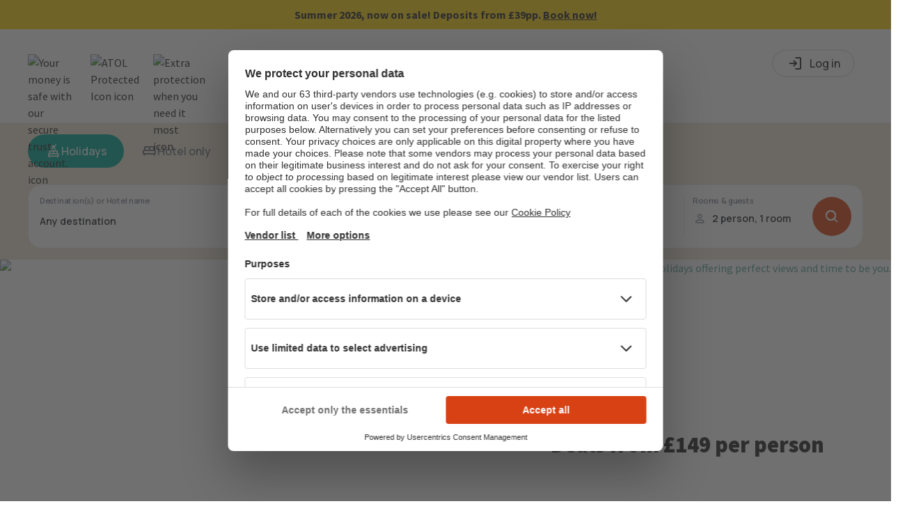

--- FILE ---
content_type: text/html;charset=UTF-8
request_url: https://www.thomascook.com/holidays/package
body_size: 78569
content:
<!DOCTYPE html>
<html lang="en-GB" data-market="uk" data-label="main-esky">
  <head>
<!-- cms:page content="website:/uk/holidays/package" dialog="thomascook:pages/pageProperties" -->
<!-- /cms:page -->




<meta name="viewport" content="width=device-width, initial-scale=1, shrink-to-fit=no, maximum-scale=1, user-scalable=no">





  <title>Package Holidays 2026 / 2027 from £149 | Thomas Cook</title>

<style type="text/css">.gallery{position:relative}.gallery-cell{height:250px;width:100%;counter-increment:gallery-cell}@media (min-width:960px){.gallery-cell{height:500px}}.gallery-cell img{width:100%;height:100%;object-fit:cover}.flickity-page-dots{bottom:80px}@media (min-width:960px){.flickity-page-dots{bottom:100px}}.flickity-page-dots .dot{width:12px;height:12px;opacity:1;margin:0 3px;background:#fff}.flickity-page-dots .dot:only-child{display:none}.flickity-page-dots .dot.is-selected{background:#d74113}.flickity-prev-next-button{top:50%;width:25px;height:25px;border-radius:50%;background:#000;opacity:.5;transition:all .5s;border:2px solid #fff;padding:0}@media (min-width:600px){.flickity-prev-next-button{width:30px;height:30px}}.flickity-prev-next-button:hover{background:#000;opacity:1}.flickity-prev-next-button .flickity-button-icon{left:24%;top:23%;width:50%;height:50%;fill:#fff}.flickity-prev-next-button.next{right:16px}@media (min-width:600px){.flickity-prev-next-button.next{right:24px}}@media (min-width:1200px){.flickity-prev-next-button.next{right:40px}}.flickity-prev-next-button.previous{left:16px}@media (min-width:600px){.flickity-prev-next-button.previous{left:24px}}@media (min-width:1200px){.flickity-prev-next-button.previous{left:40px}}.flickity-button:disabled{display:none}.carousel{position:relative}.carousel-caption{top:40%;bottom:auto;transform:translateY(-50%);position:absolute;left:15%;right:15%;z-index:10;text-align:center;font-size:32px;line-height:28px;text-shadow:0 2px 8px rgba(0,0,0,.3);font-weight:700;color:#fff}@media (min-width:960px){.carousel-caption{left:20%;right:20%;font-size:60px;line-height:60px}}.carousel-caption-bottom{display:none}@media (min-width:960px){.carousel-caption-bottom{display:block;position:absolute;max-width:330px;top:65%;left:57%;z-index:10;color:#fff;text-align:start;font-size:32px;font-weight:600;line-height:40px;text-shadow:0 4px 4px rgba(0,0,0,.25)}}.tct-account{display:flex;position:relative}.tct-account button{border:none;background:none;cursor:pointer;padding:0;width:20px;height:20px}.tct-account svg{width:100%;height:100%;vertical-align:baseline}.tct-account svg path{fill:#fff}.tct-account button:focus{outline:0}.tct-account button:focus-visible{outline:2px solid #59a498}@media (min-width:960px){.tct-account{padding:0}}.tct-my-account{box-shadow:0 2px 4px rgba(0,0,0,.25);background-color:#fff;border-radius:15px;padding:24px 0;margin:0;position:absolute;min-width:200px;max-width:260px;z-index:999999999999;right:0;top:40px;visibility:hidden;list-style:none}.tct-my-account li{display:flex}.tct-my-account.opened{visibility:visible}.tct-my-account-item-image{width:24px;height:24px;margin-right:16px}.tct-my-account-item{display:flex;padding:0 24px;align-items:center;height:40px;white-space:nowrap;color:#555;text-decoration:none;width:100%;font-size:16px}.tct-my-account-item:hover{text-decoration:underline}.tct-location-switcher{position:relative;width:20px;height:20px;right:40px}.tct-location-switcher-toggle{width:100%;height:100%;padding:0;border:0;background:transparent}.tct-location-switcher-toggle:focus{outline:none}.tct-location-switcher-toggle svg{width:20px;height:20px;vertical-align:baseline}.tct-location-switcher-toggle svg path{stroke:#000}@media (min-width:960px){.tct-location-switcher-toggle svg path{stroke:#fff}}.tct-location-switcher-toggle-text{display:none;font-weight:900;font-size:16px;line-height:20px;text-transform:capitalize;color:#000}.tct-location-switcher p{margin:0}.tct-location-switcher-container{display:flex;min-width:90%;flex-direction:column;box-shadow:0 2px 4px rgba(0,0,0,.25);background-color:#fff;border-radius:15px;padding:32px 32px 16px;margin:0;position:fixed;width:fit-content;z-index:999999999999;right:50%;transform:translateX(50%);top:54px;visibility:hidden;opacity:0;box-shadow:0 0 5px hsla(0,0%,60%,.7)}@media (min-width:600px){.tct-location-switcher-container{position:absolute;top:34px;right:0;min-width:340px;transform:none}}.tct-location-switcher-container.opened{visibility:visible;opacity:1}.tct-location-switcher-list{display:flex;flex-direction:column}.tct-location-switcher-title{width:100%;font-weight:400;font-size:16px;line-height:16px;color:#000;padding-bottom:24px}.tct-location-switcher-item{order:2;transition:.3s;margin-bottom:16px}.tct-location-switcher-item:not(.is-current-location-item):hover .tct-location-switcher-inner-item:after{opacity:1;background:#a6e1d7}.tct-location-switcher-item--bold{font-weight:700;order:1}.tct-location-switcher-inner-item{display:flex;align-items:center;height:20px;padding-left:25px;white-space:nowrap;color:#555;text-decoration:none;width:100%;font-size:16px;position:relative;cursor:pointer}.tct-location-switcher-inner-item:focus{outline:none}.tct-location-switcher-inner-item:before{content:"";position:absolute;left:0;top:50%;transform:translateY(-50%);width:20px;height:20px;border:1px solid #59a498;border-radius:20px}.tct-location-switcher-inner-item:after{opacity:0;content:"";position:absolute;left:4px;top:50%;transform:translateY(-50%);width:12px;height:12px;background:#59a498;border-radius:6px;transition:.3s}.is-active-location-item .tct-location-switcher-inner-item:after,.is-current-location-item .tct-location-switcher-inner-item:after{opacity:1}.tct-language-switcher-container{display:none;flex-direction:column;padding-bottom:16px;border-top:1px solid #e7e7e7;order:2}.tct-language-switcher-container.is-active-language-container{display:flex}.tct-language-switcher-list{display:flex;justify-content:space-between}.tct-language-switcher-title{width:100%;font-weight:400;font-size:16px;line-height:16px;color:#000;padding-bottom:24px;padding-top:18px}.tct-language-switcher-item{margin-right:10px}.tct-language-switcher-item:last-child{margin:0}.tct-language-switcher-inner-item{position:relative;width:50%;height:20px;padding-left:25px;white-space:nowrap;color:#555;text-decoration:none;font-size:16px}.tct-language-switcher-inner-item:before{content:"";position:absolute;left:0;top:50%;width:20px;height:20px;transform:translateY(-50%);border:1px solid #59a498;border-radius:20px}.tct-language-switcher-inner-item:after{position:absolute;content:"";opacity:0;top:50%;left:4px;width:12px;height:12px;transform:translateY(-50%);background:#59a498;border-radius:6px;transition:.3s}.is-active-language-item .tct-language-switcher-inner-item:after,.tct-language-switcher-inner-item:hover:after{opacity:1}:focus{outline:0}:focus-visible{outline:2px solid #59a498}button{border:none;background:none;cursor:pointer;padding:0}.tct-header{background-color:#fff;position:relative;width:100%;height:56px;padding:0 14px;z-index:100}@media (min-width:600px){.tct-header{padding:0 40px}}@media (min-width:960px){.tct-header{padding:0;height:auto}}.tct-header.nav-open{position:fixed}.tct-header__overlay{display:none;position:absolute;left:0;top:0;height:100vh;width:100%;background-color:rgba(18,18,18,.36)}@media (min-width:960px){.tct-header__overlay{top:125px;height:calc(100vh - 125px)}}.tct-header__overlay.show{display:block}.tct-header__container{height:100%;display:flex;align-items:center;padding:16px 0;border-bottom:1px solid #e7e7e7}@media (min-width:960px){.tct-header__container{padding:0;border:0;flex-direction:column}}.tct-header__wrapper{display:flex;justify-content:space-between;width:100%;align-items:center}@media (min-width:960px){.tct-header__wrapper{max-width:1200px;margin:0 auto;padding:21px 20px 0}}@media (min-width:1200px){.tct-header__wrapper{padding:21px 0 0}}.tct-header .tct-ksp{display:none;margin:0!important}@media (min-width:960px){.tct-header .tct-ksp{display:block}}.tct-header .tct-ksp__list{width:100%;display:flex;justify-content:center;margin:auto;padding:10px 0;z-index:2;margin-bottom:0!important}.tct-header .tct-ksp__item{display:flex;list-style:none;align-items:center;position:relative;cursor:pointer;padding-right:24px}@media (max-width:959px){.tct-header .tct-ksp__item{position:static}}.tct-header .tct-ksp__item:last-child{padding-right:0}.tct-header .tct-ksp__item:hover .tct-ksp__tooltip{visibility:visible;opacity:1}.tct-header .tct-ksp__tooltip{display:flex;flex-direction:column;align-items:start;position:absolute;top:40px;font-size:16px;font-weight:400;line-height:24px;visibility:hidden;color:#262626;padding:20px;min-width:345px;transition:opacity .4s;opacity:0;box-shadow:0 2px 8px rgba(0,0,0,.3);z-index:999;background:#fff;border-radius:4px}@media (max-width:959px){.tct-header .tct-ksp__tooltip{min-width:auto;width:90%;top:50px;left:50%;transform:translateX(-50%)}}.tct-header .tct-ksp__tooltip-close{display:none;position:absolute;width:16px;height:16px;right:20px;top:20px}.tct-header .tct-ksp__tooltip-close:after,.tct-header .tct-ksp__tooltip-close:before{content:"";position:absolute;width:100%;height:1px;background-color:#262626;transition:.3s;left:50%;top:50%}.tct-header .tct-ksp__tooltip-close:after{transform:translate(-50%) rotate(-45deg)}.tct-header .tct-ksp__tooltip-close:before{transform:translate(-50%) rotate(45deg)}@media (max-width:959px){.tct-header .tct-ksp__tooltip-close{display:block}}@media (max-width:959px){.tct-header .tct-ksp__tooltip.is-hidden{display:none!important}}.tct-header .tct-ksp__tooltip img{height:23px;margin-bottom:10px}.tct-header .tct-ksp__tooltip span{font-weight:700}.tct-header .tct-ksp__tooltip p{margin:0}.tct-header .tct-ksp__icon{height:26px;object-fit:contain}.tct-header .tct-ksp__icon--white{display:none}.tct-header .tct-ksp__icon--dark{display:block}.tct-header .tct-logo__image{width:148px;height:24px;-o-object-fit:cover;object-fit:cover}@media (min-width:600px){.tct-header .tct-logo__image{width:192px;height:32px}}@media (min-width:960px){.tct-header .tct-logo__image{width:241px}}.tct-header .tct-logo__image--white{display:none}.tct-header .tct-logo__image--dark{display:block}@media (min-width:960px){.tct-header .tct-logo{position:absolute;left:50%;transform:translateX(-50%)}}.tct-header .tct-menu{display:flex;align-items:center}.tct-header .tct-menu .tct-location-switcher{display:none}@media (min-width:960px){.tct-header .tct-menu .tct-location-switcher{display:block}}.tct-header .tct-menu .tct-help{display:block}.tct-header .tct-help{height:20px;width:20px;display:flex;margin-right:20px;position:relative}.tct-header .tct-help:hover{cursor:pointer}.tct-header .tct-help svg{height:20px;width:20px;vertical-align:baseline}.tct-header .tct-help svg path{fill:#262626}.tct-header .tct-help__links{position:absolute;display:none;flex-direction:column;align-items:flex-start;min-width:130px;padding:16px;gap:8px;background:#fff;border-radius:16px;box-shadow:0 2px 8px rgba(0,0,0,.1);right:0;top:40px;z-index:100}.tct-header .tct-help__links a{text-decoration:none;color:#262626;line-height:20px}.tct-header .tct-help__links.opened{display:flex}.tct-header .tct-my-acc-nav{display:flex;color:#262626;text-decoration:none;cursor:pointer}@media (min-width:600px){.tct-header .tct-my-acc-nav{margin-top:-6px;padding:5px 7px;border:1px solid #262626;border-radius:50px}}.tct-header .tct-my-acc-nav .tc-menu-toggle-icon{width:20px;height:20px;font-size:0;font-weight:400;background:url('data:image/svg+xml;charset=utf-8,<svg width="20" height="20" viewBox="0 0 21 20" fill="none" xmlns="http://www.w3.org/2000/svg"><path fill-rule="evenodd" clip-rule="evenodd" d="M10.52 0a10 10 0 109.99 9.99A9.981 9.981 0 0010.52 0zm0 18.741a8.711 8.711 0 01-5.155-1.698 9.3 9.3 0 011.418-1.818 19.638 19.638 0 011.718-1.479c.6.396 1.3.61 2.019.62a3.688 3.688 0 002-.62c.6.46 1.174.953 1.718 1.479a9.3 9.3 0 011.418 1.818 8.697 8.697 0 01-5.136 1.698zm-3.137-9.67c0-2.258 1.398-4.076 3.137-4.076 1.738 0 3.116 1.818 3.116 4.076 0 2.238-1.398 4.054-3.116 4.054-1.719 0-3.137-1.816-3.137-4.054zm9.19 7.213a8.732 8.732 0 00-1.418-1.875 23.49 23.49 0 00-1.699-1.459 5.722 5.722 0 001.42-3.875c0-2.937-1.959-5.312-4.356-5.312-2.418 0-4.375 2.375-4.375 5.312a5.723 5.723 0 001.418 3.875c-.56.438-1.178.96-1.698 1.459a8.732 8.732 0 00-1.419 1.875 8.741 8.741 0 1112.125 0h.002z" fill="%23262626"/></svg>') no-repeat 0 0}.tct-header .tct-my-acc-nav .tc-menu-toggle-name{display:none;align-items:center;margin-left:8px;line-height:17px;font-size:14px;font-weight:700;white-space:nowrap;overflow:hidden;text-overflow:ellipsis}@media (min-width:600px){.tct-header .tct-my-acc-nav .tc-menu-toggle-name{display:flex;line-height:20px;font-size:16px}}@media (max-width:959px){.tct-header .tct-my-acc-nav,.tct-header tc-my-account-navigation-open{margin-right:20px}}@media (min-width:600px){.tct-header .tct-my-acc-nav,.tct-header tc-my-account-navigation-open{margin-top:0;min-width:96px}}.tct-header tc-my-account-wishlist-icon{right:20px}.tct-header .tct-account{margin-right:16px}@media (min-width:960px){.tct-header .tct-account{margin:0}}.tct-header .tct-account svg path{fill:#262626}.tct-header .tct-location-switcher-toggle svg path{stroke:#262626}.tct-header__burger{display:flex;align-items:center;justify-content:center;top:0;right:0}@media (min-width:960px){.tct-header__burger{display:none}}@media (min-width:960px){.tct-header__burger:hover{background-color:#e9e9e9;border-radius:16px;cursor:pointer}}.tct-header__burger.open{top:14px;position:relative;z-index:999999}.tct-header__burger.open span:first-child{top:6px;width:0;left:50%}.tct-header__burger.open span:nth-child(2){transform:rotate(45deg);background:#262626}.tct-header__burger.open span:nth-child(3){transform:rotate(-45deg);background:#262626}.tct-header__burger.open span:nth-child(4){top:6px;width:0;left:50%}.tct-header__burger-button{width:20px;height:14px;position:relative;transform:rotate(0deg);transition:.5s ease-in-out;cursor:pointer}.tct-header__burger-button span{display:block;position:absolute;height:2px;width:100%;background:#000;left:0;transform:rotate(0deg);transition:.25s ease-in-out}@media (min-width:960px){.tct-header__burger-button span{background-color:#000}}.tct-header__burger-button span:first-child{top:0}.tct-header__burger-button span:nth-child(2),.tct-header__burger-button span:nth-child(3){top:6px}@media (min-width:600px){.tct-header__burger-button span:nth-child(2),.tct-header__burger-button span:nth-child(3){top:50%;transform:rotate(0deg) translateY(-50%)}}.tct-header__burger-button span:nth-child(4){top:12px}@media (min-width:600px){.tct-header__burger-button span:nth-child(4){top:auto;bottom:0}}.tc-shared-widgets .tct-header svg{vertical-align:baseline}@media (min-width:960px){.tct-header body.fixed{position:fixed;width:100vw;overflow:hidden}}@media (max-width:959px){.tct-header .navigation{position:fixed;left:0;top:0;width:100vw;height:100vh;background-color:#fff;transition:.3s;opacity:1;visibility:visible;overflow-x:hidden;overflow-y:scroll;padding:0 16px;-ms-overflow-style:none;scrollbar-width:none}.tct-header .navigation::-webkit-scrollbar{display:none}}@media (min-width:600px) and (max-width:959px){.tct-header .navigation{left:auto;right:0;padding:0 48px}}@media (min-width:960px){.tct-header .navigation{width:100%;margin-top:25px}.tct-header .navigation ul{list-style:none;position:relative;max-width:1290px;margin:0 auto}}@media (max-width:959px){.tct-header .navigation button{border:0;background-color:transparent}.tct-header .navigation button:focus{outline:none}}.tct-header .navigation p{margin:0}@media (max-width:959px){.tct-header .navigation.hidden{visibility:hidden;opacity:0}}.tct-header .header{display:flex;justify-content:space-between;align-items:center;margin:14px 0 32px;height:25px}@media (min-width:600px){.tct-header .header{margin:16px 0 32px}}.tct-header .header__back.hidden{opacity:0;visibility:hidden}.tct-header .header__page{font-weight:900;font-size:18px;line-height:28px;text-align:center;color:#262626}.tct-header .header__page.hidden{opacity:0;visibility:hidden}@media (min-width:960px){.tct-header .footer,.tct-header .header,.tct-header .more,.tct-header .travel-money-type{display:none}}@media (min-width:960px){.tct-header .menu{display:flex;justify-content:center;border-bottom:1px solid #ececec;gap:21px}}@media (min-width:1200px){.tct-header .menu{gap:32px}}.tct-header .menu li{list-style:none}@media (min-width:960px){.tct-header .menu__item{border-bottom:3px solid transparent;transition:.3s;padding-bottom:5px}.tct-header .menu__item.is-active{border-color:#d74113}.tct-header .menu__item.is-active .menu__item-button:after{transform:translateY(-50%) rotate(180deg)}}.tct-header .menu__item-button{position:relative;color:#262626}.tct-header .menu__item-button:after{position:absolute;background-size:contain;background-repeat:no-repeat;content:"";width:16px;height:16px;top:50%;right:0;transform:translateY(-50%)}@media (max-width:959px){.tct-header .menu__item-button{display:flex;width:100%;padding:0 15px 0 0;align-items:center;text-align:left;font-weight:900;font-size:18px;line-height:26px}.tct-header .menu__item-button:after{background-image:url('data:image/svg+xml;charset=utf-8,<svg xmlns="http://www.w3.org/2000/svg" width="8" height="15" fill="none"><path fill-rule="evenodd" clip-rule="evenodd" d="M7.5 7.098a.603.603 0 01-.137.414c-.022.026-.054.019-.078.038l-5.969 6.384a.431.431 0 01-.675 0 .624.624 0 010-.787l5.658-6.049-5.658-6.05A.622.622 0 01.518.51.523.523 0 01.855.116a.433.433 0 01.462.144l5.966 6.38c.025.02.059.014.08.04.095.11.144.263.136.418z" fill="%23262626"/></svg>')}}@media (min-width:960px){.tct-header .menu__item-button{border:0;background-color:transparent;font:700 16px/20px Source Sans Pro,sans-serif;padding:0 20px 0 0}.tct-header .menu__item-button:after{background-image:url('data:image/svg+xml;charset=utf-8,<svg xmlns="http://www.w3.org/2000/svg" width="17" height="16" fill="none"><path d="M4.5 6l4 4 4-4" stroke="%23262626" stroke-width="2" stroke-linecap="round" stroke-linejoin="round"/></svg>');transition:.3s}.tct-header .menu__item-button:focus{outline:none}}@media (max-width:959px){.tct-header .menu__item:not(.is-footer-item){margin-bottom:32px}}@media (max-width:959px) and (max-width:599px){.tct-header .menu__item:not(.is-footer-item):last-child{margin:0}}@media (min-width:960px){.tct-header .menu__submenu.submenu.js-submenu.is-opened .destination-menu{position:static;display:block;width:240px;max-height:500px;height:auto;left:0;margin:unset;overflow:scroll;scrollbar-width:none}.tct-header .menu__submenu.submenu.js-submenu.is-opened .destination-menu::-webkit-scrollbar{width:0;background:transparent}}.tct-header .menu .is-footer-item{border-top:1px solid #e7e7e7;padding:24px 0;display:flex;align-items:center}.tct-header .menu .is-footer-item:last-child{border-bottom:1px solid #e7e7e7}@media (min-width:960px){.tct-header .menu .is-footer-item{display:none}}.tct-header .menu .is-footer-item .menu__item-footer-icon{width:16px;height:16px;object-fit:contain;margin-right:7px}.tct-header .menu .is-footer-item .menu__item-button,.tct-header .menu .is-footer-item .menu__item-link{font-weight:900;font-size:16px;line-height:20px;color:#262626;text-decoration:none;border:0;outline:none;padding:0;flex-grow:1;text-align:left}.tct-header .menu .is-footer-item .menu__item-button:focus,.tct-header .menu .is-footer-item .menu__item-link:focus{outline:none}@media (min-width:960px){.tc-shared-widgets .tct-header .menu{margin:0 auto}}.tct-header .submenu{padding:0 16px 16px}@media (min-width:600px){.tct-header .submenu{padding:0 40px 40px}}@media (min-width:960px){.tct-header .submenu__column-container{display:flex;gap:32px}.tct-header .submenu__column-container.internal-column--1{flex:1 1 0}.tct-header .submenu__column-container.internal-column--2{flex:2 1 0}.tct-header .submenu__column-container.internal-column--3{flex:3 1 0}.tct-header .submenu__column-container.internal-column--4{flex:4 1 0}.tct-header .submenu__column-container.internal-column--5{flex:5 1 0}}.tct-header .submenu__see-all{order:1;margin-top:24px;margin-bottom:40px}.tct-header .submenu__see-all-link{font-weight:900;font-size:18px;line-height:28px;color:#d74113;text-decoration:none}@media (max-width:959px){.tct-header .submenu__item{padding:0 8px}.tct-header .submenu__item--language{order:1}.tct-header .submenu__item--language.is-active{order:0}.tct-header .submenu__item--language.is-active .submenu__link{font-weight:700}}.tct-header .submenu__item--see-all{order:1}.tct-header .submenu__item--see-all .submenu__link{font-weight:900;font-size:16px;line-height:24px;color:#d74113}.tct-header .submenu__item:last-child{margin:0}.tct-header .submenu__item:last-child>.submenu__link{margin-bottom:32px}.tct-header .submenu__item:last-child.is-dropdown>.submenu__button{padding-bottom:16px}.tct-header .submenu__item.all-link-below>.submenu .submenu__item:last-child .submenu__link{margin-bottom:16px}@media (max-width:959px){.tct-header .submenu__item.is-list>.submenu{display:flex}.tct-header .submenu__item.is-list>.submenu__button{font-weight:700;line-height:24px;margin-bottom:24px}}@media (max-width:959px){.tct-header .submenu__item.is-dropdown:not(:last-child){margin-bottom:10px}.tct-header .submenu__item.is-dropdown>.submenu__button{font-weight:700;line-height:28px;text-decoration:none;background-image:url('data:image/svg+xml;utf8,<svg xmlns="http://www.w3.org/2000/svg" viewBox="0 0 32 32"><path d="M16.004 25.65c-.356.022-.703-.11-.956-.36-.06-.06-.044-.148-.09-.216L.373 9.174a1.273 1.273 0 111.8-1.8l13.83 15.079 13.829-15.08a1.273 1.273 0 111.8 1.8L17.037 25.079c-.044.065-.028.15-.086.209-.25.248-.595.38-.947.363z" fill-rule="evenodd"/></svg>');background-repeat:no-repeat;background-position:100%;background-size:16px}.tct-header .submenu__item.is-dropdown.is-opened>.submenu__button{background-image:url('data:image/svg+xml;utf8,<svg xmlns="http://www.w3.org/2000/svg" viewBox="0 0 32 32"><path d="M16.004 7.002c.352-.017.696.115.947.363.058.058.042.144.086.21L31.632 23.48a1.273 1.273 0 11-1.8 1.8L16.004 10.2 2.173 25.28a1.273 1.273 0 11-1.8-1.8l14.585-15.9c.046-.069.03-.158.09-.217.253-.25.6-.382.956-.36z" fill-rule="evenodd"/></svg>')}.tct-header .submenu__item.is-dropdown.is-opened>.submenu{display:flex}}.tct-header .submenu__item.all-link-above>.submenu .submenu__item:last-child .submenu__link{margin-bottom:32px}.tct-header .submenu__item.all-link-above>.submenu .submenu__item--see-all{order:0}.tct-header .submenu__item.all-link-above>.submenu .submenu__item--see-all .submenu__link{margin-bottom:20px}.tct-header .submenu__images{display:grid;grid-template-columns:1fr 1fr;gap:32px 16px;padding:24px 0 40px}@media (min-width:600px) and (max-width:959px){.tct-header .submenu__images{grid-template-columns:1fr 1fr 1fr;gap:36px}}@media (min-width:960px){.tct-header .submenu__images{position:absolute;display:none;flex-direction:column;flex:1;right:40px;top:20px;max-height:calc(100vh - 200px);gap:40px;overflow-y:scroll;scrollbar-width:none}.tct-header .submenu__images::-webkit-scrollbar{width:0;background:transparent}.tct-header .submenu__images.double-column{flex:2}.tct-header .submenu__images.row{flex-flow:row wrap}.tct-header .submenu__images-card{max-width:166px}.tct-header .submenu__images-card-title{font-size:16px;font-weight:700;line-height:1.1}.tct-header .submenu__images-card-link{color:#d74113;text-decoration:underline;font-weight:900}.tct-header .submenu__images-image{height:142px;border-radius:16px 0}}@media (min-width:1200px){.tct-header .submenu__images{display:flex}}.tct-header .submenu__images-image{width:100%;border-radius:16px 0}@media (min-width:960px){.tct-header .submenu__images-image{width:unset}}@media (max-width:959px){.tct-header .submenu__images-card{width:75%;margin-top:16px}}.tct-header .submenu__images-card-title{font-size:16px;font-weight:700;line-height:1.1}.tct-header .submenu__images-card-link{color:#d74113;text-decoration:underline;font-weight:900}@media (min-width:960px){.tct-header .submenu__inner-column{display:flex;flex-direction:column;flex:1 1 0}}@media (min-width:960px){.tct-header .submenu__header{width:100%;margin-bottom:25px}}@media (min-width:960px){.tct-header .submenu__header-text{font:900 18px/18px Source Sans Pro,sans-serif;color:#000}}@media (min-width:960px){.tct-header .submenu__header-link{display:none}}.tct-header .submenu__button{display:flex;border:0}@media (max-width:959px){.tct-header .submenu__button{width:100%;padding:0;justify-content:space-between;align-items:center;font-size:16px;color:#262626}}@media (min-width:960px){.tct-header .submenu__button{text-align:left;text-decoration:none;background-color:transparent;cursor:default}.tct-header .submenu__button:focus{outline:0}}@media (min-width:960px){.tct-header .submenu__button.hide-title{display:none}}.tct-header .submenu__button-icon{transition:.3s;transform:rotate(180deg)}@media (min-width:960px){.tct-header .submenu__button-icon{display:none}}@media (min-width:960px){.tct-header .submenu__button-text{font:700 16px/1 Source Sans Pro,sans-serif;color:#262626}}.tct-header .submenu__link{width:100%;display:flex;flex-direction:column;font-weight:400;font-size:16px;line-height:24px;color:#262626;text-decoration:none;padding:10px 0}.tct-header .submenu__link:active{background-color:#f5f5f5}@media (min-width:960px){.tct-header .submenu__link{font:400 16px/40px Source Sans Pro,sans-serif;color:#000;text-decoration:none}.tct-header .submenu__link:hover{text-decoration:underline}.tct-header .submenu__link.hide-link{display:none}}.tct-header .submenu__geo{font-weight:300}.tct-header .submenu[data-level="1"]{position:fixed;display:none;top:0;left:0;flex-direction:column;width:100%;height:100%;margin:0;overflow-y:scroll;background:#fff;z-index:100;-ms-overflow-style:none;scrollbar-width:none}.tct-header .submenu[data-level="1"]::-webkit-scrollbar{display:none}@media (min-width:600px){.tct-header .submenu[data-level="1"]{position:absolute}}@media (min-width:960px){.tct-header .submenu[data-level="1"]{position:absolute;top:32px;flex-direction:row;flex-wrap:wrap;height:auto;min-height:450px;max-height:750px;padding:28px 16px 32px;align-content:flex-start;overflow-y:hidden}}@media (min-width:1200px){.tct-header .submenu[data-level="1"]{padding:28px calc(50% - 600px) 36px 0}}.tct-header .submenu[data-level="1"]>.submenu__column .submenu__column-container>.submenu__item.is-dropdown{border-bottom:1px solid #cacaca}.tct-header .submenu[data-level="1"]>.submenu__column .submenu__column-container>.submenu__item.is-dropdown>.submenu__button{padding-bottom:16px}.tct-header .submenu[data-level="1"]>.submenu__column .submenu__column-container>.submenu__item.is-opened>.submenu__button{border:0;padding:0}.tct-header .submenu[data-level="1"]>.submenu__column .submenu__column-container>.submenu__item:first-child{margin-bottom:32px}.tct-header .submenu[data-level="1"]>.submenu__column:last-child .submenu__column-container>.submenu__item:last-child{margin-bottom:0}@media (min-width:960px){.tct-header .submenu[data-level="1"]>.submenu__item{flex:1 1 0}}.tct-header .submenu[data-level="1"]>.submenu__item.is-dropdown{border-bottom:1px solid #cacaca}.tct-header .submenu[data-level="1"]>.submenu__item.is-dropdown>.submenu__button{padding-bottom:16px}.tct-header .submenu[data-level="1"]>.submenu__item.is-opened>.submenu__button{border:0;padding:0}@media (min-width:960px){.tct-header .submenu[data-level="1"]>.submenu__see-all{width:100%;margin-top:24px}.tct-header .submenu[data-level="1"]>.submenu__see-all .submenu__see-all-link{font:700 18px/23px Source Sans Pro,sans-serif;color:#d74113;text-decoration:none}.tct-header .submenu[data-level="1"]>.submenu__see-all.hide-desk{display:none}}.tct-header .submenu[data-level="1"].is-opened{display:flex}@media (max-width:959px){.tct-header .submenu[data-level="1"].is-opened{height:calc(100% - 71px);margin-top:71px}}@media (min-width:960px){.tct-header .submenu[data-level="1"].is-opened{position:absolute;border-radius:0 0 16px 16px;gap:42px}}@media (min-width:960px){.tct-header .submenu[data-level="1"].is-scrollable{min-height:450px;max-height:560px;height:auto}}@media (min-width:960px){.tct-header .submenu[data-level="1"] .submenu__item:not(.tct-side-nav-item){display:none}}@media (min-width:960px){.tct-header .submenu__tab-buttons{display:flex;width:100%;justify-content:space-between;border-bottom:1px solid #d8d8d8}.tct-header .submenu__tab-buttons .submenu__button{position:relative;display:flex;line-height:20px;padding-bottom:12px;transition:.3s}.tct-header .submenu__tab-buttons .submenu__button:hover{cursor:pointer}.tct-header .submenu__tab-buttons .submenu__button:after{content:"";width:0;height:3px;position:absolute;bottom:0;left:0;background-color:#d74113;transition:.3s}.tct-header .submenu__tab-buttons .submenu__button.is-active:after{width:100%}.tct-header .submenu__tab-buttons .submenu__button.is-active .submenu__button-text{color:#262626}.tct-header .submenu__tab-buttons .submenu__button-text{display:inline-block;line-height:20px;color:#757575}}@media (min-width:960px){.tct-header .submenu__tab-content{width:100%;padding-bottom:42px}.tct-header .submenu__tab-content .submenu{display:none;position:relative;width:100%;height:288px;flex-wrap:wrap;flex-direction:column;align-content:stretch;gap:32px}.tct-header .submenu__tab-content .submenu.is-active{display:flex}.tct-header .submenu__tab-content .submenu__item{min-width:calc(25% - 32px)}.tct-header .submenu__tab-content .submenu__item--see-all{position:absolute;bottom:-42px;left:0}.tct-header .submenu__tab-content .submenu__item--see-all .submenu__link{font:700 18px/23px Source Sans Pro,sans-serif;color:#d74113}.tct-header .submenu__tab-content .submenu__link{font:400 16px/24px Source Sans Pro,sans-serif;flex-direction:column}.tct-header .submenu__tab-content .submenu__link:hover .submenu__geo,.tct-header .submenu__tab-content .submenu__link:hover .submenu__name{text-decoration:underline}.tct-header .submenu__tab-content .submenu__name{display:inline-block;width:100%}.tct-header .submenu__tab-content .submenu__geo{display:inline-block}}.tct-header .submenu:not([data-level="1"]){display:none;flex-direction:column;padding:0 5px}.tct-header .submenu:not([data-level="1"]) .submenu__item.is-opened{margin-bottom:0}.tct-header .submenu .more{order:1}.tct-header .submenu .more__image-link{display:block;margin-bottom:24px}.tct-header .submenu .more__image{width:100%;height:auto;object-fit:contain}.tct-header .submenu .travel-money-layout{display:none}@media (min-width:960px){.tct-header .travel-money-layout{display:flex;justify-content:flex-start;gap:42px;max-width:calc(100% - 259px);flex:none!important;margin-right:0!important}.tct-header .travel-money-layout__image-container{width:166px;padding-right:20px}}@media (min-width:960px) and (min-width:1200px){.tct-header .travel-money-layout__image-container{padding-right:0}}@media (min-width:960px){.tct-header .travel-money-layout__image{width:100%;height:142px;object-fit:cover;border-radius:16px 0}.tct-header .travel-money-layout__card{margin-top:16px}.tct-header .travel-money-layout__card-title{font:700 16px/1.1 Source Sans Pro,sans-serif;color:#262626;margin-bottom:8px}.tct-header .travel-money-layout__card-image{width:100%;height:130px;object-fit:cover;margin-bottom:19px;border-radius:8px}.tct-header .travel-money-layout__card-text{font:400 16px/140% Source Sans Pro,sans-serif;letter-spacing:.01em;color:#000}.tct-header .travel-money-layout__card-link{color:#d74113;font:900 16px/140% Source Sans Pro,sans-serif;text-decoration:underline;letter-spacing:.01em}}@media (min-width:960px){.tct-header .travel-money-container{width:208px;flex:none!important;padding-right:48px;border-right:1px solid #d8d8d8;margin:0 42px 0 0!important}.tct-header .travel-money-container__link{font:400 16px/40px Source Sans Pro,sans-serif;color:#000;text-decoration:none}}@media (max-width:959px){.tct-header .tct-side-nav.tct-submenu-title{display:none}}@media (min-width:960px){.tct-header .tct-side-nav.tct-submenu.hidden{visibility:hidden}}@media (max-width:959px){.tct-header .tct-side-nav-item{padding:0 8px}}@media (min-width:960px){.tct-header .tct-side-nav-item{font-size:16px;line-height:24px;color:#262626;font-weight:400;list-style:none}.tct-header .tct-side-nav-item>.tct-submenu.hidden{transition:visibility 0s linear .5s}.tct-header .tct-side-nav-item:hover>.tct-submenu{transition-delay:.25s;visibility:visible;transform:translateX(0);display:block;z-index:1}}.tct-header .tct-side-nav-item a{display:flex;text-decoration:none}@media (max-width:959px){.tct-header .tct-side-nav-item a{padding:10px 0;font-size:16px;line-height:24px;color:#262626;font-weight:400;list-style:none}}@media (min-width:960px){.tct-header .tct-side-nav-item a{padding:10px 25px;justify-content:space-between;color:#262626;cursor:pointer}.tct-header .tct-side-nav-item a:hover{text-decoration:underline;text-decoration-color:#d74113;text-decoration-thickness:2px;color:#262626}}@media (min-width:960px){.tct-header .tct-side-nav-item a[aria-haspopup=true]{background-image:url("data:image/svg+xml;utf8,<svg xmlns='http://www.w3.org/2000/svg' fill='gray' fill-rule='evenodd' viewBox='0 0 1024 1024'><path d='M778.174 482.298l-.527-.529-.014-.012L305.761 9.881c-15.847-15.847-41.555-15.847-57.402 0l-.529.527c-15.847 15.849-15.847 41.555 0 57.402l443.186 443.188L247.828 954.19c-15.847 15.843-15.847 41.549 0 57.398l.529.531c15.847 15.845 41.553 15.845 57.402 0l471.86-471.866.028-.026.527-.529c15.847-15.847 15.847-41.555 0-57.4z'/></svg>");background-repeat:no-repeat;background-position:95%;background-size:10px}}.tct-header .tct-side-nav-item>.tct-submenu.hidden{transition:visibility 0s linear .5s}@media (min-width:960px){.tct-header .tct-side-nav.tct-submenu{position:absolute;display:block;width:240px;height:100vh;max-height:750px;padding:0;top:32px;left:calc(100% + 1px);background:#fff;transform:translateX(0);transition:transform .4s 0s;visibility:visible;transition-property:transform,visibility,width;overflow:initial}.tct-header .tct-side-nav.tct-submenu[data-level="1"]{left:calc(100% + 1px)}}@media (min-width:1100px){.tct-header .tct-side-nav.tct-submenu{width:250px}}@media (min-width:960px){.tct-header .tct-side-nav.tct-submenu-title{list-style:none;position:relative;padding-top:0;font-size:20px;line-height:28px;color:#262626;font-weight:600}}@media (min-width:960px){.tct-header .columns-active{position:relative;display:flex;flex-direction:column;align-content:space-between;flex-wrap:wrap;height:264px;gap:16px 48px}.tct-header .columns-active .submenu__item{width:auto;min-width:unset}}@media (min-width:960px){.tct-header .destination-menu{display:none;position:absolute;top:33px;left:0;width:100%;flex-direction:row;flex-wrap:wrap;align-content:flex-start;padding:0 16px 0 0;background-color:#fff;height:auto;max-height:750px}.tct-header .destination-menu.is-opened{display:block}.tct-header .destination-menu-wrapper{position:relative}}.tct-header .destination-menu-title{display:none}@media (min-width:960px){.tct-header .destination-menu-title{display:block;margin-bottom:0;padding:10px 25px;font-size:20px;font-weight:900;color:#262626;text-decoration:none}.tct-header .destination-menu-title:hover{text-decoration:underline 2px}}@media (max-width:959px){.tct-header .destination-menu>.submenu__item.is-dropdown{border-bottom:1px solid #cacaca}.tct-header .destination-menu>.submenu__item.is-dropdown>.submenu__button{padding-bottom:16px}}.tct-header .destination-menu>.submenu__item.is-opened>.submenu__button{border:0}@media (min-width:960px){.tct-header .scroll-wrapper{overflow:scroll;-webkit-overflow-scrolling:touch;height:calc(100% - 75px);padding-bottom:100px;scrollbar-width:none}.tct-header .scroll-wrapper::-webkit-scrollbar{width:0;background:transparent}.tct-header .scroll-wrapper ul{padding:0}}@media (min-width:1200px){.tct-header .scroll-wrapper{height:calc(100% - 100px);padding-bottom:75px}}@media (min-width:960px){.tct-header .tct-submenu[data-level]{display:block;position:absolute;top:0;padding-bottom:calc(100% - 1px);border-left:1px solid #e9e9e9}}@media (min-width:960px){.tct-header .tct-submenu[data-level="3"],.tct-header .tct-submenu[data-level="4"]{position:fixed}.tct-header .tct-submenu[data-level="3"] .scroll-wrapper,.tct-header .tct-submenu[data-level="4"] .scroll-wrapper{height:calc(100% - 75px);padding-bottom:100px}}.tct-header .skip{display:none}@media (min-width:1200px){.tct-header .skip{display:block}.tct-header .skip-to-navigation a:focus{top:75px!important;z-index:999999999;width:auto!important;background:#fff;padding:5px}.tct-header .skip a{color:#3d776b;height:1px;left:-50000px;overflow:hidden;position:absolute;top:auto;width:1px;text-decoration:underline}.tct-header .skip a:focus{left:10px;top:22px;outline:none;border:1px dotted #3d776b;height:auto;width:auto}}@media screen and (min-width:1200px) and (max-width:1439px){.tct-header .skip a:focus{width:100px;line-height:16px}}.tct-header.is-transparent{background-color:transparent;position:absolute;left:0;top:0;width:100%}.tct-header.is-transparent .tct-ksp__icon--white{display:block}.tct-header.is-transparent .tct-ksp__icon--dark{display:none}.tct-header.is-transparent .tct-logo__image--white{display:block}.tct-header.is-transparent .tct-logo__image--dark{display:none}.tct-header.is-transparent tc-my-account-navigation-open .tc-menu-toggle-icon{background:url('data:image/svg+xml;charset=utf-8,<svg width="21" height="20" fill="none" xmlns="http://www.w3.org/2000/svg"><path fill-rule="evenodd" clip-rule="evenodd" d="M10.52 0a10 10 0 109.99 9.99A9.981 9.981 0 0010.52 0zm0 18.741a8.711 8.711 0 01-5.155-1.698 9.3 9.3 0 011.418-1.818 19.638 19.638 0 011.718-1.479c.6.396 1.3.61 2.019.62a3.688 3.688 0 002-.62c.6.46 1.174.953 1.718 1.479a9.3 9.3 0 011.418 1.818 8.697 8.697 0 01-5.136 1.698zm-3.137-9.67c0-2.258 1.398-4.076 3.137-4.076 1.738 0 3.116 1.818 3.116 4.076 0 2.238-1.398 4.054-3.116 4.054-1.719 0-3.137-1.816-3.137-4.054zm9.19 7.213a8.732 8.732 0 00-1.418-1.875 23.49 23.49 0 00-1.699-1.459 5.722 5.722 0 001.42-3.875c0-2.937-1.959-5.312-4.356-5.312-2.418 0-4.375 2.375-4.375 5.312a5.723 5.723 0 001.418 3.875c-.56.438-1.178.96-1.698 1.459a8.732 8.732 0 00-1.419 1.875 8.741 8.741 0 1112.125 0h.002z" fill="%23fff"/></svg>') no-repeat 0 0}.tct-header.is-transparent .tct-help svg path{fill:#fff}.tct-header.is-transparent .tct-location-switcher-toggle svg path{stroke:#fff}.tct-header.is-transparent .tct-header__burger-button span{background-color:#fff}@media (min-width:960px){.tct-header.is-transparent .menu__item-button{font-weight:700;color:#fff}.tct-header.is-transparent .menu__item-button:after{background:url('data:image/svg+xml;charset=utf-8,<svg xmlns="http://www.w3.org/2000/svg" width="16" height="16" fill="none"><path d="M4 6l4 4 4-4" stroke="%23fff" stroke-width="2" stroke-linecap="round" stroke-linejoin="round"/></svg>') no-repeat 0 0}}.skip{display:none}@media (min-width:1200px){.skip{display:block}.skip-to-navigation a:focus{top:75px!important;z-index:999999999;width:auto!important;background:#fff;padding:5px}.skip a{color:#3d776b;height:1px;left:-50000px;overflow:hidden;position:absolute;top:auto;width:1px;text-decoration:underline}.skip a:focus{left:10px;top:22px;outline:none;border:1px dotted #3d776b;height:auto;width:auto}}@media screen and (min-width:1200px) and (max-width:1439px){.skip a:focus{width:100px;line-height:16px}}.tct-marketing-banner{display:flex;width:100%;height:42px;background-color:#ffd410;justify-content:center;align-items:center}.tct-marketing-banner p{margin:0!important;text-align:center;line-height:1.1}@media (max-width:599px){.tct-marketing-banner p{padding:8px 32px;font-size:14px}}.tct-marketing-banner a{color:#262626;text-decoration:underline;background-color:transparent}</style><!-- inline_css_plugin -->

<meta charset="utf-8">
<meta property="og:title" content="Package Holidays 2026 / 2027 from £149 | Thomas Cook" />
<meta name="twitter:title" content="Package Holidays 2026 / 2027 from £149 | Thomas Cook" />
<meta property="og:type" content="article" />
<meta property="og:site_name" content="Thomas Cook" />
<meta property="og:locale" content="en_GB" />

  <meta name="description" content="Flexible package holidays to favourite destinations. Beach, city, family, couples, luxury &amp; more. ATOL-protected holiday packages and deals. ABTA member." />
  <meta property="og:description" content="Flexible package holidays to favourite destinations. Beach, city, family, couples, luxury &amp; more. ATOL-protected holiday packages and deals. ABTA member." />
  <meta name="twitter:description" content="Flexible package holidays to favourite destinations. Beach, city, family, couples, luxury &amp; more. ATOL-protected holiday packages and deals. ABTA member." />

  <link rel="canonical" href="https://www.thomascook.com/holidays/package">
  <meta property="og:url" content="https://www.thomascook.com/holidays/package" />
  <meta name="twitter:url" content="https://www.thomascook.com/holidays/package"/>

  <link rel="alternate" href="https://www.thomascook.com/holidays/package" hreflang="en-gb">





  <link rel="alternate" href="https://www.thomascook.com/holidays/package" hreflang="x-default">

  <meta name="image" content="https://www.thomascook.com/_fe/img/package-holidays-hero.jpg" />
  <meta name="twitter:card" content="summary_large_image" />
  <meta name="twitter:image" content="https://www.thomascook.com/_fe/img/package-holidays-hero.jpg" />
  <meta property="og:image" content="https://www.thomascook.com/_fe/img/package-holidays-hero.jpg" />
  <meta property="og:image:type" content="image/jpeg" />
  <meta property="og:image:width" content="1200" />
  <meta property="og:image:height" content="627" />
  <meta property="og:image:alt" content="Package Holidays 2026 / 2027 from £149 | Thomas Cook" />
  <meta property="og:image:secure_url" content="https://www.thomascook.com/_fe/img/package-holidays-hero.jpg" />


<meta http-equiv="x-ua-compatible" content="IE=edge,chrome=1">
<link rel="shortcut icon" type="image/x-icon" href="/.resources/thomascook/resources/icons/favicon.ico">
<link rel="icon" type="image/x-icon" href="/.resources/thomascook/resources/icons/favicon.ico">
<link rel="apple-touch-icon" sizes="180x180" href="/.resources/thomascook/resources/icons/apple-touch-icon.png">


<link rel="preconnect" href="https://fonts.googleapis.com">
<link rel="preconnect" href="https://fonts.gstatic.com" crossorigin>
<link rel="preload" href="https://fonts.googleapis.com/css2?family=Source+Sans+Pro:wght@200;300;400;600;700;800;900&display=swap" as="style" onload="this.onload=null;this.rel='stylesheet'">
<link rel="preload" as="style" href="https://fonts.googleapis.com/css2?family=Source+Sans+Pro:wght@200;300;400;600;700;800;900&family=Playfair+Display:wght@200;300;400;600;700;800;900&display=swap" onload="this.onload=null;this.rel='stylesheet'">
<link rel="preconnect" href="https://use.typekit.net" crossorigin>
<link rel="preload" href="https://use.typekit.net/sdv6oej.css" as="style">
<link rel="stylesheet" href="https://use.typekit.net/sdv6oej.css">
<link href="https://static.thomascook.com/font/112/esky-icons.css" rel="stylesheet" crossorigin="anonymous">
<meta name="robots" content="max-image-preview:large">
<noscript>
  <link href="https://fonts.googleapis.com/css2?family=Source+Sans+Pro:wght@200;300;400;600;700;800;900&family=Playfair+Display:wght@200;300;400;600;700;800;900&display=swap" rel="stylesheet">
</noscript>

  <script type="application/ld+json">


  </script>


        <!-- TrustBox script -->
<script type="text/javascript" src="//widget.trustpilot.com/bootstrap/v5/tp.widget.bootstrap.min.js" defer></script>
<!-- End TrustBox script -->
        <script>
LUX=(function(){var a=("undefined"!==typeof(LUX)&&"undefined"!==typeof(LUX.gaMarks)?LUX.gaMarks:[]);var d=("undefined"!==typeof(LUX)&&"undefined"!==typeof(LUX.gaMeasures)?LUX.gaMeasures:[]);var j="LUX_start";var k=window.performance;var l=("undefined"!==typeof(LUX)&&LUX.ns?LUX.ns:(Date.now?Date.now():+(new Date())));if(k&&k.timing&&k.timing.navigationStart){l=k.timing.navigationStart}function f(){if(k&&k.now){return k.now()}var o=Date.now?Date.now():+(new Date());return o-l}function b(n){if(k){if(k.mark){return k.mark(n)}else{if(k.webkitMark){return k.webkitMark(n)}}}a.push({name:n,entryType:"mark",startTime:f(),duration:0});return}function m(p,t,n){if("undefined"===typeof(t)&&h(j)){t=j}if(k){if(k.measure){if(t){if(n){return k.measure(p,t,n)}else{return k.measure(p,t)}}else{return k.measure(p)}}else{if(k.webkitMeasure){return k.webkitMeasure(p,t,n)}}}var r=0,o=f();if(t){var s=h(t);if(s){r=s.startTime}else{if(k&&k.timing&&k.timing[t]){r=k.timing[t]-k.timing.navigationStart}else{return}}}if(n){var q=h(n);if(q){o=q.startTime}else{if(k&&k.timing&&k.timing[n]){o=k.timing[n]-k.timing.navigationStart}else{return}}}d.push({name:p,entryType:"measure",startTime:r,duration:(o-r)});return}function h(n){return c(n,g())}function c(p,o){for(i=o.length-1;i>=0;i--){var n=o[i];if(p===n.name){return n}}return undefined}function g(){if(k){if(k.getEntriesByType){return k.getEntriesByType("mark")}else{if(k.webkitGetEntriesByType){return k.webkitGetEntriesByType("mark")}}}return a}return{mark:b,measure:m,gaMarks:a,gaMeasures:d}})();LUX.ns=(Date.now?Date.now():+(new Date()));LUX.ac=[];LUX.cmd=function(a){LUX.ac.push(a)};LUX.init=function(){LUX.cmd(["init"])};LUX.send=function(){LUX.cmd(["send"])};LUX.addData=function(a,b){LUX.cmd(["addData",a,b])};LUX_ae=[];window.addEventListener("error",function(a){LUX_ae.push(a)});LUX_al=[];if("function"===typeof(PerformanceObserver)&&"function"===typeof(PerformanceLongTaskTiming)){var LongTaskObserver=new PerformanceObserver(function(c){var b=c.getEntries();for(var a=0;a<b.length;a++){var d=b[a];LUX_al.push(d)}});try{LongTaskObserver.observe({type:["longtask"]})}catch(e){}};
</script>
<script src="https://cdn.speedcurve.com/js/lux.js?id=4134562730" defer crossorigin="anonymous"></script>
<script>LUX.label = document.querySelector('html').dataset.label;</script>
        <script type="text/javascript">
      (function(w,d,s,l,i){
        w[l]=w[l]||[];w[l].push({'gtm.start':new Date().getTime(),event:'gtm.js'});
        var f=d.getElementsByTagName(s)[0],j=d.createElement(s),dl=l!='dataLayer'?'&l='+l:'';
        j.async=true;
        j.src='https://www.googletagmanager.com/gtm.js?id='+i+dl;
        j.dataset['otIgnore'] = '';
        j.setAttribute('class','optanon-category-C0001');
        f.parentNode.insertBefore(j,f);
      })(window,document,'script','dataLayer','GTM-MV8Z4W4')</script>

    <link rel="preload" href="/.resources/thomascook/webresources/css/main.f5aaa5bd.css" as="style">
    <link rel="stylesheet" type="text/css" href="/.resources/thomascook/webresources/css/main.f5aaa5bd.css"/>

    <link rel="stylesheet" type="text/css" href="/.resources/thomascook/webresources/css/pintaSearchBar.1231195b.css"/>
    <link rel="stylesheet" type="text/css" href="/.resources/thomascook/webresources/css/pintaVariables.792b1c3f.css"/>
    <link rel="stylesheet" type="text/css" href="/.resources/thomascook/webresources/css/pintaTypography.3f50cfd9.css"/>

    <script type="text/javascript">
      window.ECSCoreConfig = {
        usePMSFallbackURL: true,
        theme: 'tc',
      }
    </script>
    <script type="text/javascript">
      if (typeof window.ElementInternals === 'undefined')
        document.write('<script src="/.resources/thomascook/webresources/js/elementInternalsPolyfill.e89e4c41.js"><\/script>');
    </script>
    <style>.info-message{width:fit-content;min-width:120px;}</style>
  </head>
  <body>
        <noscript><iframe src="https://www.googletagmanager.com/ns.html?id=GTM-MV8Z4W4"
height="0" width="0" style="display:none;visibility:hidden"></iframe></noscript>


<div class="tct-marketing-banner " style="background-color: #ffd410;">
  <p><strong>Summer 2026, now on sale! Deposits from &pound;39pp. <a href="/flight+hotel/portfolio">Book now!</a></strong></p>

</div>




<style>
  @media (min-width: 600px) { 
    .tct-header .tct-my-acc-nav,
    .tct-header .tc-my-account-navigation-open {
      margin-top: 0;
      min-width: 96px;
    }
  }
</style>
<div class="skip">
  <a href='#main-content' tabindex="0">Skip to content</a>
</div>

<header class="tct-header js-header"  id="header">
  <div class="tct-header__overlay js-header-overlay"></div>
  <div class="tct-header__container">
    <div class="tct-header__wrapper">
      <div class="tct-header__ksps tct-ksp">

        <ul class="tct-ksp__list">
            <li class="tct-ksp__item js-header-ksp-item" tabindex="0">
                <div class="tct-ksp__tooltip js-header-ksp-tooltip">
                  <button class="tct-ksp__tooltip-close js-header-ksp-tooltip-close"></button>
                  <img src="/dam/jcr:4d329a91-2f65-474f-9dd3-92cf5944e199/KSPSecureTrustAccount.svg" loading="lazy" width="66" height="23" alt="Your money is safe with our secure trust account.   tooltip icon" />
                  <span>Your money is secured in a trust account</span>
                  <p>Unlike many other travel companies we operate on a trust account model. Once we’ve paid the airline for your flights, the rest of your money is held in a trust account. We do not have access to this directly and can only withdraw funds when you are back home from holiday  </p>
                </div>
              <img class="tct-ksp__icon tct-ksp__icon--dark" src="https://www.thomascook.com/_fe/img/tct-uk-icons-ksp-header-KSPSecureTrustAccount.svg" width="66" height="26" alt="Your money is safe with our secure trust account.   icon" />
            </li>
            <li class="tct-ksp__item js-header-ksp-item" tabindex="0">
                <div class="tct-ksp__tooltip js-header-ksp-tooltip">
                  <button class="tct-ksp__tooltip-close js-header-ksp-tooltip-close"></button>
                  <img src="/dam/jcr:b3bb604e-0399-4668-8208-a689b7e405a6/KSPAtol.svg" loading="lazy" width="66" height="23" alt="ATOL Protected Icon tooltip icon" />
                  <span>We're ATOL protected</span>
                  <p>All of our holidays that include flights are protected by the ATOL scheme from the moment you book. So if one of our suppliers fails, you’ll get your money back. If you’re left stranded abroad, a flight home will be arranged at no extra cost. Our ATOL number is 11806</p>
                </div>
              <img class="tct-ksp__icon tct-ksp__icon--dark" src="https://www.thomascook.com/_fe/img/tct-uk-icons-ksp-header-KSPAtol.svg" width="66" height="26" alt="ATOL Protected Icon icon" />
            </li>
            <li class="tct-ksp__item js-header-ksp-item" tabindex="0">
                <div class="tct-ksp__tooltip js-header-ksp-tooltip">
                  <button class="tct-ksp__tooltip-close js-header-ksp-tooltip-close"></button>
                  <img src="/dam/jcr:648aa7eb-771a-467e-8024-a1236840e5fb/ABTA-dark.svg" loading="lazy" width="66" height="23" alt="Extra protection when you need it most  tooltip icon" />
                  <span>We're ABTA registered</span>
                  <p>As proud ABTA members we deliver the highest standards when it comes to our holidays. So if you book with us you’re guaranteed the best service. Our ABTA number is P8283, Y6720.</p>
                </div>
              <img class="tct-ksp__icon tct-ksp__icon--dark" src="https://www.thomascook.com/_fe/img/tct-uk-icons-ksp-header-ABTA-dark.svg" width="66" height="26" alt="Extra protection when you need it most  icon" />
            </li>
        </ul>
      </div>
      <div class="tct-header__logo tct-logo">
        <a class="tct-logo__link" itemprop="url" tabindex="0" href="/">
          <img class="tct-logo__image tct-logo__image--dark" itemprop="logo" src="/dam/jcr:fbdedb01-4873-41b2-a51e-4a8fe0359387/dark-logo_new.svg" alt="Thomas Cook" width="241">


        </a>
      </div>
      <div class="tct-header__menu tct-menu">

        <a class="tct-header__burger js-navigation-open" tabindex="0" href="#menu">
          <div class="tct-header__burger-button js-navigation-burger">
            <span></span>
            <span></span>
            <span></span>
            <span></span>
          </div>
        </a>
      </div>
    </div>

    <div class="tct-header__navigation navigation js-navigation hidden">
      <div class="navigation__header header">
        <button type="button" class="header__back js-navigation-back hidden">
          <svg xmlns="http://www.w3.org/2000/svg" width="20" height="21" viewBox="0 0 20 21" fill="none">
            <path fill-rule="evenodd" clip-rule="evenodd" d="M4.37621 10.0967C4.36536 9.87635 4.44768 9.66158 4.60305 9.50493C4.6393 9.46868 4.69304 9.47868 4.73366 9.45119L14.6735 0.330618C14.9841 0.0200023 15.4877 0.0200023 15.7983 0.330618C16.1089 0.641234 16.1089 1.14484 15.7983 1.45546L6.37468 10.0967L15.7977 18.7399C16.1083 19.0505 16.1083 19.5541 15.7977 19.8647C15.4871 20.1753 14.9835 20.1753 14.6729 19.8647L4.73741 10.7485C4.69492 10.7198 4.6393 10.7298 4.60243 10.6923C4.44609 10.5347 4.36388 10.3183 4.37621 10.0967Z" fill="#262626"/>
          </svg>
        </button>
        <a class="header__page js-navigation-page hidden"></a>
        <button type="button" class="header__close js-navigation-close">
          <svg xmlns="http://www.w3.org/2000/svg" width="20" height="21" viewBox="0 0 20 21" fill="none">
            <path fill-rule="evenodd" clip-rule="evenodd" d="M10.998 10.0928L19.7992 18.8934C20.0689 19.1686 20.0666 19.6097 19.7941 19.882C19.5216 20.1544 19.0805 20.1564 18.8055 19.8865L10.0049 11.0859L1.20425 19.8865C1.02743 20.067 0.767362 20.1386 0.523122 20.074C0.278882 20.0095 0.0880845 19.8189 0.0234215 19.5747C-0.0412415 19.3305 0.0301883 19.0703 0.210497 18.8934L9.01175 10.0928L0.210497 1.29217C-0.059189 1.01698 -0.0568942 0.575926 0.21564 0.303563C0.488175 0.0311998 0.929232 0.0291825 1.20425 0.299041L10.0049 9.09967L18.8055 0.299041C19.0805 0.0291825 19.5216 0.0311998 19.7941 0.303563C20.0666 0.575926 20.0689 1.01698 19.7992 1.29217L10.998 10.0928Z" fill="#262626"/>
          </svg>
        </button>
      </div>

      <ul class="navigation__menu menu js-menu">

            <li class="menu__item js-menu-item ">
              <button class="menu__item-button js-menu-item-button">
                <span class="menu__item-button-text">Holidays</span>
              </button>

                <div class="menu__submenu submenu js-submenu" data-level="1" data-name="Holidays">
                  <div class="destination-menu-wrapper">
                    <ul class="destination-menu">
                      <a href="/holidays" class="destination-menu-title">Holidays</a>




          <li class="tct-side-nav-item">
            <a href="/holidays/all-inclusive" tabindex="0" aria-haspopup="false">
              All inclusive holidays
            </a>
          </li>



          <li class="tct-side-nav-item">
            <a href="/holidays/adult-only" tabindex="0" aria-haspopup="false">
              Adult only holidays
            </a>
          </li>



          <li class="tct-side-nav-item">
            <a href="/holidays/beach" tabindex="0" aria-haspopup="false">
              Beach holidays
            </a>
          </li>



          <li class="tct-side-nav-item">
            <a href="/holidays/cheap-holidays" tabindex="0" aria-haspopup="false">
              Cheap holidays
            </a>
          </li>



          <li class="tct-side-nav-item">
            <a href="/holidays/family" tabindex="0" aria-haspopup="false">
              Family holidays
            </a>
          </li>



          <li class="tct-side-nav-item">
            <a href="/holidays/last-minute" tabindex="0" aria-haspopup="false">
              Last minute holidays
            </a>
          </li>



          <li class="tct-side-nav-item">
            <a href="/holidays/luxury" tabindex="0" aria-haspopup="false">
              Luxury holidays
            </a>
          </li>



          <li class="tct-side-nav-item">
            <a href="/holidays/package" tabindex="0" aria-haspopup="false">
              Package holidays
            </a>
          </li>



          <li class="tct-side-nav-item">
            <a href="/holidays/ryanair-holidays" tabindex="0" aria-haspopup="false">
              Ryanair Holidays
            </a>
          </li>



          <li class="tct-side-nav-item">
            <a href="https://www.thomascook.com/holidays/solo-holidays" tabindex="0" aria-haspopup="false">
              Solo holidays
            </a>
          </li>



          <li class="tct-side-nav-item">
            <a href="/holidays/summer" tabindex="0" aria-haspopup="false">
              Summer holidays
            </a>
          </li>



          <li class="tct-side-nav-item">
            <a href="/holidays/winter" tabindex="0" aria-haspopup="false">
              Winter sun holidays
            </a>
          </li>


                    </ul>
                  </div>
                          <div class="submenu__images double-column row">

                              <div class="submenu__images-image-container">
                                <img class="submenu__images-image" src="https://www.thomascook.com/_fe/img/tct-Hotel_Moon_Dreams_Marina_Parc.webp" loading="lazy" alt="4* Hotel Moon Dreams Marina Parc, Menorca" width="166" />

                                  <div class="submenu__images-card">
                                      <h4 class="submenu__images-card-title">4* Hotel Moon Dreams Marina Parc, Menorca</h4>
                                      <p class="submenu__images-card-text">Half Board family break. 7 nights + flights from £279pp</p>
                                      <a href="/flight+hotel/portfolio?rooms[0][adults]=2&rooms[0][childrenAges]=4,6&stayLength=7:7&datesTab=months&selected=3289308&arrivalPlaces=re-3362&context=uk-packages&eventSource=QSF&partner_id=THOMASCOOKUKPACKAGES" class="submenu__images-card-link">Book Now</a>
                                  </div>
                              </div>

                              <div class="submenu__images-image-container">
                                <img class="submenu__images-image" src="https://www.thomascook.com/_fe/img/tct-db_Seabank_Resort_and_Spa.webp" loading="lazy" alt="4* db Seabank Resort and Spa, Malta" width="166" />

                                  <div class="submenu__images-card">
                                      <h4 class="submenu__images-card-title">4* db Seabank Resort and Spa, Malta</h4>
                                      <p class="submenu__images-card-text">Half Board family break. 7 nights + flights from £249pp</p>
                                      <a href="/flight+hotel/portfolio?rooms[0][adults]=2&rooms[0][childrenAges]=4,6&departureDate=2026-02-01&returnDate=2026-04-30&stayLength=7:7&datesTab=months&selected=140583&arrivalPlaces=ci-33117&context=uk-packages&eventSource=QSF&partner_id=THOMASCOOKUKPACKAGES" class="submenu__images-card-link">Book Now</a>
                                  </div>
                              </div>

                              <div class="submenu__images-image-container">
                                <img class="submenu__images-image" src="https://www.thomascook.com/_fe/img/tct-Vikingen_Infinity_Resort_and_Spa.webp" loading="lazy" alt="5* Vikingen Infinity Resort & Spa, Antalya" width="166" />

                                  <div class="submenu__images-card">
                                      <h4 class="submenu__images-card-title">5* Vikingen Infinity Resort & Spa, Antalya</h4>
                                      <p class="submenu__images-card-text">All Inclusive family break. 7 nights + flights from £249pp</p>
                                      <a href="/flight+hotel/portfolio?rooms[0][adults]=2&rooms[0][childrenAges]=4,6&departureDate=2026-04-01&returnDate=2026-06-30&stayLength=7:7&datesTab=months&selected=2989722&arrivalPlaces=re-4772&context=uk-packages&eventSource=QSF&partner_id=THOMASCOOKUKPACKAGES" class="submenu__images-card-link">Book Now</a>
                                  </div>
                              </div>

                              <div class="submenu__images-image-container">
                                <img class="submenu__images-image" src="https://www.thomascook.com/_fe/img/tct-db_San_Antonio_Hotel_and_Spa.webp" loading="lazy" alt="4* db San Antonio Hotel & Spa, Malta" width="166" />

                                  <div class="submenu__images-card">
                                      <h4 class="submenu__images-card-title">4* db San Antonio Hotel & Spa, Malta</h4>
                                      <p class="submenu__images-card-text">All Inclusive family break. 7 nights + flights from £249pp</p>
                                      <a href="/flight+hotel/portfolio?rooms[0][adults]=2&rooms[0][childrenAges]=4,6&departureDate=2026-02-01&returnDate=2026-04-30&stayLength=7:7&datesTab=months&selected=129101&arrivalPlaces=ci-33125&context=uk-packages&eventSource=QSF&partner_id=THOMASCOOKUKPACKAGES" class="submenu__images-card-link">Book now</a>
                                  </div>
                              </div>
                          </div>
                </div>
            </li>

            <li class="menu__item js-menu-item ">
              <button class="menu__item-button js-menu-item-button">
                <span class="menu__item-button-text">City Breaks</span>
              </button>

                <div class="menu__submenu submenu js-submenu" data-level="1" data-name="City Breaks">
                  <div class="destination-menu-wrapper">
                    <ul class="destination-menu">
                      <a href="/holidays/city-breaks" class="destination-menu-title">City Breaks</a>




          <li class="tct-side-nav-item">
            <a href="/holidays/netherlands/amsterdam" tabindex="0" aria-haspopup="false">
              Amsterdam
            </a>
          </li>



          <li class="tct-side-nav-item">
            <a href="/holidays/spain/costa-barcelona/barcelona" tabindex="0" aria-haspopup="false">
              Barcelona
            </a>
          </li>



          <li class="tct-side-nav-item">
            <a href="/holidays/hungary/budapest" tabindex="0" aria-haspopup="false">
              Budapest
            </a>
          </li>



          <li class="tct-side-nav-item">
            <a href="/holidays/ireland/dublin" tabindex="0" aria-haspopup="false">
              Dublin
            </a>
          </li>



          <li class="tct-side-nav-item">
            <a href="/holidays/france/ile-de-france/disneyland-paris" tabindex="0" aria-haspopup="false">
              Disneyland Paris
            </a>
          </li>



          <li class="tct-side-nav-item">
            <a href="/holidays/poland/krakow" tabindex="0" aria-haspopup="false">
              Krakow
            </a>
          </li>



          <li class="tct-side-nav-item">
            <a href="/holidays/morocco/marrakech" tabindex="0" aria-haspopup="false">
              Marrakech
            </a>
          </li>



          <li class="tct-side-nav-item">
            <a href="/holidays/usa/new-york" tabindex="0" aria-haspopup="false">
              New York
            </a>
          </li>



          <li class="tct-side-nav-item">
            <a href="/holidays/czech-republic/prague" tabindex="0" aria-haspopup="false">
              Prague
            </a>
          </li>



          <li class="tct-side-nav-item">
            <a href="/holidays/italy/rome" tabindex="0" aria-haspopup="false">
              Rome
            </a>
          </li>


                    </ul>
                  </div>
                          <div class="submenu__images double-column row">

                              <div class="submenu__images-image-container">
                                <img class="submenu__images-image" src="https://www.thomascook.com/_fe/img/tct-Dublin.webp" loading="lazy" alt="Winter city breaks to Dublin" width="166" />

                                  <div class="submenu__images-card">
                                      <h4 class="submenu__images-card-title">Winter city breaks to Dublin</h4>
                                      <p class="submenu__images-card-text">2 nights + flights, from £129pp</p>
                                      <a href="/flight+hotel/portfolio?rooms[0][adults]=2&departureDate=2026-01-20&returnDate=2026-03-31&stayLength=2:2&datesTab=months&arrivalPlaces=re-1207&context=uk-packages&eventSource=QSF&sort[Popularity]=desc&partner_id=THOMASCOOKUKPACKAGES" class="submenu__images-card-link">Book Now</a>
                                  </div>
                              </div>

                              <div class="submenu__images-image-container">
                                <img class="submenu__images-image" src="https://www.thomascook.com/_fe/img/tct-uk-nav-krakow.webp" loading="lazy" alt="Winter city breaks to Krakow" width="166" />

                                  <div class="submenu__images-card">
                                      <h4 class="submenu__images-card-title">Winter city breaks to Krakow</h4>
                                      <p class="submenu__images-card-text">2 nights + flights, from £89pp</p>
                                      <a href="/flight+hotel/portfolio?arrivalPlaces=ci-KRK&context=uk-packages&datesTab=months&departureDate=2026-01-01&eventSource=Sort&partner_id=THOMASCOOKUKPACKAGES&portfolioToken=7955b0ea-2dc1-47a6-87ed-1cf30c3d12f4&returnDate=2026-03-31&rooms[0][adults]=2&sort[Popularity]=desc&stayLength=2:2" class="submenu__images-card-link">Book Now</a>
                                  </div>
                              </div>

                              <div class="submenu__images-image-container">
                                <img class="submenu__images-image" src="https://www.thomascook.com/_fe/img/tct-Paris.webp" loading="lazy" alt="Winter city breaks to Paris" width="166" />

                                  <div class="submenu__images-card">
                                      <h4 class="submenu__images-card-title">Winter city breaks to Paris</h4>
                                      <p class="submenu__images-card-text">2 nights + flights, from £119pp</p>
                                      <a href="/flight+hotel/portfolio?arrivalPlaces=re-1207,ci-DLP,ci-PAR&context=uk-packages&datesTab=months&departureDate=2026-01-20&eventSource=Sort&partner_id=THOMASCOOKUKPACKAGES&returnDate=2026-03-31&rooms[0][adults]=2&sort[Popularity]=desc&stayLength=2:2" class="submenu__images-card-link">Book Now</a>
                                  </div>
                              </div>

                              <div class="submenu__images-image-container">
                                <img class="submenu__images-image" src="https://www.thomascook.com/_fe/img/tct-uk-nav-budapest.webp" loading="lazy" alt="Winter city breaks to Budapest" width="166" />

                                  <div class="submenu__images-card">
                                      <h4 class="submenu__images-card-title">Winter city breaks to Budapest</h4>
                                      <p class="submenu__images-card-text">2 nights + flights, from £89pp</p>
                                      <a href="/flight+hotel/portfolio?arrivalPlaces=re-1153&context=uk-packages&datesTab=months&departureDate=2026-01-01&eventSource=Sort&partner_id=THOMASCOOKUKPACKAGES&portfolioToken=eeb7a003-a47f-44d6-95f1-1819ea7aa91a&returnDate=2026-03-31&rooms[0][adults]=2&sort[Popularity]=desc&stayLength=2:2" class="submenu__images-card-link">Book Now</a>
                                  </div>
                              </div>
                          </div>
                </div>
            </li>

            <li class="menu__item js-menu-item ">
              <button class="menu__item-button js-menu-item-button">
                <span class="menu__item-button-text">Long Haul</span>
              </button>

                <div class="menu__submenu submenu js-submenu" data-level="1" data-name="Long Haul">
                  <div class="destination-menu-wrapper">
                    <ul class="destination-menu">
                      <a href="/holidays/long-haul" class="destination-menu-title">Long Haul</a>




          <li class="tct-side-nav-item">
            <a href="/holidays/asia" tabindex="0" aria-haspopup="false">
              Asia & Far East 
            </a>
          </li>



          <li class="tct-side-nav-item">
            <a href="/holidays/caribbean" tabindex="0" aria-haspopup="false">
              Caribbean
            </a>
          </li>



          <li class="tct-side-nav-item">
            <a href="/holidays/middle-east" tabindex="0" aria-haspopup="false">
              Middle East
            </a>
          </li>



          <li class="tct-side-nav-item">
            <a href="/holidays/indian-ocean" tabindex="0" aria-haspopup="false">
              Indian Ocean 
            </a>
          </li>



          <li class="tct-side-nav-item">
            <a href="/holidays/mexico" tabindex="0" aria-haspopup="false">
              Mexico
            </a>
          </li>



          <li class="tct-side-nav-item">
            <a href="/holidays/usa" tabindex="0" aria-haspopup="false">
              USA
            </a>
          </li>


                    </ul>
                  </div>
                          <div class="submenu__images double-column row">

                              <div class="submenu__images-image-container">
                                <img class="submenu__images-image" src="https://www.thomascook.com/_fe/img/tct-uk-nav-usa.webp" loading="lazy" alt="Holidays to the USA" width="166" />

                                  <div class="submenu__images-card">
                                      <h4 class="submenu__images-card-title">Holidays to the USA</h4>
                                      <p class="submenu__images-card-text">5 nights + flights from £549pp</p>
                                      <a href="/flight+hotel/portfolio?rooms[0][adults]=2&departureDate=2026-01-01&returnDate=2026-03-31&stayLength=5:5&datesTab=months&arrivalPlaces=co-US&context=uk-packages&eventSource=QSF&sort[Popularity]=desc&partner_id=THOMASCOOKUKPACKAGES" class="submenu__images-card-link">Book now</a>
                                  </div>
                              </div>

                              <div class="submenu__images-image-container">
                                <img class="submenu__images-image" src="https://www.thomascook.com/_fe/img/tct-uk-nav-dubai.webp" loading="lazy" alt="Holidays to Dubai" width="166" />

                                  <div class="submenu__images-card">
                                      <h4 class="submenu__images-card-title">Holidays to Dubai</h4>
                                      <p class="submenu__images-card-text">5 nights + flights, from £629pp</p>
                                      <a href="/flight+hotel/portfolio?rooms[0][adults]=2&departureDate=2026-01-01&returnDate=2026-03-31&stayLength=5:5&datesTab=months&arrivalPlaces=ci-DXB&context=uk-packages&eventSource=QSF&sort[Popularity]=desc&partner_id=THOMASCOOKUKPACKAGES" class="submenu__images-card-link">Book now</a>
                                  </div>
                              </div>

                              <div class="submenu__images-image-container">
                                <img class="submenu__images-image" src="https://www.thomascook.com/_fe/img/tct-uk-nav-mexico.webp" loading="lazy" alt="Holidays to Mexico" width="166" />

                                  <div class="submenu__images-card">
                                      <h4 class="submenu__images-card-title">Holidays to Mexico</h4>
                                      <p class="submenu__images-card-text">7 nights + flights, from £699pp</p>
                                      <a href="/flight+hotel/portfolio?rooms[0][adults]=2&departureDate=2026-01-01&returnDate=2026-03-31&stayLength=7:7&datesTab=months&arrivalPlaces=co-MX&context=uk-packages&eventSource=QSF&sort[Popularity]=desc&partner_id=THOMASCOOKUKPACKAGES" class="submenu__images-card-link">Book now</a>
                                  </div>
                              </div>

                              <div class="submenu__images-image-container">
                                <img class="submenu__images-image" src="https://www.thomascook.com/_fe/img/tct-Mauritius.webp" loading="lazy" alt="Holidays to Mauritius" width="166" />

                                  <div class="submenu__images-card">
                                      <h4 class="submenu__images-card-title">Holidays to Mauritius</h4>
                                      <p class="submenu__images-card-text">7 nights + flights, from £1189pp</p>
                                      <a href="/flight+hotel/portfolio?rooms[0][adults]=2&departureDate=2026-01-20&returnDate=2026-03-31&stayLength=7:7&datesTab=months&arrivalPlaces=co-MU&context=uk-packages&eventSource=QSF&sort[Popularity]=desc&partner_id=THOMASCOOKUKPACKAGES" class="submenu__images-card-link">Book Now</a>
                                  </div>
                              </div>
                          </div>
                </div>
            </li>

            <li class="menu__item js-menu-item ">
              <button class="menu__item-button js-menu-item-button">
                <span class="menu__item-button-text">Destinations</span>
              </button>

                <div class="menu__submenu submenu js-submenu" data-level="1" data-name="Destinations">
                  <div class="destination-menu-wrapper">
                    <ul class="destination-menu">
                      <a href="/destinations" class="destination-menu-title">Destinations</a>




          <li class="tct-side-nav-item submenu-item submenu__item js-submenu-item is-dropdown is-opened-bydefault is-opened">
            <a href="/holidays/africa" class="js-submenu-item-button submenu__button" tabindex="0" aria-haspopup="true" aria-expanded="false">
              Africa 
            </a>
            <ul class="tct-side-nav tct-submenu hidden submenu js-submenu" data-level=2 aria-hidden="true">
              <li class="tct-side-nav tct-submenu-title">
                <span class="tct-side-nav tct-close-submenu"></span>
                <a href="/holidays/africa">
                  <b>Africa </b>
                </a>
              </li>
              <li class="scroll-wrapper">
                <ul>
                    <li class="submenu__item submenu__item--see-all">
                      <a href="/holidays/africa" tabindex="0" class="submenu__link js-submenu-link ">Africa (all)</a>
                    </li>



          <li class="tct-side-nav-item">
            <a href="https://www.thomascook.com/holidays/cape-verde" tabindex="0" aria-haspopup="false">
              Cape Verde
            </a>
          </li>



          <li class="tct-side-nav-item">
            <a href="/holidays/egypt" tabindex="0" aria-haspopup="false">
              Egypt 
            </a>
          </li>



          <li class="tct-side-nav-item">
            <a href="/holidays/morocco" tabindex="0" aria-haspopup="false">
              Morocco 
            </a>
          </li>



          <li class="tct-side-nav-item">
            <a href="/holidays/tunisia" tabindex="0" aria-haspopup="false">
              Tunisia 
            </a>
          </li>

                </ul>
              </li>
            </ul>
          </li>



          <li class="tct-side-nav-item submenu-item submenu__item js-submenu-item is-dropdown is-opened-bydefault is-opened">
            <a href="/holidays/spain/balearic-islands" class="js-submenu-item-button submenu__button" tabindex="0" aria-haspopup="true" aria-expanded="false">
              Balearic Islands 
            </a>
            <ul class="tct-side-nav tct-submenu hidden submenu js-submenu" data-level=2 aria-hidden="true">
              <li class="tct-side-nav tct-submenu-title">
                <span class="tct-side-nav tct-close-submenu"></span>
                <a href="/holidays/spain/balearic-islands">
                  <b>Balearic Islands </b>
                </a>
              </li>
              <li class="scroll-wrapper">
                <ul>
                    <li class="submenu__item submenu__item--see-all">
                      <a href="/holidays/spain/balearic-islands" tabindex="0" class="submenu__link js-submenu-link ">Balearic Islands (all)</a>
                    </li>



          <li class="tct-side-nav-item">
            <a href="/holidays/spain/balearic-islands/ibiza" tabindex="0" aria-haspopup="false">
              Ibiza 
            </a>
          </li>



          <li class="tct-side-nav-item">
            <a href="/holidays/spain/balearic-islands/majorca" tabindex="0" aria-haspopup="false">
              Majorca 
            </a>
          </li>



          <li class="tct-side-nav-item">
            <a href="/holidays/spain/balearic-islands/menorca" tabindex="0" aria-haspopup="false">
              Menorca 
            </a>
          </li>

                </ul>
              </li>
            </ul>
          </li>



          <li class="tct-side-nav-item submenu-item submenu__item js-submenu-item is-dropdown is-opened-bydefault is-opened">
            <a href="/holidays/spain/canary-islands" class="js-submenu-item-button submenu__button" tabindex="0" aria-haspopup="true" aria-expanded="false">
              Canary Islands 
            </a>
            <ul class="tct-side-nav tct-submenu hidden submenu js-submenu" data-level=2 aria-hidden="true">
              <li class="tct-side-nav tct-submenu-title">
                <span class="tct-side-nav tct-close-submenu"></span>
                <a href="/holidays/spain/canary-islands">
                  <b>Canary Islands </b>
                </a>
              </li>
              <li class="scroll-wrapper">
                <ul>
                    <li class="submenu__item submenu__item--see-all">
                      <a href="/holidays/spain/canary-islands" tabindex="0" class="submenu__link js-submenu-link ">Canary Islands (all)</a>
                    </li>



          <li class="tct-side-nav-item">
            <a href="/holidays/spain/canary-islands/fuerteventura" tabindex="0" aria-haspopup="false">
              Fuerteventura 
            </a>
          </li>



          <li class="tct-side-nav-item">
            <a href="/holidays/spain/canary-islands/gran-canaria" tabindex="0" aria-haspopup="false">
              Gran Canaria 
            </a>
          </li>



          <li class="tct-side-nav-item">
            <a href="/holidays/spain/canary-islands/lanzarote" tabindex="0" aria-haspopup="false">
              Lanzarote 
            </a>
          </li>



          <li class="tct-side-nav-item">
            <a href="/holidays/spain/canary-islands/tenerife" tabindex="0" aria-haspopup="false">
              Tenerife 
            </a>
          </li>

                </ul>
              </li>
            </ul>
          </li>



          <li class="tct-side-nav-item submenu-item submenu__item js-submenu-item is-dropdown is-opened-bydefault is-opened">
            <a href="/holidays/greece" class="js-submenu-item-button submenu__button" tabindex="0" aria-haspopup="true" aria-expanded="false">
              Greece 
            </a>
            <ul class="tct-side-nav tct-submenu hidden submenu js-submenu" data-level=2 aria-hidden="true">
              <li class="tct-side-nav tct-submenu-title">
                <span class="tct-side-nav tct-close-submenu"></span>
                <a href="/holidays/greece">
                  <b>Greece </b>
                </a>
              </li>
              <li class="scroll-wrapper">
                <ul>
                    <li class="submenu__item submenu__item--see-all">
                      <a href="/holidays/greece" tabindex="0" class="submenu__link js-submenu-link ">Greece (all)</a>
                    </li>



          <li class="tct-side-nav-item">
            <a href="/holidays/greece/greek-islands" tabindex="0" aria-haspopup="false">
              Greek Islands
            </a>
          </li>



          <li class="tct-side-nav-item">
            <a href="/holidays/greece/greek-islands/crete" tabindex="0" aria-haspopup="false">
              Crete 
            </a>
          </li>



          <li class="tct-side-nav-item">
            <a href="/holidays/greece/greek-islands/corfu" tabindex="0" aria-haspopup="false">
              Corfu 
            </a>
          </li>



          <li class="tct-side-nav-item">
            <a href="/holidays/greece/greek-islands/kos" tabindex="0" aria-haspopup="false">
              Kos 
            </a>
          </li>



          <li class="tct-side-nav-item">
            <a href="/holidays/greece/greek-islands/rhodes" tabindex="0" aria-haspopup="false">
              Rhodes 
            </a>
          </li>



          <li class="tct-side-nav-item">
            <a href="/holidays/greece/greek-islands/santorini" tabindex="0" aria-haspopup="false">
              Santorini 
            </a>
          </li>



          <li class="tct-side-nav-item">
            <a href="/holidays/greece/greek-islands/zante" tabindex="0" aria-haspopup="false">
              Zante 
            </a>
          </li>

                </ul>
              </li>
            </ul>
          </li>



          <li class="tct-side-nav-item submenu-item submenu__item js-submenu-item is-dropdown is-opened-bydefault is-opened">
            <a href="/holidays/spain" class="js-submenu-item-button submenu__button" tabindex="0" aria-haspopup="true" aria-expanded="false">
              Spain 
            </a>
            <ul class="tct-side-nav tct-submenu hidden submenu js-submenu" data-level=2 aria-hidden="true">
              <li class="tct-side-nav tct-submenu-title">
                <span class="tct-side-nav tct-close-submenu"></span>
                <a href="/holidays/spain">
                  <b>Spain </b>
                </a>
              </li>
              <li class="scroll-wrapper">
                <ul>
                    <li class="submenu__item submenu__item--see-all">
                      <a href="/holidays/spain" tabindex="0" class="submenu__link js-submenu-link ">Spain (all)</a>
                    </li>



          <li class="tct-side-nav-item">
            <a href="/holidays/spain/costa-blanca/benidorm" tabindex="0" aria-haspopup="false">
              Benidorm
            </a>
          </li>



          <li class="tct-side-nav-item">
            <a href="/holidays/spain/andalusia/costa-del-sol" tabindex="0" aria-haspopup="false">
              Costa del Sol
            </a>
          </li>



          <li class="tct-side-nav-item">
            <a href="/holidays/spain/costa-brava" tabindex="0" aria-haspopup="false">
              Costa Brava 
            </a>
          </li>



          <li class="tct-side-nav-item">
            <a href="/holidays/spain/costa-dorada/salou" tabindex="0" aria-haspopup="false">
              Salou
            </a>
          </li>

                </ul>
              </li>
            </ul>
          </li>



          <li class="tct-side-nav-item submenu-item submenu__item js-submenu-item is-dropdown is-opened-bydefault is-opened">
            <a href="/holidays/turkey" class="js-submenu-item-button submenu__button" tabindex="0" aria-haspopup="true" aria-expanded="false">
              Turkey 
            </a>
            <ul class="tct-side-nav tct-submenu hidden submenu js-submenu" data-level=2 aria-hidden="true">
              <li class="tct-side-nav tct-submenu-title">
                <span class="tct-side-nav tct-close-submenu"></span>
                <a href="/holidays/turkey">
                  <b>Turkey </b>
                </a>
              </li>
              <li class="scroll-wrapper">
                <ul>
                    <li class="submenu__item submenu__item--see-all">
                      <a href="/holidays/turkey" tabindex="0" class="submenu__link js-submenu-link ">Turkey (all)</a>
                    </li>



          <li class="tct-side-nav-item">
            <a href="/holidays/turkey/antalya-region" tabindex="0" aria-haspopup="false">
              Antalya 
            </a>
          </li>



          <li class="tct-side-nav-item">
            <a href="/holidays/turkey/aegean-riviera/bodrum" tabindex="0" aria-haspopup="false">
              Bodrum 
            </a>
          </li>



          <li class="tct-side-nav-item">
            <a href="/holidays/turkey/dalaman" tabindex="0" aria-haspopup="false">
              Dalaman 
            </a>
          </li>

                </ul>
              </li>
            </ul>
          </li>



          <li class="tct-side-nav-item submenu-item submenu__item js-submenu-item is-dropdown is-opened-bydefault is-opened">
            <a href="/holidays/europe" class="js-submenu-item-button submenu__button" tabindex="0" aria-haspopup="true" aria-expanded="false">
              Europe (Other)
            </a>
            <ul class="tct-side-nav tct-submenu hidden submenu js-submenu" data-level=2 aria-hidden="true">
              <li class="tct-side-nav tct-submenu-title">
                <span class="tct-side-nav tct-close-submenu"></span>
                <a href="/holidays/europe">
                  <b>Europe (Other)</b>
                </a>
              </li>
              <li class="scroll-wrapper">
                <ul>
                    <li class="submenu__item submenu__item--see-all">
                      <a href="/holidays/europe" tabindex="0" class="submenu__link js-submenu-link ">Europe (all)</a>
                    </li>



          <li class="tct-side-nav-item">
            <a href="/holidays/bulgaria" tabindex="0" aria-haspopup="false">
              Bulgaria
            </a>
          </li>



          <li class="tct-side-nav-item">
            <a href="/holidays/croatia" tabindex="0" aria-haspopup="false">
              Croatia 
            </a>
          </li>



          <li class="tct-side-nav-item">
            <a href="/holidays/cyprus" tabindex="0" aria-haspopup="false">
              Cyprus 
            </a>
          </li>



          <li class="tct-side-nav-item">
            <a href="/holidays/italy" tabindex="0" aria-haspopup="false">
              Italy 
            </a>
          </li>



          <li class="tct-side-nav-item">
            <a href="/holidays/malta" tabindex="0" aria-haspopup="false">
              Malta 
            </a>
          </li>



          <li class="tct-side-nav-item">
            <a href="/holidays/portugal" tabindex="0" aria-haspopup="false">
              Portugal 
            </a>
          </li>

                </ul>
              </li>
            </ul>
          </li>


                    </ul>
                  </div>
                          <div class="submenu__images double-column row">

                              <div class="submenu__images-image-container">
                                <img class="submenu__images-image" src="https://www.thomascook.com/_fe/img/tct-Malta.webp" loading="lazy" alt="Holidays to Malta" width="166" />

                                  <div class="submenu__images-card">
                                      <h4 class="submenu__images-card-title">Holidays to Malta</h4>
                                      <p class="submenu__images-card-text">7 nights + flights, from £169pp</p>
                                      <a href="/flight+hotel/portfolio?arrivalPlaces=co-MT&context=uk-packages&datesTab=months&eventSource=Sort&partner_id=THOMASCOOKUKPACKAGES&rooms[0][adults]=2&sort[Popularity]=desc&stayLength=7:7" class="submenu__images-card-link">Book now</a>
                                  </div>
                              </div>

                              <div class="submenu__images-image-container">
                                <img class="submenu__images-image" src="https://www.thomascook.com/_fe/img/tct-uk-nav-041024-Tenerife.webp" loading="lazy" alt="Holidays to the Canaries" width="166" />

                                  <div class="submenu__images-card">
                                      <h4 class="submenu__images-card-title">Holidays to the Canaries</h4>
                                      <p class="submenu__images-card-text">7 nights + flights, from £219pp</p>
                                      <a href="/flight+hotel/portfolio?arrivalPlaces=re-880&context=uk-packages&datesTab=months&eventSource=Sort&partner_id=THOMASCOOKUKPACKAGES&rooms[0][adults]=2&sort[Popularity]=desc&stayLength=7:7" class="submenu__images-card-link">Book now</a>
                                  </div>
                              </div>

                              <div class="submenu__images-image-container">
                                <img class="submenu__images-image" src="https://www.thomascook.com/_fe/img/tct-uk-nav-100524-Greece.webp" loading="lazy" alt="Holidays to Greece" width="166" />

                                  <div class="submenu__images-card">
                                      <h4 class="submenu__images-card-title">Holidays to Greece</h4>
                                      <p class="submenu__images-card-text">7 nights + flights, from £189pp</p>
                                      <a href="/flight+hotel/portfolio?rooms[0][adults]=2&stayLength=7:7&datesTab=months&arrivalPlaces=co-GR&context=uk-packages&eventSource=QSF&sort[Popularity]=desc&partner_id=THOMASCOOKUKPACKAGES" class="submenu__images-card-link">Book Now</a>
                                  </div>
                              </div>
                          </div>
                </div>
            </li>

            <li class="menu__item js-menu-item ">
              <button class="menu__item-button js-menu-item-button">
                <span class="menu__item-button-text">Holiday advice</span>
              </button>

                <div class="menu__submenu submenu js-submenu" data-level="1" data-name="Holiday advice">
                  <div class="destination-menu-wrapper">
                    <ul class="destination-menu">
                      <a href="/contact-us" class="destination-menu-title">Holiday advice</a>




          <li class="tct-side-nav-item">
            <a href="/blog" tabindex="0" aria-haspopup="false">
              Blog
            </a>
          </li>



          <li class="tct-side-nav-item">
            <a href="/contact-us" tabindex="0" aria-haspopup="false">
              Contact us
            </a>
          </li>



          <li class="tct-side-nav-item">
            <a href="/extras" tabindex="0" aria-haspopup="false">
              Extras
            </a>
          </li>



          <li class="tct-side-nav-item">
            <a href="https://www.thomascook.com/faq" tabindex="0" aria-haspopup="false">
              FAQs
            </a>
          </li>



          <li class="tct-side-nav-item">
            <a href="https://www.thomascook.com/holidays/weather/" tabindex="0" aria-haspopup="false">
              Weather
            </a>
          </li>


                    </ul>
                  </div>
                          <div class="submenu__images double-column row">

                              <div class="submenu__images-image-container">
                                <img class="submenu__images-image" src="https://www.thomascook.com/_fe/img/nav_wintersunblog.jpg" loading="lazy" alt="Fuerteventura's stunning, extensive beaches with fine golden sand and turquoise waters, located in the Canary Islands." width="166" />

                                  <div class="submenu__images-card">
                                      <h4 class="submenu__images-card-title">Winter Sun 2026: Why the Canaries win</h4>
                                      <a href="/blog/destination-guides/winter-sun-2026-10-reasons-to-choose-the-canary-islands" class="submenu__images-card-link">Explore more</a>
                                  </div>
                              </div>

                              <div class="submenu__images-image-container">
                                <img class="submenu__images-image" src="https://www.thomascook.com/_fe/img/nav_insuranceblog.webp" loading="lazy" alt="Traveller writing notes while researching travel insurance options." width="166" />

                                  <div class="submenu__images-card">
                                      <h4 class="submenu__images-card-title">5 must-know travel insurance tips</h4>
                                      <a href="/blog/holiday-tips-advice/must-know-travel-insurance-tips" class="submenu__images-card-link">Explore more</a>
                                  </div>
                              </div>

                              <div class="submenu__images-image-container">
                                <img class="submenu__images-image" src="https://www.thomascook.com/_fe/img/tct-uk-nav-ees-blog.webp" loading="lazy" alt="Illustration of the shift from manual passport stamping to faster biometric checks using face and fingerprint recognition." width="166" />

                                  <div class="submenu__images-card">
                                      <h4 class="submenu__images-card-title">Europe’s new travel rules: EES explained</h4>
                                      <a href="/blog/holiday-tips-advice/what-is-ees" class="submenu__images-card-link">Explore more</a>
                                  </div>
                              </div>
                          </div>
                </div>
            </li>
      </ul>
    </div>
  </div>

  <div class="skip skip-to-navigation">
    <a href='#header' tabindex="0">Skip to navigation</a>
  </div>
</header>


  <script>
    window.customElements.whenDefined('pi-login').then(() => {
      const globalDictionary = window.ECSCoreConfig?.translations?.globalDictionary || {};
      globalDictionary['uz-login'] = {
        'uz-login': {
          'Back_to_login': 'Back to login',
          'Email': 'Email',
          'email_error_pattern': 'Enter correct e-mail',
          'email_error_required': 'E-mail is required',
          'Forgot_password': 'I forgot my password',
          'Log_in': 'Log in',
          'Login_methods_separator': 'or',
          'Login_external_provider_button': '{{provider}}',
          'Password': 'Password',
          'password_error_required': 'Password is required',
          'Register_text': 'Don\'t have an account yet?',
          'Reset_password': 'Reset password',
          'Reset_password_title': 'Forgot your password?',
          'Reset_password_description': 'Enter your email address for your account and we\'ll send a reset link.',
          'Sign_up': 'Register',
          'UZ_login_title': 'Hey, good to see you!',
          'UZ_login_description': 'Log in to see your booking details and book your next trip faster',
          'UZ_manage_booking_title': 'Check booking status',
          'UZ_manage_booking_description': 'To view your booking without logging in, enter your booking number and the email address used to make the reservation.',
          'Manage_booking': 'Check',
          'PackageNumber': 'Reservation number',
          'Manage_booking_title': 'Check your reservation status',
          'Manage_booking_description': 'Enter your reservation number and the email address it was created with to view it without logging in',
          'Error_login_incorrect': 'Incorrect login or password. Please, try again.',
          'Error_too_many_attempts': 'Too many failed login attempts. Please try again in 5 minutes.',
          'Error_account_not_activated': 'Your account has not been activated, please check your e-mail',
          'Error_reset_password': 'Oops! Something went wrong. Try again later.',
          'Error_external_login_incorrect': 'If you want to link your account, you have to share your e-mail with this platform.',
          'Login_methods_separator_longer': 'or continue with',
          'Password_hide_aria': 'Hide password',
          'Password_show_aria': 'Show password',
          'Newsletter_checkbox_description': 'I consent to receiving marketing information from eSky.pl S.A. at the e-mail address I provided and accept the Regulations and Privacy policy',
          'Newsletter_checkbox_label': 'More great value travel deals in our newsletter',
          'Register_checkbox': 'I agree with the <a rel=\"nofollow\">Terms &amp; Conditions<\/a> and <a rel=\"nofollow\">Privacy Policy<\/a>',
          'Register_description': 'Sign up to make your trips a breeze! Your details are saved for super-fast bookings, and all your travel info stays together in one handy place.',
          'Register_title': 'Book easier with {{brand}} account',
          'Snackbar_account_created': 'Activation link sent to {email}. Check your inbox & spam',
          'Button_create_account': 'Create an account',
          'Link_already_have_account': 'Already have an account?',
          'Validation_terms_required': 'You must accept the terms and conditions',
          'Error_generic_try_again': 'Error, please try again later',
          'Check_reservation_invalid_data': 'The email or reservation number is invalid',
          'Validation_reservation_number_required': 'Reservation number is required',
          'Snackbar_password_reset_sent': 'Password reset link sent to {email}. Check inbox & spam.',
          'Close_snackbar_aria': 'Close notification',
          'packageNumber_error_pattern': 'Booking number is incorrect.',
          'packageNumber_error_required': 'Enter booking number',
          'TermsAcceptance_text': 'By logging in or creating an account, you agree to our <a rel=\"nofollow\">Terms &amp; Conditions<\/a> and <a rel=\"nofollow\">Privacy Policy<\/a>.',
          'Registration_footer': '{{siteName}} manages your data to make your experience smooth and secure. We use it to process your booking, provide support when needed, and share great travel deals with you. You can view or update your details anytime.',
          'password_error_notmatched': 'Passwords do not match',
          'Activation_code_sent': 'We\'ve sent an activation code to {{email}}. Please check your inbox and spam folder.',
          'password_error_pattern': 'Your password must be at least 7 characters long and contain no spaces',
          'Create_password_description': 'At least 7 characters, no spaces',
          'Activation_code_invalid': 'The activation code is invalid or has expired',
          'resetPassword_error_required': 'Password is required',
          'resetPassword_error_pattern': 'Enter correct password',
          'Login_text': 'Already have an account?',
          'Activation_title': 'Account activation',
          'otp_error_required': 'Activation code is required',
          'Create_account': 'Create an account',
          'Resend_code': 'Resend code',
          'otp_error_maxlength': 'Activation code must have 6 digits',
          'Create_password_title': 'Create your password',
          'New_password': 'New password',
          'Confirm_new_password': 'Confirm new password',
          'Activate_account': 'Activate account',
          'confirmationPassword_error_required': 'Confirmation password is required',
          'Activation_description': 'Enter the code we sent to {{email}} to activate your account.',
          'Activation_code': 'Activation code',
          'Password_sent': 'Password reset instructions sent.',
          'Account_created': 'Account created. Welcome!',
          'Logout': 'Log out',
          'MyAccount': 'My account'
        }
      };

      window.ECSCoreConfig = {
        ...window.ECSCoreConfig,
        usePMSFallbackURL: true,
        theme: 'tc',
        translations: {
          locale: 'uk',
          showTranslations: false,
          globalDictionary: globalDictionary,
        },
      };

      const container = document.querySelector('.tct-header__menu.tct-menu');

      if (!container) return;

      const loginElement = document.createElement('pi-login');
      loginElement.translationMedium = 'uz-login';
      loginElement.isExternalLoginVisible = true;
      loginElement.externalLoginProviders = ['Google'];
      loginElement.isManageBookingVisible = false;
      loginElement.siteName = 'www.thomascook.com';
      loginElement.brandName = 'Thomas Cook';
      loginElement.partnerCode = 'THOMASCOOKUKPACKAGES';
      loginElement.isRegisterVisible = true;
      loginElement.externalAuthUrl = 'https://www.thomascook.com/eapi/auth';
      loginElement.eapiUrl = new URL('/eapi', document.location.origin).toString();
      loginElement.recaptchaSiteKey = '6LeRmmgqAAAAAPb2vfe9UJibhDkyqGK3JoAMapo8';
      loginElement.myAccountLinks = [
        {
          url: '/userzone/bookings',
          label: 'Bookings',
          icon: 'ic-s-fill-plane-up',
          hrefAttributes: {
            title: 'Bookings',
            target: '_blank',
          },
        },
        {
          url: '/userzone/co-travelers',
          label: 'Co-travellers',
          icon: 'ic-s-people-group',
          hrefAttributes: {
            title: 'Co-travellers',
            target: '_blank',
          },
        },
        {
          url: '/userzone/user-data',
          label: 'Payer details',
          icon: 'ic-s-book',
          hrefAttributes: {
            title: 'Payer details',
            target: '_blank',
          },
        },
        {
          url: '/userzone/price-alerts',
          label: 'Price alerts',
          icon: 'ic-s-bell',
          hrefAttributes: {
            title: 'Price alerts',
            target: '_blank',
          },
        },
        {
          url: '/userzone/account-settings',
          label: 'Account settings',
          icon: 'ic-s-settings',
          hrefAttributes: {
            title: 'Account settings',
            target: '_blank',
          },
        },
      ];

      container.prepend(loginElement);
    });
  </script>
  <script src="/.resources/thomascook/webresources/js/userzone.e534bc77.js" async></script>
    <main role="main" id="main-content">




<section class="tct-widget-search-new tc-es tc-tabs no-margin">
  <div class="tct-widget tct-widget--no-desktop-paddings tct-widget-search  search-widget" id="qsf-container">
    <div class="qsf-opened-overlay"></div>
  </div>
</section>

<script src="/.resources/thomascook/webresources/js/pinta-qsf.7ddb2528.js"></script>
<script>
  const partnerCode = 'THOMASCOOKUKPACKAGES';
  const hotelsPartnerCode = 'THOMASCOOKUK';
  const context = 'uk-packages';
  const qsfId = 'qsf';
  const qsfStorage = qsfLocalStorageParamsStorageFactory;
  const qsfOverrideParams = qsfOverrideParamsStorageFactory;
  const qsfStorageService = qsfStorageServiceFactory;
  const hotelsQsfStorage = hotelsQsfLocalStorageParamsStorageFactory;
  const hotelsQsfOverrideParams = hotelsQsfOverrideParamsStorageFactory;
  const hotelsQsfStorageService = hotelsQsfStorageServiceFactory;

  function sendTabInteractionEvent(tabName, qsfParameters) {
    if (typeof Patalyst !== 'undefined' && patalyst.logEvent) {
      const pageLabel = 'tc.' + (document.documentElement.dataset.label || 'unknown');
      const fieldName = 'SearchBar.' + tabName;

      const dimensions = [
        ['PageLabel', pageLabel, 1],
        ['FieldName', fieldName, 1]
      ];

      if (qsfParameters) {
        dimensions.push(['Data', JSON.stringify(qsfParameters), 1]);
      }

      patalyst.logEvent('Interaction', 'FE', dimensions, []);
    }
  }

    const cityBreaksQuestions = null;
    const cityBreaksArrivalPlaces = null;

  function appendTranslations(translations, medium) {
    const globalDictionary = window.ECSCoreConfig?.translations?.globalDictionary || {};
    globalDictionary[medium] = translations;

    window.ECSCoreConfig = {
      ...window.ECSCoreConfig,
      usePMSFallbackURL: true,
      theme: 'tc',
      translations: {
        locale: 'uk',
        showTranslations: false,
        globalDictionary: globalDictionary,
      },
    };
  }

  async function main() {
      const configResponse = {"searchUrl":"https://www.thomascook.com/flight+hotel/portfolio","cultureInfo":"en-GB","dateSelector":{"tabs":[{"tab":{"id":"exactDate","name":"Calendar view"},"calendar":{"dates":[],"min":"2026-01-22","required":false,"limit":450,"range":3,"firstDayOfTheWeek":1,"selectMonth":true},"questions":[{"paramName":"dateRangeMargin","maxAnswers":1,"questionLabel":"Is your date flexible?","options":[{"label":"Exact dates","type":"SingleNumber","value":0,"selected":true},{"label":"± 1 day","type":"SingleNumber","value":1,"selected":false},{"label":"± 2 days","type":"SingleNumber","value":2,"selected":false},{"label":"± 3 days","type":"SingleNumber","value":3,"selected":false},{"label":"± 7 days","type":"SingleNumber","value":7,"selected":false}]},{"paramName":"stayLength","maxAnswers":1,"separatePresentation":true,"canBeRange":false,"options":[{"label":"1 night","type":"SingleNumber","value":1,"selected":false},{"label":"2 nights","type":"SingleNumber","value":2,"selected":false},{"label":"3 nights","type":"SingleNumber","value":3,"selected":false},{"label":"4 nights","type":"SingleNumber","value":4,"selected":false},{"label":"5 nights","type":"SingleNumber","value":5,"selected":false},{"label":"6 nights","type":"SingleNumber","value":6,"selected":false},{"label":"7 nights","type":"SingleNumber","value":7,"selected":true},{"label":"8 nights","type":"SingleNumber","value":8,"selected":false},{"label":"9 nights","type":"SingleNumber","value":9,"selected":false},{"label":"10 nights","type":"SingleNumber","value":10,"selected":false},{"label":"11 nights","type":"SingleNumber","value":11,"selected":false},{"label":"12 nights","type":"SingleNumber","value":12,"selected":false},{"label":"13 nights","type":"SingleNumber","value":13,"selected":false},{"label":"14 nights","type":"SingleNumber","value":14,"selected":false},{"label":"15 nights","type":"SingleNumber","value":15,"selected":false},{"label":"16 nights","type":"SingleNumber","value":16,"selected":false},{"label":"17 nights","type":"SingleNumber","value":17,"selected":false},{"label":"21 nights","type":"SingleNumber","value":21,"selected":false},{"label":"28 nights","type":"SingleNumber","value":28,"selected":false}]}],"possibleDates":{"isActive":true,"endpointAddress":"/portfolio/exact-dates/departure-dates"}},{"tab":{"id":"months","name":"Month view"},"calendar":{"dates":[],"min":"2026-01-22","required":false,"limit":450,"range":3,"firstDayOfTheWeek":1,"selectMonth":true},"questions":[{"paramName":"stayLength","maxAnswers":1,"canBeRange":false,"separatePresentation":true,"options":[{"label":"1 night","type":"SingleNumber","value":1,"selected":false},{"label":"2 nights","type":"SingleNumber","value":2,"selected":false},{"label":"3 nights","type":"SingleNumber","value":3,"selected":false},{"label":"4 nights","type":"SingleNumber","value":4,"selected":false},{"label":"5 nights","type":"SingleNumber","value":5,"selected":false},{"label":"6 nights","type":"SingleNumber","value":6,"selected":false},{"label":"7 nights","type":"SingleNumber","value":7,"selected":true},{"label":"8 nights","type":"SingleNumber","value":8,"selected":false},{"label":"9 nights","type":"SingleNumber","value":9,"selected":false},{"label":"10 nights","type":"SingleNumber","value":10,"selected":false},{"label":"11 nights","type":"SingleNumber","value":11,"selected":false},{"label":"12 nights","type":"SingleNumber","value":12,"selected":false},{"label":"13 nights","type":"SingleNumber","value":13,"selected":false},{"label":"14 nights","type":"SingleNumber","value":14,"selected":false},{"label":"15 nights","type":"SingleNumber","value":15,"selected":false},{"label":"16 nights","type":"SingleNumber","value":16,"selected":false},{"label":"17 nights","type":"SingleNumber","value":17,"selected":false},{"label":"21 nights","type":"SingleNumber","value":21,"selected":false},{"label":"28 nights","type":"SingleNumber","value":28,"selected":false}]}],"possibleDates":{"isActive":false}}],"selectedTabId":"exactDate"},"roomSelector":{"rooms":[{"adults":2,"children":[]}],"maxNumberOfRooms":4,"maxNumberOfGuests":9,"maxNumberOfAdults":6,"maxNumberOfChildren":4},"translations":{"pi-portfolio-search-form":{"person_one":"person","person_other":"people","person_few":"people","person_many":"people","anytime":"Anytime","anywhere":"Any destination","search_button":"Search","month_short_3":"Apr","month_short_7":"Aug","month_short_11":"Dec","month_short_1":"Feb","month_short_0":"Jan","month_short_2":"Mar","month_short_4":"May","month_short_10":"Nov","month_short_9":"Oct","month_short_8":"Sep","month_short_6":"Jul","month_short_5":"Jun","search_trip":"Search for a trip"},"pi-room-selector":{"add_room":"Add room","choose":"Choose","room_one":"room","room_other":"rooms","person_one":"guest","how_many_persons":"Rooms & guests","room_few":"rooms","person_few":"guests","person_many":"guests","person_other":"guests","room_input_validation_message":"Select age of child","no_children_and_adults":"Select number of people","person":"person","submit_button":"Select","too_many_paxes":"You can book a trip for up to {maxNumberOfGuests} people. If you want to buy more tickets, split your booking into several.","max_adults_per_room":"Each room can accommodate up to {maxAdults} adults. If you need more space, add another room for extra guests.","max_children_per_room":"Each room can accommodate up to {maxChildren} children. If you need more space, add another room for extra guests.","more_children_than_youth_guardians":"Change number of passengers","missing_children_age":"Select children’s ages","missing_children_age_one":"Select age of child","more_infants_than_adults":"Number of children below 2 years old cannot exceed the number of adults"},"pi-room-form":{"room":"Room","delete_room":"Delete room","child":"Child","children":"Children","under_18_years":"Under 18 years old","children_age_as_of":"Age on the date of the return flight","child_age_one":"1 year","child_age_two":"2 years","child_age_few":"{age} years","child_age_many":"{age} years","child_age_other":"{age} years","adults":"Adults","children_age_as_of_departure":"Enter child's age on day of departure","children_age_as_of_return":"Enter child's age on day of return","no_children_and_adults":"Select number of people","more_children_than_youth_guardians":"There must be at least 1 person over 12 years old for every child over 2 years old","missing_children_age":"Select children’s ages","missing_children_age_one":"Select age of child","more_infants_than_adults":"Number of children below 2 years old cannot exceed the number of adults","child_age_zero":"Less than year","select_child_age":"Select age of child"},"pi-date-selector":{"any_dates":"Any dates","calendar":"Calendar","clear":"Clear","date_input_placeholder":"Enter date","from_input_label":"When","from_input_placeholder":"Departure date","length_input_label":"How long for?","submit_button":"Choose","to_input_label":"Return Date","when":"When?","arrival_date":"How long for","departure_date":"When","flex_when_input_label":"When","flex_length_input_label":"How long for","fixed_dates":"Specific Dates","flex_dates":"Flexible date","date_input_validation_message":"Choose date","night_one":"night","night_few":"nights","night_many":"nights","night_other":"nights","month_short_3":"Apr","month_short_7":"Aug","month_short_11":"Dec","month_short_1":"Feb","month_short_0":"Jan","month_short_2":"Mar","month_short_4":"May","month_short_10":"Nov","month_short_9":"Oct","month_short_8":"Sep","month_short_6":"Jul","month_short_5":"Jun","date_to_before_date_from":"Return date must be after departure date","date_too_far_away":"This date is too far in the future.","any_date":"Any","to_input_placeholder":"Return date","when_input_label":"When?","required_date_message":"Choose date","past_date":"Please ensure that all dates are in the future"},"pi-calendar-month":{"week_day_short_0":"Sun","week_day_short_1":"Mon","week_day_short_2":"Tue","week_day_short_3":"Wed","week_day_short_4":"Thu","week_day_short_5":"Fri","week_day_short_6":"Sat","month_0":"January","month_1":"February","month_2":"March","month_3":"April","month_4":"May","month_5":"June","month_6":"July","month_7":"August","month_8":"September","month_9":"October","month_10":"November","month_11":"December","select_month":"Select month","month_short_3":"Apr","month_short_7":"Aug","month_short_11":"Dec","month_short_1":"Feb","month_short_0":"Jan","month_short_2":"Mar","month_short_4":"May","month_short_10":"Nov","month_short_9":"Oct","month_short_8":"Sep","month_short_6":"Jul","month_short_5":"Jun"},"pi-selected-places":{"delete_all":"Remove all","show_all":"Show all","show_less":"Show less","chosen":"Selected"},"pi-departure-selector":{"all":"All","any_airport":"Any airport","chosen_airports":"Selected airports: {0}","popular_airports":"Popular airports","submit_button":"Choose","where_from":"Departing from","regions":"Regions","departure_input_placeholder":"Enter departure airport. e.g. London","unavailable_option":"Unavailable for selected destinations"},"pi-arrival-selector":{"arrival_input_placeholder":"Type or select from the list","submit_button":"Choose","where_to":"Destination(s) or Hotel name","all_destinations":"All destinations","any_destination":"Any destination","select_all":"Select all","destinations":"Destinations","no_destinations_found":"We found no matching destinations","all_popular":"Popular destinations","unavailable_option":"Unavailable from selected airports"},"qsf-widget":{"delivered_by":"The above content is from","packages":"Flight+Hotel","citybreak":"City break","holidays":"Holidays"},"pi-autocomplete-arrival-selector":{"submit_button":"Select","arrival_input_placeholder":"Type destination or hotel name","where_to":"Destination(s) or Hotel name","stays":"Hotels","no_hotels_found":"No hotels found.","included_in_search":"Included in search","any_destination":"Any destination","all_destinations":"All destinations","popular":"Popular","select_all":"Select all","destinations":"Destinations","no_destinations_found":"We found no matching destinations","all_popular":"Popular destinations","unavailable_option":"Unavailable from selected airports"},"pi-autocomplete-selector":{"arrival_input_placeholder":"Enter departure airport. e.g. London","autocomplete_no_results":"No results","departure_place_required":"Enter departure location","arrival_place_required":"Enter destination","departure_arrival_place_same":"Departure and arrival locations must be different"},"attraction":{"souk_el_had_name":"Souk El Had","souk_el_had_address":"Rue 2 Mars, Agadir 80090"}},"arrivalSelector":{"type":1,"visibleTabs":["destinations","stays"],"endpointConfig":{"destinations":"https://autocomplete2.eskyservices.pl/api/v1/promoted-arrival-places/locale/en_GB","stays":"https://autocomplete2.eskyservices.pl/api/v1/promoted-hotels/locale/en_GB"}}};

      const dataResponse = {"departureSelector":{"places":[{"code":"ap-ABZ","label":"Aberdeen","shortLabel":"Aberdeen","description":"","type":"AIRPORT","children":[],"possibleConnections":["ci-VIE","co-AT","ci-18782","ci-19209","ci-19222","ci-19254","ci-19291","ci-20285","ci-PMI","ci-20631","ci-21126","ci-20766","ci-19208","ci-42455","re-3349","re-879","ci-BRU","ci-11533","co-BE","ci-SOF","ci-11991","co-BG","ci-LPA","ci-20327","ci-20383","ci-20727","ci-20834","ci-20970","re-3368","re-4784","ci-20819","ci-21105","ci-21014","ci-20716","ci-QCI","re-3353","re-880","ci-27950","ci-DBV","ci-103766","ci-28023","re-3406","ci-ZAG","co-HR","ci-14032","ci-LCA","ci-14042","ci-14047","ci-14050","co-CY","ci-PRG","co-CZ","ci-CPH","co-DK","ci-BOD","ci-21851","ci-CEQ","ci-NCE","ci-MRS","re-3434","re-4769","ci-LYS","ci-PAR","re-3433","co-FR","ci-BER","ci-CGN","ci-DTM","ci-DUS","ci-FRA","ci-HAM","ci-MUC","ci-STR","co-DE","ci-ATH","re-3317","re-1016","re-3324","re-4779","co-GR","ci-BUD","co-HU","ci-DUB","ci-ORK","co-IE","ci-BLQ","ci-GOA","re-3390","ci-30525","ci-32117","re-3440","ci-29855","ci-31563","ci-RMI","re-4399","ci-ROM","ci-CAG","re-1339","ci-FLR","ci-PSA","re-1341","ci-VCE","ci-JLO","re-3393","re-4051","ci-NAP","ci-RRO","ci-31936","re-1330","ci-VRN","co-IT","ci-VNO","co-LT","ci-33101","ci-33111","ci-33117","ci-60919","ci-33125","ci-33137","ci-33141","ci-33129","ci-33134","co-MT","ci-TUY","re-4290","co-MX","ci-AMS","co-NL","ci-BGO","ci-OSL","co-NO","ci-GDN","ci-KRK","ci-WAW","ci-WRO","co-PL","ci-35316","ci-35352","ci-35443","ci-FAO","ci-35543","ci-PRM","ci-35720","ci-35879","ci-35364","re-4286","ci-LIS","ci-35493","ci-35445","re-4781","co-PT","ci-BUH","co-RO","ci-BCN","ci-ALC","ci-19063","ci-19260","ci-21356","ci-18744","re-3354","ci-19047","ci-19712","ci-FGR","ci-AGP","ci-20314","ci-20369","ci-UTL","ci-20519","re-3363","ci-19271","ci-20964","ci-21200","ci-21265","ci-115081","ci-20068","re-3355","ci-MAD","ci-MJV","ci-SVQ","ci-20232","re-3357","ci-18836","ci-20049","re-4777","ci-ODB","co-ES","ci-GOT","ci-STO","co-SE","ci-13185","ci-GVA","ci-ZRH","co-CH","ci-36658","re-4772","ci-DLM","ci-36638","ci-36688","ci-36698","ci-36625","ci-36655","ci-36730","ci-36654","re-4771","co-TR","ci-AUH","ci-FJR","ci-DXB","ci-RKT","ci-SHJ","co-AE","ci-LAX","re-4747","ci-FLL","ci-ISM","ci-39391","ci-MIA","ci-ORL","ci-115080","re-3133","ci-LAS","ci-NYC","ci-CHI","ci-BOS","ci-BNA","co-US","co-HK","co-QA","co-JE","re-4776","re-4782","re-4789","re-4786","re-4787","ci-LON","ci-MAN","ci-BFS","ci-EDI","ci-GLA","co-GB","co-CA"]},{"code":"ap-BHD","label":"Belfast City","shortLabel":"Belfast City","description":"","type":"AIRPORT","children":[],"possibleConnections":["ci-VIE","co-AT","ci-102924","ci-21044","ci-19937","ci-20730","ci-19675","ci-19737","re-3360","ci-18782","ci-19209","ci-19222","ci-19254","ci-19291","ci-20285","ci-PMI","ci-20631","ci-21126","ci-20766","ci-19208","ci-42455","re-3349","re-879","ci-BRU","ci-11533","co-BE","ci-SOF","ci-11991","co-BG","ci-LPA","ci-20327","ci-20383","ci-20727","ci-20834","ci-20970","re-3368","re-4784","ci-20819","ci-21105","ci-21014","ci-20716","ci-QCI","re-3353","re-880","ci-SPU","ci-28121","ci-28012","re-3414","ci-28092","ci-28137","re-3405","ci-27950","ci-DBV","ci-103766","ci-28023","re-3406","ci-ZAG","co-HR","ci-14032","ci-101003","ci-LCA","ci-14042","ci-PFO","ci-14047","ci-14050","co-CY","ci-PRG","co-CZ","ci-CPH","co-DK","co-EG","ci-BOD","ci-21851","ci-CEQ","ci-NCE","ci-MRS","re-3434","re-4769","ci-LYS","ci-PAR","re-3433","co-FR","ci-BER","ci-CGN","ci-DTM","ci-DUS","ci-FRA","ci-HAM","ci-MUC","co-DE","ci-ATH","ci-27540","ci-27681","ci-27691","ci-27468","re-3316","ci-SKG","re-3317","re-3313","re-1016","re-4779","co-GR","ci-BUD","co-HU","ci-REK","co-IS","ci-DUB","ci-ORK","co-IE","ci-BRI","ci-30826","ci-31344","ci-BDS","re-1327","ci-BLQ","ci-GOA","re-3390","ci-30525","ci-32117","re-3440","ci-MIL","ci-29855","ci-31563","ci-RMI","re-4399","ci-ROM","ci-CTA","ci-TFC","ci-30314","re-1340","ci-TRN","ci-FLR","ci-PSA","re-1341","ci-VCE","ci-JLO","re-3393","re-4051","ci-NAP","ci-RRO","ci-31936","re-1330","ci-VRN","co-IT","ci-VNO","co-LT","ci-33101","ci-33111","ci-33117","ci-60919","ci-33125","ci-33137","ci-33141","ci-33129","ci-33134","co-MT","ci-TUY","re-4290","co-MX","ci-RAK","co-MA","ci-AMS","co-NL","ci-BGO","ci-OSL","co-NO","ci-GDN","ci-KRK","ci-WAW","ci-WRO","co-PL","ci-35316","ci-35352","ci-35443","ci-FAO","ci-35543","ci-PRM","ci-35720","ci-35879","ci-35364","re-4286","ci-35416","ci-FNC","ci-35573","ci-35733","ci-35429","re-2337","ci-OPO","ci-LIS","ci-35493","ci-35445","re-4781","co-PT","ci-BUH","co-RO","ci-BCN","ci-BIO","ci-ALC","ci-19063","ci-19260","ci-21356","ci-18744","re-3354","ci-19252","ci-20214","ci-20293","ci-20698","ci-21128","ci-21367","re-3364","ci-CDZ","ci-19436","ci-20930","re-3351","ci-VLC","re-3369","ci-19047","ci-19712","ci-FGR","ci-AGP","ci-20314","ci-20369","ci-UTL","ci-20519","re-3363","ci-19271","ci-20964","ci-21200","ci-21265","ci-115081","ci-20068","re-3355","ci-MAD","ci-MJV","ci-SVQ","ci-20232","re-3357","ci-18836","ci-20049","re-4777","ci-ODB","co-ES","ci-GOT","co-SE","ci-13185","ci-GVA","ci-ZRH","co-CH","ci-BKK","ci-PYX","co-TH","ci-36600","ci-AYT","ci-36611","ci-36669","ci-36717","ci-42428","ci-36610","ci-36677","re-4772","ci-IST","co-TR","ci-AUH","ci-FJR","ci-DXB","ci-RKT","ci-SHJ","co-AE","ci-LAX","ci-SFO","re-4747","ci-FLL","ci-ISM","ci-39391","ci-MIA","ci-ORL","ci-115080","re-3133","ci-NYC","ci-CHI","ci-BOS","co-US","re-897","co-FI","ci-LJU","co-SI","co-JE","re-4776","re-4782","re-4789","re-4786","re-4787","ci-LON","ci-MAN","ci-EDI","ci-GLA","co-GB","co-JP"]},{"code":"ap-BFS","label":"Belfast International","shortLabel":"Belfast International","description":"","type":"AIRPORT","children":[],"possibleConnections":["ci-102924","ci-21044","ci-19937","ci-20730","ci-19675","ci-19737","re-3360","ci-18782","ci-19209","ci-19222","ci-19254","ci-19291","ci-20285","ci-PMI","ci-20631","ci-21126","ci-20766","ci-19208","ci-42455","re-3349","ci-19240","ci-19458","ci-21213","ci-20287","ci-19214","ci-110911","ci-21145","ci-70467","ci-19241","re-3362","re-879","ci-19508","ci-102165","ci-49963","ci-19785","ci-19524","ci-115072","re-3350","ci-LPA","ci-20327","ci-20383","ci-20727","ci-20834","ci-20970","re-3368","ci-ACE","ci-20707","ci-19530","ci-21607","ci-20827","re-3371","re-4784","ci-20819","ci-21105","ci-21014","ci-20716","ci-QCI","re-3353","re-880","ci-27950","ci-DBV","ci-103766","ci-28023","re-3406","co-HR","ci-14032","ci-101003","ci-LCA","ci-14042","ci-PFO","ci-14047","ci-14050","co-CY","ci-PRG","co-CZ","ci-PUJ","ci-18562","co-DO","ci-HRG","ci-18663","ci-18654","re-832","co-EG","ci-BOD","ci-21851","ci-CEQ","ci-NCE","ci-MRS","re-3434","re-4769","ci-LYS","ci-PAR","re-3433","co-FR","re-3317","re-3313","re-3332","re-1016","re-3315","re-4779","co-GR","ci-BUD","co-HU","ci-REK","co-IS","ci-BLQ","re-3390","ci-30525","ci-32117","re-3440","ci-MIL","ci-TRN","ci-VCE","ci-JLO","re-3393","ci-VRN","co-IT","ci-VNO","co-LT","ci-33101","ci-33111","ci-33117","ci-60919","ci-33125","ci-33137","ci-33141","ci-33129","ci-33134","co-MT","ci-CUN","ci-PCM","ci-TUY","ci-33434","re-4290","co-MX","ci-RAK","co-MA","ci-AMS","co-NL","ci-BGO","co-NO","ci-GDN","ci-KRK","co-PL","ci-35316","ci-35352","ci-35443","ci-FAO","ci-35543","ci-PRM","ci-35720","ci-35879","ci-35364","re-4286","ci-35416","ci-FNC","ci-35573","ci-35733","ci-35429","re-2337","ci-OPO","co-PT","ci-BCN","ci-ALC","ci-19063","ci-19260","ci-21356","ci-18744","re-3354","ci-19252","ci-20214","ci-20293","ci-20698","ci-21128","ci-21367","re-3364","ci-19047","ci-19712","ci-FGR","ci-AGP","ci-20314","ci-20369","ci-UTL","ci-20519","re-3363","ci-19271","ci-20964","ci-21200","ci-21265","ci-115081","ci-20068","re-3355","ci-MJV","ci-SVQ","ci-20232","re-3357","ci-18836","ci-20049","re-4777","ci-ODB","co-ES","ci-GVA","co-CH","ci-36568","ci-MIR","ci-36586","ci-36575","ci-61667","co-TN","ci-36600","ci-AYT","ci-36611","ci-36669","ci-36717","ci-42428","ci-36658","ci-36610","ci-36677","re-4772","ci-DLM","ci-36638","ci-36688","ci-36698","ci-36625","ci-36655","ci-36730","ci-36654","re-4771","co-TR","ci-ISM","ci-39391","ci-ORL","ci-115080","re-3133","co-US","co-JE","re-4776","re-4782","re-4786","re-4787","ci-LON","ci-MAN","ci-EDI","ci-GLA","co-GB"]},{"code":"ap-BHX","label":"Birmingham","shortLabel":"Birmingham","description":"","type":"AIRPORT","children":[],"possibleConnections":["ci-VIE","co-AT","ci-102924","ci-21044","ci-19937","ci-20730","ci-19675","ci-19737","re-3360","ci-18782","ci-19209","ci-19222","ci-19254","ci-19291","ci-20285","ci-PMI","ci-20631","ci-21126","ci-20766","ci-19208","ci-42455","re-3349","ci-19240","ci-19458","ci-21213","ci-20287","ci-19214","ci-110911","ci-21145","ci-70467","ci-19241","re-3362","re-879","ci-BRU","ci-11533","co-BE","ci-12007","ci-VAR","re-4283","ci-SOF","ci-BOJ","ci-12016","ci-12023","ci-12040","ci-12043","re-4284","ci-11991","co-BG","ci-19508","ci-102165","ci-49963","ci-19785","ci-19524","ci-115072","re-3350","ci-LPA","ci-20327","ci-20383","ci-20727","ci-20834","ci-20970","re-3368","ci-ACE","ci-20707","ci-19530","ci-21607","ci-20827","re-3371","re-4784","ci-20819","ci-21105","ci-21014","ci-20716","ci-QCI","re-3353","re-880","ci-PUY","ci-28082","re-1122","ci-SPU","ci-28121","ci-28012","re-3414","ci-28092","ci-28137","ci-ZAD","re-3405","ci-27950","ci-DBV","ci-103766","ci-28023","re-3406","ci-ZAG","co-HR","ci-14032","ci-101003","ci-LCA","ci-14042","ci-PFO","ci-14047","ci-14050","co-CY","ci-PRG","co-CZ","ci-CPH","co-DK","ci-PUJ","ci-18562","co-DO","ci-HRG","ci-18663","ci-RMF","ci-SSH","ci-18654","re-832","co-EG","ci-BOD","re-937","ci-21851","ci-CEQ","ci-NCE","ci-MRS","re-3434","re-4769","ci-LYS","ci-PAR","re-3433","co-FR","ci-BER","ci-CGN","ci-DTM","ci-DUS","ci-FRA","ci-HAM","ci-MUC","ci-STR","co-DE","ci-ATH","ci-27540","ci-27681","ci-27691","ci-27468","re-3316","ci-KLX","ci-58276","ci-27588","re-3321","ci-SKG","re-3317","re-3313","re-3332","re-3319","re-4395","re-3318","re-1016","re-3330","re-3331","re-3324","re-3315","re-4779","co-GR","ci-BUD","co-HU","ci-REK","co-IS","ci-42672","ci-28297","ci-28299","ci-28318","ci-28294","ci-28317","ci-42668","re-1170","co-ID","ci-DUB","ci-ORK","co-IE","ci-PSR","re-1326","ci-BRI","ci-30826","ci-31344","ci-30267","ci-BDS","re-1327","ci-BLQ","ci-GOA","re-3390","ci-30525","ci-32117","re-3440","ci-AOI","re-1336","ci-MIL","ci-29855","ci-31563","ci-RMI","re-4399","ci-ROM","ci-AHO","ci-CAG","ci-OLB","ci-31853","re-1339","ci-CTA","ci-29814","ci-PMO","ci-TFC","ci-TPS","ci-30314","re-1340","ci-TRN","ci-FLR","ci-PSA","re-1341","ci-VCE","ci-JLO","re-3393","re-4051","ci-NAP","ci-RRO","ci-31936","re-1330","ci-VRN","co-IT","ci-MBJ","ci-NEG","ci-OCJ","ci-32612","co-JM","ci-VNO","co-LT","ci-33101","ci-33111","ci-33117","ci-60919","ci-33125","ci-33137","ci-33141","ci-33129","ci-33134","co-MT","ci-33158","ci-33159","ci-33161","co-MU","ci-CUN","ci-PCM","ci-TUY","ci-33434","re-4290","co-MX","ci-33038","ci-33044","ci-TIV","ci-33055","re-4202","co-ME","ci-AGA","ci-CAS","ci-RAK","ci-66299","co-MA","ci-AMS","ci-EIN","co-NL","ci-BGO","ci-OSL","ci-TOS","co-NO","ci-GDN","ci-KRK","ci-WAW","ci-WRO","co-PL","ci-35316","ci-35352","ci-35443","ci-FAO","ci-35543","ci-PRM","ci-35720","ci-35879","ci-35364","re-4286","ci-35416","ci-FNC","ci-35573","ci-35733","ci-35429","re-2337","ci-OPO","ci-LIS","ci-35493","ci-35445","re-4781","co-PT","ci-BUH","co-RO","re-3341","co-SC","ci-BCN","ci-BIO","ci-ALC","ci-19063","ci-19260","ci-21356","ci-18744","re-3354","ci-19252","ci-20214","ci-20293","ci-20698","ci-21128","ci-21367","re-3364","ci-CDZ","ci-19436","ci-20930","re-3351","ci-VLC","re-3369","ci-19047","ci-19712","ci-FGR","ci-AGP","ci-20314","ci-20369","ci-UTL","ci-20519","re-3363","ci-19271","ci-20964","ci-21200","ci-21265","ci-115081","ci-20068","re-3355","ci-MAD","ci-MJV","ci-SVQ","ci-20232","re-3357","ci-LEI","ci-20389","ci-20927","re-3366","ci-18836","ci-20049","re-4777","ci-ODB","co-ES","re-4319","co-LK","ci-GOT","ci-STO","co-SE","ci-13185","ci-GVA","ci-ZRH","co-CH","ci-BKK","ci-36510","ci-PHZ","ci-KBV","re-2742","ci-PYX","ci-PBS","ci-HKT","ci-36553","re-2773","ci-36531","co-TH","ci-36568","ci-MIR","ci-36586","ci-36575","ci-61667","co-TN","ci-BXN","ci-36628","ci-IZM","ci-36681","ci-36622","ci-102393","ci-36706","re-3338","ci-36600","ci-AYT","ci-36611","ci-36669","ci-36717","ci-42428","ci-36658","ci-36610","ci-36677","re-4772","ci-DLM","ci-36638","ci-36688","ci-36698","ci-36625","ci-36655","ci-36730","ci-36654","re-4771","ci-IST","co-TR","ci-AUH","ci-FJR","ci-DXB","ci-RKT","ci-SHJ","co-AE","ci-LAX","ci-SFO","re-4747","ci-FLL","ci-ISM","ci-39391","ci-MIA","ci-ORL","ci-115080","re-3133","ci-LAS","ci-NYC","ci-CHI","ci-BOS","ci-BNA","ci-WAS","co-US","co-BB","re-632","re-640","co-CV","co-HK","re-1245","co-IN","co-QA","co-SG","re-897","co-FI","co-GI","ci-LJU","co-SI","ci-BTS","co-SK","co-JE","re-4776","co-GM","co-AL","co-OM","co-MV","re-4782","re-4789","re-4786","re-4788","re-4787","ci-LON","ci-MAN","ci-BFS","ci-EDI","ci-GLA","co-GB","co-VN","co-JP","co-CA"]},{"code":"ap-BOH","label":"Bournemouth","shortLabel":"Bournemouth","description":"","type":"AIRPORT","children":[],"possibleConnections":["ci-102924","ci-21044","ci-19937","ci-20730","ci-19675","ci-19737","re-3360","ci-18782","ci-19209","ci-19222","ci-19254","ci-19291","ci-20285","ci-PMI","ci-20631","ci-21126","ci-20766","ci-19208","ci-42455","re-3349","ci-19240","ci-19458","ci-21213","ci-20287","ci-19214","ci-110911","ci-21145","ci-70467","ci-19241","re-3362","re-879","ci-19508","ci-102165","ci-49963","ci-19785","ci-19524","ci-115072","re-3350","ci-LPA","ci-20327","ci-20383","ci-20727","ci-20834","ci-20970","re-3368","ci-ACE","ci-20707","ci-19530","ci-21607","ci-20827","re-3371","re-4784","ci-20819","ci-21105","ci-21014","ci-20716","ci-QCI","re-3353","re-880","ci-SPU","re-3414","ci-28092","ci-28137","ci-ZAD","re-3405","co-HR","ci-14032","ci-101003","ci-LCA","ci-14042","ci-PFO","ci-14047","ci-14050","co-CY","ci-BOD","co-FR","re-3317","re-3313","re-3332","re-1016","re-3331","re-3315","re-4779","co-GR","ci-REK","co-IS","ci-TPS","re-1340","co-IT","ci-33101","ci-33111","ci-33117","ci-60919","ci-33125","ci-33137","ci-33141","ci-33129","ci-33134","co-MT","ci-AGA","ci-66299","co-MA","ci-KRK","ci-WRO","co-PL","ci-35316","ci-35352","ci-35443","ci-FAO","ci-35543","ci-PRM","ci-35720","ci-35879","ci-35364","re-4286","ci-35416","ci-FNC","ci-35573","ci-35733","ci-35429","re-2337","co-PT","ci-ALC","ci-19063","ci-19260","ci-21356","ci-18744","re-3354","ci-19252","ci-20214","ci-20293","ci-20698","ci-21128","ci-21367","re-3364","ci-19047","ci-19712","ci-FGR","ci-AGP","ci-20314","ci-20369","ci-UTL","ci-20519","re-3363","ci-MJV","ci-SVQ","ci-20232","re-3357","ci-20389","re-3366","ci-18836","ci-20049","re-4777","ci-ODB","co-ES","ci-GVA","co-CH","ci-36600","ci-AYT","ci-36611","ci-36669","ci-36717","ci-42428","ci-36658","ci-36610","ci-36677","re-4772","ci-DLM","ci-36638","ci-36688","ci-36698","ci-36625","ci-36655","ci-36730","ci-36654","re-4771","co-TR","re-4786","re-4787","ci-EDI","ci-GLA","co-GB"]},{"code":"ap-BRS","label":"Bristol","shortLabel":"Bristol","description":"","type":"AIRPORT","children":[],"possibleConnections":["ci-VIE","co-AT","ci-102924","ci-21044","ci-19937","ci-20730","ci-19675","ci-19737","re-3360","ci-18782","ci-19209","ci-19222","ci-19254","ci-19291","ci-20285","ci-PMI","ci-20631","ci-21126","ci-20766","ci-19208","ci-42455","re-3349","ci-19240","ci-19458","ci-21213","ci-20287","ci-19214","ci-110911","ci-21145","ci-70467","ci-19241","re-3362","re-879","ci-BRU","ci-11533","co-BE","ci-SOF","ci-BOJ","ci-12016","ci-12023","ci-12040","ci-12043","re-4284","ci-11991","co-BG","ci-19508","ci-102165","ci-49963","ci-19785","ci-19524","ci-115072","re-3350","ci-LPA","ci-20327","ci-20383","ci-20727","ci-20834","ci-20970","re-3368","ci-ACE","ci-20707","ci-19530","ci-21607","ci-20827","re-3371","re-4784","ci-20819","ci-21105","ci-21014","ci-20716","ci-QCI","re-3353","re-880","ci-PUY","ci-28082","re-1122","ci-SPU","ci-28121","ci-28012","re-3414","ci-28092","ci-28137","re-3405","ci-27950","ci-DBV","ci-103766","ci-28023","re-3406","ci-ZAG","co-HR","ci-14032","ci-101003","ci-LCA","ci-14042","ci-PFO","ci-14047","ci-14050","co-CY","ci-PRG","co-CZ","ci-CPH","co-DK","ci-HRG","ci-18663","ci-SSH","ci-18654","re-832","co-EG","ci-BOD","ci-21851","ci-CEQ","ci-NCE","ci-MRS","re-3434","re-4769","ci-LYS","ci-PAR","re-3433","co-FR","ci-BER","ci-CGN","ci-DTM","ci-DUS","ci-FRA","ci-HAM","ci-MUC","ci-STR","co-DE","ci-ATH","ci-27540","ci-27681","ci-27691","ci-27468","re-3316","ci-KLX","ci-58276","ci-27588","re-3321","ci-SKG","re-3317","re-3313","re-3332","re-4395","re-1016","re-3330","re-3331","re-3324","re-3315","re-4779","co-GR","ci-BUD","co-HU","ci-REK","co-IS","ci-42672","ci-28297","ci-28299","ci-28318","ci-28294","ci-28317","ci-42668","re-1170","co-ID","ci-DUB","ci-ORK","co-IE","ci-BRI","ci-30826","ci-31344","ci-BDS","re-1327","ci-BLQ","ci-GOA","re-3390","ci-30525","ci-32117","re-3440","ci-MIL","ci-29855","ci-31563","ci-RMI","re-4399","ci-ROM","ci-AHO","ci-CAG","ci-OLB","ci-31853","re-1339","ci-CTA","ci-29814","ci-PMO","ci-TFC","ci-TPS","ci-30314","re-1340","ci-TRN","ci-FLR","ci-PSA","re-1341","ci-VCE","ci-JLO","re-3393","re-4051","ci-NAP","ci-RRO","ci-31936","re-1330","ci-VRN","co-IT","ci-VNO","co-LT","ci-33101","ci-33111","ci-33117","ci-60919","ci-33125","ci-33137","ci-33141","ci-33129","ci-33134","co-MT","ci-CUN","ci-PCM","ci-TUY","ci-33434","re-4290","co-MX","ci-33038","ci-33044","ci-TIV","ci-33055","re-4202","co-ME","ci-AGA","ci-CAS","ci-RAK","ci-66299","co-MA","ci-AMS","ci-EIN","co-NL","ci-BGO","ci-OSL","ci-TOS","co-NO","ci-GDN","ci-KRK","ci-WAW","ci-WRO","co-PL","ci-35316","ci-35352","ci-35443","ci-FAO","ci-35543","ci-PRM","ci-35720","ci-35879","ci-35364","re-4286","ci-35416","ci-FNC","ci-35573","ci-35733","ci-35429","re-2337","ci-OPO","ci-LIS","ci-35493","ci-35445","re-4781","co-PT","ci-BUH","co-RO","ci-BCN","ci-BIO","ci-ALC","ci-19063","ci-19260","ci-21356","ci-18744","re-3354","ci-19252","ci-20214","ci-20293","ci-20698","ci-21128","ci-21367","re-3364","ci-CDZ","ci-19436","ci-20930","re-3351","ci-VLC","re-3369","ci-19047","ci-19712","ci-FGR","ci-AGP","ci-20314","ci-20369","ci-UTL","ci-20519","re-3363","ci-19271","ci-20964","ci-21200","ci-21265","ci-115081","ci-20068","re-3355","ci-MAD","ci-MJV","ci-SVQ","ci-20232","re-3357","ci-LEI","ci-20389","ci-20927","re-3366","ci-18836","ci-20049","re-4777","ci-ODB","co-ES","ci-GOT","ci-STO","co-SE","ci-13185","ci-GVA","ci-ZRH","co-CH","ci-BKK","ci-PYX","co-TH","ci-36568","ci-MIR","ci-36586","ci-36575","ci-61667","co-TN","ci-BXN","ci-36628","ci-IZM","ci-36681","ci-36622","ci-102393","ci-36706","re-3338","ci-36600","ci-AYT","ci-36611","ci-36669","ci-36717","ci-42428","ci-36658","ci-36610","ci-36677","re-4772","ci-DLM","ci-36638","ci-36688","ci-36698","ci-36625","ci-36655","ci-36730","ci-36654","re-4771","ci-IST","co-TR","ci-AUH","ci-FJR","ci-DXB","ci-RKT","ci-SHJ","co-AE","ci-LAX","re-4747","ci-FLL","ci-MIA","ci-ORL","re-3133","ci-LAS","ci-NYC","ci-CHI","ci-BOS","ci-BNA","ci-WAS","co-US","re-640","co-CV","co-HK","co-QA","re-897","co-FI","co-GI","ci-LJU","co-SI","ci-BTS","co-SK","co-JE","re-4776","co-AL","re-4782","re-4789","re-4786","re-4787","ci-LON","ci-MAN","ci-BFS","ci-EDI","ci-GLA","co-GB","co-CA"]},{"code":"ap-CWL","label":"Cardiff","shortLabel":"Cardiff","description":"","type":"AIRPORT","children":[],"possibleConnections":["ci-VIE","co-AT","ci-102924","ci-21044","ci-19937","ci-20730","ci-19675","ci-19737","re-3360","ci-18782","ci-19209","ci-19222","ci-19254","ci-19291","ci-20285","ci-PMI","ci-20631","ci-21126","ci-20766","ci-19208","ci-42455","re-3349","ci-19240","ci-19458","ci-21213","ci-20287","ci-19214","ci-110911","ci-21145","ci-70467","ci-19241","re-3362","re-879","ci-BRU","ci-11533","co-BE","ci-SOF","ci-BOJ","ci-12016","ci-12023","ci-12040","ci-12043","re-4284","ci-11991","co-BG","ci-19508","ci-102165","ci-49963","ci-19785","ci-19524","ci-115072","re-3350","ci-LPA","ci-20327","ci-20383","ci-20727","ci-20834","ci-20970","re-3368","ci-ACE","ci-20707","ci-19530","ci-21607","ci-20827","re-3371","re-4784","ci-20819","ci-21105","ci-21014","ci-20716","ci-QCI","re-3353","re-880","ci-SPU","ci-28121","ci-28012","re-3414","ci-28092","ci-28137","re-3405","ci-27950","ci-DBV","ci-103766","ci-28023","re-3406","ci-ZAG","co-HR","ci-14032","ci-101003","ci-LCA","ci-14042","ci-PFO","ci-14047","ci-14050","co-CY","ci-PRG","co-CZ","ci-HRG","ci-18663","ci-18654","re-832","co-EG","ci-BOD","ci-NCE","ci-MRS","re-3434","re-4769","ci-LYS","ci-PAR","re-3433","co-FR","ci-BER","ci-CGN","ci-DTM","ci-DUS","ci-FRA","ci-HAM","co-DE","ci-ATH","ci-27540","ci-27681","ci-27691","ci-27468","re-3316","ci-SKG","re-3317","re-3313","re-3332","re-1016","re-3331","re-3315","re-4779","co-GR","ci-BUD","co-HU","ci-DUB","ci-ORK","co-IE","ci-BLQ","ci-GOA","re-3390","ci-32117","re-3440","ci-MIL","ci-29855","ci-31563","ci-RMI","re-4399","ci-ROM","ci-AHO","ci-CAG","ci-OLB","ci-31853","re-1339","ci-CTA","ci-TFC","ci-30314","re-1340","ci-TRN","ci-FLR","ci-PSA","re-1341","ci-VCE","re-3393","ci-VRN","co-IT","ci-33101","ci-33111","ci-33117","ci-60919","ci-33125","ci-33137","ci-33141","ci-33129","ci-33134","co-MT","ci-CUN","ci-PCM","ci-TUY","ci-33434","re-4290","co-MX","ci-AMS","co-NL","ci-OSL","co-NO","ci-GDN","ci-KRK","ci-WAW","ci-WRO","co-PL","ci-35316","ci-35352","ci-35443","ci-FAO","ci-35543","ci-PRM","ci-35720","ci-35879","ci-35364","re-4286","ci-OPO","ci-LIS","ci-35493","ci-35445","re-4781","co-PT","ci-BUH","co-RO","ci-BCN","ci-BIO","ci-ALC","ci-19063","ci-19260","ci-21356","ci-18744","re-3354","ci-19252","ci-20214","ci-20293","ci-20698","ci-21128","ci-21367","re-3364","ci-VLC","re-3369","ci-19047","ci-19712","ci-FGR","ci-AGP","ci-20314","ci-20369","ci-UTL","ci-20519","re-3363","ci-19271","ci-20964","ci-21200","ci-21265","ci-115081","ci-20068","re-3355","ci-MAD","ci-MJV","ci-SVQ","ci-20232","re-3357","ci-18836","ci-20049","re-4777","ci-ODB","co-ES","ci-13185","ci-GVA","ci-ZRH","co-CH","ci-36568","ci-MIR","ci-36586","ci-36575","ci-61667","co-TN","ci-36600","ci-AYT","ci-36611","ci-36669","ci-36717","ci-42428","ci-36658","ci-36610","ci-36677","re-4772","ci-DLM","ci-36638","ci-36688","ci-36698","ci-36625","ci-36655","ci-36730","ci-36654","re-4771","ci-IST","co-TR","ci-AUH","ci-FJR","ci-DXB","ci-RKT","ci-SHJ","co-AE","ci-NYC","co-US","co-SG","ci-LJU","co-SI","re-4782","re-4789","re-4786","re-4787","ci-LON","ci-BFS","ci-EDI","ci-GLA","co-GB","co-CA"]},{"code":"ap-MME","label":"Darlington","shortLabel":"Darlington","description":"","type":"AIRPORT","children":[],"possibleConnections":["ci-18782","ci-19209","ci-19222","ci-19254","ci-19291","ci-20285","ci-PMI","ci-20631","ci-21126","ci-20766","ci-19208","ci-42455","re-3349","re-879","ci-SOF","ci-11991","co-BG","ci-CPH","co-DK","ci-21851","ci-CEQ","ci-NCE","ci-MRS","re-3434","ci-LYS","re-3433","co-FR","ci-BER","ci-CGN","ci-DTM","ci-DUS","ci-MUC","co-DE","re-3317","re-4779","co-GR","ci-BUD","co-HU","ci-DUB","ci-ORK","co-IE","ci-BLQ","ci-GOA","re-3390","ci-30525","ci-32117","re-3440","ci-ROM","ci-TRN","ci-VCE","ci-JLO","re-3393","ci-VRN","co-IT","ci-AMS","co-NL","ci-WAW","co-PL","ci-35316","ci-35352","ci-35443","ci-FAO","ci-35543","ci-PRM","ci-35720","ci-35879","ci-35364","re-4286","co-PT","ci-BUH","co-RO","ci-ALC","ci-19063","ci-19260","ci-21356","ci-18744","re-3354","ci-VLC","re-3369","ci-19047","ci-19712","ci-FGR","ci-AGP","ci-20314","ci-20369","ci-UTL","ci-20519","re-3363","ci-MJV","ci-SVQ","ci-20232","re-3357","ci-18836","ci-20049","re-4777","ci-ODB","co-ES","ci-BKK","ci-PYX","co-TH","ci-36600","ci-AYT","ci-36611","ci-36669","ci-36717","ci-42428","ci-36610","ci-36677","re-4772","ci-IST","co-TR","re-4786","ci-LON","ci-BFS","ci-EDI","ci-GLA","co-GB"]},{"code":"ap-EMA","label":"East Midlands","shortLabel":"East Midlands","description":"","type":"AIRPORT","children":[],"possibleConnections":["ci-102924","ci-21044","ci-19937","ci-20730","ci-19675","ci-19737","re-3360","ci-18782","ci-19209","ci-19222","ci-19254","ci-19291","ci-20285","ci-PMI","ci-20631","ci-21126","ci-20766","ci-19208","ci-42455","re-3349","ci-19240","ci-19458","ci-21213","ci-20287","ci-19214","ci-110911","ci-21145","ci-70467","ci-19241","re-3362","re-879","ci-BOJ","ci-12016","ci-12023","ci-12040","ci-12043","re-4284","co-BG","ci-19508","ci-102165","ci-49963","ci-19785","ci-19524","ci-115072","re-3350","ci-LPA","ci-20327","ci-20383","ci-20727","ci-20834","ci-20970","re-3368","ci-ACE","ci-20707","ci-19530","ci-21607","ci-20827","re-3371","re-4784","ci-20819","ci-21105","ci-21014","ci-20716","ci-QCI","re-3353","re-880","ci-PUY","ci-28082","re-1122","ci-27950","ci-DBV","ci-103766","ci-28023","re-3406","co-HR","ci-14032","ci-101003","ci-LCA","ci-14042","ci-PFO","ci-14047","ci-14050","co-CY","ci-PRG","co-CZ","ci-HRG","ci-18663","ci-SSH","ci-18654","re-832","co-EG","ci-BOD","ci-LYS","re-3433","co-FR","ci-BER","co-DE","ci-27540","ci-27681","ci-27691","ci-27468","re-3316","ci-SKG","re-3317","re-3313","re-3332","re-4395","re-1016","re-3330","re-3331","re-3315","re-4779","co-GR","ci-BUD","co-HU","ci-REK","co-IS","ci-DUB","co-IE","ci-BLQ","re-3390","ci-30525","ci-32117","re-3440","ci-MIL","ci-ROM","ci-TRN","ci-PSA","re-1341","ci-VCE","ci-JLO","re-3393","re-4051","ci-NAP","ci-RRO","ci-31936","re-1330","ci-VRN","co-IT","ci-33101","ci-33111","ci-33117","ci-60919","ci-33125","ci-33137","ci-33141","ci-33129","ci-33134","co-MT","ci-AMS","co-NL","ci-BGO","co-NO","ci-KRK","ci-WRO","co-PL","ci-35316","ci-35352","ci-35443","ci-FAO","ci-35543","ci-PRM","ci-35720","ci-35879","ci-35364","re-4286","ci-35416","ci-FNC","ci-35573","ci-35733","ci-35429","re-2337","co-PT","ci-BCN","ci-ALC","ci-19063","ci-19260","ci-21356","ci-18744","re-3354","ci-19252","ci-20214","ci-20293","ci-20698","ci-21128","ci-21367","re-3364","ci-VLC","re-3369","ci-19047","ci-19712","ci-FGR","ci-AGP","ci-20314","ci-20369","ci-UTL","ci-20519","re-3363","ci-19271","ci-20964","ci-21200","ci-21265","ci-115081","ci-20068","re-3355","ci-MJV","ci-SVQ","ci-20232","re-3357","ci-20389","re-3366","ci-18836","ci-20049","re-4777","ci-ODB","co-ES","ci-GVA","co-CH","ci-36568","ci-MIR","ci-36586","ci-36575","ci-61667","co-TN","ci-BXN","ci-36628","ci-IZM","ci-36681","ci-36622","ci-102393","ci-36706","re-3338","ci-36600","ci-AYT","ci-36611","ci-36669","ci-36717","ci-42428","ci-36658","ci-36610","ci-36677","re-4772","ci-DLM","ci-36638","ci-36688","ci-36698","ci-36625","ci-36655","ci-36730","ci-36654","re-4771","co-TR","re-632","re-640","co-CV","co-JE","re-4776","re-4786","re-4787","ci-BFS","ci-EDI","ci-GLA","co-GB"]},{"code":"ap-EDI","label":"Edinburgh","shortLabel":"Edinburgh","description":"","type":"AIRPORT","children":[],"possibleConnections":["ci-VIE","co-AT","ci-102924","ci-21044","ci-19937","ci-20730","ci-19675","ci-19737","re-3360","ci-18782","ci-19209","ci-19222","ci-19254","ci-19291","ci-20285","ci-PMI","ci-20631","ci-21126","ci-20766","ci-19208","ci-42455","re-3349","ci-19240","ci-19458","ci-21213","ci-20287","ci-19214","ci-110911","ci-21145","ci-70467","ci-19241","re-3362","re-879","ci-BRU","ci-11533","co-BE","ci-12007","ci-VAR","re-4283","ci-SOF","ci-BOJ","ci-12016","ci-12023","ci-12040","ci-12043","re-4284","ci-11991","co-BG","ci-19508","ci-102165","ci-49963","ci-19785","ci-19524","ci-115072","re-3350","ci-LPA","ci-20327","ci-20383","ci-20727","ci-20834","ci-20970","re-3368","ci-ACE","ci-20707","ci-19530","ci-21607","ci-20827","re-3371","re-4784","ci-20819","ci-21105","ci-21014","ci-20716","ci-QCI","re-3353","re-880","ci-PUY","ci-28082","re-1122","ci-SPU","ci-28121","ci-28012","re-3414","ci-28092","ci-28137","ci-ZAD","re-3405","ci-27950","ci-DBV","ci-103766","ci-28023","re-3406","ci-ZAG","co-HR","ci-14032","ci-101003","ci-LCA","ci-14042","ci-PFO","ci-14047","ci-14050","co-CY","ci-PRG","co-CZ","ci-CPH","co-DK","ci-PUJ","ci-18562","co-DO","ci-HRG","ci-18663","ci-RMF","ci-SSH","ci-18654","re-832","co-EG","ci-BOD","re-937","ci-21851","ci-CEQ","ci-NCE","ci-MRS","re-3434","re-4769","ci-LYS","ci-PAR","re-3433","co-FR","ci-BER","ci-CGN","ci-DTM","ci-DUS","ci-FRA","ci-HAM","ci-MUC","ci-STR","co-DE","ci-ATH","ci-27540","ci-27681","ci-27691","ci-27468","re-3316","ci-KLX","ci-58276","ci-27588","re-3321","ci-SKG","re-3317","re-3313","re-3332","re-3319","re-1016","re-3330","re-3331","re-3324","re-3315","re-4779","co-GR","ci-BUD","co-HU","ci-REK","co-IS","ci-42672","ci-28297","ci-28299","ci-28318","ci-28294","ci-28317","ci-42668","re-1170","co-ID","ci-DUB","ci-ORK","co-IE","ci-BRI","ci-30826","ci-31344","ci-30267","ci-BDS","re-1327","ci-BLQ","ci-SUF","ci-32389","ci-REG","re-1329","ci-GOA","re-3390","ci-30525","ci-32117","re-3440","ci-MIL","ci-29855","ci-31563","ci-RMI","re-4399","ci-ROM","ci-AHO","ci-CAG","ci-OLB","ci-31853","re-1339","ci-CTA","ci-29814","ci-PMO","ci-TFC","ci-TPS","ci-30314","re-1340","ci-TRN","ci-FLR","ci-PSA","re-1341","ci-VCE","ci-JLO","re-3393","re-4051","ci-NAP","ci-RRO","ci-31936","re-1330","ci-VRN","co-IT","ci-VNO","co-LT","ci-33101","ci-33111","ci-33117","ci-60919","ci-33125","ci-33137","ci-33141","ci-33129","ci-33134","co-MT","ci-33158","ci-33159","ci-33161","co-MU","ci-CUN","ci-PCM","ci-TUY","ci-33434","re-4290","co-MX","ci-33038","ci-33044","ci-TIV","ci-33055","re-4202","co-ME","ci-AGA","ci-CAS","ci-ESU","ci-RAK","ci-66299","co-MA","ci-AMS","ci-EIN","co-NL","ci-BGO","ci-OSL","ci-TOS","co-NO","ci-GDN","ci-KRK","ci-WAW","ci-WRO","co-PL","ci-35316","ci-35352","ci-35443","ci-FAO","ci-35543","ci-PRM","ci-35720","ci-35879","ci-35364","re-4286","ci-35416","ci-FNC","ci-35573","ci-35733","ci-35429","re-2337","ci-OPO","ci-LIS","ci-35493","ci-35445","re-4781","co-PT","ci-BUH","co-RO","re-3341","co-SC","ci-BCN","ci-BIO","ci-ALC","ci-19063","ci-19260","ci-21356","ci-18744","re-3354","ci-19252","ci-20214","ci-20293","ci-20698","ci-21128","ci-21367","re-3364","ci-CDZ","ci-19436","ci-20930","re-3351","ci-VLC","re-3369","ci-19047","ci-19712","ci-FGR","ci-AGP","ci-20314","ci-20369","ci-UTL","ci-20519","re-3363","ci-19271","ci-20964","ci-21200","ci-21265","ci-115081","ci-20068","re-3355","ci-MAD","ci-MJV","ci-SVQ","ci-20232","re-3357","ci-LEI","ci-20927","re-3366","ci-18836","ci-20049","re-4777","ci-ODB","co-ES","re-4319","co-LK","ci-GOT","ci-STO","co-SE","ci-13185","ci-GVA","ci-ZRH","co-CH","ci-BKK","ci-36510","ci-PHZ","ci-KBV","re-2742","ci-PYX","ci-PBS","ci-HKT","ci-36553","re-2773","ci-36531","co-TH","ci-36568","ci-MIR","ci-36586","ci-36575","ci-61667","co-TN","ci-BXN","ci-36628","ci-IZM","ci-36681","ci-36622","ci-102393","ci-36706","re-3338","ci-36600","ci-AYT","ci-36611","ci-36669","ci-36717","ci-42428","ci-36658","ci-36610","ci-36677","re-4772","ci-DLM","ci-36638","ci-36688","ci-36698","ci-36625","ci-36655","ci-36730","ci-36654","re-4771","ci-IST","co-TR","ci-AUH","ci-FJR","ci-DXB","ci-RKT","ci-SHJ","co-AE","ci-LAX","ci-SFO","ci-SAN","re-4747","ci-FLL","ci-ISM","ci-39391","ci-MIA","ci-ORL","ci-115080","re-3133","ci-LAS","ci-NYC","ci-CHI","ci-BOS","ci-BNA","ci-MSY","ci-WAS","co-US","co-BB","co-HK","re-1245","co-IN","co-QA","co-SG","re-897","co-FI","co-GI","ci-LJU","co-SI","ci-BTS","co-SK","co-JE","re-4776","co-GM","co-AL","co-OM","co-MV","re-4782","re-4789","re-4786","re-4788","re-4787","ci-LON","ci-MAN","ci-BFS","ci-EDI","ci-GLA","co-GB","co-VN","co-JP","co-CA"]},{"code":"ap-EXT","label":"Exeter","shortLabel":"Exeter","description":"","type":"AIRPORT","children":[],"possibleConnections":["ci-102924","ci-21044","ci-19937","ci-20730","ci-19675","ci-19737","re-3360","ci-18782","ci-19209","ci-19222","ci-19254","ci-19291","ci-20285","ci-PMI","ci-20631","ci-21126","ci-20766","ci-19208","ci-42455","re-3349","ci-19240","ci-19458","ci-21213","ci-20287","ci-19214","ci-110911","ci-21145","ci-70467","ci-19241","re-3362","re-879","ci-LPA","ci-20327","ci-20383","ci-20727","ci-20834","ci-20970","re-3368","ci-ACE","ci-20707","ci-19530","ci-21607","ci-20827","re-3371","re-4784","ci-20819","ci-21105","ci-21014","ci-20716","ci-QCI","re-3353","re-880","ci-SPU","ci-28121","ci-28012","re-3414","ci-28092","ci-28137","re-3405","ci-ZAG","co-HR","ci-101003","ci-14042","ci-PFO","ci-14047","co-CY","ci-PRG","co-CZ","ci-NCE","ci-MRS","re-3434","re-4769","ci-LYS","ci-PAR","re-3433","co-FR","ci-BER","ci-CGN","ci-DTM","ci-DUS","ci-FRA","ci-HAM","ci-MUC","co-DE","ci-ATH","re-3317","re-3313","re-3332","re-1016","re-3315","re-4779","co-GR","ci-BUD","co-HU","ci-DUB","ci-ORK","co-IE","ci-BLQ","ci-GOA","ci-FLR","ci-PSA","re-1341","co-IT","ci-AMS","co-NL","ci-BGO","ci-OSL","co-NO","ci-GDN","ci-KRK","ci-WAW","ci-WRO","co-PL","ci-35316","ci-35352","ci-35443","ci-FAO","ci-35543","ci-PRM","ci-35720","ci-35879","ci-35364","re-4286","ci-LIS","ci-35493","ci-35445","re-4781","co-PT","ci-BUH","co-RO","ci-BCN","ci-ALC","ci-19063","ci-19260","ci-21356","ci-18744","re-3354","ci-19252","ci-20214","ci-20293","ci-20698","ci-21128","ci-21367","re-3364","ci-VLC","re-3369","ci-19047","ci-19712","ci-FGR","ci-AGP","ci-20314","ci-20369","ci-UTL","ci-20519","re-3363","ci-19271","ci-20964","ci-21200","ci-21265","ci-115081","ci-20068","re-3355","ci-MAD","ci-MJV","ci-SVQ","ci-20232","re-3357","ci-18836","ci-20049","re-4777","ci-ODB","co-ES","ci-STO","co-SE","ci-13185","ci-GVA","ci-ZRH","co-CH","ci-36658","re-4772","ci-DLM","ci-36638","ci-36688","ci-36698","ci-36625","ci-36655","ci-36730","ci-36654","re-4771","co-TR","ci-NYC","ci-BOS","co-US","co-JE","re-4776","co-AL","re-4786","re-4787","ci-LON","ci-MAN","ci-BFS","ci-EDI","ci-GLA","co-GB","co-CA"]},{"code":"ap-GLA","label":"Glasgow","shortLabel":"Glasgow","description":"","type":"AIRPORT","children":[],"possibleConnections":["ci-VIE","co-AT","ci-102924","ci-21044","ci-19937","ci-20730","ci-19675","ci-19737","re-3360","ci-18782","ci-19209","ci-19222","ci-19254","ci-19291","ci-20285","ci-PMI","ci-20631","ci-21126","ci-20766","ci-19208","ci-42455","re-3349","ci-19240","ci-19458","ci-21213","ci-20287","ci-19214","ci-110911","ci-21145","ci-70467","ci-19241","re-3362","re-879","ci-BRU","ci-11533","co-BE","ci-SOF","ci-BOJ","ci-12016","ci-12023","ci-12040","ci-12043","re-4284","ci-11991","co-BG","ci-19508","ci-102165","ci-49963","ci-19785","ci-19524","ci-115072","re-3350","ci-LPA","ci-20327","ci-20383","ci-20727","ci-20834","ci-20970","re-3368","ci-ACE","ci-20707","ci-19530","ci-21607","ci-20827","re-3371","re-4784","ci-20819","ci-21105","ci-21014","ci-20716","ci-QCI","re-3353","re-880","ci-PUY","ci-28082","re-1122","ci-SPU","ci-28121","ci-28012","re-3414","ci-28092","ci-28137","ci-ZAD","re-3405","ci-27950","ci-DBV","ci-103766","ci-28023","re-3406","ci-ZAG","co-HR","ci-14032","ci-101003","ci-LCA","ci-14042","ci-PFO","ci-14047","ci-14050","co-CY","ci-PRG","co-CZ","ci-CPH","co-DK","ci-PUJ","ci-18562","co-DO","ci-HRG","ci-18663","ci-SSH","ci-18654","re-832","co-EG","ci-BOD","ci-21851","ci-CEQ","ci-NCE","ci-MRS","re-3434","re-4769","ci-LYS","ci-PAR","re-3433","co-FR","ci-BER","ci-CGN","ci-DTM","ci-DUS","ci-FRA","ci-HAM","ci-MUC","ci-STR","co-DE","ci-ATH","ci-27540","ci-27681","ci-27691","ci-27468","re-3316","ci-SKG","re-3317","re-3313","re-3332","re-3319","re-1016","re-3331","re-3324","re-3315","re-4779","co-GR","ci-BUD","co-HU","ci-REK","co-IS","ci-42672","ci-28297","ci-28299","ci-28318","ci-28294","ci-28317","ci-42668","re-1170","co-ID","ci-DUB","ci-ORK","co-IE","ci-BRI","ci-30826","ci-31344","ci-BDS","re-1327","ci-BLQ","ci-GOA","re-3390","ci-30525","ci-32117","re-3440","ci-MIL","ci-29855","ci-31563","ci-RMI","re-4399","ci-ROM","ci-CTA","ci-29814","ci-PMO","ci-TFC","ci-TPS","ci-30314","re-1340","ci-TRN","ci-FLR","ci-PSA","re-1341","ci-VCE","ci-JLO","re-3393","re-4051","ci-NAP","ci-RRO","ci-31936","re-1330","ci-VRN","co-IT","ci-VNO","co-LT","ci-33101","ci-33111","ci-33117","ci-60919","ci-33125","ci-33137","ci-33141","ci-33129","ci-33134","co-MT","ci-33158","ci-33159","ci-33161","co-MU","ci-CUN","ci-PCM","ci-TUY","ci-33434","re-4290","co-MX","ci-AGA","ci-RAK","ci-66299","co-MA","ci-AMS","ci-EIN","co-NL","ci-BGO","ci-OSL","co-NO","ci-GDN","ci-KRK","ci-WAW","ci-WRO","co-PL","ci-35316","ci-35352","ci-35443","ci-FAO","ci-35543","ci-PRM","ci-35720","ci-35879","ci-35364","re-4286","ci-35416","ci-FNC","ci-35573","ci-35733","ci-35429","re-2337","ci-OPO","ci-LIS","ci-35493","ci-35445","re-4781","co-PT","ci-BUH","co-RO","re-3341","co-SC","ci-BCN","ci-BIO","ci-ALC","ci-19063","ci-19260","ci-21356","ci-18744","re-3354","ci-19252","ci-20214","ci-20293","ci-20698","ci-21128","ci-21367","re-3364","ci-CDZ","ci-19436","ci-20930","re-3351","ci-VLC","re-3369","ci-19047","ci-19712","ci-FGR","ci-AGP","ci-20314","ci-20369","ci-UTL","ci-20519","re-3363","ci-19271","ci-20964","ci-21200","ci-21265","ci-115081","ci-20068","re-3355","ci-MAD","ci-MJV","ci-SVQ","ci-20232","re-3357","ci-18836","ci-20049","re-4777","ci-ODB","co-ES","re-4319","co-LK","ci-GOT","ci-STO","co-SE","ci-13185","ci-GVA","ci-ZRH","co-CH","ci-BKK","ci-36510","ci-PHZ","ci-KBV","re-2742","ci-PYX","ci-PBS","ci-HKT","ci-36553","re-2773","ci-36531","co-TH","ci-36568","ci-MIR","ci-36586","ci-36575","ci-61667","co-TN","ci-BXN","ci-36628","ci-IZM","ci-36681","ci-36622","ci-102393","ci-36706","re-3338","ci-36600","ci-AYT","ci-36611","ci-36669","ci-36717","ci-42428","ci-36658","ci-36610","ci-36677","re-4772","ci-DLM","ci-36638","ci-36688","ci-36698","ci-36625","ci-36655","ci-36730","ci-36654","re-4771","ci-IST","co-TR","ci-AUH","ci-FJR","ci-DXB","ci-RKT","ci-SHJ","co-AE","ci-LAX","ci-SFO","ci-SAN","re-4747","ci-FLL","ci-ISM","ci-39391","ci-MIA","ci-ORL","ci-115080","re-3133","ci-LAS","ci-NYC","ci-CHI","ci-BOS","ci-BNA","ci-MSY","ci-WAS","co-US","co-AG","co-BB","re-640","co-CV","co-HK","co-QA","co-LC","co-SG","ci-NAS","co-BS","co-GI","ci-LJU","co-SI","co-JE","re-4776","co-AL","co-OM","co-MV","re-4782","re-4789","re-4786","re-4788","re-4787","ci-LON","ci-MAN","ci-BFS","ci-EDI","ci-GLA","co-GB","co-VN","co-JP","co-CA"]},{"code":"ap-PIK","label":"Glasgow Prestwick","shortLabel":"Glasgow Prestwick","description":"","type":"AIRPORT","children":[],"possibleConnections":["ci-18782","ci-19209","ci-19222","ci-19254","ci-19291","ci-20285","ci-PMI","ci-20631","ci-21126","ci-20766","ci-19208","ci-42455","re-3349","re-879","ci-LPA","ci-20327","ci-20383","ci-20727","ci-20834","ci-20970","re-3368","ci-ACE","ci-20707","ci-19530","ci-21607","ci-20827","re-3371","re-4784","ci-20819","ci-21105","ci-21014","ci-20716","ci-QCI","re-3353","re-880","ci-BLQ","ci-GOA","ci-FLR","ci-PSA","re-1341","co-IT","ci-35316","ci-35352","ci-35443","ci-FAO","ci-35543","ci-PRM","ci-35720","ci-35879","ci-35364","re-4286","co-PT","ci-BCN","ci-ALC","ci-19063","ci-19260","ci-21356","ci-18744","re-3354","ci-19252","ci-20214","ci-20293","ci-20698","ci-21128","ci-21367","re-3364","ci-19047","ci-19712","ci-FGR","ci-AGP","ci-20314","ci-20369","ci-UTL","ci-20519","re-3363","ci-19271","ci-20964","ci-21200","ci-21265","ci-115081","ci-20068","re-3355","ci-MJV","ci-SVQ","ci-20232","re-3357","ci-20389","re-3366","ci-18836","ci-20049","re-4777","ci-ODB","co-ES","re-4786","re-4787"]},{"code":"ap-HUY","label":"Humberside","shortLabel":"Humberside","description":"","type":"AIRPORT","children":[],"possibleConnections":["ci-18782","ci-19209","ci-19222","ci-19254","ci-19291","ci-20285","ci-PMI","ci-20631","ci-21126","ci-20766","ci-19208","ci-42455","re-3349","re-879","ci-BRU","ci-11533","co-BE","re-4784","ci-20819","ci-21105","ci-21014","ci-20716","ci-QCI","re-3353","re-880","ci-ZAG","co-HR","ci-14032","ci-LCA","ci-14042","ci-14047","ci-14050","co-CY","ci-BOD","re-4769","ci-PAR","co-FR","ci-BER","ci-HAM","ci-MUC","ci-STR","co-DE","ci-BUD","co-HU","ci-DUB","co-IE","ci-BLQ","re-3390","ci-30525","ci-32117","re-3440","ci-PSA","re-1341","ci-VCE","ci-JLO","re-3393","re-4051","ci-NAP","ci-RRO","ci-31936","re-1330","ci-VRN","co-IT","ci-AMS","co-NL","ci-BGO","co-NO","ci-WAW","ci-WRO","co-PL","ci-OPO","co-PT","ci-BUH","co-RO","ci-BCN","ci-ALC","ci-19063","ci-19260","ci-21356","ci-18744","re-3354","ci-19252","ci-20214","ci-20293","ci-20698","ci-21128","ci-21367","re-3364","ci-19271","ci-20964","ci-21200","ci-21265","ci-115081","ci-20068","re-3355","ci-MJV","ci-20232","re-3357","co-ES","ci-BKK","ci-PYX","co-TH","ci-IST","co-TR","ci-AUH","ci-FJR","ci-DXB","ci-RKT","ci-SHJ","co-AE","co-JE","re-4776","re-4789","re-4786","re-4787"]},{"code":"ap-INV","label":"Inverness","shortLabel":"Inverness","description":"","type":"AIRPORT","children":[],"possibleConnections":["ci-VIE","co-AT","ci-18782","ci-19209","ci-19222","ci-19254","ci-19291","ci-20285","ci-PMI","ci-20631","ci-21126","ci-20766","ci-19208","ci-42455","re-3349","re-879","ci-BRU","ci-11533","co-BE","ci-LPA","ci-20327","ci-20383","ci-20727","ci-20834","ci-20970","re-3368","re-4784","ci-20819","ci-21105","ci-21014","ci-20716","ci-QCI","re-3353","re-880","ci-ZAG","co-HR","ci-14032","ci-LCA","ci-14042","ci-14047","ci-14050","co-CY","ci-PRG","co-CZ","ci-CPH","co-DK","re-4769","ci-PAR","co-FR","ci-BER","ci-CGN","ci-DTM","ci-DUS","ci-FRA","ci-HAM","co-DE","ci-ATH","co-GR","ci-BUD","co-HU","ci-REK","co-IS","ci-DUB","co-IE","ci-GOA","re-3390","ci-32117","re-3440","ci-MIL","ci-ROM","ci-TRN","ci-PSA","re-1341","ci-VCE","ci-JLO","re-3393","re-4051","ci-NAP","ci-RRO","ci-31936","re-1330","co-IT","ci-VNO","co-LT","ci-TUY","re-4290","co-MX","ci-AMS","ci-EIN","co-NL","ci-OSL","co-NO","ci-GDN","ci-KRK","ci-WAW","ci-WRO","co-PL","ci-LIS","ci-35493","ci-35445","re-4781","co-PT","ci-ALC","ci-19063","ci-19260","ci-21356","ci-18744","re-3354","ci-VLC","re-3369","ci-19047","ci-19712","ci-FGR","ci-AGP","ci-20314","ci-20369","ci-UTL","ci-20519","re-3363","ci-MAD","ci-MJV","ci-SVQ","ci-20232","re-3357","ci-18836","ci-20049","re-4777","ci-ODB","co-ES","ci-GOT","co-SE","ci-13185","ci-GVA","ci-ZRH","co-CH","ci-LAX","re-4747","ci-ISM","ci-39391","ci-ORL","ci-115080","re-3133","ci-NYC","ci-BOS","ci-WAS","co-US","ci-LJU","co-SI","re-4782","re-4786","re-4787","ci-LON","ci-MAN","ci-BFS","ci-EDI","ci-GLA","co-GB","co-JP","co-CA"]},{"code":"ap-LBA","label":"Leeds","shortLabel":"Leeds","description":"","type":"AIRPORT","children":[],"possibleConnections":["ci-VIE","co-AT","ci-102924","ci-21044","ci-19937","ci-20730","ci-19675","ci-19737","re-3360","ci-18782","ci-19209","ci-19222","ci-19254","ci-19291","ci-20285","ci-PMI","ci-20631","ci-21126","ci-20766","ci-19208","ci-42455","re-3349","ci-19240","ci-19458","ci-21213","ci-20287","ci-19214","ci-110911","ci-21145","ci-70467","ci-19241","re-3362","re-879","ci-BRU","ci-11533","co-BE","ci-SOF","ci-BOJ","ci-12016","ci-12023","ci-12040","ci-12043","re-4284","ci-11991","co-BG","ci-19508","ci-102165","ci-49963","ci-19785","ci-19524","ci-115072","re-3350","ci-LPA","ci-20327","ci-20383","ci-20727","ci-20834","ci-20970","re-3368","ci-ACE","ci-20707","ci-19530","ci-21607","ci-20827","re-3371","re-4784","ci-20819","ci-21105","ci-21014","ci-20716","ci-QCI","re-3353","re-880","ci-SPU","ci-28121","ci-28012","re-3414","ci-28092","ci-28137","ci-ZAD","re-3405","ci-27950","ci-DBV","ci-103766","ci-28023","re-3406","ci-ZAG","co-HR","ci-14032","ci-101003","ci-LCA","ci-14042","ci-PFO","ci-14047","ci-14050","co-CY","ci-PRG","co-CZ","ci-CPH","co-DK","ci-BOD","ci-21851","ci-CEQ","ci-NCE","ci-MRS","re-3434","re-4769","ci-LYS","ci-PAR","re-3433","co-FR","ci-BER","ci-CGN","ci-DTM","ci-DUS","ci-FRA","ci-HAM","ci-MUC","ci-STR","co-DE","ci-ATH","ci-27540","ci-27681","ci-27691","ci-27468","re-3316","ci-SKG","re-3317","re-3313","re-3332","re-4395","re-1016","re-3331","re-3315","re-4779","co-GR","ci-BUD","co-HU","ci-REK","co-IS","ci-DUB","ci-ORK","co-IE","ci-BRI","ci-30826","ci-31344","ci-BDS","re-1327","ci-BLQ","ci-GOA","re-3390","ci-30525","ci-32117","re-3440","ci-MIL","ci-29855","ci-31563","ci-RMI","re-4399","ci-ROM","ci-CAG","re-1339","ci-CTA","ci-29814","ci-PMO","ci-TFC","ci-TPS","ci-30314","re-1340","ci-TRN","ci-FLR","ci-PSA","re-1341","ci-VCE","ci-JLO","re-3393","re-4051","ci-NAP","ci-RRO","ci-31936","re-1330","ci-VRN","co-IT","ci-VNO","co-LT","ci-33101","ci-33111","ci-33117","ci-60919","ci-33125","ci-33137","ci-33141","ci-33129","ci-33134","co-MT","ci-CUN","ci-PCM","ci-TUY","ci-33434","re-4290","co-MX","ci-AGA","ci-RAK","ci-66299","co-MA","ci-AMS","co-NL","ci-BGO","ci-OSL","co-NO","ci-GDN","ci-KRK","ci-WAW","ci-WRO","co-PL","ci-35316","ci-35352","ci-35443","ci-FAO","ci-35543","ci-PRM","ci-35720","ci-35879","ci-35364","re-4286","ci-35416","ci-FNC","ci-35573","ci-35733","ci-35429","re-2337","ci-OPO","ci-LIS","ci-35493","ci-35445","re-4781","co-PT","ci-BUH","co-RO","ci-BCN","ci-BIO","ci-ALC","ci-19063","ci-19260","ci-21356","ci-18744","re-3354","ci-19252","ci-20214","ci-20293","ci-20698","ci-21128","ci-21367","re-3364","ci-CDZ","ci-19436","ci-20930","re-3351","ci-VLC","re-3369","ci-19047","ci-19712","ci-FGR","ci-AGP","ci-20314","ci-20369","ci-UTL","ci-20519","re-3363","ci-19271","ci-20964","ci-21200","ci-21265","ci-115081","ci-20068","re-3355","ci-MAD","ci-MJV","ci-SVQ","ci-20232","re-3357","ci-LEI","ci-20389","ci-20927","re-3366","ci-18836","ci-20049","re-4777","ci-ODB","co-ES","ci-STO","co-SE","ci-13185","ci-GVA","ci-ZRH","co-CH","ci-BKK","ci-PYX","co-TH","ci-BXN","ci-36628","ci-IZM","ci-36681","ci-36622","ci-102393","ci-36706","re-3338","ci-36600","ci-AYT","ci-36611","ci-36669","ci-36717","ci-42428","ci-36658","ci-36610","ci-36677","re-4772","ci-DLM","ci-36638","ci-36688","ci-36698","ci-36625","ci-36655","ci-36730","ci-36654","re-4771","ci-IST","co-TR","ci-AUH","ci-FJR","ci-DXB","ci-RKT","ci-SHJ","co-AE","ci-LAX","ci-SFO","re-4747","ci-LAS","ci-NYC","ci-CHI","ci-BOS","ci-BNA","ci-WAS","co-US","ci-LJU","co-SI","ci-BTS","co-SK","co-JE","re-4776","co-AL","re-4782","re-4789","re-4786","re-4787","ci-LON","ci-BFS","ci-EDI","ci-GLA","co-GB","co-JP","co-CA"]},{"code":"ap-LPL","label":"Liverpool","shortLabel":"Liverpool","description":"","type":"AIRPORT","children":[],"possibleConnections":["ci-VIE","co-AT","ci-102924","ci-21044","ci-19937","ci-20730","ci-19675","ci-19737","re-3360","ci-18782","ci-19209","ci-19222","ci-19254","ci-19291","ci-20285","ci-PMI","ci-20631","ci-21126","ci-20766","ci-19208","ci-42455","re-3349","ci-19240","ci-19458","ci-21213","ci-20287","ci-19214","ci-110911","ci-21145","ci-70467","ci-19241","re-3362","re-879","ci-BRU","ci-11533","co-BE","ci-SOF","ci-BOJ","ci-12016","ci-12023","ci-12040","ci-12043","re-4284","ci-11991","co-BG","ci-19508","ci-102165","ci-49963","ci-19785","ci-19524","ci-115072","re-3350","ci-LPA","ci-20327","ci-20383","ci-20727","ci-20834","ci-20970","re-3368","ci-ACE","ci-20707","ci-19530","ci-21607","ci-20827","re-3371","re-4784","ci-20819","ci-21105","ci-21014","ci-20716","ci-QCI","re-3353","re-880","ci-SPU","ci-28121","ci-28012","re-3414","ci-28092","ci-28137","ci-ZAD","re-3405","ci-27950","ci-DBV","ci-103766","ci-28023","re-3406","co-HR","ci-14032","ci-101003","ci-LCA","ci-14042","ci-PFO","ci-14047","ci-14050","co-CY","ci-PRG","co-CZ","ci-CPH","co-DK","ci-HRG","ci-18663","ci-SSH","ci-18654","re-832","co-EG","ci-BOD","ci-21851","ci-CEQ","ci-NCE","ci-MRS","re-3434","re-4769","ci-LYS","ci-PAR","re-3433","co-FR","ci-BER","ci-CGN","ci-DTM","ci-DUS","ci-FRA","ci-HAM","ci-MUC","co-DE","ci-ATH","re-3317","re-3313","re-3332","re-1016","re-3324","re-3315","re-4779","co-GR","ci-BUD","co-HU","ci-REK","co-IS","ci-DUB","ci-ORK","co-IE","ci-GOA","re-3390","ci-30525","ci-32117","re-3440","ci-MIL","ci-ROM","ci-TRN","ci-PSA","re-1341","ci-VCE","ci-JLO","re-3393","re-4051","ci-NAP","ci-RRO","ci-31936","re-1330","ci-VRN","co-IT","ci-VNO","co-LT","ci-33101","ci-33111","ci-33117","ci-60919","ci-33125","ci-33137","ci-33141","ci-33129","ci-33134","co-MT","ci-RAK","co-MA","ci-AMS","co-NL","ci-BGO","ci-OSL","co-NO","ci-GDN","ci-KRK","ci-WAW","ci-WRO","co-PL","ci-35316","ci-35352","ci-35443","ci-FAO","ci-35543","ci-PRM","ci-35720","ci-35879","ci-35364","re-4286","ci-35416","ci-FNC","ci-35573","ci-35733","ci-35429","re-2337","ci-OPO","ci-LIS","ci-35493","ci-35445","re-4781","co-PT","ci-BUH","co-RO","ci-BCN","ci-BIO","ci-ALC","ci-19063","ci-19260","ci-21356","ci-18744","re-3354","ci-19252","ci-20214","ci-20293","ci-20698","ci-21128","ci-21367","re-3364","ci-CDZ","ci-19436","ci-20930","re-3351","ci-19047","ci-19712","ci-FGR","ci-AGP","ci-20314","ci-20369","ci-UTL","ci-20519","re-3363","ci-19271","ci-20964","ci-21200","ci-21265","ci-115081","ci-20068","re-3355","ci-MAD","ci-MJV","ci-SVQ","ci-20232","re-3357","ci-LEI","ci-20389","ci-20927","re-3366","ci-18836","ci-20049","re-4777","ci-ODB","co-ES","ci-STO","co-SE","ci-13185","ci-GVA","ci-ZRH","co-CH","ci-36568","ci-MIR","ci-36586","ci-36575","ci-61667","co-TN","ci-BXN","ci-36628","ci-36681","ci-102393","re-3338","ci-36600","ci-AYT","ci-36611","ci-36669","ci-36717","ci-42428","ci-36658","ci-36610","ci-36677","re-4772","ci-DLM","ci-36638","ci-36688","ci-36698","ci-36625","ci-36655","ci-36730","ci-36654","re-4771","co-TR","ci-AUH","ci-DXB","co-AE","ci-LAX","re-4747","ci-LAS","ci-NYC","ci-CHI","ci-BOS","ci-BNA","ci-WAS","co-US","re-897","co-FI","co-JE","re-4776","co-AL","re-4789","re-4786","re-4787","ci-LON","ci-MAN","ci-BFS","ci-EDI","ci-GLA","co-GB","co-CA"]},{"code":"ap-LCY","label":"London City","shortLabel":"London City","description":"","type":"AIRPORT","children":[],"possibleConnections":["ci-VIE","co-AT","ci-102924","ci-21044","ci-19937","ci-20730","ci-19675","ci-19737","re-3360","ci-18782","ci-19209","ci-19222","ci-19254","ci-19291","ci-20285","ci-PMI","ci-20631","ci-21126","ci-20766","ci-19208","ci-42455","re-3349","ci-19240","ci-19458","ci-21213","ci-20287","ci-19214","ci-110911","ci-21145","ci-70467","ci-19241","re-3362","re-879","ci-BRU","ci-11533","co-BE","ci-12007","ci-VAR","re-4283","ci-SOF","ci-BOJ","ci-12016","ci-12023","ci-12040","ci-12043","re-4284","ci-11991","co-BG","ci-19508","ci-102165","ci-49963","ci-19785","ci-19524","ci-115072","re-3350","ci-LPA","ci-20327","ci-20383","ci-20727","ci-20834","ci-20970","re-3368","ci-ACE","ci-20707","ci-19530","ci-21607","ci-20827","re-3371","re-4784","ci-20819","ci-21105","ci-21014","ci-20716","ci-QCI","re-3353","re-880","ci-SPU","ci-28121","ci-28012","re-3414","ci-28092","ci-28137","re-3405","ci-27950","ci-DBV","ci-103766","ci-28023","re-3406","ci-ZAG","co-HR","ci-14032","ci-LCA","ci-14042","ci-14047","ci-14050","co-CY","ci-PRG","co-CZ","ci-CPH","co-DK","ci-PUJ","ci-18562","co-DO","co-EG","ci-BOD","ci-21851","ci-CEQ","ci-NCE","ci-MRS","re-3434","re-4769","ci-LYS","ci-PAR","re-3433","co-FR","ci-BER","ci-CGN","ci-DTM","ci-DUS","ci-FRA","ci-HAM","ci-MUC","ci-STR","co-DE","ci-ATH","ci-27540","ci-27681","ci-27691","ci-27468","re-3316","ci-SKG","re-3317","re-4395","re-1016","re-3324","re-3315","re-4779","co-GR","ci-BUD","co-HU","ci-REK","co-IS","ci-42672","ci-28297","ci-28299","ci-28318","ci-28294","ci-28317","ci-42668","re-1170","co-ID","ci-DUB","ci-ORK","co-IE","ci-PSR","re-1326","ci-BRI","ci-30826","ci-31344","ci-30267","ci-BDS","re-1327","ci-BLQ","ci-SUF","ci-32389","ci-REG","re-1329","ci-GOA","re-3390","ci-30525","ci-32117","re-3440","ci-MIL","ci-29855","ci-31563","ci-RMI","re-4399","ci-ROM","ci-AHO","ci-CAG","ci-OLB","ci-31853","re-1339","ci-CTA","ci-29814","ci-PMO","ci-TFC","ci-TPS","ci-30314","re-1340","ci-TRN","ci-FLR","ci-PSA","re-1341","ci-VCE","ci-JLO","re-3393","re-4051","ci-NAP","ci-RRO","ci-31936","re-1330","ci-VRN","co-IT","ci-VNO","co-LT","ci-33101","ci-33111","ci-33117","ci-60919","ci-33125","ci-33137","ci-33141","ci-33129","ci-33134","co-MT","ci-33158","ci-33159","ci-33161","co-MU","ci-CUN","ci-PCM","ci-TUY","ci-33434","re-4290","co-MX","ci-AGA","ci-CAS","ci-RAK","ci-66299","co-MA","ci-AMS","ci-EIN","co-NL","ci-BGO","ci-OSL","ci-TOS","co-NO","ci-GDN","ci-KRK","ci-WAW","ci-WRO","co-PL","ci-35316","ci-35352","ci-35443","ci-FAO","ci-35543","ci-PRM","ci-35720","ci-35879","ci-35364","re-4286","ci-35416","ci-FNC","ci-35573","ci-35733","ci-35429","re-2337","ci-OPO","ci-LIS","ci-35493","ci-35445","re-4781","co-PT","ci-BUH","co-RO","re-3341","co-SC","ci-BCN","ci-BIO","ci-ALC","ci-19063","ci-19260","ci-21356","ci-18744","re-3354","ci-19252","ci-20214","ci-20293","ci-20698","ci-21128","ci-21367","re-3364","ci-CDZ","ci-19436","ci-20930","re-3351","ci-VLC","re-3369","ci-19047","ci-19712","ci-FGR","ci-AGP","ci-20314","ci-20369","ci-UTL","ci-20519","re-3363","ci-19271","ci-20964","ci-21200","ci-21265","ci-115081","ci-20068","re-3355","ci-MAD","ci-MJV","ci-SVQ","ci-ZAZ","ci-20232","re-3357","ci-LEI","ci-20389","ci-20927","re-3366","ci-18836","ci-20049","re-4777","ci-ODB","co-ES","ci-GOT","ci-STO","co-SE","ci-13185","ci-GVA","ci-ZRH","co-CH","ci-BKK","ci-PYX","co-TH","ci-36568","ci-MIR","ci-36586","ci-61667","co-TN","ci-IZM","ci-36681","ci-36622","ci-36706","re-3338","ci-IST","co-TR","ci-AUH","ci-FJR","ci-DXB","ci-RKT","ci-SHJ","co-AE","ci-LAX","ci-SFO","ci-SAN","re-4747","ci-FLL","ci-ISM","ci-39391","ci-MIA","ci-ORL","ci-115080","re-3133","ci-LAS","ci-NYC","ci-CHI","ci-BOS","ci-BNA","ci-WAS","co-US","co-AG","co-BB","co-HK","co-SG","re-897","co-FI","ci-LJU","co-SI","co-JE","re-4776","co-AW","co-AL","co-MV","re-4782","re-4789","re-4786","re-4788","re-4787","ci-LON","ci-MAN","ci-BFS","ci-EDI","ci-GLA","co-GB","co-JP","co-CA"]},{"code":"ap-LGW","label":"London Gatwick","shortLabel":"London Gatwick","description":"","type":"AIRPORT","children":[],"possibleConnections":["ci-VIE","co-AT","ci-102924","ci-21044","ci-19937","ci-20730","ci-19675","ci-19737","re-3360","ci-18782","ci-19209","ci-19222","ci-19254","ci-19291","ci-20285","ci-PMI","ci-20631","ci-21126","ci-20766","ci-19208","ci-42455","re-3349","ci-19240","ci-19458","ci-21213","ci-20287","ci-19214","ci-110911","ci-21145","ci-70467","ci-19241","re-3362","re-879","ci-BRU","ci-11533","co-BE","ci-12007","ci-VAR","re-4283","ci-SOF","ci-BOJ","ci-12016","ci-12023","ci-12040","ci-12043","re-4284","ci-11991","co-BG","ci-19508","ci-102165","ci-49963","ci-19785","ci-19524","ci-115072","re-3350","ci-LPA","ci-20327","ci-20383","ci-20727","ci-20834","ci-20970","re-3368","ci-ACE","ci-20707","ci-19530","ci-21607","ci-20827","re-3371","re-4784","ci-20819","ci-21105","ci-21014","ci-20716","ci-QCI","re-3353","re-880","ci-PUY","ci-28082","re-1122","ci-SPU","ci-28121","ci-28012","re-3414","ci-28092","ci-28137","ci-ZAD","re-3405","ci-27950","ci-DBV","ci-103766","ci-28023","re-3406","ci-ZAG","co-HR","ci-14032","ci-101003","ci-LCA","ci-14042","ci-PFO","ci-14047","ci-14050","co-CY","ci-PRG","co-CZ","ci-CPH","co-DK","ci-PUJ","ci-18562","co-DO","ci-HRG","ci-18663","ci-RMF","ci-SSH","ci-18654","re-832","co-EG","ci-BOD","re-937","ci-21851","ci-CEQ","ci-NCE","ci-MRS","re-3434","re-4769","ci-LYS","ci-PAR","re-3433","co-FR","ci-BER","ci-CGN","ci-DTM","ci-DUS","ci-FRA","ci-HAM","ci-MUC","ci-STR","co-DE","ci-ATH","ci-27540","ci-27681","ci-27691","ci-27468","re-3316","ci-KLX","ci-58276","ci-27588","re-3321","ci-SKG","re-3317","re-3313","re-3332","re-3319","re-4395","re-3318","re-1016","re-3330","re-3331","re-3324","re-3315","re-4779","co-GR","ci-BUD","co-HU","ci-REK","co-IS","ci-42672","ci-28297","ci-28299","ci-28318","ci-28294","ci-28317","ci-42668","re-1170","co-ID","ci-DUB","ci-ORK","co-IE","ci-BRI","ci-30826","ci-31344","ci-30267","ci-BDS","re-1327","ci-BLQ","ci-SUF","ci-32389","ci-REG","re-1329","ci-GOA","re-3390","ci-30525","ci-32117","re-3440","ci-MIL","ci-29855","ci-31563","ci-RMI","re-4399","ci-ROM","ci-AHO","ci-CAG","ci-OLB","ci-31853","re-1339","ci-CTA","ci-29814","ci-PMO","ci-TFC","ci-TPS","ci-30314","re-1340","ci-TRN","ci-FLR","ci-PSA","re-1341","ci-VCE","ci-JLO","re-3393","re-4051","ci-NAP","ci-RRO","ci-31936","re-1330","ci-VRN","co-IT","ci-MBJ","ci-NEG","ci-OCJ","ci-32612","co-JM","ci-VNO","co-LT","ci-33101","ci-33111","ci-33117","ci-60919","ci-33125","ci-33137","ci-33141","ci-33129","ci-33134","co-MT","ci-33158","ci-33159","ci-33161","co-MU","ci-CUN","ci-PCM","ci-TUY","ci-33434","re-4290","co-MX","ci-33038","ci-33044","ci-TIV","ci-33055","re-4202","co-ME","ci-AGA","ci-CAS","ci-ESU","ci-RAK","ci-66299","co-MA","ci-AMS","co-NL","ci-BGO","ci-OSL","ci-TOS","co-NO","ci-GDN","ci-KRK","ci-WAW","ci-WRO","co-PL","ci-35316","ci-35352","ci-35443","ci-FAO","ci-35543","ci-PRM","ci-35720","ci-35879","ci-35364","re-4286","re-4396","re-4397","re-2326","ci-35416","ci-FNC","ci-35573","ci-35733","ci-35429","re-2337","ci-OPO","ci-LIS","ci-35493","ci-35445","re-4781","co-PT","ci-BUH","co-RO","re-3341","co-SC","ci-BCN","ci-BIO","ci-ALC","ci-19063","ci-19260","ci-21356","ci-18744","re-3354","ci-19252","ci-20214","ci-20293","ci-20698","ci-21128","ci-21367","re-3364","ci-CDZ","ci-19436","ci-20930","re-3351","ci-VLC","re-3369","ci-19047","ci-19712","ci-FGR","ci-AGP","ci-20314","ci-20369","ci-UTL","ci-20519","re-3363","ci-19271","ci-20964","ci-21200","ci-21265","ci-115081","ci-20068","re-3355","ci-MAD","ci-MJV","ci-SVQ","ci-ZAZ","ci-20232","re-3357","ci-LEI","ci-20389","ci-20927","re-3366","ci-18836","ci-20049","re-4777","ci-ODB","co-ES","re-4319","co-LK","ci-GOT","ci-STO","co-SE","ci-13185","ci-GVA","ci-ZRH","co-CH","ci-BKK","ci-36510","ci-PHZ","ci-KBV","re-2742","ci-PYX","ci-PBS","ci-HKT","ci-36553","re-2773","ci-36531","re-4248","co-TH","re-3372","ci-36568","ci-MIR","ci-36586","ci-36575","ci-61667","co-TN","ci-BXN","ci-36628","ci-IZM","ci-36681","ci-36622","ci-102393","ci-36706","re-3338","ci-36600","ci-AYT","ci-36611","ci-36669","ci-36717","ci-42428","ci-36658","ci-36610","ci-36677","re-4772","ci-DLM","ci-36638","ci-36688","ci-36698","ci-36625","ci-36655","ci-36730","ci-36654","re-4771","ci-IST","co-TR","ci-AUH","ci-FJR","ci-DXB","ci-RKT","ci-SHJ","co-AE","ci-LAX","ci-SFO","ci-SAN","re-4747","ci-FLL","ci-ISM","ci-39391","ci-MIA","ci-ORL","ci-115080","re-3133","ci-LAS","ci-NYC","ci-CHI","ci-BOS","ci-BNA","ci-WAS","co-US","co-AG","co-BB","re-632","re-640","co-CV","co-HK","re-1245","co-IN","co-QA","co-LC","co-SG","re-897","co-FI","co-GI","ci-LJU","co-SI","co-JE","re-4776","co-GM","co-AL","co-OM","co-MV","re-4782","re-4789","re-4786","re-4788","re-4787","ci-LON","ci-MAN","ci-BFS","ci-EDI","ci-GLA","co-GB","co-VN","co-JP","co-CA"]},{"code":"ap-LHR","label":"London Heathrow","shortLabel":"London Heathrow","description":"","type":"AIRPORT","children":[],"possibleConnections":["ci-VIE","co-AT","ci-102924","ci-21044","ci-19937","ci-20730","ci-19675","ci-19737","re-3360","ci-18782","ci-19209","ci-19222","ci-19254","ci-19291","ci-20285","ci-PMI","ci-20631","ci-21126","ci-20766","ci-19208","ci-42455","re-3349","ci-19240","ci-19458","ci-21213","ci-20287","ci-19214","ci-110911","ci-21145","ci-70467","ci-19241","re-3362","re-879","ci-BRU","ci-11533","co-BE","ci-12007","ci-VAR","re-4283","ci-SOF","ci-BOJ","ci-12016","ci-12023","ci-12040","ci-12043","re-4284","ci-11991","co-BG","ci-19508","ci-102165","ci-49963","ci-19785","ci-19524","ci-115072","re-3350","ci-LPA","ci-20327","ci-20383","ci-20727","ci-20834","ci-20970","re-3368","ci-ACE","ci-20707","ci-19530","ci-21607","ci-20827","re-3371","re-4784","ci-20819","ci-21105","ci-21014","ci-20716","ci-QCI","re-3353","re-880","ci-PUY","ci-28082","re-1122","ci-SPU","ci-28121","ci-28012","re-3414","ci-28092","ci-28137","ci-ZAD","re-3405","ci-27950","ci-DBV","ci-103766","ci-28023","re-3406","ci-ZAG","co-HR","ci-14032","ci-101003","ci-LCA","ci-14042","ci-PFO","ci-14047","ci-14050","co-CY","ci-PRG","co-CZ","ci-CPH","co-DK","ci-PUJ","ci-18562","co-DO","ci-HRG","ci-18663","ci-RMF","ci-SSH","ci-18654","re-832","co-EG","ci-BOD","re-937","ci-21851","ci-CEQ","ci-NCE","ci-MRS","re-3434","re-4769","ci-LYS","ci-PAR","re-3433","co-FR","ci-BER","ci-CGN","ci-DTM","ci-DUS","ci-FRA","ci-HAM","ci-MUC","ci-STR","co-DE","ci-ATH","ci-27540","ci-27681","ci-27691","ci-27468","re-3316","ci-KLX","ci-58276","ci-27588","re-3321","ci-SKG","re-3317","re-3313","re-3332","re-3319","re-4395","re-3318","re-1016","re-3330","re-3331","re-3324","re-3315","re-4779","co-GR","ci-BUD","co-HU","ci-REK","co-IS","ci-42672","ci-28297","ci-28299","ci-28318","ci-28294","ci-28317","ci-42668","re-1170","co-ID","ci-DUB","ci-ORK","co-IE","ci-PSR","re-1326","ci-BRI","ci-30826","ci-31344","ci-30267","ci-BDS","re-1327","ci-BLQ","ci-SUF","ci-32389","ci-REG","re-1329","ci-GOA","re-3390","ci-30525","ci-32117","re-3440","ci-AOI","re-1336","ci-MIL","ci-29855","ci-31563","ci-RMI","re-4399","ci-ROM","ci-AHO","ci-CAG","ci-OLB","ci-31853","re-1339","ci-CTA","ci-29814","ci-PMO","ci-TFC","ci-TPS","ci-30314","re-1340","ci-TRN","ci-FLR","ci-PSA","re-1341","ci-VCE","ci-JLO","re-3393","re-4051","ci-NAP","ci-RRO","ci-31936","re-1330","ci-VRN","co-IT","ci-MBJ","ci-NEG","ci-OCJ","ci-32612","co-JM","ci-VNO","co-LT","ci-33101","ci-33111","ci-33117","ci-60919","ci-33125","ci-33137","ci-33141","ci-33129","ci-33134","co-MT","ci-33158","ci-33159","ci-33161","co-MU","ci-CUN","ci-PCM","ci-TUY","ci-33434","re-4290","co-MX","ci-33038","ci-33044","ci-TIV","ci-33055","re-4202","co-ME","ci-AGA","ci-CAS","ci-ESU","ci-RAK","ci-66299","co-MA","ci-AMS","ci-EIN","co-NL","ci-BGO","ci-OSL","ci-TOS","co-NO","ci-GDN","ci-KRK","ci-WAW","ci-WRO","co-PL","ci-35316","ci-35352","ci-35443","ci-FAO","ci-35543","ci-PRM","ci-35720","ci-35879","ci-35364","re-4286","re-4396","re-2326","ci-35416","ci-FNC","ci-35573","ci-35733","ci-35429","re-2337","ci-OPO","ci-LIS","ci-35493","ci-35445","re-4781","co-PT","ci-BUH","co-RO","re-3341","co-SC","ci-BCN","ci-BIO","ci-ALC","ci-19063","ci-19260","ci-21356","ci-18744","re-3354","ci-19252","ci-20214","ci-20293","ci-20698","ci-21128","ci-21367","re-3364","ci-CDZ","ci-19436","ci-20930","re-3351","ci-VLC","re-3369","ci-19047","ci-19712","ci-FGR","ci-AGP","ci-20314","ci-20369","ci-UTL","ci-20519","re-3363","ci-19271","ci-20964","ci-21200","ci-21265","ci-115081","ci-20068","re-3355","ci-MAD","ci-MJV","ci-SVQ","ci-ZAZ","ci-20232","re-3357","ci-LEI","ci-20389","ci-20927","re-3366","ci-18836","ci-20049","re-4777","ci-ODB","co-ES","re-4319","co-LK","ci-GOT","ci-STO","co-SE","ci-13185","ci-GVA","ci-ZRH","co-CH","ci-BKK","ci-36510","ci-PHZ","ci-KBV","re-2742","ci-PYX","ci-PBS","ci-HKT","ci-36553","re-2773","ci-36531","re-4248","co-TH","re-3372","ci-36568","ci-MIR","ci-36586","ci-36575","ci-61667","co-TN","ci-BXN","ci-36628","ci-IZM","ci-36681","ci-36622","ci-102393","ci-36706","re-3338","ci-36600","ci-AYT","ci-36611","ci-36669","ci-36717","ci-42428","ci-36658","ci-36610","ci-36677","re-4772","ci-DLM","ci-36638","ci-36688","ci-36698","ci-36625","ci-36655","ci-36730","ci-36654","re-4771","ci-IST","co-TR","ci-AUH","ci-FJR","ci-DXB","ci-RKT","ci-SHJ","co-AE","ci-LAX","ci-SFO","ci-SAN","re-4747","ci-FLL","ci-ISM","ci-39391","ci-MIA","ci-ORL","ci-115080","re-3133","ci-LAS","ci-NYC","ci-CHI","re-3135","ci-BOS","ci-BNA","ci-MSY","ci-WAS","co-US","co-AG","co-BB","re-640","co-CV","co-HK","re-1245","co-IN","co-QA","co-LC","co-SG","ci-NAS","co-BS","re-897","co-FI","co-GI","ci-LJU","co-SI","co-JE","re-4776","co-GM","co-AW","co-AL","co-OM","co-MV","re-4782","re-4789","re-4786","re-4788","re-4787","ci-LON","ci-MAN","ci-BFS","ci-EDI","ci-GLA","co-GB","co-VN","co-JP","co-CA"]},{"code":"ap-LTN","label":"London Luton","shortLabel":"London Luton","description":"","type":"AIRPORT","children":[],"possibleConnections":["ci-VIE","co-AT","ci-102924","ci-21044","ci-19937","ci-20730","ci-19675","ci-19737","re-3360","ci-18782","ci-19209","ci-19222","ci-19254","ci-19291","ci-20285","ci-PMI","ci-20631","ci-21126","ci-20766","ci-19208","ci-42455","re-3349","ci-19240","ci-19458","ci-21213","ci-20287","ci-19214","ci-110911","ci-21145","ci-70467","ci-19241","re-3362","re-879","ci-12007","ci-VAR","re-4283","ci-SOF","ci-BOJ","ci-12016","ci-12023","ci-12040","ci-12043","re-4284","ci-11991","co-BG","ci-19508","ci-102165","ci-49963","ci-19785","ci-19524","ci-115072","re-3350","ci-LPA","ci-20327","ci-20383","ci-20727","ci-20834","ci-20970","re-3368","ci-ACE","ci-20707","ci-19530","ci-21607","ci-20827","re-3371","re-4784","ci-20819","ci-21105","ci-21014","ci-20716","ci-QCI","re-3353","re-880","ci-PUY","ci-28082","re-1122","ci-SPU","ci-28121","ci-28012","re-3414","ci-28092","ci-28137","re-3405","co-HR","ci-14032","ci-101003","ci-LCA","ci-14042","ci-PFO","ci-14047","ci-14050","co-CY","ci-PRG","co-CZ","ci-CPH","co-DK","ci-HRG","ci-18663","ci-SSH","ci-18654","re-832","co-EG","ci-BOD","ci-21851","ci-CEQ","ci-NCE","ci-MRS","re-3434","re-4769","ci-LYS","ci-PAR","re-3433","co-FR","ci-BER","ci-CGN","ci-DTM","ci-DUS","ci-FRA","co-DE","ci-ATH","ci-27540","ci-27681","ci-27691","ci-27468","re-3316","ci-SKG","re-3317","re-3313","re-3332","re-3319","re-4395","re-1016","re-3330","re-3324","re-3315","re-4779","co-GR","ci-BUD","co-HU","ci-REK","co-IS","ci-DUB","ci-ORK","co-IE","ci-BRI","ci-30826","ci-31344","ci-BDS","re-1327","ci-BLQ","ci-GOA","re-3390","ci-30525","ci-32117","re-3440","ci-MIL","ci-29855","ci-31563","ci-RMI","re-4399","ci-ROM","ci-AHO","ci-OLB","ci-31853","re-1339","ci-CTA","ci-29814","ci-PMO","ci-TFC","ci-TPS","ci-30314","re-1340","ci-TRN","ci-FLR","ci-PSA","re-1341","ci-VCE","ci-JLO","re-3393","re-4051","ci-NAP","ci-RRO","ci-31936","re-1330","ci-VRN","co-IT","ci-VNO","co-LT","ci-33101","ci-33111","ci-33117","ci-60919","ci-33125","ci-33137","ci-33141","ci-33129","ci-33134","co-MT","ci-33038","ci-33044","ci-TIV","ci-33055","re-4202","co-ME","ci-AGA","ci-RAK","ci-66299","co-MA","ci-AMS","co-NL","ci-TOS","co-NO","ci-GDN","ci-KRK","ci-WAW","ci-WRO","co-PL","ci-35316","ci-35352","ci-35443","ci-FAO","ci-35543","ci-PRM","ci-35720","ci-35879","ci-35364","re-4286","ci-35416","ci-FNC","ci-35573","ci-35733","ci-35429","re-2337","ci-OPO","ci-LIS","ci-35493","ci-35445","re-4781","co-PT","ci-BUH","co-RO","ci-BCN","ci-BIO","ci-ALC","ci-19063","ci-19260","ci-21356","ci-18744","re-3354","ci-19252","ci-20214","ci-20293","ci-20698","ci-21128","ci-21367","re-3364","ci-CDZ","ci-19436","ci-20930","re-3351","ci-VLC","re-3369","ci-19047","ci-19712","ci-FGR","ci-AGP","ci-20314","ci-20369","ci-UTL","ci-20519","re-3363","ci-19271","ci-20964","ci-21200","ci-21265","ci-115081","ci-20068","re-3355","ci-MAD","ci-MJV","ci-SVQ","ci-20232","re-3357","ci-LEI","ci-20389","ci-20927","re-3366","ci-18836","ci-20049","re-4777","ci-ODB","co-ES","ci-13185","ci-GVA","ci-ZRH","co-CH","ci-BKK","ci-PYX","co-TH","re-3372","ci-36568","ci-MIR","ci-36586","ci-36575","ci-61667","co-TN","ci-BXN","ci-36628","ci-IZM","ci-36681","ci-36622","ci-102393","ci-36706","re-3338","ci-36600","ci-AYT","ci-36611","ci-36669","ci-36717","ci-42428","ci-36658","ci-36610","ci-36677","re-4772","ci-DLM","ci-36638","ci-36688","ci-36698","ci-36625","ci-36655","ci-36730","ci-36654","re-4771","ci-IST","co-TR","ci-AUH","ci-FJR","ci-DXB","ci-RKT","ci-SHJ","co-AE","re-897","co-FI","ci-LJU","co-SI","ci-BTS","co-SK","co-JE","re-4776","co-AL","re-4789","re-4786","re-4787","ci-BFS","ci-EDI","ci-GLA","co-GB","co-JP"]},{"code":"ap-SEN","label":"London Southend","shortLabel":"London Southend","description":"","type":"AIRPORT","children":[],"possibleConnections":["ci-102924","ci-21044","ci-19937","ci-20730","ci-19675","ci-19737","re-3360","ci-18782","ci-19209","ci-19222","ci-19254","ci-19291","ci-20285","ci-PMI","ci-20631","ci-21126","ci-20766","ci-19208","ci-42455","re-3349","re-879","ci-LPA","ci-20327","ci-20383","ci-20727","ci-20834","ci-20970","re-3368","ci-ACE","ci-20707","ci-19530","ci-21607","ci-20827","re-3371","re-4784","ci-20819","ci-21105","ci-21014","ci-20716","ci-QCI","re-3353","re-880","ci-MRS","re-3434","re-4769","ci-LYS","ci-PAR","re-3433","co-FR","ci-BER","co-DE","ci-BLQ","ci-GOA","ci-FLR","ci-PSA","re-1341","co-IT","ci-33101","ci-33111","ci-33117","ci-60919","ci-33125","ci-33137","ci-33141","ci-33129","ci-33134","co-MT","ci-RAK","co-MA","ci-AMS","co-NL","ci-35316","ci-35352","ci-35443","ci-FAO","ci-35543","ci-PRM","ci-35720","ci-35879","ci-35364","re-4286","co-PT","ci-BCN","ci-ALC","ci-19063","ci-19260","ci-21356","ci-18744","re-3354","ci-19252","ci-20214","ci-20293","ci-20698","ci-21128","ci-21367","re-3364","ci-19047","ci-19712","ci-FGR","ci-AGP","ci-20314","ci-20369","ci-UTL","ci-20519","re-3363","ci-19271","ci-20964","ci-21200","ci-21265","ci-115081","ci-20068","re-3355","ci-MJV","ci-SVQ","ci-20232","re-3357","ci-LEI","ci-20389","ci-20927","re-3366","ci-18836","ci-20049","re-4777","ci-ODB","co-ES","ci-GVA","co-CH","ci-36568","ci-MIR","ci-36586","ci-36575","ci-61667","co-TN","ci-36600","ci-AYT","ci-36611","ci-36669","ci-36717","ci-42428","ci-36658","ci-36610","ci-36677","re-4772","ci-DLM","ci-36638","ci-36688","ci-36698","ci-36625","ci-36655","ci-36730","ci-36654","re-4771","co-TR","co-JE","re-4776","re-4786","re-4787"]},{"code":"ap-STN","label":"London Stansted","shortLabel":"London Stansted","description":"","type":"AIRPORT","children":[],"possibleConnections":["ci-VIE","co-AT","ci-102924","ci-21044","ci-19937","ci-20730","ci-19675","ci-19737","re-3360","ci-18782","ci-19209","ci-19222","ci-19254","ci-19291","ci-20285","ci-PMI","ci-20631","ci-21126","ci-20766","ci-19208","ci-42455","re-3349","ci-19240","ci-19458","ci-21213","ci-20287","ci-19214","ci-110911","ci-21145","ci-70467","ci-19241","re-3362","re-879","ci-BRU","ci-11533","co-BE","ci-12007","ci-VAR","re-4283","ci-SOF","ci-BOJ","ci-12016","ci-12023","ci-12040","ci-12043","re-4284","ci-11991","co-BG","ci-19508","ci-102165","ci-49963","ci-19785","ci-19524","ci-115072","re-3350","ci-LPA","ci-20327","ci-20383","ci-20727","ci-20834","ci-20970","re-3368","ci-ACE","ci-20707","ci-19530","ci-21607","ci-20827","re-3371","re-4784","ci-20819","ci-21105","ci-21014","ci-20716","ci-QCI","re-3353","re-880","ci-PUY","ci-28082","re-1122","ci-SPU","ci-28121","ci-28012","re-3414","ci-28092","ci-28137","ci-ZAD","re-3405","ci-27950","ci-DBV","ci-103766","ci-28023","re-3406","ci-ZAG","co-HR","ci-14032","ci-101003","ci-LCA","ci-14042","ci-PFO","ci-14047","ci-14050","co-CY","ci-PRG","co-CZ","ci-CPH","co-DK","ci-HRG","ci-18663","ci-RMF","ci-SSH","ci-18654","re-832","co-EG","ci-BOD","re-937","ci-21851","ci-CEQ","ci-NCE","ci-MRS","re-3434","re-4769","ci-LYS","ci-PAR","re-3433","co-FR","ci-BER","ci-CGN","ci-DTM","ci-DUS","ci-FRA","ci-HAM","ci-MUC","ci-STR","co-DE","ci-ATH","ci-27540","ci-27681","ci-27691","ci-27468","re-3316","ci-KLX","ci-58276","ci-27588","re-3321","ci-SKG","re-3317","re-3313","re-3332","re-3319","re-4395","re-3318","re-1016","re-3330","re-3331","re-3324","re-3315","re-4779","co-GR","ci-BUD","co-HU","ci-REK","co-IS","ci-42672","ci-28297","ci-28299","ci-28318","ci-28294","ci-28317","ci-42668","re-1170","co-ID","ci-DUB","ci-ORK","co-IE","ci-PSR","re-1326","ci-BRI","ci-30826","ci-31344","ci-30267","ci-BDS","re-1327","ci-BLQ","ci-SUF","ci-32389","ci-REG","re-1329","ci-GOA","re-3390","ci-30525","ci-32117","re-3440","ci-AOI","re-1336","ci-MIL","ci-29855","ci-31563","ci-RMI","re-4399","ci-ROM","ci-AHO","ci-CAG","ci-OLB","ci-31853","re-1339","ci-CTA","ci-29814","ci-PMO","ci-TFC","ci-TPS","ci-30314","re-1340","ci-TRN","ci-FLR","ci-PSA","re-1341","ci-VCE","ci-JLO","re-3393","re-4051","ci-NAP","ci-RRO","ci-31936","re-1330","ci-VRN","co-IT","ci-VNO","co-LT","ci-33101","ci-33111","ci-33117","ci-60919","ci-33125","ci-33137","ci-33141","ci-33129","ci-33134","co-MT","ci-33158","ci-33159","ci-33161","co-MU","ci-CUN","ci-PCM","ci-TUY","ci-33434","re-4290","co-MX","ci-33038","ci-33044","ci-TIV","ci-33055","re-4202","co-ME","ci-AGA","ci-CAS","ci-ESU","ci-RAK","ci-66299","co-MA","ci-AMS","ci-EIN","co-NL","ci-BGO","ci-OSL","co-NO","ci-GDN","ci-KRK","ci-WAW","ci-WRO","co-PL","ci-35316","ci-35352","ci-35443","ci-FAO","ci-35543","ci-PRM","ci-35720","ci-35879","ci-35364","re-4286","ci-35416","ci-FNC","ci-35573","ci-35733","ci-35429","re-2337","ci-OPO","ci-LIS","ci-35493","ci-35445","re-4781","co-PT","ci-BUH","co-RO","re-3341","co-SC","ci-BCN","ci-BIO","ci-ALC","ci-19063","ci-19260","ci-21356","ci-18744","re-3354","ci-19252","ci-20214","ci-20293","ci-20698","ci-21128","ci-21367","re-3364","ci-CDZ","ci-19436","ci-20930","re-3351","ci-VLC","re-3369","ci-19047","ci-19712","ci-FGR","ci-AGP","ci-20314","ci-20369","ci-UTL","ci-20519","re-3363","ci-19271","ci-20964","ci-21200","ci-21265","ci-115081","ci-20068","re-3355","ci-MAD","ci-MJV","ci-SVQ","ci-ZAZ","ci-20232","re-3357","ci-LEI","ci-20389","ci-20927","re-3366","ci-18836","ci-20049","re-4777","ci-ODB","co-ES","re-4319","co-LK","ci-GOT","ci-STO","co-SE","ci-13185","ci-GVA","ci-ZRH","co-CH","ci-BKK","ci-36510","ci-PHZ","ci-KBV","re-2742","ci-PYX","ci-PBS","ci-HKT","ci-36553","re-2773","ci-36531","co-TH","ci-36568","ci-MIR","ci-36586","ci-36575","ci-61667","co-TN","ci-BXN","ci-36628","ci-IZM","ci-36681","ci-36622","ci-102393","ci-36706","re-3338","ci-36600","ci-AYT","ci-36611","ci-36669","ci-36717","ci-42428","ci-36658","ci-36610","ci-36677","re-4772","ci-DLM","ci-36638","ci-36688","ci-36698","ci-36625","ci-36655","ci-36730","ci-36654","re-4771","ci-IST","co-TR","ci-AUH","ci-FJR","ci-DXB","ci-RKT","ci-SHJ","co-AE","ci-LAX","ci-SFO","re-4747","ci-FLL","ci-MIA","ci-ORL","re-3133","ci-NYC","ci-CHI","ci-BOS","ci-WAS","co-US","co-CV","co-HK","co-QA","co-SG","re-897","co-FI","ci-LJU","co-SI","ci-BTS","co-SK","co-GM","co-AL","co-OM","co-MV","re-4782","re-4789","re-4786","re-4788","re-4787","ci-MAN","ci-BFS","ci-EDI","ci-GLA","co-GB","co-VN","co-JP","co-CA"]},{"code":"ap-LDY","label":"Londonderry","shortLabel":"Londonderry","description":"","type":"AIRPORT","children":[],"possibleConnections":["ci-BER","ci-HAM","co-DE","ci-ORK","co-IE","ci-WAW","co-PL","ci-BCN","ci-19252","ci-20214","ci-20293","ci-20698","ci-21128","ci-21367","re-3364","ci-19271","ci-20964","ci-21200","ci-21265","ci-115081","ci-20068","re-3355","co-ES","re-4786","ci-LON","ci-MAN","ci-EDI","ci-GLA","co-GB"]},{"code":"ap-MAN","label":"Manchester","shortLabel":"Manchester","description":"","type":"AIRPORT","children":[],"possibleConnections":["ci-VIE","co-AT","ci-102924","ci-21044","ci-19937","ci-20730","ci-19675","ci-19737","re-3360","ci-18782","ci-19209","ci-19222","ci-19254","ci-19291","ci-20285","ci-PMI","ci-20631","ci-21126","ci-20766","ci-19208","ci-42455","re-3349","ci-19240","ci-19458","ci-21213","ci-20287","ci-19214","ci-110911","ci-21145","ci-70467","ci-19241","re-3362","re-879","ci-BRU","ci-11533","co-BE","ci-12007","ci-VAR","re-4283","ci-SOF","ci-BOJ","ci-12016","ci-12023","ci-12040","ci-12043","re-4284","ci-11991","co-BG","ci-19508","ci-102165","ci-49963","ci-19785","ci-19524","ci-115072","re-3350","ci-LPA","ci-20327","ci-20383","ci-20727","ci-20834","ci-20970","re-3368","ci-ACE","ci-20707","ci-19530","ci-21607","ci-20827","re-3371","re-4784","ci-20819","ci-21105","ci-21014","ci-20716","ci-QCI","re-3353","re-880","ci-PUY","ci-28082","re-1122","ci-SPU","ci-28121","ci-28012","re-3414","ci-28092","ci-28137","ci-ZAD","re-3405","ci-27950","ci-DBV","ci-103766","ci-28023","re-3406","ci-ZAG","co-HR","ci-14032","ci-101003","ci-LCA","ci-14042","ci-PFO","ci-14047","ci-14050","co-CY","ci-PRG","co-CZ","ci-CPH","co-DK","ci-PUJ","ci-18562","co-DO","ci-HRG","ci-18663","ci-RMF","ci-SSH","ci-18654","re-832","co-EG","ci-BOD","re-937","ci-21851","ci-CEQ","ci-NCE","ci-MRS","re-3434","re-4769","ci-LYS","ci-PAR","re-3433","co-FR","ci-BER","ci-CGN","ci-DTM","ci-DUS","ci-FRA","ci-HAM","ci-MUC","ci-STR","co-DE","ci-ATH","ci-27540","ci-27681","ci-27691","ci-27468","re-3316","ci-KLX","ci-58276","ci-27588","re-3321","ci-SKG","re-3317","re-3313","re-3332","re-3319","re-4395","re-3318","re-1016","re-3330","re-3331","re-3324","re-3315","re-4779","co-GR","ci-BUD","co-HU","ci-REK","co-IS","ci-42672","ci-28297","ci-28299","ci-28318","ci-28294","ci-28317","ci-42668","re-1170","co-ID","ci-DUB","ci-ORK","co-IE","ci-BRI","ci-30826","ci-31344","ci-30267","ci-BDS","re-1327","ci-BLQ","ci-SUF","ci-32389","ci-REG","re-1329","ci-GOA","re-3390","ci-30525","ci-32117","re-3440","ci-MIL","ci-29855","ci-31563","ci-RMI","re-4399","ci-ROM","ci-AHO","ci-CAG","ci-OLB","ci-31853","re-1339","ci-CTA","ci-29814","ci-PMO","ci-TFC","ci-TPS","ci-30314","re-1340","ci-TRN","ci-FLR","ci-PSA","re-1341","ci-VCE","ci-JLO","re-3393","re-4051","ci-NAP","ci-RRO","ci-31936","re-1330","ci-VRN","co-IT","ci-MBJ","ci-NEG","ci-OCJ","ci-32612","co-JM","ci-VNO","co-LT","ci-33101","ci-33111","ci-33117","ci-60919","ci-33125","ci-33137","ci-33141","ci-33129","ci-33134","co-MT","ci-33158","ci-33159","ci-33161","co-MU","ci-CUN","ci-PCM","ci-TUY","ci-33434","re-4290","co-MX","ci-33038","ci-33044","ci-TIV","ci-33055","re-4202","co-ME","ci-AGA","ci-CAS","ci-ESU","ci-RAK","ci-66299","co-MA","ci-AMS","ci-EIN","co-NL","ci-BGO","ci-OSL","ci-TOS","co-NO","ci-GDN","ci-KRK","ci-WAW","ci-WRO","co-PL","ci-35316","ci-35352","ci-35443","ci-FAO","ci-35543","ci-PRM","ci-35720","ci-35879","ci-35364","re-4286","re-4396","re-4397","re-2326","ci-35416","ci-FNC","ci-35573","ci-35733","ci-35429","re-2337","ci-OPO","ci-LIS","ci-35493","ci-35445","re-4781","co-PT","ci-BUH","co-RO","re-3341","co-SC","ci-BCN","ci-BIO","ci-ALC","ci-19063","ci-19260","ci-21356","ci-18744","re-3354","ci-19252","ci-20214","ci-20293","ci-20698","ci-21128","ci-21367","re-3364","ci-CDZ","ci-19436","ci-20930","re-3351","ci-VLC","re-3369","ci-19047","ci-19712","ci-FGR","ci-AGP","ci-20314","ci-20369","ci-UTL","ci-20519","re-3363","ci-19271","ci-20964","ci-21200","ci-21265","ci-115081","ci-20068","re-3355","ci-MAD","ci-MJV","ci-SVQ","ci-20232","re-3357","ci-LEI","ci-20389","ci-20927","re-3366","ci-18836","ci-20049","re-4777","ci-ODB","co-ES","re-4319","co-LK","ci-GOT","ci-STO","co-SE","ci-13185","ci-GVA","ci-ZRH","co-CH","ci-BKK","ci-36510","ci-PHZ","ci-KBV","re-2742","ci-PYX","ci-PBS","ci-HKT","ci-36553","re-2773","ci-36531","re-4248","co-TH","re-3372","ci-36568","ci-MIR","ci-36586","ci-36575","ci-61667","co-TN","ci-BXN","ci-36628","ci-IZM","ci-36681","ci-36622","ci-102393","ci-36706","re-3338","ci-36600","ci-AYT","ci-36611","ci-36669","ci-36717","ci-42428","ci-36658","ci-36610","ci-36677","re-4772","ci-DLM","ci-36638","ci-36688","ci-36698","ci-36625","ci-36655","ci-36730","ci-36654","re-4771","ci-IST","co-TR","ci-AUH","ci-FJR","ci-DXB","ci-RKT","ci-SHJ","co-AE","ci-LAX","ci-SFO","ci-SAN","re-4747","ci-FLL","ci-ISM","ci-39391","ci-MIA","ci-ORL","ci-115080","re-3133","ci-LAS","ci-NYC","ci-CHI","ci-BOS","ci-BNA","ci-MSY","ci-WAS","co-US","co-AG","co-BB","re-632","re-640","co-CV","co-HK","re-1245","co-IN","co-QA","co-SG","ci-NAS","co-BS","re-897","co-FI","co-GI","ci-LJU","co-SI","ci-BTS","co-SK","co-JE","re-4776","co-GM","co-AW","co-AL","co-OM","co-MV","re-4782","re-4789","re-4786","re-4788","re-4787","ci-LON","ci-MAN","ci-BFS","ci-EDI","ci-GLA","co-GB","co-VN","co-JP","co-CA"]},{"code":"ap-NCL","label":"Newcastle","shortLabel":"Newcastle","description":"","type":"AIRPORT","children":[],"possibleConnections":["ci-VIE","co-AT","ci-102924","ci-21044","ci-19937","ci-20730","ci-19675","ci-19737","re-3360","ci-18782","ci-19209","ci-19222","ci-19254","ci-19291","ci-20285","ci-PMI","ci-20631","ci-21126","ci-20766","ci-19208","ci-42455","re-3349","ci-19240","ci-19458","ci-21213","ci-20287","ci-19214","ci-110911","ci-21145","ci-70467","ci-19241","re-3362","re-879","ci-BRU","ci-11533","co-BE","ci-SOF","ci-BOJ","ci-12016","ci-12023","ci-12040","ci-12043","re-4284","ci-11991","co-BG","ci-19508","ci-102165","ci-49963","ci-19785","ci-19524","ci-115072","re-3350","ci-LPA","ci-20327","ci-20383","ci-20727","ci-20834","ci-20970","re-3368","ci-ACE","ci-20707","ci-19530","ci-21607","ci-20827","re-3371","re-4784","ci-20819","ci-21105","ci-21014","ci-20716","ci-QCI","re-3353","re-880","ci-SPU","ci-28121","ci-28012","re-3414","ci-28092","ci-28137","ci-ZAD","re-3405","ci-27950","ci-DBV","ci-103766","ci-28023","re-3406","ci-ZAG","co-HR","ci-14032","ci-101003","ci-LCA","ci-14042","ci-PFO","ci-14047","ci-14050","co-CY","ci-PRG","co-CZ","ci-CPH","co-DK","ci-HRG","ci-18663","ci-SSH","ci-18654","re-832","co-EG","ci-21851","ci-CEQ","ci-NCE","ci-MRS","re-3434","re-4769","ci-LYS","ci-PAR","re-3433","co-FR","ci-BER","ci-CGN","ci-DTM","ci-DUS","ci-FRA","ci-HAM","ci-MUC","ci-STR","co-DE","ci-ATH","ci-27540","ci-27681","ci-27691","ci-27468","re-3316","ci-SKG","re-3317","re-3313","re-3332","re-3319","re-4395","re-1016","re-3330","re-3331","re-3324","re-3315","re-4779","co-GR","ci-BUD","co-HU","ci-REK","co-IS","ci-42672","ci-28297","ci-28299","ci-28318","ci-28294","ci-28317","ci-42668","re-1170","co-ID","ci-DUB","ci-ORK","co-IE","ci-BLQ","ci-GOA","re-3390","ci-30525","ci-32117","re-3440","ci-MIL","ci-29855","ci-31563","ci-RMI","re-4399","ci-ROM","ci-CTA","ci-29814","ci-PMO","ci-TFC","ci-TPS","ci-30314","re-1340","ci-TRN","ci-FLR","ci-PSA","re-1341","ci-VCE","ci-JLO","re-3393","re-4051","ci-NAP","ci-RRO","ci-31936","re-1330","ci-VRN","co-IT","ci-VNO","co-LT","ci-33101","ci-33111","ci-33117","ci-60919","ci-33125","ci-33137","ci-33141","ci-33129","ci-33134","co-MT","ci-33158","ci-33159","ci-33161","co-MU","ci-CUN","ci-PCM","ci-TUY","ci-33434","re-4290","co-MX","ci-33038","ci-33044","ci-TIV","ci-33055","re-4202","co-ME","ci-AGA","ci-CAS","ci-RAK","ci-66299","co-MA","ci-AMS","ci-EIN","co-NL","ci-BGO","ci-OSL","ci-TOS","co-NO","ci-GDN","ci-KRK","ci-WAW","ci-WRO","co-PL","ci-35316","ci-35352","ci-35443","ci-FAO","ci-35543","ci-PRM","ci-35720","ci-35879","ci-35364","re-4286","ci-35416","ci-FNC","ci-35573","ci-35733","ci-35429","re-2337","ci-OPO","ci-LIS","ci-35493","ci-35445","re-4781","co-PT","ci-BUH","co-RO","re-3341","co-SC","ci-BCN","ci-BIO","ci-ALC","ci-19063","ci-19260","ci-21356","ci-18744","re-3354","ci-19252","ci-20214","ci-20293","ci-20698","ci-21128","ci-21367","re-3364","ci-CDZ","ci-19436","ci-20930","re-3351","ci-VLC","re-3369","ci-19047","ci-19712","ci-FGR","ci-AGP","ci-20314","ci-20369","ci-UTL","ci-20519","re-3363","ci-19271","ci-20964","ci-21200","ci-21265","ci-115081","ci-20068","re-3355","ci-MAD","ci-MJV","ci-SVQ","ci-20232","re-3357","ci-18836","ci-20049","re-4777","ci-ODB","co-ES","re-4319","co-LK","ci-GOT","ci-STO","co-SE","ci-13185","ci-GVA","ci-ZRH","co-CH","ci-BKK","ci-36510","ci-PHZ","ci-KBV","re-2742","ci-PYX","ci-PBS","ci-HKT","ci-36553","re-2773","ci-36531","co-TH","ci-36568","ci-MIR","ci-36586","ci-36575","ci-61667","co-TN","ci-BXN","ci-36628","ci-IZM","ci-36681","ci-36622","ci-102393","ci-36706","re-3338","ci-36600","ci-AYT","ci-36611","ci-36669","ci-36717","ci-42428","ci-36658","ci-36610","ci-36677","re-4772","ci-DLM","ci-36638","ci-36688","ci-36698","ci-36625","ci-36655","ci-36730","ci-36654","re-4771","ci-IST","co-TR","ci-AUH","ci-FJR","ci-DXB","ci-RKT","ci-SHJ","co-AE","ci-LAX","ci-SFO","ci-SAN","re-4747","ci-FLL","ci-ISM","ci-39391","ci-MIA","ci-ORL","ci-115080","re-3133","ci-LAS","ci-NYC","ci-CHI","ci-BOS","ci-BNA","ci-MSY","ci-WAS","co-US","co-BB","re-640","co-CV","co-HK","co-SG","co-GI","ci-LJU","co-SI","co-JE","re-4776","co-AL","co-OM","co-MV","re-4782","re-4789","re-4786","re-4788","re-4787","ci-LON","ci-MAN","ci-BFS","ci-EDI","ci-GLA","co-GB","co-VN","co-JP","co-CA"]},{"code":"ap-NQY","label":"Newquay","shortLabel":"Newquay","description":"","type":"AIRPORT","children":[],"possibleConnections":["ci-VIE","co-AT","ci-18782","ci-19209","ci-19222","ci-19254","ci-19291","ci-20285","ci-PMI","ci-20631","ci-21126","ci-20766","ci-19208","ci-42455","re-3349","re-879","ci-PRG","co-CZ","ci-NCE","ci-MRS","re-3434","re-4769","ci-LYS","ci-PAR","re-3433","co-FR","ci-BER","ci-CGN","ci-DTM","ci-DUS","ci-FRA","ci-HAM","ci-MUC","co-DE","ci-ATH","co-GR","ci-BUD","co-HU","ci-DUB","co-IE","ci-ROM","co-IT","ci-AMS","co-NL","ci-35316","ci-35352","ci-35443","ci-FAO","ci-35543","ci-PRM","ci-35720","ci-35879","ci-35364","re-4286","ci-LIS","ci-35493","ci-35445","re-4781","co-PT","ci-ALC","ci-19063","ci-19260","ci-21356","ci-18744","re-3354","ci-19047","ci-19712","ci-FGR","ci-AGP","ci-20314","ci-20369","ci-UTL","ci-20519","re-3363","ci-MJV","ci-SVQ","ci-20232","re-3357","ci-18836","ci-20049","re-4777","ci-ODB","co-ES","ci-STO","co-SE","ci-13185","ci-ZRH","co-CH","ci-NYC","ci-CHI","ci-WAS","co-US","re-4786","ci-LON","ci-MAN","ci-BFS","ci-EDI","ci-GLA","co-GB"]},{"code":"ap-NWI","label":"Norwich","shortLabel":"Norwich","description":"","type":"AIRPORT","children":[],"possibleConnections":["ci-VIE","co-AT","ci-102924","ci-21044","ci-19937","ci-20730","ci-19675","ci-19737","re-3360","ci-18782","ci-19209","ci-19222","ci-19254","ci-19291","ci-20285","ci-PMI","ci-20631","ci-21126","ci-20766","ci-19208","ci-42455","re-3349","ci-19240","ci-19458","ci-21213","ci-20287","ci-19214","ci-110911","ci-21145","ci-70467","ci-19241","re-3362","re-879","re-4784","ci-20819","ci-21105","ci-21014","ci-20716","ci-QCI","re-3353","re-880","ci-101003","ci-14042","ci-PFO","ci-14047","co-CY","ci-CPH","co-DK","re-4769","ci-PAR","co-FR","ci-CGN","ci-DTM","ci-DUS","co-DE","ci-ATH","re-3317","re-1016","re-3315","re-4779","co-GR","ci-DUB","co-IE","ci-ROM","ci-CTA","ci-TFC","ci-30314","re-1340","ci-FLR","re-1341","co-IT","ci-33101","ci-33111","ci-33117","ci-60919","ci-33125","ci-33137","ci-33141","ci-33129","ci-33134","co-MT","ci-AMS","co-NL","ci-BGO","ci-OSL","co-NO","ci-GDN","ci-KRK","ci-WAW","co-PL","ci-35316","ci-35352","ci-35443","ci-FAO","ci-35543","ci-PRM","ci-35720","ci-35879","ci-35364","re-4286","co-PT","ci-BUH","co-RO","ci-BCN","ci-BIO","ci-ALC","ci-19063","ci-19260","ci-21356","ci-18744","re-3354","ci-19252","ci-20214","ci-20293","ci-20698","ci-21128","ci-21367","re-3364","ci-19047","ci-19712","ci-FGR","ci-AGP","ci-20314","ci-20369","ci-UTL","ci-20519","re-3363","ci-19271","ci-20964","ci-21200","ci-21265","ci-115081","ci-20068","re-3355","ci-MJV","ci-SVQ","ci-20232","re-3357","ci-18836","ci-20049","re-4777","ci-ODB","co-ES","ci-GVA","co-CH","ci-36658","re-4772","ci-DLM","ci-36638","ci-36688","ci-36698","ci-36625","ci-36655","ci-36730","ci-36654","re-4771","co-TR","co-JE","re-4776","re-4786","re-4787","ci-MAN","ci-EDI","ci-GLA","co-GB"]},{"code":"ap-SOU","label":"Southampton","shortLabel":"Southampton","description":"","type":"AIRPORT","children":[],"possibleConnections":["ci-VIE","co-AT","ci-18782","ci-19209","ci-19222","ci-19254","ci-19291","ci-20285","ci-PMI","ci-20631","ci-21126","ci-20766","ci-19208","ci-42455","re-3349","re-879","ci-BRU","ci-11533","co-BE","ci-SOF","ci-11991","co-BG","re-4784","ci-20819","ci-21105","ci-21014","ci-20716","ci-QCI","re-3353","re-880","ci-27950","ci-DBV","ci-103766","ci-28023","re-3406","ci-ZAG","co-HR","ci-CPH","co-DK","ci-NCE","ci-MRS","re-3434","re-4769","ci-LYS","ci-PAR","re-3433","co-FR","ci-BER","ci-CGN","ci-DTM","ci-DUS","ci-FRA","ci-HAM","ci-MUC","co-DE","ci-ATH","ci-27540","ci-27681","ci-27691","ci-27468","re-3316","ci-SKG","co-GR","ci-BUD","co-HU","ci-DUB","ci-ORK","co-IE","ci-BLQ","ci-GOA","re-3390","ci-32117","re-3440","ci-MIL","ci-ROM","ci-CAG","re-1339","ci-TRN","ci-FLR","ci-PSA","re-1341","ci-VCE","ci-JLO","re-3393","re-4051","ci-NAP","ci-RRO","ci-31936","re-1330","co-IT","ci-33101","ci-33111","ci-33117","ci-60919","ci-33125","ci-33137","ci-33141","ci-33129","ci-33134","co-MT","ci-CUN","ci-PCM","ci-TUY","ci-33434","re-4290","co-MX","ci-RAK","co-MA","ci-AMS","co-NL","ci-BGO","ci-OSL","co-NO","ci-GDN","ci-KRK","ci-WAW","ci-WRO","co-PL","ci-35316","ci-35352","ci-35443","ci-FAO","ci-35543","ci-PRM","ci-35720","ci-35879","ci-35364","re-4286","ci-LIS","ci-35493","ci-35445","re-4781","co-PT","ci-BUH","co-RO","ci-BCN","ci-BIO","ci-ALC","ci-19063","ci-19260","ci-21356","ci-18744","re-3354","ci-19252","ci-20214","ci-20293","ci-20698","ci-21128","ci-21367","re-3364","ci-CDZ","ci-19436","ci-20930","re-3351","ci-VLC","re-3369","ci-19047","ci-19712","ci-FGR","ci-AGP","ci-20314","ci-20369","ci-UTL","ci-20519","re-3363","ci-19271","ci-20964","ci-21200","ci-21265","ci-115081","ci-20068","re-3355","ci-MAD","ci-MJV","ci-SVQ","ci-20232","re-3357","ci-18836","ci-20049","re-4777","ci-ODB","co-ES","ci-STO","co-SE","ci-13185","ci-GVA","ci-ZRH","co-CH","ci-IST","co-TR","ci-LAX","re-4747","ci-LAS","ci-BNA","ci-WAS","co-US","co-JE","re-4776","re-4782","re-4786","re-4787","ci-LON","ci-MAN","ci-BFS","ci-EDI","ci-GLA","co-GB","co-CA"]}],"popularPlaces":[],"selectedPlacesCodes":[],"airportRegions":[{"title":"London Airports","airportCodes":["ap-STN","ap-SEN","ap-LTN","ap-LHR","ap-LGW","ap-LCY"]},{"title":"South West Airports","airportCodes":["ap-SOU","ap-NQY","ap-EXT","ap-BRS","ap-BOH","ap-CWL"]},{"title":"Midland Airports","airportCodes":["ap-NWI","ap-EMA","ap-BHX"]},{"title":"North West Airports","airportCodes":["ap-MAN","ap-LPL"]},{"title":"North East Airports","airportCodes":["ap-MME","ap-NCL","ap-LBA","ap-HUY"]},{"title":"Scotland Airports","airportCodes":["ap-PIK","ap-GLA","ap-EDI","ap-ABZ","ap-INV"]},{"title":"Northern Ireland Airports","airportCodes":["ap-LDY","ap-BFS","ap-BHD"]},{"title":"Wales Airports","airportCodes":["ap-CWL","ap-BRS"]}]},"arrivalSelector":{"places":[{"code":"co-AL","label":"Albania","shortLabel":"Albania","description":"","image":"flag_al.svg","type":"COUNTRY","children":[],"possibleConnections":["ap-LCY","ap-STN","ap-LHR","ap-LTN","ap-LGW","mp-LON","ap-MAN","ap-BHX","ap-NCL","ap-EDI","ap-EXT","ap-LPL","ap-LBA","ap-BRS","ap-GLA","mp-GLAS"]},{"code":"co-AG","label":"Antigua","shortLabel":"Antigua","description":"","image":"flag_ag.svg","type":"COUNTRY","children":[],"possibleConnections":["ap-LCY","ap-LHR","ap-LGW","mp-LON","ap-MAN","ap-GLA","mp-GLAS"]},{"code":"co-AW","label":"Aruba","shortLabel":"Aruba","description":"","image":"flag_aw.svg","type":"COUNTRY","children":[],"possibleConnections":["ap-LCY","ap-LHR","mp-LON","ap-MAN"]},{"code":"co-AT","label":"Austria","shortLabel":"Austria","description":"","image":"flag_at.svg","type":"COUNTRY","children":[{"code":"ci-VIE","label":"Vienna","shortLabel":"Vienna","description":"","type":"CITY","children":[],"possibleConnections":["ap-LCY","ap-STN","ap-LHR","ap-LTN","ap-LGW","mp-LON","ap-CWL","ap-MAN","ap-BHX","ap-NCL","ap-EDI","ap-INV","ap-LPL","ap-LBA","ap-BRS","ap-NWI","ap-SOU","ap-ABZ","ap-NQY","ap-BHD","mp-BFST","ap-GLA","mp-GLAS"]}],"possibleConnections":["ap-LCY","ap-STN","ap-LHR","ap-LTN","ap-LGW","mp-LON","ap-CWL","ap-MAN","ap-BHX","ap-NCL","ap-EDI","ap-INV","ap-LPL","ap-LBA","ap-BRS","ap-NWI","ap-SOU","ap-ABZ","ap-NQY","ap-BHD","mp-BFST","ap-GLA","mp-GLAS"]},{"code":"co-BS","label":"Bahamas","shortLabel":"Bahamas","description":"","image":"flag_bs.svg","type":"COUNTRY","children":[{"code":"ci-NAS","label":"Nassau","shortLabel":"Nassau","description":"","type":"CITY","children":[],"possibleConnections":["ap-MAN","ap-LHR","mp-LON","ap-GLA","mp-GLAS"]}],"possibleConnections":["ap-MAN","ap-LHR","mp-LON","ap-GLA","mp-GLAS"]},{"code":"re-879","label":"Balearic Islands","shortLabel":"Balearic Islands","description":"","image":"flag_es.svg","type":"REGION","children":[{"code":"re-3360","label":"Ibiza","shortLabel":"Ibiza","description":"","type":"REGION","children":[{"code":"ci-19675","label":"Es Canar","shortLabel":"Es Canar","description":"","type":"CITY","children":[],"possibleConnections":["ap-LCY","ap-STN","ap-LHR","ap-LTN","ap-LGW","ap-SEN","mp-LON","ap-CWL","ap-MAN","ap-BHX","ap-NCL","ap-EDI","ap-EXT","ap-LPL","ap-LBA","ap-BRS","ap-NWI","ap-BOH","ap-BHD","ap-BFS","mp-BFST","ap-GLA","mp-GLAS","ap-EMA"]},{"code":"ci-19737","label":"Figueretas","shortLabel":"Figueretas","description":"","type":"CITY","children":[],"possibleConnections":["ap-LCY","ap-STN","ap-LHR","ap-LTN","ap-LGW","ap-SEN","mp-LON","ap-CWL","ap-MAN","ap-BHX","ap-NCL","ap-EDI","ap-EXT","ap-LPL","ap-LBA","ap-BRS","ap-NWI","ap-BOH","ap-BHD","ap-BFS","mp-BFST","ap-GLA","mp-GLAS","ap-EMA"]},{"code":"ci-102924","label":"Ibiza Town","shortLabel":"Ibiza Town","description":"","type":"CITY","children":[],"possibleConnections":["ap-LCY","ap-STN","ap-LHR","ap-LTN","ap-LGW","ap-SEN","mp-LON","ap-CWL","ap-MAN","ap-BHX","ap-NCL","ap-EDI","ap-EXT","ap-LPL","ap-LBA","ap-BRS","ap-NWI","ap-BOH","ap-BHD","ap-BFS","mp-BFST","ap-GLA","mp-GLAS","ap-EMA"]},{"code":"ci-20730","label":"Playa d'en Bossa","shortLabel":"Playa d'en Bossa","description":"","type":"CITY","children":[],"possibleConnections":["ap-LCY","ap-STN","ap-LHR","ap-LTN","ap-LGW","ap-SEN","mp-LON","ap-CWL","ap-MAN","ap-BHX","ap-NCL","ap-EDI","ap-EXT","ap-LPL","ap-LBA","ap-BRS","ap-NWI","ap-BOH","ap-BHD","ap-BFS","mp-BFST","ap-GLA","mp-GLAS","ap-EMA"]},{"code":"ci-21044","label":"San Antonio","shortLabel":"San Antonio","description":"","type":"CITY","children":[],"possibleConnections":["ap-LCY","ap-STN","ap-LHR","ap-LTN","ap-LGW","ap-SEN","mp-LON","ap-CWL","ap-MAN","ap-BHX","ap-NCL","ap-EDI","ap-EXT","ap-LPL","ap-LBA","ap-BRS","ap-NWI","ap-BOH","ap-BHD","ap-BFS","mp-BFST","ap-GLA","mp-GLAS","ap-EMA"]},{"code":"ci-19937","label":"Santa Eulalia","shortLabel":"Santa Eulalia","description":"","type":"CITY","children":[],"possibleConnections":["ap-LCY","ap-STN","ap-LHR","ap-LTN","ap-LGW","ap-SEN","mp-LON","ap-CWL","ap-MAN","ap-BHX","ap-NCL","ap-EDI","ap-EXT","ap-LPL","ap-LBA","ap-BRS","ap-NWI","ap-BOH","ap-BHD","ap-BFS","mp-BFST","ap-GLA","mp-GLAS","ap-EMA"]}],"possibleConnections":["ap-LCY","ap-STN","ap-LHR","ap-LTN","ap-LGW","ap-SEN","mp-LON","ap-CWL","ap-MAN","ap-BHX","ap-NCL","ap-EDI","ap-EXT","ap-LPL","ap-LBA","ap-BRS","ap-NWI","ap-BOH","ap-BHD","ap-BFS","mp-BFST","ap-GLA","mp-GLAS","ap-EMA"]},{"code":"re-3349","label":"Majorca","shortLabel":"Majorca","description":"","type":"REGION","children":[{"code":"ci-18782","label":"Alcudia","shortLabel":"Alcudia","description":"","type":"CITY","children":[],"possibleConnections":["ap-LCY","ap-STN","ap-LHR","ap-LTN","ap-LGW","ap-SEN","mp-LON","ap-CWL","ap-MAN","ap-BHX","ap-NCL","ap-EDI","ap-EXT","ap-INV","ap-LPL","ap-LBA","ap-BRS","ap-NWI","ap-SOU","ap-ABZ","ap-MME","ap-NQY","ap-HUY","ap-BOH","ap-BHD","ap-BFS","mp-BFST","ap-GLA","ap-PIK","mp-GLAS","ap-EMA"]},{"code":"ci-19208","label":"Cala Bona","shortLabel":"Cala Bona","description":"","type":"CITY","children":[],"possibleConnections":["ap-LCY","ap-STN","ap-LHR","ap-LTN","ap-LGW","ap-SEN","mp-LON","ap-CWL","ap-MAN","ap-BHX","ap-NCL","ap-EDI","ap-EXT","ap-INV","ap-LPL","ap-LBA","ap-BRS","ap-NWI","ap-SOU","ap-ABZ","ap-MME","ap-NQY","ap-HUY","ap-BOH","ap-BHD","ap-BFS","mp-BFST","ap-GLA","ap-PIK","mp-GLAS","ap-EMA"]},{"code":"ci-19209","label":"Cala d´Or","shortLabel":"Cala d´Or","description":"","type":"CITY","children":[],"possibleConnections":["ap-LCY","ap-STN","ap-LHR","ap-LTN","ap-LGW","ap-SEN","mp-LON","ap-CWL","ap-MAN","ap-BHX","ap-NCL","ap-EDI","ap-EXT","ap-INV","ap-LPL","ap-LBA","ap-BRS","ap-NWI","ap-SOU","ap-ABZ","ap-MME","ap-NQY","ap-HUY","ap-BOH","ap-BHD","ap-BFS","mp-BFST","ap-GLA","ap-PIK","mp-GLAS","ap-EMA"]},{"code":"ci-19222","label":"Cala Millor","shortLabel":"Cala Millor","description":"","type":"CITY","children":[],"possibleConnections":["ap-LCY","ap-STN","ap-LHR","ap-LTN","ap-LGW","ap-SEN","mp-LON","ap-CWL","ap-MAN","ap-BHX","ap-NCL","ap-EDI","ap-EXT","ap-INV","ap-LPL","ap-LBA","ap-BRS","ap-NWI","ap-SOU","ap-ABZ","ap-MME","ap-NQY","ap-HUY","ap-BOH","ap-BHD","ap-BFS","mp-BFST","ap-GLA","ap-PIK","mp-GLAS","ap-EMA"]},{"code":"ci-19254","label":"Calas de Mallorca","shortLabel":"Calas de Mallorca","description":"","type":"CITY","children":[],"possibleConnections":["ap-LCY","ap-STN","ap-LHR","ap-LTN","ap-LGW","ap-SEN","mp-LON","ap-CWL","ap-MAN","ap-BHX","ap-NCL","ap-EDI","ap-EXT","ap-INV","ap-LPL","ap-LBA","ap-BRS","ap-NWI","ap-SOU","ap-ABZ","ap-MME","ap-NQY","ap-HUY","ap-BOH","ap-BHD","ap-BFS","mp-BFST","ap-GLA","ap-PIK","mp-GLAS","ap-EMA"]},{"code":"ci-19291","label":"Can Picafort","shortLabel":"Can Picafort","description":"","type":"CITY","children":[],"possibleConnections":["ap-LCY","ap-STN","ap-LHR","ap-LTN","ap-LGW","ap-SEN","mp-LON","ap-CWL","ap-MAN","ap-BHX","ap-NCL","ap-EDI","ap-EXT","ap-INV","ap-LPL","ap-LBA","ap-BRS","ap-NWI","ap-SOU","ap-ABZ","ap-MME","ap-NQY","ap-HUY","ap-BOH","ap-BHD","ap-BFS","mp-BFST","ap-GLA","ap-PIK","mp-GLAS","ap-EMA"]},{"code":"ci-20285","label":"Magaluf","shortLabel":"Magaluf","description":"","type":"CITY","children":[],"possibleConnections":["ap-LCY","ap-STN","ap-LHR","ap-LTN","ap-LGW","ap-SEN","mp-LON","ap-CWL","ap-MAN","ap-BHX","ap-NCL","ap-EDI","ap-EXT","ap-INV","ap-LPL","ap-LBA","ap-BRS","ap-NWI","ap-SOU","ap-ABZ","ap-MME","ap-NQY","ap-HUY","ap-BOH","ap-BHD","ap-BFS","mp-BFST","ap-GLA","ap-PIK","mp-GLAS","ap-EMA"]},{"code":"ci-PMI","label":"Palma de Mallorca","shortLabel":"Palma de Mallorca","description":"","type":"CITY","children":[],"possibleConnections":["ap-LCY","ap-STN","ap-LHR","ap-LTN","ap-LGW","ap-SEN","mp-LON","ap-CWL","ap-MAN","ap-BHX","ap-NCL","ap-EDI","ap-EXT","ap-INV","ap-LPL","ap-LBA","ap-BRS","ap-NWI","ap-SOU","ap-ABZ","ap-MME","ap-NQY","ap-HUY","ap-BOH","ap-BHD","ap-BFS","mp-BFST","ap-GLA","ap-PIK","mp-GLAS","ap-EMA"]},{"code":"ci-20631","label":"Palma Nova","shortLabel":"Palma Nova","description":"","type":"CITY","children":[],"possibleConnections":["ap-LCY","ap-STN","ap-LHR","ap-LTN","ap-LGW","ap-SEN","mp-LON","ap-CWL","ap-MAN","ap-BHX","ap-NCL","ap-EDI","ap-EXT","ap-INV","ap-LPL","ap-LBA","ap-BRS","ap-NWI","ap-SOU","ap-ABZ","ap-MME","ap-NQY","ap-HUY","ap-BOH","ap-BHD","ap-BFS","mp-BFST","ap-GLA","ap-PIK","mp-GLAS","ap-EMA"]},{"code":"ci-20766","label":"Puerto Pollensa","shortLabel":"Puerto Pollensa","description":"","type":"CITY","children":[],"possibleConnections":["ap-LCY","ap-STN","ap-LHR","ap-LTN","ap-LGW","ap-SEN","mp-LON","ap-CWL","ap-MAN","ap-BHX","ap-NCL","ap-EDI","ap-EXT","ap-INV","ap-LPL","ap-LBA","ap-BRS","ap-NWI","ap-SOU","ap-ABZ","ap-MME","ap-NQY","ap-HUY","ap-BOH","ap-BHD","ap-BFS","mp-BFST","ap-GLA","ap-PIK","mp-GLAS","ap-EMA"]},{"code":"ci-42455","label":"Sa Coma","shortLabel":"Sa Coma","description":"","type":"CITY","children":[],"possibleConnections":["ap-LCY","ap-STN","ap-LHR","ap-LTN","ap-LGW","ap-SEN","mp-LON","ap-CWL","ap-MAN","ap-BHX","ap-NCL","ap-EDI","ap-EXT","ap-INV","ap-LPL","ap-LBA","ap-BRS","ap-NWI","ap-SOU","ap-ABZ","ap-MME","ap-NQY","ap-HUY","ap-BOH","ap-BHD","ap-BFS","mp-BFST","ap-GLA","ap-PIK","mp-GLAS","ap-EMA"]},{"code":"ci-21126","label":"Santa Ponca","shortLabel":"Santa Ponca","description":"","type":"CITY","children":[],"possibleConnections":["ap-LCY","ap-STN","ap-LHR","ap-LTN","ap-LGW","ap-SEN","mp-LON","ap-CWL","ap-MAN","ap-BHX","ap-NCL","ap-EDI","ap-EXT","ap-INV","ap-LPL","ap-LBA","ap-BRS","ap-NWI","ap-SOU","ap-ABZ","ap-MME","ap-NQY","ap-HUY","ap-BOH","ap-BHD","ap-BFS","mp-BFST","ap-GLA","ap-PIK","mp-GLAS","ap-EMA"]}],"possibleConnections":["ap-LCY","ap-STN","ap-LHR","ap-LTN","ap-LGW","ap-SEN","mp-LON","ap-CWL","ap-MAN","ap-BHX","ap-NCL","ap-EDI","ap-EXT","ap-INV","ap-LPL","ap-LBA","ap-BRS","ap-NWI","ap-SOU","ap-ABZ","ap-MME","ap-NQY","ap-HUY","ap-BOH","ap-BHD","ap-BFS","mp-BFST","ap-GLA","ap-PIK","mp-GLAS","ap-EMA"]},{"code":"re-3362","label":"Menorca","shortLabel":"Menorca","description":"","type":"REGION","children":[{"code":"ci-70467","label":"Arenal d'en Castell","shortLabel":"Arenal d'en Castell","description":"","type":"CITY","children":[],"possibleConnections":["ap-LCY","ap-STN","ap-LHR","ap-LTN","ap-LGW","mp-LON","ap-CWL","ap-MAN","ap-BHX","ap-NCL","ap-EDI","ap-EXT","ap-LPL","ap-LBA","ap-BRS","ap-NWI","ap-BOH","ap-GLA","mp-GLAS","ap-BFS","mp-BFST","ap-EMA"]},{"code":"ci-19214","label":"Cala Galdana","shortLabel":"Cala Galdana","description":"","type":"CITY","children":[],"possibleConnections":["ap-LCY","ap-STN","ap-LHR","ap-LTN","ap-LGW","mp-LON","ap-CWL","ap-MAN","ap-BHX","ap-NCL","ap-EDI","ap-EXT","ap-LPL","ap-LBA","ap-BRS","ap-NWI","ap-BOH","ap-GLA","mp-GLAS","ap-BFS","mp-BFST","ap-EMA"]},{"code":"ci-19240","label":"Cala'n Bosch","shortLabel":"Cala'n Bosch","description":"","type":"CITY","children":[],"possibleConnections":["ap-LCY","ap-STN","ap-LHR","ap-LTN","ap-LGW","mp-LON","ap-CWL","ap-MAN","ap-BHX","ap-NCL","ap-EDI","ap-EXT","ap-LPL","ap-LBA","ap-BRS","ap-NWI","ap-BOH","ap-GLA","mp-GLAS","ap-BFS","mp-BFST","ap-EMA"]},{"code":"ci-19241","label":"Cala'n Forcat","shortLabel":"Cala'n Forcat","description":"","type":"CITY","children":[],"possibleConnections":["ap-LCY","ap-STN","ap-LHR","ap-LTN","ap-LGW","mp-LON","ap-CWL","ap-MAN","ap-BHX","ap-NCL","ap-EDI","ap-EXT","ap-LPL","ap-LBA","ap-BRS","ap-NWI","ap-BOH","ap-GLA","mp-GLAS","ap-BFS","mp-BFST","ap-EMA"]},{"code":"ci-19458","label":"Ciutadella de Menorca","shortLabel":"Ciutadella de Menorca","description":"","type":"CITY","children":[],"possibleConnections":["ap-LCY","ap-STN","ap-LHR","ap-LTN","ap-LGW","mp-LON","ap-CWL","ap-MAN","ap-BHX","ap-NCL","ap-EDI","ap-EXT","ap-LPL","ap-LBA","ap-BRS","ap-NWI","ap-BOH","ap-GLA","mp-GLAS","ap-BFS","mp-BFST","ap-EMA"]},{"code":"ci-20287","label":"Mahon","shortLabel":"Mahon","description":"","type":"CITY","children":[],"possibleConnections":["ap-LCY","ap-STN","ap-LHR","ap-LTN","ap-LGW","mp-LON","ap-CWL","ap-MAN","ap-BHX","ap-NCL","ap-EDI","ap-EXT","ap-LPL","ap-LBA","ap-BRS","ap-NWI","ap-BOH","ap-GLA","mp-GLAS","ap-BFS","mp-BFST","ap-EMA"]},{"code":"ci-110911","label":"Punta Prima","shortLabel":"Punta Prima","description":"","type":"CITY","children":[],"possibleConnections":["ap-LCY","ap-STN","ap-LHR","ap-LTN","ap-LGW","mp-LON","ap-CWL","ap-MAN","ap-BHX","ap-NCL","ap-EDI","ap-EXT","ap-LPL","ap-LBA","ap-BRS","ap-NWI","ap-BOH","ap-GLA","mp-GLAS","ap-BFS","mp-BFST","ap-EMA"]},{"code":"ci-21145","label":"Santo Tomas","shortLabel":"Santo Tomas","description":"","type":"CITY","children":[],"possibleConnections":["ap-LCY","ap-STN","ap-LHR","ap-LTN","ap-LGW","mp-LON","ap-CWL","ap-MAN","ap-BHX","ap-NCL","ap-EDI","ap-EXT","ap-LPL","ap-LBA","ap-BRS","ap-NWI","ap-BOH","ap-GLA","mp-GLAS","ap-BFS","mp-BFST","ap-EMA"]},{"code":"ci-21213","label":"Son Bou","shortLabel":"Son Bou","description":"","type":"CITY","children":[],"possibleConnections":["ap-LCY","ap-STN","ap-LHR","ap-LTN","ap-LGW","mp-LON","ap-CWL","ap-MAN","ap-BHX","ap-NCL","ap-EDI","ap-EXT","ap-LPL","ap-LBA","ap-BRS","ap-NWI","ap-BOH","ap-GLA","mp-GLAS","ap-BFS","mp-BFST","ap-EMA"]}],"possibleConnections":["ap-LCY","ap-STN","ap-LHR","ap-LTN","ap-LGW","mp-LON","ap-CWL","ap-MAN","ap-BHX","ap-NCL","ap-EDI","ap-EXT","ap-LPL","ap-LBA","ap-BRS","ap-NWI","ap-BOH","ap-GLA","mp-GLAS","ap-BFS","mp-BFST","ap-EMA"]}],"possibleConnections":["ap-LCY","ap-STN","ap-LHR","ap-LTN","ap-LGW","ap-SEN","mp-LON","ap-CWL","ap-MAN","ap-BHX","ap-NCL","ap-EDI","ap-EXT","ap-INV","ap-LPL","ap-LBA","ap-BRS","ap-NWI","ap-SOU","ap-ABZ","ap-MME","ap-NQY","ap-HUY","ap-BOH","ap-BHD","ap-BFS","mp-BFST","ap-GLA","ap-PIK","mp-GLAS","ap-EMA"]},{"code":"co-BB","label":"Barbados","shortLabel":"Barbados","description":"","image":"flag_bb.svg","type":"COUNTRY","children":[],"possibleConnections":["ap-LCY","ap-LHR","ap-LGW","mp-LON","ap-MAN","ap-BHX","ap-NCL","ap-EDI","ap-GLA","mp-GLAS"]},{"code":"co-BE","label":"Belgium","shortLabel":"Belgium","description":"","image":"flag_be.svg","type":"COUNTRY","children":[{"code":"ci-11533","label":"Bruges","shortLabel":"Bruges","description":"","type":"CITY","children":[],"possibleConnections":["ap-LCY","ap-STN","ap-LHR","ap-LGW","mp-LON","ap-CWL","ap-MAN","ap-BHX","ap-NCL","ap-EDI","ap-INV","ap-LPL","ap-LBA","ap-BRS","ap-SOU","ap-ABZ","ap-HUY","ap-BHD","mp-BFST","ap-GLA","mp-GLAS"]},{"code":"ci-BRU","label":"Brussels","shortLabel":"Brussels","description":"","type":"CITY","children":[],"possibleConnections":["ap-LCY","ap-STN","ap-LHR","ap-LGW","mp-LON","ap-CWL","ap-MAN","ap-BHX","ap-NCL","ap-EDI","ap-INV","ap-LPL","ap-LBA","ap-BRS","ap-SOU","ap-ABZ","ap-HUY","ap-BHD","mp-BFST","ap-GLA","mp-GLAS"]}],"possibleConnections":["ap-LCY","ap-STN","ap-LHR","ap-LGW","mp-LON","ap-CWL","ap-MAN","ap-BHX","ap-NCL","ap-EDI","ap-INV","ap-LPL","ap-LBA","ap-BRS","ap-SOU","ap-ABZ","ap-HUY","ap-BHD","mp-BFST","ap-GLA","mp-GLAS"]},{"code":"co-BG","label":"Bulgaria","shortLabel":"Bulgaria","description":"","image":"flag_bg.svg","type":"COUNTRY","children":[{"code":"re-4284","label":"\tSunny Beach","shortLabel":"\tSunny Beach","description":"","type":"REGION","children":[{"code":"ci-BOJ","label":"Bourgas","shortLabel":"Bourgas","description":"","type":"CITY","children":[],"possibleConnections":["ap-LCY","ap-STN","ap-LHR","ap-LTN","ap-LGW","mp-LON","ap-CWL","ap-MAN","ap-BHX","ap-NCL","ap-EDI","ap-LPL","ap-LBA","ap-BRS","ap-GLA","mp-GLAS","ap-EMA"]},{"code":"ci-12016","label":"Nessebar","shortLabel":"Nessebar","description":"","type":"CITY","children":[],"possibleConnections":["ap-LCY","ap-STN","ap-LHR","ap-LTN","ap-LGW","mp-LON","ap-CWL","ap-MAN","ap-BHX","ap-NCL","ap-EDI","ap-LPL","ap-LBA","ap-BRS","ap-GLA","mp-GLAS","ap-EMA"]},{"code":"ci-12023","label":"Pomorie","shortLabel":"Pomorie","description":"","type":"CITY","children":[],"possibleConnections":["ap-LCY","ap-STN","ap-LHR","ap-LTN","ap-LGW","mp-LON","ap-CWL","ap-MAN","ap-BHX","ap-NCL","ap-EDI","ap-LPL","ap-LBA","ap-BRS","ap-GLA","mp-GLAS","ap-EMA"]},{"code":"ci-12040","label":"Sozopol","shortLabel":"Sozopol","description":"","type":"CITY","children":[],"possibleConnections":["ap-LCY","ap-STN","ap-LHR","ap-LTN","ap-LGW","mp-LON","ap-CWL","ap-MAN","ap-BHX","ap-NCL","ap-EDI","ap-LPL","ap-LBA","ap-BRS","ap-GLA","mp-GLAS","ap-EMA"]},{"code":"ci-12043","label":"Sunny Beach","shortLabel":"Sunny Beach","description":"","type":"CITY","children":[],"possibleConnections":["ap-LCY","ap-STN","ap-LHR","ap-LTN","ap-LGW","mp-LON","ap-CWL","ap-MAN","ap-BHX","ap-NCL","ap-EDI","ap-LPL","ap-LBA","ap-BRS","ap-GLA","mp-GLAS","ap-EMA"]}],"possibleConnections":["ap-LCY","ap-STN","ap-LHR","ap-LTN","ap-LGW","mp-LON","ap-CWL","ap-MAN","ap-BHX","ap-NCL","ap-EDI","ap-LPL","ap-LBA","ap-BRS","ap-GLA","mp-GLAS","ap-EMA"]},{"code":"ci-11991","label":"Borovets","shortLabel":"Borovets","description":"","type":"CITY","children":[],"possibleConnections":["ap-LCY","ap-STN","ap-LHR","ap-LTN","ap-LGW","mp-LON","ap-CWL","ap-MAN","ap-BHX","ap-NCL","ap-EDI","ap-LPL","ap-LBA","ap-BRS","ap-SOU","ap-ABZ","ap-MME","ap-BHD","mp-BFST","ap-GLA","mp-GLAS"]},{"code":"re-4283","label":"Golden Sands","shortLabel":"Golden Sands","description":"","type":"REGION","children":[{"code":"ci-12007","label":"Golden Sands","shortLabel":"Golden Sands","description":"","type":"CITY","children":[],"possibleConnections":["ap-LCY","ap-STN","ap-LHR","ap-LTN","ap-LGW","mp-LON","ap-MAN","ap-BHX","ap-EDI"]},{"code":"ci-VAR","label":"Varna","shortLabel":"Varna","description":"","type":"CITY","children":[],"possibleConnections":["ap-LCY","ap-STN","ap-LHR","ap-LTN","ap-LGW","mp-LON","ap-MAN","ap-BHX","ap-EDI"]}],"possibleConnections":["ap-LCY","ap-STN","ap-LHR","ap-LTN","ap-LGW","mp-LON","ap-MAN","ap-BHX","ap-EDI"]},{"code":"ci-SOF","label":"Sofia","shortLabel":"Sofia","description":"","type":"CITY","children":[],"possibleConnections":["ap-LCY","ap-STN","ap-LHR","ap-LTN","ap-LGW","mp-LON","ap-CWL","ap-MAN","ap-BHX","ap-NCL","ap-EDI","ap-LPL","ap-LBA","ap-BRS","ap-SOU","ap-ABZ","ap-MME","ap-BHD","mp-BFST","ap-GLA","mp-GLAS"]}],"possibleConnections":["ap-LCY","ap-STN","ap-LHR","ap-LTN","ap-LGW","mp-LON","ap-CWL","ap-MAN","ap-BHX","ap-NCL","ap-EDI","ap-LPL","ap-LBA","ap-BRS","ap-SOU","ap-ABZ","ap-MME","ap-BHD","mp-BFST","ap-GLA","mp-GLAS","ap-EMA"]},{"code":"co-CA","label":"Canada","shortLabel":"Canada","description":"","image":"flag_ca.svg","type":"COUNTRY","children":[],"possibleConnections":["ap-LCY","ap-STN","ap-LHR","ap-LGW","mp-LON","ap-CWL","ap-MAN","ap-BHX","ap-NCL","ap-EDI","ap-EXT","ap-INV","ap-LPL","ap-LBA","ap-BRS","ap-SOU","ap-ABZ","ap-GLA","mp-GLAS"]},{"code":"re-880","label":"Canary Islands","shortLabel":"Canary Islands","description":"","image":"flag_es.svg","type":"REGION","children":[{"code":"re-3350","label":"Fuerteventura","shortLabel":"Fuerteventura","description":"","type":"REGION","children":[{"code":"ci-19785","label":"Caleta De Fuste","shortLabel":"Caleta De Fuste","description":"","type":"CITY","children":[],"possibleConnections":["ap-LCY","ap-STN","ap-LHR","ap-LTN","ap-LGW","mp-LON","ap-CWL","ap-MAN","ap-BHX","ap-NCL","ap-EDI","ap-LPL","ap-LBA","ap-BRS","ap-BOH","ap-GLA","mp-GLAS","ap-BFS","mp-BFST","ap-EMA"]},{"code":"ci-19508","label":"Corralejo","shortLabel":"Corralejo","description":"","type":"CITY","children":[],"possibleConnections":["ap-LCY","ap-STN","ap-LHR","ap-LTN","ap-LGW","mp-LON","ap-CWL","ap-MAN","ap-BHX","ap-NCL","ap-EDI","ap-LPL","ap-LBA","ap-BRS","ap-BOH","ap-GLA","mp-GLAS","ap-BFS","mp-BFST","ap-EMA"]},{"code":"ci-19524","label":"Costa Calma","shortLabel":"Costa Calma","description":"","type":"CITY","children":[],"possibleConnections":["ap-LCY","ap-STN","ap-LHR","ap-LTN","ap-LGW","mp-LON","ap-CWL","ap-MAN","ap-BHX","ap-NCL","ap-EDI","ap-LPL","ap-LBA","ap-BRS","ap-BOH","ap-GLA","mp-GLAS","ap-BFS","mp-BFST","ap-EMA"]},{"code":"ci-49963","label":"Costa de Antigua","shortLabel":"Costa de Antigua","description":"","type":"CITY","children":[],"possibleConnections":["ap-LCY","ap-STN","ap-LHR","ap-LTN","ap-LGW","mp-LON","ap-CWL","ap-MAN","ap-BHX","ap-NCL","ap-EDI","ap-LPL","ap-LBA","ap-BRS","ap-BOH","ap-GLA","mp-GLAS","ap-BFS","mp-BFST","ap-EMA"]},{"code":"ci-102165","label":"Esquinzo","shortLabel":"Esquinzo","description":"","type":"CITY","children":[],"possibleConnections":["ap-LCY","ap-STN","ap-LHR","ap-LTN","ap-LGW","mp-LON","ap-CWL","ap-MAN","ap-BHX","ap-NCL","ap-EDI","ap-LPL","ap-LBA","ap-BRS","ap-BOH","ap-GLA","mp-GLAS","ap-BFS","mp-BFST","ap-EMA"]},{"code":"ci-115072","label":"Jandia","shortLabel":"Jandia","description":"","type":"CITY","children":[],"possibleConnections":["ap-LCY","ap-STN","ap-LHR","ap-LTN","ap-LGW","mp-LON","ap-CWL","ap-MAN","ap-BHX","ap-NCL","ap-EDI","ap-LPL","ap-LBA","ap-BRS","ap-BOH","ap-GLA","mp-GLAS","ap-BFS","mp-BFST","ap-EMA"]}],"possibleConnections":["ap-LCY","ap-STN","ap-LHR","ap-LTN","ap-LGW","mp-LON","ap-CWL","ap-MAN","ap-BHX","ap-NCL","ap-EDI","ap-LPL","ap-LBA","ap-BRS","ap-BOH","ap-GLA","mp-GLAS","ap-BFS","mp-BFST","ap-EMA"]},{"code":"re-3368","label":"Gran Canaria","shortLabel":"Gran Canaria","description":"","type":"REGION","children":[{"code":"ci-LPA","label":"Las Palmas","shortLabel":"Las Palmas","description":"","type":"CITY","children":[],"possibleConnections":["ap-LCY","ap-STN","ap-LHR","ap-LTN","ap-LGW","ap-SEN","mp-LON","ap-CWL","ap-MAN","ap-BHX","ap-NCL","ap-EDI","ap-EXT","ap-INV","ap-LPL","ap-LBA","ap-BRS","ap-ABZ","ap-BOH","ap-BHD","ap-BFS","mp-BFST","ap-GLA","ap-PIK","mp-GLAS","ap-EMA"]},{"code":"ci-20327","label":"Maspalomas","shortLabel":"Maspalomas","description":"","type":"CITY","children":[],"possibleConnections":["ap-LCY","ap-STN","ap-LHR","ap-LTN","ap-LGW","ap-SEN","mp-LON","ap-CWL","ap-MAN","ap-BHX","ap-NCL","ap-EDI","ap-EXT","ap-INV","ap-LPL","ap-LBA","ap-BRS","ap-ABZ","ap-BOH","ap-BHD","ap-BFS","mp-BFST","ap-GLA","ap-PIK","mp-GLAS","ap-EMA"]},{"code":"ci-20383","label":"Mogan","shortLabel":"Mogan","description":"","type":"CITY","children":[],"possibleConnections":["ap-LCY","ap-STN","ap-LHR","ap-LTN","ap-LGW","ap-SEN","mp-LON","ap-CWL","ap-MAN","ap-BHX","ap-NCL","ap-EDI","ap-EXT","ap-INV","ap-LPL","ap-LBA","ap-BRS","ap-ABZ","ap-BOH","ap-BHD","ap-BFS","mp-BFST","ap-GLA","ap-PIK","mp-GLAS","ap-EMA"]},{"code":"ci-20727","label":"Playa del Ingles","shortLabel":"Playa del Ingles","description":"","type":"CITY","children":[],"possibleConnections":["ap-LCY","ap-STN","ap-LHR","ap-LTN","ap-LGW","ap-SEN","mp-LON","ap-CWL","ap-MAN","ap-BHX","ap-NCL","ap-EDI","ap-EXT","ap-INV","ap-LPL","ap-LBA","ap-BRS","ap-ABZ","ap-BOH","ap-BHD","ap-BFS","mp-BFST","ap-GLA","ap-PIK","mp-GLAS","ap-EMA"]},{"code":"ci-20834","label":"Puerto Rico","shortLabel":"Puerto Rico","description":"","type":"CITY","children":[],"possibleConnections":["ap-LCY","ap-STN","ap-LHR","ap-LTN","ap-LGW","ap-SEN","mp-LON","ap-CWL","ap-MAN","ap-BHX","ap-NCL","ap-EDI","ap-EXT","ap-INV","ap-LPL","ap-LBA","ap-BRS","ap-ABZ","ap-BOH","ap-BHD","ap-BFS","mp-BFST","ap-GLA","ap-PIK","mp-GLAS","ap-EMA"]},{"code":"ci-20970","label":"San Agustin","shortLabel":"San Agustin","description":"","type":"CITY","children":[],"possibleConnections":["ap-LCY","ap-STN","ap-LHR","ap-LTN","ap-LGW","ap-SEN","mp-LON","ap-CWL","ap-MAN","ap-BHX","ap-NCL","ap-EDI","ap-EXT","ap-INV","ap-LPL","ap-LBA","ap-BRS","ap-ABZ","ap-BOH","ap-BHD","ap-BFS","mp-BFST","ap-GLA","ap-PIK","mp-GLAS","ap-EMA"]}],"possibleConnections":["ap-LCY","ap-STN","ap-LHR","ap-LTN","ap-LGW","ap-SEN","mp-LON","ap-CWL","ap-MAN","ap-BHX","ap-NCL","ap-EDI","ap-EXT","ap-INV","ap-LPL","ap-LBA","ap-BRS","ap-ABZ","ap-BOH","ap-BHD","ap-BFS","mp-BFST","ap-GLA","ap-PIK","mp-GLAS","ap-EMA"]},{"code":"re-3371","label":"Lanzarote","shortLabel":"Lanzarote","description":"","type":"REGION","children":[{"code":"ci-ACE","label":"Arrecife","shortLabel":"Arrecife","description":"","type":"CITY","children":[],"possibleConnections":["ap-LCY","ap-STN","ap-LHR","ap-LTN","ap-LGW","ap-SEN","mp-LON","ap-CWL","ap-MAN","ap-BHX","ap-NCL","ap-EDI","ap-EXT","ap-LPL","ap-LBA","ap-BRS","ap-BOH","ap-GLA","ap-PIK","mp-GLAS","ap-BFS","mp-BFST","ap-EMA"]},{"code":"ci-19530","label":"Costa Teguise","shortLabel":"Costa Teguise","description":"","type":"CITY","children":[],"possibleConnections":["ap-LCY","ap-STN","ap-LHR","ap-LTN","ap-LGW","ap-SEN","mp-LON","ap-CWL","ap-MAN","ap-BHX","ap-NCL","ap-EDI","ap-EXT","ap-LPL","ap-LBA","ap-BRS","ap-BOH","ap-GLA","ap-PIK","mp-GLAS","ap-BFS","mp-BFST","ap-EMA"]},{"code":"ci-20707","label":"Playa Blanca","shortLabel":"Playa Blanca","description":"","type":"CITY","children":[],"possibleConnections":["ap-LCY","ap-STN","ap-LHR","ap-LTN","ap-LGW","ap-SEN","mp-LON","ap-CWL","ap-MAN","ap-BHX","ap-NCL","ap-EDI","ap-EXT","ap-LPL","ap-LBA","ap-BRS","ap-BOH","ap-GLA","ap-PIK","mp-GLAS","ap-BFS","mp-BFST","ap-EMA"]},{"code":"ci-20827","label":"Puerto del Carmen","shortLabel":"Puerto del Carmen","description":"","type":"CITY","children":[],"possibleConnections":["ap-LCY","ap-STN","ap-LHR","ap-LTN","ap-LGW","ap-SEN","mp-LON","ap-CWL","ap-MAN","ap-BHX","ap-NCL","ap-EDI","ap-EXT","ap-LPL","ap-LBA","ap-BRS","ap-BOH","ap-GLA","ap-PIK","mp-GLAS","ap-BFS","mp-BFST","ap-EMA"]},{"code":"ci-21607","label":"Yaiza","shortLabel":"Yaiza","description":"","type":"CITY","children":[],"possibleConnections":["ap-LCY","ap-STN","ap-LHR","ap-LTN","ap-LGW","ap-SEN","mp-LON","ap-CWL","ap-MAN","ap-BHX","ap-NCL","ap-EDI","ap-EXT","ap-LPL","ap-LBA","ap-BRS","ap-BOH","ap-GLA","ap-PIK","mp-GLAS","ap-BFS","mp-BFST","ap-EMA"]}],"possibleConnections":["ap-LCY","ap-STN","ap-LHR","ap-LTN","ap-LGW","ap-SEN","mp-LON","ap-CWL","ap-MAN","ap-BHX","ap-NCL","ap-EDI","ap-EXT","ap-LPL","ap-LBA","ap-BRS","ap-BOH","ap-GLA","ap-PIK","mp-GLAS","ap-BFS","mp-BFST","ap-EMA"]},{"code":"re-3353","label":"Tenerife","shortLabel":"Tenerife","description":"","type":"REGION","children":[{"code":"re-4784","label":"Costa Adeje","shortLabel":"Costa Adeje","description":"","type":"REGION","children":[],"possibleConnections":["ap-LCY","ap-STN","ap-LHR","ap-LTN","ap-LGW","ap-SEN","mp-LON","ap-CWL","ap-MAN","ap-BHX","ap-NCL","ap-EDI","ap-EXT","ap-INV","ap-LPL","ap-LBA","ap-BRS","ap-NWI","ap-SOU","ap-ABZ","ap-HUY","ap-BOH","ap-BHD","ap-BFS","mp-BFST","ap-GLA","ap-PIK","mp-GLAS","ap-EMA"]},{"code":"ci-QCI","label":"Los Cristianos","shortLabel":"Los Cristianos","description":"","type":"CITY","children":[],"possibleConnections":["ap-LCY","ap-STN","ap-LHR","ap-LTN","ap-LGW","ap-SEN","mp-LON","ap-CWL","ap-MAN","ap-BHX","ap-NCL","ap-EDI","ap-EXT","ap-INV","ap-LPL","ap-LBA","ap-BRS","ap-NWI","ap-SOU","ap-ABZ","ap-HUY","ap-BOH","ap-BHD","ap-BFS","mp-BFST","ap-GLA","ap-PIK","mp-GLAS","ap-EMA"]},{"code":"ci-20716","label":"Playa de las Americas","shortLabel":"Playa de las Americas","description":"","type":"CITY","children":[],"possibleConnections":["ap-LCY","ap-STN","ap-LHR","ap-LTN","ap-LGW","ap-SEN","mp-LON","ap-CWL","ap-MAN","ap-BHX","ap-NCL","ap-EDI","ap-EXT","ap-INV","ap-LPL","ap-LBA","ap-BRS","ap-NWI","ap-SOU","ap-ABZ","ap-HUY","ap-BOH","ap-BHD","ap-BFS","mp-BFST","ap-GLA","ap-PIK","mp-GLAS","ap-EMA"]},{"code":"ci-20819","label":"Puerto de la Cruz","shortLabel":"Puerto de la Cruz","description":"","type":"CITY","children":[],"possibleConnections":["ap-LCY","ap-STN","ap-LHR","ap-LTN","ap-LGW","ap-SEN","mp-LON","ap-CWL","ap-MAN","ap-BHX","ap-NCL","ap-EDI","ap-EXT","ap-INV","ap-LPL","ap-LBA","ap-BRS","ap-NWI","ap-SOU","ap-ABZ","ap-HUY","ap-BOH","ap-BHD","ap-BFS","mp-BFST","ap-GLA","ap-PIK","mp-GLAS","ap-EMA"]},{"code":"ci-21014","label":"San Miguel de Abona","shortLabel":"San Miguel de Abona","description":"","type":"CITY","children":[],"possibleConnections":["ap-LCY","ap-STN","ap-LHR","ap-LTN","ap-LGW","ap-SEN","mp-LON","ap-CWL","ap-MAN","ap-BHX","ap-NCL","ap-EDI","ap-EXT","ap-INV","ap-LPL","ap-LBA","ap-BRS","ap-NWI","ap-SOU","ap-ABZ","ap-HUY","ap-BOH","ap-BHD","ap-BFS","mp-BFST","ap-GLA","ap-PIK","mp-GLAS","ap-EMA"]},{"code":"ci-21105","label":"Santa Cruz de Tenerife","shortLabel":"Santa Cruz de Tenerife","description":"","type":"CITY","children":[],"possibleConnections":["ap-LCY","ap-STN","ap-LHR","ap-LTN","ap-LGW","ap-SEN","mp-LON","ap-CWL","ap-MAN","ap-BHX","ap-NCL","ap-EDI","ap-EXT","ap-INV","ap-LPL","ap-LBA","ap-BRS","ap-NWI","ap-SOU","ap-ABZ","ap-HUY","ap-BOH","ap-BHD","ap-BFS","mp-BFST","ap-GLA","ap-PIK","mp-GLAS","ap-EMA"]}],"possibleConnections":["ap-LCY","ap-STN","ap-LHR","ap-LTN","ap-LGW","ap-SEN","mp-LON","ap-CWL","ap-MAN","ap-BHX","ap-NCL","ap-EDI","ap-EXT","ap-INV","ap-LPL","ap-LBA","ap-BRS","ap-NWI","ap-SOU","ap-ABZ","ap-HUY","ap-BOH","ap-BHD","ap-BFS","mp-BFST","ap-GLA","ap-PIK","mp-GLAS","ap-EMA"]}],"possibleConnections":["ap-LCY","ap-STN","ap-LHR","ap-LTN","ap-LGW","ap-SEN","mp-LON","ap-CWL","ap-MAN","ap-BHX","ap-NCL","ap-EDI","ap-EXT","ap-INV","ap-LPL","ap-LBA","ap-BRS","ap-NWI","ap-SOU","ap-ABZ","ap-HUY","ap-BOH","ap-BHD","ap-BFS","mp-BFST","ap-GLA","ap-PIK","mp-GLAS","ap-EMA"]},{"code":"co-CV","label":"Cape Verde","shortLabel":"Cape Verde","description":"","image":"flag_cv.svg","type":"COUNTRY","children":[{"code":"re-632","label":"Boa Vista","shortLabel":"Boa Vista","description":"","type":"REGION","children":[],"possibleConnections":["ap-MAN","ap-BHX","ap-LGW","mp-LON","ap-EMA"]},{"code":"re-640","label":"Sal","shortLabel":"Sal","description":"","type":"REGION","children":[],"possibleConnections":["ap-MAN","ap-BHX","ap-NCL","ap-BRS","ap-LHR","ap-LGW","mp-LON","ap-GLA","mp-GLAS","ap-EMA"]}],"possibleConnections":["ap-STN","ap-LHR","ap-LGW","mp-LON","ap-MAN","ap-BHX","ap-NCL","ap-BRS","ap-GLA","mp-GLAS","ap-EMA"]},{"code":"re-4782","label":"Caribbean","shortLabel":"Caribbean","description":"","image":"flag_xx.svg","type":"REGION","children":[{"code":"co-AG","label":"Antigua","shortLabel":"Antigua","description":"","type":"COUNTRY","children":[],"possibleConnections":["ap-LCY","ap-LHR","ap-LGW","mp-LON","ap-MAN","ap-GLA","mp-GLAS"]},{"code":"co-BS","label":"Bahamas","shortLabel":"Bahamas","description":"","type":"COUNTRY","children":[],"possibleConnections":["ap-MAN","ap-LHR","mp-LON","ap-GLA","mp-GLAS"]},{"code":"co-DO","label":"Dominican Republic","shortLabel":"Dominican Republic","description":"","type":"COUNTRY","children":[],"possibleConnections":["ap-LCY","ap-LHR","ap-LGW","mp-LON","ap-MAN","ap-BHX","ap-EDI","ap-GLA","mp-GLAS","ap-BFS","mp-BFST"]},{"code":"co-JM","label":"Jamaica","shortLabel":"Jamaica","description":"","type":"COUNTRY","children":[],"possibleConnections":["ap-MAN","ap-BHX","ap-LHR","ap-LGW","mp-LON"]},{"code":"co-MX","label":"Mexico","shortLabel":"Mexico","description":"","type":"COUNTRY","children":[],"possibleConnections":["ap-LCY","ap-STN","ap-LHR","ap-LGW","mp-LON","ap-CWL","ap-MAN","ap-BHX","ap-NCL","ap-EDI","ap-INV","ap-LBA","ap-BRS","ap-SOU","ap-ABZ","ap-BHD","ap-BFS","mp-BFST","ap-GLA","mp-GLAS"]},{"code":"co-LC","label":"Saint Lucia","shortLabel":"Saint Lucia","description":"","type":"COUNTRY","children":[],"possibleConnections":["ap-LHR","ap-LGW","mp-LON","ap-GLA","mp-GLAS"]}],"possibleConnections":["ap-LCY","ap-STN","ap-LHR","ap-LGW","mp-LON","ap-CWL","ap-MAN","ap-BHX","ap-NCL","ap-EDI","ap-INV","ap-LBA","ap-BRS","ap-SOU","ap-ABZ","ap-BHD","ap-BFS","mp-BFST","ap-GLA","mp-GLAS"]},{"code":"re-4776","label":"Channel Islands","shortLabel":"Channel Islands","description":"","image":"flag_gb.svg","type":"REGION","children":[{"code":"co-JE","label":"Jersey","shortLabel":"Jersey","description":"","type":"COUNTRY","children":[],"possibleConnections":["ap-LCY","ap-LHR","ap-LTN","ap-LGW","ap-SEN","mp-LON","ap-MAN","ap-BHX","ap-NCL","ap-EDI","ap-EXT","ap-LPL","ap-LBA","ap-BRS","ap-NWI","ap-SOU","ap-ABZ","ap-HUY","ap-BHD","ap-BFS","mp-BFST","ap-GLA","mp-GLAS","ap-EMA"]}],"possibleConnections":["ap-LCY","ap-LHR","ap-LTN","ap-LGW","ap-SEN","mp-LON","ap-MAN","ap-BHX","ap-NCL","ap-EDI","ap-EXT","ap-LPL","ap-LBA","ap-BRS","ap-NWI","ap-SOU","ap-ABZ","ap-HUY","ap-BHD","ap-BFS","mp-BFST","ap-GLA","mp-GLAS","ap-EMA"]},{"code":"co-HR","label":"Croatia","shortLabel":"Croatia","description":"","image":"flag_hr.svg","type":"COUNTRY","children":[{"code":"re-1122","label":"Istria","shortLabel":"Istria","description":"","type":"REGION","children":[{"code":"ci-PUY","label":"Pula","shortLabel":"Pula","description":"","type":"CITY","children":[],"possibleConnections":["ap-STN","ap-LHR","ap-LTN","ap-LGW","mp-LON","ap-MAN","ap-BHX","ap-EDI","ap-BRS","ap-GLA","mp-GLAS","ap-EMA"]},{"code":"ci-28082","label":"Rovinj","shortLabel":"Rovinj","description":"","type":"CITY","children":[],"possibleConnections":["ap-STN","ap-LHR","ap-LTN","ap-LGW","mp-LON","ap-MAN","ap-BHX","ap-EDI","ap-BRS","ap-GLA","mp-GLAS","ap-EMA"]}],"possibleConnections":["ap-STN","ap-LHR","ap-LTN","ap-LGW","mp-LON","ap-MAN","ap-BHX","ap-EDI","ap-BRS","ap-GLA","mp-GLAS","ap-EMA"]},{"code":"re-3414","label":"Middle Dalmatia","shortLabel":"Middle Dalmatia","description":"","type":"REGION","children":[{"code":"ci-28012","label":"Makarska","shortLabel":"Makarska","description":"","type":"CITY","children":[],"possibleConnections":["ap-LCY","ap-STN","ap-LHR","ap-LTN","ap-LGW","mp-LON","ap-CWL","ap-MAN","ap-BHX","ap-NCL","ap-EDI","ap-EXT","ap-LPL","ap-LBA","ap-BRS","ap-BHD","mp-BFST","ap-GLA","mp-GLAS"]},{"code":"ci-SPU","label":"Split","shortLabel":"Split","description":"","type":"CITY","children":[],"possibleConnections":["ap-LCY","ap-STN","ap-LHR","ap-LTN","ap-LGW","mp-LON","ap-CWL","ap-MAN","ap-BHX","ap-NCL","ap-EDI","ap-EXT","ap-LPL","ap-LBA","ap-BRS","ap-BOH","ap-BHD","mp-BFST","ap-GLA","mp-GLAS"]},{"code":"ci-28121","label":"Trogir","shortLabel":"Trogir","description":"","type":"CITY","children":[],"possibleConnections":["ap-LCY","ap-STN","ap-LHR","ap-LTN","ap-LGW","mp-LON","ap-CWL","ap-MAN","ap-BHX","ap-NCL","ap-EDI","ap-EXT","ap-LPL","ap-LBA","ap-BRS","ap-BHD","mp-BFST","ap-GLA","mp-GLAS"]}],"possibleConnections":["ap-LCY","ap-STN","ap-LHR","ap-LTN","ap-LGW","mp-LON","ap-CWL","ap-MAN","ap-BHX","ap-NCL","ap-EDI","ap-EXT","ap-LPL","ap-LBA","ap-BRS","ap-BOH","ap-BHD","mp-BFST","ap-GLA","mp-GLAS"]},{"code":"re-3405","label":"Northern Dalmatia","shortLabel":"Northern Dalmatia","description":"","type":"REGION","children":[{"code":"ci-28092","label":"Šibenik","shortLabel":"Šibenik","description":"","type":"CITY","children":[],"possibleConnections":["ap-LCY","ap-STN","ap-LHR","ap-LTN","ap-LGW","mp-LON","ap-CWL","ap-MAN","ap-BHX","ap-NCL","ap-EDI","ap-EXT","ap-LPL","ap-LBA","ap-BRS","ap-BOH","ap-BHD","mp-BFST","ap-GLA","mp-GLAS"]},{"code":"ci-28137","label":"Vodice","shortLabel":"Vodice","description":"","type":"CITY","children":[],"possibleConnections":["ap-LCY","ap-STN","ap-LHR","ap-LTN","ap-LGW","mp-LON","ap-CWL","ap-MAN","ap-BHX","ap-NCL","ap-EDI","ap-EXT","ap-LPL","ap-LBA","ap-BRS","ap-BOH","ap-BHD","mp-BFST","ap-GLA","mp-GLAS"]},{"code":"ci-ZAD","label":"Zadar","shortLabel":"Zadar","description":"","type":"CITY","children":[],"possibleConnections":["ap-STN","ap-LHR","ap-LGW","mp-LON","ap-MAN","ap-BHX","ap-NCL","ap-EDI","ap-LPL","ap-LBA","ap-BOH","ap-GLA","mp-GLAS"]}],"possibleConnections":["ap-LCY","ap-STN","ap-LHR","ap-LTN","ap-LGW","mp-LON","ap-CWL","ap-MAN","ap-BHX","ap-NCL","ap-EDI","ap-EXT","ap-LPL","ap-LBA","ap-BRS","ap-BOH","ap-BHD","mp-BFST","ap-GLA","mp-GLAS"]},{"code":"re-3406","label":"Southern Dalmatia","shortLabel":"Southern Dalmatia","description":"","type":"REGION","children":[{"code":"ci-27950","label":"Cavtat","shortLabel":"Cavtat","description":"","type":"CITY","children":[],"possibleConnections":["ap-LCY","ap-STN","ap-LHR","ap-LGW","mp-LON","ap-CWL","ap-MAN","ap-BHX","ap-NCL","ap-EDI","ap-LPL","ap-LBA","ap-BRS","ap-SOU","ap-ABZ","ap-BHD","ap-BFS","mp-BFST","ap-GLA","mp-GLAS","ap-EMA"]},{"code":"ci-DBV","label":"Dubrovnik","shortLabel":"Dubrovnik","description":"","type":"CITY","children":[],"possibleConnections":["ap-LCY","ap-STN","ap-LHR","ap-LGW","mp-LON","ap-CWL","ap-MAN","ap-BHX","ap-NCL","ap-EDI","ap-LPL","ap-LBA","ap-BRS","ap-SOU","ap-ABZ","ap-BHD","ap-BFS","mp-BFST","ap-GLA","mp-GLAS","ap-EMA"]},{"code":"ci-103766","label":"Konavle","shortLabel":"Konavle","description":"","type":"CITY","children":[],"possibleConnections":["ap-LCY","ap-STN","ap-LHR","ap-LGW","mp-LON","ap-CWL","ap-MAN","ap-BHX","ap-NCL","ap-EDI","ap-LPL","ap-LBA","ap-BRS","ap-SOU","ap-ABZ","ap-BHD","ap-BFS","mp-BFST","ap-GLA","mp-GLAS","ap-EMA"]},{"code":"ci-28023","label":"Mlini","shortLabel":"Mlini","description":"","type":"CITY","children":[],"possibleConnections":["ap-LCY","ap-STN","ap-LHR","ap-LGW","mp-LON","ap-CWL","ap-MAN","ap-BHX","ap-NCL","ap-EDI","ap-LPL","ap-LBA","ap-BRS","ap-SOU","ap-ABZ","ap-BHD","ap-BFS","mp-BFST","ap-GLA","mp-GLAS","ap-EMA"]}],"possibleConnections":["ap-LCY","ap-STN","ap-LHR","ap-LGW","mp-LON","ap-CWL","ap-MAN","ap-BHX","ap-NCL","ap-EDI","ap-LPL","ap-LBA","ap-BRS","ap-SOU","ap-ABZ","ap-BHD","ap-BFS","mp-BFST","ap-GLA","mp-GLAS","ap-EMA"]},{"code":"ci-ZAG","label":"Zagreb","shortLabel":"Zagreb","description":"","type":"CITY","children":[],"possibleConnections":["ap-LCY","ap-STN","ap-LHR","ap-LGW","mp-LON","ap-CWL","ap-MAN","ap-BHX","ap-NCL","ap-EDI","ap-EXT","ap-INV","ap-LBA","ap-BRS","ap-SOU","ap-ABZ","ap-HUY","ap-BHD","mp-BFST","ap-GLA","mp-GLAS"]}],"possibleConnections":["ap-LCY","ap-STN","ap-LHR","ap-LTN","ap-LGW","mp-LON","ap-CWL","ap-MAN","ap-BHX","ap-NCL","ap-EDI","ap-EXT","ap-INV","ap-LPL","ap-LBA","ap-BRS","ap-SOU","ap-ABZ","ap-HUY","ap-BOH","ap-BHD","ap-BFS","mp-BFST","ap-GLA","mp-GLAS","ap-EMA"]},{"code":"co-CY","label":"Cyprus","shortLabel":"Cyprus","description":"","image":"flag_cy.svg","type":"COUNTRY","children":[{"code":"ci-14032","label":"Ayia Napa","shortLabel":"Ayia Napa","description":"","type":"CITY","children":[],"possibleConnections":["ap-LCY","ap-STN","ap-LHR","ap-LTN","ap-LGW","mp-LON","ap-CWL","ap-MAN","ap-BHX","ap-NCL","ap-EDI","ap-INV","ap-LPL","ap-LBA","ap-BRS","ap-ABZ","ap-HUY","ap-BOH","ap-BHD","ap-BFS","mp-BFST","ap-GLA","mp-GLAS","ap-EMA"]},{"code":"ci-101003","label":"Chlorakas","shortLabel":"Chlorakas","description":"","type":"CITY","children":[],"possibleConnections":["ap-CWL","ap-MAN","ap-BHX","ap-NCL","ap-EDI","ap-EXT","ap-LPL","ap-LBA","ap-BRS","ap-NWI","ap-BOH","ap-STN","ap-LHR","ap-LTN","ap-LGW","mp-LON","ap-BHD","ap-BFS","mp-BFST","ap-GLA","mp-GLAS","ap-EMA"]},{"code":"ci-LCA","label":"Larnaca","shortLabel":"Larnaca","description":"","type":"CITY","children":[],"possibleConnections":["ap-LCY","ap-STN","ap-LHR","ap-LTN","ap-LGW","mp-LON","ap-CWL","ap-MAN","ap-BHX","ap-NCL","ap-EDI","ap-INV","ap-LPL","ap-LBA","ap-BRS","ap-ABZ","ap-HUY","ap-BOH","ap-BHD","ap-BFS","mp-BFST","ap-GLA","mp-GLAS","ap-EMA"]},{"code":"ci-14042","label":"Limassol","shortLabel":"Limassol","description":"","type":"CITY","children":[],"possibleConnections":["ap-LCY","ap-STN","ap-LHR","ap-LTN","ap-LGW","mp-LON","ap-CWL","ap-MAN","ap-BHX","ap-NCL","ap-EDI","ap-EXT","ap-INV","ap-LPL","ap-LBA","ap-BRS","ap-NWI","ap-ABZ","ap-HUY","ap-BOH","ap-BHD","ap-BFS","mp-BFST","ap-GLA","mp-GLAS","ap-EMA"]},{"code":"ci-PFO","label":"Paphos","shortLabel":"Paphos","description":"","type":"CITY","children":[],"possibleConnections":["ap-CWL","ap-MAN","ap-BHX","ap-NCL","ap-EDI","ap-EXT","ap-LPL","ap-LBA","ap-BRS","ap-NWI","ap-BOH","ap-STN","ap-LHR","ap-LTN","ap-LGW","mp-LON","ap-BHD","ap-BFS","mp-BFST","ap-GLA","mp-GLAS","ap-EMA"]},{"code":"ci-14047","label":"Pissouri","shortLabel":"Pissouri","description":"","type":"CITY","children":[],"possibleConnections":["ap-LCY","ap-STN","ap-LHR","ap-LTN","ap-LGW","mp-LON","ap-CWL","ap-MAN","ap-BHX","ap-NCL","ap-EDI","ap-EXT","ap-INV","ap-LPL","ap-LBA","ap-BRS","ap-NWI","ap-ABZ","ap-HUY","ap-BOH","ap-BHD","ap-BFS","mp-BFST","ap-GLA","mp-GLAS","ap-EMA"]},{"code":"ci-14050","label":"Protaras","shortLabel":"Protaras","description":"","type":"CITY","children":[],"possibleConnections":["ap-LCY","ap-STN","ap-LHR","ap-LTN","ap-LGW","mp-LON","ap-CWL","ap-MAN","ap-BHX","ap-NCL","ap-EDI","ap-INV","ap-LPL","ap-LBA","ap-BRS","ap-ABZ","ap-HUY","ap-BOH","ap-BHD","ap-BFS","mp-BFST","ap-GLA","mp-GLAS","ap-EMA"]}],"possibleConnections":["ap-LCY","ap-STN","ap-LHR","ap-LTN","ap-LGW","mp-LON","ap-CWL","ap-MAN","ap-BHX","ap-NCL","ap-EDI","ap-EXT","ap-INV","ap-LPL","ap-LBA","ap-BRS","ap-NWI","ap-ABZ","ap-HUY","ap-BOH","ap-BHD","ap-BFS","mp-BFST","ap-GLA","mp-GLAS","ap-EMA"]},{"code":"co-CZ","label":"Czech Republic","shortLabel":"Czech Republic","description":"","image":"flag_cz.svg","type":"COUNTRY","children":[{"code":"ci-PRG","label":"Prague","shortLabel":"Prague","description":"","type":"CITY","children":[],"possibleConnections":["ap-LCY","ap-STN","ap-LHR","ap-LTN","ap-LGW","mp-LON","ap-CWL","ap-MAN","ap-BHX","ap-NCL","ap-EDI","ap-EXT","ap-INV","ap-LPL","ap-LBA","ap-BRS","ap-ABZ","ap-NQY","ap-BHD","ap-BFS","mp-BFST","ap-GLA","mp-GLAS","ap-EMA"]}],"possibleConnections":["ap-LCY","ap-STN","ap-LHR","ap-LTN","ap-LGW","mp-LON","ap-CWL","ap-MAN","ap-BHX","ap-NCL","ap-EDI","ap-EXT","ap-INV","ap-LPL","ap-LBA","ap-BRS","ap-ABZ","ap-NQY","ap-BHD","ap-BFS","mp-BFST","ap-GLA","mp-GLAS","ap-EMA"]},{"code":"co-DK","label":"Denmark","shortLabel":"Denmark","description":"","image":"flag_dk.svg","type":"COUNTRY","children":[{"code":"ci-CPH","label":"Copenhagen","shortLabel":"Copenhagen","description":"","type":"CITY","children":[],"possibleConnections":["ap-LCY","ap-STN","ap-LHR","ap-LTN","ap-LGW","mp-LON","ap-MAN","ap-BHX","ap-NCL","ap-EDI","ap-INV","ap-LPL","ap-LBA","ap-BRS","ap-NWI","ap-SOU","ap-ABZ","ap-MME","ap-BHD","mp-BFST","ap-GLA","mp-GLAS"]}],"possibleConnections":["ap-LCY","ap-STN","ap-LHR","ap-LTN","ap-LGW","mp-LON","ap-MAN","ap-BHX","ap-NCL","ap-EDI","ap-INV","ap-LPL","ap-LBA","ap-BRS","ap-NWI","ap-SOU","ap-ABZ","ap-MME","ap-BHD","mp-BFST","ap-GLA","mp-GLAS"]},{"code":"co-DO","label":"Dominican Republic","shortLabel":"Dominican Republic","description":"","image":"flag_do.svg","type":"COUNTRY","children":[{"code":"ci-18562","label":"Bavaro","shortLabel":"Bavaro","description":"","type":"CITY","children":[],"possibleConnections":["ap-LCY","ap-LHR","ap-LGW","mp-LON","ap-MAN","ap-BHX","ap-EDI","ap-GLA","mp-GLAS","ap-BFS","mp-BFST"]},{"code":"ci-PUJ","label":"Punta Cana","shortLabel":"Punta Cana","description":"","type":"CITY","children":[],"possibleConnections":["ap-LCY","ap-LHR","ap-LGW","mp-LON","ap-MAN","ap-BHX","ap-EDI","ap-GLA","mp-GLAS","ap-BFS","mp-BFST"]}],"possibleConnections":["ap-LCY","ap-LHR","ap-LGW","mp-LON","ap-MAN","ap-BHX","ap-EDI","ap-GLA","mp-GLAS","ap-BFS","mp-BFST"]},{"code":"co-EG","label":"Egypt","shortLabel":"Egypt","description":"","image":"flag_eg.svg","type":"COUNTRY","children":[{"code":"re-832","label":"Red Sea","shortLabel":"Red Sea","description":"","type":"REGION","children":[{"code":"ci-18654","label":"El Gouna","shortLabel":"El Gouna","description":"","type":"CITY","children":[],"possibleConnections":["ap-CWL","ap-MAN","ap-BHX","ap-NCL","ap-EDI","ap-LPL","ap-BRS","ap-STN","ap-LHR","ap-LTN","ap-LGW","mp-LON","ap-GLA","mp-GLAS","ap-BFS","mp-BFST","ap-EMA"]},{"code":"ci-HRG","label":"Hurghada","shortLabel":"Hurghada","description":"","type":"CITY","children":[],"possibleConnections":["ap-CWL","ap-MAN","ap-BHX","ap-NCL","ap-EDI","ap-LPL","ap-BRS","ap-STN","ap-LHR","ap-LTN","ap-LGW","mp-LON","ap-GLA","mp-GLAS","ap-BFS","mp-BFST","ap-EMA"]},{"code":"ci-18663","label":"Makadi Bay","shortLabel":"Makadi Bay","description":"","type":"CITY","children":[],"possibleConnections":["ap-CWL","ap-MAN","ap-BHX","ap-NCL","ap-EDI","ap-LPL","ap-BRS","ap-STN","ap-LHR","ap-LTN","ap-LGW","mp-LON","ap-GLA","mp-GLAS","ap-BFS","mp-BFST","ap-EMA"]},{"code":"ci-RMF","label":"Marsa Alam","shortLabel":"Marsa Alam","description":"","type":"CITY","children":[],"possibleConnections":["ap-STN","ap-LHR","ap-LGW","mp-LON","ap-MAN","ap-BHX","ap-EDI"]},{"code":"ci-SSH","label":"Sharm El Sheikh","shortLabel":"Sharm El Sheikh","description":"","type":"CITY","children":[],"possibleConnections":["ap-STN","ap-LHR","ap-LTN","ap-LGW","mp-LON","ap-MAN","ap-BHX","ap-NCL","ap-EDI","ap-LPL","ap-BRS","ap-GLA","mp-GLAS","ap-EMA"]}],"possibleConnections":["ap-CWL","ap-MAN","ap-BHX","ap-NCL","ap-EDI","ap-LPL","ap-BRS","ap-STN","ap-LHR","ap-LTN","ap-LGW","mp-LON","ap-GLA","mp-GLAS","ap-BFS","mp-BFST","ap-EMA"]}],"possibleConnections":["ap-LCY","ap-STN","ap-LHR","ap-LTN","ap-LGW","mp-LON","ap-CWL","ap-MAN","ap-BHX","ap-NCL","ap-EDI","ap-LPL","ap-BRS","ap-BHD","ap-BFS","mp-BFST","ap-GLA","mp-GLAS","ap-EMA"]},{"code":"co-FI","label":"Finland","shortLabel":"Finland","description":"","image":"flag_fi.svg","type":"COUNTRY","children":[{"code":"re-897","label":"Lapland","shortLabel":"Lapland","description":"","type":"REGION","children":[],"possibleConnections":["ap-LCY","ap-STN","ap-LHR","ap-LTN","ap-LGW","mp-LON","ap-MAN","ap-BHX","ap-EDI","ap-LPL","ap-BRS","ap-BHD","mp-BFST"]}],"possibleConnections":["ap-LCY","ap-STN","ap-LHR","ap-LTN","ap-LGW","mp-LON","ap-MAN","ap-BHX","ap-EDI","ap-LPL","ap-BRS","ap-BHD","mp-BFST"]},{"code":"co-FR","label":"France","shortLabel":"France","description":"","image":"flag_fr.svg","type":"COUNTRY","children":[{"code":"ci-BOD","label":"Bordeaux","shortLabel":"Bordeaux","description":"","type":"CITY","children":[],"possibleConnections":["ap-LCY","ap-STN","ap-LHR","ap-LTN","ap-LGW","mp-LON","ap-CWL","ap-MAN","ap-BHX","ap-EDI","ap-LPL","ap-LBA","ap-BRS","ap-ABZ","ap-HUY","ap-BOH","ap-BHD","ap-BFS","mp-BFST","ap-GLA","mp-GLAS","ap-EMA"]},{"code":"re-937","label":"Corsica","shortLabel":"Corsica","description":"","type":"REGION","children":[],"possibleConnections":["ap-STN","ap-LHR","ap-LGW","mp-LON","ap-MAN","ap-BHX","ap-EDI"]},{"code":"re-3434","label":"Cote d'Azur","shortLabel":"Cote d'Azur","description":"","type":"REGION","children":[{"code":"ci-21851","label":"Antibes","shortLabel":"Antibes","description":"","type":"CITY","children":[],"possibleConnections":["ap-LCY","ap-STN","ap-LHR","ap-LTN","ap-LGW","mp-LON","ap-MAN","ap-BHX","ap-NCL","ap-EDI","ap-LPL","ap-LBA","ap-BRS","ap-ABZ","ap-MME","ap-BHD","ap-BFS","mp-BFST","ap-GLA","mp-GLAS"]},{"code":"ci-CEQ","label":"Cannes","shortLabel":"Cannes","description":"","type":"CITY","children":[],"possibleConnections":["ap-LCY","ap-STN","ap-LHR","ap-LTN","ap-LGW","mp-LON","ap-MAN","ap-BHX","ap-NCL","ap-EDI","ap-LPL","ap-LBA","ap-BRS","ap-ABZ","ap-MME","ap-BHD","ap-BFS","mp-BFST","ap-GLA","mp-GLAS"]},{"code":"ci-MRS","label":"Marseille","shortLabel":"Marseille","description":"","type":"CITY","children":[],"possibleConnections":["ap-LCY","ap-STN","ap-LHR","ap-LTN","ap-LGW","ap-SEN","mp-LON","ap-CWL","ap-MAN","ap-BHX","ap-NCL","ap-EDI","ap-EXT","ap-LPL","ap-LBA","ap-BRS","ap-SOU","ap-ABZ","ap-MME","ap-NQY","ap-BHD","ap-BFS","mp-BFST","ap-GLA","mp-GLAS"]},{"code":"ci-NCE","label":"Nice","shortLabel":"Nice","description":"","type":"CITY","children":[],"possibleConnections":["ap-LCY","ap-STN","ap-LHR","ap-LTN","ap-LGW","mp-LON","ap-CWL","ap-MAN","ap-BHX","ap-NCL","ap-EDI","ap-EXT","ap-LPL","ap-LBA","ap-BRS","ap-SOU","ap-ABZ","ap-MME","ap-NQY","ap-BHD","ap-BFS","mp-BFST","ap-GLA","mp-GLAS"]}],"possibleConnections":["ap-LCY","ap-STN","ap-LHR","ap-LTN","ap-LGW","ap-SEN","mp-LON","ap-CWL","ap-MAN","ap-BHX","ap-NCL","ap-EDI","ap-EXT","ap-LPL","ap-LBA","ap-BRS","ap-SOU","ap-ABZ","ap-MME","ap-NQY","ap-BHD","ap-BFS","mp-BFST","ap-GLA","mp-GLAS"]},{"code":"re-4769","label":"Disneyland Paris","shortLabel":"Disneyland Paris","description":"","type":"REGION","children":[],"possibleConnections":["ap-LCY","ap-STN","ap-LHR","ap-LTN","ap-LGW","ap-SEN","mp-LON","ap-CWL","ap-MAN","ap-BHX","ap-NCL","ap-EDI","ap-EXT","ap-INV","ap-LPL","ap-LBA","ap-BRS","ap-NWI","ap-SOU","ap-ABZ","ap-NQY","ap-HUY","ap-BHD","ap-BFS","mp-BFST","ap-GLA","mp-GLAS"]},{"code":"re-3433","label":"French Alps","shortLabel":"French Alps","description":"","type":"REGION","children":[],"possibleConnections":["ap-LCY","ap-STN","ap-LHR","ap-LTN","ap-LGW","ap-SEN","mp-LON","ap-CWL","ap-MAN","ap-BHX","ap-NCL","ap-EDI","ap-EXT","ap-LPL","ap-LBA","ap-BRS","ap-SOU","ap-ABZ","ap-MME","ap-NQY","ap-BHD","ap-BFS","mp-BFST","ap-GLA","mp-GLAS","ap-EMA"]},{"code":"ci-LYS","label":"Lyon","shortLabel":"Lyon","description":"","type":"CITY","children":[],"possibleConnections":["ap-LCY","ap-STN","ap-LHR","ap-LTN","ap-LGW","ap-SEN","mp-LON","ap-CWL","ap-MAN","ap-BHX","ap-NCL","ap-EDI","ap-EXT","ap-LPL","ap-LBA","ap-BRS","ap-SOU","ap-ABZ","ap-MME","ap-NQY","ap-BHD","ap-BFS","mp-BFST","ap-GLA","mp-GLAS","ap-EMA"]},{"code":"ci-PAR","label":"Paris","shortLabel":"Paris","description":"","type":"CITY","children":[],"possibleConnections":["ap-LCY","ap-STN","ap-LHR","ap-LTN","ap-LGW","ap-SEN","mp-LON","ap-CWL","ap-MAN","ap-BHX","ap-NCL","ap-EDI","ap-EXT","ap-INV","ap-LPL","ap-LBA","ap-BRS","ap-NWI","ap-SOU","ap-ABZ","ap-NQY","ap-HUY","ap-BHD","ap-BFS","mp-BFST","ap-GLA","mp-GLAS"]}],"possibleConnections":["ap-LCY","ap-STN","ap-LHR","ap-LTN","ap-LGW","ap-SEN","mp-LON","ap-CWL","ap-MAN","ap-BHX","ap-NCL","ap-EDI","ap-EXT","ap-INV","ap-LPL","ap-LBA","ap-BRS","ap-NWI","ap-SOU","ap-ABZ","ap-MME","ap-NQY","ap-HUY","ap-BOH","ap-BHD","ap-BFS","mp-BFST","ap-GLA","mp-GLAS","ap-EMA"]},{"code":"co-GM","label":"Gambia","shortLabel":"Gambia","description":"","image":"flag_gm.svg","type":"COUNTRY","children":[],"possibleConnections":["ap-STN","ap-LHR","ap-LGW","mp-LON","ap-MAN","ap-BHX","ap-EDI"]},{"code":"co-DE","label":"Germany","shortLabel":"Germany","description":"","image":"flag_de.svg","type":"COUNTRY","children":[{"code":"ci-BER","label":"Berlin","shortLabel":"Berlin","description":"","type":"CITY","children":[],"possibleConnections":["ap-LCY","ap-STN","ap-LHR","ap-LTN","ap-LGW","ap-SEN","mp-LON","ap-CWL","ap-MAN","ap-BHX","ap-NCL","ap-EDI","ap-EXT","ap-INV","ap-LPL","ap-LBA","ap-BRS","ap-SOU","ap-ABZ","ap-MME","ap-NQY","ap-HUY","ap-LDY","ap-BHD","mp-BFST","ap-GLA","mp-GLAS","ap-EMA"]},{"code":"ci-CGN","label":"Cologne","shortLabel":"Cologne","description":"","type":"CITY","children":[],"possibleConnections":["ap-LCY","ap-STN","ap-LHR","ap-LTN","ap-LGW","mp-LON","ap-CWL","ap-MAN","ap-BHX","ap-NCL","ap-EDI","ap-EXT","ap-INV","ap-LPL","ap-LBA","ap-BRS","ap-NWI","ap-SOU","ap-ABZ","ap-MME","ap-NQY","ap-BHD","mp-BFST","ap-GLA","mp-GLAS"]},{"code":"ci-DTM","label":"Dortmund","shortLabel":"Dortmund","description":"","type":"CITY","children":[],"possibleConnections":["ap-LCY","ap-STN","ap-LHR","ap-LTN","ap-LGW","mp-LON","ap-CWL","ap-MAN","ap-BHX","ap-NCL","ap-EDI","ap-EXT","ap-INV","ap-LPL","ap-LBA","ap-BRS","ap-NWI","ap-SOU","ap-ABZ","ap-MME","ap-NQY","ap-BHD","mp-BFST","ap-GLA","mp-GLAS"]},{"code":"ci-DUS","label":"Düsseldorf","shortLabel":"Düsseldorf","description":"","type":"CITY","children":[],"possibleConnections":["ap-LCY","ap-STN","ap-LHR","ap-LTN","ap-LGW","mp-LON","ap-CWL","ap-MAN","ap-BHX","ap-NCL","ap-EDI","ap-EXT","ap-INV","ap-LPL","ap-LBA","ap-BRS","ap-NWI","ap-SOU","ap-ABZ","ap-MME","ap-NQY","ap-BHD","mp-BFST","ap-GLA","mp-GLAS"]},{"code":"ci-FRA","label":"Frankfurt am Main","shortLabel":"Frankfurt am Main","description":"","type":"CITY","children":[],"possibleConnections":["ap-LCY","ap-STN","ap-LHR","ap-LTN","ap-LGW","mp-LON","ap-CWL","ap-MAN","ap-BHX","ap-NCL","ap-EDI","ap-EXT","ap-INV","ap-LPL","ap-LBA","ap-BRS","ap-SOU","ap-ABZ","ap-NQY","ap-BHD","mp-BFST","ap-GLA","mp-GLAS"]},{"code":"ci-HAM","label":"Hamburg","shortLabel":"Hamburg","description":"","type":"CITY","children":[],"possibleConnections":["ap-LCY","ap-STN","ap-LHR","ap-LGW","mp-LON","ap-CWL","ap-MAN","ap-BHX","ap-NCL","ap-EDI","ap-EXT","ap-INV","ap-LPL","ap-LBA","ap-BRS","ap-SOU","ap-ABZ","ap-NQY","ap-HUY","ap-LDY","ap-BHD","mp-BFST","ap-GLA","mp-GLAS"]},{"code":"ci-MUC","label":"Munich","shortLabel":"Munich","description":"","type":"CITY","children":[],"possibleConnections":["ap-LCY","ap-STN","ap-LHR","ap-LGW","mp-LON","ap-MAN","ap-BHX","ap-NCL","ap-EDI","ap-EXT","ap-LPL","ap-LBA","ap-BRS","ap-SOU","ap-ABZ","ap-MME","ap-NQY","ap-HUY","ap-BHD","mp-BFST","ap-GLA","mp-GLAS"]},{"code":"ci-STR","label":"Stuttgart","shortLabel":"Stuttgart","description":"","type":"CITY","children":[],"possibleConnections":["ap-LCY","ap-STN","ap-LHR","ap-LGW","mp-LON","ap-MAN","ap-BHX","ap-NCL","ap-EDI","ap-LBA","ap-BRS","ap-ABZ","ap-HUY","ap-GLA","mp-GLAS"]}],"possibleConnections":["ap-LCY","ap-STN","ap-LHR","ap-LTN","ap-LGW","ap-SEN","mp-LON","ap-CWL","ap-MAN","ap-BHX","ap-NCL","ap-EDI","ap-EXT","ap-INV","ap-LPL","ap-LBA","ap-BRS","ap-NWI","ap-SOU","ap-ABZ","ap-MME","ap-NQY","ap-HUY","ap-LDY","ap-BHD","mp-BFST","ap-GLA","mp-GLAS","ap-EMA"]},{"code":"co-GI","label":"Gibraltar","shortLabel":"Gibraltar","description":"","image":"flag_gi.svg","type":"COUNTRY","children":[],"possibleConnections":["ap-MAN","ap-BHX","ap-NCL","ap-EDI","ap-BRS","ap-LHR","ap-LGW","mp-LON","ap-GLA","mp-GLAS"]},{"code":"co-GR","label":"Greece","shortLabel":"Greece","description":"","image":"flag_gr.svg","type":"COUNTRY","children":[{"code":"ci-ATH","label":"Athens","shortLabel":"Athens","description":"","type":"CITY","children":[],"possibleConnections":["ap-LCY","ap-STN","ap-LHR","ap-LTN","ap-LGW","mp-LON","ap-CWL","ap-MAN","ap-BHX","ap-NCL","ap-EDI","ap-EXT","ap-INV","ap-LPL","ap-LBA","ap-BRS","ap-NWI","ap-SOU","ap-ABZ","ap-NQY","ap-BHD","mp-BFST","ap-GLA","mp-GLAS"]},{"code":"re-4779","label":"Greek Islands","shortLabel":"Greek Islands","description":"","type":"REGION","children":[{"code":"re-3317","label":"Corfu","shortLabel":"Corfu","description":"","type":"REGION","children":[],"possibleConnections":["ap-LCY","ap-STN","ap-LHR","ap-LTN","ap-LGW","mp-LON","ap-CWL","ap-MAN","ap-BHX","ap-NCL","ap-EDI","ap-EXT","ap-LPL","ap-LBA","ap-BRS","ap-NWI","ap-ABZ","ap-MME","ap-BOH","ap-BHD","ap-BFS","mp-BFST","ap-GLA","mp-GLAS","ap-EMA"]},{"code":"re-1016","label":"Crete","shortLabel":"Crete","description":"","type":"REGION","children":[],"possibleConnections":["ap-LCY","ap-STN","ap-LHR","ap-LTN","ap-LGW","mp-LON","ap-CWL","ap-MAN","ap-BHX","ap-NCL","ap-EDI","ap-EXT","ap-LPL","ap-LBA","ap-BRS","ap-NWI","ap-ABZ","ap-BOH","ap-BHD","ap-BFS","mp-BFST","ap-GLA","mp-GLAS","ap-EMA"]},{"code":"re-3331","label":"Kefalonia","shortLabel":"Kefalonia","description":"","type":"REGION","children":[],"possibleConnections":["ap-CWL","ap-MAN","ap-BHX","ap-NCL","ap-EDI","ap-LBA","ap-BRS","ap-BOH","ap-STN","ap-LHR","ap-LGW","mp-LON","ap-GLA","mp-GLAS","ap-EMA"]},{"code":"re-3332","label":"Kos","shortLabel":"Kos","description":"","type":"REGION","children":[],"possibleConnections":["ap-CWL","ap-MAN","ap-BHX","ap-NCL","ap-EDI","ap-EXT","ap-LPL","ap-LBA","ap-BRS","ap-BOH","ap-STN","ap-LHR","ap-LTN","ap-LGW","mp-LON","ap-GLA","mp-GLAS","ap-BFS","mp-BFST","ap-EMA"]},{"code":"re-3330","label":"Lefkada","shortLabel":"Lefkada","description":"","type":"REGION","children":[],"possibleConnections":["ap-STN","ap-LHR","ap-LTN","ap-LGW","mp-LON","ap-MAN","ap-BHX","ap-NCL","ap-EDI","ap-BRS","ap-EMA"]},{"code":"re-3318","label":"Lesbos","shortLabel":"Lesbos","description":"","type":"REGION","children":[],"possibleConnections":["ap-STN","ap-LHR","ap-LGW","mp-LON","ap-MAN","ap-BHX"]},{"code":"re-3319","label":"Mykonos","shortLabel":"Mykonos","description":"","type":"REGION","children":[],"possibleConnections":["ap-STN","ap-LHR","ap-LTN","ap-LGW","mp-LON","ap-MAN","ap-BHX","ap-NCL","ap-EDI","ap-GLA","mp-GLAS"]},{"code":"re-3315","label":"Rhodes","shortLabel":"Rhodes","description":"","type":"REGION","children":[],"possibleConnections":["ap-LCY","ap-STN","ap-LHR","ap-LTN","ap-LGW","mp-LON","ap-CWL","ap-MAN","ap-BHX","ap-NCL","ap-EDI","ap-EXT","ap-LPL","ap-LBA","ap-BRS","ap-NWI","ap-BOH","ap-GLA","mp-GLAS","ap-BFS","mp-BFST","ap-EMA"]},{"code":"re-3324","label":"Santorini","shortLabel":"Santorini","description":"","type":"REGION","children":[],"possibleConnections":["ap-LCY","ap-STN","ap-LHR","ap-LTN","ap-LGW","mp-LON","ap-MAN","ap-BHX","ap-NCL","ap-EDI","ap-LPL","ap-BRS","ap-ABZ","ap-GLA","mp-GLAS"]},{"code":"re-4395","label":"Skiathos","shortLabel":"Skiathos","description":"","type":"REGION","children":[],"possibleConnections":["ap-LCY","ap-STN","ap-LHR","ap-LTN","ap-LGW","mp-LON","ap-MAN","ap-BHX","ap-NCL","ap-LBA","ap-BRS","ap-EMA"]},{"code":"re-3313","label":"Zante","shortLabel":"Zante","description":"","type":"REGION","children":[],"possibleConnections":["ap-CWL","ap-MAN","ap-BHX","ap-NCL","ap-EDI","ap-EXT","ap-LPL","ap-LBA","ap-BRS","ap-BOH","ap-STN","ap-LHR","ap-LTN","ap-LGW","mp-LON","ap-BHD","ap-BFS","mp-BFST","ap-GLA","mp-GLAS","ap-EMA"]}],"possibleConnections":["ap-LCY","ap-STN","ap-LHR","ap-LTN","ap-LGW","mp-LON","ap-CWL","ap-MAN","ap-BHX","ap-NCL","ap-EDI","ap-EXT","ap-LPL","ap-LBA","ap-BRS","ap-NWI","ap-ABZ","ap-MME","ap-BOH","ap-BHD","ap-BFS","mp-BFST","ap-GLA","mp-GLAS","ap-EMA"]},{"code":"re-3316","label":"Halkidiki Peninsula","shortLabel":"Halkidiki Peninsula","description":"","type":"REGION","children":[{"code":"ci-27468","label":"Gerakini","shortLabel":"Gerakini","description":"","type":"CITY","children":[],"possibleConnections":["ap-LCY","ap-STN","ap-LHR","ap-LTN","ap-LGW","mp-LON","ap-CWL","ap-MAN","ap-BHX","ap-NCL","ap-EDI","ap-LBA","ap-BRS","ap-SOU","ap-BHD","mp-BFST","ap-GLA","mp-GLAS","ap-EMA"]},{"code":"ci-27540","label":"Kassandra","shortLabel":"Kassandra","description":"","type":"CITY","children":[],"possibleConnections":["ap-LCY","ap-STN","ap-LHR","ap-LTN","ap-LGW","mp-LON","ap-CWL","ap-MAN","ap-BHX","ap-NCL","ap-EDI","ap-LBA","ap-BRS","ap-SOU","ap-BHD","mp-BFST","ap-GLA","mp-GLAS","ap-EMA"]},{"code":"ci-27681","label":"Nea Moudania","shortLabel":"Nea Moudania","description":"","type":"CITY","children":[],"possibleConnections":["ap-LCY","ap-STN","ap-LHR","ap-LTN","ap-LGW","mp-LON","ap-CWL","ap-MAN","ap-BHX","ap-NCL","ap-EDI","ap-LBA","ap-BRS","ap-SOU","ap-BHD","mp-BFST","ap-GLA","mp-GLAS","ap-EMA"]},{"code":"ci-27691","label":"Nikiti","shortLabel":"Nikiti","description":"","type":"CITY","children":[],"possibleConnections":["ap-LCY","ap-STN","ap-LHR","ap-LTN","ap-LGW","mp-LON","ap-CWL","ap-MAN","ap-BHX","ap-NCL","ap-EDI","ap-LBA","ap-BRS","ap-SOU","ap-BHD","mp-BFST","ap-GLA","mp-GLAS","ap-EMA"]}],"possibleConnections":["ap-LCY","ap-STN","ap-LHR","ap-LTN","ap-LGW","mp-LON","ap-CWL","ap-MAN","ap-BHX","ap-NCL","ap-EDI","ap-LBA","ap-BRS","ap-SOU","ap-BHD","mp-BFST","ap-GLA","mp-GLAS","ap-EMA"]},{"code":"re-3321","label":"Peloponnese Peninsula","shortLabel":"Peloponnese Peninsula","description":"","type":"REGION","children":[{"code":"ci-KLX","label":"Kalamata","shortLabel":"Kalamata","description":"","type":"CITY","children":[],"possibleConnections":["ap-STN","ap-LHR","ap-LGW","mp-LON","ap-MAN","ap-BHX","ap-EDI","ap-BRS"]},{"code":"ci-27588","label":"Kyparissia","shortLabel":"Kyparissia","description":"","type":"CITY","children":[],"possibleConnections":["ap-STN","ap-LHR","ap-LGW","mp-LON","ap-MAN","ap-BHX","ap-EDI","ap-BRS"]},{"code":"ci-58276","label":"Messíni","shortLabel":"Messíni","description":"","type":"CITY","children":[],"possibleConnections":["ap-STN","ap-LHR","ap-LGW","mp-LON","ap-MAN","ap-BHX","ap-EDI","ap-BRS"]}],"possibleConnections":["ap-STN","ap-LHR","ap-LGW","mp-LON","ap-MAN","ap-BHX","ap-EDI","ap-BRS"]},{"code":"ci-SKG","label":"Thessaloniki","shortLabel":"Thessaloniki","description":"","type":"CITY","children":[],"possibleConnections":["ap-LCY","ap-STN","ap-LHR","ap-LTN","ap-LGW","mp-LON","ap-CWL","ap-MAN","ap-BHX","ap-NCL","ap-EDI","ap-LBA","ap-BRS","ap-SOU","ap-BHD","mp-BFST","ap-GLA","mp-GLAS","ap-EMA"]}],"possibleConnections":["ap-LCY","ap-STN","ap-LHR","ap-LTN","ap-LGW","mp-LON","ap-CWL","ap-MAN","ap-BHX","ap-NCL","ap-EDI","ap-EXT","ap-INV","ap-LPL","ap-LBA","ap-BRS","ap-NWI","ap-SOU","ap-ABZ","ap-MME","ap-NQY","ap-BOH","ap-BHD","ap-BFS","mp-BFST","ap-GLA","mp-GLAS","ap-EMA"]},{"code":"co-HK","label":"Hong Kong","shortLabel":"Hong Kong","description":"","image":"flag_hk.svg","type":"COUNTRY","children":[],"possibleConnections":["ap-LCY","ap-STN","ap-LHR","ap-LGW","mp-LON","ap-MAN","ap-BHX","ap-NCL","ap-EDI","ap-BRS","ap-ABZ","ap-GLA","mp-GLAS"]},{"code":"co-HU","label":"Hungary","shortLabel":"Hungary","description":"","image":"flag_hu.svg","type":"COUNTRY","children":[{"code":"ci-BUD","label":"Budapest","shortLabel":"Budapest","description":"","type":"CITY","children":[],"possibleConnections":["ap-LCY","ap-STN","ap-LHR","ap-LTN","ap-LGW","mp-LON","ap-CWL","ap-MAN","ap-BHX","ap-NCL","ap-EDI","ap-EXT","ap-INV","ap-LPL","ap-LBA","ap-BRS","ap-SOU","ap-ABZ","ap-MME","ap-NQY","ap-HUY","ap-BHD","ap-BFS","mp-BFST","ap-GLA","mp-GLAS","ap-EMA"]}],"possibleConnections":["ap-LCY","ap-STN","ap-LHR","ap-LTN","ap-LGW","mp-LON","ap-CWL","ap-MAN","ap-BHX","ap-NCL","ap-EDI","ap-EXT","ap-INV","ap-LPL","ap-LBA","ap-BRS","ap-SOU","ap-ABZ","ap-MME","ap-NQY","ap-HUY","ap-BHD","ap-BFS","mp-BFST","ap-GLA","mp-GLAS","ap-EMA"]},{"code":"co-IS","label":"Iceland","shortLabel":"Iceland","description":"","image":"flag_is.svg","type":"COUNTRY","children":[{"code":"ci-REK","label":"Reykjavik","shortLabel":"Reykjavik","description":"","type":"CITY","children":[],"possibleConnections":["ap-LCY","ap-STN","ap-LHR","ap-LTN","ap-LGW","mp-LON","ap-MAN","ap-BHX","ap-NCL","ap-EDI","ap-INV","ap-LPL","ap-LBA","ap-BRS","ap-BOH","ap-BHD","ap-BFS","mp-BFST","ap-GLA","mp-GLAS","ap-EMA"]}],"possibleConnections":["ap-LCY","ap-STN","ap-LHR","ap-LTN","ap-LGW","mp-LON","ap-MAN","ap-BHX","ap-NCL","ap-EDI","ap-INV","ap-LPL","ap-LBA","ap-BRS","ap-BOH","ap-BHD","ap-BFS","mp-BFST","ap-GLA","mp-GLAS","ap-EMA"]},{"code":"co-IN","label":"India","shortLabel":"India","description":"","image":"flag_in.svg","type":"COUNTRY","children":[{"code":"re-1245","label":"Goa","shortLabel":"Goa","description":"","type":"REGION","children":[],"possibleConnections":["ap-MAN","ap-BHX","ap-EDI","ap-LHR","ap-LGW","mp-LON"]}],"possibleConnections":["ap-MAN","ap-BHX","ap-EDI","ap-LHR","ap-LGW","mp-LON"]},{"code":"re-4788","label":"Indian Ocean","shortLabel":"Indian Ocean","description":"","image":"flag_xz.svg","type":"REGION","children":[{"code":"co-MV","label":"Maldives","shortLabel":"Maldives","description":"","type":"COUNTRY","children":[],"possibleConnections":["ap-LCY","ap-STN","ap-LHR","ap-LGW","mp-LON","ap-MAN","ap-BHX","ap-NCL","ap-EDI","ap-GLA","mp-GLAS"]},{"code":"co-MU","label":"Mauritius","shortLabel":"Mauritius","description":"","type":"COUNTRY","children":[],"possibleConnections":["ap-LCY","ap-STN","ap-LHR","ap-LGW","mp-LON","ap-MAN","ap-BHX","ap-NCL","ap-EDI","ap-GLA","mp-GLAS"]},{"code":"co-SC","label":"Seychelles","shortLabel":"Seychelles","description":"","type":"COUNTRY","children":[],"possibleConnections":["ap-LCY","ap-STN","ap-LHR","ap-LGW","mp-LON","ap-MAN","ap-BHX","ap-NCL","ap-EDI","ap-GLA","mp-GLAS"]},{"code":"co-LK","label":"Sri Lanka","shortLabel":"Sri Lanka","description":"","type":"COUNTRY","children":[],"possibleConnections":["ap-STN","ap-LHR","ap-LGW","mp-LON","ap-MAN","ap-BHX","ap-NCL","ap-EDI","ap-GLA","mp-GLAS"]}],"possibleConnections":["ap-LCY","ap-STN","ap-LHR","ap-LGW","mp-LON","ap-MAN","ap-BHX","ap-NCL","ap-EDI","ap-GLA","mp-GLAS"]},{"code":"co-ID","label":"Indonesia","shortLabel":"Indonesia","description":"","image":"flag_id.svg","type":"COUNTRY","children":[{"code":"re-1170","label":"Bali","shortLabel":"Bali","description":"","type":"REGION","children":[{"code":"ci-28294","label":"Jimbaran","shortLabel":"Jimbaran","description":"","type":"CITY","children":[],"possibleConnections":["ap-LCY","ap-STN","ap-LHR","ap-LGW","mp-LON","ap-MAN","ap-BHX","ap-NCL","ap-EDI","ap-BRS","ap-GLA","mp-GLAS"]},{"code":"ci-28297","label":"Kuta","shortLabel":"Kuta","description":"","type":"CITY","children":[],"possibleConnections":["ap-LCY","ap-STN","ap-LHR","ap-LGW","mp-LON","ap-MAN","ap-BHX","ap-NCL","ap-EDI","ap-BRS","ap-GLA","mp-GLAS"]},{"code":"ci-28299","label":"Legian","shortLabel":"Legian","description":"","type":"CITY","children":[],"possibleConnections":["ap-LCY","ap-STN","ap-LHR","ap-LGW","mp-LON","ap-MAN","ap-BHX","ap-NCL","ap-EDI","ap-BRS","ap-GLA","mp-GLAS"]},{"code":"ci-42672","label":"Nusa Dua","shortLabel":"Nusa Dua","description":"","type":"CITY","children":[],"possibleConnections":["ap-LCY","ap-STN","ap-LHR","ap-LGW","mp-LON","ap-MAN","ap-BHX","ap-NCL","ap-EDI","ap-BRS","ap-GLA","mp-GLAS"]},{"code":"ci-28317","label":"Sanur","shortLabel":"Sanur","description":"","type":"CITY","children":[],"possibleConnections":["ap-LCY","ap-STN","ap-LHR","ap-LGW","mp-LON","ap-MAN","ap-BHX","ap-NCL","ap-EDI","ap-BRS","ap-GLA","mp-GLAS"]},{"code":"ci-28318","label":"Seminyak","shortLabel":"Seminyak","description":"","type":"CITY","children":[],"possibleConnections":["ap-LCY","ap-STN","ap-LHR","ap-LGW","mp-LON","ap-MAN","ap-BHX","ap-NCL","ap-EDI","ap-BRS","ap-GLA","mp-GLAS"]},{"code":"ci-42668","label":"Ubud","shortLabel":"Ubud","description":"","type":"CITY","children":[],"possibleConnections":["ap-LCY","ap-STN","ap-LHR","ap-LGW","mp-LON","ap-MAN","ap-BHX","ap-NCL","ap-EDI","ap-BRS","ap-GLA","mp-GLAS"]}],"possibleConnections":["ap-LCY","ap-STN","ap-LHR","ap-LGW","mp-LON","ap-MAN","ap-BHX","ap-NCL","ap-EDI","ap-BRS","ap-GLA","mp-GLAS"]}],"possibleConnections":["ap-LCY","ap-STN","ap-LHR","ap-LGW","mp-LON","ap-MAN","ap-BHX","ap-NCL","ap-EDI","ap-BRS","ap-GLA","mp-GLAS"]},{"code":"co-IT","label":"Italy","shortLabel":"Italy","description":"","image":"flag_it.svg","type":"COUNTRY","children":[{"code":"re-1326","label":"Abruzzo","shortLabel":"Abruzzo","description":"","type":"REGION","children":[{"code":"ci-PSR","label":"Pescara","shortLabel":"Pescara","description":"","type":"CITY","children":[],"possibleConnections":["ap-LCY","ap-STN","ap-LHR","mp-LON","ap-BHX"]}],"possibleConnections":["ap-LCY","ap-STN","ap-LHR","mp-LON","ap-BHX"]},{"code":"re-1327","label":"Apulia","shortLabel":"Apulia","description":"","type":"REGION","children":[{"code":"ci-BRI","label":"Bari","shortLabel":"Bari","description":"","type":"CITY","children":[],"possibleConnections":["ap-LCY","ap-STN","ap-LHR","ap-LTN","ap-LGW","mp-LON","ap-MAN","ap-BHX","ap-EDI","ap-LBA","ap-BRS","ap-BHD","mp-BFST","ap-GLA","mp-GLAS"]},{"code":"ci-BDS","label":"Brindisi","shortLabel":"Brindisi","description":"","type":"CITY","children":[],"possibleConnections":["ap-LCY","ap-STN","ap-LHR","ap-LTN","ap-LGW","mp-LON","ap-MAN","ap-BHX","ap-EDI","ap-LBA","ap-BRS","ap-BHD","mp-BFST","ap-GLA","mp-GLAS"]},{"code":"ci-30267","label":"Gallipoli","shortLabel":"Gallipoli","description":"","type":"CITY","children":[],"possibleConnections":["ap-LCY","ap-STN","ap-LHR","ap-LGW","mp-LON","ap-MAN","ap-BHX","ap-EDI"]},{"code":"ci-30826","label":"Monopoli","shortLabel":"Monopoli","description":"","type":"CITY","children":[],"possibleConnections":["ap-LCY","ap-STN","ap-LHR","ap-LTN","ap-LGW","mp-LON","ap-MAN","ap-BHX","ap-EDI","ap-LBA","ap-BRS","ap-BHD","mp-BFST","ap-GLA","mp-GLAS"]},{"code":"ci-31344","label":"Polignano a Mare","shortLabel":"Polignano a Mare","description":"","type":"CITY","children":[],"possibleConnections":["ap-LCY","ap-STN","ap-LHR","ap-LTN","ap-LGW","mp-LON","ap-MAN","ap-BHX","ap-EDI","ap-LBA","ap-BRS","ap-BHD","mp-BFST","ap-GLA","mp-GLAS"]}],"possibleConnections":["ap-LCY","ap-STN","ap-LHR","ap-LTN","ap-LGW","mp-LON","ap-MAN","ap-BHX","ap-EDI","ap-LBA","ap-BRS","ap-BHD","mp-BFST","ap-GLA","mp-GLAS"]},{"code":"ci-BLQ","label":"Bologna","shortLabel":"Bologna","description":"","type":"CITY","children":[],"possibleConnections":["ap-LCY","ap-STN","ap-LHR","ap-LTN","ap-LGW","ap-SEN","mp-LON","ap-CWL","ap-MAN","ap-BHX","ap-NCL","ap-EDI","ap-EXT","ap-LBA","ap-BRS","ap-SOU","ap-ABZ","ap-MME","ap-HUY","ap-BHD","ap-BFS","mp-BFST","ap-GLA","ap-PIK","mp-GLAS","ap-EMA"]},{"code":"re-1329","label":"Calabria","shortLabel":"Calabria","description":"","type":"REGION","children":[{"code":"ci-SUF","label":"Lamezia Terme","shortLabel":"Lamezia Terme","description":"","type":"CITY","children":[],"possibleConnections":["ap-LCY","ap-STN","ap-LHR","ap-LGW","mp-LON","ap-MAN","ap-EDI"]},{"code":"ci-REG","label":"Reggio Calabria","shortLabel":"Reggio Calabria","description":"","type":"CITY","children":[],"possibleConnections":["ap-LCY","ap-STN","ap-LHR","ap-LGW","mp-LON","ap-MAN","ap-EDI"]},{"code":"ci-32389","label":"Tropea","shortLabel":"Tropea","description":"","type":"CITY","children":[],"possibleConnections":["ap-LCY","ap-STN","ap-LHR","ap-LGW","mp-LON","ap-MAN","ap-EDI"]}],"possibleConnections":["ap-LCY","ap-STN","ap-LHR","ap-LGW","mp-LON","ap-MAN","ap-EDI"]},{"code":"re-1330","label":"Campania","shortLabel":"Campania","description":"","type":"REGION","children":[{"code":"re-4051","label":"Amalfi Coast","shortLabel":"Amalfi Coast","description":"","type":"REGION","children":[],"possibleConnections":["ap-LCY","ap-STN","ap-LHR","ap-LTN","ap-LGW","mp-LON","ap-MAN","ap-BHX","ap-NCL","ap-EDI","ap-INV","ap-LPL","ap-LBA","ap-BRS","ap-SOU","ap-ABZ","ap-HUY","ap-BHD","mp-BFST","ap-GLA","mp-GLAS","ap-EMA"]},{"code":"ci-NAP","label":"Naples","shortLabel":"Naples","description":"","type":"CITY","children":[],"possibleConnections":["ap-LCY","ap-STN","ap-LHR","ap-LTN","ap-LGW","mp-LON","ap-MAN","ap-BHX","ap-NCL","ap-EDI","ap-INV","ap-LPL","ap-LBA","ap-BRS","ap-SOU","ap-ABZ","ap-HUY","ap-BHD","mp-BFST","ap-GLA","mp-GLAS","ap-EMA"]},{"code":"ci-31936","label":"Sant'Angello","shortLabel":"Sant'Angello","description":"","type":"CITY","children":[],"possibleConnections":["ap-LCY","ap-STN","ap-LHR","ap-LTN","ap-LGW","mp-LON","ap-MAN","ap-BHX","ap-NCL","ap-EDI","ap-INV","ap-LPL","ap-LBA","ap-BRS","ap-SOU","ap-ABZ","ap-HUY","ap-BHD","mp-BFST","ap-GLA","mp-GLAS","ap-EMA"]},{"code":"ci-RRO","label":"Sorrento","shortLabel":"Sorrento","description":"","type":"CITY","children":[],"possibleConnections":["ap-LCY","ap-STN","ap-LHR","ap-LTN","ap-LGW","mp-LON","ap-MAN","ap-BHX","ap-NCL","ap-EDI","ap-INV","ap-LPL","ap-LBA","ap-BRS","ap-SOU","ap-ABZ","ap-HUY","ap-BHD","mp-BFST","ap-GLA","mp-GLAS","ap-EMA"]}],"possibleConnections":["ap-LCY","ap-STN","ap-LHR","ap-LTN","ap-LGW","mp-LON","ap-MAN","ap-BHX","ap-NCL","ap-EDI","ap-INV","ap-LPL","ap-LBA","ap-BRS","ap-SOU","ap-ABZ","ap-HUY","ap-BHD","mp-BFST","ap-GLA","mp-GLAS","ap-EMA"]},{"code":"ci-GOA","label":"Genoa","shortLabel":"Genoa","description":"","type":"CITY","children":[],"possibleConnections":["ap-LCY","ap-STN","ap-LHR","ap-LTN","ap-LGW","ap-SEN","mp-LON","ap-CWL","ap-MAN","ap-BHX","ap-NCL","ap-EDI","ap-EXT","ap-INV","ap-LPL","ap-LBA","ap-BRS","ap-SOU","ap-ABZ","ap-MME","ap-BHD","mp-BFST","ap-GLA","ap-PIK","mp-GLAS"]},{"code":"re-3390","label":"Lake Como","shortLabel":"Lake Como","description":"","type":"REGION","children":[],"possibleConnections":["ap-LCY","ap-STN","ap-LHR","ap-LTN","ap-LGW","mp-LON","ap-CWL","ap-MAN","ap-BHX","ap-NCL","ap-EDI","ap-INV","ap-LPL","ap-LBA","ap-BRS","ap-SOU","ap-ABZ","ap-MME","ap-HUY","ap-BHD","ap-BFS","mp-BFST","ap-GLA","mp-GLAS","ap-EMA"]},{"code":"re-3440","label":"Lake Garda","shortLabel":"Lake Garda","description":"","type":"REGION","children":[{"code":"ci-30525","label":"Limone sul Garda","shortLabel":"Limone sul Garda","description":"","type":"CITY","children":[],"possibleConnections":["ap-LCY","ap-STN","ap-LHR","ap-LTN","ap-LGW","mp-LON","ap-MAN","ap-BHX","ap-NCL","ap-EDI","ap-LPL","ap-LBA","ap-BRS","ap-ABZ","ap-MME","ap-HUY","ap-BHD","ap-BFS","mp-BFST","ap-GLA","mp-GLAS","ap-EMA"]},{"code":"ci-32117","label":"Sirmione","shortLabel":"Sirmione","description":"","type":"CITY","children":[],"possibleConnections":["ap-LCY","ap-STN","ap-LHR","ap-LTN","ap-LGW","mp-LON","ap-CWL","ap-MAN","ap-BHX","ap-NCL","ap-EDI","ap-INV","ap-LPL","ap-LBA","ap-BRS","ap-SOU","ap-ABZ","ap-MME","ap-HUY","ap-BHD","ap-BFS","mp-BFST","ap-GLA","mp-GLAS","ap-EMA"]}],"possibleConnections":["ap-LCY","ap-STN","ap-LHR","ap-LTN","ap-LGW","mp-LON","ap-CWL","ap-MAN","ap-BHX","ap-NCL","ap-EDI","ap-INV","ap-LPL","ap-LBA","ap-BRS","ap-SOU","ap-ABZ","ap-MME","ap-HUY","ap-BHD","ap-BFS","mp-BFST","ap-GLA","mp-GLAS","ap-EMA"]},{"code":"re-1336","label":"Marche","shortLabel":"Marche","description":"","type":"REGION","children":[{"code":"ci-AOI","label":"Ancona","shortLabel":"Ancona","description":"","type":"CITY","children":[],"possibleConnections":["ap-STN","ap-LHR","mp-LON","ap-BHX"]}],"possibleConnections":["ap-STN","ap-LHR","mp-LON","ap-BHX"]},{"code":"ci-MIL","label":"Milan","shortLabel":"Milan","description":"","type":"CITY","children":[],"possibleConnections":["ap-LCY","ap-STN","ap-LHR","ap-LTN","ap-LGW","mp-LON","ap-CWL","ap-MAN","ap-BHX","ap-NCL","ap-EDI","ap-INV","ap-LPL","ap-LBA","ap-BRS","ap-SOU","ap-BHD","ap-BFS","mp-BFST","ap-GLA","mp-GLAS","ap-EMA"]},{"code":"re-4399","label":"Rimini Coast","shortLabel":"Rimini Coast","description":"","type":"REGION","children":[{"code":"ci-29855","label":"Cesenatico","shortLabel":"Cesenatico","description":"","type":"CITY","children":[],"possibleConnections":["ap-LCY","ap-STN","ap-LHR","ap-LTN","ap-LGW","mp-LON","ap-CWL","ap-MAN","ap-BHX","ap-NCL","ap-EDI","ap-LBA","ap-BRS","ap-ABZ","ap-BHD","mp-BFST","ap-GLA","mp-GLAS"]},{"code":"ci-31563","label":"Riccione","shortLabel":"Riccione","description":"","type":"CITY","children":[],"possibleConnections":["ap-LCY","ap-STN","ap-LHR","ap-LTN","ap-LGW","mp-LON","ap-CWL","ap-MAN","ap-BHX","ap-NCL","ap-EDI","ap-LBA","ap-BRS","ap-ABZ","ap-BHD","mp-BFST","ap-GLA","mp-GLAS"]},{"code":"ci-RMI","label":"Rimini","shortLabel":"Rimini","description":"","type":"CITY","children":[],"possibleConnections":["ap-LCY","ap-STN","ap-LHR","ap-LTN","ap-LGW","mp-LON","ap-CWL","ap-MAN","ap-BHX","ap-NCL","ap-EDI","ap-LBA","ap-BRS","ap-ABZ","ap-BHD","mp-BFST","ap-GLA","mp-GLAS"]}],"possibleConnections":["ap-LCY","ap-STN","ap-LHR","ap-LTN","ap-LGW","mp-LON","ap-CWL","ap-MAN","ap-BHX","ap-NCL","ap-EDI","ap-LBA","ap-BRS","ap-ABZ","ap-BHD","mp-BFST","ap-GLA","mp-GLAS"]},{"code":"ci-ROM","label":"Rome","shortLabel":"Rome","description":"","type":"CITY","children":[],"possibleConnections":["ap-LCY","ap-STN","ap-LHR","ap-LTN","ap-LGW","mp-LON","ap-CWL","ap-MAN","ap-BHX","ap-NCL","ap-EDI","ap-INV","ap-LPL","ap-LBA","ap-BRS","ap-NWI","ap-SOU","ap-ABZ","ap-MME","ap-NQY","ap-BHD","mp-BFST","ap-GLA","mp-GLAS","ap-EMA"]},{"code":"re-1339","label":"Sardinia","shortLabel":"Sardinia","description":"","type":"REGION","children":[{"code":"ci-AHO","label":"Alghero","shortLabel":"Alghero","description":"","type":"CITY","children":[],"possibleConnections":["ap-LCY","ap-STN","ap-LHR","ap-LTN","ap-LGW","mp-LON","ap-CWL","ap-MAN","ap-BHX","ap-EDI","ap-BRS"]},{"code":"ci-CAG","label":"Cagliari","shortLabel":"Cagliari","description":"","type":"CITY","children":[],"possibleConnections":["ap-LCY","ap-STN","ap-LHR","ap-LGW","mp-LON","ap-CWL","ap-MAN","ap-BHX","ap-EDI","ap-LBA","ap-BRS","ap-SOU","ap-ABZ"]},{"code":"ci-OLB","label":"Olbia","shortLabel":"Olbia","description":"","type":"CITY","children":[],"possibleConnections":["ap-LCY","ap-STN","ap-LHR","ap-LTN","ap-LGW","mp-LON","ap-CWL","ap-MAN","ap-BHX","ap-EDI","ap-BRS"]},{"code":"ci-31853","label":"San Teodoro","shortLabel":"San Teodoro","description":"","type":"CITY","children":[],"possibleConnections":["ap-LCY","ap-STN","ap-LHR","ap-LTN","ap-LGW","mp-LON","ap-CWL","ap-MAN","ap-BHX","ap-EDI","ap-BRS"]}],"possibleConnections":["ap-LCY","ap-STN","ap-LHR","ap-LTN","ap-LGW","mp-LON","ap-CWL","ap-MAN","ap-BHX","ap-EDI","ap-LBA","ap-BRS","ap-SOU","ap-ABZ"]},{"code":"re-1340","label":"Sicily","shortLabel":"Sicily","description":"","type":"REGION","children":[{"code":"ci-CTA","label":"Catania","shortLabel":"Catania","description":"","type":"CITY","children":[],"possibleConnections":["ap-LCY","ap-STN","ap-LHR","ap-LTN","ap-LGW","mp-LON","ap-CWL","ap-MAN","ap-BHX","ap-NCL","ap-EDI","ap-LBA","ap-BRS","ap-NWI","ap-BHD","mp-BFST","ap-GLA","mp-GLAS"]},{"code":"ci-29814","label":"Cefalù","shortLabel":"Cefalù","description":"","type":"CITY","children":[],"possibleConnections":["ap-LCY","ap-STN","ap-LHR","ap-LTN","ap-LGW","mp-LON","ap-MAN","ap-BHX","ap-NCL","ap-EDI","ap-LBA","ap-BRS","ap-GLA","mp-GLAS"]},{"code":"ci-30314","label":"Giardini Naxos","shortLabel":"Giardini Naxos","description":"","type":"CITY","children":[],"possibleConnections":["ap-LCY","ap-STN","ap-LHR","ap-LTN","ap-LGW","mp-LON","ap-CWL","ap-MAN","ap-BHX","ap-NCL","ap-EDI","ap-LBA","ap-BRS","ap-NWI","ap-BHD","mp-BFST","ap-GLA","mp-GLAS"]},{"code":"ci-PMO","label":"Palermo","shortLabel":"Palermo","description":"","type":"CITY","children":[],"possibleConnections":["ap-LCY","ap-STN","ap-LHR","ap-LTN","ap-LGW","mp-LON","ap-MAN","ap-BHX","ap-NCL","ap-EDI","ap-LBA","ap-BRS","ap-GLA","mp-GLAS"]},{"code":"ci-TFC","label":"Taormina","shortLabel":"Taormina","description":"","type":"CITY","children":[],"possibleConnections":["ap-LCY","ap-STN","ap-LHR","ap-LTN","ap-LGW","mp-LON","ap-CWL","ap-MAN","ap-BHX","ap-NCL","ap-EDI","ap-LBA","ap-BRS","ap-NWI","ap-BHD","mp-BFST","ap-GLA","mp-GLAS"]},{"code":"ci-TPS","label":"Trapani","shortLabel":"Trapani","description":"","type":"CITY","children":[],"possibleConnections":["ap-LCY","ap-STN","ap-LHR","ap-LTN","ap-LGW","mp-LON","ap-MAN","ap-BHX","ap-NCL","ap-EDI","ap-LBA","ap-BRS","ap-BOH","ap-GLA","mp-GLAS"]}],"possibleConnections":["ap-LCY","ap-STN","ap-LHR","ap-LTN","ap-LGW","mp-LON","ap-CWL","ap-MAN","ap-BHX","ap-NCL","ap-EDI","ap-LBA","ap-BRS","ap-NWI","ap-BOH","ap-BHD","mp-BFST","ap-GLA","mp-GLAS"]},{"code":"ci-TRN","label":"Turin","shortLabel":"Turin","description":"","type":"CITY","children":[],"possibleConnections":["ap-LCY","ap-STN","ap-LHR","ap-LTN","ap-LGW","mp-LON","ap-CWL","ap-MAN","ap-BHX","ap-NCL","ap-EDI","ap-INV","ap-LPL","ap-LBA","ap-BRS","ap-SOU","ap-MME","ap-BHD","ap-BFS","mp-BFST","ap-GLA","mp-GLAS","ap-EMA"]},{"code":"re-1341","label":"Tuscany","shortLabel":"Tuscany","description":"","type":"REGION","children":[{"code":"ci-FLR","label":"Florence","shortLabel":"Florence","description":"","type":"CITY","children":[],"possibleConnections":["ap-LCY","ap-STN","ap-LHR","ap-LTN","ap-LGW","ap-SEN","mp-LON","ap-CWL","ap-MAN","ap-BHX","ap-NCL","ap-EDI","ap-EXT","ap-LBA","ap-BRS","ap-NWI","ap-SOU","ap-ABZ","ap-BHD","mp-BFST","ap-GLA","ap-PIK","mp-GLAS"]},{"code":"ci-PSA","label":"Pisa","shortLabel":"Pisa","description":"","type":"CITY","children":[],"possibleConnections":["ap-LCY","ap-STN","ap-LHR","ap-LTN","ap-LGW","ap-SEN","mp-LON","ap-CWL","ap-MAN","ap-BHX","ap-NCL","ap-EDI","ap-EXT","ap-INV","ap-LPL","ap-LBA","ap-BRS","ap-SOU","ap-ABZ","ap-HUY","ap-BHD","mp-BFST","ap-GLA","ap-PIK","mp-GLAS","ap-EMA"]}],"possibleConnections":["ap-LCY","ap-STN","ap-LHR","ap-LTN","ap-LGW","ap-SEN","mp-LON","ap-CWL","ap-MAN","ap-BHX","ap-NCL","ap-EDI","ap-EXT","ap-INV","ap-LPL","ap-LBA","ap-BRS","ap-NWI","ap-SOU","ap-ABZ","ap-HUY","ap-BHD","mp-BFST","ap-GLA","ap-PIK","mp-GLAS","ap-EMA"]},{"code":"re-3393","label":"Venetian Riviera","shortLabel":"Venetian Riviera","description":"","type":"REGION","children":[{"code":"ci-JLO","label":"Jesolo","shortLabel":"Jesolo","description":"","type":"CITY","children":[],"possibleConnections":["ap-LCY","ap-STN","ap-LHR","ap-LTN","ap-LGW","mp-LON","ap-MAN","ap-BHX","ap-NCL","ap-EDI","ap-INV","ap-LPL","ap-LBA","ap-BRS","ap-SOU","ap-ABZ","ap-MME","ap-HUY","ap-BHD","ap-BFS","mp-BFST","ap-GLA","mp-GLAS","ap-EMA"]},{"code":"ci-VCE","label":"Venice","shortLabel":"Venice","description":"","type":"CITY","children":[],"possibleConnections":["ap-LCY","ap-STN","ap-LHR","ap-LTN","ap-LGW","mp-LON","ap-CWL","ap-MAN","ap-BHX","ap-NCL","ap-EDI","ap-INV","ap-LPL","ap-LBA","ap-BRS","ap-SOU","ap-ABZ","ap-MME","ap-HUY","ap-BHD","ap-BFS","mp-BFST","ap-GLA","mp-GLAS","ap-EMA"]}],"possibleConnections":["ap-LCY","ap-STN","ap-LHR","ap-LTN","ap-LGW","mp-LON","ap-CWL","ap-MAN","ap-BHX","ap-NCL","ap-EDI","ap-INV","ap-LPL","ap-LBA","ap-BRS","ap-SOU","ap-ABZ","ap-MME","ap-HUY","ap-BHD","ap-BFS","mp-BFST","ap-GLA","mp-GLAS","ap-EMA"]},{"code":"ci-VRN","label":"Verona","shortLabel":"Verona","description":"","type":"CITY","children":[],"possibleConnections":["ap-LCY","ap-STN","ap-LHR","ap-LTN","ap-LGW","mp-LON","ap-CWL","ap-MAN","ap-BHX","ap-NCL","ap-EDI","ap-LPL","ap-LBA","ap-BRS","ap-ABZ","ap-MME","ap-HUY","ap-BHD","ap-BFS","mp-BFST","ap-GLA","mp-GLAS","ap-EMA"]}],"possibleConnections":["ap-LCY","ap-STN","ap-LHR","ap-LTN","ap-LGW","ap-SEN","mp-LON","ap-CWL","ap-MAN","ap-BHX","ap-NCL","ap-EDI","ap-EXT","ap-INV","ap-LPL","ap-LBA","ap-BRS","ap-NWI","ap-SOU","ap-ABZ","ap-MME","ap-NQY","ap-HUY","ap-BOH","ap-BHD","ap-BFS","mp-BFST","ap-GLA","ap-PIK","mp-GLAS","ap-EMA"]},{"code":"co-JM","label":"Jamaica","shortLabel":"Jamaica","description":"","image":"flag_jm.svg","type":"COUNTRY","children":[{"code":"ci-MBJ","label":"Montego Bay","shortLabel":"Montego Bay","description":"","type":"CITY","children":[],"possibleConnections":["ap-MAN","ap-BHX","ap-LHR","ap-LGW","mp-LON"]},{"code":"ci-NEG","label":"Negril","shortLabel":"Negril","description":"","type":"CITY","children":[],"possibleConnections":["ap-MAN","ap-BHX","ap-LHR","ap-LGW","mp-LON"]},{"code":"ci-OCJ","label":"Ocho Rios","shortLabel":"Ocho Rios","description":"","type":"CITY","children":[],"possibleConnections":["ap-MAN","ap-BHX","ap-LHR","ap-LGW","mp-LON"]},{"code":"ci-32612","label":"Runaway Bay","shortLabel":"Runaway Bay","description":"","type":"CITY","children":[],"possibleConnections":["ap-MAN","ap-BHX","ap-LHR","ap-LGW","mp-LON"]}],"possibleConnections":["ap-MAN","ap-BHX","ap-LHR","ap-LGW","mp-LON"]},{"code":"co-JP","label":"Japan","shortLabel":"Japan","description":"","image":"flag_jp.svg","type":"COUNTRY","children":[],"possibleConnections":["ap-LCY","ap-STN","ap-LHR","ap-LTN","ap-LGW","mp-LON","ap-MAN","ap-BHX","ap-NCL","ap-EDI","ap-INV","ap-LBA","ap-BHD","mp-BFST","ap-GLA","mp-GLAS"]},{"code":"co-JE","label":"Jersey","shortLabel":"Jersey","description":"","image":"flag_je.svg","type":"COUNTRY","children":[],"possibleConnections":["ap-LCY","ap-LHR","ap-LTN","ap-LGW","ap-SEN","mp-LON","ap-MAN","ap-BHX","ap-NCL","ap-EDI","ap-EXT","ap-LPL","ap-LBA","ap-BRS","ap-NWI","ap-SOU","ap-ABZ","ap-HUY","ap-BHD","ap-BFS","mp-BFST","ap-GLA","mp-GLAS","ap-EMA"]},{"code":"co-LT","label":"Lithuania","shortLabel":"Lithuania","description":"","image":"flag_lt.svg","type":"COUNTRY","children":[{"code":"ci-VNO","label":"Vilnius","shortLabel":"Vilnius","description":"","type":"CITY","children":[],"possibleConnections":["ap-LCY","ap-STN","ap-LHR","ap-LTN","ap-LGW","mp-LON","ap-MAN","ap-BHX","ap-NCL","ap-EDI","ap-INV","ap-LPL","ap-LBA","ap-BRS","ap-ABZ","ap-BHD","ap-BFS","mp-BFST","ap-GLA","mp-GLAS"]}],"possibleConnections":["ap-LCY","ap-STN","ap-LHR","ap-LTN","ap-LGW","mp-LON","ap-MAN","ap-BHX","ap-NCL","ap-EDI","ap-INV","ap-LPL","ap-LBA","ap-BRS","ap-ABZ","ap-BHD","ap-BFS","mp-BFST","ap-GLA","mp-GLAS"]},{"code":"co-MV","label":"Maldives","shortLabel":"Maldives","description":"","image":"flag_mv.svg","type":"COUNTRY","children":[],"possibleConnections":["ap-LCY","ap-STN","ap-LHR","ap-LGW","mp-LON","ap-MAN","ap-BHX","ap-NCL","ap-EDI","ap-GLA","mp-GLAS"]},{"code":"co-MT","label":"Malta","shortLabel":"Malta","description":"","image":"flag_mt.svg","type":"COUNTRY","children":[{"code":"ci-33101","label":"Bugibba","shortLabel":"Bugibba","description":"","type":"CITY","children":[],"possibleConnections":["ap-LCY","ap-STN","ap-LHR","ap-LTN","ap-LGW","ap-SEN","mp-LON","ap-CWL","ap-MAN","ap-BHX","ap-NCL","ap-EDI","ap-LPL","ap-LBA","ap-BRS","ap-NWI","ap-SOU","ap-ABZ","ap-BOH","ap-BHD","ap-BFS","mp-BFST","ap-GLA","mp-GLAS","ap-EMA"]},{"code":"ci-33111","label":"Gzira","shortLabel":"Gzira","description":"","type":"CITY","children":[],"possibleConnections":["ap-LCY","ap-STN","ap-LHR","ap-LTN","ap-LGW","ap-SEN","mp-LON","ap-CWL","ap-MAN","ap-BHX","ap-NCL","ap-EDI","ap-LPL","ap-LBA","ap-BRS","ap-NWI","ap-SOU","ap-ABZ","ap-BOH","ap-BHD","ap-BFS","mp-BFST","ap-GLA","mp-GLAS","ap-EMA"]},{"code":"ci-33117","label":"Mellieha","shortLabel":"Mellieha","description":"","type":"CITY","children":[],"possibleConnections":["ap-LCY","ap-STN","ap-LHR","ap-LTN","ap-LGW","ap-SEN","mp-LON","ap-CWL","ap-MAN","ap-BHX","ap-NCL","ap-EDI","ap-LPL","ap-LBA","ap-BRS","ap-NWI","ap-SOU","ap-ABZ","ap-BOH","ap-BHD","ap-BFS","mp-BFST","ap-GLA","mp-GLAS","ap-EMA"]},{"code":"ci-60919","label":"Pembroke ","shortLabel":"Pembroke ","description":"","type":"CITY","children":[],"possibleConnections":["ap-LCY","ap-STN","ap-LHR","ap-LTN","ap-LGW","ap-SEN","mp-LON","ap-CWL","ap-MAN","ap-BHX","ap-NCL","ap-EDI","ap-LPL","ap-LBA","ap-BRS","ap-NWI","ap-SOU","ap-ABZ","ap-BOH","ap-BHD","ap-BFS","mp-BFST","ap-GLA","mp-GLAS","ap-EMA"]},{"code":"ci-33125","label":"Qawra","shortLabel":"Qawra","description":"","type":"CITY","children":[],"possibleConnections":["ap-LCY","ap-STN","ap-LHR","ap-LTN","ap-LGW","ap-SEN","mp-LON","ap-CWL","ap-MAN","ap-BHX","ap-NCL","ap-EDI","ap-LPL","ap-LBA","ap-BRS","ap-NWI","ap-SOU","ap-ABZ","ap-BOH","ap-BHD","ap-BFS","mp-BFST","ap-GLA","mp-GLAS","ap-EMA"]},{"code":"ci-33129","label":"Saint Julian","shortLabel":"Saint Julian","description":"","type":"CITY","children":[],"possibleConnections":["ap-LCY","ap-STN","ap-LHR","ap-LTN","ap-LGW","ap-SEN","mp-LON","ap-CWL","ap-MAN","ap-BHX","ap-NCL","ap-EDI","ap-LPL","ap-LBA","ap-BRS","ap-NWI","ap-SOU","ap-ABZ","ap-BOH","ap-BHD","ap-BFS","mp-BFST","ap-GLA","mp-GLAS","ap-EMA"]},{"code":"ci-33134","label":"Saint Paul's Bay","shortLabel":"Saint Paul's Bay","description":"","type":"CITY","children":[],"possibleConnections":["ap-LCY","ap-STN","ap-LHR","ap-LTN","ap-LGW","ap-SEN","mp-LON","ap-CWL","ap-MAN","ap-BHX","ap-NCL","ap-EDI","ap-LPL","ap-LBA","ap-BRS","ap-NWI","ap-SOU","ap-ABZ","ap-BOH","ap-BHD","ap-BFS","mp-BFST","ap-GLA","mp-GLAS","ap-EMA"]},{"code":"ci-33137","label":"Sliema","shortLabel":"Sliema","description":"","type":"CITY","children":[],"possibleConnections":["ap-LCY","ap-STN","ap-LHR","ap-LTN","ap-LGW","ap-SEN","mp-LON","ap-CWL","ap-MAN","ap-BHX","ap-NCL","ap-EDI","ap-LPL","ap-LBA","ap-BRS","ap-NWI","ap-SOU","ap-ABZ","ap-BOH","ap-BHD","ap-BFS","mp-BFST","ap-GLA","mp-GLAS","ap-EMA"]},{"code":"ci-33141","label":"Valletta","shortLabel":"Valletta","description":"","type":"CITY","children":[],"possibleConnections":["ap-LCY","ap-STN","ap-LHR","ap-LTN","ap-LGW","ap-SEN","mp-LON","ap-CWL","ap-MAN","ap-BHX","ap-NCL","ap-EDI","ap-LPL","ap-LBA","ap-BRS","ap-NWI","ap-SOU","ap-ABZ","ap-BOH","ap-BHD","ap-BFS","mp-BFST","ap-GLA","mp-GLAS","ap-EMA"]}],"possibleConnections":["ap-LCY","ap-STN","ap-LHR","ap-LTN","ap-LGW","ap-SEN","mp-LON","ap-CWL","ap-MAN","ap-BHX","ap-NCL","ap-EDI","ap-LPL","ap-LBA","ap-BRS","ap-NWI","ap-SOU","ap-ABZ","ap-BOH","ap-BHD","ap-BFS","mp-BFST","ap-GLA","mp-GLAS","ap-EMA"]},{"code":"co-MU","label":"Mauritius","shortLabel":"Mauritius","description":"","image":"flag_mu.svg","type":"COUNTRY","children":[{"code":"ci-33158","label":"Flic En Flac","shortLabel":"Flic En Flac","description":"","type":"CITY","children":[],"possibleConnections":["ap-LCY","ap-STN","ap-LHR","ap-LGW","mp-LON","ap-MAN","ap-BHX","ap-NCL","ap-EDI","ap-GLA","mp-GLAS"]},{"code":"ci-33159","label":"Grande Baie","shortLabel":"Grande Baie","description":"","type":"CITY","children":[],"possibleConnections":["ap-LCY","ap-STN","ap-LHR","ap-LGW","mp-LON","ap-MAN","ap-BHX","ap-NCL","ap-EDI","ap-GLA","mp-GLAS"]},{"code":"ci-33161","label":"Le Morne","shortLabel":"Le Morne","description":"","type":"CITY","children":[],"possibleConnections":["ap-LCY","ap-STN","ap-LHR","ap-LGW","mp-LON","ap-MAN","ap-BHX","ap-NCL","ap-EDI","ap-GLA","mp-GLAS"]}],"possibleConnections":["ap-LCY","ap-STN","ap-LHR","ap-LGW","mp-LON","ap-MAN","ap-BHX","ap-NCL","ap-EDI","ap-GLA","mp-GLAS"]},{"code":"re-4786","label":"Mediterranean","shortLabel":"Mediterranean","description":"","image":"flag_xy.svg","type":"REGION","children":[],"possibleConnections":["ap-LCY","ap-STN","ap-LHR","ap-LTN","ap-LGW","ap-SEN","mp-LON","ap-CWL","ap-MAN","ap-BHX","ap-NCL","ap-EDI","ap-EXT","ap-INV","ap-LPL","ap-LBA","ap-BRS","ap-NWI","ap-SOU","ap-ABZ","ap-MME","ap-NQY","ap-HUY","ap-BOH","ap-LDY","ap-BHD","ap-BFS","mp-BFST","ap-GLA","ap-PIK","mp-GLAS","ap-EMA"]},{"code":"co-MX","label":"Mexico","shortLabel":"Mexico","description":"","image":"flag_mx.svg","type":"COUNTRY","children":[{"code":"re-4290","label":"Riviera Maya","shortLabel":"Riviera Maya","description":"","type":"REGION","children":[{"code":"ci-CUN","label":"Cancun","shortLabel":"Cancun","description":"","type":"CITY","children":[],"possibleConnections":["ap-LCY","ap-STN","ap-LHR","ap-LGW","mp-LON","ap-CWL","ap-MAN","ap-BHX","ap-NCL","ap-EDI","ap-LBA","ap-BRS","ap-SOU","ap-GLA","mp-GLAS","ap-BFS","mp-BFST"]},{"code":"ci-PCM","label":"Playa del Carmen","shortLabel":"Playa del Carmen","description":"","type":"CITY","children":[],"possibleConnections":["ap-LCY","ap-STN","ap-LHR","ap-LGW","mp-LON","ap-CWL","ap-MAN","ap-BHX","ap-NCL","ap-EDI","ap-LBA","ap-BRS","ap-SOU","ap-GLA","mp-GLAS","ap-BFS","mp-BFST"]},{"code":"ci-33434","label":"Playa Mujeres","shortLabel":"Playa Mujeres","description":"","type":"CITY","children":[],"possibleConnections":["ap-LCY","ap-STN","ap-LHR","ap-LGW","mp-LON","ap-CWL","ap-MAN","ap-BHX","ap-NCL","ap-EDI","ap-LBA","ap-BRS","ap-SOU","ap-GLA","mp-GLAS","ap-BFS","mp-BFST"]},{"code":"ci-TUY","label":"Tulum","shortLabel":"Tulum","description":"","type":"CITY","children":[],"possibleConnections":["ap-LCY","ap-STN","ap-LHR","ap-LGW","mp-LON","ap-CWL","ap-MAN","ap-BHX","ap-NCL","ap-EDI","ap-INV","ap-LBA","ap-BRS","ap-SOU","ap-ABZ","ap-BHD","ap-BFS","mp-BFST","ap-GLA","mp-GLAS"]}],"possibleConnections":["ap-LCY","ap-STN","ap-LHR","ap-LGW","mp-LON","ap-CWL","ap-MAN","ap-BHX","ap-NCL","ap-EDI","ap-INV","ap-LBA","ap-BRS","ap-SOU","ap-ABZ","ap-BHD","ap-BFS","mp-BFST","ap-GLA","mp-GLAS"]}],"possibleConnections":["ap-LCY","ap-STN","ap-LHR","ap-LGW","mp-LON","ap-CWL","ap-MAN","ap-BHX","ap-NCL","ap-EDI","ap-INV","ap-LBA","ap-BRS","ap-SOU","ap-ABZ","ap-BHD","ap-BFS","mp-BFST","ap-GLA","mp-GLAS"]},{"code":"re-4789","label":"Middle East","shortLabel":"Middle East","description":"","image":"flag_xu.svg","type":"REGION","children":[{"code":"co-OM","label":"Oman","shortLabel":"Oman","description":"","type":"COUNTRY","children":[],"possibleConnections":["ap-STN","ap-LHR","ap-LGW","mp-LON","ap-MAN","ap-BHX","ap-NCL","ap-EDI","ap-GLA","mp-GLAS"]},{"code":"co-QA","label":"Qatar","shortLabel":"Qatar","description":"","type":"COUNTRY","children":[],"possibleConnections":["ap-STN","ap-LHR","ap-LGW","mp-LON","ap-MAN","ap-BHX","ap-EDI","ap-BRS","ap-ABZ","ap-GLA","mp-GLAS"]},{"code":"co-AE","label":"United Arab Emirates","shortLabel":"United Arab Emirates","description":"","type":"COUNTRY","children":[],"possibleConnections":["ap-LCY","ap-STN","ap-LHR","ap-LTN","ap-LGW","mp-LON","ap-CWL","ap-MAN","ap-BHX","ap-NCL","ap-EDI","ap-LPL","ap-LBA","ap-BRS","ap-ABZ","ap-HUY","ap-BHD","mp-BFST","ap-GLA","mp-GLAS"]}],"possibleConnections":["ap-LCY","ap-STN","ap-LHR","ap-LTN","ap-LGW","mp-LON","ap-CWL","ap-MAN","ap-BHX","ap-NCL","ap-EDI","ap-LPL","ap-LBA","ap-BRS","ap-ABZ","ap-HUY","ap-BHD","mp-BFST","ap-GLA","mp-GLAS"]},{"code":"co-ME","label":"Montenegro","shortLabel":"Montenegro","description":"","image":"flag_me.svg","type":"COUNTRY","children":[{"code":"re-4202","label":"Adratic Coast","shortLabel":"Adratic Coast","description":"","type":"REGION","children":[{"code":"ci-33038","label":"Budva","shortLabel":"Budva","description":"","type":"CITY","children":[],"possibleConnections":["ap-STN","ap-LHR","ap-LTN","ap-LGW","mp-LON","ap-MAN","ap-BHX","ap-NCL","ap-EDI","ap-BRS"]},{"code":"ci-33044","label":"Kotor","shortLabel":"Kotor","description":"","type":"CITY","children":[],"possibleConnections":["ap-STN","ap-LHR","ap-LTN","ap-LGW","mp-LON","ap-MAN","ap-BHX","ap-NCL","ap-EDI","ap-BRS"]},{"code":"ci-TIV","label":"Tivat","shortLabel":"Tivat","description":"","type":"CITY","children":[],"possibleConnections":["ap-STN","ap-LHR","ap-LTN","ap-LGW","mp-LON","ap-MAN","ap-BHX","ap-NCL","ap-EDI","ap-BRS"]},{"code":"ci-33055","label":"Ulcinj","shortLabel":"Ulcinj","description":"","type":"CITY","children":[],"possibleConnections":["ap-STN","ap-LHR","ap-LTN","ap-LGW","mp-LON","ap-MAN","ap-BHX","ap-NCL","ap-EDI","ap-BRS"]}],"possibleConnections":["ap-STN","ap-LHR","ap-LTN","ap-LGW","mp-LON","ap-MAN","ap-BHX","ap-NCL","ap-EDI","ap-BRS"]}],"possibleConnections":["ap-STN","ap-LHR","ap-LTN","ap-LGW","mp-LON","ap-MAN","ap-BHX","ap-NCL","ap-EDI","ap-BRS"]},{"code":"co-MA","label":"Morocco","shortLabel":"Morocco","description":"","image":"flag_ma.svg","type":"COUNTRY","children":[{"code":"ci-AGA","label":"Agadir","shortLabel":"Agadir","description":"","type":"CITY","children":[],"possibleConnections":["ap-LCY","ap-STN","ap-LHR","ap-LTN","ap-LGW","mp-LON","ap-MAN","ap-BHX","ap-NCL","ap-EDI","ap-LBA","ap-BRS","ap-BOH","ap-GLA","mp-GLAS"]},{"code":"ci-CAS","label":"Casablanca","shortLabel":"Casablanca","description":"","type":"CITY","children":[],"possibleConnections":["ap-LCY","ap-STN","ap-LHR","ap-LGW","mp-LON","ap-MAN","ap-BHX","ap-NCL","ap-EDI","ap-BRS"]},{"code":"ci-ESU","label":"Essaouira","shortLabel":"Essaouira","description":"","type":"CITY","children":[],"possibleConnections":["ap-STN","ap-LHR","ap-LGW","mp-LON","ap-MAN","ap-EDI"]},{"code":"ci-RAK","label":"Marrakech","shortLabel":"Marrakech","description":"","type":"CITY","children":[],"possibleConnections":["ap-LCY","ap-STN","ap-LHR","ap-LTN","ap-LGW","ap-SEN","mp-LON","ap-MAN","ap-BHX","ap-NCL","ap-EDI","ap-LPL","ap-LBA","ap-BRS","ap-SOU","ap-BHD","ap-BFS","mp-BFST","ap-GLA","mp-GLAS"]},{"code":"ci-66299","label":"Taghazout","shortLabel":"Taghazout","description":"","type":"CITY","children":[],"possibleConnections":["ap-LCY","ap-STN","ap-LHR","ap-LTN","ap-LGW","mp-LON","ap-MAN","ap-BHX","ap-NCL","ap-EDI","ap-LBA","ap-BRS","ap-BOH","ap-GLA","mp-GLAS"]}],"possibleConnections":["ap-LCY","ap-STN","ap-LHR","ap-LTN","ap-LGW","ap-SEN","mp-LON","ap-MAN","ap-BHX","ap-NCL","ap-EDI","ap-LPL","ap-LBA","ap-BRS","ap-SOU","ap-BOH","ap-BHD","ap-BFS","mp-BFST","ap-GLA","mp-GLAS"]},{"code":"co-NL","label":"Netherlands","shortLabel":"Netherlands","description":"","image":"flag_nl.svg","type":"COUNTRY","children":[{"code":"ci-AMS","label":"Amsterdam","shortLabel":"Amsterdam","description":"","type":"CITY","children":[],"possibleConnections":["ap-LCY","ap-STN","ap-LHR","ap-LTN","ap-LGW","ap-SEN","mp-LON","ap-CWL","ap-MAN","ap-BHX","ap-NCL","ap-EDI","ap-EXT","ap-INV","ap-LPL","ap-LBA","ap-BRS","ap-NWI","ap-SOU","ap-ABZ","ap-MME","ap-NQY","ap-HUY","ap-BHD","ap-BFS","mp-BFST","ap-GLA","mp-GLAS","ap-EMA"]},{"code":"ci-EIN","label":"Eindhoven","shortLabel":"Eindhoven","description":"","type":"CITY","children":[],"possibleConnections":["ap-LCY","ap-STN","ap-LHR","mp-LON","ap-MAN","ap-BHX","ap-NCL","ap-EDI","ap-INV","ap-BRS","ap-GLA","mp-GLAS"]}],"possibleConnections":["ap-LCY","ap-STN","ap-LHR","ap-LTN","ap-LGW","ap-SEN","mp-LON","ap-CWL","ap-MAN","ap-BHX","ap-NCL","ap-EDI","ap-EXT","ap-INV","ap-LPL","ap-LBA","ap-BRS","ap-NWI","ap-SOU","ap-ABZ","ap-MME","ap-NQY","ap-HUY","ap-BHD","ap-BFS","mp-BFST","ap-GLA","mp-GLAS","ap-EMA"]},{"code":"re-4787","label":"North Africa","shortLabel":"North Africa","description":"","image":"flag_xw.svg","type":"REGION","children":[{"code":"re-880","label":"Canary Islands","shortLabel":"Canary Islands","description":"","type":"REGION","children":[],"possibleConnections":["ap-LCY","ap-STN","ap-LHR","ap-LTN","ap-LGW","ap-SEN","mp-LON","ap-CWL","ap-MAN","ap-BHX","ap-NCL","ap-EDI","ap-EXT","ap-INV","ap-LPL","ap-LBA","ap-BRS","ap-NWI","ap-SOU","ap-ABZ","ap-HUY","ap-BOH","ap-BHD","ap-BFS","mp-BFST","ap-GLA","ap-PIK","mp-GLAS","ap-EMA"]},{"code":"co-CV","label":"Cape Verde","shortLabel":"Cape Verde","description":"","type":"COUNTRY","children":[],"possibleConnections":["ap-STN","ap-LHR","ap-LGW","mp-LON","ap-MAN","ap-BHX","ap-NCL","ap-BRS","ap-GLA","mp-GLAS","ap-EMA"]},{"code":"co-EG","label":"Egypt","shortLabel":"Egypt","description":"","type":"COUNTRY","children":[],"possibleConnections":["ap-LCY","ap-STN","ap-LHR","ap-LTN","ap-LGW","mp-LON","ap-CWL","ap-MAN","ap-BHX","ap-NCL","ap-EDI","ap-LPL","ap-BRS","ap-BHD","ap-BFS","mp-BFST","ap-GLA","mp-GLAS","ap-EMA"]},{"code":"co-MA","label":"Morocco","shortLabel":"Morocco","description":"","type":"COUNTRY","children":[],"possibleConnections":["ap-LCY","ap-STN","ap-LHR","ap-LTN","ap-LGW","ap-SEN","mp-LON","ap-MAN","ap-BHX","ap-NCL","ap-EDI","ap-LPL","ap-LBA","ap-BRS","ap-SOU","ap-BOH","ap-BHD","ap-BFS","mp-BFST","ap-GLA","mp-GLAS"]},{"code":"co-TN","label":"Tunisia","shortLabel":"Tunisia","description":"","type":"COUNTRY","children":[],"possibleConnections":["ap-LCY","ap-STN","ap-LHR","ap-LTN","ap-LGW","ap-SEN","mp-LON","ap-CWL","ap-MAN","ap-BHX","ap-NCL","ap-EDI","ap-LPL","ap-BRS","ap-GLA","mp-GLAS","ap-BFS","mp-BFST","ap-EMA"]}],"possibleConnections":["ap-LCY","ap-STN","ap-LHR","ap-LTN","ap-LGW","ap-SEN","mp-LON","ap-CWL","ap-MAN","ap-BHX","ap-NCL","ap-EDI","ap-EXT","ap-INV","ap-LPL","ap-LBA","ap-BRS","ap-NWI","ap-SOU","ap-ABZ","ap-HUY","ap-BOH","ap-BHD","ap-BFS","mp-BFST","ap-GLA","ap-PIK","mp-GLAS","ap-EMA"]},{"code":"co-NO","label":"Norway","shortLabel":"Norway","description":"","image":"flag_no.svg","type":"COUNTRY","children":[{"code":"ci-BGO","label":"Bergen","shortLabel":"Bergen","description":"","type":"CITY","children":[],"possibleConnections":["ap-LCY","ap-STN","ap-LHR","ap-LGW","mp-LON","ap-MAN","ap-BHX","ap-NCL","ap-EDI","ap-EXT","ap-LPL","ap-LBA","ap-BRS","ap-NWI","ap-SOU","ap-ABZ","ap-HUY","ap-BHD","ap-BFS","mp-BFST","ap-GLA","mp-GLAS","ap-EMA"]},{"code":"ci-OSL","label":"Oslo","shortLabel":"Oslo","description":"","type":"CITY","children":[],"possibleConnections":["ap-LCY","ap-STN","ap-LHR","ap-LGW","mp-LON","ap-CWL","ap-MAN","ap-BHX","ap-NCL","ap-EDI","ap-EXT","ap-INV","ap-LPL","ap-LBA","ap-BRS","ap-NWI","ap-SOU","ap-ABZ","ap-BHD","mp-BFST","ap-GLA","mp-GLAS"]},{"code":"ci-TOS","label":"Tromso","shortLabel":"Tromso","description":"","type":"CITY","children":[],"possibleConnections":["ap-LCY","ap-LHR","ap-LTN","ap-LGW","mp-LON","ap-MAN","ap-BHX","ap-NCL","ap-EDI","ap-BRS"]}],"possibleConnections":["ap-LCY","ap-STN","ap-LHR","ap-LTN","ap-LGW","mp-LON","ap-CWL","ap-MAN","ap-BHX","ap-NCL","ap-EDI","ap-EXT","ap-INV","ap-LPL","ap-LBA","ap-BRS","ap-NWI","ap-SOU","ap-ABZ","ap-HUY","ap-BHD","ap-BFS","mp-BFST","ap-GLA","mp-GLAS","ap-EMA"]},{"code":"co-OM","label":"Oman","shortLabel":"Oman","description":"","image":"flag_om.svg","type":"COUNTRY","children":[],"possibleConnections":["ap-STN","ap-LHR","ap-LGW","mp-LON","ap-MAN","ap-BHX","ap-NCL","ap-EDI","ap-GLA","mp-GLAS"]},{"code":"co-PL","label":"Poland","shortLabel":"Poland","description":"","image":"flag_pl.svg","type":"COUNTRY","children":[{"code":"ci-GDN","label":"Gdansk","shortLabel":"Gdansk","description":"","type":"CITY","children":[],"possibleConnections":["ap-LCY","ap-STN","ap-LHR","ap-LTN","ap-LGW","mp-LON","ap-CWL","ap-MAN","ap-BHX","ap-NCL","ap-EDI","ap-EXT","ap-INV","ap-LPL","ap-LBA","ap-BRS","ap-NWI","ap-SOU","ap-ABZ","ap-BHD","ap-BFS","mp-BFST","ap-GLA","mp-GLAS"]},{"code":"ci-KRK","label":"Krakow","shortLabel":"Krakow","description":"","type":"CITY","children":[],"possibleConnections":["ap-LCY","ap-STN","ap-LHR","ap-LTN","ap-LGW","mp-LON","ap-CWL","ap-MAN","ap-BHX","ap-NCL","ap-EDI","ap-EXT","ap-INV","ap-LPL","ap-LBA","ap-BRS","ap-NWI","ap-SOU","ap-ABZ","ap-BOH","ap-BHD","ap-BFS","mp-BFST","ap-GLA","mp-GLAS","ap-EMA"]},{"code":"ci-WAW","label":"Warsaw","shortLabel":"Warsaw","description":"","type":"CITY","children":[],"possibleConnections":["ap-LCY","ap-STN","ap-LHR","ap-LTN","ap-LGW","mp-LON","ap-CWL","ap-MAN","ap-BHX","ap-NCL","ap-EDI","ap-EXT","ap-INV","ap-LPL","ap-LBA","ap-BRS","ap-NWI","ap-SOU","ap-ABZ","ap-MME","ap-HUY","ap-LDY","ap-BHD","mp-BFST","ap-GLA","mp-GLAS"]},{"code":"ci-WRO","label":"Wroclaw","shortLabel":"Wroclaw","description":"","type":"CITY","children":[],"possibleConnections":["ap-LCY","ap-STN","ap-LHR","ap-LTN","ap-LGW","mp-LON","ap-CWL","ap-MAN","ap-BHX","ap-NCL","ap-EDI","ap-EXT","ap-INV","ap-LPL","ap-LBA","ap-BRS","ap-SOU","ap-ABZ","ap-HUY","ap-BOH","ap-BHD","mp-BFST","ap-GLA","mp-GLAS","ap-EMA"]}],"possibleConnections":["ap-LCY","ap-STN","ap-LHR","ap-LTN","ap-LGW","mp-LON","ap-CWL","ap-MAN","ap-BHX","ap-NCL","ap-EDI","ap-EXT","ap-INV","ap-LPL","ap-LBA","ap-BRS","ap-NWI","ap-SOU","ap-ABZ","ap-MME","ap-HUY","ap-BOH","ap-LDY","ap-BHD","ap-BFS","mp-BFST","ap-GLA","mp-GLAS","ap-EMA"]},{"code":"co-PT","label":"Portugal","shortLabel":"Portugal","description":"","image":"flag_pt.svg","type":"COUNTRY","children":[{"code":"re-4286","label":"Algarve","shortLabel":"Algarve","description":"","type":"REGION","children":[{"code":"ci-35316","label":"Albufeira","shortLabel":"Albufeira","description":"","type":"CITY","children":[],"possibleConnections":["ap-LCY","ap-STN","ap-LHR","ap-LTN","ap-LGW","ap-SEN","mp-LON","ap-CWL","ap-MAN","ap-BHX","ap-NCL","ap-EDI","ap-EXT","ap-LPL","ap-LBA","ap-BRS","ap-NWI","ap-SOU","ap-ABZ","ap-MME","ap-NQY","ap-BOH","ap-BHD","ap-BFS","mp-BFST","ap-GLA","ap-PIK","mp-GLAS","ap-EMA"]},{"code":"ci-35352","label":"Alvor","shortLabel":"Alvor","description":"","type":"CITY","children":[],"possibleConnections":["ap-LCY","ap-STN","ap-LHR","ap-LTN","ap-LGW","ap-SEN","mp-LON","ap-CWL","ap-MAN","ap-BHX","ap-NCL","ap-EDI","ap-EXT","ap-LPL","ap-LBA","ap-BRS","ap-NWI","ap-SOU","ap-ABZ","ap-MME","ap-NQY","ap-BOH","ap-BHD","ap-BFS","mp-BFST","ap-GLA","ap-PIK","mp-GLAS","ap-EMA"]},{"code":"ci-35364","label":"Armação de Pêra","shortLabel":"Armação de Pêra","description":"","type":"CITY","children":[],"possibleConnections":["ap-LCY","ap-STN","ap-LHR","ap-LTN","ap-LGW","ap-SEN","mp-LON","ap-CWL","ap-MAN","ap-BHX","ap-NCL","ap-EDI","ap-EXT","ap-LPL","ap-LBA","ap-BRS","ap-NWI","ap-SOU","ap-ABZ","ap-MME","ap-NQY","ap-BOH","ap-BHD","ap-BFS","mp-BFST","ap-GLA","ap-PIK","mp-GLAS","ap-EMA"]},{"code":"ci-35443","label":"Carvoeiro","shortLabel":"Carvoeiro","description":"","type":"CITY","children":[],"possibleConnections":["ap-LCY","ap-STN","ap-LHR","ap-LTN","ap-LGW","ap-SEN","mp-LON","ap-CWL","ap-MAN","ap-BHX","ap-NCL","ap-EDI","ap-EXT","ap-LPL","ap-LBA","ap-BRS","ap-NWI","ap-SOU","ap-ABZ","ap-MME","ap-NQY","ap-BOH","ap-BHD","ap-BFS","mp-BFST","ap-GLA","ap-PIK","mp-GLAS","ap-EMA"]},{"code":"ci-FAO","label":"Faro","shortLabel":"Faro","description":"","type":"CITY","children":[],"possibleConnections":["ap-LCY","ap-STN","ap-LHR","ap-LTN","ap-LGW","ap-SEN","mp-LON","ap-CWL","ap-MAN","ap-BHX","ap-NCL","ap-EDI","ap-EXT","ap-LPL","ap-LBA","ap-BRS","ap-NWI","ap-SOU","ap-ABZ","ap-MME","ap-NQY","ap-BOH","ap-BHD","ap-BFS","mp-BFST","ap-GLA","ap-PIK","mp-GLAS","ap-EMA"]},{"code":"ci-35543","label":"Lagos","shortLabel":"Lagos","description":"","type":"CITY","children":[],"possibleConnections":["ap-LCY","ap-STN","ap-LHR","ap-LTN","ap-LGW","ap-SEN","mp-LON","ap-CWL","ap-MAN","ap-BHX","ap-NCL","ap-EDI","ap-EXT","ap-LPL","ap-LBA","ap-BRS","ap-NWI","ap-SOU","ap-ABZ","ap-MME","ap-NQY","ap-BOH","ap-BHD","ap-BFS","mp-BFST","ap-GLA","ap-PIK","mp-GLAS","ap-EMA"]},{"code":"ci-PRM","label":"Portimão","shortLabel":"Portimão","description":"","type":"CITY","children":[],"possibleConnections":["ap-LCY","ap-STN","ap-LHR","ap-LTN","ap-LGW","ap-SEN","mp-LON","ap-CWL","ap-MAN","ap-BHX","ap-NCL","ap-EDI","ap-EXT","ap-LPL","ap-LBA","ap-BRS","ap-NWI","ap-SOU","ap-ABZ","ap-MME","ap-NQY","ap-BOH","ap-BHD","ap-BFS","mp-BFST","ap-GLA","ap-PIK","mp-GLAS","ap-EMA"]},{"code":"ci-35720","label":"Quarteira","shortLabel":"Quarteira","description":"","type":"CITY","children":[],"possibleConnections":["ap-LCY","ap-STN","ap-LHR","ap-LTN","ap-LGW","ap-SEN","mp-LON","ap-CWL","ap-MAN","ap-BHX","ap-NCL","ap-EDI","ap-EXT","ap-LPL","ap-LBA","ap-BRS","ap-NWI","ap-SOU","ap-ABZ","ap-MME","ap-NQY","ap-BOH","ap-BHD","ap-BFS","mp-BFST","ap-GLA","ap-PIK","mp-GLAS","ap-EMA"]},{"code":"ci-35879","label":"Vilamoura","shortLabel":"Vilamoura","description":"","type":"CITY","children":[],"possibleConnections":["ap-LCY","ap-STN","ap-LHR","ap-LTN","ap-LGW","ap-SEN","mp-LON","ap-CWL","ap-MAN","ap-BHX","ap-NCL","ap-EDI","ap-EXT","ap-LPL","ap-LBA","ap-BRS","ap-NWI","ap-SOU","ap-ABZ","ap-MME","ap-NQY","ap-BOH","ap-BHD","ap-BFS","mp-BFST","ap-GLA","ap-PIK","mp-GLAS","ap-EMA"]}],"possibleConnections":["ap-LCY","ap-STN","ap-LHR","ap-LTN","ap-LGW","ap-SEN","mp-LON","ap-CWL","ap-MAN","ap-BHX","ap-NCL","ap-EDI","ap-EXT","ap-LPL","ap-LBA","ap-BRS","ap-NWI","ap-SOU","ap-ABZ","ap-MME","ap-NQY","ap-BOH","ap-BHD","ap-BFS","mp-BFST","ap-GLA","ap-PIK","mp-GLAS","ap-EMA"]},{"code":"re-2326","label":"Azores","shortLabel":"Azores","description":"","type":"REGION","children":[{"code":"re-4396","label":"São Miguel","shortLabel":"São Miguel","description":"","type":"REGION","children":[],"possibleConnections":["ap-MAN","ap-LHR","ap-LGW","mp-LON"]},{"code":"re-4397","label":"Terceira","shortLabel":"Terceira","description":"","type":"REGION","children":[],"possibleConnections":["ap-MAN","ap-LGW","mp-LON"]}],"possibleConnections":["ap-MAN","ap-LHR","ap-LGW","mp-LON"]},{"code":"re-4781","label":"Lisbon coast","shortLabel":"Lisbon coast","description":"","type":"REGION","children":[{"code":"ci-35445","label":"Cascais","shortLabel":"Cascais","description":"","type":"CITY","children":[],"possibleConnections":["ap-LCY","ap-STN","ap-LHR","ap-LTN","ap-LGW","mp-LON","ap-CWL","ap-MAN","ap-BHX","ap-NCL","ap-EDI","ap-EXT","ap-INV","ap-LPL","ap-LBA","ap-BRS","ap-SOU","ap-ABZ","ap-NQY","ap-BHD","mp-BFST","ap-GLA","mp-GLAS"]},{"code":"ci-35493","label":"Estoril","shortLabel":"Estoril","description":"","type":"CITY","children":[],"possibleConnections":["ap-LCY","ap-STN","ap-LHR","ap-LTN","ap-LGW","mp-LON","ap-CWL","ap-MAN","ap-BHX","ap-NCL","ap-EDI","ap-EXT","ap-INV","ap-LPL","ap-LBA","ap-BRS","ap-SOU","ap-ABZ","ap-NQY","ap-BHD","mp-BFST","ap-GLA","mp-GLAS"]},{"code":"ci-LIS","label":"Lisbon","shortLabel":"Lisbon","description":"","type":"CITY","children":[],"possibleConnections":["ap-LCY","ap-STN","ap-LHR","ap-LTN","ap-LGW","mp-LON","ap-CWL","ap-MAN","ap-BHX","ap-NCL","ap-EDI","ap-EXT","ap-INV","ap-LPL","ap-LBA","ap-BRS","ap-SOU","ap-ABZ","ap-NQY","ap-BHD","mp-BFST","ap-GLA","mp-GLAS"]}],"possibleConnections":["ap-LCY","ap-STN","ap-LHR","ap-LTN","ap-LGW","mp-LON","ap-CWL","ap-MAN","ap-BHX","ap-NCL","ap-EDI","ap-EXT","ap-INV","ap-LPL","ap-LBA","ap-BRS","ap-SOU","ap-ABZ","ap-NQY","ap-BHD","mp-BFST","ap-GLA","mp-GLAS"]},{"code":"re-2337","label":"Madeira","shortLabel":"Madeira","description":"","type":"REGION","children":[{"code":"ci-35416","label":"Calheta","shortLabel":"Calheta","description":"","type":"CITY","children":[],"possibleConnections":["ap-LCY","ap-STN","ap-LHR","ap-LTN","ap-LGW","mp-LON","ap-MAN","ap-BHX","ap-NCL","ap-EDI","ap-LPL","ap-LBA","ap-BRS","ap-BOH","ap-BHD","ap-BFS","mp-BFST","ap-GLA","mp-GLAS","ap-EMA"]},{"code":"ci-35429","label":"Caniço","shortLabel":"Caniço","description":"","type":"CITY","children":[],"possibleConnections":["ap-LCY","ap-STN","ap-LHR","ap-LTN","ap-LGW","mp-LON","ap-MAN","ap-BHX","ap-NCL","ap-EDI","ap-LPL","ap-LBA","ap-BRS","ap-BOH","ap-BHD","ap-BFS","mp-BFST","ap-GLA","mp-GLAS","ap-EMA"]},{"code":"ci-FNC","label":"Funchal","shortLabel":"Funchal","description":"","type":"CITY","children":[],"possibleConnections":["ap-LCY","ap-STN","ap-LHR","ap-LTN","ap-LGW","mp-LON","ap-MAN","ap-BHX","ap-NCL","ap-EDI","ap-LPL","ap-LBA","ap-BRS","ap-BOH","ap-BHD","ap-BFS","mp-BFST","ap-GLA","mp-GLAS","ap-EMA"]},{"code":"ci-35573","label":"Machico","shortLabel":"Machico","description":"","type":"CITY","children":[],"possibleConnections":["ap-LCY","ap-STN","ap-LHR","ap-LTN","ap-LGW","mp-LON","ap-MAN","ap-BHX","ap-NCL","ap-EDI","ap-LPL","ap-LBA","ap-BRS","ap-BOH","ap-BHD","ap-BFS","mp-BFST","ap-GLA","mp-GLAS","ap-EMA"]},{"code":"ci-35733","label":"Ribeira Brava","shortLabel":"Ribeira Brava","description":"","type":"CITY","children":[],"possibleConnections":["ap-LCY","ap-STN","ap-LHR","ap-LTN","ap-LGW","mp-LON","ap-MAN","ap-BHX","ap-NCL","ap-EDI","ap-LPL","ap-LBA","ap-BRS","ap-BOH","ap-BHD","ap-BFS","mp-BFST","ap-GLA","mp-GLAS","ap-EMA"]}],"possibleConnections":["ap-LCY","ap-STN","ap-LHR","ap-LTN","ap-LGW","mp-LON","ap-MAN","ap-BHX","ap-NCL","ap-EDI","ap-LPL","ap-LBA","ap-BRS","ap-BOH","ap-BHD","ap-BFS","mp-BFST","ap-GLA","mp-GLAS","ap-EMA"]},{"code":"ci-OPO","label":"Porto","shortLabel":"Porto","description":"","type":"CITY","children":[],"possibleConnections":["ap-LCY","ap-STN","ap-LHR","ap-LTN","ap-LGW","mp-LON","ap-CWL","ap-MAN","ap-BHX","ap-NCL","ap-EDI","ap-LPL","ap-LBA","ap-BRS","ap-HUY","ap-BHD","ap-BFS","mp-BFST","ap-GLA","mp-GLAS"]}],"possibleConnections":["ap-LCY","ap-STN","ap-LHR","ap-LTN","ap-LGW","ap-SEN","mp-LON","ap-CWL","ap-MAN","ap-BHX","ap-NCL","ap-EDI","ap-EXT","ap-INV","ap-LPL","ap-LBA","ap-BRS","ap-NWI","ap-SOU","ap-ABZ","ap-MME","ap-NQY","ap-HUY","ap-BOH","ap-BHD","ap-BFS","mp-BFST","ap-GLA","ap-PIK","mp-GLAS","ap-EMA"]},{"code":"co-QA","label":"Qatar","shortLabel":"Qatar","description":"","image":"flag_qa.svg","type":"COUNTRY","children":[],"possibleConnections":["ap-STN","ap-LHR","ap-LGW","mp-LON","ap-MAN","ap-BHX","ap-EDI","ap-BRS","ap-ABZ","ap-GLA","mp-GLAS"]},{"code":"co-IE","label":"Republic of Ireland","shortLabel":"Republic of Ireland","description":"","image":"flag_ie.svg","type":"COUNTRY","children":[{"code":"ci-ORK","label":"Cork","shortLabel":"Cork","description":"","type":"CITY","children":[],"possibleConnections":["ap-LCY","ap-STN","ap-LHR","ap-LTN","ap-LGW","mp-LON","ap-CWL","ap-MAN","ap-BHX","ap-NCL","ap-EDI","ap-EXT","ap-LPL","ap-LBA","ap-BRS","ap-SOU","ap-ABZ","ap-MME","ap-LDY","ap-BHD","mp-BFST","ap-GLA","mp-GLAS"]},{"code":"ci-DUB","label":"Dublin","shortLabel":"Dublin","description":"","type":"CITY","children":[],"possibleConnections":["ap-LCY","ap-STN","ap-LHR","ap-LTN","ap-LGW","mp-LON","ap-CWL","ap-MAN","ap-BHX","ap-NCL","ap-EDI","ap-EXT","ap-INV","ap-LPL","ap-LBA","ap-BRS","ap-NWI","ap-SOU","ap-ABZ","ap-MME","ap-NQY","ap-HUY","ap-BHD","mp-BFST","ap-GLA","mp-GLAS","ap-EMA"]}],"possibleConnections":["ap-LCY","ap-STN","ap-LHR","ap-LTN","ap-LGW","mp-LON","ap-CWL","ap-MAN","ap-BHX","ap-NCL","ap-EDI","ap-EXT","ap-INV","ap-LPL","ap-LBA","ap-BRS","ap-NWI","ap-SOU","ap-ABZ","ap-MME","ap-NQY","ap-HUY","ap-LDY","ap-BHD","mp-BFST","ap-GLA","mp-GLAS","ap-EMA"]},{"code":"co-RO","label":"Romania","shortLabel":"Romania","description":"","image":"flag_ro.svg","type":"COUNTRY","children":[{"code":"ci-BUH","label":"Bucharest","shortLabel":"Bucharest","description":"","type":"CITY","children":[],"possibleConnections":["ap-LCY","ap-STN","ap-LHR","ap-LTN","ap-LGW","mp-LON","ap-CWL","ap-MAN","ap-BHX","ap-NCL","ap-EDI","ap-EXT","ap-LPL","ap-LBA","ap-BRS","ap-NWI","ap-SOU","ap-ABZ","ap-MME","ap-HUY","ap-BHD","mp-BFST","ap-GLA","mp-GLAS"]}],"possibleConnections":["ap-LCY","ap-STN","ap-LHR","ap-LTN","ap-LGW","mp-LON","ap-CWL","ap-MAN","ap-BHX","ap-NCL","ap-EDI","ap-EXT","ap-LPL","ap-LBA","ap-BRS","ap-NWI","ap-SOU","ap-ABZ","ap-MME","ap-HUY","ap-BHD","mp-BFST","ap-GLA","mp-GLAS"]},{"code":"co-LC","label":"Saint Lucia","shortLabel":"Saint Lucia","description":"","image":"flag_lc.svg","type":"COUNTRY","children":[],"possibleConnections":["ap-LHR","ap-LGW","mp-LON","ap-GLA","mp-GLAS"]},{"code":"co-SC","label":"Seychelles","shortLabel":"Seychelles","description":"","image":"flag_sc.svg","type":"COUNTRY","children":[{"code":"re-3341","label":"Mahe","shortLabel":"Mahe","description":"","type":"REGION","children":[],"possibleConnections":["ap-LCY","ap-STN","ap-LHR","ap-LGW","mp-LON","ap-MAN","ap-BHX","ap-NCL","ap-EDI","ap-GLA","mp-GLAS"]}],"possibleConnections":["ap-LCY","ap-STN","ap-LHR","ap-LGW","mp-LON","ap-MAN","ap-BHX","ap-NCL","ap-EDI","ap-GLA","mp-GLAS"]},{"code":"co-SG","label":"Singapore","shortLabel":"Singapore","description":"","image":"flag_sg.svg","type":"COUNTRY","children":[],"possibleConnections":["ap-LCY","ap-STN","ap-LHR","ap-LGW","mp-LON","ap-CWL","ap-MAN","ap-BHX","ap-NCL","ap-EDI","ap-GLA","mp-GLAS"]},{"code":"co-SK","label":"Slovakia","shortLabel":"Slovakia","description":"","image":"flag_sk.svg","type":"COUNTRY","children":[{"code":"ci-BTS","label":"Bratislava","shortLabel":"Bratislava","description":"","type":"CITY","children":[],"possibleConnections":["ap-STN","ap-LTN","mp-LON","ap-MAN","ap-BHX","ap-EDI","ap-LBA","ap-BRS"]}],"possibleConnections":["ap-STN","ap-LTN","mp-LON","ap-MAN","ap-BHX","ap-EDI","ap-LBA","ap-BRS"]},{"code":"co-SI","label":"Slovenia","shortLabel":"Slovenia","description":"","image":"flag_si.svg","type":"COUNTRY","children":[{"code":"ci-LJU","label":"Ljubljana","shortLabel":"Ljubljana","description":"","type":"CITY","children":[],"possibleConnections":["ap-LCY","ap-STN","ap-LHR","ap-LTN","ap-LGW","mp-LON","ap-CWL","ap-MAN","ap-BHX","ap-NCL","ap-EDI","ap-INV","ap-LBA","ap-BRS","ap-BHD","mp-BFST","ap-GLA","mp-GLAS"]}],"possibleConnections":["ap-LCY","ap-STN","ap-LHR","ap-LTN","ap-LGW","mp-LON","ap-CWL","ap-MAN","ap-BHX","ap-NCL","ap-EDI","ap-INV","ap-LBA","ap-BRS","ap-BHD","mp-BFST","ap-GLA","mp-GLAS"]},{"code":"co-ES","label":"Spain","shortLabel":"Spain","description":"","image":"flag_es.svg","type":"COUNTRY","children":[{"code":"ci-BCN","label":"Barcelona","shortLabel":"Barcelona","description":"","type":"CITY","children":[],"possibleConnections":["ap-LCY","ap-STN","ap-LHR","ap-LTN","ap-LGW","ap-SEN","mp-LON","ap-CWL","ap-MAN","ap-BHX","ap-NCL","ap-EDI","ap-EXT","ap-LPL","ap-LBA","ap-BRS","ap-NWI","ap-SOU","ap-ABZ","ap-HUY","ap-LDY","ap-BHD","ap-BFS","mp-BFST","ap-GLA","ap-PIK","mp-GLAS","ap-EMA"]},{"code":"ci-BIO","label":"Bilbao","shortLabel":"Bilbao","description":"","type":"CITY","children":[],"possibleConnections":["ap-LCY","ap-STN","ap-LHR","ap-LTN","ap-LGW","mp-LON","ap-CWL","ap-MAN","ap-BHX","ap-NCL","ap-EDI","ap-LPL","ap-LBA","ap-BRS","ap-NWI","ap-SOU","ap-BHD","mp-BFST","ap-GLA","mp-GLAS"]},{"code":"ci-ODB","label":"Cordoba","shortLabel":"Cordoba","description":"","type":"CITY","children":[],"possibleConnections":["ap-LCY","ap-STN","ap-LHR","ap-LTN","ap-LGW","ap-SEN","mp-LON","ap-CWL","ap-MAN","ap-BHX","ap-NCL","ap-EDI","ap-EXT","ap-INV","ap-LPL","ap-LBA","ap-BRS","ap-NWI","ap-SOU","ap-ABZ","ap-MME","ap-NQY","ap-BOH","ap-BHD","ap-BFS","mp-BFST","ap-GLA","ap-PIK","mp-GLAS","ap-EMA"]},{"code":"re-3354","label":"Costa Blanca","shortLabel":"Costa Blanca","description":"","type":"REGION","children":[{"code":"ci-18744","label":"Albir","shortLabel":"Albir","description":"","type":"CITY","children":[],"possibleConnections":["ap-LCY","ap-STN","ap-LHR","ap-LTN","ap-LGW","ap-SEN","mp-LON","ap-CWL","ap-MAN","ap-BHX","ap-NCL","ap-EDI","ap-EXT","ap-INV","ap-LPL","ap-LBA","ap-BRS","ap-NWI","ap-SOU","ap-ABZ","ap-MME","ap-NQY","ap-HUY","ap-BOH","ap-BHD","ap-BFS","mp-BFST","ap-GLA","ap-PIK","mp-GLAS","ap-EMA"]},{"code":"ci-ALC","label":"Alicante","shortLabel":"Alicante","description":"","type":"CITY","children":[],"possibleConnections":["ap-LCY","ap-STN","ap-LHR","ap-LTN","ap-LGW","ap-SEN","mp-LON","ap-CWL","ap-MAN","ap-BHX","ap-NCL","ap-EDI","ap-EXT","ap-INV","ap-LPL","ap-LBA","ap-BRS","ap-NWI","ap-SOU","ap-ABZ","ap-MME","ap-NQY","ap-HUY","ap-BOH","ap-BHD","ap-BFS","mp-BFST","ap-GLA","ap-PIK","mp-GLAS","ap-EMA"]},{"code":"ci-19063","label":"Benidorm","shortLabel":"Benidorm","description":"","type":"CITY","children":[],"possibleConnections":["ap-LCY","ap-STN","ap-LHR","ap-LTN","ap-LGW","ap-SEN","mp-LON","ap-CWL","ap-MAN","ap-BHX","ap-NCL","ap-EDI","ap-EXT","ap-INV","ap-LPL","ap-LBA","ap-BRS","ap-NWI","ap-SOU","ap-ABZ","ap-MME","ap-NQY","ap-HUY","ap-BOH","ap-BHD","ap-BFS","mp-BFST","ap-GLA","ap-PIK","mp-GLAS","ap-EMA"]},{"code":"ci-19260","label":"Calpe","shortLabel":"Calpe","description":"","type":"CITY","children":[],"possibleConnections":["ap-LCY","ap-STN","ap-LHR","ap-LTN","ap-LGW","ap-SEN","mp-LON","ap-CWL","ap-MAN","ap-BHX","ap-NCL","ap-EDI","ap-EXT","ap-INV","ap-LPL","ap-LBA","ap-BRS","ap-NWI","ap-SOU","ap-ABZ","ap-MME","ap-NQY","ap-HUY","ap-BOH","ap-BHD","ap-BFS","mp-BFST","ap-GLA","ap-PIK","mp-GLAS","ap-EMA"]},{"code":"ci-21356","label":"Torrevieja","shortLabel":"Torrevieja","description":"","type":"CITY","children":[],"possibleConnections":["ap-LCY","ap-STN","ap-LHR","ap-LTN","ap-LGW","ap-SEN","mp-LON","ap-CWL","ap-MAN","ap-BHX","ap-NCL","ap-EDI","ap-EXT","ap-INV","ap-LPL","ap-LBA","ap-BRS","ap-NWI","ap-SOU","ap-ABZ","ap-MME","ap-NQY","ap-HUY","ap-BOH","ap-BHD","ap-BFS","mp-BFST","ap-GLA","ap-PIK","mp-GLAS","ap-EMA"]}],"possibleConnections":["ap-LCY","ap-STN","ap-LHR","ap-LTN","ap-LGW","ap-SEN","mp-LON","ap-CWL","ap-MAN","ap-BHX","ap-NCL","ap-EDI","ap-EXT","ap-INV","ap-LPL","ap-LBA","ap-BRS","ap-NWI","ap-SOU","ap-ABZ","ap-MME","ap-NQY","ap-HUY","ap-BOH","ap-BHD","ap-BFS","mp-BFST","ap-GLA","ap-PIK","mp-GLAS","ap-EMA"]},{"code":"re-3364","label":"Costa Brava","shortLabel":"Costa Brava","description":"","type":"REGION","children":[{"code":"ci-19252","label":"Calella","shortLabel":"Calella","description":"","type":"CITY","children":[],"possibleConnections":["ap-LCY","ap-STN","ap-LHR","ap-LTN","ap-LGW","ap-SEN","mp-LON","ap-CWL","ap-MAN","ap-BHX","ap-NCL","ap-EDI","ap-EXT","ap-LPL","ap-LBA","ap-BRS","ap-NWI","ap-SOU","ap-HUY","ap-BOH","ap-LDY","ap-BHD","ap-BFS","mp-BFST","ap-GLA","ap-PIK","mp-GLAS","ap-EMA"]},{"code":"ci-20214","label":"Lloret de Mar","shortLabel":"Lloret de Mar","description":"","type":"CITY","children":[],"possibleConnections":["ap-LCY","ap-STN","ap-LHR","ap-LTN","ap-LGW","ap-SEN","mp-LON","ap-CWL","ap-MAN","ap-BHX","ap-NCL","ap-EDI","ap-EXT","ap-LPL","ap-LBA","ap-BRS","ap-NWI","ap-SOU","ap-HUY","ap-BOH","ap-LDY","ap-BHD","ap-BFS","mp-BFST","ap-GLA","ap-PIK","mp-GLAS","ap-EMA"]},{"code":"ci-20293","label":"Malgrat de Mar","shortLabel":"Malgrat de Mar","description":"","type":"CITY","children":[],"possibleConnections":["ap-LCY","ap-STN","ap-LHR","ap-LTN","ap-LGW","ap-SEN","mp-LON","ap-CWL","ap-MAN","ap-BHX","ap-NCL","ap-EDI","ap-EXT","ap-LPL","ap-LBA","ap-BRS","ap-NWI","ap-SOU","ap-HUY","ap-BOH","ap-LDY","ap-BHD","ap-BFS","mp-BFST","ap-GLA","ap-PIK","mp-GLAS","ap-EMA"]},{"code":"ci-20698","label":"Pineda de Mar","shortLabel":"Pineda de Mar","description":"","type":"CITY","children":[],"possibleConnections":["ap-LCY","ap-STN","ap-LHR","ap-LTN","ap-LGW","ap-SEN","mp-LON","ap-CWL","ap-MAN","ap-BHX","ap-NCL","ap-EDI","ap-EXT","ap-LPL","ap-LBA","ap-BRS","ap-NWI","ap-SOU","ap-HUY","ap-BOH","ap-LDY","ap-BHD","ap-BFS","mp-BFST","ap-GLA","ap-PIK","mp-GLAS","ap-EMA"]},{"code":"ci-21128","label":"Santa Susanna","shortLabel":"Santa Susanna","description":"","type":"CITY","children":[],"possibleConnections":["ap-LCY","ap-STN","ap-LHR","ap-LTN","ap-LGW","ap-SEN","mp-LON","ap-CWL","ap-MAN","ap-BHX","ap-NCL","ap-EDI","ap-EXT","ap-LPL","ap-LBA","ap-BRS","ap-NWI","ap-SOU","ap-HUY","ap-BOH","ap-LDY","ap-BHD","ap-BFS","mp-BFST","ap-GLA","ap-PIK","mp-GLAS","ap-EMA"]},{"code":"ci-21367","label":"Tossa de Mar","shortLabel":"Tossa de Mar","description":"","type":"CITY","children":[],"possibleConnections":["ap-LCY","ap-STN","ap-LHR","ap-LTN","ap-LGW","ap-SEN","mp-LON","ap-CWL","ap-MAN","ap-BHX","ap-NCL","ap-EDI","ap-EXT","ap-LPL","ap-LBA","ap-BRS","ap-NWI","ap-SOU","ap-HUY","ap-BOH","ap-LDY","ap-BHD","ap-BFS","mp-BFST","ap-GLA","ap-PIK","mp-GLAS","ap-EMA"]}],"possibleConnections":["ap-LCY","ap-STN","ap-LHR","ap-LTN","ap-LGW","ap-SEN","mp-LON","ap-CWL","ap-MAN","ap-BHX","ap-NCL","ap-EDI","ap-EXT","ap-LPL","ap-LBA","ap-BRS","ap-NWI","ap-SOU","ap-HUY","ap-BOH","ap-LDY","ap-BHD","ap-BFS","mp-BFST","ap-GLA","ap-PIK","mp-GLAS","ap-EMA"]},{"code":"re-3357","label":"Costa Calida","shortLabel":"Costa Calida","description":"","type":"REGION","children":[{"code":"ci-20232","label":"Los Alcazares","shortLabel":"Los Alcazares","description":"","type":"CITY","children":[],"possibleConnections":["ap-LCY","ap-STN","ap-LHR","ap-LTN","ap-LGW","ap-SEN","mp-LON","ap-CWL","ap-MAN","ap-BHX","ap-NCL","ap-EDI","ap-EXT","ap-INV","ap-LPL","ap-LBA","ap-BRS","ap-NWI","ap-SOU","ap-ABZ","ap-MME","ap-NQY","ap-HUY","ap-BOH","ap-BHD","ap-BFS","mp-BFST","ap-GLA","ap-PIK","mp-GLAS","ap-EMA"]}],"possibleConnections":["ap-LCY","ap-STN","ap-LHR","ap-LTN","ap-LGW","ap-SEN","mp-LON","ap-CWL","ap-MAN","ap-BHX","ap-NCL","ap-EDI","ap-EXT","ap-INV","ap-LPL","ap-LBA","ap-BRS","ap-NWI","ap-SOU","ap-ABZ","ap-MME","ap-NQY","ap-HUY","ap-BOH","ap-BHD","ap-BFS","mp-BFST","ap-GLA","ap-PIK","mp-GLAS","ap-EMA"]},{"code":"re-3366","label":"Costa de Almeria","shortLabel":"Costa de Almeria","description":"","type":"REGION","children":[{"code":"ci-LEI","label":"Almeria","shortLabel":"Almeria","description":"","type":"CITY","children":[],"possibleConnections":["ap-LCY","ap-STN","ap-LHR","ap-LTN","ap-LGW","ap-SEN","mp-LON","ap-MAN","ap-BHX","ap-EDI","ap-LPL","ap-LBA","ap-BRS"]},{"code":"ci-20389","label":"Mojacar","shortLabel":"Mojacar","description":"","type":"CITY","children":[],"possibleConnections":["ap-LCY","ap-STN","ap-LHR","ap-LTN","ap-LGW","ap-SEN","mp-LON","ap-MAN","ap-BHX","ap-LPL","ap-LBA","ap-BRS","ap-BOH","ap-EMA","ap-PIK","mp-GLAS"]},{"code":"ci-20927","label":"Roquetas de Mar","shortLabel":"Roquetas de Mar","description":"","type":"CITY","children":[],"possibleConnections":["ap-LCY","ap-STN","ap-LHR","ap-LTN","ap-LGW","ap-SEN","mp-LON","ap-MAN","ap-BHX","ap-EDI","ap-LPL","ap-LBA","ap-BRS"]}],"possibleConnections":["ap-LCY","ap-STN","ap-LHR","ap-LTN","ap-LGW","ap-SEN","mp-LON","ap-MAN","ap-BHX","ap-EDI","ap-LPL","ap-LBA","ap-BRS","ap-BOH","ap-EMA","ap-PIK","mp-GLAS"]},{"code":"re-3351","label":"Costa de la Luz","shortLabel":"Costa de la Luz","description":"","type":"REGION","children":[{"code":"ci-CDZ","label":"Cadiz","shortLabel":"Cadiz","description":"","type":"CITY","children":[],"possibleConnections":["ap-LCY","ap-STN","ap-LHR","ap-LTN","ap-LGW","mp-LON","ap-MAN","ap-BHX","ap-NCL","ap-EDI","ap-LPL","ap-LBA","ap-BRS","ap-SOU","ap-BHD","mp-BFST","ap-GLA","mp-GLAS"]},{"code":"ci-19436","label":"Chiclana de la Frontera","shortLabel":"Chiclana de la Frontera","description":"","type":"CITY","children":[],"possibleConnections":["ap-LCY","ap-STN","ap-LHR","ap-LTN","ap-LGW","mp-LON","ap-MAN","ap-BHX","ap-NCL","ap-EDI","ap-LPL","ap-LBA","ap-BRS","ap-SOU","ap-BHD","mp-BFST","ap-GLA","mp-GLAS"]},{"code":"ci-20930","label":"Rota","shortLabel":"Rota","description":"","type":"CITY","children":[],"possibleConnections":["ap-LCY","ap-STN","ap-LHR","ap-LTN","ap-LGW","mp-LON","ap-MAN","ap-BHX","ap-NCL","ap-EDI","ap-LPL","ap-LBA","ap-BRS","ap-SOU","ap-BHD","mp-BFST","ap-GLA","mp-GLAS"]}],"possibleConnections":["ap-LCY","ap-STN","ap-LHR","ap-LTN","ap-LGW","mp-LON","ap-MAN","ap-BHX","ap-NCL","ap-EDI","ap-LPL","ap-LBA","ap-BRS","ap-SOU","ap-BHD","mp-BFST","ap-GLA","mp-GLAS"]},{"code":"re-3369","label":"Costa de Valencia","shortLabel":"Costa de Valencia","description":"","type":"REGION","children":[{"code":"ci-VLC","label":"Valencia","shortLabel":"Valencia","description":"","type":"CITY","children":[],"possibleConnections":["ap-LCY","ap-STN","ap-LHR","ap-LTN","ap-LGW","mp-LON","ap-CWL","ap-MAN","ap-BHX","ap-NCL","ap-EDI","ap-EXT","ap-INV","ap-LBA","ap-BRS","ap-SOU","ap-MME","ap-BHD","mp-BFST","ap-GLA","mp-GLAS","ap-EMA"]}],"possibleConnections":["ap-LCY","ap-STN","ap-LHR","ap-LTN","ap-LGW","mp-LON","ap-CWL","ap-MAN","ap-BHX","ap-NCL","ap-EDI","ap-EXT","ap-INV","ap-LBA","ap-BRS","ap-SOU","ap-MME","ap-BHD","mp-BFST","ap-GLA","mp-GLAS","ap-EMA"]},{"code":"re-3363","label":"Costa del Sol","shortLabel":"Costa del Sol","description":"","type":"REGION","children":[{"code":"ci-19047","label":"Benalmadena","shortLabel":"Benalmadena","description":"","type":"CITY","children":[],"possibleConnections":["ap-LCY","ap-STN","ap-LHR","ap-LTN","ap-LGW","ap-SEN","mp-LON","ap-CWL","ap-MAN","ap-BHX","ap-NCL","ap-EDI","ap-EXT","ap-INV","ap-LPL","ap-LBA","ap-BRS","ap-NWI","ap-SOU","ap-ABZ","ap-MME","ap-NQY","ap-BOH","ap-BHD","ap-BFS","mp-BFST","ap-GLA","ap-PIK","mp-GLAS","ap-EMA"]},{"code":"ci-19712","label":"Estepona","shortLabel":"Estepona","description":"","type":"CITY","children":[],"possibleConnections":["ap-LCY","ap-STN","ap-LHR","ap-LTN","ap-LGW","ap-SEN","mp-LON","ap-CWL","ap-MAN","ap-BHX","ap-NCL","ap-EDI","ap-EXT","ap-INV","ap-LPL","ap-LBA","ap-BRS","ap-NWI","ap-SOU","ap-ABZ","ap-MME","ap-NQY","ap-BOH","ap-BHD","ap-BFS","mp-BFST","ap-GLA","ap-PIK","mp-GLAS","ap-EMA"]},{"code":"ci-FGR","label":"Fuengirola","shortLabel":"Fuengirola","description":"","type":"CITY","children":[],"possibleConnections":["ap-LCY","ap-STN","ap-LHR","ap-LTN","ap-LGW","ap-SEN","mp-LON","ap-CWL","ap-MAN","ap-BHX","ap-NCL","ap-EDI","ap-EXT","ap-INV","ap-LPL","ap-LBA","ap-BRS","ap-NWI","ap-SOU","ap-ABZ","ap-MME","ap-NQY","ap-BOH","ap-BHD","ap-BFS","mp-BFST","ap-GLA","ap-PIK","mp-GLAS","ap-EMA"]},{"code":"ci-AGP","label":"Malaga","shortLabel":"Malaga","description":"","type":"CITY","children":[],"possibleConnections":["ap-LCY","ap-STN","ap-LHR","ap-LTN","ap-LGW","ap-SEN","mp-LON","ap-CWL","ap-MAN","ap-BHX","ap-NCL","ap-EDI","ap-EXT","ap-INV","ap-LPL","ap-LBA","ap-BRS","ap-NWI","ap-SOU","ap-ABZ","ap-MME","ap-NQY","ap-BOH","ap-BHD","ap-BFS","mp-BFST","ap-GLA","ap-PIK","mp-GLAS","ap-EMA"]},{"code":"ci-20314","label":"Marbella","shortLabel":"Marbella","description":"","type":"CITY","children":[],"possibleConnections":["ap-LCY","ap-STN","ap-LHR","ap-LTN","ap-LGW","ap-SEN","mp-LON","ap-CWL","ap-MAN","ap-BHX","ap-NCL","ap-EDI","ap-EXT","ap-INV","ap-LPL","ap-LBA","ap-BRS","ap-NWI","ap-SOU","ap-ABZ","ap-MME","ap-NQY","ap-BOH","ap-BHD","ap-BFS","mp-BFST","ap-GLA","ap-PIK","mp-GLAS","ap-EMA"]},{"code":"ci-20369","label":"Mijas","shortLabel":"Mijas","description":"","type":"CITY","children":[],"possibleConnections":["ap-LCY","ap-STN","ap-LHR","ap-LTN","ap-LGW","ap-SEN","mp-LON","ap-CWL","ap-MAN","ap-BHX","ap-NCL","ap-EDI","ap-EXT","ap-INV","ap-LPL","ap-LBA","ap-BRS","ap-NWI","ap-SOU","ap-ABZ","ap-MME","ap-NQY","ap-BOH","ap-BHD","ap-BFS","mp-BFST","ap-GLA","ap-PIK","mp-GLAS","ap-EMA"]},{"code":"ci-20519","label":"Nerja","shortLabel":"Nerja","description":"","type":"CITY","children":[],"possibleConnections":["ap-LCY","ap-STN","ap-LHR","ap-LTN","ap-LGW","ap-SEN","mp-LON","ap-CWL","ap-MAN","ap-BHX","ap-NCL","ap-EDI","ap-EXT","ap-INV","ap-LPL","ap-LBA","ap-BRS","ap-NWI","ap-SOU","ap-ABZ","ap-MME","ap-NQY","ap-BOH","ap-BHD","ap-BFS","mp-BFST","ap-GLA","ap-PIK","mp-GLAS","ap-EMA"]},{"code":"ci-UTL","label":"Torremolinos","shortLabel":"Torremolinos","description":"","type":"CITY","children":[],"possibleConnections":["ap-LCY","ap-STN","ap-LHR","ap-LTN","ap-LGW","ap-SEN","mp-LON","ap-CWL","ap-MAN","ap-BHX","ap-NCL","ap-EDI","ap-EXT","ap-INV","ap-LPL","ap-LBA","ap-BRS","ap-NWI","ap-SOU","ap-ABZ","ap-MME","ap-NQY","ap-BOH","ap-BHD","ap-BFS","mp-BFST","ap-GLA","ap-PIK","mp-GLAS","ap-EMA"]}],"possibleConnections":["ap-LCY","ap-STN","ap-LHR","ap-LTN","ap-LGW","ap-SEN","mp-LON","ap-CWL","ap-MAN","ap-BHX","ap-NCL","ap-EDI","ap-EXT","ap-INV","ap-LPL","ap-LBA","ap-BRS","ap-NWI","ap-SOU","ap-ABZ","ap-MME","ap-NQY","ap-BOH","ap-BHD","ap-BFS","mp-BFST","ap-GLA","ap-PIK","mp-GLAS","ap-EMA"]},{"code":"re-3355","label":"Costa Dorada","shortLabel":"Costa Dorada","description":"","type":"REGION","children":[{"code":"ci-19271","label":"Cambrils","shortLabel":"Cambrils","description":"","type":"CITY","children":[],"possibleConnections":["ap-LCY","ap-STN","ap-LHR","ap-LTN","ap-LGW","ap-SEN","mp-LON","ap-CWL","ap-MAN","ap-BHX","ap-NCL","ap-EDI","ap-EXT","ap-LPL","ap-LBA","ap-BRS","ap-NWI","ap-SOU","ap-ABZ","ap-HUY","ap-LDY","ap-BHD","ap-BFS","mp-BFST","ap-GLA","ap-PIK","mp-GLAS","ap-EMA"]},{"code":"ci-20068","label":"La Pineda","shortLabel":"La Pineda","description":"","type":"CITY","children":[],"possibleConnections":["ap-LCY","ap-STN","ap-LHR","ap-LTN","ap-LGW","ap-SEN","mp-LON","ap-CWL","ap-MAN","ap-BHX","ap-NCL","ap-EDI","ap-EXT","ap-LPL","ap-LBA","ap-BRS","ap-NWI","ap-SOU","ap-ABZ","ap-HUY","ap-LDY","ap-BHD","ap-BFS","mp-BFST","ap-GLA","ap-PIK","mp-GLAS","ap-EMA"]},{"code":"ci-115081","label":"PortAventura","shortLabel":"PortAventura","description":"","type":"CITY","children":[],"possibleConnections":["ap-LCY","ap-STN","ap-LHR","ap-LTN","ap-LGW","ap-SEN","mp-LON","ap-CWL","ap-MAN","ap-BHX","ap-NCL","ap-EDI","ap-EXT","ap-LPL","ap-LBA","ap-BRS","ap-NWI","ap-SOU","ap-ABZ","ap-HUY","ap-LDY","ap-BHD","ap-BFS","mp-BFST","ap-GLA","ap-PIK","mp-GLAS","ap-EMA"]},{"code":"ci-20964","label":"Salou","shortLabel":"Salou","description":"","type":"CITY","children":[],"possibleConnections":["ap-LCY","ap-STN","ap-LHR","ap-LTN","ap-LGW","ap-SEN","mp-LON","ap-CWL","ap-MAN","ap-BHX","ap-NCL","ap-EDI","ap-EXT","ap-LPL","ap-LBA","ap-BRS","ap-NWI","ap-SOU","ap-ABZ","ap-HUY","ap-LDY","ap-BHD","ap-BFS","mp-BFST","ap-GLA","ap-PIK","mp-GLAS","ap-EMA"]},{"code":"ci-21200","label":"Sitges","shortLabel":"Sitges","description":"","type":"CITY","children":[],"possibleConnections":["ap-LCY","ap-STN","ap-LHR","ap-LTN","ap-LGW","ap-SEN","mp-LON","ap-CWL","ap-MAN","ap-BHX","ap-NCL","ap-EDI","ap-EXT","ap-LPL","ap-LBA","ap-BRS","ap-NWI","ap-SOU","ap-ABZ","ap-HUY","ap-LDY","ap-BHD","ap-BFS","mp-BFST","ap-GLA","ap-PIK","mp-GLAS","ap-EMA"]},{"code":"ci-21265","label":"Tarragona","shortLabel":"Tarragona","description":"","type":"CITY","children":[],"possibleConnections":["ap-LCY","ap-STN","ap-LHR","ap-LTN","ap-LGW","ap-SEN","mp-LON","ap-CWL","ap-MAN","ap-BHX","ap-NCL","ap-EDI","ap-EXT","ap-LPL","ap-LBA","ap-BRS","ap-NWI","ap-SOU","ap-ABZ","ap-HUY","ap-LDY","ap-BHD","ap-BFS","mp-BFST","ap-GLA","ap-PIK","mp-GLAS","ap-EMA"]}],"possibleConnections":["ap-LCY","ap-STN","ap-LHR","ap-LTN","ap-LGW","ap-SEN","mp-LON","ap-CWL","ap-MAN","ap-BHX","ap-NCL","ap-EDI","ap-EXT","ap-LPL","ap-LBA","ap-BRS","ap-NWI","ap-SOU","ap-ABZ","ap-HUY","ap-LDY","ap-BHD","ap-BFS","mp-BFST","ap-GLA","ap-PIK","mp-GLAS","ap-EMA"]},{"code":"re-4777","label":"Costa Tropical","shortLabel":"Costa Tropical","description":"","type":"REGION","children":[{"code":"ci-18836","label":"Almunecar","shortLabel":"Almunecar","description":"","type":"CITY","children":[],"possibleConnections":["ap-LCY","ap-STN","ap-LHR","ap-LTN","ap-LGW","ap-SEN","mp-LON","ap-CWL","ap-MAN","ap-BHX","ap-NCL","ap-EDI","ap-EXT","ap-INV","ap-LPL","ap-LBA","ap-BRS","ap-NWI","ap-SOU","ap-ABZ","ap-MME","ap-NQY","ap-BOH","ap-BHD","ap-BFS","mp-BFST","ap-GLA","ap-PIK","mp-GLAS","ap-EMA"]},{"code":"ci-20049","label":"La Herradura","shortLabel":"La Herradura","description":"","type":"CITY","children":[],"possibleConnections":["ap-LCY","ap-STN","ap-LHR","ap-LTN","ap-LGW","ap-SEN","mp-LON","ap-CWL","ap-MAN","ap-BHX","ap-NCL","ap-EDI","ap-EXT","ap-INV","ap-LPL","ap-LBA","ap-BRS","ap-NWI","ap-SOU","ap-ABZ","ap-MME","ap-NQY","ap-BOH","ap-BHD","ap-BFS","mp-BFST","ap-GLA","ap-PIK","mp-GLAS","ap-EMA"]}],"possibleConnections":["ap-LCY","ap-STN","ap-LHR","ap-LTN","ap-LGW","ap-SEN","mp-LON","ap-CWL","ap-MAN","ap-BHX","ap-NCL","ap-EDI","ap-EXT","ap-INV","ap-LPL","ap-LBA","ap-BRS","ap-NWI","ap-SOU","ap-ABZ","ap-MME","ap-NQY","ap-BOH","ap-BHD","ap-BFS","mp-BFST","ap-GLA","ap-PIK","mp-GLAS","ap-EMA"]},{"code":"ci-MAD","label":"Madrid","shortLabel":"Madrid","description":"","type":"CITY","children":[],"possibleConnections":["ap-LCY","ap-STN","ap-LHR","ap-LTN","ap-LGW","mp-LON","ap-CWL","ap-MAN","ap-BHX","ap-NCL","ap-EDI","ap-EXT","ap-INV","ap-LPL","ap-LBA","ap-BRS","ap-SOU","ap-ABZ","ap-BHD","mp-BFST","ap-GLA","mp-GLAS"]},{"code":"ci-MJV","label":"Murcia","shortLabel":"Murcia","description":"","type":"CITY","children":[],"possibleConnections":["ap-LCY","ap-STN","ap-LHR","ap-LTN","ap-LGW","ap-SEN","mp-LON","ap-CWL","ap-MAN","ap-BHX","ap-NCL","ap-EDI","ap-EXT","ap-INV","ap-LPL","ap-LBA","ap-BRS","ap-NWI","ap-SOU","ap-ABZ","ap-MME","ap-NQY","ap-HUY","ap-BOH","ap-BHD","ap-BFS","mp-BFST","ap-GLA","ap-PIK","mp-GLAS","ap-EMA"]},{"code":"ci-SVQ","label":"Seville","shortLabel":"Seville","description":"","type":"CITY","children":[],"possibleConnections":["ap-LCY","ap-STN","ap-LHR","ap-LTN","ap-LGW","ap-SEN","mp-LON","ap-CWL","ap-MAN","ap-BHX","ap-NCL","ap-EDI","ap-EXT","ap-INV","ap-LPL","ap-LBA","ap-BRS","ap-NWI","ap-SOU","ap-ABZ","ap-MME","ap-NQY","ap-BOH","ap-BHD","ap-BFS","mp-BFST","ap-GLA","ap-PIK","mp-GLAS","ap-EMA"]},{"code":"ci-ZAZ","label":"Zaragoza","shortLabel":"Zaragoza","description":"","type":"CITY","children":[],"possibleConnections":["ap-LCY","ap-STN","ap-LHR","ap-LGW","mp-LON"]}],"possibleConnections":["ap-LCY","ap-STN","ap-LHR","ap-LTN","ap-LGW","ap-SEN","mp-LON","ap-CWL","ap-MAN","ap-BHX","ap-NCL","ap-EDI","ap-EXT","ap-INV","ap-LPL","ap-LBA","ap-BRS","ap-NWI","ap-SOU","ap-ABZ","ap-MME","ap-NQY","ap-HUY","ap-BOH","ap-LDY","ap-BHD","ap-BFS","mp-BFST","ap-GLA","ap-PIK","mp-GLAS","ap-EMA"]},{"code":"co-LK","label":"Sri Lanka","shortLabel":"Sri Lanka","description":"","image":"flag_lk.svg","type":"COUNTRY","children":[{"code":"re-4319","label":"Sri Lanka West Coast","shortLabel":"Sri Lanka West Coast","description":"","type":"REGION","children":[],"possibleConnections":["ap-STN","ap-LHR","ap-LGW","mp-LON","ap-MAN","ap-BHX","ap-NCL","ap-EDI","ap-GLA","mp-GLAS"]}],"possibleConnections":["ap-STN","ap-LHR","ap-LGW","mp-LON","ap-MAN","ap-BHX","ap-NCL","ap-EDI","ap-GLA","mp-GLAS"]},{"code":"co-SE","label":"Sweden","shortLabel":"Sweden","description":"","image":"flag_se.svg","type":"COUNTRY","children":[{"code":"ci-GOT","label":"Gothenburg","shortLabel":"Gothenburg","description":"","type":"CITY","children":[],"possibleConnections":["ap-LCY","ap-STN","ap-LHR","ap-LGW","mp-LON","ap-MAN","ap-BHX","ap-NCL","ap-EDI","ap-INV","ap-BRS","ap-ABZ","ap-BHD","mp-BFST","ap-GLA","mp-GLAS"]},{"code":"ci-STO","label":"Stockholm","shortLabel":"Stockholm","description":"","type":"CITY","children":[],"possibleConnections":["ap-LCY","ap-STN","ap-LHR","ap-LGW","mp-LON","ap-MAN","ap-BHX","ap-NCL","ap-EDI","ap-EXT","ap-LPL","ap-LBA","ap-BRS","ap-SOU","ap-ABZ","ap-NQY","ap-GLA","mp-GLAS"]}],"possibleConnections":["ap-LCY","ap-STN","ap-LHR","ap-LGW","mp-LON","ap-MAN","ap-BHX","ap-NCL","ap-EDI","ap-EXT","ap-INV","ap-LPL","ap-LBA","ap-BRS","ap-SOU","ap-ABZ","ap-NQY","ap-BHD","mp-BFST","ap-GLA","mp-GLAS"]},{"code":"co-CH","label":"Switzerland","shortLabel":"Switzerland","description":"","image":"flag_ch.svg","type":"COUNTRY","children":[{"code":"ci-13185","label":"Basel","shortLabel":"Basel","description":"","type":"CITY","children":[],"possibleConnections":["ap-LCY","ap-STN","ap-LHR","ap-LTN","ap-LGW","mp-LON","ap-CWL","ap-MAN","ap-BHX","ap-NCL","ap-EDI","ap-EXT","ap-INV","ap-LPL","ap-LBA","ap-BRS","ap-SOU","ap-ABZ","ap-NQY","ap-BHD","mp-BFST","ap-GLA","mp-GLAS"]},{"code":"ci-GVA","label":"Geneva","shortLabel":"Geneva","description":"","type":"CITY","children":[],"possibleConnections":["ap-LCY","ap-STN","ap-LHR","ap-LTN","ap-LGW","ap-SEN","mp-LON","ap-CWL","ap-MAN","ap-BHX","ap-NCL","ap-EDI","ap-EXT","ap-INV","ap-LPL","ap-LBA","ap-BRS","ap-NWI","ap-SOU","ap-ABZ","ap-BOH","ap-BHD","ap-BFS","mp-BFST","ap-GLA","mp-GLAS","ap-EMA"]},{"code":"ci-ZRH","label":"Zürich","shortLabel":"Zürich","description":"","type":"CITY","children":[],"possibleConnections":["ap-LCY","ap-STN","ap-LHR","ap-LTN","ap-LGW","mp-LON","ap-CWL","ap-MAN","ap-BHX","ap-NCL","ap-EDI","ap-EXT","ap-INV","ap-LPL","ap-LBA","ap-BRS","ap-SOU","ap-ABZ","ap-NQY","ap-BHD","mp-BFST","ap-GLA","mp-GLAS"]}],"possibleConnections":["ap-LCY","ap-STN","ap-LHR","ap-LTN","ap-LGW","ap-SEN","mp-LON","ap-CWL","ap-MAN","ap-BHX","ap-NCL","ap-EDI","ap-EXT","ap-INV","ap-LPL","ap-LBA","ap-BRS","ap-NWI","ap-SOU","ap-ABZ","ap-NQY","ap-BOH","ap-BHD","ap-BFS","mp-BFST","ap-GLA","mp-GLAS","ap-EMA"]},{"code":"co-TH","label":"Thailand","shortLabel":"Thailand","description":"","image":"flag_th.svg","type":"COUNTRY","children":[{"code":"ci-BKK","label":"Bangkok","shortLabel":"Bangkok","description":"","type":"CITY","children":[],"possibleConnections":["ap-LCY","ap-STN","ap-LHR","ap-LTN","ap-LGW","mp-LON","ap-MAN","ap-BHX","ap-NCL","ap-EDI","ap-LBA","ap-BRS","ap-MME","ap-HUY","ap-BHD","mp-BFST","ap-GLA","mp-GLAS"]},{"code":"ci-36531","label":"Khao Lak","shortLabel":"Khao Lak","description":"","type":"CITY","children":[],"possibleConnections":["ap-STN","ap-LHR","ap-LGW","mp-LON","ap-MAN","ap-BHX","ap-NCL","ap-EDI","ap-GLA","mp-GLAS"]},{"code":"re-4248","label":"Ko Samui","shortLabel":"Ko Samui","description":"","type":"REGION","children":[],"possibleConnections":["ap-MAN","ap-LHR","ap-LGW","mp-LON"]},{"code":"re-2742","label":"Krabi","shortLabel":"Krabi","description":"","type":"REGION","children":[{"code":"ci-36510","label":"Ao Nang","shortLabel":"Ao Nang","description":"","type":"CITY","children":[],"possibleConnections":["ap-STN","ap-LHR","ap-LGW","mp-LON","ap-MAN","ap-BHX","ap-NCL","ap-EDI","ap-GLA","mp-GLAS"]},{"code":"ci-PHZ","label":"Ko Phi Phi","shortLabel":"Ko Phi Phi","description":"","type":"CITY","children":[],"possibleConnections":["ap-STN","ap-LHR","ap-LGW","mp-LON","ap-MAN","ap-BHX","ap-NCL","ap-EDI","ap-GLA","mp-GLAS"]},{"code":"ci-KBV","label":"Krabi","shortLabel":"Krabi","description":"","type":"CITY","children":[],"possibleConnections":["ap-STN","ap-LHR","ap-LGW","mp-LON","ap-MAN","ap-BHX","ap-NCL","ap-EDI","ap-GLA","mp-GLAS"]}],"possibleConnections":["ap-STN","ap-LHR","ap-LGW","mp-LON","ap-MAN","ap-BHX","ap-NCL","ap-EDI","ap-GLA","mp-GLAS"]},{"code":"ci-PYX","label":"Pattaya","shortLabel":"Pattaya","description":"","type":"CITY","children":[],"possibleConnections":["ap-LCY","ap-STN","ap-LHR","ap-LTN","ap-LGW","mp-LON","ap-MAN","ap-BHX","ap-NCL","ap-EDI","ap-LBA","ap-BRS","ap-MME","ap-HUY","ap-BHD","mp-BFST","ap-GLA","mp-GLAS"]},{"code":"re-2773","label":"Phuket Province","shortLabel":"Phuket Province","description":"","type":"REGION","children":[{"code":"ci-PBS","label":"Patong Beach","shortLabel":"Patong Beach","description":"","type":"CITY","children":[],"possibleConnections":["ap-STN","ap-LHR","ap-LGW","mp-LON","ap-MAN","ap-BHX","ap-NCL","ap-EDI","ap-GLA","mp-GLAS"]},{"code":"ci-HKT","label":"Phuket","shortLabel":"Phuket","description":"","type":"CITY","children":[],"possibleConnections":["ap-STN","ap-LHR","ap-LGW","mp-LON","ap-MAN","ap-BHX","ap-NCL","ap-EDI","ap-GLA","mp-GLAS"]},{"code":"ci-36553","label":"Rawai","shortLabel":"Rawai","description":"","type":"CITY","children":[],"possibleConnections":["ap-STN","ap-LHR","ap-LGW","mp-LON","ap-MAN","ap-BHX","ap-NCL","ap-EDI","ap-GLA","mp-GLAS"]}],"possibleConnections":["ap-STN","ap-LHR","ap-LGW","mp-LON","ap-MAN","ap-BHX","ap-NCL","ap-EDI","ap-GLA","mp-GLAS"]}],"possibleConnections":["ap-LCY","ap-STN","ap-LHR","ap-LTN","ap-LGW","mp-LON","ap-MAN","ap-BHX","ap-NCL","ap-EDI","ap-LBA","ap-BRS","ap-MME","ap-HUY","ap-BHD","mp-BFST","ap-GLA","mp-GLAS"]},{"code":"co-TN","label":"Tunisia","shortLabel":"Tunisia","description":"","image":"flag_tn.svg","type":"COUNTRY","children":[{"code":"re-3372","label":"Djerba Island","shortLabel":"Djerba Island","description":"","type":"REGION","children":[],"possibleConnections":["ap-MAN","ap-LHR","ap-LTN","ap-LGW","mp-LON"]},{"code":"ci-36568","label":"Hammamet","shortLabel":"Hammamet","description":"","type":"CITY","children":[],"possibleConnections":["ap-LCY","ap-STN","ap-LHR","ap-LTN","ap-LGW","ap-SEN","mp-LON","ap-CWL","ap-MAN","ap-BHX","ap-NCL","ap-EDI","ap-LPL","ap-BRS","ap-GLA","mp-GLAS","ap-BFS","mp-BFST","ap-EMA"]},{"code":"ci-36575","label":"Mahdia","shortLabel":"Mahdia","description":"","type":"CITY","children":[],"possibleConnections":["ap-CWL","ap-MAN","ap-BHX","ap-NCL","ap-EDI","ap-LPL","ap-BRS","ap-STN","ap-LHR","ap-LTN","ap-LGW","ap-SEN","mp-LON","ap-GLA","mp-GLAS","ap-BFS","mp-BFST","ap-EMA"]},{"code":"ci-MIR","label":"Monastir","shortLabel":"Monastir","description":"","type":"CITY","children":[],"possibleConnections":["ap-LCY","ap-STN","ap-LHR","ap-LTN","ap-LGW","ap-SEN","mp-LON","ap-CWL","ap-MAN","ap-BHX","ap-NCL","ap-EDI","ap-LPL","ap-BRS","ap-GLA","mp-GLAS","ap-BFS","mp-BFST","ap-EMA"]},{"code":"ci-61667","label":"Port El Kantaoui","shortLabel":"Port El Kantaoui","description":"","type":"CITY","children":[],"possibleConnections":["ap-LCY","ap-STN","ap-LHR","ap-LTN","ap-LGW","ap-SEN","mp-LON","ap-CWL","ap-MAN","ap-BHX","ap-NCL","ap-EDI","ap-LPL","ap-BRS","ap-GLA","mp-GLAS","ap-BFS","mp-BFST","ap-EMA"]},{"code":"ci-36586","label":"Sousse","shortLabel":"Sousse","description":"","type":"CITY","children":[],"possibleConnections":["ap-LCY","ap-STN","ap-LHR","ap-LTN","ap-LGW","ap-SEN","mp-LON","ap-CWL","ap-MAN","ap-BHX","ap-NCL","ap-EDI","ap-LPL","ap-BRS","ap-GLA","mp-GLAS","ap-BFS","mp-BFST","ap-EMA"]}],"possibleConnections":["ap-LCY","ap-STN","ap-LHR","ap-LTN","ap-LGW","ap-SEN","mp-LON","ap-CWL","ap-MAN","ap-BHX","ap-NCL","ap-EDI","ap-LPL","ap-BRS","ap-GLA","mp-GLAS","ap-BFS","mp-BFST","ap-EMA"]},{"code":"co-TR","label":"Turkey","shortLabel":"Turkey","description":"","image":"flag_tr.svg","type":"COUNTRY","children":[{"code":"re-3338","label":"Aegean Riviera","shortLabel":"Aegean Riviera","description":"","type":"REGION","children":[{"code":"ci-BXN","label":"Bodrum","shortLabel":"Bodrum","description":"","type":"CITY","children":[],"possibleConnections":["ap-STN","ap-LHR","ap-LTN","ap-LGW","mp-LON","ap-MAN","ap-BHX","ap-NCL","ap-EDI","ap-LPL","ap-LBA","ap-BRS","ap-GLA","mp-GLAS","ap-EMA"]},{"code":"ci-36622","label":"Çeşme","shortLabel":"Çeşme","description":"","type":"CITY","children":[],"possibleConnections":["ap-LCY","ap-STN","ap-LHR","ap-LTN","ap-LGW","mp-LON","ap-MAN","ap-BHX","ap-NCL","ap-EDI","ap-LBA","ap-BRS","ap-GLA","mp-GLAS","ap-EMA"]},{"code":"ci-36628","label":"Didim","shortLabel":"Didim","description":"","type":"CITY","children":[],"possibleConnections":["ap-STN","ap-LHR","ap-LTN","ap-LGW","mp-LON","ap-MAN","ap-BHX","ap-NCL","ap-EDI","ap-LPL","ap-LBA","ap-BRS","ap-GLA","mp-GLAS","ap-EMA"]},{"code":"ci-102393","label":"Gumbet","shortLabel":"Gumbet","description":"","type":"CITY","children":[],"possibleConnections":["ap-STN","ap-LHR","ap-LTN","ap-LGW","mp-LON","ap-MAN","ap-BHX","ap-NCL","ap-EDI","ap-LPL","ap-LBA","ap-BRS","ap-GLA","mp-GLAS","ap-EMA"]},{"code":"ci-IZM","label":"Izmir","shortLabel":"Izmir","description":"","type":"CITY","children":[],"possibleConnections":["ap-LCY","ap-STN","ap-LHR","ap-LTN","ap-LGW","mp-LON","ap-MAN","ap-BHX","ap-NCL","ap-EDI","ap-LBA","ap-BRS","ap-GLA","mp-GLAS","ap-EMA"]},{"code":"ci-36681","label":"Kuşadası","shortLabel":"Kuşadası","description":"","type":"CITY","children":[],"possibleConnections":["ap-LCY","ap-STN","ap-LHR","ap-LTN","ap-LGW","mp-LON","ap-MAN","ap-BHX","ap-NCL","ap-EDI","ap-LPL","ap-LBA","ap-BRS","ap-GLA","mp-GLAS","ap-EMA"]},{"code":"ci-36706","label":"Özdere","shortLabel":"Özdere","description":"","type":"CITY","children":[],"possibleConnections":["ap-LCY","ap-STN","ap-LHR","ap-LTN","ap-LGW","mp-LON","ap-MAN","ap-BHX","ap-NCL","ap-EDI","ap-LBA","ap-BRS","ap-GLA","mp-GLAS","ap-EMA"]}],"possibleConnections":["ap-LCY","ap-STN","ap-LHR","ap-LTN","ap-LGW","mp-LON","ap-MAN","ap-BHX","ap-NCL","ap-EDI","ap-LPL","ap-LBA","ap-BRS","ap-GLA","mp-GLAS","ap-EMA"]},{"code":"re-4772","label":"Antalya Region","shortLabel":"Antalya Region","description":"","type":"REGION","children":[{"code":"ci-36600","label":"Alanya","shortLabel":"Alanya","description":"","type":"CITY","children":[],"possibleConnections":["ap-CWL","ap-MAN","ap-BHX","ap-NCL","ap-EDI","ap-LPL","ap-LBA","ap-BRS","ap-MME","ap-BOH","ap-STN","ap-LHR","ap-LTN","ap-LGW","ap-SEN","mp-LON","ap-BHD","ap-BFS","mp-BFST","ap-GLA","mp-GLAS","ap-EMA"]},{"code":"ci-AYT","label":"Antalya","shortLabel":"Antalya","description":"","type":"CITY","children":[],"possibleConnections":["ap-CWL","ap-MAN","ap-BHX","ap-NCL","ap-EDI","ap-LPL","ap-LBA","ap-BRS","ap-MME","ap-BOH","ap-STN","ap-LHR","ap-LTN","ap-LGW","ap-SEN","mp-LON","ap-BHD","ap-BFS","mp-BFST","ap-GLA","mp-GLAS","ap-EMA"]},{"code":"ci-36610","label":"Beldibi","shortLabel":"Beldibi","description":"","type":"CITY","children":[],"possibleConnections":["ap-CWL","ap-MAN","ap-BHX","ap-NCL","ap-EDI","ap-LPL","ap-LBA","ap-BRS","ap-MME","ap-BOH","ap-STN","ap-LHR","ap-LTN","ap-LGW","ap-SEN","mp-LON","ap-BHD","ap-BFS","mp-BFST","ap-GLA","mp-GLAS","ap-EMA"]},{"code":"ci-36611","label":"Belek","shortLabel":"Belek","description":"","type":"CITY","children":[],"possibleConnections":["ap-CWL","ap-MAN","ap-BHX","ap-NCL","ap-EDI","ap-LPL","ap-LBA","ap-BRS","ap-MME","ap-BOH","ap-STN","ap-LHR","ap-LTN","ap-LGW","ap-SEN","mp-LON","ap-BHD","ap-BFS","mp-BFST","ap-GLA","mp-GLAS","ap-EMA"]},{"code":"ci-36658","label":"Kalkan","shortLabel":"Kalkan","description":"","type":"CITY","children":[],"possibleConnections":["ap-CWL","ap-MAN","ap-BHX","ap-NCL","ap-EDI","ap-EXT","ap-LPL","ap-LBA","ap-BRS","ap-NWI","ap-ABZ","ap-BOH","ap-STN","ap-LHR","ap-LTN","ap-LGW","ap-SEN","mp-LON","ap-GLA","mp-GLAS","ap-BFS","mp-BFST","ap-EMA"]},{"code":"ci-36669","label":"Kemer","shortLabel":"Kemer","description":"","type":"CITY","children":[],"possibleConnections":["ap-CWL","ap-MAN","ap-BHX","ap-NCL","ap-EDI","ap-LPL","ap-LBA","ap-BRS","ap-MME","ap-BOH","ap-STN","ap-LHR","ap-LTN","ap-LGW","ap-SEN","mp-LON","ap-BHD","ap-BFS","mp-BFST","ap-GLA","mp-GLAS","ap-EMA"]},{"code":"ci-36677","label":"Konakli","shortLabel":"Konakli","description":"","type":"CITY","children":[],"possibleConnections":["ap-CWL","ap-MAN","ap-BHX","ap-NCL","ap-EDI","ap-LPL","ap-LBA","ap-BRS","ap-MME","ap-BOH","ap-STN","ap-LHR","ap-LTN","ap-LGW","ap-SEN","mp-LON","ap-BHD","ap-BFS","mp-BFST","ap-GLA","mp-GLAS","ap-EMA"]},{"code":"ci-42428","label":"Lara","shortLabel":"Lara","description":"","type":"CITY","children":[],"possibleConnections":["ap-CWL","ap-MAN","ap-BHX","ap-NCL","ap-EDI","ap-LPL","ap-LBA","ap-BRS","ap-MME","ap-BOH","ap-STN","ap-LHR","ap-LTN","ap-LGW","ap-SEN","mp-LON","ap-BHD","ap-BFS","mp-BFST","ap-GLA","mp-GLAS","ap-EMA"]},{"code":"ci-36717","label":"Side","shortLabel":"Side","description":"","type":"CITY","children":[],"possibleConnections":["ap-CWL","ap-MAN","ap-BHX","ap-NCL","ap-EDI","ap-LPL","ap-LBA","ap-BRS","ap-MME","ap-BOH","ap-STN","ap-LHR","ap-LTN","ap-LGW","ap-SEN","mp-LON","ap-BHD","ap-BFS","mp-BFST","ap-GLA","mp-GLAS","ap-EMA"]}],"possibleConnections":["ap-CWL","ap-MAN","ap-BHX","ap-NCL","ap-EDI","ap-EXT","ap-LPL","ap-LBA","ap-BRS","ap-NWI","ap-ABZ","ap-MME","ap-BOH","ap-STN","ap-LHR","ap-LTN","ap-LGW","ap-SEN","mp-LON","ap-BHD","ap-BFS","mp-BFST","ap-GLA","mp-GLAS","ap-EMA"]},{"code":"re-4771","label":"Dalaman Region","shortLabel":"Dalaman Region","description":"","type":"REGION","children":[{"code":"ci-DLM","label":"Dalaman","shortLabel":"Dalaman","description":"","type":"CITY","children":[],"possibleConnections":["ap-CWL","ap-MAN","ap-BHX","ap-NCL","ap-EDI","ap-EXT","ap-LPL","ap-LBA","ap-BRS","ap-NWI","ap-ABZ","ap-BOH","ap-STN","ap-LHR","ap-LTN","ap-LGW","ap-SEN","mp-LON","ap-GLA","mp-GLAS","ap-BFS","mp-BFST","ap-EMA"]},{"code":"ci-36625","label":"Dalyan","shortLabel":"Dalyan","description":"","type":"CITY","children":[],"possibleConnections":["ap-CWL","ap-MAN","ap-BHX","ap-NCL","ap-EDI","ap-EXT","ap-LPL","ap-LBA","ap-BRS","ap-NWI","ap-ABZ","ap-BOH","ap-STN","ap-LHR","ap-LTN","ap-LGW","ap-SEN","mp-LON","ap-GLA","mp-GLAS","ap-BFS","mp-BFST","ap-EMA"]},{"code":"ci-36638","label":"Fethiye","shortLabel":"Fethiye","description":"","type":"CITY","children":[],"possibleConnections":["ap-CWL","ap-MAN","ap-BHX","ap-NCL","ap-EDI","ap-EXT","ap-LPL","ap-LBA","ap-BRS","ap-NWI","ap-ABZ","ap-BOH","ap-STN","ap-LHR","ap-LTN","ap-LGW","ap-SEN","mp-LON","ap-GLA","mp-GLAS","ap-BFS","mp-BFST","ap-EMA"]},{"code":"ci-36654","label":"Hisarönü","shortLabel":"Hisarönü","description":"","type":"CITY","children":[],"possibleConnections":["ap-CWL","ap-MAN","ap-BHX","ap-NCL","ap-EDI","ap-EXT","ap-LPL","ap-LBA","ap-BRS","ap-NWI","ap-ABZ","ap-BOH","ap-STN","ap-LHR","ap-LTN","ap-LGW","ap-SEN","mp-LON","ap-GLA","mp-GLAS","ap-BFS","mp-BFST","ap-EMA"]},{"code":"ci-36655","label":"İçmeler","shortLabel":"İçmeler","description":"","type":"CITY","children":[],"possibleConnections":["ap-CWL","ap-MAN","ap-BHX","ap-NCL","ap-EDI","ap-EXT","ap-LPL","ap-LBA","ap-BRS","ap-NWI","ap-ABZ","ap-BOH","ap-STN","ap-LHR","ap-LTN","ap-LGW","ap-SEN","mp-LON","ap-GLA","mp-GLAS","ap-BFS","mp-BFST","ap-EMA"]},{"code":"ci-36688","label":"Marmaris","shortLabel":"Marmaris","description":"","type":"CITY","children":[],"possibleConnections":["ap-CWL","ap-MAN","ap-BHX","ap-NCL","ap-EDI","ap-EXT","ap-LPL","ap-LBA","ap-BRS","ap-NWI","ap-ABZ","ap-BOH","ap-STN","ap-LHR","ap-LTN","ap-LGW","ap-SEN","mp-LON","ap-GLA","mp-GLAS","ap-BFS","mp-BFST","ap-EMA"]},{"code":"ci-36698","label":"Ölüdeniz","shortLabel":"Ölüdeniz","description":"","type":"CITY","children":[],"possibleConnections":["ap-CWL","ap-MAN","ap-BHX","ap-NCL","ap-EDI","ap-EXT","ap-LPL","ap-LBA","ap-BRS","ap-NWI","ap-ABZ","ap-BOH","ap-STN","ap-LHR","ap-LTN","ap-LGW","ap-SEN","mp-LON","ap-GLA","mp-GLAS","ap-BFS","mp-BFST","ap-EMA"]},{"code":"ci-36730","label":"Turunc","shortLabel":"Turunc","description":"","type":"CITY","children":[],"possibleConnections":["ap-CWL","ap-MAN","ap-BHX","ap-NCL","ap-EDI","ap-EXT","ap-LPL","ap-LBA","ap-BRS","ap-NWI","ap-ABZ","ap-BOH","ap-STN","ap-LHR","ap-LTN","ap-LGW","ap-SEN","mp-LON","ap-GLA","mp-GLAS","ap-BFS","mp-BFST","ap-EMA"]}],"possibleConnections":["ap-CWL","ap-MAN","ap-BHX","ap-NCL","ap-EDI","ap-EXT","ap-LPL","ap-LBA","ap-BRS","ap-NWI","ap-ABZ","ap-BOH","ap-STN","ap-LHR","ap-LTN","ap-LGW","ap-SEN","mp-LON","ap-GLA","mp-GLAS","ap-BFS","mp-BFST","ap-EMA"]},{"code":"ci-IST","label":"Istanbul","shortLabel":"Istanbul","description":"","type":"CITY","children":[],"possibleConnections":["ap-LCY","ap-STN","ap-LHR","ap-LTN","ap-LGW","mp-LON","ap-CWL","ap-MAN","ap-BHX","ap-NCL","ap-EDI","ap-LBA","ap-BRS","ap-SOU","ap-MME","ap-HUY","ap-BHD","mp-BFST","ap-GLA","mp-GLAS"]}],"possibleConnections":["ap-LCY","ap-STN","ap-LHR","ap-LTN","ap-LGW","ap-SEN","mp-LON","ap-CWL","ap-MAN","ap-BHX","ap-NCL","ap-EDI","ap-EXT","ap-LPL","ap-LBA","ap-BRS","ap-NWI","ap-SOU","ap-ABZ","ap-MME","ap-HUY","ap-BOH","ap-BHD","ap-BFS","mp-BFST","ap-GLA","mp-GLAS","ap-EMA"]},{"code":"co-AE","label":"United Arab Emirates","shortLabel":"United Arab Emirates","description":"","image":"flag_ae.svg","type":"COUNTRY","children":[{"code":"ci-AUH","label":"Abu Dhabi","shortLabel":"Abu Dhabi","description":"","type":"CITY","children":[],"possibleConnections":["ap-LCY","ap-STN","ap-LHR","ap-LTN","ap-LGW","mp-LON","ap-CWL","ap-MAN","ap-BHX","ap-NCL","ap-EDI","ap-LPL","ap-LBA","ap-BRS","ap-ABZ","ap-HUY","ap-BHD","mp-BFST","ap-GLA","mp-GLAS"]},{"code":"ci-DXB","label":"Dubai","shortLabel":"Dubai","description":"","type":"CITY","children":[],"possibleConnections":["ap-LCY","ap-STN","ap-LHR","ap-LTN","ap-LGW","mp-LON","ap-CWL","ap-MAN","ap-BHX","ap-NCL","ap-EDI","ap-LPL","ap-LBA","ap-BRS","ap-ABZ","ap-HUY","ap-BHD","mp-BFST","ap-GLA","mp-GLAS"]},{"code":"ci-FJR","label":"Fujairah","shortLabel":"Fujairah","description":"","type":"CITY","children":[],"possibleConnections":["ap-LCY","ap-STN","ap-LHR","ap-LTN","ap-LGW","mp-LON","ap-CWL","ap-MAN","ap-BHX","ap-NCL","ap-EDI","ap-LBA","ap-BRS","ap-ABZ","ap-HUY","ap-BHD","mp-BFST","ap-GLA","mp-GLAS"]},{"code":"ci-RKT","label":"Ras al Khaimah","shortLabel":"Ras al Khaimah","description":"","type":"CITY","children":[],"possibleConnections":["ap-LCY","ap-STN","ap-LHR","ap-LTN","ap-LGW","mp-LON","ap-CWL","ap-MAN","ap-BHX","ap-NCL","ap-EDI","ap-LBA","ap-BRS","ap-ABZ","ap-HUY","ap-BHD","mp-BFST","ap-GLA","mp-GLAS"]},{"code":"ci-SHJ","label":"Sharjah","shortLabel":"Sharjah","description":"","type":"CITY","children":[],"possibleConnections":["ap-LCY","ap-STN","ap-LHR","ap-LTN","ap-LGW","mp-LON","ap-CWL","ap-MAN","ap-BHX","ap-NCL","ap-EDI","ap-LBA","ap-BRS","ap-ABZ","ap-HUY","ap-BHD","mp-BFST","ap-GLA","mp-GLAS"]}],"possibleConnections":["ap-LCY","ap-STN","ap-LHR","ap-LTN","ap-LGW","mp-LON","ap-CWL","ap-MAN","ap-BHX","ap-NCL","ap-EDI","ap-LPL","ap-LBA","ap-BRS","ap-ABZ","ap-HUY","ap-BHD","mp-BFST","ap-GLA","mp-GLAS"]},{"code":"co-GB","label":"United Kingdom","shortLabel":"United Kingdom","description":"","image":"flag_gb.svg","type":"COUNTRY","children":[{"code":"ci-BFS","label":"Belfast","shortLabel":"Belfast","description":"","type":"CITY","children":[],"possibleConnections":["ap-LCY","ap-STN","ap-LHR","ap-LTN","ap-LGW","mp-LON","ap-CWL","ap-MAN","ap-BHX","ap-NCL","ap-EDI","ap-EXT","ap-INV","ap-LPL","ap-LBA","ap-BRS","ap-SOU","ap-ABZ","ap-MME","ap-NQY","ap-GLA","mp-GLAS","ap-EMA"]},{"code":"ci-EDI","label":"Edinburgh","shortLabel":"Edinburgh","description":"","type":"CITY","children":[],"possibleConnections":["ap-LCY","ap-STN","ap-LHR","ap-LTN","ap-LGW","mp-LON","ap-CWL","ap-MAN","ap-BHX","ap-NCL","ap-EDI","ap-EXT","ap-INV","ap-LPL","ap-LBA","ap-BRS","ap-NWI","ap-SOU","ap-ABZ","ap-MME","ap-NQY","ap-BOH","ap-LDY","ap-BHD","ap-BFS","mp-BFST","ap-GLA","mp-GLAS","ap-EMA"]},{"code":"ci-GLA","label":"Glasgow","shortLabel":"Glasgow","description":"","type":"CITY","children":[],"possibleConnections":["ap-LCY","ap-STN","ap-LHR","ap-LTN","ap-LGW","mp-LON","ap-CWL","ap-MAN","ap-BHX","ap-NCL","ap-EDI","ap-EXT","ap-INV","ap-LPL","ap-LBA","ap-BRS","ap-NWI","ap-SOU","ap-ABZ","ap-MME","ap-NQY","ap-BOH","ap-LDY","ap-BHD","ap-BFS","mp-BFST","ap-GLA","mp-GLAS","ap-EMA"]},{"code":"ci-LON","label":"London","shortLabel":"London","description":"","type":"CITY","children":[],"possibleConnections":["ap-LCY","ap-LHR","ap-LGW","mp-LON","ap-CWL","ap-MAN","ap-BHX","ap-NCL","ap-EDI","ap-EXT","ap-INV","ap-LPL","ap-LBA","ap-BRS","ap-SOU","ap-ABZ","ap-MME","ap-NQY","ap-LDY","ap-BHD","ap-BFS","mp-BFST","ap-GLA","mp-GLAS"]},{"code":"ci-MAN","label":"Manchester","shortLabel":"Manchester","description":"","type":"CITY","children":[],"possibleConnections":["ap-LCY","ap-STN","ap-LHR","ap-LGW","mp-LON","ap-MAN","ap-BHX","ap-NCL","ap-EDI","ap-EXT","ap-INV","ap-LPL","ap-BRS","ap-NWI","ap-SOU","ap-ABZ","ap-NQY","ap-LDY","ap-BHD","ap-BFS","mp-BFST","ap-GLA","mp-GLAS"]}],"possibleConnections":["ap-LCY","ap-STN","ap-LHR","ap-LTN","ap-LGW","mp-LON","ap-CWL","ap-MAN","ap-BHX","ap-NCL","ap-EDI","ap-EXT","ap-INV","ap-LPL","ap-LBA","ap-BRS","ap-NWI","ap-SOU","ap-ABZ","ap-MME","ap-NQY","ap-BOH","ap-LDY","ap-BHD","ap-BFS","mp-BFST","ap-GLA","mp-GLAS","ap-EMA"]},{"code":"co-US","label":"United States of America","shortLabel":"United States of America","description":"","image":"flag_us.svg","type":"COUNTRY","children":[{"code":"ci-BOS","label":"Boston","shortLabel":"Boston","description":"","type":"CITY","children":[],"possibleConnections":["ap-LCY","ap-STN","ap-LHR","ap-LGW","mp-LON","ap-MAN","ap-BHX","ap-NCL","ap-EDI","ap-EXT","ap-INV","ap-LPL","ap-LBA","ap-BRS","ap-ABZ","ap-BHD","mp-BFST","ap-GLA","mp-GLAS"]},{"code":"ci-CHI","label":"Chicago","shortLabel":"Chicago","description":"","type":"CITY","children":[],"possibleConnections":["ap-LCY","ap-STN","ap-LHR","ap-LGW","mp-LON","ap-MAN","ap-BHX","ap-NCL","ap-EDI","ap-LPL","ap-LBA","ap-BRS","ap-ABZ","ap-NQY","ap-BHD","mp-BFST","ap-GLA","mp-GLAS"]},{"code":"re-4747","label":"Coastal California","shortLabel":"Coastal California","description":"","type":"REGION","children":[{"code":"ci-LAX","label":"Los Angeles","shortLabel":"Los Angeles","description":"","type":"CITY","children":[],"possibleConnections":["ap-LCY","ap-STN","ap-LHR","ap-LGW","mp-LON","ap-MAN","ap-BHX","ap-NCL","ap-EDI","ap-INV","ap-LPL","ap-LBA","ap-BRS","ap-SOU","ap-ABZ","ap-BHD","mp-BFST","ap-GLA","mp-GLAS"]},{"code":"ci-SAN","label":"San Diego","shortLabel":"San Diego","description":"","type":"CITY","children":[],"possibleConnections":["ap-LCY","ap-LHR","ap-LGW","mp-LON","ap-MAN","ap-NCL","ap-EDI","ap-GLA","mp-GLAS"]},{"code":"ci-SFO","label":"San Francisco","shortLabel":"San Francisco","description":"","type":"CITY","children":[],"possibleConnections":["ap-LCY","ap-STN","ap-LHR","ap-LGW","mp-LON","ap-MAN","ap-BHX","ap-NCL","ap-EDI","ap-LBA","ap-BHD","mp-BFST","ap-GLA","mp-GLAS"]}],"possibleConnections":["ap-LCY","ap-STN","ap-LHR","ap-LGW","mp-LON","ap-MAN","ap-BHX","ap-NCL","ap-EDI","ap-INV","ap-LPL","ap-LBA","ap-BRS","ap-SOU","ap-ABZ","ap-BHD","mp-BFST","ap-GLA","mp-GLAS"]},{"code":"re-3133","label":"Florida","shortLabel":"Florida","description":"","type":"REGION","children":[{"code":"ci-FLL","label":"Fort Lauderdale","shortLabel":"Fort Lauderdale","description":"","type":"CITY","children":[],"possibleConnections":["ap-LCY","ap-STN","ap-LHR","ap-LGW","mp-LON","ap-MAN","ap-BHX","ap-NCL","ap-EDI","ap-BRS","ap-ABZ","ap-BHD","mp-BFST","ap-GLA","mp-GLAS"]},{"code":"ci-ISM","label":"Kissimmee","shortLabel":"Kissimmee","description":"","type":"CITY","children":[],"possibleConnections":["ap-LCY","ap-LHR","ap-LGW","mp-LON","ap-MAN","ap-BHX","ap-NCL","ap-EDI","ap-INV","ap-ABZ","ap-BHD","ap-BFS","mp-BFST","ap-GLA","mp-GLAS"]},{"code":"ci-39391","label":"Lake Buena Vista","shortLabel":"Lake Buena Vista","description":"","type":"CITY","children":[],"possibleConnections":["ap-LCY","ap-LHR","ap-LGW","mp-LON","ap-MAN","ap-BHX","ap-NCL","ap-EDI","ap-INV","ap-ABZ","ap-BHD","ap-BFS","mp-BFST","ap-GLA","mp-GLAS"]},{"code":"ci-MIA","label":"Miami","shortLabel":"Miami","description":"","type":"CITY","children":[],"possibleConnections":["ap-LCY","ap-STN","ap-LHR","ap-LGW","mp-LON","ap-MAN","ap-BHX","ap-NCL","ap-EDI","ap-BRS","ap-ABZ","ap-BHD","mp-BFST","ap-GLA","mp-GLAS"]},{"code":"ci-ORL","label":"Orlando","shortLabel":"Orlando","description":"","type":"CITY","children":[],"possibleConnections":["ap-LCY","ap-STN","ap-LHR","ap-LGW","mp-LON","ap-MAN","ap-BHX","ap-NCL","ap-EDI","ap-INV","ap-BRS","ap-ABZ","ap-BHD","ap-BFS","mp-BFST","ap-GLA","mp-GLAS"]},{"code":"ci-115080","label":"Walt Disney World Resort","shortLabel":"Walt Disney World Resort","description":"","type":"CITY","children":[],"possibleConnections":["ap-LCY","ap-LHR","ap-LGW","mp-LON","ap-MAN","ap-BHX","ap-NCL","ap-EDI","ap-INV","ap-ABZ","ap-BHD","ap-BFS","mp-BFST","ap-GLA","mp-GLAS"]}],"possibleConnections":["ap-LCY","ap-STN","ap-LHR","ap-LGW","mp-LON","ap-MAN","ap-BHX","ap-NCL","ap-EDI","ap-INV","ap-BRS","ap-ABZ","ap-BHD","ap-BFS","mp-BFST","ap-GLA","mp-GLAS"]},{"code":"re-3135","label":"Hawaii","shortLabel":"Hawaii","description":"","type":"REGION","children":[],"possibleConnections":["ap-LHR","mp-LON"]},{"code":"ci-LAS","label":"Las Vegas","shortLabel":"Las Vegas","description":"","type":"CITY","children":[],"possibleConnections":["ap-LCY","ap-LHR","ap-LGW","mp-LON","ap-MAN","ap-BHX","ap-NCL","ap-EDI","ap-LPL","ap-LBA","ap-BRS","ap-SOU","ap-ABZ","ap-GLA","mp-GLAS"]},{"code":"ci-BNA","label":"Nashville","shortLabel":"Nashville","description":"","type":"CITY","children":[],"possibleConnections":["ap-LCY","ap-LHR","ap-LGW","mp-LON","ap-MAN","ap-BHX","ap-NCL","ap-EDI","ap-LPL","ap-LBA","ap-BRS","ap-SOU","ap-ABZ","ap-GLA","mp-GLAS"]},{"code":"ci-MSY","label":"New Orleans","shortLabel":"New Orleans","description":"","type":"CITY","children":[],"possibleConnections":["ap-MAN","ap-NCL","ap-EDI","ap-LHR","mp-LON","ap-GLA","mp-GLAS"]},{"code":"ci-NYC","label":"New York","shortLabel":"New York","description":"","type":"CITY","children":[],"possibleConnections":["ap-LCY","ap-STN","ap-LHR","ap-LGW","mp-LON","ap-CWL","ap-MAN","ap-BHX","ap-NCL","ap-EDI","ap-EXT","ap-INV","ap-LPL","ap-LBA","ap-BRS","ap-ABZ","ap-NQY","ap-BHD","mp-BFST","ap-GLA","mp-GLAS"]},{"code":"ci-WAS","label":"Washington","shortLabel":"Washington","description":"","type":"CITY","children":[],"possibleConnections":["ap-LCY","ap-STN","ap-LHR","ap-LGW","mp-LON","ap-MAN","ap-BHX","ap-NCL","ap-EDI","ap-INV","ap-LPL","ap-LBA","ap-BRS","ap-SOU","ap-NQY","ap-GLA","mp-GLAS"]}],"possibleConnections":["ap-LCY","ap-STN","ap-LHR","ap-LGW","mp-LON","ap-CWL","ap-MAN","ap-BHX","ap-NCL","ap-EDI","ap-EXT","ap-INV","ap-LPL","ap-LBA","ap-BRS","ap-SOU","ap-ABZ","ap-NQY","ap-BHD","ap-BFS","mp-BFST","ap-GLA","mp-GLAS"]},{"code":"co-VN","label":"Vietnam","shortLabel":"Vietnam","description":"","image":"flag_vn.svg","type":"COUNTRY","children":[],"possibleConnections":["ap-STN","ap-LHR","ap-LGW","mp-LON","ap-MAN","ap-BHX","ap-NCL","ap-EDI","ap-GLA","mp-GLAS"]}],"popularPlaces":[{"type":"REGION","code":"re-880","label":"Canary Islands","shortLabel":"Canary Islands","description":"","image":"flag_es.svg","children":[],"possibleConnections":["ap-LCY","ap-STN","ap-LHR","ap-LTN","ap-LGW","ap-SEN","mp-LON","ap-CWL","ap-MAN","ap-BHX","ap-NCL","ap-EDI","ap-EXT","ap-INV","ap-LPL","ap-LBA","ap-BRS","ap-NWI","ap-SOU","ap-ABZ","ap-HUY","ap-BOH","ap-BHD","ap-BFS","mp-BFST","ap-GLA","ap-PIK","mp-GLAS","ap-EMA"]},{"type":"COUNTRY","code":"co-GR","label":"Greece","shortLabel":"Greece","description":"","image":"flag_gr.svg","children":[],"possibleConnections":["ap-LCY","ap-STN","ap-LHR","ap-LTN","ap-LGW","mp-LON","ap-CWL","ap-MAN","ap-BHX","ap-NCL","ap-EDI","ap-EXT","ap-INV","ap-LPL","ap-LBA","ap-BRS","ap-NWI","ap-SOU","ap-ABZ","ap-MME","ap-NQY","ap-BOH","ap-BHD","ap-BFS","mp-BFST","ap-GLA","mp-GLAS","ap-EMA"]},{"type":"COUNTRY","code":"co-TR","label":"Turkey","shortLabel":"Turkey","description":"","image":"flag_tr.svg","children":[],"possibleConnections":["ap-LCY","ap-STN","ap-LHR","ap-LTN","ap-LGW","ap-SEN","mp-LON","ap-CWL","ap-MAN","ap-BHX","ap-NCL","ap-EDI","ap-EXT","ap-LPL","ap-LBA","ap-BRS","ap-NWI","ap-SOU","ap-ABZ","ap-MME","ap-HUY","ap-BOH","ap-BHD","ap-BFS","mp-BFST","ap-GLA","mp-GLAS","ap-EMA"]},{"type":"COUNTRY","code":"co-ES","label":"Spain","shortLabel":"Spain","description":"","image":"flag_es.svg","children":[],"possibleConnections":["ap-LCY","ap-STN","ap-LHR","ap-LTN","ap-LGW","ap-SEN","mp-LON","ap-CWL","ap-MAN","ap-BHX","ap-NCL","ap-EDI","ap-EXT","ap-INV","ap-LPL","ap-LBA","ap-BRS","ap-NWI","ap-SOU","ap-ABZ","ap-MME","ap-NQY","ap-HUY","ap-BOH","ap-LDY","ap-BHD","ap-BFS","mp-BFST","ap-GLA","ap-PIK","mp-GLAS","ap-EMA"]},{"type":"COUNTRY","code":"co-EG","label":"Egypt","shortLabel":"Egypt","description":"","image":"flag_eg.svg","children":[],"possibleConnections":["ap-LCY","ap-STN","ap-LHR","ap-LTN","ap-LGW","mp-LON","ap-CWL","ap-MAN","ap-BHX","ap-NCL","ap-EDI","ap-LPL","ap-BRS","ap-BHD","ap-BFS","mp-BFST","ap-GLA","mp-GLAS","ap-EMA"]},{"type":"REGION","code":"re-879","label":"Balearic Islands","shortLabel":"Balearic Islands","description":"","image":"flag_es.svg","children":[],"possibleConnections":["ap-LCY","ap-STN","ap-LHR","ap-LTN","ap-LGW","ap-SEN","mp-LON","ap-CWL","ap-MAN","ap-BHX","ap-NCL","ap-EDI","ap-EXT","ap-INV","ap-LPL","ap-LBA","ap-BRS","ap-NWI","ap-SOU","ap-ABZ","ap-MME","ap-NQY","ap-HUY","ap-BOH","ap-BHD","ap-BFS","mp-BFST","ap-GLA","ap-PIK","mp-GLAS","ap-EMA"]},{"type":"COUNTRY","code":"co-US","label":"United States of America","shortLabel":"United States of America","description":"","image":"flag_us.svg","children":[],"possibleConnections":["ap-LCY","ap-STN","ap-LHR","ap-LGW","mp-LON","ap-CWL","ap-MAN","ap-BHX","ap-NCL","ap-EDI","ap-EXT","ap-INV","ap-LPL","ap-LBA","ap-BRS","ap-SOU","ap-ABZ","ap-NQY","ap-BHD","ap-BFS","mp-BFST","ap-GLA","mp-GLAS"]},{"type":"REGION","code":"re-4782","label":"Caribbean","shortLabel":"Caribbean","description":"","image":"flag_xx.svg","children":[],"possibleConnections":["ap-LCY","ap-STN","ap-LHR","ap-LGW","mp-LON","ap-CWL","ap-MAN","ap-BHX","ap-NCL","ap-EDI","ap-INV","ap-LBA","ap-BRS","ap-SOU","ap-ABZ","ap-BHD","ap-BFS","mp-BFST","ap-GLA","mp-GLAS"]}],"selectedPlacesCodes":[],"endpointConfig":{"destinations":"https://autocomplete2.eskyservices.pl/api/v1/promoted-arrival-places/locale/en_GB","stays":"https://autocomplete2.eskyservices.pl/api/v1/promoted-hotels/locale/en_GB"}}};

      const preselectedStayCode = null;

    const preselectedDates = null;

    const preselectedTab = 'exactDate';

    const preselectedRooms = [{adults: 2, children: []}];

          const preselectedQuestions = null;

    window.defaultPackagesStayLength = preselectedQuestions ? preselectedQuestions.stayLength : null;

    const {
      translations,
      searchUrl,
      dateSelector,
      ...componentConfigResponse
    } = configResponse;
    const translationMedium = 'packages-qsf';

    appendTranslations(translations, translationMedium);

    const selectedDateTabId = preselectedTab ? preselectedTab : dateSelector.selectedTabId;
    const config = {
      searchUrl,
      context,
      fields: {
        ...componentConfigResponse,
        translations,
        ...dataResponse,
        arrivalSelector: {
          ...dataResponse.arrivalSelector,
          ...configResponse.arrivalSelector,
        },
        roomSelector: {
          ...configResponse.roomSelector,
          rooms: preselectedRooms,
        },
        dateSelector: {
          ...dateSelector,
          tabs: dateSelector.tabs.map((item) => ({
            ...item,
            calendar: {
              ...item.calendar,
            },
            questions: item.questions.map((question) => {
              if (!selectedDateTabId || !preselectedQuestions || preselectedQuestions[question.paramName] === undefined) {
                return question;
              }

              return {
                ...question,
                options: question.options.map((option) => ({
                    ...option,
                    selected: preselectedQuestions[question.paramName].includes(option.value),
                }))
              }
            })
          })),
        },
      },
    };

    const qsf = document.createElement('pi-portfolio-search-form');
    qsf.translationMedium = translationMedium;
    qsf.config = config;

            const arrivalPlaces = [];
    qsf.storageService = qsfStorageService(
      ["ALL"],
      qsfOverrideParams(
        qsfStorage('qsf-params'),
        function(fromStorage) {
          let stayLength, dateRangeMargin;
          if (preselectedQuestions && Array.isArray(preselectedQuestions.stayLength)) {
            stayLength = preselectedQuestions.stayLength.map(function (value) {
              return typeof value === 'number' ? value + ':' + value : value;
            });
          } else if (fromStorage) {
            stayLength = fromStorage.stayLength;
          }

          if (preselectedQuestions && Array.isArray(preselectedQuestions.dateRangeMargin)) {
            dateRangeMargin = preselectedQuestions.dateRangeMargin;
          } else if (fromStorage) {
            dateRangeMargin = fromStorage.dateRangeMargin;
          }

          return {
            ...fromStorage,
            datesTab: fromStorage && fromStorage.datesTab !== undefined ? fromStorage.datesTab : selectedDateTabId,
            departureDate: preselectedDates ? preselectedDates[0] : (fromStorage && fromStorage.departureDate),
            returnDate: preselectedDates ? preselectedDates[1] : (fromStorage && fromStorage.returnDate),
            stayLength,
            dateRangeMargin,
            departurePlaces: (fromStorage && fromStorage.departurePlaces) ? fromStorage.departurePlaces : undefined,
            /* use this code if you want to use arrival places returned from api and not to load them from local storage (f.ex. on directional pages where destination should be always set to specific value) */
            arrivalPlaces: arrivalPlaces,
            selected: preselectedStayCode,
            rooms: preselectedRooms,
          };
        }
      )
    );

    qsf.setAttribute('type', 'tc');
    qsf.setAttribute('data-qsf-tab', '0');
    qsf.id = 'qsf';

    const container = document.getElementById('qsf-container');
    container.appendChild(qsf);

    qsf.style.display = 'block';

    // Store the initial form configuration for Packages/Holidays tab
    // This will be used to restore the default state when switching back from City Breaks
    window.defaultPackagesFormConfig = null;
    setTimeout(() => {
      if (qsf.config && qsf.config.fields && qsf.config.fields.dateSelector) {
        window.defaultPackagesFormConfig = JSON.parse(JSON.stringify(qsf.config));
      }
    }, 100);

    qsf.addEventListener('piQSFSearch', (event) => {
      let currentDomainUrl = event.detail.searchUrl.replace('www.thomascook.com', window.location.host);
      const url = new URL(currentDomainUrl);
      if (typeof boardBasis !== 'undefined' && boardBasis) {
        url.searchParams.append('fmg_filter', boardBasis);
      }
      url.searchParams.append('partner_id', partnerCode);
      window.open(url.toString(), '_self');
    });

    let scrollPosition = 0;

    qsf.addEventListener('piQSFPopoverOpen', () => {
      const body = document.querySelector('body');
      scrollPosition = window.pageYOffset;
      body.style.overflow = 'hidden';
      body.style.position = 'fixed';
      body.style.top = '-' + scrollPosition + 'px';
      body.style.width = '100%';
      qsf.classList.add('with-popover-opened');
    });

    qsf.addEventListener('piQSFPopoverClose', () => {
      const body = document.querySelector('body');
      body.style.removeProperty('overflow');
      body.style.removeProperty('position');
      body.style.removeProperty('top');
      body.style.removeProperty('width');
      window.scrollTo(0, scrollPosition);
      qsf.classList.remove('with-popover-opened');
    });

    //Sending analytics for selected autocomplete item
    qsf.addEventListener('piArrivalItemSelected', (event) => {
      const searchPhrase = event.detail.searchPhrase;
      const placeCode = event.detail.place.code.split('-')[1].toUpperCase();
      const placeType = event.detail.place.type.toLowerCase();

      const body = {
        "query": "mutation autocompleteUserSelection($params: AutocompleteUserSelectionInput!) {autocompleteUserSelection(params: $params)}",
        "variables": {
          "params": {
            "phrase": searchPhrase,
            "origin": "packages",
            "userLocale": "en_GB",
            "selectedItemCode": placeCode,
            "selectedItemType": placeType
          }
        }
      };

      const host = window.location.host;
      const refferer = window.location.href.split("#")[0];
      const request = "https://" + host + "/eapi?partner=" + partnerCode;

      fetch(request, {
            "headers": {
              "accept": "*/*",
              "accept-language": "en-US,en;q=0.9,pl;q=0.8,fr;q=0.7,sk;q=0.6,cs;q=0.5,de;q=0.4,ru;q=0.3,az;q=0.2,ca;q=0.1",
              "content-type": "application/json",
              "priority": "u=1, i",
              "sec-fetch-dest": "empty",
              "sec-fetch-mode": "cors",
              "sec-fetch-site": "same-origin"
            },
            "referrer": refferer,
            "referrerPolicy": "strict-origin-when-cross-origin",
            "body": JSON.stringify(body),
            "method": "POST",
            "mode": "cors",
            "credentials": "include"
          });
      });

      /*
      Handling gray out dates
      event structure:
      PiQSFSearchEventDetail {
        data: {
          rooms: {
            adults: number;
            children: Array<number | null>;
          }[];
          arrivalPlaces?: string[];
          selected?: string;
          departurePlaces?: string[];
          arrivalSearchQueries?: string[];
        };
        params: string;
        searchUrl: string;
      }
      */

      function generateDateRange(startDate, count) {
        const dates = [];
        const start = new Date(startDate);

        for (let i = 0; i < count; i++) {
          const d = new Date(start);
          d.setDate(start.getDate() + i);
          const yyyy = d.getFullYear();
          const mm = String(d.getMonth() + 1).padStart(2, '0');
          const dd = String(d.getDate()).padStart(2, '0');
          dates.push([yyyy, mm, dd].join('-'));
        }
        return dates;
      }

      let lastSearchParams = null;
      const allDepartureAirports = config.fields.departureSelector.places.map(place => place.code);
      const exactDatesTab = config.fields.dateSelector.tabs.find(tab => tab.tab.id === 'exactDate');
      const allCalendarDates = generateDateRange(exactDatesTab.calendar.min, exactDatesTab.calendar.limit);

      qsf.addEventListener('piQSFChanged', async ({detail}) => {
        const params = detail.data;
        const currentlySelectedTab = config.fields.dateSelector.tabs.find((t) => t.tab.id === params.datesTab);
        const stayLength = params?.stayLength ? Number(params.stayLength[0].split(':')?.[0]) : undefined;

        const isRequestPossible = currentlySelectedTab?.possibleDates?.isActive;

        const {departureDate, ...paramsWithoutDate} = params
        const configurationIsChanged = JSON.stringify(lastSearchParams) !== JSON.stringify(paramsWithoutDate);

        lastSearchParams = paramsWithoutDate;

        /*prevent too many requests for the same params or not fully initialized params*/
        if(!isRequestPossible || !configurationIsChanged) {
          return;
        }

        const request = {
          departurePlaces: params.departurePlaces ?? allDepartureAirports,
          arrivalPlaces: params.arrivalPlaces ?? [],
          stayLength,
          rooms: params.rooms,
          contextId: context,
        };

        const response = await fetch('https://hotelsapi.esky.com/search-form/portfolio/exact-dates/departure-dates', {
          method: 'POST',
          body: JSON.stringify(request),
          headers: { 'Content-Type': 'application/json' }
        });

        let inactiveDates = [];
        if (response.status === 200) {
          const body = await response.json()
          inactiveDates = allCalendarDates.filter((x) => !body.departureDates.includes(x)) ?? [];
        }
        else if (response.status === 404) {
          inactiveDates = allCalendarDates;
        }

        qsf.inactiveDates = inactiveDates;
      });
  }
  async function mainHotels() {
      const configResponse = {"searchUrl":"https://www.thomascook.com/stays/search","cultureInfo":"en_GB","dateSelector":{"selectedTabId":"fixedDates","tabs":[{"tab":{"id":"fixedDates"},"calendar":{"dates":[],"min":"2026-01-20","required":true,"firstDayOfTheWeek":1,"limit":365,"range":30,"selectMonth":false,"showClearButton":false},"questions":[]}]},"roomSelector":{"rooms":[{"adults":2,"children":[]}],"maxNumberOfRooms":4,"maxNumberOfGuests":9,"maxNumberOfAdults":6,"maxNumberOfChildren":4},"arrivalSelector":{"type":1,"endpointConfig":{"destinations":"https://autocomplete2.eskyservices.pl/api/v1/places/locale/en_GB?origin=hot&placeTypes=airport,city,region,google&group=false&forApp=packages","stays":"https://autocomplete2.eskyservices.pl/api/v1/places/locale/en_GB?origin=hot&placeTypes=hotel&group=false&forApp=packages","popularStays":"https://autocomplete2.eskyservices.pl/api/v1/promoted-hotels/locale/en_GB","byCode":{"city":"https://autocomplete2.eskyservices.pl/api/v1/cities/locale/en_GB/code/{code}","region":"https://autocomplete2.eskyservices.pl/api/v1/administrativeRegions/locale/en_GB/code/{code}","multiport":"https://autocomplete2.eskyservices.pl/api/v1/ports/locale/en_GB/code/{code}","airport":"https://autocomplete2.eskyservices.pl/api/v1/ports/locale/en_GB/code/{code}","hotel":"https://autocomplete2.eskyservices.pl/api/v1/hotels/locale/en_GB/code/{code}"}},"popularPlaces":[{"type":"REGION","code":"re-880","label":"Canary Islands","shortLabel":"Canary Islands","children":[],"possibleConnections":[]},{"type":"REGION","code":"re-4779","label":"Greek Islands","shortLabel":"Greek Islands","children":[],"possibleConnections":[]},{"type":"REGION","code":"re-3349","label":"Majorca","shortLabel":"Majorca","children":[],"possibleConnections":[]},{"type":"REGION","code":"re-4772","label":"Antalya Region","shortLabel":"Antalya Region","children":[],"possibleConnections":[]},{"type":"REGION","code":"re-4160","label":"Malta Island","shortLabel":"Malta Island","children":[],"possibleConnections":[]},{"type":"REGION","code":"re-4286","label":"Algarve","shortLabel":"Algarve","children":[],"possibleConnections":[]},{"type":"CITY","code":"ci-KRK","label":"Krakow","shortLabel":"Krakow","children":[],"possibleConnections":[],"location":{"lat":50.061673,"lon":19.93747}},{"type":"CITY","code":"ci-19063","label":"Benidorm","shortLabel":"Benidorm","children":[],"possibleConnections":[],"location":{"lat":38.5370431,"lon":-0.1290771}},{"type":"CITY","code":"ci-ROM","label":"Rome","shortLabel":"Rome","children":[],"possibleConnections":[],"location":{"lat":41.8954656,"lon":12.4823243}}],"visibleTabs":["destinations","stays"]},"translations":{"pi-room-selector":{"add_room":"Add room","choose":"Choose","room_one":"room","room_other":"rooms","person_one":"guest","how_many_persons":"Rooms & guests","room_few":"rooms","person_few":"guests","person_many":"guests","person_other":"guests","room_input_validation_message":"Select age of child","no_children_and_adults":"Select number of people","person":"person","submit_button":"Select","too_many_paxes":"You can book a trip for up to {maxNumberOfGuests} people. If you want to buy more tickets, split your booking into several.","max_adults_per_room":"Each room can accommodate up to {maxAdults} adults. If you need more space, add another room for extra guests.","max_children_per_room":"Each room can accommodate up to {maxChildren} children. If you need more space, add another room for extra guests.","more_children_than_youth_guardians":"Change number of passengers","missing_children_age":"Select children’s ages","missing_children_age_one":"Select age of child","more_infants_than_adults":"Number of children below 2 years old cannot exceed the number of adults"},"pi-room-form":{"room":"Room","delete_room":"Delete room","child":"Child","children":"Children","under_18_years":"Under 18 years old","children_age_as_of":"Age on date of check-out","child_age_one":"1 year","child_age_two":"2 years","child_age_few":"{age} years","child_age_many":"{age} years","child_age_other":"{age} years","adults":"Adults","children_age_as_of_departure":"Enter child's age on day of departure","children_age_as_of_return":"Enter child's age on day of return","no_children_and_adults":"Select number of people","more_children_than_youth_guardians":"There must be at least 1 person over 12 years old for every child over 2 years old","missing_children_age":"Select children’s ages","missing_children_age_one":"Select age of child","more_infants_than_adults":"Number of children below 2 years old cannot exceed the number of adults","child_age_zero":"Less than year","select_child_age":"Select age of child"},"pi-date-selector":{"any_dates":"Any dates","calendar":"Calendar","clear":"Clear","date_input_placeholder":"Enter date","from_input_label":"Check-in","from_input_placeholder":"Select date","length_input_label":"How long for?","submit_button":"Choose","to_input_label":"Check-out","when":"When?","arrival_date":"How long for","departure_date":"When","flex_when_input_label":"When","flex_length_input_label":"How long for","fixed_dates":"Specific Dates","flex_dates":"Flexible date","date_input_validation_message":"Choose date","night_one":"night","night_few":"nights","night_many":"nights","night_other":"nights","month_short_3":"Apr","month_short_7":"Aug","month_short_11":"Dec","month_short_1":"Feb","month_short_0":"Jan","month_short_2":"Mar","month_short_4":"May","month_short_10":"Nov","month_short_9":"Oct","month_short_8":"Sep","month_short_6":"Jul","month_short_5":"Jun","date_to_before_date_from":"Return date must be after departure date","date_too_far_away":"This date is too far in the future.","any_date":"Any","to_input_placeholder":"Select date","when_input_label":"When?","required_date_message":"Choose date","past_date":"Please ensure that all dates are in the future"},"pi-calendar-month":{"week_day_short_0":"Sun","week_day_short_1":"Mon","week_day_short_2":"Tue","week_day_short_3":"Wed","week_day_short_4":"Thu","week_day_short_5":"Fri","week_day_short_6":"Sat","month_0":"January","month_1":"February","month_2":"March","month_3":"April","month_4":"May","month_5":"June","month_6":"July","month_7":"August","month_8":"September","month_9":"October","month_10":"November","month_11":"December","select_month":"Select month","month_short_3":"Apr","month_short_7":"Aug","month_short_11":"Dec","month_short_1":"Feb","month_short_0":"Jan","month_short_2":"Mar","month_short_4":"May","month_short_10":"Nov","month_short_9":"Oct","month_short_8":"Sep","month_short_6":"Jul","month_short_5":"Jun"},"pi-selected-places":{"delete_all":"Remove all","show_all":"Show all","show_less":"Show less","chosen":"Selected"},"pi-autocomplete-arrival-selector":{"submit_button":"Select","arrival_input_placeholder":"Type destination or hotel name","where_to":"Destination(s) or Hotel name","stays":"Hotels","no_hotels_found":"No hotels found.","included_in_search":"Included in search","any_destination":"Any destination","all_destinations":"All destinations","popular":"Popular","select_all":"Select all","destinations":"Destinations","no_destinations_found":"We found no matching destinations","all_popular":"Popular destinations","unavailable_option":"Unavailable from selected airports","required_arrival_message":"Choose destination or hotel"},"pi-autocomplete-selector":{"arrival_input_placeholder":"Enter departure airport. e.g. London","autocomplete_no_results":"No results","arrival_place_required":"Enter destination"},"pi-hotels-search-form":{"person_one":"person","person_other":"people","person_few":"people","person_many":"people","anytime":"Anytime","anywhere":"Any destination","search_button":"Search","month_short_3":"Apr","month_short_7":"Aug","month_short_11":"Dec","month_short_1":"Feb","month_short_0":"Jan","month_short_2":"Mar","month_short_4":"May","month_short_10":"Nov","month_short_9":"Oct","month_short_8":"Sep","month_short_6":"Jul","month_short_5":"Jun","search_trip":"Search for a trip"}}};

      const preselectedStayCode = null;

    const preselectedDates = null;

    const preselectedTab = 'fixedDates';

    const preselectedRooms = [{adults: 2, children: []}];

    const {
      translations,
      searchUrl,
      dateSelector,
      ...componentConfigResponse
    } = configResponse;
    const translationMedium = 'hotels-qsf';

    appendTranslations(translations, translationMedium);

    const selectedDateTabId = preselectedTab ? preselectedTab : dateSelector.selectedTabId;
    const config = {
      searchUrl,
      context,
      fields: {
        ...componentConfigResponse,
        translations,
        arrivalSelector: {
          ...configResponse.arrivalSelector,
        },
        roomSelector: {
          ...configResponse.roomSelector,
          rooms: preselectedRooms,
        },
        dateSelector: {
          ...dateSelector,
          tabs: dateSelector.tabs.map((item) => ({
            ...item,
            calendar: {
              ...item.calendar,
            },
          })),
        },
      },
    };

    const qsf = document.createElement('pi-hotels-search-form');
    qsf.translationMedium = translationMedium;
    qsf.config = config;

            const arrivalPlaces = [];
    qsf.storageService = hotelsQsfStorageService(
      ["ALL"],
      hotelsQsfOverrideParams(
        hotelsQsfStorage('qsf-hotels-params'),
        function(fromStorage) {
          return {
            ...fromStorage,
            datesTab: fromStorage && fromStorage.datesTab !== undefined ? fromStorage.datesTab : selectedDateTabId,
            departureDate: preselectedDates ? preselectedDates[0] : (fromStorage && fromStorage.departureDate),
            returnDate: preselectedDates ? preselectedDates[1] : (fromStorage && fromStorage.returnDate),
            /* use this code if you want to use arrival places returned from api and not to load them from local storage (f.ex. on directional pages where destination should be always set to specific value) */
            arrivalPlaces: arrivalPlaces,
            selected: preselectedStayCode,
            rooms: preselectedRooms,
          };
        }
      )
    );

    qsf.setAttribute('type', 'tc');
    qsf.setAttribute('data-qsf-tab', '1');
    qsf.style.display = 'none';
    qsf.id = 'qsf-hotels';

    const container = document.getElementById('qsf-container');
    container.appendChild(qsf);

    qsf.addEventListener('piQSFSearch', (event) => {
      let currentDomainUrl = event.detail.searchUrl.replace('www.thomascook.com', window.location.host);
      const url = new URL(currentDomainUrl);
      if (typeof boardBasis !== 'undefined' && boardBasis) {
        url.searchParams.append('fmg_filter', boardBasis);
      }
      url.searchParams.append('partner_id', hotelsPartnerCode);
      window.open(url.toString(), '_self');
    });

    let scrollPosition = 0;

    qsf.addEventListener('piQSFPopoverOpen', () => {
      const body = document.querySelector('body');
      scrollPosition = window.pageYOffset;
      body.style.overflow = 'hidden';
      body.style.position = 'fixed';
      body.style.top = '-' + scrollPosition + 'px';
      body.style.width = '100%';
      qsf.classList.add('with-popover-opened');
    });

    qsf.addEventListener('piQSFPopoverClose', () => {
      const body = document.querySelector('body');
      body.style.removeProperty('overflow');
      body.style.removeProperty('position');
      body.style.removeProperty('top');
      body.style.removeProperty('width');
      window.scrollTo(0, scrollPosition);
      qsf.classList.remove('with-popover-opened');
    });

    //Sending analytics for selected autocomplete item
    qsf.addEventListener('piArrivalItemSelected', (event) => {
      const searchPhrase = event.detail.searchPhrase;
      const placeCode = event.detail.place.code.split('-')[1].toUpperCase();
      const placeType = event.detail.place.type.toLowerCase();

      const body = {
        "query": "mutation autocompleteUserSelection($params: AutocompleteUserSelectionInput!) {autocompleteUserSelection(params: $params)}",
        "variables": {
          "params": {
            "phrase": searchPhrase,
            "origin": "hotels",
            "userLocale": "en_GB",
            "selectedItemCode": placeCode,
            "selectedItemType": placeType
          }
        }
      };

      const host = window.location.host;
      const refferer = window.location.href.split("#")[0];
      const request = "https://" + host + "/eapi?partner=" + partnerCode;

      fetch(request, {
            "headers": {
              "accept": "*/*",
              "accept-language": "en-US,en;q=0.9,pl;q=0.8,fr;q=0.7,sk;q=0.6,cs;q=0.5,de;q=0.4,ru;q=0.3,az;q=0.2,ca;q=0.1",
              "content-type": "application/json",
              "priority": "u=1, i",
              "sec-fetch-dest": "empty",
              "sec-fetch-mode": "cors",
              "sec-fetch-site": "same-origin"
            },
            "referrer": refferer,
            "referrerPolicy": "strict-origin-when-cross-origin",
            "body": JSON.stringify(body),
            "method": "POST",
            "mode": "cors",
            "credentials": "include"
          });
      });
  }

  const isCityBreaksEnabledJS = false;

  function resetQSFByTab(tabIdx, isCityBreaksEnabled = isCityBreaksEnabledJS) {
    const portfolioForm = document.querySelector('[data-qsf-tab="0"]');

    if (!portfolioForm) {
      console.warn('Portfolio search form not found, skipping tab reset');
      return;
    }

    let targetFormSelector = '';

    if (tabIdx === 0 || (tabIdx === 1 && isCityBreaksEnabled)) {
      targetFormSelector = '[data-qsf-tab="0"]';
    } else {
      const hotelsTabIdx = isCityBreaksEnabled ? 2 : 1;
      targetFormSelector = '[data-qsf-tab="' + hotelsTabIdx + '"]';
    }

    document.querySelectorAll('[data-qsf-tab]').forEach(el => {
      if (el.matches(targetFormSelector)) {
        el.style.display = 'block';
      } else {
        el.style.display = 'none';
      }
    });

    if (tabIdx === 0 || (tabIdx === 1 && isCityBreaksEnabled)) {
      const form = portfolioForm;
      if (form) {
          // Reset to correct defaults based on tab
        if (tabIdx === 0) {
          // Packages tab - restore default/packages configuration
          // Clear City Breaks specific values by resetting the form
          if (form.resetToDefaults) {
            form.resetToDefaults();
          }

          // Update the form to restore default Packages/Holidays configuration
          const currentConfig = form.config;
          if (currentConfig && currentConfig.fields) {
            // Use stored default config if available, otherwise use defaultPackagesStayLength
            if (window.defaultPackagesFormConfig && window.defaultPackagesFormConfig.fields) {
              // Restore the original configuration (dateSelector and arrivalSelector)
              const updatedConfig = {
                ...currentConfig,
                fields: {
                  ...currentConfig.fields,
                  dateSelector: window.defaultPackagesFormConfig.fields.dateSelector || currentConfig.fields.dateSelector,
                  arrivalSelector: window.defaultPackagesFormConfig.fields.arrivalSelector || currentConfig.fields.arrivalSelector
                }
              };
              form.config = updatedConfig;
            } else if (window.defaultPackagesStayLength) {
              // Fallback: use window.defaultPackagesStayLength if stored config not available
              const updatedConfig = {
                ...currentConfig,
                fields: {
                  ...currentConfig.fields,
                  dateSelector: {
                    ...currentConfig.fields.dateSelector,
                    tabs: currentConfig.fields.dateSelector.tabs.map((item) => ({
                      ...item,
                      questions: item.questions.map((question) => {
                        if (question.paramName === 'stayLength') {
                          return {
                            ...question,
                            options: question.options.map((option) => ({
                              ...option,
                              selected: window.defaultPackagesStayLength.includes(option.value),
                            }))
                          };
                        }
                        return question;
                      })
                    }))
                  }
                }
              };
              form.config = updatedConfig;
            }
          }
        } else if (tabIdx === 1 && isCityBreaksEnabled) {
          // City Breaks tab - apply City Breaks configuration
          if (form.resetToDefaults) {
            form.resetToDefaults('cityBreaks');
          }

          // Apply City Breaks specific configuration to the form
          const currentConfig = form.config;
          if (currentConfig && currentConfig.fields && currentConfig.fields.dateSelector) {
            const cityBreaksConfig = {
              ...currentConfig,
              fields: {
                ...currentConfig.fields,
                arrivalSelector: cityBreaksArrivalPlaces ? {
                  ...currentConfig.fields.arrivalSelector,
                  selectedPlacesCodes: cityBreaksArrivalPlaces
                } : currentConfig.fields.arrivalSelector,
                dateSelector: {
                  ...currentConfig.fields.dateSelector,
                  tabs: currentConfig.fields.dateSelector.tabs.map((item) => ({
                    ...item,
                    questions: item.questions.map((question) => {
                      if (question.paramName === 'stayLength') {
                        if (cityBreaksQuestions && cityBreaksQuestions.stayLength) {
                          const stayLengthArray = Array.isArray(cityBreaksQuestions.stayLength)
                            ? cityBreaksQuestions.stayLength
                            : [cityBreaksQuestions.stayLength];
                          return {
                            ...question,
                            options: question.options.map((option) => ({
                              ...option,
                              selected: stayLengthArray.includes(option.value),
                            }))
                          };
                        }
                      }
                      return question;
                    })
                  }))
                }
              }
            };
            form.config = cityBreaksConfig;
          }
        }
      }
    } else {
      const hotelsTabIdx = isCityBreaksEnabled ? 2 : 1;
      const form = document.querySelector('[data-qsf-tab="' + hotelsTabIdx + '"]');
      if (form) {
        form.style.display = 'block';
        if (form.resetToDefaults) {
          form.resetToDefaults();
        } else if (window.defaultHotelsConfig) {
          form.config = { ...window.defaultHotelsConfig };
        }
      }
    }
  }

  async function mainTabs() {
    const tabsRow = document.createElement('pi-tabs-row');
    tabsRow.className = "tct-qsf-type-switch";

    const packagesTab = document.createElement('pi-tab');
    packagesTab.setAttribute('active', '');
    packagesTab.setAttribute('start-icon', 'ic-s-plane-bed');
    packagesTab.textContent = 'Holidays';
    tabsRow.appendChild(packagesTab);


    const hotelsTab = document.createElement('pi-tab');
    hotelsTab.setAttribute('start-icon', 'ic-s-double-bed');
    hotelsTab.textContent = 'Hotel only';
    tabsRow.appendChild(hotelsTab);

    tabsRow.addEventListener('piTabChanged', (event) => {
      var tabIdx = typeof event.detail === 'number' ? event.detail : 0;

      let tabName = '';
      let qsfParameters = null;

      if (tabIdx === 0) {
        tabName = 'PackagesTab';
        qsfParameters = {
          stayLength: window.defaultPackagesStayLength || [7],
          arrivalPlaces: window.defaultPackagesFormConfig && window.defaultPackagesFormConfig.fields && window.defaultPackagesFormConfig.fields.arrivalSelector
            ? window.defaultPackagesFormConfig.fields.arrivalSelector.selectedPlacesCodes
            : null
        };
      } else if (tabIdx === 1 && isCityBreaksEnabledJS) {
        tabName = 'CityBreaksTab';
        qsfParameters = {
          stayLength: cityBreaksQuestions ? cityBreaksQuestions.stayLength : null,
          arrivalPlaces: cityBreaksArrivalPlaces
        };
      } else {
        tabName = 'HotelsTab';
        qsfParameters = null;
      }

      sendTabInteractionEvent(tabName, qsfParameters);
      resetQSFByTab(tabIdx, isCityBreaksEnabledJS);
    });

    const container = document.getElementById('qsf-container');
    container.insertBefore(tabsRow, container.firstChild);

    setTimeout(() => {
      resetQSFByTab(0, isCityBreaksEnabledJS);
    }, 50);
  }

  window.customElements.whenDefined('pi-tabs-row').then(async () => {
    await mainTabs();

    window.customElements.whenDefined('pi-portfolio-search-form').then(async () => {
      await main();
    });

    window.customElements.whenDefined('pi-hotels-search-form').then(async () => {
      await mainHotels();
    });
  });

  (function (d, t) {
    d.addEventListener('visibilitychange', () => {
      if (d.visibilityState === 'hidden') {
        const isFakeBarPresent = d.querySelector("#fake-sb  div.tct-sb-button-check.tct-btn-main");

        let eventName = "TC_MOBILE_QSF_NO_INTERACTION";
        if(!isFakeBarPresent) {
          eventName = !d.querySelector(t)? 'TC_ERR_QSF_NOT_LOADED' : 'TC_OK_QSF_LOADED';
        }

        navigator.sendBeacon(
          '/_fe/log',
          JSON.stringify({
            app_name: 'tc-magnolia',
            event_name: eventName
          })
        );
      }
    });
  })(document, 'pi-portfolio-search-form');
</script>

<section class="tct-hero tct-hero-short  ">
  <div class="tct-hero-item b-right">
      <a href="/flight+hotel/portfolio">  <picture>
    <source srcset="https://www.thomascook.com/_fe/img/package-holidays-mobile.jpg" type="image/jpg" media="(max-width: 600px)"/>
    <img
      src="https://www.thomascook.com/_fe/img/package-holidays-mobile.jpg"
      srcset="
        https://www.thomascook.com/_fe/img/package-holidays-mobile.jpg 600w,
        https://www.thomascook.com/_fe/img/package-holidays-hero.jpg
      "
      sizes="
        (min-width: 2420px) 2000px,
        (min-width: 720px) calc(94.76vw - 274px),
        (min-width: 520px) calc(100vw - 96px)
      "
      alt="Package holidays offering perfect views and time to be you."
      title="Package Holidays? Don&#039;t just book it. Thomas Cook it."
    />
  </picture>
</a>


      <div class="tct-hero-item-caption tct-hero-item-caption-title">
        <h1 style="color: #ffffff">Package holidays</h1>
        <div style="background-color: #fff" class="tct-hero-item-caption-merch">
          <p>Deals from &pound;149 per person</p>

        </div>
      </div>

  </div>
</section>

<section class="tct-widget tct-widget--no-desktop-paddings tct-ksp md-margin ">
    <div class="tct-ksp-head">
        <h3 class="tct-ksp-heading"><p>Package holiday? Don&#39;t just book it. Thomas Cook it.</p>
</h3>
    </div>
  <div class="tct-ksp-block">
        <div class="tct-ksp-item js-ksp-item">
              <div class="tct-ksp-tooltip js-ksp-tooltip">
                <button class="tct-ksp-tooltip-close js-ksp-tooltip-close"></button>
                <img src="https://www.thomascook.com/_fe/img/tct-uk-icons-ksp-Low_lock_Orange.svg" loading="lazy" width="23" height="23" alt="Low deposits tooltip icon" />
                <span>Low deposits</span>
                <p>Many other travel companies have hidden fees, which aren't included in the final price. With Thomas Cook, the price you see is the price you’ll pay.  Deposits as low as £1pp on long haul destinations.</p>
              </div>
            <img src="https://www.thomascook.com/_fe/img/tct-uk-icons-ksp-Low_lock_Orange.svg" width="32" height="32" alt="Low deposits icon" />
          <p class="tct-ksp-item-title">Low deposits</p>
          <p class="tct-ksp-item-text">Secure your next holiday from £39pp</p>
        </div>
        <div class="tct-ksp-item js-ksp-item">
              <div class="tct-ksp-tooltip js-ksp-tooltip">
                <button class="tct-ksp-tooltip-close js-ksp-tooltip-close"></button>
                <img src="https://www.thomascook.com/_fe/img/tct-uk-icons-ksp-new-monthly-payments.svg" loading="lazy" width="23" height="23" alt="Spread the cost tooltip icon" />
                <span>Spread the cost</span>
                <p>Hassle free monthly instalments, and we don’t include any hidden fees however you decide to pay.  </p>
              </div>
            <img src="https://www.thomascook.com/_fe/img/tct-uk-icons-ksp-new-monthly-payments.svg" width="32" height="32" alt="Spread the cost icon" />
          <p class="tct-ksp-item-title">Spread the cost</p>
          <p class="tct-ksp-item-text">Pay monthly without any extra fees</p>
        </div>
        <div class="tct-ksp-item js-ksp-item">
              <div class="tct-ksp-tooltip js-ksp-tooltip">
                <button class="tct-ksp-tooltip-close js-ksp-tooltip-close"></button>
                <img src="https://www.thomascook.com/_fe/img/tct-uk-icons-ksp-new-support.svg" loading="lazy" width="23" height="23" alt="24/7 holiday support tooltip icon" />
                <span>24/7 holiday support</span>
                <p>If you need help while you're out on holiday, you can speak to us on the phone 24/7. So you can rest easy knowing that you get the support you need, when you need it</p>
              </div>
            <img src="https://www.thomascook.com/_fe/img/tct-uk-icons-ksp-new-support.svg" width="32" height="32" alt="24/7 holiday support icon" />
          <p class="tct-ksp-item-title">24/7 holiday support</p>
          <p class="tct-ksp-item-text">Expert help whilst you are on holiday</p>
        </div>
        <div class="tct-ksp-item js-ksp-item">
              <div class="tct-ksp-tooltip js-ksp-tooltip">
                <button class="tct-ksp-tooltip-close js-ksp-tooltip-close"></button>
                <img src="https://www.thomascook.com/_fe/img/tct-uk-icons-ksp-new-price-match.svg" loading="lazy" width="23" height="23" alt="Price match tooltip icon" />
                <span>Price match</span>
                <p>We check tons of prices to make sure we give you the best possible deal, but if you can find a cheaper price with a UK based Online Travel Agent within 24 hours of receipt of a booking confirmation from us, we will reduce the price of your holiday or refund the difference to you! Subject to T&Cs*</p>
              </div>
            <img src="https://www.thomascook.com/_fe/img/tct-uk-icons-ksp-new-price-match.svg" width="32" height="32" alt="Price match icon" />
          <p class="tct-ksp-item-title">Price match</p>
          <p class="tct-ksp-item-text">Know you are getting the best holiday deal</p>
        </div>
  </div>
</section>

<section class="tct-widget " aria-label="breadcrumb">
  <nav aria-label="breadcrumb navigation" class="breadcrumbs-social">
    <ul class="breadcrumbs " itemscope itemtype="https://schema.org/BreadcrumbList">

          <li class="tct-bc-item" itemprop="itemListElement" itemscope itemtype="https://schema.org/ListItem">
            <a href="/" itemprop="item"><span itemprop="name">Home</span></a>
            <meta itemprop="position" content="1">
          </li>
          <span class="separator"></span>
          <li class="tct-bc-item" itemprop="itemListElement" itemscope itemtype="https://schema.org/ListItem">
            <a href="/holidays" itemprop="item"><span itemprop="name">Holidays</span></a>
            <meta itemprop="position" content="2">
          </li>
          <span class="separator"></span>
          <li class="tct-bc-item" itemprop="itemListElement" itemscope itemtype="https://schema.org/ListItem">
            <a href="/holidays/package" itemprop="item"><span itemprop="name">Package holidays</span></a>
            <meta itemprop="position" content="3">
          </li>
          <span class="separator"></span>
    </ul>
  </nav>
</section>

<section class="tct-widget no-margin  ">
  <div class="tct-heading-wrapper">
  <h2 class="tct-heading-h2">Package holidays 2026 / 2027</h2>
  </div>
</section>
<style>
  .tct-expand-btn::before {
    content: 'Read more';
  }

  .tct-expand-btn:checked::before {
    content: 'Read less';
  }
</style>

<section class="tct-widget ">
  <div class="tct-text-block tct-text-block-left tct-text-block-full sm-margin">
    <div class="tct-text-block-text show-full"><p><strong>Top package holidays?</strong> Flexibility should be our middle name! Our package holidays come in all shapes and sizes. After all, we may have been around long enough to know what makes a fantastic holiday, but only you know what you like best!</p>

<p>From cheap package holidays to luxury escapes, low-cost airlines to the classiest carriers, we make it easy to plan your getaway, just the way you want it. So, go on - bag that last-minute steal, book the cool city break with your breakfast thrown in, or snap up a bargain beach stay with 5-star facilities to make you feel fancy. With us, it&rsquo;s all part of the package.</p>
</div>
  </div>
</section>










<div class="tct-merch-wrapper">
  <section class="tct-widget tct-widget--padding-right-0 md-margin">
      <h2 class="page-title tct-t-deals">Trending destinations for package holidays</h2>

  <div class="tct-merch-container">
    <section class="tct-component-scrollable-panel tct-component-scrollable-panel-single">
      <ul class="tct-component-scrollable-panel-row no-border">
      </ul>
    </section>




      <div class="featured-wrapper" id="package deals">
        <div class="tct-text-block-left">
          
        </div>
        <div class="featured-destinations-list-wrapper">
          <div class="featured-destinations-list arrows">


  <a href="/flight+hotel/portfolio?context=uk-packages&rooms%5B0%5D%5Badults%5D=2&partner_id=THOMASCOOKUKPACKAGES&departureDate=2026-05-01&returnDate=2026-09-30&stayLength=7%3A7&arrivalPlaces=re-3349&fmg_filter=3sr%2C4sr%2C5sr&selected=191083&sort%5BTotalPrice%5D=asc" class="featured-deal">
    <picture>
      <img src="https://www.thomascook.com/_fe/img/tct-uk-holidays-destinations-Spain-Porte de Soller, Palma Mallorca.jpg" loading="lazy" alt="Majorca" height="400" width="227" elementtiming="cta-merchcard">
    <div class="tct-package-type tct-package-type-1 ">
      <span><svg viewBox="0 0 32 32" xmlns="http://www.w3.org/2000/svg" fit="" height="100%" width="100%" preserveAspectRatio="xMidYMid meet" focusable="false"><path d="M31.313.693a3.056 3.056 0 00-2.125-.687 5.647 5.647 0 00-3.937 1.75l-6.562 6.622c-3.687-.25-13.185-.874-13.497-.874h-.125a2.346 2.346 0 00-1.5.563c-.75.625-2.312 2.063-2.312 2.063-.31.369-.485.831-.5 1.312.083.47.42.856.875 1 .375.124 6.623 2.5 9.498 3.5L7.19 20.062h-.692c-1.188 0-3.062-.061-3.75-.061H2.5c-.25 0-.687-.125-1.937.937l-.12.062c-.255.275-.41.627-.442 1-.007.364.155.71.438.938.188.188 3 1.937 5.312 3.374.563.875 3.124 4.937 3.25 5.187a1 1 0 00.874.5h.063a1.888 1.888 0 001.125-.563c1.063-1.188.875-1.688.875-1.938v-4.624l4.124-3.936c1 2.874 3.312 9.06 3.437 9.435.118.462.524.792 1 .813h.125a1.83 1.83 0 001.188-.5s1.437-1.562 2-2.312c.446-.443.675-1.06.624-1.687 0-.188-.625-9.686-.813-13.373l6.624-6.623c2.312-2.312 1.937-5.125 1.063-5.998l.004-.001zm-2.5 4.56l-6.623 6.624-.625.688.063.875c.125 1.874.313 5.249.5 8.123.125 2.625.312 5 .312 5.25 0 .124 0 .124-.124.312-.313.375-.813 1-1.313 1.5-.688-2-2.25-6.124-3.063-8.374l-1.062-2.999-2.25 2.25-4.124 3.937-.5.624-.063.75v4.375c.063.063.063.188.125.25 0-.063-.125-.063-.125-.063v-.187a.326.326 0 01-.125-.25c-.875-1.313-2-3.126-2.374-3.688l-.25-.438-.375-.25c-1.438-.874-3.125-1.874-4.124-2.56H2.63l-.063-.064a.22.22 0 00.125.063h1.5c.75.063 1.687.063 2.312.063h.688l.814-.063.562-.563 3.938-4.062 2.25-2.187-2.938-1.126a972.073 972.073 0 01-8.436-3.125c.5-.5 1.124-1 1.437-1.312.125-.063.188-.125.25-.125h.063c.25 0 3 .188 5.624.375 2.812.188 5.999.375 7.811.5l.875.063.688-.625 6.565-6.624a3.374 3.374 0 012.499-1.185c.236-.023.475.02.688.125.188.375.375 1.75-1.063 3.125l-.006-.001z" fill="#333" fill-rule="evenodd"></path></svg></span>
      <span class="plus-icon"><svg xmlns="http://www.w3.org/2000/svg" viewBox="0 0 32 32" fit="" height="100%" width="100%" preserveAspectRatio="xMidYMid meet" focusable="false"><path d="M32 13H19V0h-6v13H0v6h13v13h6V19h13z"></path></svg></span>
      <span><svg xmlns="http://www.w3.org/2000/svg" viewBox="0 0 32 32" fit="" height="100%" width="100%" preserveAspectRatio="xMidYMid meet" focusable="false"><path d="M6 14H4v-2h2v2zm0 10H4v2h2v-2zm0-6H4v2h2v-2zM20 6h-8v2h8V6zm8 18h-2v2h2v-2zm4-18v26H0V6h8V0h16v6h8zM8 8H2v22h6V8zm10 18h-4v4h4v-4zm4-24H10v28h2v-6h8v6h2V2zm8 6h-6v22h6V8zm-2 10h-2v2h2v-2zm0-6h-2v2h2v-2zm-8 6h-8v2h8v-2zm0-6h-8v2h8v-2z"></path></svg></span>
    </div>
    </picture>

    <div class="featured-deal-body">
      <p class="featured-deal-body__name">Majorca</p>
      <section class="card-ratings merch-card-ratings">
        <div class="card-ratings-stars">
            <span class="card-ratings-stars-star star-full"></span>
            <span class="card-ratings-stars-star star-full"></span>
            <span class="card-ratings-stars-star star-full"></span>
        </div>
      </section>
      <div class="featured-deal-body__bottom">
        <div>
          <p class="featured-deal-body__option">    Room Only
</p>
          <p class="featured-deal-body__duration">
            7 nights
          </p>
        </div>
        <p class="featured-deal-body__price">
          from
          <span class="price ">
          &pound;186
          </span>
          <span class="price-label">pp</span>
        </p>
      </div>
    </div>
  </a>
  <a href="/flight+hotel/portfolio?context=uk-packages&rooms%5B0%5D%5Badults%5D=2&partner_id=THOMASCOOKUKPACKAGES&departureDate=2026-05-01&returnDate=2026-09-30&stayLength=7%3A7&arrivalPlaces=re-3349&fmg_filter=3sr%2C4sr%2C5sr&selected=191083&sort%5BTotalPrice%5D=asc" class="featured-deal">
    <picture>
      <img src="https://www.thomascook.com/_fe/img/tct-uk-Carousel-Carousel-Spain.jpg" loading="lazy" alt="Spain" height="400" width="227" elementtiming="cta-merchcard">
    <div class="tct-package-type tct-package-type-1 ">
      <span><svg viewBox="0 0 32 32" xmlns="http://www.w3.org/2000/svg" fit="" height="100%" width="100%" preserveAspectRatio="xMidYMid meet" focusable="false"><path d="M31.313.693a3.056 3.056 0 00-2.125-.687 5.647 5.647 0 00-3.937 1.75l-6.562 6.622c-3.687-.25-13.185-.874-13.497-.874h-.125a2.346 2.346 0 00-1.5.563c-.75.625-2.312 2.063-2.312 2.063-.31.369-.485.831-.5 1.312.083.47.42.856.875 1 .375.124 6.623 2.5 9.498 3.5L7.19 20.062h-.692c-1.188 0-3.062-.061-3.75-.061H2.5c-.25 0-.687-.125-1.937.937l-.12.062c-.255.275-.41.627-.442 1-.007.364.155.71.438.938.188.188 3 1.937 5.312 3.374.563.875 3.124 4.937 3.25 5.187a1 1 0 00.874.5h.063a1.888 1.888 0 001.125-.563c1.063-1.188.875-1.688.875-1.938v-4.624l4.124-3.936c1 2.874 3.312 9.06 3.437 9.435.118.462.524.792 1 .813h.125a1.83 1.83 0 001.188-.5s1.437-1.562 2-2.312c.446-.443.675-1.06.624-1.687 0-.188-.625-9.686-.813-13.373l6.624-6.623c2.312-2.312 1.937-5.125 1.063-5.998l.004-.001zm-2.5 4.56l-6.623 6.624-.625.688.063.875c.125 1.874.313 5.249.5 8.123.125 2.625.312 5 .312 5.25 0 .124 0 .124-.124.312-.313.375-.813 1-1.313 1.5-.688-2-2.25-6.124-3.063-8.374l-1.062-2.999-2.25 2.25-4.124 3.937-.5.624-.063.75v4.375c.063.063.063.188.125.25 0-.063-.125-.063-.125-.063v-.187a.326.326 0 01-.125-.25c-.875-1.313-2-3.126-2.374-3.688l-.25-.438-.375-.25c-1.438-.874-3.125-1.874-4.124-2.56H2.63l-.063-.064a.22.22 0 00.125.063h1.5c.75.063 1.687.063 2.312.063h.688l.814-.063.562-.563 3.938-4.062 2.25-2.187-2.938-1.126a972.073 972.073 0 01-8.436-3.125c.5-.5 1.124-1 1.437-1.312.125-.063.188-.125.25-.125h.063c.25 0 3 .188 5.624.375 2.812.188 5.999.375 7.811.5l.875.063.688-.625 6.565-6.624a3.374 3.374 0 012.499-1.185c.236-.023.475.02.688.125.188.375.375 1.75-1.063 3.125l-.006-.001z" fill="#333" fill-rule="evenodd"></path></svg></span>
      <span class="plus-icon"><svg xmlns="http://www.w3.org/2000/svg" viewBox="0 0 32 32" fit="" height="100%" width="100%" preserveAspectRatio="xMidYMid meet" focusable="false"><path d="M32 13H19V0h-6v13H0v6h13v13h6V19h13z"></path></svg></span>
      <span><svg xmlns="http://www.w3.org/2000/svg" viewBox="0 0 32 32" fit="" height="100%" width="100%" preserveAspectRatio="xMidYMid meet" focusable="false"><path d="M6 14H4v-2h2v2zm0 10H4v2h2v-2zm0-6H4v2h2v-2zM20 6h-8v2h8V6zm8 18h-2v2h2v-2zm4-18v26H0V6h8V0h16v6h8zM8 8H2v22h6V8zm10 18h-4v4h4v-4zm4-24H10v28h2v-6h8v6h2V2zm8 6h-6v22h6V8zm-2 10h-2v2h2v-2zm0-6h-2v2h2v-2zm-8 6h-8v2h8v-2zm0-6h-8v2h8v-2z"></path></svg></span>
    </div>
    </picture>

    <div class="featured-deal-body">
      <p class="featured-deal-body__name">Spain</p>
      <section class="card-ratings merch-card-ratings">
        <div class="card-ratings-stars">
            <span class="card-ratings-stars-star star-full"></span>
            <span class="card-ratings-stars-star star-full"></span>
            <span class="card-ratings-stars-star star-full"></span>
        </div>
      </section>
      <div class="featured-deal-body__bottom">
        <div>
          <p class="featured-deal-body__option">    Room Only
</p>
          <p class="featured-deal-body__duration">
            7 nights
          </p>
        </div>
        <p class="featured-deal-body__price">
          from
          <span class="price ">
          &pound;186
          </span>
          <span class="price-label">pp</span>
        </p>
      </div>
    </div>
  </a>



  <a href="/flight+hotel/portfolio?context=uk-packages&rooms%5B0%5D%5Badults%5D=2&partner_id=THOMASCOOKUKPACKAGES&departureDate=2026-05-01&returnDate=2026-09-30&stayLength=7%3A7&arrivalPlaces=co-pt&fmg_filter=3sr%2C4sr%2C5sr&selected=105278&sort%5BTotalPrice%5D=asc" class="featured-deal">
    <picture>
      <img src="https://www.thomascook.com/_fe/img/tct-legacy-heros-portugal-portugalcarousel.jpg" loading="lazy" alt="Portugal" height="400" width="227" elementtiming="cta-merchcard">
    <div class="tct-package-type tct-package-type-1 ">
      <span><svg viewBox="0 0 32 32" xmlns="http://www.w3.org/2000/svg" fit="" height="100%" width="100%" preserveAspectRatio="xMidYMid meet" focusable="false"><path d="M31.313.693a3.056 3.056 0 00-2.125-.687 5.647 5.647 0 00-3.937 1.75l-6.562 6.622c-3.687-.25-13.185-.874-13.497-.874h-.125a2.346 2.346 0 00-1.5.563c-.75.625-2.312 2.063-2.312 2.063-.31.369-.485.831-.5 1.312.083.47.42.856.875 1 .375.124 6.623 2.5 9.498 3.5L7.19 20.062h-.692c-1.188 0-3.062-.061-3.75-.061H2.5c-.25 0-.687-.125-1.937.937l-.12.062c-.255.275-.41.627-.442 1-.007.364.155.71.438.938.188.188 3 1.937 5.312 3.374.563.875 3.124 4.937 3.25 5.187a1 1 0 00.874.5h.063a1.888 1.888 0 001.125-.563c1.063-1.188.875-1.688.875-1.938v-4.624l4.124-3.936c1 2.874 3.312 9.06 3.437 9.435.118.462.524.792 1 .813h.125a1.83 1.83 0 001.188-.5s1.437-1.562 2-2.312c.446-.443.675-1.06.624-1.687 0-.188-.625-9.686-.813-13.373l6.624-6.623c2.312-2.312 1.937-5.125 1.063-5.998l.004-.001zm-2.5 4.56l-6.623 6.624-.625.688.063.875c.125 1.874.313 5.249.5 8.123.125 2.625.312 5 .312 5.25 0 .124 0 .124-.124.312-.313.375-.813 1-1.313 1.5-.688-2-2.25-6.124-3.063-8.374l-1.062-2.999-2.25 2.25-4.124 3.937-.5.624-.063.75v4.375c.063.063.063.188.125.25 0-.063-.125-.063-.125-.063v-.187a.326.326 0 01-.125-.25c-.875-1.313-2-3.126-2.374-3.688l-.25-.438-.375-.25c-1.438-.874-3.125-1.874-4.124-2.56H2.63l-.063-.064a.22.22 0 00.125.063h1.5c.75.063 1.687.063 2.312.063h.688l.814-.063.562-.563 3.938-4.062 2.25-2.187-2.938-1.126a972.073 972.073 0 01-8.436-3.125c.5-.5 1.124-1 1.437-1.312.125-.063.188-.125.25-.125h.063c.25 0 3 .188 5.624.375 2.812.188 5.999.375 7.811.5l.875.063.688-.625 6.565-6.624a3.374 3.374 0 012.499-1.185c.236-.023.475.02.688.125.188.375.375 1.75-1.063 3.125l-.006-.001z" fill="#333" fill-rule="evenodd"></path></svg></span>
      <span class="plus-icon"><svg xmlns="http://www.w3.org/2000/svg" viewBox="0 0 32 32" fit="" height="100%" width="100%" preserveAspectRatio="xMidYMid meet" focusable="false"><path d="M32 13H19V0h-6v13H0v6h13v13h6V19h13z"></path></svg></span>
      <span><svg xmlns="http://www.w3.org/2000/svg" viewBox="0 0 32 32" fit="" height="100%" width="100%" preserveAspectRatio="xMidYMid meet" focusable="false"><path d="M6 14H4v-2h2v2zm0 10H4v2h2v-2zm0-6H4v2h2v-2zM20 6h-8v2h8V6zm8 18h-2v2h2v-2zm4-18v26H0V6h8V0h16v6h8zM8 8H2v22h6V8zm10 18h-4v4h4v-4zm4-24H10v28h2v-6h8v6h2V2zm8 6h-6v22h6V8zm-2 10h-2v2h2v-2zm0-6h-2v2h2v-2zm-8 6h-8v2h8v-2zm0-6h-8v2h8v-2z"></path></svg></span>
    </div>
    </picture>

    <div class="featured-deal-body">
      <p class="featured-deal-body__name">Portugal</p>
      <section class="card-ratings merch-card-ratings">
        <div class="card-ratings-stars">
            <span class="card-ratings-stars-star star-full"></span>
            <span class="card-ratings-stars-star star-full"></span>
            <span class="card-ratings-stars-star star-full"></span>
            <span class="card-ratings-stars-star star-full"></span>
        </div>
      </section>
      <div class="featured-deal-body__bottom">
        <div>
          <p class="featured-deal-body__option">    Room Only
</p>
          <p class="featured-deal-body__duration">
            7 nights
          </p>
        </div>
        <p class="featured-deal-body__price">
          from
          <span class="price ">
          &pound;148
          </span>
          <span class="price-label">pp</span>
        </p>
      </div>
    </div>
  </a>



  <a href="/flight+hotel/portfolio?context=uk-packages&rooms%5B0%5D%5Badults%5D=2&partner_id=THOMASCOOKUKPACKAGES&departureDate=2026-05-01&returnDate=2026-09-30&stayLength=7%3A7&arrivalPlaces=co-gr&fmg_filter=3sr%2C4sr%2C5sr&selected=553669&sort%5BTotalPrice%5D=asc" class="featured-deal">
    <picture>
      <img src="https://www.thomascook.com/_fe/img/tct-uk-Carousel-Greece.jpg" loading="lazy" alt="Greece" height="400" width="227" elementtiming="cta-merchcard">
    <div class="tct-package-type tct-package-type-1 ">
      <span><svg viewBox="0 0 32 32" xmlns="http://www.w3.org/2000/svg" fit="" height="100%" width="100%" preserveAspectRatio="xMidYMid meet" focusable="false"><path d="M31.313.693a3.056 3.056 0 00-2.125-.687 5.647 5.647 0 00-3.937 1.75l-6.562 6.622c-3.687-.25-13.185-.874-13.497-.874h-.125a2.346 2.346 0 00-1.5.563c-.75.625-2.312 2.063-2.312 2.063-.31.369-.485.831-.5 1.312.083.47.42.856.875 1 .375.124 6.623 2.5 9.498 3.5L7.19 20.062h-.692c-1.188 0-3.062-.061-3.75-.061H2.5c-.25 0-.687-.125-1.937.937l-.12.062c-.255.275-.41.627-.442 1-.007.364.155.71.438.938.188.188 3 1.937 5.312 3.374.563.875 3.124 4.937 3.25 5.187a1 1 0 00.874.5h.063a1.888 1.888 0 001.125-.563c1.063-1.188.875-1.688.875-1.938v-4.624l4.124-3.936c1 2.874 3.312 9.06 3.437 9.435.118.462.524.792 1 .813h.125a1.83 1.83 0 001.188-.5s1.437-1.562 2-2.312c.446-.443.675-1.06.624-1.687 0-.188-.625-9.686-.813-13.373l6.624-6.623c2.312-2.312 1.937-5.125 1.063-5.998l.004-.001zm-2.5 4.56l-6.623 6.624-.625.688.063.875c.125 1.874.313 5.249.5 8.123.125 2.625.312 5 .312 5.25 0 .124 0 .124-.124.312-.313.375-.813 1-1.313 1.5-.688-2-2.25-6.124-3.063-8.374l-1.062-2.999-2.25 2.25-4.124 3.937-.5.624-.063.75v4.375c.063.063.063.188.125.25 0-.063-.125-.063-.125-.063v-.187a.326.326 0 01-.125-.25c-.875-1.313-2-3.126-2.374-3.688l-.25-.438-.375-.25c-1.438-.874-3.125-1.874-4.124-2.56H2.63l-.063-.064a.22.22 0 00.125.063h1.5c.75.063 1.687.063 2.312.063h.688l.814-.063.562-.563 3.938-4.062 2.25-2.187-2.938-1.126a972.073 972.073 0 01-8.436-3.125c.5-.5 1.124-1 1.437-1.312.125-.063.188-.125.25-.125h.063c.25 0 3 .188 5.624.375 2.812.188 5.999.375 7.811.5l.875.063.688-.625 6.565-6.624a3.374 3.374 0 012.499-1.185c.236-.023.475.02.688.125.188.375.375 1.75-1.063 3.125l-.006-.001z" fill="#333" fill-rule="evenodd"></path></svg></span>
      <span class="plus-icon"><svg xmlns="http://www.w3.org/2000/svg" viewBox="0 0 32 32" fit="" height="100%" width="100%" preserveAspectRatio="xMidYMid meet" focusable="false"><path d="M32 13H19V0h-6v13H0v6h13v13h6V19h13z"></path></svg></span>
      <span><svg xmlns="http://www.w3.org/2000/svg" viewBox="0 0 32 32" fit="" height="100%" width="100%" preserveAspectRatio="xMidYMid meet" focusable="false"><path d="M6 14H4v-2h2v2zm0 10H4v2h2v-2zm0-6H4v2h2v-2zM20 6h-8v2h8V6zm8 18h-2v2h2v-2zm4-18v26H0V6h8V0h16v6h8zM8 8H2v22h6V8zm10 18h-4v4h4v-4zm4-24H10v28h2v-6h8v6h2V2zm8 6h-6v22h6V8zm-2 10h-2v2h2v-2zm0-6h-2v2h2v-2zm-8 6h-8v2h8v-2zm0-6h-8v2h8v-2z"></path></svg></span>
    </div>
    </picture>

    <div class="featured-deal-body">
      <p class="featured-deal-body__name">Greece</p>
      <section class="card-ratings merch-card-ratings">
        <div class="card-ratings-stars">
            <span class="card-ratings-stars-star star-full"></span>
            <span class="card-ratings-stars-star star-full"></span>
            <span class="card-ratings-stars-star star-full"></span>
        </div>
      </section>
      <div class="featured-deal-body__bottom">
        <div>
          <p class="featured-deal-body__option">    Room Only
</p>
          <p class="featured-deal-body__duration">
            7 nights
          </p>
        </div>
        <p class="featured-deal-body__price">
          from
          <span class="price ">
          &pound;179
          </span>
          <span class="price-label">pp</span>
        </p>
      </div>
    </div>
  </a>



  <a href="/flight+hotel/portfolio?context=uk-packages&rooms%5B0%5D%5Badults%5D=2&partner_id=THOMASCOOKUKPACKAGES&departureDate=2026-05-01&returnDate=2026-09-30&stayLength=7%3A7&arrivalPlaces=co-cy&fmg_filter=3sr%2C4sr%2C5sr&selected=121119&sort%5BTotalPrice%5D=asc" class="featured-deal">
    <picture>
      <img src="https://www.thomascook.com/_fe/img/tct-legacy-heros-cyprus-cyprus-cypruscarousel (1).jpg" loading="lazy" alt="Cyprus" height="400" width="227" elementtiming="cta-merchcard">
    <div class="tct-package-type tct-package-type-1 ">
      <span><svg viewBox="0 0 32 32" xmlns="http://www.w3.org/2000/svg" fit="" height="100%" width="100%" preserveAspectRatio="xMidYMid meet" focusable="false"><path d="M31.313.693a3.056 3.056 0 00-2.125-.687 5.647 5.647 0 00-3.937 1.75l-6.562 6.622c-3.687-.25-13.185-.874-13.497-.874h-.125a2.346 2.346 0 00-1.5.563c-.75.625-2.312 2.063-2.312 2.063-.31.369-.485.831-.5 1.312.083.47.42.856.875 1 .375.124 6.623 2.5 9.498 3.5L7.19 20.062h-.692c-1.188 0-3.062-.061-3.75-.061H2.5c-.25 0-.687-.125-1.937.937l-.12.062c-.255.275-.41.627-.442 1-.007.364.155.71.438.938.188.188 3 1.937 5.312 3.374.563.875 3.124 4.937 3.25 5.187a1 1 0 00.874.5h.063a1.888 1.888 0 001.125-.563c1.063-1.188.875-1.688.875-1.938v-4.624l4.124-3.936c1 2.874 3.312 9.06 3.437 9.435.118.462.524.792 1 .813h.125a1.83 1.83 0 001.188-.5s1.437-1.562 2-2.312c.446-.443.675-1.06.624-1.687 0-.188-.625-9.686-.813-13.373l6.624-6.623c2.312-2.312 1.937-5.125 1.063-5.998l.004-.001zm-2.5 4.56l-6.623 6.624-.625.688.063.875c.125 1.874.313 5.249.5 8.123.125 2.625.312 5 .312 5.25 0 .124 0 .124-.124.312-.313.375-.813 1-1.313 1.5-.688-2-2.25-6.124-3.063-8.374l-1.062-2.999-2.25 2.25-4.124 3.937-.5.624-.063.75v4.375c.063.063.063.188.125.25 0-.063-.125-.063-.125-.063v-.187a.326.326 0 01-.125-.25c-.875-1.313-2-3.126-2.374-3.688l-.25-.438-.375-.25c-1.438-.874-3.125-1.874-4.124-2.56H2.63l-.063-.064a.22.22 0 00.125.063h1.5c.75.063 1.687.063 2.312.063h.688l.814-.063.562-.563 3.938-4.062 2.25-2.187-2.938-1.126a972.073 972.073 0 01-8.436-3.125c.5-.5 1.124-1 1.437-1.312.125-.063.188-.125.25-.125h.063c.25 0 3 .188 5.624.375 2.812.188 5.999.375 7.811.5l.875.063.688-.625 6.565-6.624a3.374 3.374 0 012.499-1.185c.236-.023.475.02.688.125.188.375.375 1.75-1.063 3.125l-.006-.001z" fill="#333" fill-rule="evenodd"></path></svg></span>
      <span class="plus-icon"><svg xmlns="http://www.w3.org/2000/svg" viewBox="0 0 32 32" fit="" height="100%" width="100%" preserveAspectRatio="xMidYMid meet" focusable="false"><path d="M32 13H19V0h-6v13H0v6h13v13h6V19h13z"></path></svg></span>
      <span><svg xmlns="http://www.w3.org/2000/svg" viewBox="0 0 32 32" fit="" height="100%" width="100%" preserveAspectRatio="xMidYMid meet" focusable="false"><path d="M6 14H4v-2h2v2zm0 10H4v2h2v-2zm0-6H4v2h2v-2zM20 6h-8v2h8V6zm8 18h-2v2h2v-2zm4-18v26H0V6h8V0h16v6h8zM8 8H2v22h6V8zm10 18h-4v4h4v-4zm4-24H10v28h2v-6h8v6h2V2zm8 6h-6v22h6V8zm-2 10h-2v2h2v-2zm0-6h-2v2h2v-2zm-8 6h-8v2h8v-2zm0-6h-8v2h8v-2z"></path></svg></span>
    </div>
    </picture>

    <div class="featured-deal-body">
      <p class="featured-deal-body__name">Cyprus</p>
      <section class="card-ratings merch-card-ratings">
        <div class="card-ratings-stars">
            <span class="card-ratings-stars-star star-full"></span>
            <span class="card-ratings-stars-star star-full"></span>
            <span class="card-ratings-stars-star star-full"></span>
        </div>
      </section>
      <div class="featured-deal-body__bottom">
        <div>
          <p class="featured-deal-body__option">    Room Only
</p>
          <p class="featured-deal-body__duration">
            7 nights
          </p>
        </div>
        <p class="featured-deal-body__price">
          from
          <span class="price ">
          &pound;195
          </span>
          <span class="price-label">pp</span>
        </p>
      </div>
    </div>
  </a>



  <a href="/flight+hotel/portfolio?context=uk-packages&rooms%5B0%5D%5Badults%5D=2&partner_id=THOMASCOOKUKPACKAGES&departureDate=2026-05-01&returnDate=2026-09-30&stayLength=7%3A7&arrivalPlaces=co-it&fmg_filter=3sr%2C4sr%2C5sr&selected=121697&sort%5BTotalPrice%5D=asc" class="featured-deal">
    <picture>
      <img src="https://www.thomascook.com/_fe/img/tct-uk-Carousel-Carousel-Italy.jpg" loading="lazy" alt="Italy" height="400" width="227" elementtiming="cta-merchcard">
    <div class="tct-package-type tct-package-type-1 ">
      <span><svg viewBox="0 0 32 32" xmlns="http://www.w3.org/2000/svg" fit="" height="100%" width="100%" preserveAspectRatio="xMidYMid meet" focusable="false"><path d="M31.313.693a3.056 3.056 0 00-2.125-.687 5.647 5.647 0 00-3.937 1.75l-6.562 6.622c-3.687-.25-13.185-.874-13.497-.874h-.125a2.346 2.346 0 00-1.5.563c-.75.625-2.312 2.063-2.312 2.063-.31.369-.485.831-.5 1.312.083.47.42.856.875 1 .375.124 6.623 2.5 9.498 3.5L7.19 20.062h-.692c-1.188 0-3.062-.061-3.75-.061H2.5c-.25 0-.687-.125-1.937.937l-.12.062c-.255.275-.41.627-.442 1-.007.364.155.71.438.938.188.188 3 1.937 5.312 3.374.563.875 3.124 4.937 3.25 5.187a1 1 0 00.874.5h.063a1.888 1.888 0 001.125-.563c1.063-1.188.875-1.688.875-1.938v-4.624l4.124-3.936c1 2.874 3.312 9.06 3.437 9.435.118.462.524.792 1 .813h.125a1.83 1.83 0 001.188-.5s1.437-1.562 2-2.312c.446-.443.675-1.06.624-1.687 0-.188-.625-9.686-.813-13.373l6.624-6.623c2.312-2.312 1.937-5.125 1.063-5.998l.004-.001zm-2.5 4.56l-6.623 6.624-.625.688.063.875c.125 1.874.313 5.249.5 8.123.125 2.625.312 5 .312 5.25 0 .124 0 .124-.124.312-.313.375-.813 1-1.313 1.5-.688-2-2.25-6.124-3.063-8.374l-1.062-2.999-2.25 2.25-4.124 3.937-.5.624-.063.75v4.375c.063.063.063.188.125.25 0-.063-.125-.063-.125-.063v-.187a.326.326 0 01-.125-.25c-.875-1.313-2-3.126-2.374-3.688l-.25-.438-.375-.25c-1.438-.874-3.125-1.874-4.124-2.56H2.63l-.063-.064a.22.22 0 00.125.063h1.5c.75.063 1.687.063 2.312.063h.688l.814-.063.562-.563 3.938-4.062 2.25-2.187-2.938-1.126a972.073 972.073 0 01-8.436-3.125c.5-.5 1.124-1 1.437-1.312.125-.063.188-.125.25-.125h.063c.25 0 3 .188 5.624.375 2.812.188 5.999.375 7.811.5l.875.063.688-.625 6.565-6.624a3.374 3.374 0 012.499-1.185c.236-.023.475.02.688.125.188.375.375 1.75-1.063 3.125l-.006-.001z" fill="#333" fill-rule="evenodd"></path></svg></span>
      <span class="plus-icon"><svg xmlns="http://www.w3.org/2000/svg" viewBox="0 0 32 32" fit="" height="100%" width="100%" preserveAspectRatio="xMidYMid meet" focusable="false"><path d="M32 13H19V0h-6v13H0v6h13v13h6V19h13z"></path></svg></span>
      <span><svg xmlns="http://www.w3.org/2000/svg" viewBox="0 0 32 32" fit="" height="100%" width="100%" preserveAspectRatio="xMidYMid meet" focusable="false"><path d="M6 14H4v-2h2v2zm0 10H4v2h2v-2zm0-6H4v2h2v-2zM20 6h-8v2h8V6zm8 18h-2v2h2v-2zm4-18v26H0V6h8V0h16v6h8zM8 8H2v22h6V8zm10 18h-4v4h4v-4zm4-24H10v28h2v-6h8v6h2V2zm8 6h-6v22h6V8zm-2 10h-2v2h2v-2zm0-6h-2v2h2v-2zm-8 6h-8v2h8v-2zm0-6h-8v2h8v-2z"></path></svg></span>
    </div>
    </picture>

    <div class="featured-deal-body">
      <p class="featured-deal-body__name">Italy</p>
      <section class="card-ratings merch-card-ratings">
        <div class="card-ratings-stars">
            <span class="card-ratings-stars-star star-full"></span>
            <span class="card-ratings-stars-star star-full"></span>
            <span class="card-ratings-stars-star star-full"></span>
            <span class="card-ratings-stars-star star-full"></span>
        </div>
      </section>
      <div class="featured-deal-body__bottom">
        <div>
          <p class="featured-deal-body__option">    Room Only
</p>
          <p class="featured-deal-body__duration">
            7 nights
          </p>
        </div>
        <p class="featured-deal-body__price">
          from
          <span class="price ">
          &pound;159
          </span>
          <span class="price-label">pp</span>
        </p>
      </div>
    </div>
  </a>



  <a href="/flight+hotel/portfolio?context=uk-packages&rooms%5B0%5D%5Badults%5D=2&partner_id=THOMASCOOKUKPACKAGES&departureDate=2026-05-01&returnDate=2026-09-30&stayLength=7%3A7&arrivalPlaces=co-mt&fmg_filter=3sr%2C4sr%2C5sr&selected=140580&sort%5BTotalPrice%5D=asc" class="featured-deal">
    <picture>
      <img src="https://www.thomascook.com/_fe/img/tct-uk-Carousel-Carousel-Malta.jpg" loading="lazy" alt="Malta" height="400" width="227" elementtiming="cta-merchcard">
    <div class="tct-package-type tct-package-type-1 ">
      <span><svg viewBox="0 0 32 32" xmlns="http://www.w3.org/2000/svg" fit="" height="100%" width="100%" preserveAspectRatio="xMidYMid meet" focusable="false"><path d="M31.313.693a3.056 3.056 0 00-2.125-.687 5.647 5.647 0 00-3.937 1.75l-6.562 6.622c-3.687-.25-13.185-.874-13.497-.874h-.125a2.346 2.346 0 00-1.5.563c-.75.625-2.312 2.063-2.312 2.063-.31.369-.485.831-.5 1.312.083.47.42.856.875 1 .375.124 6.623 2.5 9.498 3.5L7.19 20.062h-.692c-1.188 0-3.062-.061-3.75-.061H2.5c-.25 0-.687-.125-1.937.937l-.12.062c-.255.275-.41.627-.442 1-.007.364.155.71.438.938.188.188 3 1.937 5.312 3.374.563.875 3.124 4.937 3.25 5.187a1 1 0 00.874.5h.063a1.888 1.888 0 001.125-.563c1.063-1.188.875-1.688.875-1.938v-4.624l4.124-3.936c1 2.874 3.312 9.06 3.437 9.435.118.462.524.792 1 .813h.125a1.83 1.83 0 001.188-.5s1.437-1.562 2-2.312c.446-.443.675-1.06.624-1.687 0-.188-.625-9.686-.813-13.373l6.624-6.623c2.312-2.312 1.937-5.125 1.063-5.998l.004-.001zm-2.5 4.56l-6.623 6.624-.625.688.063.875c.125 1.874.313 5.249.5 8.123.125 2.625.312 5 .312 5.25 0 .124 0 .124-.124.312-.313.375-.813 1-1.313 1.5-.688-2-2.25-6.124-3.063-8.374l-1.062-2.999-2.25 2.25-4.124 3.937-.5.624-.063.75v4.375c.063.063.063.188.125.25 0-.063-.125-.063-.125-.063v-.187a.326.326 0 01-.125-.25c-.875-1.313-2-3.126-2.374-3.688l-.25-.438-.375-.25c-1.438-.874-3.125-1.874-4.124-2.56H2.63l-.063-.064a.22.22 0 00.125.063h1.5c.75.063 1.687.063 2.312.063h.688l.814-.063.562-.563 3.938-4.062 2.25-2.187-2.938-1.126a972.073 972.073 0 01-8.436-3.125c.5-.5 1.124-1 1.437-1.312.125-.063.188-.125.25-.125h.063c.25 0 3 .188 5.624.375 2.812.188 5.999.375 7.811.5l.875.063.688-.625 6.565-6.624a3.374 3.374 0 012.499-1.185c.236-.023.475.02.688.125.188.375.375 1.75-1.063 3.125l-.006-.001z" fill="#333" fill-rule="evenodd"></path></svg></span>
      <span class="plus-icon"><svg xmlns="http://www.w3.org/2000/svg" viewBox="0 0 32 32" fit="" height="100%" width="100%" preserveAspectRatio="xMidYMid meet" focusable="false"><path d="M32 13H19V0h-6v13H0v6h13v13h6V19h13z"></path></svg></span>
      <span><svg xmlns="http://www.w3.org/2000/svg" viewBox="0 0 32 32" fit="" height="100%" width="100%" preserveAspectRatio="xMidYMid meet" focusable="false"><path d="M6 14H4v-2h2v2zm0 10H4v2h2v-2zm0-6H4v2h2v-2zM20 6h-8v2h8V6zm8 18h-2v2h2v-2zm4-18v26H0V6h8V0h16v6h8zM8 8H2v22h6V8zm10 18h-4v4h4v-4zm4-24H10v28h2v-6h8v6h2V2zm8 6h-6v22h6V8zm-2 10h-2v2h2v-2zm0-6h-2v2h2v-2zm-8 6h-8v2h8v-2zm0-6h-8v2h8v-2z"></path></svg></span>
    </div>
    </picture>

    <div class="featured-deal-body">
      <p class="featured-deal-body__name">Malta</p>
      <section class="card-ratings merch-card-ratings">
        <div class="card-ratings-stars">
            <span class="card-ratings-stars-star star-full"></span>
            <span class="card-ratings-stars-star star-full"></span>
            <span class="card-ratings-stars-star star-full"></span>
        </div>
      </section>
      <div class="featured-deal-body__bottom">
        <div>
          <p class="featured-deal-body__option">    Room Only
</p>
          <p class="featured-deal-body__duration">
            7 nights
          </p>
        </div>
        <p class="featured-deal-body__price">
          from
          <span class="price ">
          &pound;219
          </span>
          <span class="price-label">pp</span>
        </p>
      </div>
    </div>
  </a>



  <a href="/flight+hotel/portfolio?context=uk-packages&rooms%5B0%5D%5Badults%5D=2&partner_id=THOMASCOOKUKPACKAGES&departureDate=2026-05-01&returnDate=2026-09-30&stayLength=7%3A7&arrivalPlaces=co-tr&fmg_filter=3sr%2C4sr%2C5sr&selected=990539&sort%5BTotalPrice%5D=asc" class="featured-deal">
    <picture>
      <img src="https://www.thomascook.com/_fe/img/tct-uk-holidays-destinations-turkey-turkey_hero_coast.jpg" loading="lazy" alt="Turkey" height="400" width="227" elementtiming="cta-merchcard">
    <div class="tct-package-type tct-package-type-1 ">
      <span><svg viewBox="0 0 32 32" xmlns="http://www.w3.org/2000/svg" fit="" height="100%" width="100%" preserveAspectRatio="xMidYMid meet" focusable="false"><path d="M31.313.693a3.056 3.056 0 00-2.125-.687 5.647 5.647 0 00-3.937 1.75l-6.562 6.622c-3.687-.25-13.185-.874-13.497-.874h-.125a2.346 2.346 0 00-1.5.563c-.75.625-2.312 2.063-2.312 2.063-.31.369-.485.831-.5 1.312.083.47.42.856.875 1 .375.124 6.623 2.5 9.498 3.5L7.19 20.062h-.692c-1.188 0-3.062-.061-3.75-.061H2.5c-.25 0-.687-.125-1.937.937l-.12.062c-.255.275-.41.627-.442 1-.007.364.155.71.438.938.188.188 3 1.937 5.312 3.374.563.875 3.124 4.937 3.25 5.187a1 1 0 00.874.5h.063a1.888 1.888 0 001.125-.563c1.063-1.188.875-1.688.875-1.938v-4.624l4.124-3.936c1 2.874 3.312 9.06 3.437 9.435.118.462.524.792 1 .813h.125a1.83 1.83 0 001.188-.5s1.437-1.562 2-2.312c.446-.443.675-1.06.624-1.687 0-.188-.625-9.686-.813-13.373l6.624-6.623c2.312-2.312 1.937-5.125 1.063-5.998l.004-.001zm-2.5 4.56l-6.623 6.624-.625.688.063.875c.125 1.874.313 5.249.5 8.123.125 2.625.312 5 .312 5.25 0 .124 0 .124-.124.312-.313.375-.813 1-1.313 1.5-.688-2-2.25-6.124-3.063-8.374l-1.062-2.999-2.25 2.25-4.124 3.937-.5.624-.063.75v4.375c.063.063.063.188.125.25 0-.063-.125-.063-.125-.063v-.187a.326.326 0 01-.125-.25c-.875-1.313-2-3.126-2.374-3.688l-.25-.438-.375-.25c-1.438-.874-3.125-1.874-4.124-2.56H2.63l-.063-.064a.22.22 0 00.125.063h1.5c.75.063 1.687.063 2.312.063h.688l.814-.063.562-.563 3.938-4.062 2.25-2.187-2.938-1.126a972.073 972.073 0 01-8.436-3.125c.5-.5 1.124-1 1.437-1.312.125-.063.188-.125.25-.125h.063c.25 0 3 .188 5.624.375 2.812.188 5.999.375 7.811.5l.875.063.688-.625 6.565-6.624a3.374 3.374 0 012.499-1.185c.236-.023.475.02.688.125.188.375.375 1.75-1.063 3.125l-.006-.001z" fill="#333" fill-rule="evenodd"></path></svg></span>
      <span class="plus-icon"><svg xmlns="http://www.w3.org/2000/svg" viewBox="0 0 32 32" fit="" height="100%" width="100%" preserveAspectRatio="xMidYMid meet" focusable="false"><path d="M32 13H19V0h-6v13H0v6h13v13h6V19h13z"></path></svg></span>
      <span><svg xmlns="http://www.w3.org/2000/svg" viewBox="0 0 32 32" fit="" height="100%" width="100%" preserveAspectRatio="xMidYMid meet" focusable="false"><path d="M6 14H4v-2h2v2zm0 10H4v2h2v-2zm0-6H4v2h2v-2zM20 6h-8v2h8V6zm8 18h-2v2h2v-2zm4-18v26H0V6h8V0h16v6h8zM8 8H2v22h6V8zm10 18h-4v4h4v-4zm4-24H10v28h2v-6h8v6h2V2zm8 6h-6v22h6V8zm-2 10h-2v2h2v-2zm0-6h-2v2h2v-2zm-8 6h-8v2h8v-2zm0-6h-8v2h8v-2z"></path></svg></span>
    </div>
    </picture>

    <div class="featured-deal-body">
      <p class="featured-deal-body__name">Turkey</p>
      <section class="card-ratings merch-card-ratings">
        <div class="card-ratings-stars">
            <span class="card-ratings-stars-star star-full"></span>
            <span class="card-ratings-stars-star star-full"></span>
            <span class="card-ratings-stars-star star-full"></span>
            <span class="card-ratings-stars-star star-full"></span>
        </div>
      </section>
      <div class="featured-deal-body__bottom">
        <div>
          <p class="featured-deal-body__option">    Room Only
</p>
          <p class="featured-deal-body__duration">
            7 nights
          </p>
        </div>
        <p class="featured-deal-body__price">
          from
          <span class="price ">
          &pound;146
          </span>
          <span class="price-label">pp</span>
        </p>
      </div>
    </div>
  </a>

          </div>

            <button class="slider-prev" disabled>
              <svg xmlns="http://www.w3.org/2000/svg" viewBox="0 0 1024 1024" fit="" height="100%" width="100%" preserveAspectRatio="xMidYMid meet" focusable="false"><path d="M778.174 482.298l-.527-.529-.014-.012L305.761 9.881c-15.847-15.847-41.555-15.847-57.402 0l-.529.527c-15.847 15.849-15.847 41.555 0 57.402l443.186 443.188L247.828 954.19c-15.847 15.843-15.847 41.549 0 57.398l.529.531c15.847 15.845 41.553 15.845 57.402 0l471.86-471.866.028-.026.527-.529c15.847-15.847 15.847-41.555 0-57.4z"></path></svg>
            </button>
            <button class="slider-next" disabled>
              <svg xmlns="http://www.w3.org/2000/svg" viewBox="0 0 1024 1024" fit="" height="100%" width="100%" preserveAspectRatio="xMidYMid meet" focusable="false"><path d="M778.174 482.298l-.527-.529-.014-.012L305.761 9.881c-15.847-15.847-41.555-15.847-57.402 0l-.529.527c-15.847 15.849-15.847 41.555 0 57.402l443.186 443.188L247.828 954.19c-15.847 15.843-15.847 41.549 0 57.398l.529.531c15.847 15.845 41.553 15.845 57.402 0l471.86-471.866.028-.026.527-.529c15.847-15.847 15.847-41.555 0-57.4z"></path></svg>
            </button>
        </div>





      </div>

  </div>
  </section>
</div>





<div class="tct-whats-included tct-whats-included--rich-text tct-whats-included--mirrored sm-margin" id="">
  <div class="tct-whats-included-container">

    <div class="tct-whats-included-cover lazy-background  " data-lazy-background="url(https://www.thomascook.com/_fe/img/thomas-cook-package-holidays.jpg)"></div>
    <div class="tct-whats-included-smaller-image lazy-background" data-lazy-background="url()"></div>

    <div class="tct-whats-included-content ">
  <div class="tct-whats-included-headings">
    <h3 class="tct-whats-included-title">Flexible Thomas Cook package holidays</h3>
  </div>
        <div class="tct-whats-included-description tct-whats-included-description--rich-text">
          
            <p>Default holiday organiser? We&rsquo;ve got everything you need in one place:</p>

<ul>
	<li><strong>Stress-free booking -</strong>&nbsp;The best hotel and flight combos for your dates, in one simple deal.</li>
	<li><strong>Personalised package holidays -&nbsp;</strong>Your pick of airport, airline, flight time, room type and board basis.</li>
	<li><strong>Flexible stays -&nbsp;</strong>The standard 7-nighter not right for you? Your trip, your rules!</li>
	<li><strong>Luggage, seat selection &amp; transfers -&nbsp;</strong>Include them or don&rsquo;t! You choose what suits your style.</li>
	<li><strong>Go your own way -&nbsp;</strong>From airport lounges to car hire, add the extras that matter to you.</li>
	<li><strong>Tick off your bucket list -&nbsp;</strong>From classic package holidays and must-do city breaks, to exotic getaways and luxury beach escapes.</li>
	<li><strong>Peace of mind -</strong> 24/7 on-holiday support wherever you are. Plus, all package holidays with flights included are ATOL-protected&hellip; and we&rsquo;re with ABTA, too!</li>
</ul>

        </div>
    </div>
  </div>
</div>




  <section class="tct-hotelscards md-margin js-hotelscards">
    <h2 class="tct-hotelscards__title">Package holidays: best deals for 2026 / 2027</h2>
    <div class="tct-hotelscards-tab js-tab-container">


          <div data-promotionID="promo-new-1988-0" class="tct-hotelscards-content js-hotelscards-tab-content is-active">
              <div class="tct-hotelscards-content__description">
                <div class="tct-hotelscards-content__description-text js-hotelscards-description-text ">
                  <p>Where will your next flight take you? Pack your flip-flops for hotspots near and far, with a wide range of package holiday deals. Treat the family to a Greek beach break. Immerse yourself in Turkey&rsquo;s colourful culture on a last-minute getaway. Or see a different side to Europe altogether, soaking up Croatia&rsquo;s spectacular coastal beauty. Fancy going tropical? Take your pick from year-round and <a href="/holidays/winter">winter sun package holidays</a> in more exotic destinations, like the Caribbean, Egypt or Thailand.</p>

                </div>
                  <button class="tct-hotelscards-content__description-more js-hotelscrads-description-more">Read more</button>
                  <button class="tct-hotelscards-content__description-less js-hotelscrads-description-less">Read less</button>
              </div>


              <div class="tct-hotelscards-slider is-slider js-hotels-slider">
                <div class="tct-hotelscards-slider__wrapper js-hotels-slider-inner">



  <article class="tct-hotel-card">
    <a href="/flight+hotel/portfolio?context=uk-packages&rooms%5B0%5D%5Badults%5D=2&partner_id=THOMASCOOKUKPACKAGES&departureDate=2026-01-21&returnDate=2026-10-24&stayLength=7%3A7&arrivalPlaces=co-gr%2Cco-tr%2Cco-es%2Cco-cy%2Cre-3133%2Cre-832%2Cre-4286%2Cco-ma%2Cco-do%2Cco-jm%2Cco-mx&fmg_filter=4sr%2C5sr%2C4gr&selected=1071862&sort%5BPopularity%5D=desc" class="tct-hotel-card-hotel  js-hotels-slide">
      <span class="visually-hidden">Caves Beach Resort Adults Only</span>

      <div class="tct-hotel-card-hotel__image-container">
            <picture>
                <source srcset="https://q-xx.bstatic.com/xdata/images/hotel/max500/121753304.jpg?k=ac8ca6936e7cf9bec23be01066ac300a592bed309c4c32ce1af606b0b7d2dc06&o=" type="image/webp">
                <img class="tct-hotel-card-hotel__image" src="https://q-xx.bstatic.com/xdata/images/hotel/max500/121753304.jpg?k=ac8ca6936e7cf9bec23be01066ac300a592bed309c4c32ce1af606b0b7d2dc06&o=" loading="lazy" alt="Caves Beach Resort Adults Only" elementtiming="cta-hotelcard">
            </picture>
      </div>
      <div class="tct-hotel-card-hotel__content">
        <div class="tct-hotel-card-hotel__head">
          <div class="tct-hotel-card-hotel_rating-wrapper">
              <div class="tct-hotel-card-hotel__stars">
                  <span class="tct-hotel-card-hotel__star star-full"></span>
                  <span class="tct-hotel-card-hotel__star star-full"></span>
                  <span class="tct-hotel-card-hotel__star star-full"></span>
                  <span class="tct-hotel-card-hotel__star star-full"></span>
                  <span class="tct-hotel-card-hotel__star star-full"></span>
              </div>
              <div class="tct-hotel-card-footer__ta">
                <span class="tct-hotel-card-footer__ta-logo"></span>
                <div class="tct-hotel-card-footer__ta-stars">
                    <span class="tct-hotel-card-footer__ta-star star-full bg-star"></span>
                    <span class="tct-hotel-card-footer__ta-star star-full bg-star"></span>
                    <span class="tct-hotel-card-footer__ta-star star-full bg-star"></span>
                    <span class="tct-hotel-card-footer__ta-star star-full bg-star"></span>
                    <span class="tct-hotel-card-footer__ta-star star-half bg-star"></span>
                </div>
              </div>
          </div>

          <h3 class="tct-hotel-card-hotel__title">Caves Beach Resort Adults Only</h3>
          <p class="tct-hotel-card-hotel__location">
              Egypt, Hurghada
          </p>

          <div class="tct-hotel-card-footer__facets">
            <span><b>7 nights, All Inclusive</b></span>
          </div>
        </div>
        <div class="tct-hotel-card-footer">
          <div class="tct-hotel-card-footer__price">
            <span>Flight & hotel</span>
            <div class="price-wrapper">
              <span>from</span>
              <span class="tct-hotel-card-footer__price-value">
                  &pound;548
              </span>
              <span class="tct-hotel-card-footer__price-label ">pp</span>
            </div>
            <button class="tct-btn tct-btn-small tct-btn-secondary" disabled>
              <img src="https://thomascook.com/_fe/img/atol-dark.svg">
              ATOL protected
            </button>
          </div>
          <span class="tct-hotel-card-footer__details"></span>
        </div>
      </div>
    </a>
  </article>




  <article class="tct-hotel-card">
    <a href="/flight+hotel/portfolio?context=uk-packages&rooms%5B0%5D%5Badults%5D=2&partner_id=THOMASCOOKUKPACKAGES&departureDate=2026-01-21&returnDate=2026-10-24&stayLength=7%3A7&arrivalPlaces=co-gr%2Cco-tr%2Cco-es%2Cco-cy%2Cre-3133%2Cre-832%2Cre-4286%2Cco-ma%2Cco-do%2Cco-jm%2Cco-mx&fmg_filter=4sr%2C5sr%2C4gr&selected=2683876&sort%5BPopularity%5D=desc" class="tct-hotel-card-hotel  js-hotels-slide">
      <span class="visually-hidden">Titanic Royal-Families and Couples only</span>

      <div class="tct-hotel-card-hotel__image-container">
            <picture>
                <source srcset="https://q-xx.bstatic.com/xdata/images/hotel/max500/219334761.jpg?k=4b871524ac43af6f87be3ebf8454a57c485181311c1a183f80c74bc8666bfeb9&o=" type="image/webp">
                <img class="tct-hotel-card-hotel__image" src="https://q-xx.bstatic.com/xdata/images/hotel/max500/219334761.jpg?k=4b871524ac43af6f87be3ebf8454a57c485181311c1a183f80c74bc8666bfeb9&o=" loading="lazy" alt="Titanic Royal-Families and Couples only" elementtiming="cta-hotelcard">
            </picture>
      </div>
      <div class="tct-hotel-card-hotel__content">
        <div class="tct-hotel-card-hotel__head">
          <div class="tct-hotel-card-hotel_rating-wrapper">
              <div class="tct-hotel-card-hotel__stars">
                  <span class="tct-hotel-card-hotel__star star-full"></span>
                  <span class="tct-hotel-card-hotel__star star-full"></span>
                  <span class="tct-hotel-card-hotel__star star-full"></span>
                  <span class="tct-hotel-card-hotel__star star-full"></span>
                  <span class="tct-hotel-card-hotel__star star-full"></span>
              </div>
              <div class="tct-hotel-card-footer__ta">
                <span class="tct-hotel-card-footer__ta-logo"></span>
                <div class="tct-hotel-card-footer__ta-stars">
                    <span class="tct-hotel-card-footer__ta-star star-full bg-star"></span>
                    <span class="tct-hotel-card-footer__ta-star star-full bg-star"></span>
                    <span class="tct-hotel-card-footer__ta-star star-full bg-star"></span>
                    <span class="tct-hotel-card-footer__ta-star star-full bg-star"></span>
                    <span class="tct-hotel-card-footer__ta-star star-half bg-star"></span>
                </div>
              </div>
          </div>

          <h3 class="tct-hotel-card-hotel__title">Titanic Royal-Families and Couples only</h3>
          <p class="tct-hotel-card-hotel__location">
              Egypt, Hurghada
          </p>

          <div class="tct-hotel-card-footer__facets">
            <span><b>7 nights, All Inclusive</b></span>
          </div>
        </div>
        <div class="tct-hotel-card-footer">
          <div class="tct-hotel-card-footer__price">
            <span>Flight & hotel</span>
            <div class="price-wrapper">
              <span>from</span>
              <span class="tct-hotel-card-footer__price-value">
                  &pound;627
              </span>
              <span class="tct-hotel-card-footer__price-label ">pp</span>
            </div>
            <button class="tct-btn tct-btn-small tct-btn-secondary" disabled>
              <img src="https://thomascook.com/_fe/img/atol-dark.svg">
              ATOL protected
            </button>
          </div>
          <span class="tct-hotel-card-footer__details"></span>
        </div>
      </div>
    </a>
  </article>




  <article class="tct-hotel-card">
    <a href="/flight+hotel/portfolio?context=uk-packages&rooms%5B0%5D%5Badults%5D=2&partner_id=THOMASCOOKUKPACKAGES&departureDate=2026-01-21&returnDate=2026-10-24&stayLength=7%3A7&arrivalPlaces=co-gr%2Cco-tr%2Cco-es%2Cco-cy%2Cre-3133%2Cre-832%2Cre-4286%2Cco-ma%2Cco-do%2Cco-jm%2Cco-mx&fmg_filter=4sr%2C5sr%2C4gr&selected=100097&sort%5BPopularity%5D=desc" class="tct-hotel-card-hotel  js-hotels-slide">
      <span class="visually-hidden">Pickalbatros Palais Des Roses</span>

      <div class="tct-hotel-card-hotel__image-container">
            <picture>
                <source srcset="https://i.travelapi.com/lodging/116000000/115930000/115928200/115928192/e34fcb5b_y.jpg" type="image/webp">
                <img class="tct-hotel-card-hotel__image" src="https://i.travelapi.com/lodging/116000000/115930000/115928200/115928192/e34fcb5b_y.jpg" loading="lazy" alt="Pickalbatros Palais Des Roses" elementtiming="cta-hotelcard">
            </picture>
      </div>
      <div class="tct-hotel-card-hotel__content">
        <div class="tct-hotel-card-hotel__head">
          <div class="tct-hotel-card-hotel_rating-wrapper">
              <div class="tct-hotel-card-hotel__stars">
                  <span class="tct-hotel-card-hotel__star star-full"></span>
                  <span class="tct-hotel-card-hotel__star star-full"></span>
                  <span class="tct-hotel-card-hotel__star star-full"></span>
                  <span class="tct-hotel-card-hotel__star star-full"></span>
              </div>
              <div class="tct-hotel-card-footer__ta">
                <span class="tct-hotel-card-footer__ta-logo"></span>
                <div class="tct-hotel-card-footer__ta-stars">
                    <span class="tct-hotel-card-footer__ta-star star-full bg-star"></span>
                    <span class="tct-hotel-card-footer__ta-star star-full bg-star"></span>
                    <span class="tct-hotel-card-footer__ta-star star-full bg-star"></span>
                    <span class="tct-hotel-card-footer__ta-star star-full bg-star"></span>
                    <span class="tct-hotel-card-footer__ta-star star-half bg-star"></span>
                </div>
              </div>
          </div>

          <h3 class="tct-hotel-card-hotel__title">Pickalbatros Palais Des Roses</h3>
          <p class="tct-hotel-card-hotel__location">
              Morocco, Agadir
          </p>

          <div class="tct-hotel-card-footer__facets">
            <span><b>7 nights, All Inclusive</b></span>
          </div>
        </div>
        <div class="tct-hotel-card-footer">
          <div class="tct-hotel-card-footer__price">
            <span>Flight & hotel</span>
            <div class="price-wrapper">
              <span>from</span>
              <span class="tct-hotel-card-footer__price-value">
                  &pound;585
              </span>
              <span class="tct-hotel-card-footer__price-label ">pp</span>
            </div>
            <button class="tct-btn tct-btn-small tct-btn-secondary" disabled>
              <img src="https://thomascook.com/_fe/img/atol-dark.svg">
              ATOL protected
            </button>
          </div>
          <span class="tct-hotel-card-footer__details"></span>
        </div>
      </div>
    </a>
  </article>




  <article class="tct-hotel-card">
    <a href="/flight+hotel/portfolio?context=uk-packages&rooms%5B0%5D%5Badults%5D=2&partner_id=THOMASCOOKUKPACKAGES&departureDate=2026-01-21&returnDate=2026-10-24&stayLength=7%3A7&arrivalPlaces=co-gr%2Cco-tr%2Cco-es%2Cco-cy%2Cre-3133%2Cre-832%2Cre-4286%2Cco-ma%2Cco-do%2Cco-jm%2Cco-mx&fmg_filter=4sr%2C5sr%2C4gr&selected=100055&sort%5BPopularity%5D=desc" class="tct-hotel-card-hotel  js-hotels-slide">
      <span class="visually-hidden">Hurghada Long Beach Resort</span>

      <div class="tct-hotel-card-hotel__image-container">
            <picture>
                <source srcset="https://q-xx.bstatic.com/xdata/images/hotel/max500/756784279.jpg?k=83aa3f3b5bf01436a714d539232262976edb9a8f6cd398e5e3d1bca2c019ca47&o=" type="image/webp">
                <img class="tct-hotel-card-hotel__image" src="https://q-xx.bstatic.com/xdata/images/hotel/max500/756784279.jpg?k=83aa3f3b5bf01436a714d539232262976edb9a8f6cd398e5e3d1bca2c019ca47&o=" loading="lazy" alt="Hurghada Long Beach Resort" elementtiming="cta-hotelcard">
            </picture>
      </div>
      <div class="tct-hotel-card-hotel__content">
        <div class="tct-hotel-card-hotel__head">
          <div class="tct-hotel-card-hotel_rating-wrapper">
              <div class="tct-hotel-card-hotel__stars">
                  <span class="tct-hotel-card-hotel__star star-full"></span>
                  <span class="tct-hotel-card-hotel__star star-full"></span>
                  <span class="tct-hotel-card-hotel__star star-full"></span>
                  <span class="tct-hotel-card-hotel__star star-full"></span>
              </div>
              <div class="tct-hotel-card-footer__ta">
                <span class="tct-hotel-card-footer__ta-logo"></span>
                <div class="tct-hotel-card-footer__ta-stars">
                    <span class="tct-hotel-card-footer__ta-star star-full bg-star"></span>
                    <span class="tct-hotel-card-footer__ta-star star-full bg-star"></span>
                    <span class="tct-hotel-card-footer__ta-star star-full bg-star"></span>
                    <span class="tct-hotel-card-footer__ta-star star-full bg-star"></span>
                    <span class="tct-hotel-card-footer__ta-star star-half bg-star"></span>
                </div>
              </div>
          </div>

          <h3 class="tct-hotel-card-hotel__title">Hurghada Long Beach Resort</h3>
          <p class="tct-hotel-card-hotel__location">
              Egypt, Hurghada
          </p>

          <div class="tct-hotel-card-footer__facets">
            <span><b>7 nights, All Inclusive</b></span>
          </div>
        </div>
        <div class="tct-hotel-card-footer">
          <div class="tct-hotel-card-footer__price">
            <span>Flight & hotel</span>
            <div class="price-wrapper">
              <span>from</span>
              <span class="tct-hotel-card-footer__price-value">
                  &pound;490
              </span>
              <span class="tct-hotel-card-footer__price-label ">pp</span>
            </div>
            <button class="tct-btn tct-btn-small tct-btn-secondary" disabled>
              <img src="https://thomascook.com/_fe/img/atol-dark.svg">
              ATOL protected
            </button>
          </div>
          <span class="tct-hotel-card-footer__details"></span>
        </div>
      </div>
    </a>
  </article>




  <article class="tct-hotel-card">
    <a href="/flight+hotel/portfolio?context=uk-packages&rooms%5B0%5D%5Badults%5D=2&partner_id=THOMASCOOKUKPACKAGES&departureDate=2026-01-21&returnDate=2026-10-24&stayLength=7%3A7&arrivalPlaces=co-gr%2Cco-tr%2Cco-es%2Cco-cy%2Cre-3133%2Cre-832%2Cre-4286%2Cco-ma%2Cco-do%2Cco-jm%2Cco-mx&fmg_filter=4sr%2C5sr%2C4gr&selected=5487725&sort%5BPopularity%5D=desc" class="tct-hotel-card-hotel  js-hotels-slide">
      <span class="visually-hidden">Unda</span>

      <div class="tct-hotel-card-hotel__image-container">
            <picture>
                <source srcset="https://i.travelapi.com/lodging/109000000/108490000/108483500/108483413/bdcea009_y.jpg" type="image/webp">
                <img class="tct-hotel-card-hotel__image" src="https://i.travelapi.com/lodging/109000000/108490000/108483500/108483413/bdcea009_y.jpg" loading="lazy" alt="Unda" elementtiming="cta-hotelcard">
            </picture>
      </div>
      <div class="tct-hotel-card-hotel__content">
        <div class="tct-hotel-card-hotel__head">
          <div class="tct-hotel-card-hotel_rating-wrapper">
              <div class="tct-hotel-card-hotel__stars">
                  <span class="tct-hotel-card-hotel__star star-full"></span>
                  <span class="tct-hotel-card-hotel__star star-full"></span>
                  <span class="tct-hotel-card-hotel__star star-full"></span>
                  <span class="tct-hotel-card-hotel__star star-full"></span>
                  <span class="tct-hotel-card-hotel__star star-full"></span>
              </div>
              <div class="tct-hotel-card-footer__ta">
                <span class="tct-hotel-card-footer__ta-logo"></span>
                <div class="tct-hotel-card-footer__ta-stars">
                    <span class="tct-hotel-card-footer__ta-star star-full bg-star"></span>
                    <span class="tct-hotel-card-footer__ta-star star-full bg-star"></span>
                    <span class="tct-hotel-card-footer__ta-star star-full bg-star"></span>
                    <span class="tct-hotel-card-footer__ta-star star-full bg-star"></span>
                    <span class="tct-hotel-card-footer__ta-star star-half bg-star"></span>
                </div>
              </div>
          </div>

          <h3 class="tct-hotel-card-hotel__title">Unda</h3>
          <p class="tct-hotel-card-hotel__location">
              Greece, Acharavi
          </p>

          <div class="tct-hotel-card-footer__facets">
            <span><b>7 nights, All Inclusive</b></span>
          </div>
        </div>
        <div class="tct-hotel-card-footer">
          <div class="tct-hotel-card-footer__price">
            <span>Flight & hotel</span>
            <div class="price-wrapper">
              <span>from</span>
              <span class="tct-hotel-card-footer__price-value">
                  &pound;608
              </span>
              <span class="tct-hotel-card-footer__price-label ">pp</span>
            </div>
            <button class="tct-btn tct-btn-small tct-btn-secondary" disabled>
              <img src="https://thomascook.com/_fe/img/atol-dark.svg">
              ATOL protected
            </button>
          </div>
          <span class="tct-hotel-card-footer__details"></span>
        </div>
      </div>
    </a>
  </article>




  <article class="tct-hotel-card">
    <a href="/flight+hotel/portfolio?context=uk-packages&rooms%5B0%5D%5Badults%5D=2&partner_id=THOMASCOOKUKPACKAGES&departureDate=2026-01-21&returnDate=2026-10-24&stayLength=7%3A7&arrivalPlaces=co-gr%2Cco-tr%2Cco-es%2Cco-cy%2Cre-3133%2Cre-832%2Cre-4286%2Cco-ma%2Cco-do%2Cco-jm%2Cco-mx&fmg_filter=4sr%2C5sr%2C4gr&selected=103318&sort%5BPopularity%5D=desc" class="tct-hotel-card-hotel  js-hotels-slide">
      <span class="visually-hidden">The Ixian Grand & All Suites - Adults Only</span>

      <div class="tct-hotel-card-hotel__image-container">
            <picture>
                <source srcset="https://i.travelapi.com/lodging/2000000/1670000/1661000/1660960/ff5aaad0_y.jpg" type="image/webp">
                <img class="tct-hotel-card-hotel__image" src="https://i.travelapi.com/lodging/2000000/1670000/1661000/1660960/ff5aaad0_y.jpg" loading="lazy" alt="The Ixian Grand & All Suites - Adults Only" elementtiming="cta-hotelcard">
            </picture>
      </div>
      <div class="tct-hotel-card-hotel__content">
        <div class="tct-hotel-card-hotel__head">
          <div class="tct-hotel-card-hotel_rating-wrapper">
              <div class="tct-hotel-card-hotel__stars">
                  <span class="tct-hotel-card-hotel__star star-full"></span>
                  <span class="tct-hotel-card-hotel__star star-full"></span>
                  <span class="tct-hotel-card-hotel__star star-full"></span>
                  <span class="tct-hotel-card-hotel__star star-full"></span>
                  <span class="tct-hotel-card-hotel__star star-full"></span>
              </div>
              <div class="tct-hotel-card-footer__ta">
                <span class="tct-hotel-card-footer__ta-logo"></span>
                <div class="tct-hotel-card-footer__ta-stars">
                    <span class="tct-hotel-card-footer__ta-star star-full bg-star"></span>
                    <span class="tct-hotel-card-footer__ta-star star-full bg-star"></span>
                    <span class="tct-hotel-card-footer__ta-star star-full bg-star"></span>
                    <span class="tct-hotel-card-footer__ta-star star-full bg-star"></span>
                    <span class="tct-hotel-card-footer__ta-star star-half bg-star"></span>
                </div>
              </div>
          </div>

          <h3 class="tct-hotel-card-hotel__title">The Ixian Grand & All Suites - Adults Only</h3>
          <p class="tct-hotel-card-hotel__location">
              Greece, Ialyssos
          </p>

          <div class="tct-hotel-card-footer__facets">
            <span><b>7 nights, All Inclusive</b></span>
          </div>
        </div>
        <div class="tct-hotel-card-footer">
          <div class="tct-hotel-card-footer__price">
            <span>Flight & hotel</span>
            <div class="price-wrapper">
              <span>from</span>
              <span class="tct-hotel-card-footer__price-value">
                  &pound;554
              </span>
              <span class="tct-hotel-card-footer__price-label ">pp</span>
            </div>
            <button class="tct-btn tct-btn-small tct-btn-secondary" disabled>
              <img src="https://thomascook.com/_fe/img/atol-dark.svg">
              ATOL protected
            </button>
          </div>
          <span class="tct-hotel-card-footer__details"></span>
        </div>
      </div>
    </a>
  </article>




  <article class="tct-hotel-card">
    <a href="/flight+hotel/portfolio?context=uk-packages&rooms%5B0%5D%5Badults%5D=2&partner_id=THOMASCOOKUKPACKAGES&departureDate=2026-01-21&returnDate=2026-10-24&stayLength=7%3A7&arrivalPlaces=co-gr%2Cco-tr%2Cco-es%2Cco-cy%2Cre-3133%2Cre-832%2Cre-4286%2Cco-ma%2Cco-do%2Cco-jm%2Cco-mx&fmg_filter=4sr%2C5sr%2C4gr&selected=183326&sort%5BPopularity%5D=desc" class="tct-hotel-card-hotel  js-hotels-slide">
      <span class="visually-hidden">Pickalbatros Hôtel Du Golf - Adults Friendly 16 Years Plus- All-Inclusive</span>

      <div class="tct-hotel-card-hotel__image-container">
            <picture>
                <source srcset="https://q-xx.bstatic.com/xdata/images/hotel/max500/672591803.jpg?k=c039ee5f88d62cea086f244be347fdf847d3f7afdeecf122e739cc3c12dbf0d5&o=" type="image/webp">
                <img class="tct-hotel-card-hotel__image" src="https://q-xx.bstatic.com/xdata/images/hotel/max500/672591803.jpg?k=c039ee5f88d62cea086f244be347fdf847d3f7afdeecf122e739cc3c12dbf0d5&o=" loading="lazy" alt="Pickalbatros Hôtel Du Golf - Adults Friendly 16 Years Plus- All-Inclusive" elementtiming="cta-hotelcard">
            </picture>
      </div>
      <div class="tct-hotel-card-hotel__content">
        <div class="tct-hotel-card-hotel__head">
          <div class="tct-hotel-card-hotel_rating-wrapper">
              <div class="tct-hotel-card-hotel__stars">
                  <span class="tct-hotel-card-hotel__star star-full"></span>
                  <span class="tct-hotel-card-hotel__star star-full"></span>
                  <span class="tct-hotel-card-hotel__star star-full"></span>
                  <span class="tct-hotel-card-hotel__star star-full"></span>
                  <span class="tct-hotel-card-hotel__star star-full"></span>
              </div>
              <div class="tct-hotel-card-footer__ta">
                <span class="tct-hotel-card-footer__ta-logo"></span>
                <div class="tct-hotel-card-footer__ta-stars">
                    <span class="tct-hotel-card-footer__ta-star star-full bg-star"></span>
                    <span class="tct-hotel-card-footer__ta-star star-full bg-star"></span>
                    <span class="tct-hotel-card-footer__ta-star star-full bg-star"></span>
                    <span class="tct-hotel-card-footer__ta-star star-full bg-star"></span>
                    <span class="tct-hotel-card-footer__ta-star star-half bg-star"></span>
                </div>
              </div>
          </div>

          <h3 class="tct-hotel-card-hotel__title">Pickalbatros Hôtel Du Golf - Adults Friendly 16 Years Plus- All-Inclusive</h3>
          <p class="tct-hotel-card-hotel__location">
              Morocco, Marrakech
          </p>

          <div class="tct-hotel-card-footer__facets">
            <span><b>7 nights, All Inclusive</b></span>
          </div>
        </div>
        <div class="tct-hotel-card-footer">
          <div class="tct-hotel-card-footer__price">
            <span>Flight & hotel</span>
            <div class="price-wrapper">
              <span>from</span>
              <span class="tct-hotel-card-footer__price-value">
                  &pound;467
              </span>
              <span class="tct-hotel-card-footer__price-label ">pp</span>
            </div>
            <button class="tct-btn tct-btn-small tct-btn-secondary" disabled>
              <img src="https://thomascook.com/_fe/img/atol-dark.svg">
              ATOL protected
            </button>
          </div>
          <span class="tct-hotel-card-footer__details"></span>
        </div>
      </div>
    </a>
  </article>




  <article class="tct-hotel-card">
    <a href="/flight+hotel/portfolio?context=uk-packages&rooms%5B0%5D%5Badults%5D=2&partner_id=THOMASCOOKUKPACKAGES&departureDate=2026-01-21&returnDate=2026-10-24&stayLength=7%3A7&arrivalPlaces=co-gr%2Cco-tr%2Cco-es%2Cco-cy%2Cre-3133%2Cre-832%2Cre-4286%2Cco-ma%2Cco-do%2Cco-jm%2Cco-mx&fmg_filter=4sr%2C5sr%2C4gr&selected=3712829&sort%5BPopularity%5D=desc" class="tct-hotel-card-hotel  js-hotels-slide">
      <span class="visually-hidden">Lopesan Costa Meloneras Resort & Spa</span>

      <div class="tct-hotel-card-hotel__image-container">
            <picture>
                <source srcset="https://i.travelapi.com/lodging/1000000/700000/695900/695846/6e4471f2_y.jpg" type="image/webp">
                <img class="tct-hotel-card-hotel__image" src="https://i.travelapi.com/lodging/1000000/700000/695900/695846/6e4471f2_y.jpg" loading="lazy" alt="Lopesan Costa Meloneras Resort & Spa" elementtiming="cta-hotelcard">
            </picture>
      </div>
      <div class="tct-hotel-card-hotel__content">
        <div class="tct-hotel-card-hotel__head">
          <div class="tct-hotel-card-hotel_rating-wrapper">
              <div class="tct-hotel-card-hotel__stars">
                  <span class="tct-hotel-card-hotel__star star-full"></span>
                  <span class="tct-hotel-card-hotel__star star-full"></span>
                  <span class="tct-hotel-card-hotel__star star-full"></span>
                  <span class="tct-hotel-card-hotel__star star-full"></span>
                  <span class="tct-hotel-card-hotel__star star-full"></span>
              </div>
              <div class="tct-hotel-card-footer__ta">
                <span class="tct-hotel-card-footer__ta-logo"></span>
                <div class="tct-hotel-card-footer__ta-stars">
                    <span class="tct-hotel-card-footer__ta-star star-full bg-star"></span>
                    <span class="tct-hotel-card-footer__ta-star star-full bg-star"></span>
                    <span class="tct-hotel-card-footer__ta-star star-full bg-star"></span>
                    <span class="tct-hotel-card-footer__ta-star star-full bg-star"></span>
                    <span class="tct-hotel-card-footer__ta-star star-half bg-star"></span>
                </div>
              </div>
          </div>

          <h3 class="tct-hotel-card-hotel__title">Lopesan Costa Meloneras Resort & Spa</h3>
          <p class="tct-hotel-card-hotel__location">
              Spain, Meloneras
          </p>

          <div class="tct-hotel-card-footer__facets">
            <span><b>7 nights, Bed & Breakfast</b></span>
          </div>
        </div>
        <div class="tct-hotel-card-footer">
          <div class="tct-hotel-card-footer__price">
            <span>Flight & hotel</span>
            <div class="price-wrapper">
              <span>from</span>
              <span class="tct-hotel-card-footer__price-value">
                  &pound;650
              </span>
              <span class="tct-hotel-card-footer__price-label ">pp</span>
            </div>
            <button class="tct-btn tct-btn-small tct-btn-secondary" disabled>
              <img src="https://thomascook.com/_fe/img/atol-dark.svg">
              ATOL protected
            </button>
          </div>
          <span class="tct-hotel-card-footer__details"></span>
        </div>
      </div>
    </a>
  </article>




  <article class="tct-hotel-card">
    <a href="/flight+hotel/portfolio?context=uk-packages&rooms%5B0%5D%5Badults%5D=2&partner_id=THOMASCOOKUKPACKAGES&departureDate=2026-01-21&returnDate=2026-10-24&stayLength=7%3A7&arrivalPlaces=co-gr%2Cco-tr%2Cco-es%2Cco-cy%2Cre-3133%2Cre-832%2Cre-4286%2Cco-ma%2Cco-do%2Cco-jm%2Cco-mx&fmg_filter=4sr%2C5sr%2C4gr&selected=1039535&sort%5BPopularity%5D=desc" class="tct-hotel-card-hotel  js-hotels-slide">
      <span class="visually-hidden">Pyramisa Beach Resort, Hurghada - Sahl Hasheesh</span>

      <div class="tct-hotel-card-hotel__image-container">
            <picture>
                <source srcset="https://i.travelapi.com/lodging/2000000/1770000/1769100/1769008/efcd7772_y.jpg" type="image/webp">
                <img class="tct-hotel-card-hotel__image" src="https://i.travelapi.com/lodging/2000000/1770000/1769100/1769008/efcd7772_y.jpg" loading="lazy" alt="Pyramisa Beach Resort, Hurghada - Sahl Hasheesh" elementtiming="cta-hotelcard">
            </picture>
      </div>
      <div class="tct-hotel-card-hotel__content">
        <div class="tct-hotel-card-hotel__head">
          <div class="tct-hotel-card-hotel_rating-wrapper">
              <div class="tct-hotel-card-hotel__stars">
                  <span class="tct-hotel-card-hotel__star star-full"></span>
                  <span class="tct-hotel-card-hotel__star star-full"></span>
                  <span class="tct-hotel-card-hotel__star star-full"></span>
                  <span class="tct-hotel-card-hotel__star star-full"></span>
                  <span class="tct-hotel-card-hotel__star star-full"></span>
              </div>
              <div class="tct-hotel-card-footer__ta">
                <span class="tct-hotel-card-footer__ta-logo"></span>
                <div class="tct-hotel-card-footer__ta-stars">
                    <span class="tct-hotel-card-footer__ta-star star-full bg-star"></span>
                    <span class="tct-hotel-card-footer__ta-star star-full bg-star"></span>
                    <span class="tct-hotel-card-footer__ta-star star-full bg-star"></span>
                    <span class="tct-hotel-card-footer__ta-star star-full bg-star"></span>
                    <span class="tct-hotel-card-footer__ta-star star-half bg-star"></span>
                </div>
              </div>
          </div>

          <h3 class="tct-hotel-card-hotel__title">Pyramisa Beach Resort, Hurghada - Sahl Hasheesh</h3>
          <p class="tct-hotel-card-hotel__location">
              Egypt, Sahl Hasheesh
          </p>

          <div class="tct-hotel-card-footer__facets">
            <span><b>7 nights, All Inclusive</b></span>
          </div>
        </div>
        <div class="tct-hotel-card-footer">
          <div class="tct-hotel-card-footer__price">
            <span>Flight & hotel</span>
            <div class="price-wrapper">
              <span>from</span>
              <span class="tct-hotel-card-footer__price-value">
                  &pound;559
              </span>
              <span class="tct-hotel-card-footer__price-label ">pp</span>
            </div>
            <button class="tct-btn tct-btn-small tct-btn-secondary" disabled>
              <img src="https://thomascook.com/_fe/img/atol-dark.svg">
              ATOL protected
            </button>
          </div>
          <span class="tct-hotel-card-footer__details"></span>
        </div>
      </div>
    </a>
  </article>




  <article class="tct-hotel-card">
    <a href="/flight+hotel/portfolio?context=uk-packages&rooms%5B0%5D%5Badults%5D=2&partner_id=THOMASCOOKUKPACKAGES&departureDate=2026-01-21&returnDate=2026-10-24&stayLength=7%3A7&arrivalPlaces=co-gr%2Cco-tr%2Cco-es%2Cco-cy%2Cre-3133%2Cre-832%2Cre-4286%2Cco-ma%2Cco-do%2Cco-jm%2Cco-mx&fmg_filter=4sr%2C5sr%2C4gr&selected=105097&sort%5BPopularity%5D=desc" class="tct-hotel-card-hotel  js-hotels-slide">
      <span class="visually-hidden">Nana Golden Beach - All Inclusive</span>

      <div class="tct-hotel-card-hotel__image-container">
            <picture>
                <source srcset="https://i.travelapi.com/lodging/16000000/15280000/15277500/15277485/w5464h2938x0y3-9f6b5ad8_y.jpg" type="image/webp">
                <img class="tct-hotel-card-hotel__image" src="https://i.travelapi.com/lodging/16000000/15280000/15277500/15277485/w5464h2938x0y3-9f6b5ad8_y.jpg" loading="lazy" alt="Nana Golden Beach - All Inclusive" elementtiming="cta-hotelcard">
            </picture>
      </div>
      <div class="tct-hotel-card-hotel__content">
        <div class="tct-hotel-card-hotel__head">
          <div class="tct-hotel-card-hotel_rating-wrapper">
              <div class="tct-hotel-card-hotel__stars">
                  <span class="tct-hotel-card-hotel__star star-full"></span>
                  <span class="tct-hotel-card-hotel__star star-full"></span>
                  <span class="tct-hotel-card-hotel__star star-full"></span>
                  <span class="tct-hotel-card-hotel__star star-full"></span>
                  <span class="tct-hotel-card-hotel__star star-full"></span>
              </div>
              <div class="tct-hotel-card-footer__ta">
                <span class="tct-hotel-card-footer__ta-logo"></span>
                <div class="tct-hotel-card-footer__ta-stars">
                    <span class="tct-hotel-card-footer__ta-star star-full bg-star"></span>
                    <span class="tct-hotel-card-footer__ta-star star-full bg-star"></span>
                    <span class="tct-hotel-card-footer__ta-star star-full bg-star"></span>
                    <span class="tct-hotel-card-footer__ta-star star-full bg-star"></span>
                    <span class="tct-hotel-card-footer__ta-star star-half bg-star"></span>
                </div>
              </div>
          </div>

          <h3 class="tct-hotel-card-hotel__title">Nana Golden Beach - All Inclusive</h3>
          <p class="tct-hotel-card-hotel__location">
              Greece, Stalida
          </p>

          <div class="tct-hotel-card-footer__facets">
            <span><b>7 nights, All Inclusive</b></span>
          </div>
        </div>
        <div class="tct-hotel-card-footer">
          <div class="tct-hotel-card-footer__price">
            <span>Flight & hotel</span>
            <div class="price-wrapper">
              <span>from</span>
              <span class="tct-hotel-card-footer__price-value">
                  &pound;1,004
              </span>
              <span class="tct-hotel-card-footer__price-label ">pp</span>
            </div>
            <button class="tct-btn tct-btn-small tct-btn-secondary" disabled>
              <img src="https://thomascook.com/_fe/img/atol-dark.svg">
              ATOL protected
            </button>
          </div>
          <span class="tct-hotel-card-footer__details"></span>
        </div>
      </div>
    </a>
  </article>




  <article class="tct-hotel-card">
    <a href="/flight+hotel/portfolio?context=uk-packages&rooms%5B0%5D%5Badults%5D=2&partner_id=THOMASCOOKUKPACKAGES&departureDate=2026-01-21&returnDate=2026-10-24&stayLength=7%3A7&arrivalPlaces=co-gr%2Cco-tr%2Cco-es%2Cco-cy%2Cre-3133%2Cre-832%2Cre-4286%2Cco-ma%2Cco-do%2Cco-jm%2Cco-mx&fmg_filter=4sr%2C5sr%2C4gr&selected=372288&sort%5BPopularity%5D=desc" class="tct-hotel-card-hotel  js-hotels-slide">
      <span class="visually-hidden">Playavera Hotel - Naturist Friendly</span>

      <div class="tct-hotel-card-hotel__image-container">
            <picture>
                <source srcset="https://i.travelapi.com/lodging/2000000/1470000/1468400/1468316/6b7e6c31_y.jpg" type="image/webp">
                <img class="tct-hotel-card-hotel__image" src="https://i.travelapi.com/lodging/2000000/1470000/1468400/1468316/6b7e6c31_y.jpg" loading="lazy" alt="Playavera Hotel - Naturist Friendly" elementtiming="cta-hotelcard">
            </picture>
      </div>
      <div class="tct-hotel-card-hotel__content">
        <div class="tct-hotel-card-hotel__head">
          <div class="tct-hotel-card-hotel_rating-wrapper">
              <div class="tct-hotel-card-hotel__stars">
                  <span class="tct-hotel-card-hotel__star star-full"></span>
                  <span class="tct-hotel-card-hotel__star star-full"></span>
                  <span class="tct-hotel-card-hotel__star star-full"></span>
                  <span class="tct-hotel-card-hotel__star star-full"></span>
              </div>
              <div class="tct-hotel-card-footer__ta">
                <span class="tct-hotel-card-footer__ta-logo"></span>
                <div class="tct-hotel-card-footer__ta-stars">
                    <span class="tct-hotel-card-footer__ta-star star-full bg-star"></span>
                    <span class="tct-hotel-card-footer__ta-star star-full bg-star"></span>
                    <span class="tct-hotel-card-footer__ta-star star-full bg-star"></span>
                    <span class="tct-hotel-card-footer__ta-star star-full bg-star"></span>
                    <span class="tct-hotel-card-footer__ta-star star-empty bg-star"></span>
                </div>
              </div>
          </div>

          <h3 class="tct-hotel-card-hotel__title">Playavera Hotel - Naturist Friendly</h3>
          <p class="tct-hotel-card-hotel__location">
              Spain, Vera
          </p>

          <div class="tct-hotel-card-footer__facets">
            <span><b>7 nights, Bed & Breakfast</b></span>
          </div>
        </div>
        <div class="tct-hotel-card-footer">
          <div class="tct-hotel-card-footer__price">
            <span>Flight & hotel</span>
            <div class="price-wrapper">
              <span>from</span>
              <span class="tct-hotel-card-footer__price-value">
                  &pound;296
              </span>
              <span class="tct-hotel-card-footer__price-label ">pp</span>
            </div>
            <button class="tct-btn tct-btn-small tct-btn-secondary" disabled>
              <img src="https://thomascook.com/_fe/img/atol-dark.svg">
              ATOL protected
            </button>
          </div>
          <span class="tct-hotel-card-footer__details"></span>
        </div>
      </div>
    </a>
  </article>




  <article class="tct-hotel-card">
    <a href="/flight+hotel/portfolio?context=uk-packages&rooms%5B0%5D%5Badults%5D=2&partner_id=THOMASCOOKUKPACKAGES&departureDate=2026-01-21&returnDate=2026-10-24&stayLength=7%3A7&arrivalPlaces=co-gr%2Cco-tr%2Cco-es%2Cco-cy%2Cre-3133%2Cre-832%2Cre-4286%2Cco-ma%2Cco-do%2Cco-jm%2Cco-mx&fmg_filter=4sr%2C5sr%2C4gr&selected=530027&sort%5BPopularity%5D=desc" class="tct-hotel-card-hotel  js-hotels-slide">
      <span class="visually-hidden">Mary Hotels Alanya</span>

      <div class="tct-hotel-card-hotel__image-container">
            <picture>
                <source srcset="https://i.travelapi.com/lodging/11000000/10930000/10927800/10927791/2a6076d8_y.jpg" type="image/webp">
                <img class="tct-hotel-card-hotel__image" src="https://i.travelapi.com/lodging/11000000/10930000/10927800/10927791/2a6076d8_y.jpg" loading="lazy" alt="Mary Hotels Alanya" elementtiming="cta-hotelcard">
            </picture>
      </div>
      <div class="tct-hotel-card-hotel__content">
        <div class="tct-hotel-card-hotel__head">
          <div class="tct-hotel-card-hotel_rating-wrapper">
              <div class="tct-hotel-card-hotel__stars">
                  <span class="tct-hotel-card-hotel__star star-full"></span>
                  <span class="tct-hotel-card-hotel__star star-full"></span>
                  <span class="tct-hotel-card-hotel__star star-full"></span>
                  <span class="tct-hotel-card-hotel__star star-full"></span>
                  <span class="tct-hotel-card-hotel__star star-full"></span>
              </div>
              <div class="tct-hotel-card-footer__ta">
                <span class="tct-hotel-card-footer__ta-logo"></span>
                <div class="tct-hotel-card-footer__ta-stars">
                    <span class="tct-hotel-card-footer__ta-star star-full bg-star"></span>
                    <span class="tct-hotel-card-footer__ta-star star-full bg-star"></span>
                    <span class="tct-hotel-card-footer__ta-star star-full bg-star"></span>
                    <span class="tct-hotel-card-footer__ta-star star-full bg-star"></span>
                    <span class="tct-hotel-card-footer__ta-star star-half bg-star"></span>
                </div>
              </div>
          </div>

          <h3 class="tct-hotel-card-hotel__title">Mary Hotels Alanya</h3>
          <p class="tct-hotel-card-hotel__location">
              Turkey, Alanya
          </p>

          <div class="tct-hotel-card-footer__facets">
            <span><b>7 nights, All Inclusive</b></span>
          </div>
        </div>
        <div class="tct-hotel-card-footer">
          <div class="tct-hotel-card-footer__price">
            <span>Flight & hotel</span>
            <div class="price-wrapper">
              <span>from</span>
              <span class="tct-hotel-card-footer__price-value">
                  &pound;319
              </span>
              <span class="tct-hotel-card-footer__price-label ">pp</span>
            </div>
            <button class="tct-btn tct-btn-small tct-btn-secondary" disabled>
              <img src="https://thomascook.com/_fe/img/atol-dark.svg">
              ATOL protected
            </button>
          </div>
          <span class="tct-hotel-card-footer__details"></span>
        </div>
      </div>
    </a>
  </article>




  <article class="tct-hotel-card">
    <a href="/flight+hotel/portfolio?context=uk-packages&rooms%5B0%5D%5Badults%5D=2&partner_id=THOMASCOOKUKPACKAGES&departureDate=2026-01-21&returnDate=2026-10-24&stayLength=7%3A7&arrivalPlaces=co-gr%2Cco-tr%2Cco-es%2Cco-cy%2Cre-3133%2Cre-832%2Cre-4286%2Cco-ma%2Cco-do%2Cco-jm%2Cco-mx&fmg_filter=4sr%2C5sr%2C4gr&selected=148630&sort%5BPopularity%5D=desc" class="tct-hotel-card-hotel  js-hotels-slide">
      <span class="visually-hidden">Port Royal Villas & Spa</span>

      <div class="tct-hotel-card-hotel__image-container">
            <picture>
                <source srcset="https://i.travelapi.com/lodging/4000000/3160000/3155100/3155092/22021ea8_y.jpg" type="image/webp">
                <img class="tct-hotel-card-hotel__image" src="https://i.travelapi.com/lodging/4000000/3160000/3155100/3155092/22021ea8_y.jpg" loading="lazy" alt="Port Royal Villas & Spa" elementtiming="cta-hotelcard">
            </picture>
      </div>
      <div class="tct-hotel-card-hotel__content">
        <div class="tct-hotel-card-hotel__head">
          <div class="tct-hotel-card-hotel_rating-wrapper">
              <div class="tct-hotel-card-hotel__stars">
                  <span class="tct-hotel-card-hotel__star star-full"></span>
                  <span class="tct-hotel-card-hotel__star star-full"></span>
                  <span class="tct-hotel-card-hotel__star star-full"></span>
                  <span class="tct-hotel-card-hotel__star star-full"></span>
                  <span class="tct-hotel-card-hotel__star star-full"></span>
              </div>
              <div class="tct-hotel-card-footer__ta">
                <span class="tct-hotel-card-footer__ta-logo"></span>
                <div class="tct-hotel-card-footer__ta-stars">
                    <span class="tct-hotel-card-footer__ta-star star-full bg-star"></span>
                    <span class="tct-hotel-card-footer__ta-star star-full bg-star"></span>
                    <span class="tct-hotel-card-footer__ta-star star-full bg-star"></span>
                    <span class="tct-hotel-card-footer__ta-star star-full bg-star"></span>
                    <span class="tct-hotel-card-footer__ta-star star-half bg-star"></span>
                </div>
              </div>
          </div>

          <h3 class="tct-hotel-card-hotel__title">Port Royal Villas & Spa</h3>
          <p class="tct-hotel-card-hotel__location">
              Greece, Kolymbia
          </p>

          <div class="tct-hotel-card-footer__facets">
            <span><b>7 nights, Bed & Breakfast</b></span>
          </div>
        </div>
        <div class="tct-hotel-card-footer">
          <div class="tct-hotel-card-footer__price">
            <span>Flight & hotel</span>
            <div class="price-wrapper">
              <span>from</span>
              <span class="tct-hotel-card-footer__price-value">
                  &pound;556
              </span>
              <span class="tct-hotel-card-footer__price-label ">pp</span>
            </div>
            <button class="tct-btn tct-btn-small tct-btn-secondary" disabled>
              <img src="https://thomascook.com/_fe/img/atol-dark.svg">
              ATOL protected
            </button>
          </div>
          <span class="tct-hotel-card-footer__details"></span>
        </div>
      </div>
    </a>
  </article>




  <article class="tct-hotel-card">
    <a href="/flight+hotel/portfolio?context=uk-packages&rooms%5B0%5D%5Badults%5D=2&partner_id=THOMASCOOKUKPACKAGES&departureDate=2026-01-21&returnDate=2026-10-24&stayLength=7%3A7&arrivalPlaces=co-gr%2Cco-tr%2Cco-es%2Cco-cy%2Cre-3133%2Cre-832%2Cre-4286%2Cco-ma%2Cco-do%2Cco-jm%2Cco-mx&fmg_filter=4sr%2C5sr%2C4gr&selected=465037&sort%5BPopularity%5D=desc" class="tct-hotel-card-hotel  js-hotels-slide">
      <span class="visually-hidden">Cook’s Club Alanya - Adults Only</span>

      <div class="tct-hotel-card-hotel__image-container">
            <picture>
                <source srcset="https://q-xx.bstatic.com/xdata/images/hotel/max1024x768/298119975.jpg?k=b45865b4cd5ad005c363a48d357dcc46fa3fa7197fc9f17d13d5478a6750f94e&o=" type="image/webp">
                <img class="tct-hotel-card-hotel__image" src="https://q-xx.bstatic.com/xdata/images/hotel/max1024x768/298119975.jpg?k=b45865b4cd5ad005c363a48d357dcc46fa3fa7197fc9f17d13d5478a6750f94e&o=" loading="lazy" alt="Cook’s Club Alanya - Adults Only" elementtiming="cta-hotelcard">
            </picture>
      </div>
      <div class="tct-hotel-card-hotel__content">
        <div class="tct-hotel-card-hotel__head">
          <div class="tct-hotel-card-hotel_rating-wrapper">
              <div class="tct-hotel-card-hotel__stars">
                  <span class="tct-hotel-card-hotel__star star-full"></span>
                  <span class="tct-hotel-card-hotel__star star-full"></span>
                  <span class="tct-hotel-card-hotel__star star-full"></span>
                  <span class="tct-hotel-card-hotel__star star-full"></span>
              </div>
              <div class="tct-hotel-card-footer__ta">
                <span class="tct-hotel-card-footer__ta-logo"></span>
                <div class="tct-hotel-card-footer__ta-stars">
                    <span class="tct-hotel-card-footer__ta-star star-full bg-star"></span>
                    <span class="tct-hotel-card-footer__ta-star star-full bg-star"></span>
                    <span class="tct-hotel-card-footer__ta-star star-full bg-star"></span>
                    <span class="tct-hotel-card-footer__ta-star star-full bg-star"></span>
                    <span class="tct-hotel-card-footer__ta-star star-half bg-star"></span>
                </div>
              </div>
          </div>

          <h3 class="tct-hotel-card-hotel__title">Cook’s Club Alanya - Adults Only</h3>
          <p class="tct-hotel-card-hotel__location">
              Turkey, Alanya
          </p>

          <div class="tct-hotel-card-footer__facets">
            <span><b>7 nights, Bed & Breakfast</b></span>
          </div>
        </div>
        <div class="tct-hotel-card-footer">
          <div class="tct-hotel-card-footer__price">
            <span>Flight & hotel</span>
            <div class="price-wrapper">
              <span>from</span>
              <span class="tct-hotel-card-footer__price-value">
                  &pound;282
              </span>
              <span class="tct-hotel-card-footer__price-label ">pp</span>
            </div>
            <button class="tct-btn tct-btn-small tct-btn-secondary" disabled>
              <img src="https://thomascook.com/_fe/img/atol-dark.svg">
              ATOL protected
            </button>
          </div>
          <span class="tct-hotel-card-footer__details"></span>
        </div>
      </div>
    </a>
  </article>




  <article class="tct-hotel-card">
    <a href="/flight+hotel/portfolio?context=uk-packages&rooms%5B0%5D%5Badults%5D=2&partner_id=THOMASCOOKUKPACKAGES&departureDate=2026-01-21&returnDate=2026-10-24&stayLength=7%3A7&arrivalPlaces=co-gr%2Cco-tr%2Cco-es%2Cco-cy%2Cre-3133%2Cre-832%2Cre-4286%2Cco-ma%2Cco-do%2Cco-jm%2Cco-mx&fmg_filter=4sr%2C5sr%2C4gr&selected=123528&sort%5BPopularity%5D=desc" class="tct-hotel-card-hotel  js-hotels-slide">
      <span class="visually-hidden">TRH Mijas</span>

      <div class="tct-hotel-card-hotel__image-container">
            <picture>
                <source srcset="https://i.travelapi.com/lodging/2000000/1080000/1079800/1079757/7b36a20d_y.jpg" type="image/webp">
                <img class="tct-hotel-card-hotel__image" src="https://i.travelapi.com/lodging/2000000/1080000/1079800/1079757/7b36a20d_y.jpg" loading="lazy" alt="TRH Mijas" elementtiming="cta-hotelcard">
            </picture>
      </div>
      <div class="tct-hotel-card-hotel__content">
        <div class="tct-hotel-card-hotel__head">
          <div class="tct-hotel-card-hotel_rating-wrapper">
              <div class="tct-hotel-card-hotel__stars">
                  <span class="tct-hotel-card-hotel__star star-full"></span>
                  <span class="tct-hotel-card-hotel__star star-full"></span>
                  <span class="tct-hotel-card-hotel__star star-full"></span>
                  <span class="tct-hotel-card-hotel__star star-full"></span>
              </div>
              <div class="tct-hotel-card-footer__ta">
                <span class="tct-hotel-card-footer__ta-logo"></span>
                <div class="tct-hotel-card-footer__ta-stars">
                    <span class="tct-hotel-card-footer__ta-star star-full bg-star"></span>
                    <span class="tct-hotel-card-footer__ta-star star-full bg-star"></span>
                    <span class="tct-hotel-card-footer__ta-star star-full bg-star"></span>
                    <span class="tct-hotel-card-footer__ta-star star-full bg-star"></span>
                    <span class="tct-hotel-card-footer__ta-star star-half bg-star"></span>
                </div>
              </div>
          </div>

          <h3 class="tct-hotel-card-hotel__title">TRH Mijas</h3>
          <p class="tct-hotel-card-hotel__location">
              Spain, Mijas
          </p>

          <div class="tct-hotel-card-footer__facets">
            <span><b>7 nights, Bed & Breakfast</b></span>
          </div>
        </div>
        <div class="tct-hotel-card-footer">
          <div class="tct-hotel-card-footer__price">
            <span>Flight & hotel</span>
            <div class="price-wrapper">
              <span>from</span>
              <span class="tct-hotel-card-footer__price-value">
                  &pound;269
              </span>
              <span class="tct-hotel-card-footer__price-label ">pp</span>
            </div>
            <button class="tct-btn tct-btn-small tct-btn-secondary" disabled>
              <img src="https://thomascook.com/_fe/img/atol-dark.svg">
              ATOL protected
            </button>
          </div>
          <span class="tct-hotel-card-footer__details"></span>
        </div>
      </div>
    </a>
  </article>

                </div>
  <button class="tct-hotelscards-slider__prev js-hotels-prev" disabled>
    <svg xmlns="http://www.w3.org/2000/svg" viewBox="0 0 1024 1024" fit="" height="100%" width="100%" preserveAspectRatio="xMidYMid meet" focusable="false"><path d="M778.174 482.298l-.527-.529-.014-.012L305.761 9.881c-15.847-15.847-41.555-15.847-57.402 0l-.529.527c-15.847 15.849-15.847 41.555 0 57.402l443.186 443.188L247.828 954.19c-15.847 15.843-15.847 41.549 0 57.398l.529.531c15.847 15.845 41.553 15.845 57.402 0l471.86-471.866.028-.026.527-.529c15.847-15.847 15.847-41.555 0-57.4z"></path></svg>
  </button>
  <button class="tct-hotelscards-slider__next js-hotels-next" disabled>
    <svg xmlns="http://www.w3.org/2000/svg" viewBox="0 0 1024 1024" fit="" height="100%" width="100%" preserveAspectRatio="xMidYMid meet" focusable="false"><path d="M778.174 482.298l-.527-.529-.014-.012L305.761 9.881c-15.847-15.847-41.555-15.847-57.402 0l-.529.527c-15.847 15.849-15.847 41.555 0 57.402l443.186 443.188L247.828 954.19c-15.847 15.843-15.847 41.549 0 57.398l.529.531c15.847 15.845 41.553 15.845 57.402 0l471.86-471.866.028-.026.527-.529c15.847-15.847 15.847-41.555 0-57.4z"></path></svg>
  </button>

              </div>



          </div>
    </div>
  </section>





<div class="tct-whats-included tct-whats-included--rich-text  sm-margin" id="">
  <div class="tct-whats-included-container">

    <div class="tct-whats-included-cover lazy-background  " data-lazy-background="url(https://www.thomascook.com/_fe/img/cheap-package-holidays.jpg)"></div>
    <div class="tct-whats-included-smaller-image lazy-background" data-lazy-background="url()"></div>

    <div class="tct-whats-included-content ">
  <div class="tct-whats-included-headings">
    <h3 class="tct-whats-included-title">Package holidays: why they’re a smart choice</h3>
  </div>
        <div class="tct-whats-included-description tct-whats-included-description--rich-text">
          
            <p><strong>Benefits of booking flexible package holidays:</strong></p>

<ul>
	<li>Reassurance included! All our flight-inclusive holidays are covered by ATOL, ABTA, and <a href="https://assets.publishing.service.gov.uk/media/62dea082e90e0766afece5ee/package-travel-regulations-2018-guidance.pdf" target="_blank">the package travel regulations</a>, so your holiday and your money are protected.</li>
	<li>No more searching for the right flights to match your hotel. We do it for you, so all you have to do is choose the best combo for you - you don&rsquo;t even have to fly with the same airline on both journeys!</li>
	<li>Easier to budget with one price for both flights and accommodation.</li>
	<li>Add the extras you want to create your perfect trip, from transfers to excursions.</li>
	<li>And of course, the price covers any <a href="/blog/holiday-tips-advice/understanding-different-board-bases">food and drink included on your chosen board basis</a>.</li>
</ul>

        </div>
    </div>
  </div>
</div>
<div class="tct-widget sm-margin">
  <div class="tct-seo-container">
      <div class="tct-seo-title">Best destinations for package holidays</div>
    <ul class="tct-seo-list">
	<li class="tct-seo-list-item">
		<a href="/holidays/greece/package" class="tct-seo-list-item-link">Greece package holidays</a>
	</li>
	<li class="tct-seo-list-item">
		<a href="/holidays/turkey/package" class="tct-seo-list-item-link">Turkey package holidays</a>
	</li>
	<li class="tct-seo-list-item">
		<a href="/holidays/spain/package" class="tct-seo-list-item-link">Spain package holidays</a>
	</li>
	<li class="tct-seo-list-item">
		<a href="/holidays/portugal/package" class="tct-seo-list-item-link">Portugal package holidays</a>
	</li>
	<li class="tct-seo-list-item">
		<a href="/holidays/cyprus/package" class="tct-seo-list-item-link">Cyprus package holidays</a>
	</li>
	<li class="tct-seo-list-item">
		<a href="/holidays/croatia/package" class="tct-seo-list-item-link">Croatia package holidays</a>
	</li>
	<li class="tct-seo-list-item">
		<a href="/holidays/egypt/package" class="tct-seo-list-item-link">Egypt package holidays</a>
	</li>
	<li class="tct-seo-list-item">
		<a href="/holidays/italy/package" class="tct-seo-list-item-link">Italy package holidays</a>
	</li>	
	</ul>
  </div>
</div>





<div class="tct-whats-included tct-whats-included--rich-text tct-whats-included--mirrored sm-margin" id="">
  <div class="tct-whats-included-container">

    <div class="tct-whats-included-cover lazy-background  " data-lazy-background="url(https://www.thomascook.com/_fe/img/book-package-holidays-with-flights.jpg)"></div>
    <div class="tct-whats-included-smaller-image lazy-background" data-lazy-background="url()"></div>

    <div class="tct-whats-included-content ">
  <div class="tct-whats-included-headings">
    <h3 class="tct-whats-included-title">Quids in! Affordable package holidays</h3>
  </div>
        <div class="tct-whats-included-description tct-whats-included-description--rich-text">
          
            <p><strong>Hands up who loves a thrifty deal! </strong>With a huge range of flights and hotels at your fingertips, you&rsquo;ll have your pick of <a href="/holidays/cheap-holidays">cheap package holidays</a> across our site.</p>

<p>We won&rsquo;t send you to the back of beyond either, with <strong>wallet-friendly prices in trendy hotspots</strong> - from the Med to the Caribbean. Or for the ultimate budget-beating trip, you&rsquo;ll love our deals to under-the-radar stunners like up-and-coming Montenegro.</p>

<p>Plus, we give you the chance to choose airport transfers, luggage allowances and other elements that other travel companies often include without asking - so you&rsquo;ve got<strong> more control over the final cost of your holiday package</strong> when you Thomas Cook it.</p>

        </div>
    </div>
  </div>
</div>




  <section class="tct-hotelscards md-margin js-hotelscards">
    <h2 class="tct-hotelscards__title">Cheap package holidays including flights</h2>
    <div class="tct-hotelscards-tab js-tab-container">


          <div data-promotionID="promo-new-1989-0" class="tct-hotelscards-content js-hotelscards-tab-content is-active">
              <div class="tct-hotelscards-content__description">
                <div class="tct-hotelscards-content__description-text js-hotelscards-description-text ">
                  <p>Great-value holiday packages are kind of our thing. So, whether you want to tuck into tapas on a <a href="/holidays/spain">Spanish holiday</a>&nbsp;or street food in Thailand, take the kids to the beach or retreat to an adults-only hideaway, check out our latest offers.<br />
&nbsp;</p>

<p>Room only? Well, sure, if that&rsquo;s what you want, but sticking to your budget doesn&rsquo;t have to mean missing out on the cherry on top - have a look at our B&amp;B, half board, full board and all inclusive package deals too. You might be surprised what you can afford!</p>

                </div>
                  <button class="tct-hotelscards-content__description-more js-hotelscrads-description-more">Read more</button>
                  <button class="tct-hotelscards-content__description-less js-hotelscrads-description-less">Read less</button>
              </div>


              <div class="tct-hotelscards-slider is-slider js-hotels-slider">
                <div class="tct-hotelscards-slider__wrapper js-hotels-slider-inner">



  <article class="tct-hotel-card">
    <a href="/flight+hotel/portfolio?context=uk-packages&rooms%5B0%5D%5Badults%5D=2&partner_id=THOMASCOOKUKPACKAGES&departureDate=2026-01-21&returnDate=2027-01-20&stayLength=7%3A7&arrivalPlaces=co-gr%2Cco-tr%2Cco-es%2Cco-cy%2Cco-hr%2Cco-eg%2Cre-4286%2Cco-mt%2Cco-ma&fmg_filter=3sr%2C4sr%2C5sr%2C4gr&selected=193577&sort%5BTotalPrice%5D=asc" class="tct-hotel-card-hotel  js-hotels-slide">
      <span class="visually-hidden">Grand Villa Sol Apart</span>

      <div class="tct-hotel-card-hotel__image-container">
            <picture>
                <source srcset="https://i.travelapi.com/lodging/20000000/19680000/19676500/19676471/bd8ddd92_y.jpg" type="image/webp">
                <img class="tct-hotel-card-hotel__image" src="https://i.travelapi.com/lodging/20000000/19680000/19676500/19676471/bd8ddd92_y.jpg" loading="lazy" alt="Grand Villa Sol Apart" elementtiming="cta-hotelcard">
            </picture>
      </div>
      <div class="tct-hotel-card-hotel__content">
        <div class="tct-hotel-card-hotel__head">
          <div class="tct-hotel-card-hotel_rating-wrapper">
              <div class="tct-hotel-card-hotel__stars">
                  <span class="tct-hotel-card-hotel__star star-full"></span>
                  <span class="tct-hotel-card-hotel__star star-full"></span>
                  <span class="tct-hotel-card-hotel__star star-full"></span>
              </div>
              <div class="tct-hotel-card-footer__ta">
                <span class="tct-hotel-card-footer__ta-logo"></span>
                <div class="tct-hotel-card-footer__ta-stars">
                    <span class="tct-hotel-card-footer__ta-star star-full bg-star"></span>
                    <span class="tct-hotel-card-footer__ta-star star-full bg-star"></span>
                    <span class="tct-hotel-card-footer__ta-star star-full bg-star"></span>
                    <span class="tct-hotel-card-footer__ta-star star-full bg-star"></span>
                    <span class="tct-hotel-card-footer__ta-star star-half bg-star"></span>
                </div>
              </div>
          </div>

          <h3 class="tct-hotel-card-hotel__title">Grand Villa Sol Apart</h3>
          <p class="tct-hotel-card-hotel__location">
              Turkey, Marmaris
          </p>

          <div class="tct-hotel-card-footer__facets">
            <span><b>7 nights, Room Only</b></span>
          </div>
        </div>
        <div class="tct-hotel-card-footer">
          <div class="tct-hotel-card-footer__price">
            <span>Flight & hotel</span>
            <div class="price-wrapper">
              <span>from</span>
              <span class="tct-hotel-card-footer__price-value">
                  &pound;115
              </span>
              <span class="tct-hotel-card-footer__price-label ">pp</span>
            </div>
            <button class="tct-btn tct-btn-small tct-btn-secondary" disabled>
              <img src="https://thomascook.com/_fe/img/atol-dark.svg">
              ATOL protected
            </button>
          </div>
          <span class="tct-hotel-card-footer__details"></span>
        </div>
      </div>
    </a>
  </article>




  <article class="tct-hotel-card">
    <a href="/flight+hotel/portfolio?context=uk-packages&rooms%5B0%5D%5Badults%5D=2&partner_id=THOMASCOOKUKPACKAGES&departureDate=2026-01-21&returnDate=2027-01-20&stayLength=7%3A7&arrivalPlaces=co-gr%2Cco-tr%2Cco-es%2Cco-cy%2Cco-hr%2Cco-eg%2Cre-4286%2Cco-mt%2Cco-ma&fmg_filter=3sr%2C4sr%2C5sr%2C4gr&selected=214896&sort%5BTotalPrice%5D=asc" class="tct-hotel-card-hotel  js-hotels-slide">
      <span class="visually-hidden">Plaza Real Atlantichotels</span>

      <div class="tct-hotel-card-hotel__image-container">
            <picture>
                <source srcset="https://i.travelapi.com/lodging/5000000/4900000/4895900/4895889/bbfc79f2_y.jpg" type="image/webp">
                <img class="tct-hotel-card-hotel__image" src="https://i.travelapi.com/lodging/5000000/4900000/4895900/4895889/bbfc79f2_y.jpg" loading="lazy" alt="Plaza Real Atlantichotels" elementtiming="cta-hotelcard">
            </picture>
      </div>
      <div class="tct-hotel-card-hotel__content">
        <div class="tct-hotel-card-hotel__head">
          <div class="tct-hotel-card-hotel_rating-wrapper">
              <div class="tct-hotel-card-hotel__stars">
                  <span class="tct-hotel-card-hotel__star star-full"></span>
                  <span class="tct-hotel-card-hotel__star star-full"></span>
                  <span class="tct-hotel-card-hotel__star star-full"></span>
              </div>
              <div class="tct-hotel-card-footer__ta">
                <span class="tct-hotel-card-footer__ta-logo"></span>
                <div class="tct-hotel-card-footer__ta-stars">
                    <span class="tct-hotel-card-footer__ta-star star-full bg-star"></span>
                    <span class="tct-hotel-card-footer__ta-star star-full bg-star"></span>
                    <span class="tct-hotel-card-footer__ta-star star-full bg-star"></span>
                    <span class="tct-hotel-card-footer__ta-star star-full bg-star"></span>
                    <span class="tct-hotel-card-footer__ta-star star-empty bg-star"></span>
                </div>
              </div>
          </div>

          <h3 class="tct-hotel-card-hotel__title">Plaza Real Atlantichotels</h3>
          <p class="tct-hotel-card-hotel__location">
              Portugal, Portimão
          </p>

          <div class="tct-hotel-card-footer__facets">
            <span><b>7 nights, Room Only</b></span>
          </div>
        </div>
        <div class="tct-hotel-card-footer">
          <div class="tct-hotel-card-footer__price">
            <span>Flight & hotel</span>
            <div class="price-wrapper">
              <span>from</span>
              <span class="tct-hotel-card-footer__price-value">
                  &pound;124
              </span>
              <span class="tct-hotel-card-footer__price-label ">pp</span>
            </div>
            <button class="tct-btn tct-btn-small tct-btn-secondary" disabled>
              <img src="https://thomascook.com/_fe/img/atol-dark.svg">
              ATOL protected
            </button>
          </div>
          <span class="tct-hotel-card-footer__details"></span>
        </div>
      </div>
    </a>
  </article>




  <article class="tct-hotel-card">
    <a href="/flight+hotel/portfolio?context=uk-packages&rooms%5B0%5D%5Badults%5D=2&partner_id=THOMASCOOKUKPACKAGES&departureDate=2026-01-21&returnDate=2027-01-20&stayLength=7%3A7&arrivalPlaces=co-gr%2Cco-tr%2Cco-es%2Cco-cy%2Cco-hr%2Cco-eg%2Cre-4286%2Cco-mt%2Cco-ma&fmg_filter=3sr%2C4sr%2C5sr%2C4gr&selected=3945319&sort%5BTotalPrice%5D=asc" class="tct-hotel-card-hotel  js-hotels-slide">
      <span class="visually-hidden">Sun Apartments</span>

      <div class="tct-hotel-card-hotel__image-container">
            <picture>
                <source srcset="https://i.travelapi.com/lodging/18000000/17520000/17518500/17518426/2f09f1ba_y.jpg" type="image/webp">
                <img class="tct-hotel-card-hotel__image" src="https://i.travelapi.com/lodging/18000000/17520000/17518500/17518426/2f09f1ba_y.jpg" loading="lazy" alt="Sun Apartments" elementtiming="cta-hotelcard">
            </picture>
      </div>
      <div class="tct-hotel-card-hotel__content">
        <div class="tct-hotel-card-hotel__head">
          <div class="tct-hotel-card-hotel_rating-wrapper">
              <div class="tct-hotel-card-hotel__stars">
                  <span class="tct-hotel-card-hotel__star star-full"></span>
                  <span class="tct-hotel-card-hotel__star star-full"></span>
                  <span class="tct-hotel-card-hotel__star star-full"></span>
              </div>
              <div class="tct-hotel-card-footer__ta">
                <span class="tct-hotel-card-footer__ta-logo"></span>
                <div class="tct-hotel-card-footer__ta-stars">
                    <span class="tct-hotel-card-footer__ta-star star-full bg-star"></span>
                    <span class="tct-hotel-card-footer__ta-star star-full bg-star"></span>
                    <span class="tct-hotel-card-footer__ta-star star-full bg-star"></span>
                    <span class="tct-hotel-card-footer__ta-star star-full bg-star"></span>
                    <span class="tct-hotel-card-footer__ta-star star-half bg-star"></span>
                </div>
              </div>
          </div>

          <h3 class="tct-hotel-card-hotel__title">Sun Apartments</h3>
          <p class="tct-hotel-card-hotel__location">
              Turkey, Marmaris
          </p>

          <div class="tct-hotel-card-footer__facets">
            <span><b>7 nights, Room Only</b></span>
          </div>
        </div>
        <div class="tct-hotel-card-footer">
          <div class="tct-hotel-card-footer__price">
            <span>Flight & hotel</span>
            <div class="price-wrapper">
              <span>from</span>
              <span class="tct-hotel-card-footer__price-value">
                  &pound;125
              </span>
              <span class="tct-hotel-card-footer__price-label ">pp</span>
            </div>
            <button class="tct-btn tct-btn-small tct-btn-secondary" disabled>
              <img src="https://thomascook.com/_fe/img/atol-dark.svg">
              ATOL protected
            </button>
          </div>
          <span class="tct-hotel-card-footer__details"></span>
        </div>
      </div>
    </a>
  </article>




  <article class="tct-hotel-card">
    <a href="/flight+hotel/portfolio?context=uk-packages&rooms%5B0%5D%5Badults%5D=2&partner_id=THOMASCOOKUKPACKAGES&departureDate=2026-01-21&returnDate=2027-01-20&stayLength=7%3A7&arrivalPlaces=co-gr%2Cco-tr%2Cco-es%2Cco-cy%2Cco-hr%2Cco-eg%2Cre-4286%2Cco-mt%2Cco-ma&fmg_filter=3sr%2C4sr%2C5sr%2C4gr&selected=412306&sort%5BTotalPrice%5D=asc" class="tct-hotel-card-hotel  js-hotels-slide">
      <span class="visually-hidden">Club Atrium Marmaris</span>

      <div class="tct-hotel-card-hotel__image-container">
            <picture>
                <source srcset="https://i.travelapi.com/lodging/17000000/16510000/16505400/16505367/d1d8abc7_y.jpg" type="image/webp">
                <img class="tct-hotel-card-hotel__image" src="https://i.travelapi.com/lodging/17000000/16510000/16505400/16505367/d1d8abc7_y.jpg" loading="lazy" alt="Club Atrium Marmaris" elementtiming="cta-hotelcard">
            </picture>
      </div>
      <div class="tct-hotel-card-hotel__content">
        <div class="tct-hotel-card-hotel__head">
          <div class="tct-hotel-card-hotel_rating-wrapper">
              <div class="tct-hotel-card-hotel__stars">
                  <span class="tct-hotel-card-hotel__star star-full"></span>
                  <span class="tct-hotel-card-hotel__star star-full"></span>
                  <span class="tct-hotel-card-hotel__star star-full"></span>
              </div>
              <div class="tct-hotel-card-footer__ta">
                <span class="tct-hotel-card-footer__ta-logo"></span>
                <div class="tct-hotel-card-footer__ta-stars">
                    <span class="tct-hotel-card-footer__ta-star star-full bg-star"></span>
                    <span class="tct-hotel-card-footer__ta-star star-full bg-star"></span>
                    <span class="tct-hotel-card-footer__ta-star star-full bg-star"></span>
                    <span class="tct-hotel-card-footer__ta-star star-full bg-star"></span>
                    <span class="tct-hotel-card-footer__ta-star star-half bg-star"></span>
                </div>
              </div>
          </div>

          <h3 class="tct-hotel-card-hotel__title">Club Atrium Marmaris</h3>
          <p class="tct-hotel-card-hotel__location">
              Turkey, Marmaris
          </p>

          <div class="tct-hotel-card-footer__facets">
            <span><b>7 nights, Room Only</b></span>
          </div>
        </div>
        <div class="tct-hotel-card-footer">
          <div class="tct-hotel-card-footer__price">
            <span>Flight & hotel</span>
            <div class="price-wrapper">
              <span>from</span>
              <span class="tct-hotel-card-footer__price-value">
                  &pound;126
              </span>
              <span class="tct-hotel-card-footer__price-label ">pp</span>
            </div>
            <button class="tct-btn tct-btn-small tct-btn-secondary" disabled>
              <img src="https://thomascook.com/_fe/img/atol-dark.svg">
              ATOL protected
            </button>
          </div>
          <span class="tct-hotel-card-footer__details"></span>
        </div>
      </div>
    </a>
  </article>




  <article class="tct-hotel-card">
    <a href="/flight+hotel/portfolio?context=uk-packages&rooms%5B0%5D%5Badults%5D=2&partner_id=THOMASCOOKUKPACKAGES&departureDate=2026-01-21&returnDate=2027-01-20&stayLength=7%3A7&arrivalPlaces=co-gr%2Cco-tr%2Cco-es%2Cco-cy%2Cco-hr%2Cco-eg%2Cre-4286%2Cco-mt%2Cco-ma&fmg_filter=3sr%2C4sr%2C5sr%2C4gr&selected=3660414&sort%5BTotalPrice%5D=asc" class="tct-hotel-card-hotel  js-hotels-slide">
      <span class="visually-hidden">New Garden Hotel Side</span>

      <div class="tct-hotel-card-hotel__image-container">
            <picture>
                <source srcset="https://q-xx.bstatic.com/xdata/images/hotel/max500/551320567.jpg?k=ecca0bb8493048564b9a73ee92e2895bcde5e158c48b41d4714e6961cf936443&o=" type="image/webp">
                <img class="tct-hotel-card-hotel__image" src="https://q-xx.bstatic.com/xdata/images/hotel/max500/551320567.jpg?k=ecca0bb8493048564b9a73ee92e2895bcde5e158c48b41d4714e6961cf936443&o=" loading="lazy" alt="New Garden Hotel Side" elementtiming="cta-hotelcard">
            </picture>
      </div>
      <div class="tct-hotel-card-hotel__content">
        <div class="tct-hotel-card-hotel__head">
          <div class="tct-hotel-card-hotel_rating-wrapper">
              <div class="tct-hotel-card-hotel__stars">
                  <span class="tct-hotel-card-hotel__star star-full"></span>
                  <span class="tct-hotel-card-hotel__star star-full"></span>
                  <span class="tct-hotel-card-hotel__star star-full"></span>
              </div>
              <div class="tct-hotel-card-footer__ta">
                <span class="tct-hotel-card-footer__ta-logo"></span>
                <div class="tct-hotel-card-footer__ta-stars">
                    <span class="tct-hotel-card-footer__ta-star star-full bg-star"></span>
                    <span class="tct-hotel-card-footer__ta-star star-full bg-star"></span>
                    <span class="tct-hotel-card-footer__ta-star star-full bg-star"></span>
                    <span class="tct-hotel-card-footer__ta-star star-full bg-star"></span>
                    <span class="tct-hotel-card-footer__ta-star star-half bg-star"></span>
                </div>
              </div>
          </div>

          <h3 class="tct-hotel-card-hotel__title">New Garden Hotel Side</h3>
          <p class="tct-hotel-card-hotel__location">
              Turkey, Side
          </p>

          <div class="tct-hotel-card-footer__facets">
            <span><b>7 nights, Room Only</b></span>
          </div>
        </div>
        <div class="tct-hotel-card-footer">
          <div class="tct-hotel-card-footer__price">
            <span>Flight & hotel</span>
            <div class="price-wrapper">
              <span>from</span>
              <span class="tct-hotel-card-footer__price-value">
                  &pound;128
              </span>
              <span class="tct-hotel-card-footer__price-label ">pp</span>
            </div>
            <button class="tct-btn tct-btn-small tct-btn-secondary" disabled>
              <img src="https://thomascook.com/_fe/img/atol-dark.svg">
              ATOL protected
            </button>
          </div>
          <span class="tct-hotel-card-footer__details"></span>
        </div>
      </div>
    </a>
  </article>




  <article class="tct-hotel-card">
    <a href="/flight+hotel/portfolio?context=uk-packages&rooms%5B0%5D%5Badults%5D=2&partner_id=THOMASCOOKUKPACKAGES&departureDate=2026-01-21&returnDate=2027-01-20&stayLength=7%3A7&arrivalPlaces=co-gr%2Cco-tr%2Cco-es%2Cco-cy%2Cco-hr%2Cco-eg%2Cre-4286%2Cco-mt%2Cco-ma&fmg_filter=3sr%2C4sr%2C5sr%2C4gr&selected=766092&sort%5BTotalPrice%5D=asc" class="tct-hotel-card-hotel  js-hotels-slide">
      <span class="visually-hidden">Kleopatra Apart</span>

      <div class="tct-hotel-card-hotel__image-container">
            <picture>
                <source srcset="https://esky.com/_fe/img/P123ATRDLM4B0O_print_Kleopatra Apart MAR HR FG 01.JPG" type="image/webp">
                <img class="tct-hotel-card-hotel__image" src="https://esky.com/_fe/img/P123ATRDLM4B0O_print_Kleopatra Apart MAR HR FG 01.JPG" loading="lazy" alt="Kleopatra Apart" elementtiming="cta-hotelcard">
            </picture>
      </div>
      <div class="tct-hotel-card-hotel__content">
        <div class="tct-hotel-card-hotel__head">
          <div class="tct-hotel-card-hotel_rating-wrapper">
              <div class="tct-hotel-card-hotel__stars">
                  <span class="tct-hotel-card-hotel__star star-full"></span>
                  <span class="tct-hotel-card-hotel__star star-full"></span>
                  <span class="tct-hotel-card-hotel__star star-full"></span>
              </div>
              <div class="tct-hotel-card-footer__ta">
                <span class="tct-hotel-card-footer__ta-logo"></span>
                <div class="tct-hotel-card-footer__ta-stars">
                    <span class="tct-hotel-card-footer__ta-star star-full bg-star"></span>
                    <span class="tct-hotel-card-footer__ta-star star-full bg-star"></span>
                    <span class="tct-hotel-card-footer__ta-star star-full bg-star"></span>
                    <span class="tct-hotel-card-footer__ta-star star-full bg-star"></span>
                    <span class="tct-hotel-card-footer__ta-star star-full bg-star"></span>
                </div>
              </div>
          </div>

          <h3 class="tct-hotel-card-hotel__title">Kleopatra Apart</h3>
          <p class="tct-hotel-card-hotel__location">
              Turkey, İçmeler
          </p>

          <div class="tct-hotel-card-footer__facets">
            <span><b>7 nights, Room Only</b></span>
          </div>
        </div>
        <div class="tct-hotel-card-footer">
          <div class="tct-hotel-card-footer__price">
            <span>Flight & hotel</span>
            <div class="price-wrapper">
              <span>from</span>
              <span class="tct-hotel-card-footer__price-value">
                  &pound;132
              </span>
              <span class="tct-hotel-card-footer__price-label ">pp</span>
            </div>
            <button class="tct-btn tct-btn-small tct-btn-secondary" disabled>
              <img src="https://thomascook.com/_fe/img/atol-dark.svg">
              ATOL protected
            </button>
          </div>
          <span class="tct-hotel-card-footer__details"></span>
        </div>
      </div>
    </a>
  </article>




  <article class="tct-hotel-card">
    <a href="/flight+hotel/portfolio?context=uk-packages&rooms%5B0%5D%5Badults%5D=2&partner_id=THOMASCOOKUKPACKAGES&departureDate=2026-01-21&returnDate=2027-01-20&stayLength=7%3A7&arrivalPlaces=co-gr%2Cco-tr%2Cco-es%2Cco-cy%2Cco-hr%2Cco-eg%2Cre-4286%2Cco-mt%2Cco-ma&fmg_filter=3sr%2C4sr%2C5sr%2C4gr&selected=6002953&sort%5BTotalPrice%5D=asc" class="tct-hotel-card-hotel  js-hotels-slide">
      <span class="visually-hidden">VITA Hotel</span>

      <div class="tct-hotel-card-hotel__image-container">
            <picture>
                <source srcset="https://i.travelapi.com/lodging/114000000/113730000/113729800/113729719/8db40fb3_y.jpg" type="image/webp">
                <img class="tct-hotel-card-hotel__image" src="https://i.travelapi.com/lodging/114000000/113730000/113729800/113729719/8db40fb3_y.jpg" loading="lazy" alt="VITA Hotel" elementtiming="cta-hotelcard">
            </picture>
      </div>
      <div class="tct-hotel-card-hotel__content">
        <div class="tct-hotel-card-hotel__head">
          <div class="tct-hotel-card-hotel_rating-wrapper">
              <div class="tct-hotel-card-hotel__stars">
                  <span class="tct-hotel-card-hotel__star star-full"></span>
                  <span class="tct-hotel-card-hotel__star star-full"></span>
                  <span class="tct-hotel-card-hotel__star star-full"></span>
              </div>
              <div class="tct-hotel-card-footer__ta">
                <span class="tct-hotel-card-footer__ta-logo"></span>
                <div class="tct-hotel-card-footer__ta-stars">
                    <span class="tct-hotel-card-footer__ta-star star-full bg-star"></span>
                    <span class="tct-hotel-card-footer__ta-star star-full bg-star"></span>
                    <span class="tct-hotel-card-footer__ta-star star-full bg-star"></span>
                    <span class="tct-hotel-card-footer__ta-star star-full bg-star"></span>
                    <span class="tct-hotel-card-footer__ta-star star-half bg-star"></span>
                </div>
              </div>
          </div>

          <h3 class="tct-hotel-card-hotel__title">VITA Hotel</h3>
          <p class="tct-hotel-card-hotel__location">
              Malta, Saint Julian
          </p>

          <div class="tct-hotel-card-footer__facets">
            <span><b>7 nights, Room Only</b></span>
          </div>
        </div>
        <div class="tct-hotel-card-footer">
          <div class="tct-hotel-card-footer__price">
            <span>Flight & hotel</span>
            <div class="price-wrapper">
              <span>from</span>
              <span class="tct-hotel-card-footer__price-value">
                  &pound;134
              </span>
              <span class="tct-hotel-card-footer__price-label ">pp</span>
            </div>
            <button class="tct-btn tct-btn-small tct-btn-secondary" disabled>
              <img src="https://thomascook.com/_fe/img/atol-dark.svg">
              ATOL protected
            </button>
          </div>
          <span class="tct-hotel-card-footer__details"></span>
        </div>
      </div>
    </a>
  </article>




  <article class="tct-hotel-card">
    <a href="/flight+hotel/portfolio?context=uk-packages&rooms%5B0%5D%5Badults%5D=2&partner_id=THOMASCOOKUKPACKAGES&departureDate=2026-01-21&returnDate=2027-01-20&stayLength=7%3A7&arrivalPlaces=co-gr%2Cco-tr%2Cco-es%2Cco-cy%2Cco-hr%2Cco-eg%2Cre-4286%2Cco-mt%2Cco-ma&fmg_filter=3sr%2C4sr%2C5sr%2C4gr&selected=3972964&sort%5BTotalPrice%5D=asc" class="tct-hotel-card-hotel  js-hotels-slide">
      <span class="visually-hidden">Hotel VIU57</span>

      <div class="tct-hotel-card-hotel__image-container">
            <picture>
                <source srcset="https://i.travelapi.com/lodging/70000000/69800000/69794200/69794131/72fa9fe4_y.jpg" type="image/webp">
                <img class="tct-hotel-card-hotel__image" src="https://i.travelapi.com/lodging/70000000/69800000/69794200/69794131/72fa9fe4_y.jpg" loading="lazy" alt="Hotel VIU57" elementtiming="cta-hotelcard">
            </picture>
      </div>
      <div class="tct-hotel-card-hotel__content">
        <div class="tct-hotel-card-hotel__head">
          <div class="tct-hotel-card-hotel_rating-wrapper">
              <div class="tct-hotel-card-hotel__stars">
                  <span class="tct-hotel-card-hotel__star star-full"></span>
                  <span class="tct-hotel-card-hotel__star star-full"></span>
                  <span class="tct-hotel-card-hotel__star star-full"></span>
              </div>
              <div class="tct-hotel-card-footer__ta">
                <span class="tct-hotel-card-footer__ta-logo"></span>
                <div class="tct-hotel-card-footer__ta-stars">
                    <span class="tct-hotel-card-footer__ta-star star-full bg-star"></span>
                    <span class="tct-hotel-card-footer__ta-star star-full bg-star"></span>
                    <span class="tct-hotel-card-footer__ta-star star-full bg-star"></span>
                    <span class="tct-hotel-card-footer__ta-star star-full bg-star"></span>
                    <span class="tct-hotel-card-footer__ta-star star-half bg-star"></span>
                </div>
              </div>
          </div>

          <h3 class="tct-hotel-card-hotel__title">Hotel VIU57</h3>
          <p class="tct-hotel-card-hotel__location">
              Malta, Mellieha
          </p>

          <div class="tct-hotel-card-footer__facets">
            <span><b>7 nights, Room Only</b></span>
          </div>
        </div>
        <div class="tct-hotel-card-footer">
          <div class="tct-hotel-card-footer__price">
            <span>Flight & hotel</span>
            <div class="price-wrapper">
              <span>from</span>
              <span class="tct-hotel-card-footer__price-value">
                  &pound;134
              </span>
              <span class="tct-hotel-card-footer__price-label ">pp</span>
            </div>
            <button class="tct-btn tct-btn-small tct-btn-secondary" disabled>
              <img src="https://thomascook.com/_fe/img/atol-dark.svg">
              ATOL protected
            </button>
          </div>
          <span class="tct-hotel-card-footer__details"></span>
        </div>
      </div>
    </a>
  </article>




  <article class="tct-hotel-card">
    <a href="/flight+hotel/portfolio?context=uk-packages&rooms%5B0%5D%5Badults%5D=2&partner_id=THOMASCOOKUKPACKAGES&departureDate=2026-01-21&returnDate=2027-01-20&stayLength=7%3A7&arrivalPlaces=co-gr%2Cco-tr%2Cco-es%2Cco-cy%2Cco-hr%2Cco-eg%2Cre-4286%2Cco-mt%2Cco-ma&fmg_filter=3sr%2C4sr%2C5sr%2C4gr&selected=1219775&sort%5BTotalPrice%5D=asc" class="tct-hotel-card-hotel  js-hotels-slide">
      <span class="visually-hidden">Green Valley Apartments</span>

      <div class="tct-hotel-card-hotel__image-container">
            <picture>
                <source srcset="https://i.travelapi.com/lodging/23000000/22810000/22800300/22800249/350d9ad7_y.jpg" type="image/webp">
                <img class="tct-hotel-card-hotel__image" src="https://i.travelapi.com/lodging/23000000/22810000/22800300/22800249/350d9ad7_y.jpg" loading="lazy" alt="Green Valley Apartments" elementtiming="cta-hotelcard">
            </picture>
      </div>
      <div class="tct-hotel-card-hotel__content">
        <div class="tct-hotel-card-hotel__head">
          <div class="tct-hotel-card-hotel_rating-wrapper">
              <div class="tct-hotel-card-hotel__stars">
                  <span class="tct-hotel-card-hotel__star star-full"></span>
                  <span class="tct-hotel-card-hotel__star star-full"></span>
                  <span class="tct-hotel-card-hotel__star star-full"></span>
              </div>
              <div class="tct-hotel-card-footer__ta">
                <span class="tct-hotel-card-footer__ta-logo"></span>
                <div class="tct-hotel-card-footer__ta-stars">
                    <span class="tct-hotel-card-footer__ta-star star-full bg-star"></span>
                    <span class="tct-hotel-card-footer__ta-star star-full bg-star"></span>
                    <span class="tct-hotel-card-footer__ta-star star-full bg-star"></span>
                    <span class="tct-hotel-card-footer__ta-star star-full bg-star"></span>
                    <span class="tct-hotel-card-footer__ta-star star-half bg-star"></span>
                </div>
              </div>
          </div>

          <h3 class="tct-hotel-card-hotel__title">Green Valley Apartments</h3>
          <p class="tct-hotel-card-hotel__location">
              Turkey, Fethiye
          </p>

          <div class="tct-hotel-card-footer__facets">
            <span><b>7 nights, Room Only</b></span>
          </div>
        </div>
        <div class="tct-hotel-card-footer">
          <div class="tct-hotel-card-footer__price">
            <span>Flight & hotel</span>
            <div class="price-wrapper">
              <span>from</span>
              <span class="tct-hotel-card-footer__price-value">
                  &pound;134
              </span>
              <span class="tct-hotel-card-footer__price-label ">pp</span>
            </div>
            <button class="tct-btn tct-btn-small tct-btn-secondary" disabled>
              <img src="https://thomascook.com/_fe/img/atol-dark.svg">
              ATOL protected
            </button>
          </div>
          <span class="tct-hotel-card-footer__details"></span>
        </div>
      </div>
    </a>
  </article>




  <article class="tct-hotel-card">
    <a href="/flight+hotel/portfolio?context=uk-packages&rooms%5B0%5D%5Badults%5D=2&partner_id=THOMASCOOKUKPACKAGES&departureDate=2026-01-21&returnDate=2027-01-20&stayLength=7%3A7&arrivalPlaces=co-gr%2Cco-tr%2Cco-es%2Cco-cy%2Cco-hr%2Cco-eg%2Cre-4286%2Cco-mt%2Cco-ma&fmg_filter=3sr%2C4sr%2C5sr%2C4gr&selected=134383&sort%5BTotalPrice%5D=asc" class="tct-hotel-card-hotel  js-hotels-slide">
      <span class="visually-hidden">Ark Suite Hotel</span>

      <div class="tct-hotel-card-hotel__image-container">
            <picture>
                <source srcset="https://i.travelapi.com/lodging/6000000/5540000/5538700/5538610/a60c6e62_y.jpg" type="image/webp">
                <img class="tct-hotel-card-hotel__image" src="https://i.travelapi.com/lodging/6000000/5540000/5538700/5538610/a60c6e62_y.jpg" loading="lazy" alt="Ark Suite Hotel" elementtiming="cta-hotelcard">
            </picture>
      </div>
      <div class="tct-hotel-card-hotel__content">
        <div class="tct-hotel-card-hotel__head">
          <div class="tct-hotel-card-hotel_rating-wrapper">
              <div class="tct-hotel-card-hotel__stars">
                  <span class="tct-hotel-card-hotel__star star-full"></span>
                  <span class="tct-hotel-card-hotel__star star-full"></span>
                  <span class="tct-hotel-card-hotel__star star-full"></span>
              </div>
              <div class="tct-hotel-card-footer__ta">
                <span class="tct-hotel-card-footer__ta-logo"></span>
                <div class="tct-hotel-card-footer__ta-stars">
                    <span class="tct-hotel-card-footer__ta-star star-full bg-star"></span>
                    <span class="tct-hotel-card-footer__ta-star star-full bg-star"></span>
                    <span class="tct-hotel-card-footer__ta-star star-full bg-star"></span>
                    <span class="tct-hotel-card-footer__ta-star star-full bg-star"></span>
                    <span class="tct-hotel-card-footer__ta-star star-half bg-star"></span>
                </div>
              </div>
          </div>

          <h3 class="tct-hotel-card-hotel__title">Ark Suite Hotel</h3>
          <p class="tct-hotel-card-hotel__location">
              Turkey, Alanya
          </p>

          <div class="tct-hotel-card-footer__facets">
            <span><b>7 nights, Room Only</b></span>
          </div>
        </div>
        <div class="tct-hotel-card-footer">
          <div class="tct-hotel-card-footer__price">
            <span>Flight & hotel</span>
            <div class="price-wrapper">
              <span>from</span>
              <span class="tct-hotel-card-footer__price-value">
                  &pound;138
              </span>
              <span class="tct-hotel-card-footer__price-label ">pp</span>
            </div>
            <button class="tct-btn tct-btn-small tct-btn-secondary" disabled>
              <img src="https://thomascook.com/_fe/img/atol-dark.svg">
              ATOL protected
            </button>
          </div>
          <span class="tct-hotel-card-footer__details"></span>
        </div>
      </div>
    </a>
  </article>




  <article class="tct-hotel-card">
    <a href="/flight+hotel/portfolio?context=uk-packages&rooms%5B0%5D%5Badults%5D=2&partner_id=THOMASCOOKUKPACKAGES&departureDate=2026-01-21&returnDate=2027-01-20&stayLength=7%3A7&arrivalPlaces=co-gr%2Cco-tr%2Cco-es%2Cco-cy%2Cco-hr%2Cco-eg%2Cre-4286%2Cco-mt%2Cco-ma&fmg_filter=3sr%2C4sr%2C5sr%2C4gr&selected=767306&sort%5BTotalPrice%5D=asc" class="tct-hotel-card-hotel  js-hotels-slide">
      <span class="visually-hidden">Sincerity Apart Hotel</span>

      <div class="tct-hotel-card-hotel__image-container">
            <picture>
                <source srcset="https://q-xx.bstatic.com/xdata/images/hotel/max500/55849227.jpg?k=f387ca9c281eb1921f44ced987086a3dff0efda2c65ad1c4d5454535f251c77b&o=" type="image/webp">
                <img class="tct-hotel-card-hotel__image" src="https://q-xx.bstatic.com/xdata/images/hotel/max500/55849227.jpg?k=f387ca9c281eb1921f44ced987086a3dff0efda2c65ad1c4d5454535f251c77b&o=" loading="lazy" alt="Sincerity Apart Hotel" elementtiming="cta-hotelcard">
            </picture>
      </div>
      <div class="tct-hotel-card-hotel__content">
        <div class="tct-hotel-card-hotel__head">
          <div class="tct-hotel-card-hotel_rating-wrapper">
              <div class="tct-hotel-card-hotel__stars">
                  <span class="tct-hotel-card-hotel__star star-full"></span>
                  <span class="tct-hotel-card-hotel__star star-full"></span>
                  <span class="tct-hotel-card-hotel__star star-full"></span>
              </div>
              <div class="tct-hotel-card-footer__ta">
                <span class="tct-hotel-card-footer__ta-logo"></span>
                <div class="tct-hotel-card-footer__ta-stars">
                    <span class="tct-hotel-card-footer__ta-star star-full bg-star"></span>
                    <span class="tct-hotel-card-footer__ta-star star-full bg-star"></span>
                    <span class="tct-hotel-card-footer__ta-star star-full bg-star"></span>
                    <span class="tct-hotel-card-footer__ta-star star-full bg-star"></span>
                    <span class="tct-hotel-card-footer__ta-star star-half bg-star"></span>
                </div>
              </div>
          </div>

          <h3 class="tct-hotel-card-hotel__title">Sincerity Apart Hotel</h3>
          <p class="tct-hotel-card-hotel__location">
              Turkey, Marmaris
          </p>

          <div class="tct-hotel-card-footer__facets">
            <span><b>7 nights, Room Only</b></span>
          </div>
        </div>
        <div class="tct-hotel-card-footer">
          <div class="tct-hotel-card-footer__price">
            <span>Flight & hotel</span>
            <div class="price-wrapper">
              <span>from</span>
              <span class="tct-hotel-card-footer__price-value">
                  &pound;139
              </span>
              <span class="tct-hotel-card-footer__price-label ">pp</span>
            </div>
            <button class="tct-btn tct-btn-small tct-btn-secondary" disabled>
              <img src="https://thomascook.com/_fe/img/atol-dark.svg">
              ATOL protected
            </button>
          </div>
          <span class="tct-hotel-card-footer__details"></span>
        </div>
      </div>
    </a>
  </article>




  <article class="tct-hotel-card">
    <a href="/flight+hotel/portfolio?context=uk-packages&rooms%5B0%5D%5Badults%5D=2&partner_id=THOMASCOOKUKPACKAGES&departureDate=2026-01-21&returnDate=2027-01-20&stayLength=7%3A7&arrivalPlaces=co-gr%2Cco-tr%2Cco-es%2Cco-cy%2Cco-hr%2Cco-eg%2Cre-4286%2Cco-mt%2Cco-ma&fmg_filter=3sr%2C4sr%2C5sr%2C4gr&selected=4116868&sort%5BTotalPrice%5D=asc" class="tct-hotel-card-hotel  js-hotels-slide">
      <span class="visually-hidden">Ozturk Apart Hotel</span>

      <div class="tct-hotel-card-hotel__image-container">
            <picture>
                <source srcset="https://i.travelapi.com/lodging/12000000/11650000/11644100/11644032/28bdfd6e_y.jpg" type="image/webp">
                <img class="tct-hotel-card-hotel__image" src="https://i.travelapi.com/lodging/12000000/11650000/11644100/11644032/28bdfd6e_y.jpg" loading="lazy" alt="Ozturk Apart Hotel" elementtiming="cta-hotelcard">
            </picture>
      </div>
      <div class="tct-hotel-card-hotel__content">
        <div class="tct-hotel-card-hotel__head">
          <div class="tct-hotel-card-hotel_rating-wrapper">
              <div class="tct-hotel-card-hotel__stars">
                  <span class="tct-hotel-card-hotel__star star-full"></span>
                  <span class="tct-hotel-card-hotel__star star-full"></span>
                  <span class="tct-hotel-card-hotel__star star-full"></span>
              </div>
              <div class="tct-hotel-card-footer__ta">
                <span class="tct-hotel-card-footer__ta-logo"></span>
                <div class="tct-hotel-card-footer__ta-stars">
                    <span class="tct-hotel-card-footer__ta-star star-full bg-star"></span>
                    <span class="tct-hotel-card-footer__ta-star star-full bg-star"></span>
                    <span class="tct-hotel-card-footer__ta-star star-full bg-star"></span>
                    <span class="tct-hotel-card-footer__ta-star star-full bg-star"></span>
                    <span class="tct-hotel-card-footer__ta-star star-half bg-star"></span>
                </div>
              </div>
          </div>

          <h3 class="tct-hotel-card-hotel__title">Ozturk Apart Hotel</h3>
          <p class="tct-hotel-card-hotel__location">
              Turkey, Marmaris
          </p>

          <div class="tct-hotel-card-footer__facets">
            <span><b>7 nights, Room Only</b></span>
          </div>
        </div>
        <div class="tct-hotel-card-footer">
          <div class="tct-hotel-card-footer__price">
            <span>Flight & hotel</span>
            <div class="price-wrapper">
              <span>from</span>
              <span class="tct-hotel-card-footer__price-value">
                  &pound;140
              </span>
              <span class="tct-hotel-card-footer__price-label ">pp</span>
            </div>
            <button class="tct-btn tct-btn-small tct-btn-secondary" disabled>
              <img src="https://thomascook.com/_fe/img/atol-dark.svg">
              ATOL protected
            </button>
          </div>
          <span class="tct-hotel-card-footer__details"></span>
        </div>
      </div>
    </a>
  </article>




  <article class="tct-hotel-card">
    <a href="/flight+hotel/portfolio?context=uk-packages&rooms%5B0%5D%5Badults%5D=2&partner_id=THOMASCOOKUKPACKAGES&departureDate=2026-01-21&returnDate=2027-01-20&stayLength=7%3A7&arrivalPlaces=co-gr%2Cco-tr%2Cco-es%2Cco-cy%2Cco-hr%2Cco-eg%2Cre-4286%2Cco-mt%2Cco-ma&fmg_filter=3sr%2C4sr%2C5sr%2C4gr&selected=3945762&sort%5BTotalPrice%5D=asc" class="tct-hotel-card-hotel  js-hotels-slide">
      <span class="visually-hidden">Golden Orange Apart Otel</span>

      <div class="tct-hotel-card-hotel__image-container">
            <picture>
                <source srcset="https://i.travelapi.com/lodging/79000000/78300000/78295900/78295826/a3034da4_y.jpg" type="image/webp">
                <img class="tct-hotel-card-hotel__image" src="https://i.travelapi.com/lodging/79000000/78300000/78295900/78295826/a3034da4_y.jpg" loading="lazy" alt="Golden Orange Apart Otel" elementtiming="cta-hotelcard">
            </picture>
      </div>
      <div class="tct-hotel-card-hotel__content">
        <div class="tct-hotel-card-hotel__head">
          <div class="tct-hotel-card-hotel_rating-wrapper">
              <div class="tct-hotel-card-hotel__stars">
                  <span class="tct-hotel-card-hotel__star star-full"></span>
                  <span class="tct-hotel-card-hotel__star star-full"></span>
                  <span class="tct-hotel-card-hotel__star star-full"></span>
              </div>
              <div class="tct-hotel-card-footer__ta">
                <span class="tct-hotel-card-footer__ta-logo"></span>
                <div class="tct-hotel-card-footer__ta-stars">
                    <span class="tct-hotel-card-footer__ta-star star-full bg-star"></span>
                    <span class="tct-hotel-card-footer__ta-star star-full bg-star"></span>
                    <span class="tct-hotel-card-footer__ta-star star-full bg-star"></span>
                    <span class="tct-hotel-card-footer__ta-star star-full bg-star"></span>
                    <span class="tct-hotel-card-footer__ta-star star-half bg-star"></span>
                </div>
              </div>
          </div>

          <h3 class="tct-hotel-card-hotel__title">Golden Orange Apart Otel</h3>
          <p class="tct-hotel-card-hotel__location">
              Turkey, Marmaris
          </p>

          <div class="tct-hotel-card-footer__facets">
            <span><b>7 nights, Room Only</b></span>
          </div>
        </div>
        <div class="tct-hotel-card-footer">
          <div class="tct-hotel-card-footer__price">
            <span>Flight & hotel</span>
            <div class="price-wrapper">
              <span>from</span>
              <span class="tct-hotel-card-footer__price-value">
                  &pound;144
              </span>
              <span class="tct-hotel-card-footer__price-label ">pp</span>
            </div>
            <button class="tct-btn tct-btn-small tct-btn-secondary" disabled>
              <img src="https://thomascook.com/_fe/img/atol-dark.svg">
              ATOL protected
            </button>
          </div>
          <span class="tct-hotel-card-footer__details"></span>
        </div>
      </div>
    </a>
  </article>




  <article class="tct-hotel-card">
    <a href="/flight+hotel/portfolio?context=uk-packages&rooms%5B0%5D%5Badults%5D=2&partner_id=THOMASCOOKUKPACKAGES&departureDate=2026-01-21&returnDate=2027-01-20&stayLength=7%3A7&arrivalPlaces=co-gr%2Cco-tr%2Cco-es%2Cco-cy%2Cco-hr%2Cco-eg%2Cre-4286%2Cco-mt%2Cco-ma&fmg_filter=3sr%2C4sr%2C5sr%2C4gr&selected=4327439&sort%5BTotalPrice%5D=asc" class="tct-hotel-card-hotel  js-hotels-slide">
      <span class="visually-hidden">Lemas Suite Hotel</span>

      <div class="tct-hotel-card-hotel__image-container">
            <picture>
                <source srcset="https://i.travelapi.com/lodging/16000000/15520000/15517900/15517862/c8b52e35_y.jpg" type="image/webp">
                <img class="tct-hotel-card-hotel__image" src="https://i.travelapi.com/lodging/16000000/15520000/15517900/15517862/c8b52e35_y.jpg" loading="lazy" alt="Lemas Suite Hotel" elementtiming="cta-hotelcard">
            </picture>
      </div>
      <div class="tct-hotel-card-hotel__content">
        <div class="tct-hotel-card-hotel__head">
          <div class="tct-hotel-card-hotel_rating-wrapper">
              <div class="tct-hotel-card-hotel__stars">
                  <span class="tct-hotel-card-hotel__star star-full"></span>
                  <span class="tct-hotel-card-hotel__star star-full"></span>
                  <span class="tct-hotel-card-hotel__star star-full"></span>
              </div>
              <div class="tct-hotel-card-footer__ta">
                <span class="tct-hotel-card-footer__ta-logo"></span>
                <div class="tct-hotel-card-footer__ta-stars">
                    <span class="tct-hotel-card-footer__ta-star star-full bg-star"></span>
                    <span class="tct-hotel-card-footer__ta-star star-full bg-star"></span>
                    <span class="tct-hotel-card-footer__ta-star star-full bg-star"></span>
                    <span class="tct-hotel-card-footer__ta-star star-full bg-star"></span>
                    <span class="tct-hotel-card-footer__ta-star star-half bg-star"></span>
                </div>
              </div>
          </div>

          <h3 class="tct-hotel-card-hotel__title">Lemas Suite Hotel</h3>
          <p class="tct-hotel-card-hotel__location">
              Turkey, Side
          </p>

          <div class="tct-hotel-card-footer__facets">
            <span><b>7 nights, Room Only</b></span>
          </div>
        </div>
        <div class="tct-hotel-card-footer">
          <div class="tct-hotel-card-footer__price">
            <span>Flight & hotel</span>
            <div class="price-wrapper">
              <span>from</span>
              <span class="tct-hotel-card-footer__price-value">
                  &pound;144
              </span>
              <span class="tct-hotel-card-footer__price-label ">pp</span>
            </div>
            <button class="tct-btn tct-btn-small tct-btn-secondary" disabled>
              <img src="https://thomascook.com/_fe/img/atol-dark.svg">
              ATOL protected
            </button>
          </div>
          <span class="tct-hotel-card-footer__details"></span>
        </div>
      </div>
    </a>
  </article>




  <article class="tct-hotel-card">
    <a href="/flight+hotel/portfolio?context=uk-packages&rooms%5B0%5D%5Badults%5D=2&partner_id=THOMASCOOKUKPACKAGES&departureDate=2026-01-21&returnDate=2027-01-20&stayLength=7%3A7&arrivalPlaces=co-gr%2Cco-tr%2Cco-es%2Cco-cy%2Cco-hr%2Cco-eg%2Cre-4286%2Cco-mt%2Cco-ma&fmg_filter=3sr%2C4sr%2C5sr%2C4gr&selected=211059&sort%5BTotalPrice%5D=asc" class="tct-hotel-card-hotel  js-hotels-slide">
      <span class="visually-hidden">Natura Algarve Club</span>

      <div class="tct-hotel-card-hotel__image-container">
            <picture>
                <source srcset="https://i.travelapi.com/lodging/4000000/3530000/3528800/3528741/99a0a451_y.jpg" type="image/webp">
                <img class="tct-hotel-card-hotel__image" src="https://i.travelapi.com/lodging/4000000/3530000/3528800/3528741/99a0a451_y.jpg" loading="lazy" alt="Natura Algarve Club" elementtiming="cta-hotelcard">
            </picture>
      </div>
      <div class="tct-hotel-card-hotel__content">
        <div class="tct-hotel-card-hotel__head">
          <div class="tct-hotel-card-hotel_rating-wrapper">
              <div class="tct-hotel-card-hotel__stars">
                  <span class="tct-hotel-card-hotel__star star-full"></span>
                  <span class="tct-hotel-card-hotel__star star-full"></span>
                  <span class="tct-hotel-card-hotel__star star-full"></span>
              </div>
              <div class="tct-hotel-card-footer__ta">
                <span class="tct-hotel-card-footer__ta-logo"></span>
                <div class="tct-hotel-card-footer__ta-stars">
                    <span class="tct-hotel-card-footer__ta-star star-full bg-star"></span>
                    <span class="tct-hotel-card-footer__ta-star star-full bg-star"></span>
                    <span class="tct-hotel-card-footer__ta-star star-full bg-star"></span>
                    <span class="tct-hotel-card-footer__ta-star star-full bg-star"></span>
                    <span class="tct-hotel-card-footer__ta-star star-half bg-star"></span>
                </div>
              </div>
          </div>

          <h3 class="tct-hotel-card-hotel__title">Natura Algarve Club</h3>
          <p class="tct-hotel-card-hotel__location">
              Portugal, Albufeira
          </p>

          <div class="tct-hotel-card-footer__facets">
            <span><b>7 nights, Room Only</b></span>
          </div>
        </div>
        <div class="tct-hotel-card-footer">
          <div class="tct-hotel-card-footer__price">
            <span>Flight & hotel</span>
            <div class="price-wrapper">
              <span>from</span>
              <span class="tct-hotel-card-footer__price-value">
                  &pound;146
              </span>
              <span class="tct-hotel-card-footer__price-label ">pp</span>
            </div>
            <button class="tct-btn tct-btn-small tct-btn-secondary" disabled>
              <img src="https://thomascook.com/_fe/img/atol-dark.svg">
              ATOL protected
            </button>
          </div>
          <span class="tct-hotel-card-footer__details"></span>
        </div>
      </div>
    </a>
  </article>

                </div>
  <button class="tct-hotelscards-slider__prev js-hotels-prev" disabled>
    <svg xmlns="http://www.w3.org/2000/svg" viewBox="0 0 1024 1024" fit="" height="100%" width="100%" preserveAspectRatio="xMidYMid meet" focusable="false"><path d="M778.174 482.298l-.527-.529-.014-.012L305.761 9.881c-15.847-15.847-41.555-15.847-57.402 0l-.529.527c-15.847 15.849-15.847 41.555 0 57.402l443.186 443.188L247.828 954.19c-15.847 15.843-15.847 41.549 0 57.398l.529.531c15.847 15.845 41.553 15.845 57.402 0l471.86-471.866.028-.026.527-.529c15.847-15.847 15.847-41.555 0-57.4z"></path></svg>
  </button>
  <button class="tct-hotelscards-slider__next js-hotels-next" disabled>
    <svg xmlns="http://www.w3.org/2000/svg" viewBox="0 0 1024 1024" fit="" height="100%" width="100%" preserveAspectRatio="xMidYMid meet" focusable="false"><path d="M778.174 482.298l-.527-.529-.014-.012L305.761 9.881c-15.847-15.847-41.555-15.847-57.402 0l-.529.527c-15.847 15.849-15.847 41.555 0 57.402l443.186 443.188L247.828 954.19c-15.847 15.843-15.847 41.549 0 57.398l.529.531c15.847 15.845 41.553 15.845 57.402 0l471.86-471.866.028-.026.527-.529c15.847-15.847 15.847-41.555 0-57.4z"></path></svg>
  </button>

              </div>



          </div>
    </div>
  </section>





<div class="tct-whats-included tct-whats-included--rich-text  sm-margin" id="">
  <div class="tct-whats-included-container">

    <div class="tct-whats-included-cover lazy-background  " data-lazy-background="url(https://www.thomascook.com/_fe/img/atol-protected-package-holiday-deals.jpg)"></div>
    <div class="tct-whats-included-smaller-image lazy-background" data-lazy-background="url()"></div>

    <div class="tct-whats-included-content ">
  <div class="tct-whats-included-headings">
    <h3 class="tct-whats-included-title">Package holidays: tips for the perfect trip</h3>
  </div>
        <div class="tct-whats-included-description tct-whats-included-description--rich-text">
          
            <p>Nervous? No need! We make it as easy as 1, 2, 3&hellip;</p>

<p><strong>1. Use our smart search</strong> to find all the deals that match your dates and fave departure airports. Already know where you want to go? Pop that in the search too!</p>

<p><strong>2. </strong>You can <strong>narrow your search</strong> with all kinds of useful filters, sort by your deal-breaker detail (like price or rating), or browse the full list.</p>

<p><strong>3. </strong>When you&rsquo;ve picked your hotel, <strong>customise the travel plan</strong> - it&rsquo;s just a starting point! Maybe you want a different room type, airline or flight time.</p>

<p><strong>4. </strong>That&rsquo;s your <strong>ATOL-protected package holiday</strong> created! We&rsquo;ll prompt you to fill in all the passenger details - make sure you give all names exactly as they&rsquo;re written in your passports.</p>

<p><strong>5. </strong>Then we&rsquo;ll show you any <strong>luggage, seat selection and transfer options</strong>, so you can add what you need before you pay.**</p>

<p><strong>6. </strong>Final steps: <strong>check the booking summary carefully</strong> (got the right flights, hotel, destination, names, birthdates, extras?), read the T&amp;Cs, and pay!</p>

<p><strong>Need help with your booking?</strong> Check out our <a href="/faq">helpful FAQs</a> or chat with our fantastic team of travel buddies!</p>

<p><em>** You can add flight extras with us on selected flights, but you might need to do it directly with the airline instead.</em></p>

        </div>
    </div>
  </div>
</div>
<div class="tct-widget sm-margin">
  <div class="tct-seo-container">
      <div class="tct-seo-title">Relaxing destinations for package holidays</div>
    <ul class="tct-seo-list">
	<li class="tct-seo-list-item">
		<a href="/holidays/portugal/algarve/package" class="tct-seo-list-item-link">Algarve package holidays</a>
	</li>
	<li class="tct-seo-list-item">
		<a href="/holidays/spain/balearic-islands/majorca/package" class="tct-seo-list-item-link">Majorca package holidays</a>
	</li>

	<li class="tct-seo-list-item">
		<a href="/holidays/greece/greek-islands/rhodes/package" class="tct-seo-list-item-link">Rhodes package holidays</a>
	</li>
	<li class="tct-seo-list-item">
		<a href="/holidays/greece/greek-islands/zante/package" class="tct-seo-list-item-link">Zante package holidays</a>
	</li>
	<li class="tct-seo-list-item">
		<a href="/holidays/greece/greek-islands/corfu/package" class="tct-seo-list-item-link">Corfu package holidays</a>
	</li>
	<li class="tct-seo-list-item">
		<a href="/holidays/greece/greek-islands/crete/package" class="tct-seo-list-item-link">Crete package holidays</a>
	</li>
	<li class="tct-seo-list-item">
		<a href="/holidays/spain/balearic-islands/ibiza/package" class="tct-seo-list-item-link">Ibiza package holidays</a>
	</li>
		<li class="tct-seo-list-item">
		<a href="/holidays/spain/canary-islands/tenerife/package" class="tct-seo-list-item-link">Tenerife package holidays</a>
	</li>
	<li class="tct-seo-list-item">
		<a href="/holidays/spain/costa-blanca/benidorm/package" class="tct-seo-list-item-link">Benidorm package holidays</a>
	</li>	
	</ul>
  </div>
</div>




  <section class="tct-hotelscards md-margin js-hotelscards">
    <h2 class="tct-hotelscards__title">Package holidays to Greece</h2>
    <div class="tct-hotelscards-tab js-tab-container">


          <div data-promotionID="promo-new-1984-0" class="tct-hotelscards-content js-hotelscards-tab-content is-active">
              <div class="tct-hotelscards-content__description">
                <div class="tct-hotelscards-content__description-text js-hotelscards-description-text ">
                  <p>Greece is the word! If you want your pick of awesome package holidays, that is. Which you do. So, get set to stroll along the pink sands of Elafonissi Beach in Crete, explore idyllic fishing villages like Fiskardo in Kefalonia, and wander with the spirits of Ancient Greece among the glorious ruins of Lindos Acropolis in Rhodes. Most of all, prepare to relax: think sparkling pools under clear blue skies; flavoursome Greek salads and juicy souvlaki kebabs fresh from the grill; and day upon day to do as you feel.</p>

                </div>
                  <button class="tct-hotelscards-content__description-more js-hotelscrads-description-more">Read more</button>
                  <button class="tct-hotelscards-content__description-less js-hotelscrads-description-less">Read less</button>
              </div>


              <div class="tct-hotelscards-slider is-slider js-hotels-slider">
                <div class="tct-hotelscards-slider__wrapper js-hotels-slider-inner">



  <article class="tct-hotel-card">
    <a href="/flight+hotel/portfolio?context=uk-packages&rooms%5B0%5D%5Badults%5D=2&partner_id=THOMASCOOKUKPACKAGES&departureDate=2026-01-21&returnDate=2027-01-20&stayLength=7%3A7&arrivalPlaces=co-gr&fmg_filter=4sr%2C5sr%2C4gr&selected=5487725&sort%5BPopularity%5D=desc" class="tct-hotel-card-hotel  js-hotels-slide">
      <span class="visually-hidden">Unda</span>

      <div class="tct-hotel-card-hotel__image-container">
            <picture>
                <source srcset="https://i.travelapi.com/lodging/109000000/108490000/108483500/108483413/bdcea009_y.jpg" type="image/webp">
                <img class="tct-hotel-card-hotel__image" src="https://i.travelapi.com/lodging/109000000/108490000/108483500/108483413/bdcea009_y.jpg" loading="lazy" alt="Unda" elementtiming="cta-hotelcard">
            </picture>
      </div>
      <div class="tct-hotel-card-hotel__content">
        <div class="tct-hotel-card-hotel__head">
          <div class="tct-hotel-card-hotel_rating-wrapper">
              <div class="tct-hotel-card-hotel__stars">
                  <span class="tct-hotel-card-hotel__star star-full"></span>
                  <span class="tct-hotel-card-hotel__star star-full"></span>
                  <span class="tct-hotel-card-hotel__star star-full"></span>
                  <span class="tct-hotel-card-hotel__star star-full"></span>
                  <span class="tct-hotel-card-hotel__star star-full"></span>
              </div>
              <div class="tct-hotel-card-footer__ta">
                <span class="tct-hotel-card-footer__ta-logo"></span>
                <div class="tct-hotel-card-footer__ta-stars">
                    <span class="tct-hotel-card-footer__ta-star star-full bg-star"></span>
                    <span class="tct-hotel-card-footer__ta-star star-full bg-star"></span>
                    <span class="tct-hotel-card-footer__ta-star star-full bg-star"></span>
                    <span class="tct-hotel-card-footer__ta-star star-full bg-star"></span>
                    <span class="tct-hotel-card-footer__ta-star star-half bg-star"></span>
                </div>
              </div>
          </div>

          <h3 class="tct-hotel-card-hotel__title">Unda</h3>
          <p class="tct-hotel-card-hotel__location">
              Greece, Acharavi
          </p>

          <div class="tct-hotel-card-footer__facets">
            <span><b>7 nights, All Inclusive</b></span>
          </div>
        </div>
        <div class="tct-hotel-card-footer">
          <div class="tct-hotel-card-footer__price">
            <span>Flight & hotel</span>
            <div class="price-wrapper">
              <span>from</span>
              <span class="tct-hotel-card-footer__price-value">
                  &pound;608
              </span>
              <span class="tct-hotel-card-footer__price-label ">pp</span>
            </div>
            <button class="tct-btn tct-btn-small tct-btn-secondary" disabled>
              <img src="https://thomascook.com/_fe/img/atol-dark.svg">
              ATOL protected
            </button>
          </div>
          <span class="tct-hotel-card-footer__details"></span>
        </div>
      </div>
    </a>
  </article>




  <article class="tct-hotel-card">
    <a href="/flight+hotel/portfolio?context=uk-packages&rooms%5B0%5D%5Badults%5D=2&partner_id=THOMASCOOKUKPACKAGES&departureDate=2026-01-21&returnDate=2027-01-20&stayLength=7%3A7&arrivalPlaces=co-gr&fmg_filter=4sr%2C5sr%2C4gr&selected=103318&sort%5BPopularity%5D=desc" class="tct-hotel-card-hotel  js-hotels-slide">
      <span class="visually-hidden">The Ixian Grand & All Suites - Adults Only</span>

      <div class="tct-hotel-card-hotel__image-container">
            <picture>
                <source srcset="https://i.travelapi.com/lodging/2000000/1670000/1661000/1660960/ff5aaad0_y.jpg" type="image/webp">
                <img class="tct-hotel-card-hotel__image" src="https://i.travelapi.com/lodging/2000000/1670000/1661000/1660960/ff5aaad0_y.jpg" loading="lazy" alt="The Ixian Grand & All Suites - Adults Only" elementtiming="cta-hotelcard">
            </picture>
      </div>
      <div class="tct-hotel-card-hotel__content">
        <div class="tct-hotel-card-hotel__head">
          <div class="tct-hotel-card-hotel_rating-wrapper">
              <div class="tct-hotel-card-hotel__stars">
                  <span class="tct-hotel-card-hotel__star star-full"></span>
                  <span class="tct-hotel-card-hotel__star star-full"></span>
                  <span class="tct-hotel-card-hotel__star star-full"></span>
                  <span class="tct-hotel-card-hotel__star star-full"></span>
                  <span class="tct-hotel-card-hotel__star star-full"></span>
              </div>
              <div class="tct-hotel-card-footer__ta">
                <span class="tct-hotel-card-footer__ta-logo"></span>
                <div class="tct-hotel-card-footer__ta-stars">
                    <span class="tct-hotel-card-footer__ta-star star-full bg-star"></span>
                    <span class="tct-hotel-card-footer__ta-star star-full bg-star"></span>
                    <span class="tct-hotel-card-footer__ta-star star-full bg-star"></span>
                    <span class="tct-hotel-card-footer__ta-star star-full bg-star"></span>
                    <span class="tct-hotel-card-footer__ta-star star-half bg-star"></span>
                </div>
              </div>
          </div>

          <h3 class="tct-hotel-card-hotel__title">The Ixian Grand & All Suites - Adults Only</h3>
          <p class="tct-hotel-card-hotel__location">
              Greece, Ialyssos
          </p>

          <div class="tct-hotel-card-footer__facets">
            <span><b>7 nights, All Inclusive</b></span>
          </div>
        </div>
        <div class="tct-hotel-card-footer">
          <div class="tct-hotel-card-footer__price">
            <span>Flight & hotel</span>
            <div class="price-wrapper">
              <span>from</span>
              <span class="tct-hotel-card-footer__price-value">
                  &pound;554
              </span>
              <span class="tct-hotel-card-footer__price-label ">pp</span>
            </div>
            <button class="tct-btn tct-btn-small tct-btn-secondary" disabled>
              <img src="https://thomascook.com/_fe/img/atol-dark.svg">
              ATOL protected
            </button>
          </div>
          <span class="tct-hotel-card-footer__details"></span>
        </div>
      </div>
    </a>
  </article>




  <article class="tct-hotel-card">
    <a href="/flight+hotel/portfolio?context=uk-packages&rooms%5B0%5D%5Badults%5D=2&partner_id=THOMASCOOKUKPACKAGES&departureDate=2026-01-21&returnDate=2027-01-20&stayLength=7%3A7&arrivalPlaces=co-gr&fmg_filter=4sr%2C5sr%2C4gr&selected=105097&sort%5BPopularity%5D=desc" class="tct-hotel-card-hotel  js-hotels-slide">
      <span class="visually-hidden">Nana Golden Beach - All Inclusive</span>

      <div class="tct-hotel-card-hotel__image-container">
            <picture>
                <source srcset="https://i.travelapi.com/lodging/16000000/15280000/15277500/15277485/w5464h2938x0y3-9f6b5ad8_y.jpg" type="image/webp">
                <img class="tct-hotel-card-hotel__image" src="https://i.travelapi.com/lodging/16000000/15280000/15277500/15277485/w5464h2938x0y3-9f6b5ad8_y.jpg" loading="lazy" alt="Nana Golden Beach - All Inclusive" elementtiming="cta-hotelcard">
            </picture>
      </div>
      <div class="tct-hotel-card-hotel__content">
        <div class="tct-hotel-card-hotel__head">
          <div class="tct-hotel-card-hotel_rating-wrapper">
              <div class="tct-hotel-card-hotel__stars">
                  <span class="tct-hotel-card-hotel__star star-full"></span>
                  <span class="tct-hotel-card-hotel__star star-full"></span>
                  <span class="tct-hotel-card-hotel__star star-full"></span>
                  <span class="tct-hotel-card-hotel__star star-full"></span>
                  <span class="tct-hotel-card-hotel__star star-full"></span>
              </div>
              <div class="tct-hotel-card-footer__ta">
                <span class="tct-hotel-card-footer__ta-logo"></span>
                <div class="tct-hotel-card-footer__ta-stars">
                    <span class="tct-hotel-card-footer__ta-star star-full bg-star"></span>
                    <span class="tct-hotel-card-footer__ta-star star-full bg-star"></span>
                    <span class="tct-hotel-card-footer__ta-star star-full bg-star"></span>
                    <span class="tct-hotel-card-footer__ta-star star-full bg-star"></span>
                    <span class="tct-hotel-card-footer__ta-star star-half bg-star"></span>
                </div>
              </div>
          </div>

          <h3 class="tct-hotel-card-hotel__title">Nana Golden Beach - All Inclusive</h3>
          <p class="tct-hotel-card-hotel__location">
              Greece, Stalida
          </p>

          <div class="tct-hotel-card-footer__facets">
            <span><b>7 nights, All Inclusive</b></span>
          </div>
        </div>
        <div class="tct-hotel-card-footer">
          <div class="tct-hotel-card-footer__price">
            <span>Flight & hotel</span>
            <div class="price-wrapper">
              <span>from</span>
              <span class="tct-hotel-card-footer__price-value">
                  &pound;1,004
              </span>
              <span class="tct-hotel-card-footer__price-label ">pp</span>
            </div>
            <button class="tct-btn tct-btn-small tct-btn-secondary" disabled>
              <img src="https://thomascook.com/_fe/img/atol-dark.svg">
              ATOL protected
            </button>
          </div>
          <span class="tct-hotel-card-footer__details"></span>
        </div>
      </div>
    </a>
  </article>




  <article class="tct-hotel-card">
    <a href="/flight+hotel/portfolio?context=uk-packages&rooms%5B0%5D%5Badults%5D=2&partner_id=THOMASCOOKUKPACKAGES&departureDate=2026-01-21&returnDate=2027-01-20&stayLength=7%3A7&arrivalPlaces=co-gr&fmg_filter=4sr%2C5sr%2C4gr&selected=148630&sort%5BPopularity%5D=desc" class="tct-hotel-card-hotel  js-hotels-slide">
      <span class="visually-hidden">Port Royal Villas & Spa</span>

      <div class="tct-hotel-card-hotel__image-container">
            <picture>
                <source srcset="https://i.travelapi.com/lodging/4000000/3160000/3155100/3155092/22021ea8_y.jpg" type="image/webp">
                <img class="tct-hotel-card-hotel__image" src="https://i.travelapi.com/lodging/4000000/3160000/3155100/3155092/22021ea8_y.jpg" loading="lazy" alt="Port Royal Villas & Spa" elementtiming="cta-hotelcard">
            </picture>
      </div>
      <div class="tct-hotel-card-hotel__content">
        <div class="tct-hotel-card-hotel__head">
          <div class="tct-hotel-card-hotel_rating-wrapper">
              <div class="tct-hotel-card-hotel__stars">
                  <span class="tct-hotel-card-hotel__star star-full"></span>
                  <span class="tct-hotel-card-hotel__star star-full"></span>
                  <span class="tct-hotel-card-hotel__star star-full"></span>
                  <span class="tct-hotel-card-hotel__star star-full"></span>
                  <span class="tct-hotel-card-hotel__star star-full"></span>
              </div>
              <div class="tct-hotel-card-footer__ta">
                <span class="tct-hotel-card-footer__ta-logo"></span>
                <div class="tct-hotel-card-footer__ta-stars">
                    <span class="tct-hotel-card-footer__ta-star star-full bg-star"></span>
                    <span class="tct-hotel-card-footer__ta-star star-full bg-star"></span>
                    <span class="tct-hotel-card-footer__ta-star star-full bg-star"></span>
                    <span class="tct-hotel-card-footer__ta-star star-full bg-star"></span>
                    <span class="tct-hotel-card-footer__ta-star star-half bg-star"></span>
                </div>
              </div>
          </div>

          <h3 class="tct-hotel-card-hotel__title">Port Royal Villas & Spa</h3>
          <p class="tct-hotel-card-hotel__location">
              Greece, Kolymbia
          </p>

          <div class="tct-hotel-card-footer__facets">
            <span><b>7 nights, Bed & Breakfast</b></span>
          </div>
        </div>
        <div class="tct-hotel-card-footer">
          <div class="tct-hotel-card-footer__price">
            <span>Flight & hotel</span>
            <div class="price-wrapper">
              <span>from</span>
              <span class="tct-hotel-card-footer__price-value">
                  &pound;556
              </span>
              <span class="tct-hotel-card-footer__price-label ">pp</span>
            </div>
            <button class="tct-btn tct-btn-small tct-btn-secondary" disabled>
              <img src="https://thomascook.com/_fe/img/atol-dark.svg">
              ATOL protected
            </button>
          </div>
          <span class="tct-hotel-card-footer__details"></span>
        </div>
      </div>
    </a>
  </article>




  <article class="tct-hotel-card">
    <a href="/flight+hotel/portfolio?context=uk-packages&rooms%5B0%5D%5Badults%5D=2&partner_id=THOMASCOOKUKPACKAGES&departureDate=2026-01-21&returnDate=2027-01-20&stayLength=7%3A7&arrivalPlaces=co-gr&fmg_filter=4sr%2C5sr%2C4gr&selected=123967&sort%5BPopularity%5D=desc" class="tct-hotel-card-hotel  js-hotels-slide">
      <span class="visually-hidden">Aquila Elounda Village Resort, Suites & Spa</span>

      <div class="tct-hotel-card-hotel__image-container">
            <picture>
                <source srcset="https://i.travelapi.com/lodging/2000000/1120000/1119100/1119002/f1691441_y.jpg" type="image/webp">
                <img class="tct-hotel-card-hotel__image" src="https://i.travelapi.com/lodging/2000000/1120000/1119100/1119002/f1691441_y.jpg" loading="lazy" alt="Aquila Elounda Village Resort, Suites & Spa" elementtiming="cta-hotelcard">
            </picture>
      </div>
      <div class="tct-hotel-card-hotel__content">
        <div class="tct-hotel-card-hotel__head">
          <div class="tct-hotel-card-hotel_rating-wrapper">
              <div class="tct-hotel-card-hotel__stars">
                  <span class="tct-hotel-card-hotel__star star-full"></span>
                  <span class="tct-hotel-card-hotel__star star-full"></span>
                  <span class="tct-hotel-card-hotel__star star-full"></span>
                  <span class="tct-hotel-card-hotel__star star-full"></span>
                  <span class="tct-hotel-card-hotel__star star-full"></span>
              </div>
              <div class="tct-hotel-card-footer__ta">
                <span class="tct-hotel-card-footer__ta-logo"></span>
                <div class="tct-hotel-card-footer__ta-stars">
                    <span class="tct-hotel-card-footer__ta-star star-full bg-star"></span>
                    <span class="tct-hotel-card-footer__ta-star star-full bg-star"></span>
                    <span class="tct-hotel-card-footer__ta-star star-full bg-star"></span>
                    <span class="tct-hotel-card-footer__ta-star star-full bg-star"></span>
                    <span class="tct-hotel-card-footer__ta-star star-half bg-star"></span>
                </div>
              </div>
          </div>

          <h3 class="tct-hotel-card-hotel__title">Aquila Elounda Village Resort, Suites & Spa</h3>
          <p class="tct-hotel-card-hotel__location">
              Greece, Elounda
          </p>

          <div class="tct-hotel-card-footer__facets">
            <span><b>7 nights, Bed & Breakfast</b></span>
          </div>
        </div>
        <div class="tct-hotel-card-footer">
          <div class="tct-hotel-card-footer__price">
            <span>Flight & hotel</span>
            <div class="price-wrapper">
              <span>from</span>
              <span class="tct-hotel-card-footer__price-value">
                  &pound;444
              </span>
              <span class="tct-hotel-card-footer__price-label ">pp</span>
            </div>
            <button class="tct-btn tct-btn-small tct-btn-secondary" disabled>
              <img src="https://thomascook.com/_fe/img/atol-dark.svg">
              ATOL protected
            </button>
          </div>
          <span class="tct-hotel-card-footer__details"></span>
        </div>
      </div>
    </a>
  </article>




  <article class="tct-hotel-card">
    <a href="/flight+hotel/portfolio?context=uk-packages&rooms%5B0%5D%5Badults%5D=2&partner_id=THOMASCOOKUKPACKAGES&departureDate=2026-01-21&returnDate=2027-01-20&stayLength=7%3A7&arrivalPlaces=co-gr&fmg_filter=4sr%2C5sr%2C4gr&selected=132069&sort%5BPopularity%5D=desc" class="tct-hotel-card-hotel  js-hotels-slide">
      <span class="visually-hidden">Stella Blue Seaside Resort</span>

      <div class="tct-hotel-card-hotel__image-container">
            <picture>
                <source srcset="https://i.travelapi.com/lodging/110000000/109430000/109423400/109423328/d0d9a76b_y.jpg" type="image/webp">
                <img class="tct-hotel-card-hotel__image" src="https://i.travelapi.com/lodging/110000000/109430000/109423400/109423328/d0d9a76b_y.jpg" loading="lazy" alt="Stella Blue Seaside Resort" elementtiming="cta-hotelcard">
            </picture>
      </div>
      <div class="tct-hotel-card-hotel__content">
        <div class="tct-hotel-card-hotel__head">
          <div class="tct-hotel-card-hotel_rating-wrapper">
              <div class="tct-hotel-card-hotel__stars">
                  <span class="tct-hotel-card-hotel__star star-full"></span>
                  <span class="tct-hotel-card-hotel__star star-full"></span>
                  <span class="tct-hotel-card-hotel__star star-full"></span>
                  <span class="tct-hotel-card-hotel__star star-full"></span>
              </div>
              <div class="tct-hotel-card-footer__ta">
                <span class="tct-hotel-card-footer__ta-logo"></span>
                <div class="tct-hotel-card-footer__ta-stars">
                    <span class="tct-hotel-card-footer__ta-star star-full bg-star"></span>
                    <span class="tct-hotel-card-footer__ta-star star-full bg-star"></span>
                    <span class="tct-hotel-card-footer__ta-star star-full bg-star"></span>
                    <span class="tct-hotel-card-footer__ta-star star-full bg-star"></span>
                    <span class="tct-hotel-card-footer__ta-star star-half bg-star"></span>
                </div>
              </div>
          </div>

          <h3 class="tct-hotel-card-hotel__title">Stella Blue Seaside Resort</h3>
          <p class="tct-hotel-card-hotel__location">
              Greece, Aposelemis
          </p>

          <div class="tct-hotel-card-footer__facets">
            <span><b>7 nights, All Inclusive</b></span>
          </div>
        </div>
        <div class="tct-hotel-card-footer">
          <div class="tct-hotel-card-footer__price">
            <span>Flight & hotel</span>
            <div class="price-wrapper">
              <span>from</span>
              <span class="tct-hotel-card-footer__price-value">
                  &pound;623
              </span>
              <span class="tct-hotel-card-footer__price-label ">pp</span>
            </div>
            <button class="tct-btn tct-btn-small tct-btn-secondary" disabled>
              <img src="https://thomascook.com/_fe/img/atol-dark.svg">
              ATOL protected
            </button>
          </div>
          <span class="tct-hotel-card-footer__details"></span>
        </div>
      </div>
    </a>
  </article>




  <article class="tct-hotel-card">
    <a href="/flight+hotel/portfolio?context=uk-packages&rooms%5B0%5D%5Badults%5D=2&partner_id=THOMASCOOKUKPACKAGES&departureDate=2026-01-21&returnDate=2027-01-20&stayLength=7%3A7&arrivalPlaces=co-gr&fmg_filter=4sr%2C5sr%2C4gr&selected=2991229&sort%5BPopularity%5D=desc" class="tct-hotel-card-hotel  js-hotels-slide">
      <span class="visually-hidden">Golden Mare - All Inclusive</span>

      <div class="tct-hotel-card-hotel__image-container">
            <picture>
                <source srcset="https://i.travelapi.com/lodging/69000000/68830000/68823200/68823135/e600df6f_y.jpg" type="image/webp">
                <img class="tct-hotel-card-hotel__image" src="https://i.travelapi.com/lodging/69000000/68830000/68823200/68823135/e600df6f_y.jpg" loading="lazy" alt="Golden Mare - All Inclusive" elementtiming="cta-hotelcard">
            </picture>
      </div>
      <div class="tct-hotel-card-hotel__content">
        <div class="tct-hotel-card-hotel__head">
          <div class="tct-hotel-card-hotel_rating-wrapper">
              <div class="tct-hotel-card-hotel__stars">
                  <span class="tct-hotel-card-hotel__star star-full"></span>
                  <span class="tct-hotel-card-hotel__star star-full"></span>
                  <span class="tct-hotel-card-hotel__star star-full"></span>
                  <span class="tct-hotel-card-hotel__star star-full"></span>
              </div>
              <div class="tct-hotel-card-footer__ta">
                <span class="tct-hotel-card-footer__ta-logo"></span>
                <div class="tct-hotel-card-footer__ta-stars">
                    <span class="tct-hotel-card-footer__ta-star star-full bg-star"></span>
                    <span class="tct-hotel-card-footer__ta-star star-full bg-star"></span>
                    <span class="tct-hotel-card-footer__ta-star star-full bg-star"></span>
                    <span class="tct-hotel-card-footer__ta-star star-full bg-star"></span>
                    <span class="tct-hotel-card-footer__ta-star star-half bg-star"></span>
                </div>
              </div>
          </div>

          <h3 class="tct-hotel-card-hotel__title">Golden Mare - All Inclusive</h3>
          <p class="tct-hotel-card-hotel__location">
              Greece, Barbati
          </p>

          <div class="tct-hotel-card-footer__facets">
            <span><b>7 nights, All Inclusive</b></span>
          </div>
        </div>
        <div class="tct-hotel-card-footer">
          <div class="tct-hotel-card-footer__price">
            <span>Flight & hotel</span>
            <div class="price-wrapper">
              <span>from</span>
              <span class="tct-hotel-card-footer__price-value">
                  &pound;410
              </span>
              <span class="tct-hotel-card-footer__price-label ">pp</span>
            </div>
            <button class="tct-btn tct-btn-small tct-btn-secondary" disabled>
              <img src="https://thomascook.com/_fe/img/atol-dark.svg">
              ATOL protected
            </button>
          </div>
          <span class="tct-hotel-card-footer__details"></span>
        </div>
      </div>
    </a>
  </article>




  <article class="tct-hotel-card">
    <a href="/flight+hotel/portfolio?context=uk-packages&rooms%5B0%5D%5Badults%5D=2&partner_id=THOMASCOOKUKPACKAGES&departureDate=2026-01-21&returnDate=2027-01-20&stayLength=7%3A7&arrivalPlaces=co-gr&fmg_filter=4sr%2C5sr%2C4gr&selected=2991167&sort%5BPopularity%5D=desc" class="tct-hotel-card-hotel  js-hotels-slide">
      <span class="visually-hidden">Mythos Palace Resort - Adults only</span>

      <div class="tct-hotel-card-hotel__image-container">
            <picture>
                <source srcset="https://i.travelapi.com/lodging/46000000/45250000/45240300/45240268/bb324cc2_y.jpg" type="image/webp">
                <img class="tct-hotel-card-hotel__image" src="https://i.travelapi.com/lodging/46000000/45250000/45240300/45240268/bb324cc2_y.jpg" loading="lazy" alt="Mythos Palace Resort - Adults only" elementtiming="cta-hotelcard">
            </picture>
      </div>
      <div class="tct-hotel-card-hotel__content">
        <div class="tct-hotel-card-hotel__head">
          <div class="tct-hotel-card-hotel_rating-wrapper">
              <div class="tct-hotel-card-hotel__stars">
                  <span class="tct-hotel-card-hotel__star star-full"></span>
                  <span class="tct-hotel-card-hotel__star star-full"></span>
                  <span class="tct-hotel-card-hotel__star star-full"></span>
                  <span class="tct-hotel-card-hotel__star star-full"></span>
                  <span class="tct-hotel-card-hotel__star star-full"></span>
              </div>
              <div class="tct-hotel-card-footer__ta">
                <span class="tct-hotel-card-footer__ta-logo"></span>
                <div class="tct-hotel-card-footer__ta-stars">
                    <span class="tct-hotel-card-footer__ta-star star-full bg-star"></span>
                    <span class="tct-hotel-card-footer__ta-star star-full bg-star"></span>
                    <span class="tct-hotel-card-footer__ta-star star-full bg-star"></span>
                    <span class="tct-hotel-card-footer__ta-star star-full bg-star"></span>
                    <span class="tct-hotel-card-footer__ta-star star-half bg-star"></span>
                </div>
              </div>
          </div>

          <h3 class="tct-hotel-card-hotel__title">Mythos Palace Resort - Adults only</h3>
          <p class="tct-hotel-card-hotel__location">
              Greece, Chlomou
          </p>

          <div class="tct-hotel-card-footer__facets">
            <span><b>7 nights, All Inclusive</b></span>
          </div>
        </div>
        <div class="tct-hotel-card-footer">
          <div class="tct-hotel-card-footer__price">
            <span>Flight & hotel</span>
            <div class="price-wrapper">
              <span>from</span>
              <span class="tct-hotel-card-footer__price-value">
                  &pound;599
              </span>
              <span class="tct-hotel-card-footer__price-label ">pp</span>
            </div>
            <button class="tct-btn tct-btn-small tct-btn-secondary" disabled>
              <img src="https://thomascook.com/_fe/img/atol-dark.svg">
              ATOL protected
            </button>
          </div>
          <span class="tct-hotel-card-footer__details"></span>
        </div>
      </div>
    </a>
  </article>




  <article class="tct-hotel-card">
    <a href="/flight+hotel/portfolio?context=uk-packages&rooms%5B0%5D%5Badults%5D=2&partner_id=THOMASCOOKUKPACKAGES&departureDate=2026-01-21&returnDate=2027-01-20&stayLength=7%3A7&arrivalPlaces=co-gr&fmg_filter=4sr%2C5sr%2C4gr&selected=201683&sort%5BPopularity%5D=desc" class="tct-hotel-card-hotel  js-hotels-slide">
      <span class="visually-hidden">Elissa Lifestyle Beach Resort – Adults Only</span>

      <div class="tct-hotel-card-hotel__image-container">
            <picture>
                <source srcset="https://i.travelapi.com/lodging/3000000/2870000/2867400/2867395/bda62e89_y.jpg" type="image/webp">
                <img class="tct-hotel-card-hotel__image" src="https://i.travelapi.com/lodging/3000000/2870000/2867400/2867395/bda62e89_y.jpg" loading="lazy" alt="Elissa Lifestyle Beach Resort – Adults Only" elementtiming="cta-hotelcard">
            </picture>
      </div>
      <div class="tct-hotel-card-hotel__content">
        <div class="tct-hotel-card-hotel__head">
          <div class="tct-hotel-card-hotel_rating-wrapper">
              <div class="tct-hotel-card-hotel__stars">
                  <span class="tct-hotel-card-hotel__star star-full"></span>
                  <span class="tct-hotel-card-hotel__star star-full"></span>
                  <span class="tct-hotel-card-hotel__star star-full"></span>
                  <span class="tct-hotel-card-hotel__star star-full"></span>
                  <span class="tct-hotel-card-hotel__star star-full"></span>
              </div>
              <div class="tct-hotel-card-footer__ta">
                <span class="tct-hotel-card-footer__ta-logo"></span>
                <div class="tct-hotel-card-footer__ta-stars">
                    <span class="tct-hotel-card-footer__ta-star star-full bg-star"></span>
                    <span class="tct-hotel-card-footer__ta-star star-full bg-star"></span>
                    <span class="tct-hotel-card-footer__ta-star star-full bg-star"></span>
                    <span class="tct-hotel-card-footer__ta-star star-full bg-star"></span>
                    <span class="tct-hotel-card-footer__ta-star star-half bg-star"></span>
                </div>
              </div>
          </div>

          <h3 class="tct-hotel-card-hotel__title">Elissa Lifestyle Beach Resort – Adults Only</h3>
          <p class="tct-hotel-card-hotel__location">
              Greece, Rhodes Town
          </p>

          <div class="tct-hotel-card-footer__facets">
            <span><b>7 nights, All Inclusive</b></span>
          </div>
        </div>
        <div class="tct-hotel-card-footer">
          <div class="tct-hotel-card-footer__price">
            <span>Flight & hotel</span>
            <div class="price-wrapper">
              <span>from</span>
              <span class="tct-hotel-card-footer__price-value">
                  &pound;1,030
              </span>
              <span class="tct-hotel-card-footer__price-label ">pp</span>
            </div>
            <button class="tct-btn tct-btn-small tct-btn-secondary" disabled>
              <img src="https://thomascook.com/_fe/img/atol-dark.svg">
              ATOL protected
            </button>
          </div>
          <span class="tct-hotel-card-footer__details"></span>
        </div>
      </div>
    </a>
  </article>




  <article class="tct-hotel-card">
    <a href="/flight+hotel/portfolio?context=uk-packages&rooms%5B0%5D%5Badults%5D=2&partner_id=THOMASCOOKUKPACKAGES&departureDate=2026-01-21&returnDate=2027-01-20&stayLength=7%3A7&arrivalPlaces=co-gr&fmg_filter=4sr%2C5sr%2C4gr&selected=3728437&sort%5BPopularity%5D=desc" class="tct-hotel-card-hotel  js-hotels-slide">
      <span class="visually-hidden">Cook's Club Corfu - Adults Only</span>

      <div class="tct-hotel-card-hotel__image-container">
            <picture>
                <source srcset="https://i.travelapi.com/lodging/75000000/74750000/74743000/74742925/0260dccf_y.jpg" type="image/webp">
                <img class="tct-hotel-card-hotel__image" src="https://i.travelapi.com/lodging/75000000/74750000/74743000/74742925/0260dccf_y.jpg" loading="lazy" alt="Cook's Club Corfu - Adults Only" elementtiming="cta-hotelcard">
            </picture>
      </div>
      <div class="tct-hotel-card-hotel__content">
        <div class="tct-hotel-card-hotel__head">
          <div class="tct-hotel-card-hotel_rating-wrapper">
              <div class="tct-hotel-card-hotel__stars">
                  <span class="tct-hotel-card-hotel__star star-full"></span>
                  <span class="tct-hotel-card-hotel__star star-full"></span>
                  <span class="tct-hotel-card-hotel__star star-full"></span>
                  <span class="tct-hotel-card-hotel__star star-full"></span>
                  <span class="tct-hotel-card-hotel__star star-full"></span>
              </div>
              <div class="tct-hotel-card-footer__ta">
                <span class="tct-hotel-card-footer__ta-logo"></span>
                <div class="tct-hotel-card-footer__ta-stars">
                    <span class="tct-hotel-card-footer__ta-star star-full bg-star"></span>
                    <span class="tct-hotel-card-footer__ta-star star-full bg-star"></span>
                    <span class="tct-hotel-card-footer__ta-star star-full bg-star"></span>
                    <span class="tct-hotel-card-footer__ta-star star-full bg-star"></span>
                    <span class="tct-hotel-card-footer__ta-star star-half bg-star"></span>
                </div>
              </div>
          </div>

          <h3 class="tct-hotel-card-hotel__title">Cook's Club Corfu - Adults Only</h3>
          <p class="tct-hotel-card-hotel__location">
              Greece, Gouvia
          </p>

          <div class="tct-hotel-card-footer__facets">
            <span><b>7 nights, Bed & Breakfast</b></span>
          </div>
        </div>
        <div class="tct-hotel-card-footer">
          <div class="tct-hotel-card-footer__price">
            <span>Flight & hotel</span>
            <div class="price-wrapper">
              <span>from</span>
              <span class="tct-hotel-card-footer__price-value">
                  &pound;411
              </span>
              <span class="tct-hotel-card-footer__price-label ">pp</span>
            </div>
            <button class="tct-btn tct-btn-small tct-btn-secondary" disabled>
              <img src="https://thomascook.com/_fe/img/atol-dark.svg">
              ATOL protected
            </button>
          </div>
          <span class="tct-hotel-card-footer__details"></span>
        </div>
      </div>
    </a>
  </article>




  <article class="tct-hotel-card">
    <a href="/flight+hotel/portfolio?context=uk-packages&rooms%5B0%5D%5Badults%5D=2&partner_id=THOMASCOOKUKPACKAGES&departureDate=2026-01-21&returnDate=2027-01-20&stayLength=7%3A7&arrivalPlaces=co-gr&fmg_filter=4sr%2C5sr%2C4gr&selected=191441&sort%5BPopularity%5D=desc" class="tct-hotel-card-hotel  js-hotels-slide">
      <span class="visually-hidden">Akrotiri Beach Resort & Spa - Adult Friendly</span>

      <div class="tct-hotel-card-hotel__image-container">
            <picture>
                <source srcset="https://i.travelapi.com/lodging/2000000/1350000/1340200/1340181/6053faa4_y.jpg" type="image/webp">
                <img class="tct-hotel-card-hotel__image" src="https://i.travelapi.com/lodging/2000000/1350000/1340200/1340181/6053faa4_y.jpg" loading="lazy" alt="Akrotiri Beach Resort & Spa - Adult Friendly" elementtiming="cta-hotelcard">
            </picture>
      </div>
      <div class="tct-hotel-card-hotel__content">
        <div class="tct-hotel-card-hotel__head">
          <div class="tct-hotel-card-hotel_rating-wrapper">
              <div class="tct-hotel-card-hotel__stars">
                  <span class="tct-hotel-card-hotel__star star-full"></span>
                  <span class="tct-hotel-card-hotel__star star-full"></span>
                  <span class="tct-hotel-card-hotel__star star-full"></span>
                  <span class="tct-hotel-card-hotel__star star-full"></span>
                  <span class="tct-hotel-card-hotel__star star-full"></span>
              </div>
              <div class="tct-hotel-card-footer__ta">
                <span class="tct-hotel-card-footer__ta-logo"></span>
                <div class="tct-hotel-card-footer__ta-stars">
                    <span class="tct-hotel-card-footer__ta-star star-full bg-star"></span>
                    <span class="tct-hotel-card-footer__ta-star star-full bg-star"></span>
                    <span class="tct-hotel-card-footer__ta-star star-full bg-star"></span>
                    <span class="tct-hotel-card-footer__ta-star star-full bg-star"></span>
                    <span class="tct-hotel-card-footer__ta-star star-half bg-star"></span>
                </div>
              </div>
          </div>

          <h3 class="tct-hotel-card-hotel__title">Akrotiri Beach Resort & Spa - Adult Friendly</h3>
          <p class="tct-hotel-card-hotel__location">
              Greece, Paleokastritsa
          </p>

          <div class="tct-hotel-card-footer__facets">
            <span><b>7 nights, Bed & Breakfast</b></span>
          </div>
        </div>
        <div class="tct-hotel-card-footer">
          <div class="tct-hotel-card-footer__price">
            <span>Flight & hotel</span>
            <div class="price-wrapper">
              <span>from</span>
              <span class="tct-hotel-card-footer__price-value">
                  &pound;800
              </span>
              <span class="tct-hotel-card-footer__price-label ">pp</span>
            </div>
            <button class="tct-btn tct-btn-small tct-btn-secondary" disabled>
              <img src="https://thomascook.com/_fe/img/atol-dark.svg">
              ATOL protected
            </button>
          </div>
          <span class="tct-hotel-card-footer__details"></span>
        </div>
      </div>
    </a>
  </article>




  <article class="tct-hotel-card">
    <a href="/flight+hotel/portfolio?context=uk-packages&rooms%5B0%5D%5Badults%5D=2&partner_id=THOMASCOOKUKPACKAGES&departureDate=2026-01-21&returnDate=2027-01-20&stayLength=7%3A7&arrivalPlaces=co-gr&fmg_filter=4sr%2C5sr%2C4gr&selected=1067395&sort%5BPopularity%5D=desc" class="tct-hotel-card-hotel  js-hotels-slide">
      <span class="visually-hidden">Tylissos Beach Hotel - Adults Only</span>

      <div class="tct-hotel-card-hotel__image-container">
            <picture>
                <source srcset="https://i.travelapi.com/lodging/3000000/2570000/2566900/2566843/55dd7240_y.jpg" type="image/webp">
                <img class="tct-hotel-card-hotel__image" src="https://i.travelapi.com/lodging/3000000/2570000/2566900/2566843/55dd7240_y.jpg" loading="lazy" alt="Tylissos Beach Hotel - Adults Only" elementtiming="cta-hotelcard">
            </picture>
      </div>
      <div class="tct-hotel-card-hotel__content">
        <div class="tct-hotel-card-hotel__head">
          <div class="tct-hotel-card-hotel_rating-wrapper">
              <div class="tct-hotel-card-hotel__stars">
                  <span class="tct-hotel-card-hotel__star star-full"></span>
                  <span class="tct-hotel-card-hotel__star star-full"></span>
                  <span class="tct-hotel-card-hotel__star star-full"></span>
                  <span class="tct-hotel-card-hotel__star star-full"></span>
              </div>
              <div class="tct-hotel-card-footer__ta">
                <span class="tct-hotel-card-footer__ta-logo"></span>
                <div class="tct-hotel-card-footer__ta-stars">
                    <span class="tct-hotel-card-footer__ta-star star-full bg-star"></span>
                    <span class="tct-hotel-card-footer__ta-star star-full bg-star"></span>
                    <span class="tct-hotel-card-footer__ta-star star-full bg-star"></span>
                    <span class="tct-hotel-card-footer__ta-star star-full bg-star"></span>
                    <span class="tct-hotel-card-footer__ta-star star-half bg-star"></span>
                </div>
              </div>
          </div>

          <h3 class="tct-hotel-card-hotel__title">Tylissos Beach Hotel - Adults Only</h3>
          <p class="tct-hotel-card-hotel__location">
              Greece, Ierapetra
          </p>

          <div class="tct-hotel-card-footer__facets">
            <span><b>7 nights, Half Board</b></span>
          </div>
        </div>
        <div class="tct-hotel-card-footer">
          <div class="tct-hotel-card-footer__price">
            <span>Flight & hotel</span>
            <div class="price-wrapper">
              <span>from</span>
              <span class="tct-hotel-card-footer__price-value">
                  &pound;448
              </span>
              <span class="tct-hotel-card-footer__price-label ">pp</span>
            </div>
            <button class="tct-btn tct-btn-small tct-btn-secondary" disabled>
              <img src="https://thomascook.com/_fe/img/atol-dark.svg">
              ATOL protected
            </button>
          </div>
          <span class="tct-hotel-card-footer__details"></span>
        </div>
      </div>
    </a>
  </article>




  <article class="tct-hotel-card">
    <a href="/flight+hotel/portfolio?context=uk-packages&rooms%5B0%5D%5Badults%5D=2&partner_id=THOMASCOOKUKPACKAGES&departureDate=2026-01-21&returnDate=2027-01-20&stayLength=7%3A7&arrivalPlaces=co-gr&fmg_filter=4sr%2C5sr%2C4gr&selected=105433&sort%5BPopularity%5D=desc" class="tct-hotel-card-hotel  js-hotels-slide">
      <span class="visually-hidden">Afroditi Venus Beach Hotel & Spa</span>

      <div class="tct-hotel-card-hotel__image-container">
            <picture>
                <source srcset="https://i.travelapi.com/lodging/3000000/2690000/2686900/2686834/86661d2f_y.jpg" type="image/webp">
                <img class="tct-hotel-card-hotel__image" src="https://i.travelapi.com/lodging/3000000/2690000/2686900/2686834/86661d2f_y.jpg" loading="lazy" alt="Afroditi Venus Beach Hotel & Spa" elementtiming="cta-hotelcard">
            </picture>
      </div>
      <div class="tct-hotel-card-hotel__content">
        <div class="tct-hotel-card-hotel__head">
          <div class="tct-hotel-card-hotel_rating-wrapper">
              <div class="tct-hotel-card-hotel__stars">
                  <span class="tct-hotel-card-hotel__star star-full"></span>
                  <span class="tct-hotel-card-hotel__star star-full"></span>
                  <span class="tct-hotel-card-hotel__star star-full"></span>
                  <span class="tct-hotel-card-hotel__star star-full"></span>
              </div>
              <div class="tct-hotel-card-footer__ta">
                <span class="tct-hotel-card-footer__ta-logo"></span>
                <div class="tct-hotel-card-footer__ta-stars">
                    <span class="tct-hotel-card-footer__ta-star star-full bg-star"></span>
                    <span class="tct-hotel-card-footer__ta-star star-full bg-star"></span>
                    <span class="tct-hotel-card-footer__ta-star star-full bg-star"></span>
                    <span class="tct-hotel-card-footer__ta-star star-full bg-star"></span>
                    <span class="tct-hotel-card-footer__ta-star star-empty bg-star"></span>
                </div>
              </div>
          </div>

          <h3 class="tct-hotel-card-hotel__title">Afroditi Venus Beach Hotel & Spa</h3>
          <p class="tct-hotel-card-hotel__location">
              Greece, Kamari
          </p>

          <div class="tct-hotel-card-footer__facets">
            <span><b>7 nights, Bed & Breakfast</b></span>
          </div>
        </div>
        <div class="tct-hotel-card-footer">
          <div class="tct-hotel-card-footer__price">
            <span>Flight & hotel</span>
            <div class="price-wrapper">
              <span>from</span>
              <span class="tct-hotel-card-footer__price-value">
                  &pound;390
              </span>
              <span class="tct-hotel-card-footer__price-label ">pp</span>
            </div>
            <button class="tct-btn tct-btn-small tct-btn-secondary" disabled>
              <img src="https://thomascook.com/_fe/img/atol-dark.svg">
              ATOL protected
            </button>
          </div>
          <span class="tct-hotel-card-footer__details"></span>
        </div>
      </div>
    </a>
  </article>




  <article class="tct-hotel-card">
    <a href="/flight+hotel/portfolio?context=uk-packages&rooms%5B0%5D%5Badults%5D=2&partner_id=THOMASCOOKUKPACKAGES&departureDate=2026-01-21&returnDate=2027-01-20&stayLength=7%3A7&arrivalPlaces=co-gr&fmg_filter=4sr%2C5sr%2C4gr&selected=3133654&sort%5BPopularity%5D=desc" class="tct-hotel-card-hotel  js-hotels-slide">
      <span class="visually-hidden">Rivendell Apartments</span>

      <div class="tct-hotel-card-hotel__image-container">
            <picture>
                <source srcset="https://i.travelapi.com/lodging/46000000/45250000/45247900/45247892/9fad5691_y.jpg" type="image/webp">
                <img class="tct-hotel-card-hotel__image" src="https://i.travelapi.com/lodging/46000000/45250000/45247900/45247892/9fad5691_y.jpg" loading="lazy" alt="Rivendell Apartments" elementtiming="cta-hotelcard">
            </picture>
      </div>
      <div class="tct-hotel-card-hotel__content">
        <div class="tct-hotel-card-hotel__head">
          <div class="tct-hotel-card-hotel_rating-wrapper">
              <div class="tct-hotel-card-hotel__stars">
                  <span class="tct-hotel-card-hotel__star star-full"></span>
                  <span class="tct-hotel-card-hotel__star star-full"></span>
                  <span class="tct-hotel-card-hotel__star star-full"></span>
                  <span class="tct-hotel-card-hotel__star star-full"></span>
              </div>
              <div class="tct-hotel-card-footer__ta">
                <span class="tct-hotel-card-footer__ta-logo"></span>
                <div class="tct-hotel-card-footer__ta-stars">
                    <span class="tct-hotel-card-footer__ta-star star-full bg-star"></span>
                    <span class="tct-hotel-card-footer__ta-star star-full bg-star"></span>
                    <span class="tct-hotel-card-footer__ta-star star-full bg-star"></span>
                    <span class="tct-hotel-card-footer__ta-star star-full bg-star"></span>
                    <span class="tct-hotel-card-footer__ta-star star-half bg-star"></span>
                </div>
              </div>
          </div>

          <h3 class="tct-hotel-card-hotel__title">Rivendell Apartments</h3>
          <p class="tct-hotel-card-hotel__location">
              Greece, Paleokastritsa
          </p>

          <div class="tct-hotel-card-footer__facets">
            <span><b>7 nights, Room Only</b></span>
          </div>
        </div>
        <div class="tct-hotel-card-footer">
          <div class="tct-hotel-card-footer__price">
            <span>Flight & hotel</span>
            <div class="price-wrapper">
              <span>from</span>
              <span class="tct-hotel-card-footer__price-value">
                  &pound;175
              </span>
              <span class="tct-hotel-card-footer__price-label ">pp</span>
            </div>
            <button class="tct-btn tct-btn-small tct-btn-secondary" disabled>
              <img src="https://thomascook.com/_fe/img/atol-dark.svg">
              ATOL protected
            </button>
          </div>
          <span class="tct-hotel-card-footer__details"></span>
        </div>
      </div>
    </a>
  </article>




  <article class="tct-hotel-card">
    <a href="/flight+hotel/portfolio?context=uk-packages&rooms%5B0%5D%5Badults%5D=2&partner_id=THOMASCOOKUKPACKAGES&departureDate=2026-01-21&returnDate=2027-01-20&stayLength=7%3A7&arrivalPlaces=co-gr&fmg_filter=4sr%2C5sr%2C4gr&selected=206639&sort%5BPopularity%5D=desc" class="tct-hotel-card-hotel  js-hotels-slide">
      <span class="visually-hidden">Summer Village of Hippokrates - Adults only</span>

      <div class="tct-hotel-card-hotel__image-container">
            <picture>
                <source srcset="https://q-xx.bstatic.com/xdata/images/hotel/max500/291450795.jpg?k=5118c62a48655b1d39b44ba24434448c0e06b9d2702d92ad50765f30968030d2&o=" type="image/webp">
                <img class="tct-hotel-card-hotel__image" src="https://q-xx.bstatic.com/xdata/images/hotel/max500/291450795.jpg?k=5118c62a48655b1d39b44ba24434448c0e06b9d2702d92ad50765f30968030d2&o=" loading="lazy" alt="Summer Village of Hippokrates - Adults only" elementtiming="cta-hotelcard">
            </picture>
      </div>
      <div class="tct-hotel-card-hotel__content">
        <div class="tct-hotel-card-hotel__head">
          <div class="tct-hotel-card-hotel_rating-wrapper">
              <div class="tct-hotel-card-hotel__stars">
                  <span class="tct-hotel-card-hotel__star star-full"></span>
                  <span class="tct-hotel-card-hotel__star star-full"></span>
                  <span class="tct-hotel-card-hotel__star star-full"></span>
                  <span class="tct-hotel-card-hotel__star star-full"></span>
              </div>
              <div class="tct-hotel-card-footer__ta">
                <span class="tct-hotel-card-footer__ta-logo"></span>
                <div class="tct-hotel-card-footer__ta-stars">
                    <span class="tct-hotel-card-footer__ta-star star-full bg-star"></span>
                    <span class="tct-hotel-card-footer__ta-star star-full bg-star"></span>
                    <span class="tct-hotel-card-footer__ta-star star-full bg-star"></span>
                    <span class="tct-hotel-card-footer__ta-star star-full bg-star"></span>
                    <span class="tct-hotel-card-footer__ta-star star-half bg-star"></span>
                </div>
              </div>
          </div>

          <h3 class="tct-hotel-card-hotel__title">Summer Village of Hippokrates - Adults only</h3>
          <p class="tct-hotel-card-hotel__location">
              Greece, Marmari (Kos)
          </p>

          <div class="tct-hotel-card-footer__facets">
            <span><b>7 nights, All Inclusive</b></span>
          </div>
        </div>
        <div class="tct-hotel-card-footer">
          <div class="tct-hotel-card-footer__price">
            <span>Flight & hotel</span>
            <div class="price-wrapper">
              <span>from</span>
              <span class="tct-hotel-card-footer__price-value">
                  &pound;443
              </span>
              <span class="tct-hotel-card-footer__price-label ">pp</span>
            </div>
            <button class="tct-btn tct-btn-small tct-btn-secondary" disabled>
              <img src="https://thomascook.com/_fe/img/atol-dark.svg">
              ATOL protected
            </button>
          </div>
          <span class="tct-hotel-card-footer__details"></span>
        </div>
      </div>
    </a>
  </article>

                </div>
  <button class="tct-hotelscards-slider__prev js-hotels-prev" disabled>
    <svg xmlns="http://www.w3.org/2000/svg" viewBox="0 0 1024 1024" fit="" height="100%" width="100%" preserveAspectRatio="xMidYMid meet" focusable="false"><path d="M778.174 482.298l-.527-.529-.014-.012L305.761 9.881c-15.847-15.847-41.555-15.847-57.402 0l-.529.527c-15.847 15.849-15.847 41.555 0 57.402l443.186 443.188L247.828 954.19c-15.847 15.843-15.847 41.549 0 57.398l.529.531c15.847 15.845 41.553 15.845 57.402 0l471.86-471.866.028-.026.527-.529c15.847-15.847 15.847-41.555 0-57.4z"></path></svg>
  </button>
  <button class="tct-hotelscards-slider__next js-hotels-next" disabled>
    <svg xmlns="http://www.w3.org/2000/svg" viewBox="0 0 1024 1024" fit="" height="100%" width="100%" preserveAspectRatio="xMidYMid meet" focusable="false"><path d="M778.174 482.298l-.527-.529-.014-.012L305.761 9.881c-15.847-15.847-41.555-15.847-57.402 0l-.529.527c-15.847 15.849-15.847 41.555 0 57.402l443.186 443.188L247.828 954.19c-15.847 15.843-15.847 41.549 0 57.398l.529.531c15.847 15.845 41.553 15.845 57.402 0l471.86-471.866.028-.026.527-.529c15.847-15.847 15.847-41.555 0-57.4z"></path></svg>
  </button>

              </div>



          </div>
    </div>
  </section>




  <section class="tct-hotelscards md-margin js-hotelscards">
    <h2 class="tct-hotelscards__title">Package holidays to Spain</h2>
    <div class="tct-hotelscards-tab js-tab-container">


          <div data-promotionID="0e9c5a83-8c85-42e5-ba1b-2ab702e7d035-0" class="tct-hotelscards-content js-hotelscards-tab-content is-active">
              <div class="tct-hotelscards-content__description">
                <div class="tct-hotelscards-content__description-text js-hotelscards-description-text ">
                  <p>We all know Spain is the OG of package holiday destinations, so let&rsquo;s not beat around the bush - this place has it all! Family holidays, couples&rsquo; escapes, group getaways. B&amp;Bs for the explorers, All In for the fly-and-floppers. Its cities ooze architectural style, while its coastal towns offer beaches of all shapes and sizes. Alicante package holiday deals? Winter warmers in Tenerife? You&rsquo;ve got it! And it&rsquo;s so close - practically on our doorstep. Fly to the Costas or Balearics in around 2 - 2.5 hours, the Canaries in around 4. Really, why wouldn&rsquo;t you?</p>

                </div>
                  <button class="tct-hotelscards-content__description-more js-hotelscrads-description-more">Read more</button>
                  <button class="tct-hotelscards-content__description-less js-hotelscrads-description-less">Read less</button>
              </div>


              <div class="tct-hotelscards-slider is-slider js-hotels-slider">
                <div class="tct-hotelscards-slider__wrapper js-hotels-slider-inner">



  <article class="tct-hotel-card">
    <a href="/flight+hotel/portfolio?context=uk-packages&rooms%5B0%5D%5Badults%5D=2&partner_id=THOMASCOOKUKPACKAGES&departureDate=2026-01-21&returnDate=2027-01-20&stayLength=7%3A7&arrivalPlaces=re-879%2Cre-3353%2Cre-874%2Cre-872%2Cci-svq%2Cre-3371%2Cre-3353%2Cre-3368%2Cci-19063%2Cre-3363&fmg_filter=3sr%2C4sr%2C5sr&selected=220212&sort%5BPopularity%5D=desc" class="tct-hotel-card-hotel  js-hotels-slide">
      <span class="visually-hidden">Hotel Mogan Princess & Beach Club- All Inclusive</span>

      <div class="tct-hotel-card-hotel__image-container">
            <picture>
                <source srcset="https://i.travelapi.com/lodging/2000000/1530000/1527000/1526902/w3840h2560x0y3-5be7f3ce_y.jpg" type="image/webp">
                <img class="tct-hotel-card-hotel__image" src="https://i.travelapi.com/lodging/2000000/1530000/1527000/1526902/w3840h2560x0y3-5be7f3ce_y.jpg" loading="lazy" alt="Hotel Mogan Princess & Beach Club- All Inclusive" elementtiming="cta-hotelcard">
            </picture>
      </div>
      <div class="tct-hotel-card-hotel__content">
        <div class="tct-hotel-card-hotel__head">
          <div class="tct-hotel-card-hotel_rating-wrapper">
              <div class="tct-hotel-card-hotel__stars">
                  <span class="tct-hotel-card-hotel__star star-full"></span>
                  <span class="tct-hotel-card-hotel__star star-full"></span>
                  <span class="tct-hotel-card-hotel__star star-full"></span>
                  <span class="tct-hotel-card-hotel__star star-full"></span>
              </div>
              <div class="tct-hotel-card-footer__ta">
                <span class="tct-hotel-card-footer__ta-logo"></span>
                <div class="tct-hotel-card-footer__ta-stars">
                    <span class="tct-hotel-card-footer__ta-star star-full bg-star"></span>
                    <span class="tct-hotel-card-footer__ta-star star-full bg-star"></span>
                    <span class="tct-hotel-card-footer__ta-star star-full bg-star"></span>
                    <span class="tct-hotel-card-footer__ta-star star-half bg-star"></span>
                    <span class="tct-hotel-card-footer__ta-star star-empty bg-star"></span>
                </div>
              </div>
          </div>

          <h3 class="tct-hotel-card-hotel__title">Hotel Mogan Princess & Beach Club- All Inclusive</h3>
          <p class="tct-hotel-card-hotel__location">
              Spain, Taurito
          </p>

          <div class="tct-hotel-card-footer__facets">
            <span><b>7 nights, All Inclusive</b></span>
          </div>
        </div>
        <div class="tct-hotel-card-footer">
          <div class="tct-hotel-card-footer__price">
            <span>Flight & hotel</span>
            <div class="price-wrapper">
              <span>from</span>
              <span class="tct-hotel-card-footer__price-value">
                  &pound;483
              </span>
              <span class="tct-hotel-card-footer__price-label ">pp</span>
            </div>
            <button class="tct-btn tct-btn-small tct-btn-secondary" disabled>
              <img src="https://thomascook.com/_fe/img/atol-dark.svg">
              ATOL protected
            </button>
          </div>
          <span class="tct-hotel-card-footer__details"></span>
        </div>
      </div>
    </a>
  </article>




  <article class="tct-hotel-card">
    <a href="/flight+hotel/portfolio?context=uk-packages&rooms%5B0%5D%5Badults%5D=2&partner_id=THOMASCOOKUKPACKAGES&departureDate=2026-01-21&returnDate=2027-01-20&stayLength=7%3A7&arrivalPlaces=re-879%2Cre-3353%2Cre-874%2Cre-872%2Cci-svq%2Cre-3371%2Cre-3353%2Cre-3368%2Cci-19063%2Cre-3363&fmg_filter=3sr%2C4sr%2C5sr&selected=3712829&sort%5BPopularity%5D=desc" class="tct-hotel-card-hotel  js-hotels-slide">
      <span class="visually-hidden">Lopesan Costa Meloneras Resort & Spa</span>

      <div class="tct-hotel-card-hotel__image-container">
            <picture>
                <source srcset="https://i.travelapi.com/lodging/1000000/700000/695900/695846/6e4471f2_y.jpg" type="image/webp">
                <img class="tct-hotel-card-hotel__image" src="https://i.travelapi.com/lodging/1000000/700000/695900/695846/6e4471f2_y.jpg" loading="lazy" alt="Lopesan Costa Meloneras Resort & Spa" elementtiming="cta-hotelcard">
            </picture>
      </div>
      <div class="tct-hotel-card-hotel__content">
        <div class="tct-hotel-card-hotel__head">
          <div class="tct-hotel-card-hotel_rating-wrapper">
              <div class="tct-hotel-card-hotel__stars">
                  <span class="tct-hotel-card-hotel__star star-full"></span>
                  <span class="tct-hotel-card-hotel__star star-full"></span>
                  <span class="tct-hotel-card-hotel__star star-full"></span>
                  <span class="tct-hotel-card-hotel__star star-full"></span>
                  <span class="tct-hotel-card-hotel__star star-full"></span>
              </div>
              <div class="tct-hotel-card-footer__ta">
                <span class="tct-hotel-card-footer__ta-logo"></span>
                <div class="tct-hotel-card-footer__ta-stars">
                    <span class="tct-hotel-card-footer__ta-star star-full bg-star"></span>
                    <span class="tct-hotel-card-footer__ta-star star-full bg-star"></span>
                    <span class="tct-hotel-card-footer__ta-star star-full bg-star"></span>
                    <span class="tct-hotel-card-footer__ta-star star-full bg-star"></span>
                    <span class="tct-hotel-card-footer__ta-star star-half bg-star"></span>
                </div>
              </div>
          </div>

          <h3 class="tct-hotel-card-hotel__title">Lopesan Costa Meloneras Resort & Spa</h3>
          <p class="tct-hotel-card-hotel__location">
              Spain, Meloneras
          </p>

          <div class="tct-hotel-card-footer__facets">
            <span><b>7 nights, Bed & Breakfast</b></span>
          </div>
        </div>
        <div class="tct-hotel-card-footer">
          <div class="tct-hotel-card-footer__price">
            <span>Flight & hotel</span>
            <div class="price-wrapper">
              <span>from</span>
              <span class="tct-hotel-card-footer__price-value">
                  &pound;650
              </span>
              <span class="tct-hotel-card-footer__price-label ">pp</span>
            </div>
            <button class="tct-btn tct-btn-small tct-btn-secondary" disabled>
              <img src="https://thomascook.com/_fe/img/atol-dark.svg">
              ATOL protected
            </button>
          </div>
          <span class="tct-hotel-card-footer__details"></span>
        </div>
      </div>
    </a>
  </article>




  <article class="tct-hotel-card">
    <a href="/flight+hotel/portfolio?context=uk-packages&rooms%5B0%5D%5Badults%5D=2&partner_id=THOMASCOOKUKPACKAGES&departureDate=2026-01-21&returnDate=2027-01-20&stayLength=7%3A7&arrivalPlaces=re-879%2Cre-3353%2Cre-874%2Cre-872%2Cci-svq%2Cre-3371%2Cre-3353%2Cre-3368%2Cci-19063%2Cre-3363&fmg_filter=3sr%2C4sr%2C5sr&selected=187835&sort%5BPopularity%5D=desc" class="tct-hotel-card-hotel  js-hotels-slide">
      <span class="visually-hidden">Sol Palmanova Mallorca</span>

      <div class="tct-hotel-card-hotel__image-container">
            <picture>
                <source srcset="https://i.travelapi.com/lodging/1000000/80000/73000/72960/ddb798cd_y.jpg" type="image/webp">
                <img class="tct-hotel-card-hotel__image" src="https://i.travelapi.com/lodging/1000000/80000/73000/72960/ddb798cd_y.jpg" loading="lazy" alt="Sol Palmanova Mallorca" elementtiming="cta-hotelcard">
            </picture>
      </div>
      <div class="tct-hotel-card-hotel__content">
        <div class="tct-hotel-card-hotel__head">
          <div class="tct-hotel-card-hotel_rating-wrapper">
              <div class="tct-hotel-card-hotel__stars">
                  <span class="tct-hotel-card-hotel__star star-full"></span>
                  <span class="tct-hotel-card-hotel__star star-full"></span>
                  <span class="tct-hotel-card-hotel__star star-full"></span>
                  <span class="tct-hotel-card-hotel__star star-full"></span>
              </div>
              <div class="tct-hotel-card-footer__ta">
                <span class="tct-hotel-card-footer__ta-logo"></span>
                <div class="tct-hotel-card-footer__ta-stars">
                    <span class="tct-hotel-card-footer__ta-star star-full bg-star"></span>
                    <span class="tct-hotel-card-footer__ta-star star-full bg-star"></span>
                    <span class="tct-hotel-card-footer__ta-star star-full bg-star"></span>
                    <span class="tct-hotel-card-footer__ta-star star-half bg-star"></span>
                    <span class="tct-hotel-card-footer__ta-star star-empty bg-star"></span>
                </div>
              </div>
          </div>

          <h3 class="tct-hotel-card-hotel__title">Sol Palmanova Mallorca</h3>
          <p class="tct-hotel-card-hotel__location">
              Spain, Palma Nova
          </p>

          <div class="tct-hotel-card-footer__facets">
            <span><b>7 nights, All Inclusive</b></span>
          </div>
        </div>
        <div class="tct-hotel-card-footer">
          <div class="tct-hotel-card-footer__price">
            <span>Flight & hotel</span>
            <div class="price-wrapper">
              <span>from</span>
              <span class="tct-hotel-card-footer__price-value">
                  &pound;401
              </span>
              <span class="tct-hotel-card-footer__price-label ">pp</span>
            </div>
            <button class="tct-btn tct-btn-small tct-btn-secondary" disabled>
              <img src="https://thomascook.com/_fe/img/atol-dark.svg">
              ATOL protected
            </button>
          </div>
          <span class="tct-hotel-card-footer__details"></span>
        </div>
      </div>
    </a>
  </article>




  <article class="tct-hotel-card">
    <a href="/flight+hotel/portfolio?context=uk-packages&rooms%5B0%5D%5Badults%5D=2&partner_id=THOMASCOOKUKPACKAGES&departureDate=2026-01-21&returnDate=2027-01-20&stayLength=7%3A7&arrivalPlaces=re-879%2Cre-3353%2Cre-874%2Cre-872%2Cci-svq%2Cre-3371%2Cre-3353%2Cre-3368%2Cci-19063%2Cre-3363&fmg_filter=3sr%2C4sr%2C5sr&selected=127501&sort%5BPopularity%5D=desc" class="tct-hotel-card-hotel  js-hotels-slide">
      <span class="visually-hidden">Hotel Beatriz Costa & Spa</span>

      <div class="tct-hotel-card-hotel__image-container">
            <picture>
                <source srcset="https://i.travelapi.com/lodging/2000000/1150000/1148100/1148069/bc7ecf4c_z.jpg" type="image/webp">
                <img class="tct-hotel-card-hotel__image" src="https://i.travelapi.com/lodging/2000000/1150000/1148100/1148069/bc7ecf4c_z.jpg" loading="lazy" alt="Hotel Beatriz Costa & Spa" elementtiming="cta-hotelcard">
            </picture>
      </div>
      <div class="tct-hotel-card-hotel__content">
        <div class="tct-hotel-card-hotel__head">
          <div class="tct-hotel-card-hotel_rating-wrapper">
              <div class="tct-hotel-card-hotel__stars">
                  <span class="tct-hotel-card-hotel__star star-full"></span>
                  <span class="tct-hotel-card-hotel__star star-full"></span>
                  <span class="tct-hotel-card-hotel__star star-full"></span>
                  <span class="tct-hotel-card-hotel__star star-full"></span>
              </div>
              <div class="tct-hotel-card-footer__ta">
                <span class="tct-hotel-card-footer__ta-logo"></span>
                <div class="tct-hotel-card-footer__ta-stars">
                    <span class="tct-hotel-card-footer__ta-star star-full bg-star"></span>
                    <span class="tct-hotel-card-footer__ta-star star-full bg-star"></span>
                    <span class="tct-hotel-card-footer__ta-star star-full bg-star"></span>
                    <span class="tct-hotel-card-footer__ta-star star-half bg-star"></span>
                    <span class="tct-hotel-card-footer__ta-star star-empty bg-star"></span>
                </div>
              </div>
          </div>

          <h3 class="tct-hotel-card-hotel__title">Hotel Beatriz Costa & Spa</h3>
          <p class="tct-hotel-card-hotel__location">
              Spain, Costa Teguise
          </p>

          <div class="tct-hotel-card-footer__facets">
            <span><b>7 nights, Bed & Breakfast</b></span>
          </div>
        </div>
        <div class="tct-hotel-card-footer">
          <div class="tct-hotel-card-footer__price">
            <span>Flight & hotel</span>
            <div class="price-wrapper">
              <span>from</span>
              <span class="tct-hotel-card-footer__price-value">
                  &pound;340
              </span>
              <span class="tct-hotel-card-footer__price-label ">pp</span>
            </div>
            <button class="tct-btn tct-btn-small tct-btn-secondary" disabled>
              <img src="https://thomascook.com/_fe/img/atol-dark.svg">
              ATOL protected
            </button>
          </div>
          <span class="tct-hotel-card-footer__details"></span>
        </div>
      </div>
    </a>
  </article>




  <article class="tct-hotel-card">
    <a href="/flight+hotel/portfolio?context=uk-packages&rooms%5B0%5D%5Badults%5D=2&partner_id=THOMASCOOKUKPACKAGES&departureDate=2026-01-21&returnDate=2027-01-20&stayLength=7%3A7&arrivalPlaces=re-879%2Cre-3353%2Cre-874%2Cre-872%2Cci-svq%2Cre-3371%2Cre-3353%2Cre-3368%2Cci-19063%2Cre-3363&fmg_filter=3sr%2C4sr%2C5sr&selected=123528&sort%5BPopularity%5D=desc" class="tct-hotel-card-hotel  js-hotels-slide">
      <span class="visually-hidden">TRH Mijas</span>

      <div class="tct-hotel-card-hotel__image-container">
            <picture>
                <source srcset="https://i.travelapi.com/lodging/2000000/1080000/1079800/1079757/7b36a20d_y.jpg" type="image/webp">
                <img class="tct-hotel-card-hotel__image" src="https://i.travelapi.com/lodging/2000000/1080000/1079800/1079757/7b36a20d_y.jpg" loading="lazy" alt="TRH Mijas" elementtiming="cta-hotelcard">
            </picture>
      </div>
      <div class="tct-hotel-card-hotel__content">
        <div class="tct-hotel-card-hotel__head">
          <div class="tct-hotel-card-hotel_rating-wrapper">
              <div class="tct-hotel-card-hotel__stars">
                  <span class="tct-hotel-card-hotel__star star-full"></span>
                  <span class="tct-hotel-card-hotel__star star-full"></span>
                  <span class="tct-hotel-card-hotel__star star-full"></span>
                  <span class="tct-hotel-card-hotel__star star-full"></span>
              </div>
              <div class="tct-hotel-card-footer__ta">
                <span class="tct-hotel-card-footer__ta-logo"></span>
                <div class="tct-hotel-card-footer__ta-stars">
                    <span class="tct-hotel-card-footer__ta-star star-full bg-star"></span>
                    <span class="tct-hotel-card-footer__ta-star star-full bg-star"></span>
                    <span class="tct-hotel-card-footer__ta-star star-full bg-star"></span>
                    <span class="tct-hotel-card-footer__ta-star star-full bg-star"></span>
                    <span class="tct-hotel-card-footer__ta-star star-half bg-star"></span>
                </div>
              </div>
          </div>

          <h3 class="tct-hotel-card-hotel__title">TRH Mijas</h3>
          <p class="tct-hotel-card-hotel__location">
              Spain, Mijas
          </p>

          <div class="tct-hotel-card-footer__facets">
            <span><b>7 nights, Bed & Breakfast</b></span>
          </div>
        </div>
        <div class="tct-hotel-card-footer">
          <div class="tct-hotel-card-footer__price">
            <span>Flight & hotel</span>
            <div class="price-wrapper">
              <span>from</span>
              <span class="tct-hotel-card-footer__price-value">
                  &pound;269
              </span>
              <span class="tct-hotel-card-footer__price-label ">pp</span>
            </div>
            <button class="tct-btn tct-btn-small tct-btn-secondary" disabled>
              <img src="https://thomascook.com/_fe/img/atol-dark.svg">
              ATOL protected
            </button>
          </div>
          <span class="tct-hotel-card-footer__details"></span>
        </div>
      </div>
    </a>
  </article>




  <article class="tct-hotel-card">
    <a href="/flight+hotel/portfolio?context=uk-packages&rooms%5B0%5D%5Badults%5D=2&partner_id=THOMASCOOKUKPACKAGES&departureDate=2026-01-21&returnDate=2027-01-20&stayLength=7%3A7&arrivalPlaces=re-879%2Cre-3353%2Cre-874%2Cre-872%2Cci-svq%2Cre-3371%2Cre-3353%2Cre-3368%2Cci-19063%2Cre-3363&fmg_filter=3sr%2C4sr%2C5sr&selected=120662&sort%5BPopularity%5D=desc" class="tct-hotel-card-hotel  js-hotels-slide">
      <span class="visually-hidden">Parque Vacacional Eden</span>

      <div class="tct-hotel-card-hotel__image-container">
            <picture>
                <source srcset="https://i.travelapi.com/lodging/2000000/1110000/1107600/1107569/87139520_y.jpg" type="image/webp">
                <img class="tct-hotel-card-hotel__image" src="https://i.travelapi.com/lodging/2000000/1110000/1107600/1107569/87139520_y.jpg" loading="lazy" alt="Parque Vacacional Eden" elementtiming="cta-hotelcard">
            </picture>
      </div>
      <div class="tct-hotel-card-hotel__content">
        <div class="tct-hotel-card-hotel__head">
          <div class="tct-hotel-card-hotel_rating-wrapper">
              <div class="tct-hotel-card-hotel__stars">
                  <span class="tct-hotel-card-hotel__star star-full"></span>
                  <span class="tct-hotel-card-hotel__star star-full"></span>
                  <span class="tct-hotel-card-hotel__star star-full"></span>
                  <span class="tct-hotel-card-hotel__star star-full"></span>
              </div>
              <div class="tct-hotel-card-footer__ta">
                <span class="tct-hotel-card-footer__ta-logo"></span>
                <div class="tct-hotel-card-footer__ta-stars">
                    <span class="tct-hotel-card-footer__ta-star star-full bg-star"></span>
                    <span class="tct-hotel-card-footer__ta-star star-full bg-star"></span>
                    <span class="tct-hotel-card-footer__ta-star star-full bg-star"></span>
                    <span class="tct-hotel-card-footer__ta-star star-full bg-star"></span>
                    <span class="tct-hotel-card-footer__ta-star star-half bg-star"></span>
                </div>
              </div>
          </div>

          <h3 class="tct-hotel-card-hotel__title">Parque Vacacional Eden</h3>
          <p class="tct-hotel-card-hotel__location">
              Spain, Puerto de la Cruz
          </p>

          <div class="tct-hotel-card-footer__facets">
            <span><b>7 nights, Bed & Breakfast</b></span>
          </div>
        </div>
        <div class="tct-hotel-card-footer">
          <div class="tct-hotel-card-footer__price">
            <span>Flight & hotel</span>
            <div class="price-wrapper">
              <span>from</span>
              <span class="tct-hotel-card-footer__price-value">
                  &pound;237
              </span>
              <span class="tct-hotel-card-footer__price-label ">pp</span>
            </div>
            <button class="tct-btn tct-btn-small tct-btn-secondary" disabled>
              <img src="https://thomascook.com/_fe/img/atol-dark.svg">
              ATOL protected
            </button>
          </div>
          <span class="tct-hotel-card-footer__details"></span>
        </div>
      </div>
    </a>
  </article>




  <article class="tct-hotel-card">
    <a href="/flight+hotel/portfolio?context=uk-packages&rooms%5B0%5D%5Badults%5D=2&partner_id=THOMASCOOKUKPACKAGES&departureDate=2026-01-21&returnDate=2027-01-20&stayLength=7%3A7&arrivalPlaces=re-879%2Cre-3353%2Cre-874%2Cre-872%2Cci-svq%2Cre-3371%2Cre-3353%2Cre-3368%2Cci-19063%2Cre-3363&fmg_filter=3sr%2C4sr%2C5sr&selected=168198&sort%5BPopularity%5D=desc" class="tct-hotel-card-hotel  js-hotels-slide">
      <span class="visually-hidden">BLUESEA Costa Teguise Gardens</span>

      <div class="tct-hotel-card-hotel__image-container">
            <picture>
                <source srcset="https://i.travelapi.com/lodging/1000000/910000/904100/904029/c74007c1_y.jpg" type="image/webp">
                <img class="tct-hotel-card-hotel__image" src="https://i.travelapi.com/lodging/1000000/910000/904100/904029/c74007c1_y.jpg" loading="lazy" alt="BLUESEA Costa Teguise Gardens" elementtiming="cta-hotelcard">
            </picture>
      </div>
      <div class="tct-hotel-card-hotel__content">
        <div class="tct-hotel-card-hotel__head">
          <div class="tct-hotel-card-hotel_rating-wrapper">
              <div class="tct-hotel-card-hotel__stars">
                  <span class="tct-hotel-card-hotel__star star-full"></span>
                  <span class="tct-hotel-card-hotel__star star-full"></span>
                  <span class="tct-hotel-card-hotel__star star-full"></span>
              </div>
              <div class="tct-hotel-card-footer__ta">
                <span class="tct-hotel-card-footer__ta-logo"></span>
                <div class="tct-hotel-card-footer__ta-stars">
                    <span class="tct-hotel-card-footer__ta-star star-full bg-star"></span>
                    <span class="tct-hotel-card-footer__ta-star star-full bg-star"></span>
                    <span class="tct-hotel-card-footer__ta-star star-full bg-star"></span>
                    <span class="tct-hotel-card-footer__ta-star star-half bg-star"></span>
                    <span class="tct-hotel-card-footer__ta-star star-empty bg-star"></span>
                </div>
              </div>
          </div>

          <h3 class="tct-hotel-card-hotel__title">BLUESEA Costa Teguise Gardens</h3>
          <p class="tct-hotel-card-hotel__location">
              Spain, Costa Teguise
          </p>

          <div class="tct-hotel-card-footer__facets">
            <span><b>7 nights, Bed & Breakfast</b></span>
          </div>
        </div>
        <div class="tct-hotel-card-footer">
          <div class="tct-hotel-card-footer__price">
            <span>Flight & hotel</span>
            <div class="price-wrapper">
              <span>from</span>
              <span class="tct-hotel-card-footer__price-value">
                  &pound;327
              </span>
              <span class="tct-hotel-card-footer__price-label ">pp</span>
            </div>
            <button class="tct-btn tct-btn-small tct-btn-secondary" disabled>
              <img src="https://thomascook.com/_fe/img/atol-dark.svg">
              ATOL protected
            </button>
          </div>
          <span class="tct-hotel-card-footer__details"></span>
        </div>
      </div>
    </a>
  </article>




  <article class="tct-hotel-card">
    <a href="/flight+hotel/portfolio?context=uk-packages&rooms%5B0%5D%5Badults%5D=2&partner_id=THOMASCOOKUKPACKAGES&departureDate=2026-01-21&returnDate=2027-01-20&stayLength=7%3A7&arrivalPlaces=re-879%2Cre-3353%2Cre-874%2Cre-872%2Cci-svq%2Cre-3371%2Cre-3353%2Cre-3368%2Cci-19063%2Cre-3363&fmg_filter=3sr%2C4sr%2C5sr&selected=140791&sort%5BPopularity%5D=desc" class="tct-hotel-card-hotel  js-hotels-slide">
      <span class="visually-hidden">Hotel Presidente</span>

      <div class="tct-hotel-card-hotel__image-container">
            <picture>
                <source srcset="https://i.travelapi.com/lodging/1000000/910000/903200/903170/3405290e_y.jpg" type="image/webp">
                <img class="tct-hotel-card-hotel__image" src="https://i.travelapi.com/lodging/1000000/910000/903200/903170/3405290e_y.jpg" loading="lazy" alt="Hotel Presidente" elementtiming="cta-hotelcard">
            </picture>
      </div>
      <div class="tct-hotel-card-hotel__content">
        <div class="tct-hotel-card-hotel__head">
          <div class="tct-hotel-card-hotel_rating-wrapper">
              <div class="tct-hotel-card-hotel__stars">
                  <span class="tct-hotel-card-hotel__star star-full"></span>
                  <span class="tct-hotel-card-hotel__star star-full"></span>
                  <span class="tct-hotel-card-hotel__star star-full"></span>
                  <span class="tct-hotel-card-hotel__star star-full"></span>
              </div>
              <div class="tct-hotel-card-footer__ta">
                <span class="tct-hotel-card-footer__ta-logo"></span>
                <div class="tct-hotel-card-footer__ta-stars">
                    <span class="tct-hotel-card-footer__ta-star star-full bg-star"></span>
                    <span class="tct-hotel-card-footer__ta-star star-full bg-star"></span>
                    <span class="tct-hotel-card-footer__ta-star star-full bg-star"></span>
                    <span class="tct-hotel-card-footer__ta-star star-half bg-star"></span>
                    <span class="tct-hotel-card-footer__ta-star star-empty bg-star"></span>
                </div>
              </div>
          </div>

          <h3 class="tct-hotel-card-hotel__title">Hotel Presidente</h3>
          <p class="tct-hotel-card-hotel__location">
              Spain, Benidorm
          </p>

          <div class="tct-hotel-card-footer__facets">
            <span><b>7 nights, Half Board</b></span>
          </div>
        </div>
        <div class="tct-hotel-card-footer">
          <div class="tct-hotel-card-footer__price">
            <span>Flight & hotel</span>
            <div class="price-wrapper">
              <span>from</span>
              <span class="tct-hotel-card-footer__price-value">
                  &pound;410
              </span>
              <span class="tct-hotel-card-footer__price-label ">pp</span>
            </div>
            <button class="tct-btn tct-btn-small tct-btn-secondary" disabled>
              <img src="https://thomascook.com/_fe/img/atol-dark.svg">
              ATOL protected
            </button>
          </div>
          <span class="tct-hotel-card-footer__details"></span>
        </div>
      </div>
    </a>
  </article>




  <article class="tct-hotel-card">
    <a href="/flight+hotel/portfolio?context=uk-packages&rooms%5B0%5D%5Badults%5D=2&partner_id=THOMASCOOKUKPACKAGES&departureDate=2026-01-21&returnDate=2027-01-20&stayLength=7%3A7&arrivalPlaces=re-879%2Cre-3353%2Cre-874%2Cre-872%2Cci-svq%2Cre-3371%2Cre-3353%2Cre-3368%2Cci-19063%2Cre-3363&fmg_filter=3sr%2C4sr%2C5sr&selected=186887&sort%5BPopularity%5D=desc" class="tct-hotel-card-hotel  js-hotels-slide">
      <span class="visually-hidden">Barcelo Lanzarote Active Resort</span>

      <div class="tct-hotel-card-hotel__image-container">
            <picture>
                <source srcset="https://i.travelapi.com/lodging/1000000/530000/526100/526068/3fa61b73_y.jpg" type="image/webp">
                <img class="tct-hotel-card-hotel__image" src="https://i.travelapi.com/lodging/1000000/530000/526100/526068/3fa61b73_y.jpg" loading="lazy" alt="Barcelo Lanzarote Active Resort" elementtiming="cta-hotelcard">
            </picture>
      </div>
      <div class="tct-hotel-card-hotel__content">
        <div class="tct-hotel-card-hotel__head">
          <div class="tct-hotel-card-hotel_rating-wrapper">
              <div class="tct-hotel-card-hotel__stars">
                  <span class="tct-hotel-card-hotel__star star-full"></span>
                  <span class="tct-hotel-card-hotel__star star-full"></span>
                  <span class="tct-hotel-card-hotel__star star-full"></span>
                  <span class="tct-hotel-card-hotel__star star-full"></span>
              </div>
              <div class="tct-hotel-card-footer__ta">
                <span class="tct-hotel-card-footer__ta-logo"></span>
                <div class="tct-hotel-card-footer__ta-stars">
                    <span class="tct-hotel-card-footer__ta-star star-full bg-star"></span>
                    <span class="tct-hotel-card-footer__ta-star star-full bg-star"></span>
                    <span class="tct-hotel-card-footer__ta-star star-full bg-star"></span>
                    <span class="tct-hotel-card-footer__ta-star star-full bg-star"></span>
                    <span class="tct-hotel-card-footer__ta-star star-empty bg-star"></span>
                </div>
              </div>
          </div>

          <h3 class="tct-hotel-card-hotel__title">Barcelo Lanzarote Active Resort</h3>
          <p class="tct-hotel-card-hotel__location">
              Spain, Costa Teguise
          </p>

          <div class="tct-hotel-card-footer__facets">
            <span><b>7 nights, Half Board</b></span>
          </div>
        </div>
        <div class="tct-hotel-card-footer">
          <div class="tct-hotel-card-footer__price">
            <span>Flight & hotel</span>
            <div class="price-wrapper">
              <span>from</span>
              <span class="tct-hotel-card-footer__price-value">
                  &pound;409
              </span>
              <span class="tct-hotel-card-footer__price-label ">pp</span>
            </div>
            <button class="tct-btn tct-btn-small tct-btn-secondary" disabled>
              <img src="https://thomascook.com/_fe/img/atol-dark.svg">
              ATOL protected
            </button>
          </div>
          <span class="tct-hotel-card-footer__details"></span>
        </div>
      </div>
    </a>
  </article>




  <article class="tct-hotel-card">
    <a href="/flight+hotel/portfolio?context=uk-packages&rooms%5B0%5D%5Badults%5D=2&partner_id=THOMASCOOKUKPACKAGES&departureDate=2026-01-21&returnDate=2027-01-20&stayLength=7%3A7&arrivalPlaces=re-879%2Cre-3353%2Cre-874%2Cre-872%2Cci-svq%2Cre-3371%2Cre-3353%2Cre-3368%2Cci-19063%2Cre-3363&fmg_filter=3sr%2C4sr%2C5sr&selected=106033&sort%5BPopularity%5D=desc" class="tct-hotel-card-hotel  js-hotels-slide">
      <span class="visually-hidden">Hotel Cordial Mogán Playa</span>

      <div class="tct-hotel-card-hotel__image-container">
            <picture>
                <source srcset="https://i.travelapi.com/lodging/2000000/1160000/1154600/1154530/d192dda8_y.jpg" type="image/webp">
                <img class="tct-hotel-card-hotel__image" src="https://i.travelapi.com/lodging/2000000/1160000/1154600/1154530/d192dda8_y.jpg" loading="lazy" alt="Hotel Cordial Mogán Playa" elementtiming="cta-hotelcard">
            </picture>
      </div>
      <div class="tct-hotel-card-hotel__content">
        <div class="tct-hotel-card-hotel__head">
          <div class="tct-hotel-card-hotel_rating-wrapper">
              <div class="tct-hotel-card-hotel__stars">
                  <span class="tct-hotel-card-hotel__star star-full"></span>
                  <span class="tct-hotel-card-hotel__star star-full"></span>
                  <span class="tct-hotel-card-hotel__star star-full"></span>
                  <span class="tct-hotel-card-hotel__star star-full"></span>
              </div>
              <div class="tct-hotel-card-footer__ta">
                <span class="tct-hotel-card-footer__ta-logo"></span>
                <div class="tct-hotel-card-footer__ta-stars">
                    <span class="tct-hotel-card-footer__ta-star star-full bg-star"></span>
                    <span class="tct-hotel-card-footer__ta-star star-full bg-star"></span>
                    <span class="tct-hotel-card-footer__ta-star star-full bg-star"></span>
                    <span class="tct-hotel-card-footer__ta-star star-full bg-star"></span>
                    <span class="tct-hotel-card-footer__ta-star star-half bg-star"></span>
                </div>
              </div>
          </div>

          <h3 class="tct-hotel-card-hotel__title">Hotel Cordial Mogán Playa</h3>
          <p class="tct-hotel-card-hotel__location">
              Spain, Puerto de Mogan
          </p>

          <div class="tct-hotel-card-footer__facets">
            <span><b>7 nights, Bed & Breakfast</b></span>
          </div>
        </div>
        <div class="tct-hotel-card-footer">
          <div class="tct-hotel-card-footer__price">
            <span>Flight & hotel</span>
            <div class="price-wrapper">
              <span>from</span>
              <span class="tct-hotel-card-footer__price-value">
                  &pound;469
              </span>
              <span class="tct-hotel-card-footer__price-label ">pp</span>
            </div>
            <button class="tct-btn tct-btn-small tct-btn-secondary" disabled>
              <img src="https://thomascook.com/_fe/img/atol-dark.svg">
              ATOL protected
            </button>
          </div>
          <span class="tct-hotel-card-footer__details"></span>
        </div>
      </div>
    </a>
  </article>




  <article class="tct-hotel-card">
    <a href="/flight+hotel/portfolio?context=uk-packages&rooms%5B0%5D%5Badults%5D=2&partner_id=THOMASCOOKUKPACKAGES&departureDate=2026-01-21&returnDate=2027-01-20&stayLength=7%3A7&arrivalPlaces=re-879%2Cre-3353%2Cre-874%2Cre-872%2Cci-svq%2Cre-3371%2Cre-3353%2Cre-3368%2Cci-19063%2Cre-3363&fmg_filter=3sr%2C4sr%2C5sr&selected=3712648&sort%5BPopularity%5D=desc" class="tct-hotel-card-hotel  js-hotels-slide">
      <span class="visually-hidden">Hotel Ambassador Playa II</span>

      <div class="tct-hotel-card-hotel__image-container">
            <picture>
                <source srcset="https://i.travelapi.com/lodging/5000000/4540000/4531000/4530964/ef40d1dc_y.jpg" type="image/webp">
                <img class="tct-hotel-card-hotel__image" src="https://i.travelapi.com/lodging/5000000/4540000/4531000/4530964/ef40d1dc_y.jpg" loading="lazy" alt="Hotel Ambassador Playa II" elementtiming="cta-hotelcard">
            </picture>
      </div>
      <div class="tct-hotel-card-hotel__content">
        <div class="tct-hotel-card-hotel__head">
          <div class="tct-hotel-card-hotel_rating-wrapper">
              <div class="tct-hotel-card-hotel__stars">
                  <span class="tct-hotel-card-hotel__star star-full"></span>
                  <span class="tct-hotel-card-hotel__star star-full"></span>
                  <span class="tct-hotel-card-hotel__star star-full"></span>
                  <span class="tct-hotel-card-hotel__star star-full"></span>
              </div>
              <div class="tct-hotel-card-footer__ta">
                <span class="tct-hotel-card-footer__ta-logo"></span>
                <div class="tct-hotel-card-footer__ta-stars">
                    <span class="tct-hotel-card-footer__ta-star star-full bg-star"></span>
                    <span class="tct-hotel-card-footer__ta-star star-full bg-star"></span>
                    <span class="tct-hotel-card-footer__ta-star star-full bg-star"></span>
                    <span class="tct-hotel-card-footer__ta-star star-full bg-star"></span>
                    <span class="tct-hotel-card-footer__ta-star star-half bg-star"></span>
                </div>
              </div>
          </div>

          <h3 class="tct-hotel-card-hotel__title">Hotel Ambassador Playa II</h3>
          <p class="tct-hotel-card-hotel__location">
              Spain, Benidorm
          </p>

          <div class="tct-hotel-card-footer__facets">
            <span><b>7 nights, Half Board</b></span>
          </div>
        </div>
        <div class="tct-hotel-card-footer">
          <div class="tct-hotel-card-footer__price">
            <span>Flight & hotel</span>
            <div class="price-wrapper">
              <span>from</span>
              <span class="tct-hotel-card-footer__price-value">
                  &pound;392
              </span>
              <span class="tct-hotel-card-footer__price-label ">pp</span>
            </div>
            <button class="tct-btn tct-btn-small tct-btn-secondary" disabled>
              <img src="https://thomascook.com/_fe/img/atol-dark.svg">
              ATOL protected
            </button>
          </div>
          <span class="tct-hotel-card-footer__details"></span>
        </div>
      </div>
    </a>
  </article>




  <article class="tct-hotel-card">
    <a href="/flight+hotel/portfolio?context=uk-packages&rooms%5B0%5D%5Badults%5D=2&partner_id=THOMASCOOKUKPACKAGES&departureDate=2026-01-21&returnDate=2027-01-20&stayLength=7%3A7&arrivalPlaces=re-879%2Cre-3353%2Cre-874%2Cre-872%2Cci-svq%2Cre-3371%2Cre-3353%2Cre-3368%2Cci-19063%2Cre-3363&fmg_filter=3sr%2C4sr%2C5sr&selected=101600&sort%5BPopularity%5D=desc" class="tct-hotel-card-hotel  js-hotels-slide">
      <span class="visually-hidden">Barceló Teguise Beach - Adults only</span>

      <div class="tct-hotel-card-hotel__image-container">
            <picture>
                <source srcset="https://i.travelapi.com/lodging/1000000/980000/975500/975401/5d78154e_y.jpg" type="image/webp">
                <img class="tct-hotel-card-hotel__image" src="https://i.travelapi.com/lodging/1000000/980000/975500/975401/5d78154e_y.jpg" loading="lazy" alt="Barceló Teguise Beach - Adults only" elementtiming="cta-hotelcard">
            </picture>
      </div>
      <div class="tct-hotel-card-hotel__content">
        <div class="tct-hotel-card-hotel__head">
          <div class="tct-hotel-card-hotel_rating-wrapper">
              <div class="tct-hotel-card-hotel__stars">
                  <span class="tct-hotel-card-hotel__star star-full"></span>
                  <span class="tct-hotel-card-hotel__star star-full"></span>
                  <span class="tct-hotel-card-hotel__star star-full"></span>
                  <span class="tct-hotel-card-hotel__star star-full"></span>
              </div>
              <div class="tct-hotel-card-footer__ta">
                <span class="tct-hotel-card-footer__ta-logo"></span>
                <div class="tct-hotel-card-footer__ta-stars">
                    <span class="tct-hotel-card-footer__ta-star star-full bg-star"></span>
                    <span class="tct-hotel-card-footer__ta-star star-full bg-star"></span>
                    <span class="tct-hotel-card-footer__ta-star star-full bg-star"></span>
                    <span class="tct-hotel-card-footer__ta-star star-full bg-star"></span>
                    <span class="tct-hotel-card-footer__ta-star star-half bg-star"></span>
                </div>
              </div>
          </div>

          <h3 class="tct-hotel-card-hotel__title">Barceló Teguise Beach - Adults only</h3>
          <p class="tct-hotel-card-hotel__location">
              Spain, Costa Teguise
          </p>

          <div class="tct-hotel-card-footer__facets">
            <span><b>7 nights, Half Board</b></span>
          </div>
        </div>
        <div class="tct-hotel-card-footer">
          <div class="tct-hotel-card-footer__price">
            <span>Flight & hotel</span>
            <div class="price-wrapper">
              <span>from</span>
              <span class="tct-hotel-card-footer__price-value">
                  &pound;628
              </span>
              <span class="tct-hotel-card-footer__price-label ">pp</span>
            </div>
            <button class="tct-btn tct-btn-small tct-btn-secondary" disabled>
              <img src="https://thomascook.com/_fe/img/atol-dark.svg">
              ATOL protected
            </button>
          </div>
          <span class="tct-hotel-card-footer__details"></span>
        </div>
      </div>
    </a>
  </article>




  <article class="tct-hotel-card">
    <a href="/flight+hotel/portfolio?context=uk-packages&rooms%5B0%5D%5Badults%5D=2&partner_id=THOMASCOOKUKPACKAGES&departureDate=2026-01-21&returnDate=2027-01-20&stayLength=7%3A7&arrivalPlaces=re-879%2Cre-3353%2Cre-874%2Cre-872%2Cci-svq%2Cre-3371%2Cre-3353%2Cre-3368%2Cci-19063%2Cre-3363&fmg_filter=3sr%2C4sr%2C5sr&selected=101669&sort%5BPopularity%5D=desc" class="tct-hotel-card-hotel  js-hotels-slide">
      <span class="visually-hidden">Occidental Torremolinos Playa</span>

      <div class="tct-hotel-card-hotel__image-container">
            <picture>
                <source srcset="https://i.travelapi.com/lodging/2000000/1910000/1909900/1909874/8d8df0a7_z.jpg" type="image/webp">
                <img class="tct-hotel-card-hotel__image" src="https://i.travelapi.com/lodging/2000000/1910000/1909900/1909874/8d8df0a7_z.jpg" loading="lazy" alt="Occidental Torremolinos Playa" elementtiming="cta-hotelcard">
            </picture>
      </div>
      <div class="tct-hotel-card-hotel__content">
        <div class="tct-hotel-card-hotel__head">
          <div class="tct-hotel-card-hotel_rating-wrapper">
              <div class="tct-hotel-card-hotel__stars">
                  <span class="tct-hotel-card-hotel__star star-full"></span>
                  <span class="tct-hotel-card-hotel__star star-full"></span>
                  <span class="tct-hotel-card-hotel__star star-full"></span>
                  <span class="tct-hotel-card-hotel__star star-full"></span>
              </div>
              <div class="tct-hotel-card-footer__ta">
                <span class="tct-hotel-card-footer__ta-logo"></span>
                <div class="tct-hotel-card-footer__ta-stars">
                    <span class="tct-hotel-card-footer__ta-star star-full bg-star"></span>
                    <span class="tct-hotel-card-footer__ta-star star-full bg-star"></span>
                    <span class="tct-hotel-card-footer__ta-star star-full bg-star"></span>
                    <span class="tct-hotel-card-footer__ta-star star-full bg-star"></span>
                    <span class="tct-hotel-card-footer__ta-star star-half bg-star"></span>
                </div>
              </div>
          </div>

          <h3 class="tct-hotel-card-hotel__title">Occidental Torremolinos Playa</h3>
          <p class="tct-hotel-card-hotel__location">
              Spain, Torremolinos
          </p>

          <div class="tct-hotel-card-footer__facets">
            <span><b>7 nights, Bed & Breakfast</b></span>
          </div>
        </div>
        <div class="tct-hotel-card-footer">
          <div class="tct-hotel-card-footer__price">
            <span>Flight & hotel</span>
            <div class="price-wrapper">
              <span>from</span>
              <span class="tct-hotel-card-footer__price-value">
                  &pound;356
              </span>
              <span class="tct-hotel-card-footer__price-label ">pp</span>
            </div>
            <button class="tct-btn tct-btn-small tct-btn-secondary" disabled>
              <img src="https://thomascook.com/_fe/img/atol-dark.svg">
              ATOL protected
            </button>
          </div>
          <span class="tct-hotel-card-footer__details"></span>
        </div>
      </div>
    </a>
  </article>




  <article class="tct-hotel-card">
    <a href="/flight+hotel/portfolio?context=uk-packages&rooms%5B0%5D%5Badults%5D=2&partner_id=THOMASCOOKUKPACKAGES&departureDate=2026-01-21&returnDate=2027-01-20&stayLength=7%3A7&arrivalPlaces=re-879%2Cre-3353%2Cre-874%2Cre-872%2Cci-svq%2Cre-3371%2Cre-3353%2Cre-3368%2Cci-19063%2Cre-3363&fmg_filter=3sr%2C4sr%2C5sr&selected=106679&sort%5BPopularity%5D=desc" class="tct-hotel-card-hotel  js-hotels-slide">
      <span class="visually-hidden">Ona Marinas de Nerja Spa Resort</span>

      <div class="tct-hotel-card-hotel__image-container">
            <picture>
                <source srcset="https://i.travelapi.com/lodging/2000000/1100000/1096100/1096100/ed2a6efb_y.jpg" type="image/webp">
                <img class="tct-hotel-card-hotel__image" src="https://i.travelapi.com/lodging/2000000/1100000/1096100/1096100/ed2a6efb_y.jpg" loading="lazy" alt="Ona Marinas de Nerja Spa Resort" elementtiming="cta-hotelcard">
            </picture>
      </div>
      <div class="tct-hotel-card-hotel__content">
        <div class="tct-hotel-card-hotel__head">
          <div class="tct-hotel-card-hotel_rating-wrapper">
              <div class="tct-hotel-card-hotel__stars">
                  <span class="tct-hotel-card-hotel__star star-full"></span>
                  <span class="tct-hotel-card-hotel__star star-full"></span>
                  <span class="tct-hotel-card-hotel__star star-full"></span>
                  <span class="tct-hotel-card-hotel__star star-full"></span>
              </div>
              <div class="tct-hotel-card-footer__ta">
                <span class="tct-hotel-card-footer__ta-logo"></span>
                <div class="tct-hotel-card-footer__ta-stars">
                    <span class="tct-hotel-card-footer__ta-star star-full bg-star"></span>
                    <span class="tct-hotel-card-footer__ta-star star-full bg-star"></span>
                    <span class="tct-hotel-card-footer__ta-star star-full bg-star"></span>
                    <span class="tct-hotel-card-footer__ta-star star-full bg-star"></span>
                    <span class="tct-hotel-card-footer__ta-star star-empty bg-star"></span>
                </div>
              </div>
          </div>

          <h3 class="tct-hotel-card-hotel__title">Ona Marinas de Nerja Spa Resort</h3>
          <p class="tct-hotel-card-hotel__location">
              Spain, Nerja
          </p>

          <div class="tct-hotel-card-footer__facets">
            <span><b>7 nights, Bed & Breakfast</b></span>
          </div>
        </div>
        <div class="tct-hotel-card-footer">
          <div class="tct-hotel-card-footer__price">
            <span>Flight & hotel</span>
            <div class="price-wrapper">
              <span>from</span>
              <span class="tct-hotel-card-footer__price-value">
                  &pound;295
              </span>
              <span class="tct-hotel-card-footer__price-label ">pp</span>
            </div>
            <button class="tct-btn tct-btn-small tct-btn-secondary" disabled>
              <img src="https://thomascook.com/_fe/img/atol-dark.svg">
              ATOL protected
            </button>
          </div>
          <span class="tct-hotel-card-footer__details"></span>
        </div>
      </div>
    </a>
  </article>




  <article class="tct-hotel-card">
    <a href="/flight+hotel/portfolio?context=uk-packages&rooms%5B0%5D%5Badults%5D=2&partner_id=THOMASCOOKUKPACKAGES&departureDate=2026-01-21&returnDate=2027-01-20&stayLength=7%3A7&arrivalPlaces=re-879%2Cre-3353%2Cre-874%2Cre-872%2Cci-svq%2Cre-3371%2Cre-3353%2Cre-3368%2Cci-19063%2Cre-3363&fmg_filter=3sr%2C4sr%2C5sr&selected=149340&sort%5BPopularity%5D=desc" class="tct-hotel-card-hotel  js-hotels-slide">
      <span class="visually-hidden">Hotel Jaime I</span>

      <div class="tct-hotel-card-hotel__image-container">
            <picture>
                <source srcset="https://i.travelapi.com/lodging/2000000/1650000/1640200/1640191/f872918e_z.jpg" type="image/webp">
                <img class="tct-hotel-card-hotel__image" src="https://i.travelapi.com/lodging/2000000/1650000/1640200/1640191/f872918e_z.jpg" loading="lazy" alt="Hotel Jaime I" elementtiming="cta-hotelcard">
            </picture>
      </div>
      <div class="tct-hotel-card-hotel__content">
        <div class="tct-hotel-card-hotel__head">
          <div class="tct-hotel-card-hotel_rating-wrapper">
              <div class="tct-hotel-card-hotel__stars">
                  <span class="tct-hotel-card-hotel__star star-full"></span>
                  <span class="tct-hotel-card-hotel__star star-full"></span>
                  <span class="tct-hotel-card-hotel__star star-full"></span>
              </div>
              <div class="tct-hotel-card-footer__ta">
                <span class="tct-hotel-card-footer__ta-logo"></span>
                <div class="tct-hotel-card-footer__ta-stars">
                    <span class="tct-hotel-card-footer__ta-star star-full bg-star"></span>
                    <span class="tct-hotel-card-footer__ta-star star-full bg-star"></span>
                    <span class="tct-hotel-card-footer__ta-star star-full bg-star"></span>
                    <span class="tct-hotel-card-footer__ta-star star-half bg-star"></span>
                    <span class="tct-hotel-card-footer__ta-star star-empty bg-star"></span>
                </div>
              </div>
          </div>

          <h3 class="tct-hotel-card-hotel__title">Hotel Jaime I</h3>
          <p class="tct-hotel-card-hotel__location">
              Spain, Salou
          </p>

          <div class="tct-hotel-card-footer__facets">
            <span><b>7 nights, Room Only</b></span>
          </div>
        </div>
        <div class="tct-hotel-card-footer">
          <div class="tct-hotel-card-footer__price">
            <span>Flight & hotel</span>
            <div class="price-wrapper">
              <span>from</span>
              <span class="tct-hotel-card-footer__price-value">
                  &pound;193
              </span>
              <span class="tct-hotel-card-footer__price-label ">pp</span>
            </div>
            <button class="tct-btn tct-btn-small tct-btn-secondary" disabled>
              <img src="https://thomascook.com/_fe/img/atol-dark.svg">
              ATOL protected
            </button>
          </div>
          <span class="tct-hotel-card-footer__details"></span>
        </div>
      </div>
    </a>
  </article>

                </div>
  <button class="tct-hotelscards-slider__prev js-hotels-prev" disabled>
    <svg xmlns="http://www.w3.org/2000/svg" viewBox="0 0 1024 1024" fit="" height="100%" width="100%" preserveAspectRatio="xMidYMid meet" focusable="false"><path d="M778.174 482.298l-.527-.529-.014-.012L305.761 9.881c-15.847-15.847-41.555-15.847-57.402 0l-.529.527c-15.847 15.849-15.847 41.555 0 57.402l443.186 443.188L247.828 954.19c-15.847 15.843-15.847 41.549 0 57.398l.529.531c15.847 15.845 41.553 15.845 57.402 0l471.86-471.866.028-.026.527-.529c15.847-15.847 15.847-41.555 0-57.4z"></path></svg>
  </button>
  <button class="tct-hotelscards-slider__next js-hotels-next" disabled>
    <svg xmlns="http://www.w3.org/2000/svg" viewBox="0 0 1024 1024" fit="" height="100%" width="100%" preserveAspectRatio="xMidYMid meet" focusable="false"><path d="M778.174 482.298l-.527-.529-.014-.012L305.761 9.881c-15.847-15.847-41.555-15.847-57.402 0l-.529.527c-15.847 15.849-15.847 41.555 0 57.402l443.186 443.188L247.828 954.19c-15.847 15.843-15.847 41.549 0 57.398l.529.531c15.847 15.845 41.553 15.845 57.402 0l471.86-471.866.028-.026.527-.529c15.847-15.847 15.847-41.555 0-57.4z"></path></svg>
  </button>

              </div>



          </div>
    </div>
  </section>




  <section class="tct-hotelscards md-margin js-hotelscards">
    <h2 class="tct-hotelscards__title">Package holidays to Turkey</h2>
    <div class="tct-hotelscards-tab js-tab-container">


          <div data-promotionID="promo-new-1985-0" class="tct-hotelscards-content js-hotelscards-tab-content is-active">
              <div class="tct-hotelscards-content__description">
                <div class="tct-hotelscards-content__description-text js-hotelscards-description-text ">
                  <p>King of the All Inclusive hotel - and with plenty more to offer besides - package holidays to Turkey are something else! Family-pleasing hotel waterparks. Tastebud-teasing menus, from melt-in-your-mouth Imam Bayildi (aubergine, try it!) to super-sticky baklava. Incredible entertainment. And, of course, the stunning beaches, jaw-dropping ancient ruins (like Aspendos, Ephesus and Troy) and heart-lifting weather don&rsquo;t hurt either! Visit Bodrum Castle, <a href="/holidays/turkey/dalaman/olu-deniz">unwind at the Blue Lagoon</a>, catch sight of loggerhead turtles in Dalyan, or discover Antalya on the Turkish Riviera.</p>

                </div>
                  <button class="tct-hotelscards-content__description-more js-hotelscrads-description-more">Read more</button>
                  <button class="tct-hotelscards-content__description-less js-hotelscrads-description-less">Read less</button>
              </div>


              <div class="tct-hotelscards-slider is-slider js-hotels-slider">
                <div class="tct-hotelscards-slider__wrapper js-hotels-slider-inner">



  <article class="tct-hotel-card">
    <a href="/flight+hotel/portfolio?context=uk-packages&rooms%5B0%5D%5Badults%5D=2&partner_id=THOMASCOOKUKPACKAGES&departureDate=2026-01-21&returnDate=2027-01-20&stayLength=7%3A7&arrivalPlaces=co-tr&fmg_filter=4sr%2C5sr%2C4gr&selected=530027&sort%5BPopularity%5D=desc" class="tct-hotel-card-hotel  js-hotels-slide">
      <span class="visually-hidden">Mary Hotels Alanya</span>

      <div class="tct-hotel-card-hotel__image-container">
            <picture>
                <source srcset="https://i.travelapi.com/lodging/11000000/10930000/10927800/10927791/2a6076d8_y.jpg" type="image/webp">
                <img class="tct-hotel-card-hotel__image" src="https://i.travelapi.com/lodging/11000000/10930000/10927800/10927791/2a6076d8_y.jpg" loading="lazy" alt="Mary Hotels Alanya" elementtiming="cta-hotelcard">
            </picture>
      </div>
      <div class="tct-hotel-card-hotel__content">
        <div class="tct-hotel-card-hotel__head">
          <div class="tct-hotel-card-hotel_rating-wrapper">
              <div class="tct-hotel-card-hotel__stars">
                  <span class="tct-hotel-card-hotel__star star-full"></span>
                  <span class="tct-hotel-card-hotel__star star-full"></span>
                  <span class="tct-hotel-card-hotel__star star-full"></span>
                  <span class="tct-hotel-card-hotel__star star-full"></span>
                  <span class="tct-hotel-card-hotel__star star-full"></span>
              </div>
              <div class="tct-hotel-card-footer__ta">
                <span class="tct-hotel-card-footer__ta-logo"></span>
                <div class="tct-hotel-card-footer__ta-stars">
                    <span class="tct-hotel-card-footer__ta-star star-full bg-star"></span>
                    <span class="tct-hotel-card-footer__ta-star star-full bg-star"></span>
                    <span class="tct-hotel-card-footer__ta-star star-full bg-star"></span>
                    <span class="tct-hotel-card-footer__ta-star star-full bg-star"></span>
                    <span class="tct-hotel-card-footer__ta-star star-half bg-star"></span>
                </div>
              </div>
          </div>

          <h3 class="tct-hotel-card-hotel__title">Mary Hotels Alanya</h3>
          <p class="tct-hotel-card-hotel__location">
              Turkey, Alanya
          </p>

          <div class="tct-hotel-card-footer__facets">
            <span><b>7 nights, All Inclusive</b></span>
          </div>
        </div>
        <div class="tct-hotel-card-footer">
          <div class="tct-hotel-card-footer__price">
            <span>Flight & hotel</span>
            <div class="price-wrapper">
              <span>from</span>
              <span class="tct-hotel-card-footer__price-value">
                  &pound;319
              </span>
              <span class="tct-hotel-card-footer__price-label ">pp</span>
            </div>
            <button class="tct-btn tct-btn-small tct-btn-secondary" disabled>
              <img src="https://thomascook.com/_fe/img/atol-dark.svg">
              ATOL protected
            </button>
          </div>
          <span class="tct-hotel-card-footer__details"></span>
        </div>
      </div>
    </a>
  </article>




  <article class="tct-hotel-card">
    <a href="/flight+hotel/portfolio?context=uk-packages&rooms%5B0%5D%5Badults%5D=2&partner_id=THOMASCOOKUKPACKAGES&departureDate=2026-01-21&returnDate=2027-01-20&stayLength=7%3A7&arrivalPlaces=co-tr&fmg_filter=4sr%2C5sr%2C4gr&selected=465037&sort%5BPopularity%5D=desc" class="tct-hotel-card-hotel  js-hotels-slide">
      <span class="visually-hidden">Cook’s Club Alanya - Adults Only</span>

      <div class="tct-hotel-card-hotel__image-container">
            <picture>
                <source srcset="https://q-xx.bstatic.com/xdata/images/hotel/max1024x768/298119975.jpg?k=b45865b4cd5ad005c363a48d357dcc46fa3fa7197fc9f17d13d5478a6750f94e&o=" type="image/webp">
                <img class="tct-hotel-card-hotel__image" src="https://q-xx.bstatic.com/xdata/images/hotel/max1024x768/298119975.jpg?k=b45865b4cd5ad005c363a48d357dcc46fa3fa7197fc9f17d13d5478a6750f94e&o=" loading="lazy" alt="Cook’s Club Alanya - Adults Only" elementtiming="cta-hotelcard">
            </picture>
      </div>
      <div class="tct-hotel-card-hotel__content">
        <div class="tct-hotel-card-hotel__head">
          <div class="tct-hotel-card-hotel_rating-wrapper">
              <div class="tct-hotel-card-hotel__stars">
                  <span class="tct-hotel-card-hotel__star star-full"></span>
                  <span class="tct-hotel-card-hotel__star star-full"></span>
                  <span class="tct-hotel-card-hotel__star star-full"></span>
                  <span class="tct-hotel-card-hotel__star star-full"></span>
              </div>
              <div class="tct-hotel-card-footer__ta">
                <span class="tct-hotel-card-footer__ta-logo"></span>
                <div class="tct-hotel-card-footer__ta-stars">
                    <span class="tct-hotel-card-footer__ta-star star-full bg-star"></span>
                    <span class="tct-hotel-card-footer__ta-star star-full bg-star"></span>
                    <span class="tct-hotel-card-footer__ta-star star-full bg-star"></span>
                    <span class="tct-hotel-card-footer__ta-star star-full bg-star"></span>
                    <span class="tct-hotel-card-footer__ta-star star-half bg-star"></span>
                </div>
              </div>
          </div>

          <h3 class="tct-hotel-card-hotel__title">Cook’s Club Alanya - Adults Only</h3>
          <p class="tct-hotel-card-hotel__location">
              Turkey, Alanya
          </p>

          <div class="tct-hotel-card-footer__facets">
            <span><b>7 nights, Bed & Breakfast</b></span>
          </div>
        </div>
        <div class="tct-hotel-card-footer">
          <div class="tct-hotel-card-footer__price">
            <span>Flight & hotel</span>
            <div class="price-wrapper">
              <span>from</span>
              <span class="tct-hotel-card-footer__price-value">
                  &pound;247
              </span>
              <span class="tct-hotel-card-footer__price-label ">pp</span>
            </div>
            <button class="tct-btn tct-btn-small tct-btn-secondary" disabled>
              <img src="https://thomascook.com/_fe/img/atol-dark.svg">
              ATOL protected
            </button>
          </div>
          <span class="tct-hotel-card-footer__details"></span>
        </div>
      </div>
    </a>
  </article>




  <article class="tct-hotel-card">
    <a href="/flight+hotel/portfolio?context=uk-packages&rooms%5B0%5D%5Badults%5D=2&partner_id=THOMASCOOKUKPACKAGES&departureDate=2026-01-21&returnDate=2027-01-20&stayLength=7%3A7&arrivalPlaces=co-tr&fmg_filter=4sr%2C5sr%2C4gr&selected=2989722&sort%5BPopularity%5D=desc" class="tct-hotel-card-hotel  js-hotels-slide">
      <span class="visually-hidden">Vikingen Infinity Resort & Spa - All Inclusive</span>

      <div class="tct-hotel-card-hotel__image-container">
            <picture>
                <source srcset="https://i.travelapi.com/lodging/13000000/12380000/12375300/12375203/f77a2521_y.jpg" type="image/webp">
                <img class="tct-hotel-card-hotel__image" src="https://i.travelapi.com/lodging/13000000/12380000/12375300/12375203/f77a2521_y.jpg" loading="lazy" alt="Vikingen Infinity Resort & Spa - All Inclusive" elementtiming="cta-hotelcard">
            </picture>
      </div>
      <div class="tct-hotel-card-hotel__content">
        <div class="tct-hotel-card-hotel__head">
          <div class="tct-hotel-card-hotel_rating-wrapper">
              <div class="tct-hotel-card-hotel__stars">
                  <span class="tct-hotel-card-hotel__star star-full"></span>
                  <span class="tct-hotel-card-hotel__star star-full"></span>
                  <span class="tct-hotel-card-hotel__star star-full"></span>
                  <span class="tct-hotel-card-hotel__star star-full"></span>
                  <span class="tct-hotel-card-hotel__star star-full"></span>
              </div>
              <div class="tct-hotel-card-footer__ta">
                <span class="tct-hotel-card-footer__ta-logo"></span>
                <div class="tct-hotel-card-footer__ta-stars">
                    <span class="tct-hotel-card-footer__ta-star star-full bg-star"></span>
                    <span class="tct-hotel-card-footer__ta-star star-full bg-star"></span>
                    <span class="tct-hotel-card-footer__ta-star star-full bg-star"></span>
                    <span class="tct-hotel-card-footer__ta-star star-full bg-star"></span>
                    <span class="tct-hotel-card-footer__ta-star star-half bg-star"></span>
                </div>
              </div>
          </div>

          <h3 class="tct-hotel-card-hotel__title">Vikingen Infinity Resort & Spa - All Inclusive</h3>
          <p class="tct-hotel-card-hotel__location">
              Turkey, Alanya
          </p>

          <div class="tct-hotel-card-footer__facets">
            <span><b>7 nights, All Inclusive</b></span>
          </div>
        </div>
        <div class="tct-hotel-card-footer">
          <div class="tct-hotel-card-footer__price">
            <span>Flight & hotel</span>
            <div class="price-wrapper">
              <span>from</span>
              <span class="tct-hotel-card-footer__price-value">
                  &pound;396
              </span>
              <span class="tct-hotel-card-footer__price-label ">pp</span>
            </div>
            <button class="tct-btn tct-btn-small tct-btn-secondary" disabled>
              <img src="https://thomascook.com/_fe/img/atol-dark.svg">
              ATOL protected
            </button>
          </div>
          <span class="tct-hotel-card-footer__details"></span>
        </div>
      </div>
    </a>
  </article>




  <article class="tct-hotel-card">
    <a href="/flight+hotel/portfolio?context=uk-packages&rooms%5B0%5D%5Badults%5D=2&partner_id=THOMASCOOKUKPACKAGES&departureDate=2026-01-21&returnDate=2027-01-20&stayLength=7%3A7&arrivalPlaces=co-tr&fmg_filter=4sr%2C5sr%2C4gr&selected=165195&sort%5BPopularity%5D=desc" class="tct-hotel-card-hotel  js-hotels-slide">
      <span class="visually-hidden">Club & Hotel Letoonia</span>

      <div class="tct-hotel-card-hotel__image-container">
            <picture>
                <source srcset="https://i.travelapi.com/lodging/9000000/8080000/8071700/8071666/bdeb3ff5_y.jpg" type="image/webp">
                <img class="tct-hotel-card-hotel__image" src="https://i.travelapi.com/lodging/9000000/8080000/8071700/8071666/bdeb3ff5_y.jpg" loading="lazy" alt="Club & Hotel Letoonia" elementtiming="cta-hotelcard">
            </picture>
      </div>
      <div class="tct-hotel-card-hotel__content">
        <div class="tct-hotel-card-hotel__head">
          <div class="tct-hotel-card-hotel_rating-wrapper">
              <div class="tct-hotel-card-hotel__stars">
                  <span class="tct-hotel-card-hotel__star star-full"></span>
                  <span class="tct-hotel-card-hotel__star star-full"></span>
                  <span class="tct-hotel-card-hotel__star star-full"></span>
                  <span class="tct-hotel-card-hotel__star star-full"></span>
                  <span class="tct-hotel-card-hotel__star star-full"></span>
              </div>
              <div class="tct-hotel-card-footer__ta">
                <span class="tct-hotel-card-footer__ta-logo"></span>
                <div class="tct-hotel-card-footer__ta-stars">
                    <span class="tct-hotel-card-footer__ta-star star-full bg-star"></span>
                    <span class="tct-hotel-card-footer__ta-star star-full bg-star"></span>
                    <span class="tct-hotel-card-footer__ta-star star-full bg-star"></span>
                    <span class="tct-hotel-card-footer__ta-star star-full bg-star"></span>
                    <span class="tct-hotel-card-footer__ta-star star-half bg-star"></span>
                </div>
              </div>
          </div>

          <h3 class="tct-hotel-card-hotel__title">Club & Hotel Letoonia</h3>
          <p class="tct-hotel-card-hotel__location">
              Turkey, Fethiye
          </p>

          <div class="tct-hotel-card-footer__facets">
            <span><b>7 nights, All Inclusive</b></span>
          </div>
        </div>
        <div class="tct-hotel-card-footer">
          <div class="tct-hotel-card-footer__price">
            <span>Flight & hotel</span>
            <div class="price-wrapper">
              <span>from</span>
              <span class="tct-hotel-card-footer__price-value">
                  &pound;745
              </span>
              <span class="tct-hotel-card-footer__price-label ">pp</span>
            </div>
            <button class="tct-btn tct-btn-small tct-btn-secondary" disabled>
              <img src="https://thomascook.com/_fe/img/atol-dark.svg">
              ATOL protected
            </button>
          </div>
          <span class="tct-hotel-card-footer__details"></span>
        </div>
      </div>
    </a>
  </article>




  <article class="tct-hotel-card">
    <a href="/flight+hotel/portfolio?context=uk-packages&rooms%5B0%5D%5Badults%5D=2&partner_id=THOMASCOOKUKPACKAGES&departureDate=2026-01-21&returnDate=2027-01-20&stayLength=7%3A7&arrivalPlaces=co-tr&fmg_filter=4sr%2C5sr%2C4gr&selected=3122865&sort%5BPopularity%5D=desc" class="tct-hotel-card-hotel  js-hotels-slide">
      <span class="visually-hidden">Marmaris Bay Resort - Adults Only</span>

      <div class="tct-hotel-card-hotel__image-container">
            <picture>
                <source srcset="https://i.travelapi.com/lodging/12000000/11550000/11541500/11541478/5e17a2e1_y.jpg" type="image/webp">
                <img class="tct-hotel-card-hotel__image" src="https://i.travelapi.com/lodging/12000000/11550000/11541500/11541478/5e17a2e1_y.jpg" loading="lazy" alt="Marmaris Bay Resort - Adults Only" elementtiming="cta-hotelcard">
            </picture>
      </div>
      <div class="tct-hotel-card-hotel__content">
        <div class="tct-hotel-card-hotel__head">
          <div class="tct-hotel-card-hotel_rating-wrapper">
              <div class="tct-hotel-card-hotel__stars">
                  <span class="tct-hotel-card-hotel__star star-full"></span>
                  <span class="tct-hotel-card-hotel__star star-full"></span>
                  <span class="tct-hotel-card-hotel__star star-full"></span>
                  <span class="tct-hotel-card-hotel__star star-full"></span>
                  <span class="tct-hotel-card-hotel__star star-full"></span>
              </div>
              <div class="tct-hotel-card-footer__ta">
                <span class="tct-hotel-card-footer__ta-logo"></span>
                <div class="tct-hotel-card-footer__ta-stars">
                    <span class="tct-hotel-card-footer__ta-star star-full bg-star"></span>
                    <span class="tct-hotel-card-footer__ta-star star-full bg-star"></span>
                    <span class="tct-hotel-card-footer__ta-star star-full bg-star"></span>
                    <span class="tct-hotel-card-footer__ta-star star-full bg-star"></span>
                    <span class="tct-hotel-card-footer__ta-star star-half bg-star"></span>
                </div>
              </div>
          </div>

          <h3 class="tct-hotel-card-hotel__title">Marmaris Bay Resort - Adults Only</h3>
          <p class="tct-hotel-card-hotel__location">
              Turkey, Marmaris
          </p>

          <div class="tct-hotel-card-footer__facets">
            <span><b>7 nights, All Inclusive</b></span>
          </div>
        </div>
        <div class="tct-hotel-card-footer">
          <div class="tct-hotel-card-footer__price">
            <span>Flight & hotel</span>
            <div class="price-wrapper">
              <span>from</span>
              <span class="tct-hotel-card-footer__price-value">
                  &pound;567
              </span>
              <span class="tct-hotel-card-footer__price-label ">pp</span>
            </div>
            <button class="tct-btn tct-btn-small tct-btn-secondary" disabled>
              <img src="https://thomascook.com/_fe/img/atol-dark.svg">
              ATOL protected
            </button>
          </div>
          <span class="tct-hotel-card-footer__details"></span>
        </div>
      </div>
    </a>
  </article>




  <article class="tct-hotel-card">
    <a href="/flight+hotel/portfolio?context=uk-packages&rooms%5B0%5D%5Badults%5D=2&partner_id=THOMASCOOKUKPACKAGES&departureDate=2026-01-21&returnDate=2027-01-20&stayLength=7%3A7&arrivalPlaces=co-tr&fmg_filter=4sr%2C5sr%2C4gr&selected=4461623&sort%5BPopularity%5D=desc" class="tct-hotel-card-hotel  js-hotels-slide">
      <span class="visually-hidden">Supreme Beach - Adults Only</span>

      <div class="tct-hotel-card-hotel__image-container">
            <picture>
                <source srcset="https://i.travelapi.com/lodging/92000000/91840000/91836500/91836445/57ad3497_y.jpg" type="image/webp">
                <img class="tct-hotel-card-hotel__image" src="https://i.travelapi.com/lodging/92000000/91840000/91836500/91836445/57ad3497_y.jpg" loading="lazy" alt="Supreme Beach - Adults Only" elementtiming="cta-hotelcard">
            </picture>
      </div>
      <div class="tct-hotel-card-hotel__content">
        <div class="tct-hotel-card-hotel__head">
          <div class="tct-hotel-card-hotel_rating-wrapper">
              <div class="tct-hotel-card-hotel__stars">
                  <span class="tct-hotel-card-hotel__star star-full"></span>
                  <span class="tct-hotel-card-hotel__star star-full"></span>
                  <span class="tct-hotel-card-hotel__star star-full"></span>
                  <span class="tct-hotel-card-hotel__star star-full"></span>
              </div>
              <div class="tct-hotel-card-footer__ta">
                <span class="tct-hotel-card-footer__ta-logo"></span>
                <div class="tct-hotel-card-footer__ta-stars">
                    <span class="tct-hotel-card-footer__ta-star star-full bg-star"></span>
                    <span class="tct-hotel-card-footer__ta-star star-full bg-star"></span>
                    <span class="tct-hotel-card-footer__ta-star star-full bg-star"></span>
                    <span class="tct-hotel-card-footer__ta-star star-half bg-star"></span>
                    <span class="tct-hotel-card-footer__ta-star star-empty bg-star"></span>
                </div>
              </div>
          </div>

          <h3 class="tct-hotel-card-hotel__title">Supreme Beach - Adults Only</h3>
          <p class="tct-hotel-card-hotel__location">
              Turkey, İçmeler
          </p>

          <div class="tct-hotel-card-footer__facets">
            <span><b>7 nights, All Inclusive</b></span>
          </div>
        </div>
        <div class="tct-hotel-card-footer">
          <div class="tct-hotel-card-footer__price">
            <span>Flight & hotel</span>
            <div class="price-wrapper">
              <span>from</span>
              <span class="tct-hotel-card-footer__price-value">
                  &pound;301
              </span>
              <span class="tct-hotel-card-footer__price-label ">pp</span>
            </div>
            <button class="tct-btn tct-btn-small tct-btn-secondary" disabled>
              <img src="https://thomascook.com/_fe/img/atol-dark.svg">
              ATOL protected
            </button>
          </div>
          <span class="tct-hotel-card-footer__details"></span>
        </div>
      </div>
    </a>
  </article>




  <article class="tct-hotel-card">
    <a href="/flight+hotel/portfolio?context=uk-packages&rooms%5B0%5D%5Badults%5D=2&partner_id=THOMASCOOKUKPACKAGES&departureDate=2026-01-21&returnDate=2027-01-20&stayLength=7%3A7&arrivalPlaces=co-tr&fmg_filter=4sr%2C5sr%2C4gr&selected=186660&sort%5BPopularity%5D=desc" class="tct-hotel-card-hotel  js-hotels-slide">
      <span class="visually-hidden">Delphin Imperial</span>

      <div class="tct-hotel-card-hotel__image-container">
            <picture>
                <source srcset="https://i.travelapi.com/lodging/5000000/4780000/4779600/4779598/f67c4744_y.jpg" type="image/webp">
                <img class="tct-hotel-card-hotel__image" src="https://i.travelapi.com/lodging/5000000/4780000/4779600/4779598/f67c4744_y.jpg" loading="lazy" alt="Delphin Imperial" elementtiming="cta-hotelcard">
            </picture>
      </div>
      <div class="tct-hotel-card-hotel__content">
        <div class="tct-hotel-card-hotel__head">
          <div class="tct-hotel-card-hotel_rating-wrapper">
              <div class="tct-hotel-card-hotel__stars">
                  <span class="tct-hotel-card-hotel__star star-full"></span>
                  <span class="tct-hotel-card-hotel__star star-full"></span>
                  <span class="tct-hotel-card-hotel__star star-full"></span>
                  <span class="tct-hotel-card-hotel__star star-full"></span>
                  <span class="tct-hotel-card-hotel__star star-full"></span>
              </div>
              <div class="tct-hotel-card-footer__ta">
                <span class="tct-hotel-card-footer__ta-logo"></span>
                <div class="tct-hotel-card-footer__ta-stars">
                    <span class="tct-hotel-card-footer__ta-star star-full bg-star"></span>
                    <span class="tct-hotel-card-footer__ta-star star-full bg-star"></span>
                    <span class="tct-hotel-card-footer__ta-star star-full bg-star"></span>
                    <span class="tct-hotel-card-footer__ta-star star-full bg-star"></span>
                    <span class="tct-hotel-card-footer__ta-star star-half bg-star"></span>
                </div>
              </div>
          </div>

          <h3 class="tct-hotel-card-hotel__title">Delphin Imperial</h3>
          <p class="tct-hotel-card-hotel__location">
              Turkey, Lara
          </p>

          <div class="tct-hotel-card-footer__facets">
            <span><b>7 nights, All Inclusive</b></span>
          </div>
        </div>
        <div class="tct-hotel-card-footer">
          <div class="tct-hotel-card-footer__price">
            <span>Flight & hotel</span>
            <div class="price-wrapper">
              <span>from</span>
              <span class="tct-hotel-card-footer__price-value">
                  &pound;614
              </span>
              <span class="tct-hotel-card-footer__price-label ">pp</span>
            </div>
            <button class="tct-btn tct-btn-small tct-btn-secondary" disabled>
              <img src="https://thomascook.com/_fe/img/atol-dark.svg">
              ATOL protected
            </button>
          </div>
          <span class="tct-hotel-card-footer__details"></span>
        </div>
      </div>
    </a>
  </article>




  <article class="tct-hotel-card">
    <a href="/flight+hotel/portfolio?context=uk-packages&rooms%5B0%5D%5Badults%5D=2&partner_id=THOMASCOOKUKPACKAGES&departureDate=2026-01-21&returnDate=2027-01-20&stayLength=7%3A7&arrivalPlaces=co-tr&fmg_filter=4sr%2C5sr%2C4gr&selected=766194&sort%5BPopularity%5D=desc" class="tct-hotel-card-hotel  js-hotels-slide">
      <span class="visually-hidden">Port River Hotel - All Inclusive</span>

      <div class="tct-hotel-card-hotel__image-container">
            <picture>
                <source srcset="https://i.travelapi.com/lodging/13000000/12040000/12032000/12031961/6042a049_y.jpg" type="image/webp">
                <img class="tct-hotel-card-hotel__image" src="https://i.travelapi.com/lodging/13000000/12040000/12032000/12031961/6042a049_y.jpg" loading="lazy" alt="Port River Hotel - All Inclusive" elementtiming="cta-hotelcard">
            </picture>
      </div>
      <div class="tct-hotel-card-hotel__content">
        <div class="tct-hotel-card-hotel__head">
          <div class="tct-hotel-card-hotel_rating-wrapper">
              <div class="tct-hotel-card-hotel__stars">
                  <span class="tct-hotel-card-hotel__star star-full"></span>
                  <span class="tct-hotel-card-hotel__star star-full"></span>
                  <span class="tct-hotel-card-hotel__star star-full"></span>
                  <span class="tct-hotel-card-hotel__star star-full"></span>
                  <span class="tct-hotel-card-hotel__star star-full"></span>
              </div>
              <div class="tct-hotel-card-footer__ta">
                <span class="tct-hotel-card-footer__ta-logo"></span>
                <div class="tct-hotel-card-footer__ta-stars">
                    <span class="tct-hotel-card-footer__ta-star star-full bg-star"></span>
                    <span class="tct-hotel-card-footer__ta-star star-full bg-star"></span>
                    <span class="tct-hotel-card-footer__ta-star star-full bg-star"></span>
                    <span class="tct-hotel-card-footer__ta-star star-full bg-star"></span>
                    <span class="tct-hotel-card-footer__ta-star star-empty bg-star"></span>
                </div>
              </div>
          </div>

          <h3 class="tct-hotel-card-hotel__title">Port River Hotel - All Inclusive</h3>
          <p class="tct-hotel-card-hotel__location">
              Turkey, Side
          </p>

          <div class="tct-hotel-card-footer__facets">
            <span><b>7 nights, All Inclusive</b></span>
          </div>
        </div>
        <div class="tct-hotel-card-footer">
          <div class="tct-hotel-card-footer__price">
            <span>Flight & hotel</span>
            <div class="price-wrapper">
              <span>from</span>
              <span class="tct-hotel-card-footer__price-value">
                  &pound;257
              </span>
              <span class="tct-hotel-card-footer__price-label ">pp</span>
            </div>
            <button class="tct-btn tct-btn-small tct-btn-secondary" disabled>
              <img src="https://thomascook.com/_fe/img/atol-dark.svg">
              ATOL protected
            </button>
          </div>
          <span class="tct-hotel-card-footer__details"></span>
        </div>
      </div>
    </a>
  </article>




  <article class="tct-hotel-card">
    <a href="/flight+hotel/portfolio?context=uk-packages&rooms%5B0%5D%5Badults%5D=2&partner_id=THOMASCOOKUKPACKAGES&departureDate=2026-01-21&returnDate=2027-01-20&stayLength=7%3A7&arrivalPlaces=co-tr&fmg_filter=4sr%2C5sr%2C4gr&selected=3044537&sort%5BPopularity%5D=desc" class="tct-hotel-card-hotel  js-hotels-slide">
      <span class="visually-hidden">Grand Pasa Hotel - All Inclusive</span>

      <div class="tct-hotel-card-hotel__image-container">
            <picture>
                <source srcset="https://i.travelapi.com/lodging/12000000/11650000/11646500/11646428/1d6cfd16_y.jpg" type="image/webp">
                <img class="tct-hotel-card-hotel__image" src="https://i.travelapi.com/lodging/12000000/11650000/11646500/11646428/1d6cfd16_y.jpg" loading="lazy" alt="Grand Pasa Hotel - All Inclusive" elementtiming="cta-hotelcard">
            </picture>
      </div>
      <div class="tct-hotel-card-hotel__content">
        <div class="tct-hotel-card-hotel__head">
          <div class="tct-hotel-card-hotel_rating-wrapper">
              <div class="tct-hotel-card-hotel__stars">
                  <span class="tct-hotel-card-hotel__star star-full"></span>
                  <span class="tct-hotel-card-hotel__star star-full"></span>
                  <span class="tct-hotel-card-hotel__star star-full"></span>
                  <span class="tct-hotel-card-hotel__star star-full"></span>
                  <span class="tct-hotel-card-hotel__star star-full"></span>
              </div>
              <div class="tct-hotel-card-footer__ta">
                <span class="tct-hotel-card-footer__ta-logo"></span>
                <div class="tct-hotel-card-footer__ta-stars">
                    <span class="tct-hotel-card-footer__ta-star star-full bg-star"></span>
                    <span class="tct-hotel-card-footer__ta-star star-full bg-star"></span>
                    <span class="tct-hotel-card-footer__ta-star star-full bg-star"></span>
                    <span class="tct-hotel-card-footer__ta-star star-full bg-star"></span>
                    <span class="tct-hotel-card-footer__ta-star star-half bg-star"></span>
                </div>
              </div>
          </div>

          <h3 class="tct-hotel-card-hotel__title">Grand Pasa Hotel - All Inclusive</h3>
          <p class="tct-hotel-card-hotel__location">
              Turkey, Marmaris
          </p>

          <div class="tct-hotel-card-footer__facets">
            <span><b>7 nights, All Inclusive</b></span>
          </div>
        </div>
        <div class="tct-hotel-card-footer">
          <div class="tct-hotel-card-footer__price">
            <span>Flight & hotel</span>
            <div class="price-wrapper">
              <span>from</span>
              <span class="tct-hotel-card-footer__price-value">
                  &pound;339
              </span>
              <span class="tct-hotel-card-footer__price-label ">pp</span>
            </div>
            <button class="tct-btn tct-btn-small tct-btn-secondary" disabled>
              <img src="https://thomascook.com/_fe/img/atol-dark.svg">
              ATOL protected
            </button>
          </div>
          <span class="tct-hotel-card-footer__details"></span>
        </div>
      </div>
    </a>
  </article>




  <article class="tct-hotel-card">
    <a href="/flight+hotel/portfolio?context=uk-packages&rooms%5B0%5D%5Badults%5D=2&partner_id=THOMASCOOKUKPACKAGES&departureDate=2026-01-21&returnDate=2027-01-20&stayLength=7%3A7&arrivalPlaces=co-tr&fmg_filter=4sr%2C5sr%2C4gr&selected=104385&sort%5BPopularity%5D=desc" class="tct-hotel-card-hotel  js-hotels-slide">
      <span class="visually-hidden">Titanic Deluxe Lara</span>

      <div class="tct-hotel-card-hotel__image-container">
            <picture>
                <source srcset="https://i.travelapi.com/lodging/2000000/1170000/1162100/1162030/fc738c10_y.jpg" type="image/webp">
                <img class="tct-hotel-card-hotel__image" src="https://i.travelapi.com/lodging/2000000/1170000/1162100/1162030/fc738c10_y.jpg" loading="lazy" alt="Titanic Deluxe Lara" elementtiming="cta-hotelcard">
            </picture>
      </div>
      <div class="tct-hotel-card-hotel__content">
        <div class="tct-hotel-card-hotel__head">
          <div class="tct-hotel-card-hotel_rating-wrapper">
              <div class="tct-hotel-card-hotel__stars">
                  <span class="tct-hotel-card-hotel__star star-full"></span>
                  <span class="tct-hotel-card-hotel__star star-full"></span>
                  <span class="tct-hotel-card-hotel__star star-full"></span>
                  <span class="tct-hotel-card-hotel__star star-full"></span>
                  <span class="tct-hotel-card-hotel__star star-full"></span>
              </div>
              <div class="tct-hotel-card-footer__ta">
                <span class="tct-hotel-card-footer__ta-logo"></span>
                <div class="tct-hotel-card-footer__ta-stars">
                    <span class="tct-hotel-card-footer__ta-star star-full bg-star"></span>
                    <span class="tct-hotel-card-footer__ta-star star-full bg-star"></span>
                    <span class="tct-hotel-card-footer__ta-star star-full bg-star"></span>
                    <span class="tct-hotel-card-footer__ta-star star-full bg-star"></span>
                    <span class="tct-hotel-card-footer__ta-star star-half bg-star"></span>
                </div>
              </div>
          </div>

          <h3 class="tct-hotel-card-hotel__title">Titanic Deluxe Lara</h3>
          <p class="tct-hotel-card-hotel__location">
              Turkey, Lara
          </p>

          <div class="tct-hotel-card-footer__facets">
            <span><b>7 nights, All Inclusive</b></span>
          </div>
        </div>
        <div class="tct-hotel-card-footer">
          <div class="tct-hotel-card-footer__price">
            <span>Flight & hotel</span>
            <div class="price-wrapper">
              <span>from</span>
              <span class="tct-hotel-card-footer__price-value">
                  &pound;549
              </span>
              <span class="tct-hotel-card-footer__price-label ">pp</span>
            </div>
            <button class="tct-btn tct-btn-small tct-btn-secondary" disabled>
              <img src="https://thomascook.com/_fe/img/atol-dark.svg">
              ATOL protected
            </button>
          </div>
          <span class="tct-hotel-card-footer__details"></span>
        </div>
      </div>
    </a>
  </article>




  <article class="tct-hotel-card">
    <a href="/flight+hotel/portfolio?context=uk-packages&rooms%5B0%5D%5Badults%5D=2&partner_id=THOMASCOOKUKPACKAGES&departureDate=2026-01-21&returnDate=2027-01-20&stayLength=7%3A7&arrivalPlaces=co-tr&fmg_filter=4sr%2C5sr%2C4gr&selected=413464&sort%5BPopularity%5D=desc" class="tct-hotel-card-hotel  js-hotels-slide">
      <span class="visually-hidden">Casa Blanca Beach  - Adults Only</span>

      <div class="tct-hotel-card-hotel__image-container">
            <picture>
                <source srcset="https://i.travelapi.com/lodging/9000000/8050000/8043500/8043451/53371c54_y.jpg" type="image/webp">
                <img class="tct-hotel-card-hotel__image" src="https://i.travelapi.com/lodging/9000000/8050000/8043500/8043451/53371c54_y.jpg" loading="lazy" alt="Casa Blanca Beach  - Adults Only" elementtiming="cta-hotelcard">
            </picture>
      </div>
      <div class="tct-hotel-card-hotel__content">
        <div class="tct-hotel-card-hotel__head">
          <div class="tct-hotel-card-hotel_rating-wrapper">
              <div class="tct-hotel-card-hotel__stars">
                  <span class="tct-hotel-card-hotel__star star-full"></span>
                  <span class="tct-hotel-card-hotel__star star-full"></span>
                  <span class="tct-hotel-card-hotel__star star-full"></span>
                  <span class="tct-hotel-card-hotel__star star-full"></span>
              </div>
              <div class="tct-hotel-card-footer__ta">
                <span class="tct-hotel-card-footer__ta-logo"></span>
                <div class="tct-hotel-card-footer__ta-stars">
                    <span class="tct-hotel-card-footer__ta-star star-full bg-star"></span>
                    <span class="tct-hotel-card-footer__ta-star star-full bg-star"></span>
                    <span class="tct-hotel-card-footer__ta-star star-full bg-star"></span>
                    <span class="tct-hotel-card-footer__ta-star star-full bg-star"></span>
                    <span class="tct-hotel-card-footer__ta-star star-empty bg-star"></span>
                </div>
              </div>
          </div>

          <h3 class="tct-hotel-card-hotel__title">Casa Blanca Beach  - Adults Only</h3>
          <p class="tct-hotel-card-hotel__location">
              Turkey, İçmeler
          </p>

          <div class="tct-hotel-card-footer__facets">
            <span><b>7 nights, All Inclusive</b></span>
          </div>
        </div>
        <div class="tct-hotel-card-footer">
          <div class="tct-hotel-card-footer__price">
            <span>Flight & hotel</span>
            <div class="price-wrapper">
              <span>from</span>
              <span class="tct-hotel-card-footer__price-value">
                  &pound;323
              </span>
              <span class="tct-hotel-card-footer__price-label ">pp</span>
            </div>
            <button class="tct-btn tct-btn-small tct-btn-secondary" disabled>
              <img src="https://thomascook.com/_fe/img/atol-dark.svg">
              ATOL protected
            </button>
          </div>
          <span class="tct-hotel-card-footer__details"></span>
        </div>
      </div>
    </a>
  </article>




  <article class="tct-hotel-card">
    <a href="/flight+hotel/portfolio?context=uk-packages&rooms%5B0%5D%5Badults%5D=2&partner_id=THOMASCOOKUKPACKAGES&departureDate=2026-01-21&returnDate=2027-01-20&stayLength=7%3A7&arrivalPlaces=co-tr&fmg_filter=4sr%2C5sr%2C4gr&selected=1120485&sort%5BPopularity%5D=desc" class="tct-hotel-card-hotel  js-hotels-slide">
      <span class="visually-hidden">Ada Julian Marmaris</span>

      <div class="tct-hotel-card-hotel__image-container">
            <picture>
                <source srcset="https://q-xx.bstatic.com/xdata/images/hotel/max500/101532021.jpg?k=2c2b2008144faf2d8ef7cc3128793808c14754f2d2b25594960028a4f076c15b&o=" type="image/webp">
                <img class="tct-hotel-card-hotel__image" src="https://q-xx.bstatic.com/xdata/images/hotel/max500/101532021.jpg?k=2c2b2008144faf2d8ef7cc3128793808c14754f2d2b25594960028a4f076c15b&o=" loading="lazy" alt="Ada Julian Marmaris" elementtiming="cta-hotelcard">
            </picture>
      </div>
      <div class="tct-hotel-card-hotel__content">
        <div class="tct-hotel-card-hotel__head">
          <div class="tct-hotel-card-hotel_rating-wrapper">
              <div class="tct-hotel-card-hotel__stars">
                  <span class="tct-hotel-card-hotel__star star-full"></span>
                  <span class="tct-hotel-card-hotel__star star-full"></span>
                  <span class="tct-hotel-card-hotel__star star-full"></span>
                  <span class="tct-hotel-card-hotel__star star-full"></span>
              </div>
              <div class="tct-hotel-card-footer__ta">
                <span class="tct-hotel-card-footer__ta-logo"></span>
                <div class="tct-hotel-card-footer__ta-stars">
                    <span class="tct-hotel-card-footer__ta-star star-full bg-star"></span>
                    <span class="tct-hotel-card-footer__ta-star star-full bg-star"></span>
                    <span class="tct-hotel-card-footer__ta-star star-full bg-star"></span>
                    <span class="tct-hotel-card-footer__ta-star star-full bg-star"></span>
                    <span class="tct-hotel-card-footer__ta-star star-half bg-star"></span>
                </div>
              </div>
          </div>

          <h3 class="tct-hotel-card-hotel__title">Ada Julian Marmaris</h3>
          <p class="tct-hotel-card-hotel__location">
              Turkey, Marmaris
          </p>

          <div class="tct-hotel-card-footer__facets">
            <span><b>7 nights, Bed & Breakfast</b></span>
          </div>
        </div>
        <div class="tct-hotel-card-footer">
          <div class="tct-hotel-card-footer__price">
            <span>Flight & hotel</span>
            <div class="price-wrapper">
              <span>from</span>
              <span class="tct-hotel-card-footer__price-value">
                  &pound;207
              </span>
              <span class="tct-hotel-card-footer__price-label ">pp</span>
            </div>
            <button class="tct-btn tct-btn-small tct-btn-secondary" disabled>
              <img src="https://thomascook.com/_fe/img/atol-dark.svg">
              ATOL protected
            </button>
          </div>
          <span class="tct-hotel-card-footer__details"></span>
        </div>
      </div>
    </a>
  </article>




  <article class="tct-hotel-card">
    <a href="/flight+hotel/portfolio?context=uk-packages&rooms%5B0%5D%5Badults%5D=2&partner_id=THOMASCOOKUKPACKAGES&departureDate=2026-01-21&returnDate=2027-01-20&stayLength=7%3A7&arrivalPlaces=co-tr&fmg_filter=4sr%2C5sr%2C4gr&selected=204781&sort%5BPopularity%5D=desc" class="tct-hotel-card-hotel  js-hotels-slide">
      <span class="visually-hidden">Casa De Maris Spa & Resort Hotel -  Adult Only +16</span>

      <div class="tct-hotel-card-hotel__image-container">
            <picture>
                <source srcset="https://i.travelapi.com/lodging/10000000/9080000/9079300/9079232/3daa0bd9_y.jpg" type="image/webp">
                <img class="tct-hotel-card-hotel__image" src="https://i.travelapi.com/lodging/10000000/9080000/9079300/9079232/3daa0bd9_y.jpg" loading="lazy" alt="Casa De Maris Spa & Resort Hotel -  Adult Only +16" elementtiming="cta-hotelcard">
            </picture>
      </div>
      <div class="tct-hotel-card-hotel__content">
        <div class="tct-hotel-card-hotel__head">
          <div class="tct-hotel-card-hotel_rating-wrapper">
              <div class="tct-hotel-card-hotel__stars">
                  <span class="tct-hotel-card-hotel__star star-full"></span>
                  <span class="tct-hotel-card-hotel__star star-full"></span>
                  <span class="tct-hotel-card-hotel__star star-full"></span>
                  <span class="tct-hotel-card-hotel__star star-full"></span>
                  <span class="tct-hotel-card-hotel__star star-full"></span>
              </div>
              <div class="tct-hotel-card-footer__ta">
                <span class="tct-hotel-card-footer__ta-logo"></span>
                <div class="tct-hotel-card-footer__ta-stars">
                    <span class="tct-hotel-card-footer__ta-star star-full bg-star"></span>
                    <span class="tct-hotel-card-footer__ta-star star-full bg-star"></span>
                    <span class="tct-hotel-card-footer__ta-star star-full bg-star"></span>
                    <span class="tct-hotel-card-footer__ta-star star-full bg-star"></span>
                    <span class="tct-hotel-card-footer__ta-star star-half bg-star"></span>
                </div>
              </div>
          </div>

          <h3 class="tct-hotel-card-hotel__title">Casa De Maris Spa & Resort Hotel -  Adult Only +16</h3>
          <p class="tct-hotel-card-hotel__location">
              Turkey, Marmaris
          </p>

          <div class="tct-hotel-card-footer__facets">
            <span><b>7 nights, All Inclusive</b></span>
          </div>
        </div>
        <div class="tct-hotel-card-footer">
          <div class="tct-hotel-card-footer__price">
            <span>Flight & hotel</span>
            <div class="price-wrapper">
              <span>from</span>
              <span class="tct-hotel-card-footer__price-value">
                  &pound;385
              </span>
              <span class="tct-hotel-card-footer__price-label ">pp</span>
            </div>
            <button class="tct-btn tct-btn-small tct-btn-secondary" disabled>
              <img src="https://thomascook.com/_fe/img/atol-dark.svg">
              ATOL protected
            </button>
          </div>
          <span class="tct-hotel-card-footer__details"></span>
        </div>
      </div>
    </a>
  </article>




  <article class="tct-hotel-card">
    <a href="/flight+hotel/portfolio?context=uk-packages&rooms%5B0%5D%5Badults%5D=2&partner_id=THOMASCOOKUKPACKAGES&departureDate=2026-01-21&returnDate=2027-01-20&stayLength=7%3A7&arrivalPlaces=co-tr&fmg_filter=4sr%2C5sr%2C4gr&selected=3438395&sort%5BPopularity%5D=desc" class="tct-hotel-card-hotel  js-hotels-slide">
      <span class="visually-hidden">Miarosa Kemer Beach</span>

      <div class="tct-hotel-card-hotel__image-container">
            <picture>
                <source srcset="https://i.travelapi.com/lodging/67000000/66260000/66257700/66257683/f7d3ee3f_y.jpg" type="image/webp">
                <img class="tct-hotel-card-hotel__image" src="https://i.travelapi.com/lodging/67000000/66260000/66257700/66257683/f7d3ee3f_y.jpg" loading="lazy" alt="Miarosa Kemer Beach" elementtiming="cta-hotelcard">
            </picture>
      </div>
      <div class="tct-hotel-card-hotel__content">
        <div class="tct-hotel-card-hotel__head">
          <div class="tct-hotel-card-hotel_rating-wrapper">
              <div class="tct-hotel-card-hotel__stars">
                  <span class="tct-hotel-card-hotel__star star-full"></span>
                  <span class="tct-hotel-card-hotel__star star-full"></span>
                  <span class="tct-hotel-card-hotel__star star-full"></span>
                  <span class="tct-hotel-card-hotel__star star-full"></span>
                  <span class="tct-hotel-card-hotel__star star-full"></span>
              </div>
              <div class="tct-hotel-card-footer__ta">
                <span class="tct-hotel-card-footer__ta-logo"></span>
                <div class="tct-hotel-card-footer__ta-stars">
                    <span class="tct-hotel-card-footer__ta-star star-full bg-star"></span>
                    <span class="tct-hotel-card-footer__ta-star star-full bg-star"></span>
                    <span class="tct-hotel-card-footer__ta-star star-full bg-star"></span>
                    <span class="tct-hotel-card-footer__ta-star star-full bg-star"></span>
                    <span class="tct-hotel-card-footer__ta-star star-half bg-star"></span>
                </div>
              </div>
          </div>

          <h3 class="tct-hotel-card-hotel__title">Miarosa Kemer Beach</h3>
          <p class="tct-hotel-card-hotel__location">
              Turkey, Kemer
          </p>

          <div class="tct-hotel-card-footer__facets">
            <span><b>7 nights, All Inclusive</b></span>
          </div>
        </div>
        <div class="tct-hotel-card-footer">
          <div class="tct-hotel-card-footer__price">
            <span>Flight & hotel</span>
            <div class="price-wrapper">
              <span>from</span>
              <span class="tct-hotel-card-footer__price-value">
                  &pound;330
              </span>
              <span class="tct-hotel-card-footer__price-label ">pp</span>
            </div>
            <button class="tct-btn tct-btn-small tct-btn-secondary" disabled>
              <img src="https://thomascook.com/_fe/img/atol-dark.svg">
              ATOL protected
            </button>
          </div>
          <span class="tct-hotel-card-footer__details"></span>
        </div>
      </div>
    </a>
  </article>




  <article class="tct-hotel-card">
    <a href="/flight+hotel/portfolio?context=uk-packages&rooms%5B0%5D%5Badults%5D=2&partner_id=THOMASCOOKUKPACKAGES&departureDate=2026-01-21&returnDate=2027-01-20&stayLength=7%3A7&arrivalPlaces=co-tr&fmg_filter=4sr%2C5sr%2C4gr&selected=5540988&sort%5BPopularity%5D=desc" class="tct-hotel-card-hotel  js-hotels-slide">
      <span class="visually-hidden">Kaia Coracesium</span>

      <div class="tct-hotel-card-hotel__image-container">
            <picture>
                <source srcset="https://q-xx.bstatic.com/xdata/images/hotel/max500/679306984.jpg?k=9ebf42a8bd072d78e8033ce84175b610d5e6c7699263996db57f49a3c67dedf5&o=" type="image/webp">
                <img class="tct-hotel-card-hotel__image" src="https://q-xx.bstatic.com/xdata/images/hotel/max500/679306984.jpg?k=9ebf42a8bd072d78e8033ce84175b610d5e6c7699263996db57f49a3c67dedf5&o=" loading="lazy" alt="Kaia Coracesium" elementtiming="cta-hotelcard">
            </picture>
      </div>
      <div class="tct-hotel-card-hotel__content">
        <div class="tct-hotel-card-hotel__head">
          <div class="tct-hotel-card-hotel_rating-wrapper">
              <div class="tct-hotel-card-hotel__stars">
                  <span class="tct-hotel-card-hotel__star star-full"></span>
                  <span class="tct-hotel-card-hotel__star star-full"></span>
                  <span class="tct-hotel-card-hotel__star star-full"></span>
                  <span class="tct-hotel-card-hotel__star star-full"></span>
              </div>
              <div class="tct-hotel-card-footer__ta">
                <span class="tct-hotel-card-footer__ta-logo"></span>
                <div class="tct-hotel-card-footer__ta-stars">
                    <span class="tct-hotel-card-footer__ta-star star-full bg-star"></span>
                    <span class="tct-hotel-card-footer__ta-star star-full bg-star"></span>
                    <span class="tct-hotel-card-footer__ta-star star-full bg-star"></span>
                    <span class="tct-hotel-card-footer__ta-star star-full bg-star"></span>
                    <span class="tct-hotel-card-footer__ta-star star-half bg-star"></span>
                </div>
              </div>
          </div>

          <h3 class="tct-hotel-card-hotel__title">Kaia Coracesium</h3>
          <p class="tct-hotel-card-hotel__location">
              Turkey, Alanya
          </p>

          <div class="tct-hotel-card-footer__facets">
            <span><b>7 nights, All Inclusive</b></span>
          </div>
        </div>
        <div class="tct-hotel-card-footer">
          <div class="tct-hotel-card-footer__price">
            <span>Flight & hotel</span>
            <div class="price-wrapper">
              <span>from</span>
              <span class="tct-hotel-card-footer__price-value">
                  &pound;260
              </span>
              <span class="tct-hotel-card-footer__price-label ">pp</span>
            </div>
            <button class="tct-btn tct-btn-small tct-btn-secondary" disabled>
              <img src="https://thomascook.com/_fe/img/atol-dark.svg">
              ATOL protected
            </button>
          </div>
          <span class="tct-hotel-card-footer__details"></span>
        </div>
      </div>
    </a>
  </article>

                </div>
  <button class="tct-hotelscards-slider__prev js-hotels-prev" disabled>
    <svg xmlns="http://www.w3.org/2000/svg" viewBox="0 0 1024 1024" fit="" height="100%" width="100%" preserveAspectRatio="xMidYMid meet" focusable="false"><path d="M778.174 482.298l-.527-.529-.014-.012L305.761 9.881c-15.847-15.847-41.555-15.847-57.402 0l-.529.527c-15.847 15.849-15.847 41.555 0 57.402l443.186 443.188L247.828 954.19c-15.847 15.843-15.847 41.549 0 57.398l.529.531c15.847 15.845 41.553 15.845 57.402 0l471.86-471.866.028-.026.527-.529c15.847-15.847 15.847-41.555 0-57.4z"></path></svg>
  </button>
  <button class="tct-hotelscards-slider__next js-hotels-next" disabled>
    <svg xmlns="http://www.w3.org/2000/svg" viewBox="0 0 1024 1024" fit="" height="100%" width="100%" preserveAspectRatio="xMidYMid meet" focusable="false"><path d="M778.174 482.298l-.527-.529-.014-.012L305.761 9.881c-15.847-15.847-41.555-15.847-57.402 0l-.529.527c-15.847 15.849-15.847 41.555 0 57.402l443.186 443.188L247.828 954.19c-15.847 15.843-15.847 41.549 0 57.398l.529.531c15.847 15.845 41.553 15.845 57.402 0l471.86-471.866.028-.026.527-.529c15.847-15.847 15.847-41.555 0-57.4z"></path></svg>
  </button>

              </div>



          </div>
    </div>
  </section>
<div class="tct-widget sm-margin">
  <div class="tct-seo-container">
      <div class="tct-seo-title">Package holidays for bucket-list destinations</div>
    <ul class="tct-seo-list">
	<li class="tct-seo-list-item">
		<a href="/holidays/mexico/package" class="tct-seo-list-item-link">Mexico package holidays</a>
	</li>
	<li class="tct-seo-list-item">
		<a href="/holidays/tunisia/package" class="tct-seo-list-item-link">Tunisia package holidays</a>
	</li>

	<li class="tct-seo-list-item">
		<a href="/holidays/dominican-republic/package" class="tct-seo-list-item-link">Dominican Republic package holidays</a>
	</li>
	<li class="tct-seo-list-item">
		<a href="/holidays/usa/florida/package" class="tct-seo-list-item-link">Florida package holidays</a>
	</li>
	<li class="tct-seo-list-item">
		<a href="/holidays/morocco/package" class="tct-seo-list-item-link">Morocco package holidays</a>
	</li>
	<li class="tct-seo-list-item">
		<a href="/holidays/jamaica/package" class="tct-seo-list-item-link">Jamaica package holidays</a>
	</li>
	</ul>
  </div>
</div>




  <section class="tct-hotelscards md-margin js-hotelscards">
    <h2 class="tct-hotelscards__title">Flight-inclusive long-haul package holidays</h2>
    <div class="tct-hotelscards-tab js-tab-container">


          <div data-promotionID="promo-new-1986-0" class="tct-hotelscards-content js-hotelscards-tab-content is-active">
              <div class="tct-hotelscards-content__description">
                <div class="tct-hotelscards-content__description-text js-hotelscards-description-text ">
                  <p>Dream destinations that aren&rsquo;t out of reach: Bali, Mexico, <a href="/holidays/bahamas">Bahamas</a>,&nbsp;Dubai, Maldives&nbsp;... The flights may be longer but the rewards are so much sweeter! Soak up sunshine and culture, beach life and spa days, exotic sights and mouthwatering cuisine. Faraway destinations aren&rsquo;t just for romantics either, with plenty of family package holiday deals that you and the kids will love. Explore tropical shores, mystical temples, ripe plantations and underwater worlds, with our <a href="/holidays/long-haul">long-haul flight and hotel packages</a>.</p>

                </div>
                  <button class="tct-hotelscards-content__description-more js-hotelscrads-description-more">Read more</button>
                  <button class="tct-hotelscards-content__description-less js-hotelscrads-description-less">Read less</button>
              </div>


              <div class="tct-hotelscards-slider is-slider js-hotels-slider">
                <div class="tct-hotelscards-slider__wrapper js-hotels-slider-inner">



  <article class="tct-hotel-card">
    <a href="/flight+hotel/portfolio?context=uk-packages&rooms%5B0%5D%5Badults%5D=2&partner_id=THOMASCOOKUKPACKAGES&departureDate=2026-01-21&returnDate=2027-01-20&stayLength=10%3A10&arrivalPlaces=re-4782%2Cco-th%2Cre-3133%2Cci-dxb%2Cre-4788%2Cco-mv%2Cco-mu%2Cco-sc%2Cco-lk%2Cre-1170%2Cco-mv%2Cco-mu%2Cco-sc%2Cco-lk%2Cci-dxb&fmg_filter=4sr%2C5sr%2C4gr&selected=4457277&sort%5BPopularity%5D=desc" class="tct-hotel-card-hotel  js-hotels-slide">
      <span class="visually-hidden">NH Collection Dubai The Palm</span>

      <div class="tct-hotel-card-hotel__image-container">
            <picture>
                <source srcset="https://i.travelapi.com/lodging/84000000/83620000/83617700/83617671/726df507_y.jpg" type="image/webp">
                <img class="tct-hotel-card-hotel__image" src="https://i.travelapi.com/lodging/84000000/83620000/83617700/83617671/726df507_y.jpg" loading="lazy" alt="NH Collection Dubai The Palm" elementtiming="cta-hotelcard">
            </picture>
      </div>
      <div class="tct-hotel-card-hotel__content">
        <div class="tct-hotel-card-hotel__head">
          <div class="tct-hotel-card-hotel_rating-wrapper">
              <div class="tct-hotel-card-hotel__stars">
                  <span class="tct-hotel-card-hotel__star star-full"></span>
                  <span class="tct-hotel-card-hotel__star star-full"></span>
                  <span class="tct-hotel-card-hotel__star star-full"></span>
                  <span class="tct-hotel-card-hotel__star star-full"></span>
              </div>
              <div class="tct-hotel-card-footer__ta">
                <span class="tct-hotel-card-footer__ta-logo"></span>
                <div class="tct-hotel-card-footer__ta-stars">
                    <span class="tct-hotel-card-footer__ta-star star-full bg-star"></span>
                    <span class="tct-hotel-card-footer__ta-star star-full bg-star"></span>
                    <span class="tct-hotel-card-footer__ta-star star-full bg-star"></span>
                    <span class="tct-hotel-card-footer__ta-star star-full bg-star"></span>
                    <span class="tct-hotel-card-footer__ta-star star-half bg-star"></span>
                </div>
              </div>
          </div>

          <h3 class="tct-hotel-card-hotel__title">NH Collection Dubai The Palm</h3>
          <p class="tct-hotel-card-hotel__location">
              United Arab Emirates, Dubai
          </p>

          <div class="tct-hotel-card-footer__facets">
            <span><b>10 nights, Room Only</b></span>
          </div>
        </div>
        <div class="tct-hotel-card-footer">
          <div class="tct-hotel-card-footer__price">
            <span>Flight & hotel</span>
            <div class="price-wrapper">
              <span>from</span>
              <span class="tct-hotel-card-footer__price-value">
                  &pound;961
              </span>
              <span class="tct-hotel-card-footer__price-label ">pp</span>
            </div>
            <button class="tct-btn tct-btn-small tct-btn-secondary" disabled>
              <img src="https://thomascook.com/_fe/img/atol-dark.svg">
              ATOL protected
            </button>
          </div>
          <span class="tct-hotel-card-footer__details"></span>
        </div>
      </div>
    </a>
  </article>




  <article class="tct-hotel-card">
    <a href="/flight+hotel/portfolio?context=uk-packages&rooms%5B0%5D%5Badults%5D=2&partner_id=THOMASCOOKUKPACKAGES&departureDate=2026-01-21&returnDate=2027-01-20&stayLength=10%3A10&arrivalPlaces=re-4782%2Cco-th%2Cre-3133%2Cci-dxb%2Cre-4788%2Cco-mv%2Cco-mu%2Cco-sc%2Cco-lk%2Cre-1170%2Cco-mv%2Cco-mu%2Cco-sc%2Cco-lk%2Cci-dxb&fmg_filter=4sr%2C5sr%2C4gr&selected=3688623&sort%5BPopularity%5D=desc" class="tct-hotel-card-hotel  js-hotels-slide">
      <span class="visually-hidden">C Central Resort the Palm</span>

      <div class="tct-hotel-card-hotel__image-container">
            <picture>
                <source srcset="https://i.travelapi.com/lodging/42000000/42000000/41997900/41997872/320fbcb7_y.jpg" type="image/webp">
                <img class="tct-hotel-card-hotel__image" src="https://i.travelapi.com/lodging/42000000/42000000/41997900/41997872/320fbcb7_y.jpg" loading="lazy" alt="C Central Resort the Palm" elementtiming="cta-hotelcard">
            </picture>
      </div>
      <div class="tct-hotel-card-hotel__content">
        <div class="tct-hotel-card-hotel__head">
          <div class="tct-hotel-card-hotel_rating-wrapper">
              <div class="tct-hotel-card-hotel__stars">
                  <span class="tct-hotel-card-hotel__star star-full"></span>
                  <span class="tct-hotel-card-hotel__star star-full"></span>
                  <span class="tct-hotel-card-hotel__star star-full"></span>
                  <span class="tct-hotel-card-hotel__star star-full"></span>
                  <span class="tct-hotel-card-hotel__star star-full"></span>
              </div>
              <div class="tct-hotel-card-footer__ta">
                <span class="tct-hotel-card-footer__ta-logo"></span>
                <div class="tct-hotel-card-footer__ta-stars">
                    <span class="tct-hotel-card-footer__ta-star star-full bg-star"></span>
                    <span class="tct-hotel-card-footer__ta-star star-full bg-star"></span>
                    <span class="tct-hotel-card-footer__ta-star star-full bg-star"></span>
                    <span class="tct-hotel-card-footer__ta-star star-full bg-star"></span>
                    <span class="tct-hotel-card-footer__ta-star star-half bg-star"></span>
                </div>
              </div>
          </div>

          <h3 class="tct-hotel-card-hotel__title">C Central Resort the Palm</h3>
          <p class="tct-hotel-card-hotel__location">
              United Arab Emirates, Dubai
          </p>

          <div class="tct-hotel-card-footer__facets">
            <span><b>10 nights, Room Only</b></span>
          </div>
        </div>
        <div class="tct-hotel-card-footer">
          <div class="tct-hotel-card-footer__price">
            <span>Flight & hotel</span>
            <div class="price-wrapper">
              <span>from</span>
              <span class="tct-hotel-card-footer__price-value">
                  &pound;955
              </span>
              <span class="tct-hotel-card-footer__price-label ">pp</span>
            </div>
            <button class="tct-btn tct-btn-small tct-btn-secondary" disabled>
              <img src="https://thomascook.com/_fe/img/atol-dark.svg">
              ATOL protected
            </button>
          </div>
          <span class="tct-hotel-card-footer__details"></span>
        </div>
      </div>
    </a>
  </article>




  <article class="tct-hotel-card">
    <a href="/flight+hotel/portfolio?context=uk-packages&rooms%5B0%5D%5Badults%5D=2&partner_id=THOMASCOOKUKPACKAGES&departureDate=2026-01-21&returnDate=2027-01-20&stayLength=10%3A10&arrivalPlaces=re-4782%2Cco-th%2Cre-3133%2Cci-dxb%2Cre-4788%2Cco-mv%2Cco-mu%2Cco-sc%2Cco-lk%2Cre-1170%2Cco-mv%2Cco-mu%2Cco-sc%2Cco-lk%2Cci-dxb&fmg_filter=4sr%2C5sr%2C4gr&selected=922691&sort%5BPopularity%5D=desc" class="tct-hotel-card-hotel  js-hotels-slide">
      <span class="visually-hidden">The Reef Coco Beach Resort & Spa- Optional All Inclusive</span>

      <div class="tct-hotel-card-hotel__image-container">
            <picture>
                <source srcset="https://i.travelapi.com/lodging/1000000/980000/978300/978241/ed2fd7ac_y.jpg" type="image/webp">
                <img class="tct-hotel-card-hotel__image" src="https://i.travelapi.com/lodging/1000000/980000/978300/978241/ed2fd7ac_y.jpg" loading="lazy" alt="The Reef Coco Beach Resort & Spa- Optional All Inclusive" elementtiming="cta-hotelcard">
            </picture>
      </div>
      <div class="tct-hotel-card-hotel__content">
        <div class="tct-hotel-card-hotel__head">
          <div class="tct-hotel-card-hotel_rating-wrapper">
              <div class="tct-hotel-card-hotel__stars">
                  <span class="tct-hotel-card-hotel__star star-full"></span>
                  <span class="tct-hotel-card-hotel__star star-full"></span>
                  <span class="tct-hotel-card-hotel__star star-full"></span>
                  <span class="tct-hotel-card-hotel__star star-full"></span>
              </div>
              <div class="tct-hotel-card-footer__ta">
                <span class="tct-hotel-card-footer__ta-logo"></span>
                <div class="tct-hotel-card-footer__ta-stars">
                    <span class="tct-hotel-card-footer__ta-star star-full bg-star"></span>
                    <span class="tct-hotel-card-footer__ta-star star-full bg-star"></span>
                    <span class="tct-hotel-card-footer__ta-star star-full bg-star"></span>
                    <span class="tct-hotel-card-footer__ta-star star-full bg-star"></span>
                    <span class="tct-hotel-card-footer__ta-star star-empty bg-star"></span>
                </div>
              </div>
          </div>

          <h3 class="tct-hotel-card-hotel__title">The Reef Coco Beach Resort & Spa- Optional All Inclusive</h3>
          <p class="tct-hotel-card-hotel__location">
              Mexico, Playa del Carmen
          </p>

          <div class="tct-hotel-card-footer__facets">
            <span><b>10 nights, Room Only</b></span>
          </div>
        </div>
        <div class="tct-hotel-card-footer">
          <div class="tct-hotel-card-footer__price">
            <span>Flight & hotel</span>
            <div class="price-wrapper">
              <span>from</span>
              <span class="tct-hotel-card-footer__price-value">
                  &pound;1,155
              </span>
              <span class="tct-hotel-card-footer__price-label ">pp</span>
            </div>
            <button class="tct-btn tct-btn-small tct-btn-secondary" disabled>
              <img src="https://thomascook.com/_fe/img/atol-dark.svg">
              ATOL protected
            </button>
          </div>
          <span class="tct-hotel-card-footer__details"></span>
        </div>
      </div>
    </a>
  </article>




  <article class="tct-hotel-card">
    <a href="/flight+hotel/portfolio?context=uk-packages&rooms%5B0%5D%5Badults%5D=2&partner_id=THOMASCOOKUKPACKAGES&departureDate=2026-01-21&returnDate=2027-01-20&stayLength=10%3A10&arrivalPlaces=re-4782%2Cco-th%2Cre-3133%2Cci-dxb%2Cre-4788%2Cco-mv%2Cco-mu%2Cco-sc%2Cco-lk%2Cre-1170%2Cco-mv%2Cco-mu%2Cco-sc%2Cco-lk%2Cci-dxb&fmg_filter=4sr%2C5sr%2C4gr&selected=5841601&sort%5BPopularity%5D=desc" class="tct-hotel-card-hotel  js-hotels-slide">
      <span class="visually-hidden">Villa Park Sun Island Resort</span>

      <div class="tct-hotel-card-hotel__image-container">
            <picture>
                <source srcset="https://i.travelapi.com/lodging/3000000/2920000/2917900/2917878/25437f1b_y.jpg" type="image/webp">
                <img class="tct-hotel-card-hotel__image" src="https://i.travelapi.com/lodging/3000000/2920000/2917900/2917878/25437f1b_y.jpg" loading="lazy" alt="Villa Park Sun Island Resort" elementtiming="cta-hotelcard">
            </picture>
      </div>
      <div class="tct-hotel-card-hotel__content">
        <div class="tct-hotel-card-hotel__head">
          <div class="tct-hotel-card-hotel_rating-wrapper">
              <div class="tct-hotel-card-hotel__stars">
                  <span class="tct-hotel-card-hotel__star star-full"></span>
                  <span class="tct-hotel-card-hotel__star star-full"></span>
                  <span class="tct-hotel-card-hotel__star star-full"></span>
                  <span class="tct-hotel-card-hotel__star star-full"></span>
                  <span class="tct-hotel-card-hotel__star star-full"></span>
              </div>
              <div class="tct-hotel-card-footer__ta">
                <span class="tct-hotel-card-footer__ta-logo"></span>
                <div class="tct-hotel-card-footer__ta-stars">
                    <span class="tct-hotel-card-footer__ta-star star-full bg-star"></span>
                    <span class="tct-hotel-card-footer__ta-star star-full bg-star"></span>
                    <span class="tct-hotel-card-footer__ta-star star-full bg-star"></span>
                    <span class="tct-hotel-card-footer__ta-star star-full bg-star"></span>
                    <span class="tct-hotel-card-footer__ta-star star-half bg-star"></span>
                </div>
              </div>
          </div>

          <h3 class="tct-hotel-card-hotel__title">Villa Park Sun Island Resort</h3>
          <p class="tct-hotel-card-hotel__location">
              Maldives, Maamigili
          </p>

          <div class="tct-hotel-card-footer__facets">
            <span><b>10 nights, All Inclusive</b></span>
          </div>
        </div>
        <div class="tct-hotel-card-footer">
          <div class="tct-hotel-card-footer__price">
            <span>Flight & hotel</span>
            <div class="price-wrapper">
              <span>from</span>
              <span class="tct-hotel-card-footer__price-value">
                  &pound;1,815
              </span>
              <span class="tct-hotel-card-footer__price-label ">pp</span>
            </div>
            <button class="tct-btn tct-btn-small tct-btn-secondary" disabled>
              <img src="https://thomascook.com/_fe/img/atol-dark.svg">
              ATOL protected
            </button>
          </div>
          <span class="tct-hotel-card-footer__details"></span>
        </div>
      </div>
    </a>
  </article>




  <article class="tct-hotel-card">
    <a href="/flight+hotel/portfolio?context=uk-packages&rooms%5B0%5D%5Badults%5D=2&partner_id=THOMASCOOKUKPACKAGES&departureDate=2026-01-21&returnDate=2027-01-20&stayLength=10%3A10&arrivalPlaces=re-4782%2Cco-th%2Cre-3133%2Cci-dxb%2Cre-4788%2Cco-mv%2Cco-mu%2Cco-sc%2Cco-lk%2Cre-1170%2Cco-mv%2Cco-mu%2Cco-sc%2Cco-lk%2Cci-dxb&fmg_filter=4sr%2C5sr%2C4gr&selected=123059&sort%5BPopularity%5D=desc" class="tct-hotel-card-hotel  js-hotels-slide">
      <span class="visually-hidden">Sunscape Cancun All-Inclusive Resort & Spa by Hyatt</span>

      <div class="tct-hotel-card-hotel__image-container">
            <picture>
                <source srcset="https://i.travelapi.com/lodging/1000000/30000/28200/28108/99570e23_y.jpg" type="image/webp">
                <img class="tct-hotel-card-hotel__image" src="https://i.travelapi.com/lodging/1000000/30000/28200/28108/99570e23_y.jpg" loading="lazy" alt="Sunscape Cancun All-Inclusive Resort & Spa by Hyatt" elementtiming="cta-hotelcard">
            </picture>
      </div>
      <div class="tct-hotel-card-hotel__content">
        <div class="tct-hotel-card-hotel__head">
          <div class="tct-hotel-card-hotel_rating-wrapper">
              <div class="tct-hotel-card-hotel__stars">
                  <span class="tct-hotel-card-hotel__star star-full"></span>
                  <span class="tct-hotel-card-hotel__star star-full"></span>
                  <span class="tct-hotel-card-hotel__star star-full"></span>
                  <span class="tct-hotel-card-hotel__star star-full"></span>
              </div>
              <div class="tct-hotel-card-footer__ta">
                <span class="tct-hotel-card-footer__ta-logo"></span>
                <div class="tct-hotel-card-footer__ta-stars">
                    <span class="tct-hotel-card-footer__ta-star star-full bg-star"></span>
                    <span class="tct-hotel-card-footer__ta-star star-full bg-star"></span>
                    <span class="tct-hotel-card-footer__ta-star star-full bg-star"></span>
                    <span class="tct-hotel-card-footer__ta-star star-full bg-star"></span>
                    <span class="tct-hotel-card-footer__ta-star star-half bg-star"></span>
                </div>
              </div>
          </div>

          <h3 class="tct-hotel-card-hotel__title">Sunscape Cancun All-Inclusive Resort & Spa by Hyatt</h3>
          <p class="tct-hotel-card-hotel__location">
              Mexico, Cancun
          </p>

          <div class="tct-hotel-card-footer__facets">
            <span><b>10 nights, All Inclusive</b></span>
          </div>
        </div>
        <div class="tct-hotel-card-footer">
          <div class="tct-hotel-card-footer__price">
            <span>Flight & hotel</span>
            <div class="price-wrapper">
              <span>from</span>
              <span class="tct-hotel-card-footer__price-value">
                  &pound;1,577
              </span>
              <span class="tct-hotel-card-footer__price-label ">pp</span>
            </div>
            <button class="tct-btn tct-btn-small tct-btn-secondary" disabled>
              <img src="https://thomascook.com/_fe/img/atol-dark.svg">
              ATOL protected
            </button>
          </div>
          <span class="tct-hotel-card-footer__details"></span>
        </div>
      </div>
    </a>
  </article>




  <article class="tct-hotel-card">
    <a href="/flight+hotel/portfolio?context=uk-packages&rooms%5B0%5D%5Badults%5D=2&partner_id=THOMASCOOKUKPACKAGES&departureDate=2026-01-21&returnDate=2027-01-20&stayLength=10%3A10&arrivalPlaces=re-4782%2Cco-th%2Cre-3133%2Cci-dxb%2Cre-4788%2Cco-mv%2Cco-mu%2Cco-sc%2Cco-lk%2Cre-1170%2Cco-mv%2Cco-mu%2Cco-sc%2Cco-lk%2Cci-dxb&fmg_filter=4sr%2C5sr%2C4gr&selected=3155835&sort%5BPopularity%5D=desc" class="tct-hotel-card-hotel  js-hotels-slide">
      <span class="visually-hidden">Radisson Blu Azuri Resort & Spa</span>

      <div class="tct-hotel-card-hotel__image-container">
            <picture>
                <source srcset="https://i.travelapi.com/lodging/8000000/7270000/7264100/7264063/ad7d885a_y.jpg" type="image/webp">
                <img class="tct-hotel-card-hotel__image" src="https://i.travelapi.com/lodging/8000000/7270000/7264100/7264063/ad7d885a_y.jpg" loading="lazy" alt="Radisson Blu Azuri Resort & Spa" elementtiming="cta-hotelcard">
            </picture>
      </div>
      <div class="tct-hotel-card-hotel__content">
        <div class="tct-hotel-card-hotel__head">
          <div class="tct-hotel-card-hotel_rating-wrapper">
              <div class="tct-hotel-card-hotel__stars">
                  <span class="tct-hotel-card-hotel__star star-full"></span>
                  <span class="tct-hotel-card-hotel__star star-full"></span>
                  <span class="tct-hotel-card-hotel__star star-full"></span>
                  <span class="tct-hotel-card-hotel__star star-full"></span>
                  <span class="tct-hotel-card-hotel__star star-full"></span>
              </div>
              <div class="tct-hotel-card-footer__ta">
                <span class="tct-hotel-card-footer__ta-logo"></span>
                <div class="tct-hotel-card-footer__ta-stars">
                    <span class="tct-hotel-card-footer__ta-star star-full bg-star"></span>
                    <span class="tct-hotel-card-footer__ta-star star-full bg-star"></span>
                    <span class="tct-hotel-card-footer__ta-star star-full bg-star"></span>
                    <span class="tct-hotel-card-footer__ta-star star-full bg-star"></span>
                    <span class="tct-hotel-card-footer__ta-star star-half bg-star"></span>
                </div>
              </div>
          </div>

          <h3 class="tct-hotel-card-hotel__title">Radisson Blu Azuri Resort & Spa</h3>
          <p class="tct-hotel-card-hotel__location">
              Mauritius, Poste de Flacq
          </p>

          <div class="tct-hotel-card-footer__facets">
            <span><b>10 nights, Bed & Breakfast</b></span>
          </div>
        </div>
        <div class="tct-hotel-card-footer">
          <div class="tct-hotel-card-footer__price">
            <span>Flight & hotel</span>
            <div class="price-wrapper">
              <span>from</span>
              <span class="tct-hotel-card-footer__price-value">
                  &pound;1,666
              </span>
              <span class="tct-hotel-card-footer__price-label ">pp</span>
            </div>
            <button class="tct-btn tct-btn-small tct-btn-secondary" disabled>
              <img src="https://thomascook.com/_fe/img/atol-dark.svg">
              ATOL protected
            </button>
          </div>
          <span class="tct-hotel-card-footer__details"></span>
        </div>
      </div>
    </a>
  </article>




  <article class="tct-hotel-card">
    <a href="/flight+hotel/portfolio?context=uk-packages&rooms%5B0%5D%5Badults%5D=2&partner_id=THOMASCOOKUKPACKAGES&departureDate=2026-01-21&returnDate=2027-01-20&stayLength=10%3A10&arrivalPlaces=re-4782%2Cco-th%2Cre-3133%2Cci-dxb%2Cre-4788%2Cco-mv%2Cco-mu%2Cco-sc%2Cco-lk%2Cre-1170%2Cco-mv%2Cco-mu%2Cco-sc%2Cco-lk%2Cci-dxb&fmg_filter=4sr%2C5sr%2C4gr&selected=123969&sort%5BPopularity%5D=desc" class="tct-hotel-card-hotel  js-hotels-slide">
      <span class="visually-hidden">SOL by Meliá Benoa Bali</span>

      <div class="tct-hotel-card-hotel__image-container">
            <picture>
                <source srcset="https://i.travelapi.com/lodging/1000000/70000/69000/68930/f48bbf32_y.jpg" type="image/webp">
                <img class="tct-hotel-card-hotel__image" src="https://i.travelapi.com/lodging/1000000/70000/69000/68930/f48bbf32_y.jpg" loading="lazy" alt="SOL by Meliá Benoa Bali" elementtiming="cta-hotelcard">
            </picture>
      </div>
      <div class="tct-hotel-card-hotel__content">
        <div class="tct-hotel-card-hotel__head">
          <div class="tct-hotel-card-hotel_rating-wrapper">
              <div class="tct-hotel-card-hotel__stars">
                  <span class="tct-hotel-card-hotel__star star-full"></span>
                  <span class="tct-hotel-card-hotel__star star-full"></span>
                  <span class="tct-hotel-card-hotel__star star-full"></span>
                  <span class="tct-hotel-card-hotel__star star-full"></span>
                  <span class="tct-hotel-card-hotel__star star-full"></span>
              </div>
              <div class="tct-hotel-card-footer__ta">
                <span class="tct-hotel-card-footer__ta-logo"></span>
                <div class="tct-hotel-card-footer__ta-stars">
                    <span class="tct-hotel-card-footer__ta-star star-full bg-star"></span>
                    <span class="tct-hotel-card-footer__ta-star star-full bg-star"></span>
                    <span class="tct-hotel-card-footer__ta-star star-full bg-star"></span>
                    <span class="tct-hotel-card-footer__ta-star star-full bg-star"></span>
                    <span class="tct-hotel-card-footer__ta-star star-half bg-star"></span>
                </div>
              </div>
          </div>

          <h3 class="tct-hotel-card-hotel__title">SOL by Meliá Benoa Bali</h3>
          <p class="tct-hotel-card-hotel__location">
              Indonesia, Nusa Dua
          </p>

          <div class="tct-hotel-card-footer__facets">
            <span><b>10 nights, Bed & Breakfast</b></span>
          </div>
        </div>
        <div class="tct-hotel-card-footer">
          <div class="tct-hotel-card-footer__price">
            <span>Flight & hotel</span>
            <div class="price-wrapper">
              <span>from</span>
              <span class="tct-hotel-card-footer__price-value">
                  &pound;1,069
              </span>
              <span class="tct-hotel-card-footer__price-label ">pp</span>
            </div>
            <button class="tct-btn tct-btn-small tct-btn-secondary" disabled>
              <img src="https://thomascook.com/_fe/img/atol-dark.svg">
              ATOL protected
            </button>
          </div>
          <span class="tct-hotel-card-footer__details"></span>
        </div>
      </div>
    </a>
  </article>




  <article class="tct-hotel-card">
    <a href="/flight+hotel/portfolio?context=uk-packages&rooms%5B0%5D%5Badults%5D=2&partner_id=THOMASCOOKUKPACKAGES&departureDate=2026-01-21&returnDate=2027-01-20&stayLength=10%3A10&arrivalPlaces=re-4782%2Cco-th%2Cre-3133%2Cci-dxb%2Cre-4788%2Cco-mv%2Cco-mu%2Cco-sc%2Cco-lk%2Cre-1170%2Cco-mv%2Cco-mu%2Cco-sc%2Cco-lk%2Cci-dxb&fmg_filter=4sr%2C5sr%2C4gr&selected=206640&sort%5BPopularity%5D=desc" class="tct-hotel-card-hotel  js-hotels-slide">
      <span class="visually-hidden">Bandos Maldives</span>

      <div class="tct-hotel-card-hotel__image-container">
            <picture>
                <source srcset="https://i.travelapi.com/lodging/2000000/1710000/1706000/1705990/5e4975b9_y.jpg" type="image/webp">
                <img class="tct-hotel-card-hotel__image" src="https://i.travelapi.com/lodging/2000000/1710000/1706000/1705990/5e4975b9_y.jpg" loading="lazy" alt="Bandos Maldives" elementtiming="cta-hotelcard">
            </picture>
      </div>
      <div class="tct-hotel-card-hotel__content">
        <div class="tct-hotel-card-hotel__head">
          <div class="tct-hotel-card-hotel_rating-wrapper">
              <div class="tct-hotel-card-hotel__stars">
                  <span class="tct-hotel-card-hotel__star star-full"></span>
                  <span class="tct-hotel-card-hotel__star star-full"></span>
                  <span class="tct-hotel-card-hotel__star star-full"></span>
                  <span class="tct-hotel-card-hotel__star star-full"></span>
              </div>
              <div class="tct-hotel-card-footer__ta">
                <span class="tct-hotel-card-footer__ta-logo"></span>
                <div class="tct-hotel-card-footer__ta-stars">
                    <span class="tct-hotel-card-footer__ta-star star-full bg-star"></span>
                    <span class="tct-hotel-card-footer__ta-star star-full bg-star"></span>
                    <span class="tct-hotel-card-footer__ta-star star-full bg-star"></span>
                    <span class="tct-hotel-card-footer__ta-star star-full bg-star"></span>
                    <span class="tct-hotel-card-footer__ta-star star-half bg-star"></span>
                </div>
              </div>
          </div>

          <h3 class="tct-hotel-card-hotel__title">Bandos Maldives</h3>
          <p class="tct-hotel-card-hotel__location">
              Maldives, Kaafu Atoll
          </p>

          <div class="tct-hotel-card-footer__facets">
            <span><b>10 nights, Full Board</b></span>
          </div>
        </div>
        <div class="tct-hotel-card-footer">
          <div class="tct-hotel-card-footer__price">
            <span>Flight & hotel</span>
            <div class="price-wrapper">
              <span>from</span>
              <span class="tct-hotel-card-footer__price-value">
                  &pound;1,547
              </span>
              <span class="tct-hotel-card-footer__price-label ">pp</span>
            </div>
            <button class="tct-btn tct-btn-small tct-btn-secondary" disabled>
              <img src="https://thomascook.com/_fe/img/atol-dark.svg">
              ATOL protected
            </button>
          </div>
          <span class="tct-hotel-card-footer__details"></span>
        </div>
      </div>
    </a>
  </article>




  <article class="tct-hotel-card">
    <a href="/flight+hotel/portfolio?context=uk-packages&rooms%5B0%5D%5Badults%5D=2&partner_id=THOMASCOOKUKPACKAGES&departureDate=2026-01-21&returnDate=2027-01-20&stayLength=10%3A10&arrivalPlaces=re-4782%2Cco-th%2Cre-3133%2Cci-dxb%2Cre-4788%2Cco-mv%2Cco-mu%2Cco-sc%2Cco-lk%2Cre-1170%2Cco-mv%2Cco-mu%2Cco-sc%2Cco-lk%2Cci-dxb&fmg_filter=4sr%2C5sr%2C4gr&selected=3146145&sort%5BPopularity%5D=desc" class="tct-hotel-card-hotel  js-hotels-slide">
      <span class="visually-hidden">Hotel Riu Dubai Beach Resort - All Inclusive</span>

      <div class="tct-hotel-card-hotel__image-container">
            <picture>
                <source srcset="https://i.travelapi.com/lodging/50000000/49150000/49145500/49145491/90b76005_y.jpg" type="image/webp">
                <img class="tct-hotel-card-hotel__image" src="https://i.travelapi.com/lodging/50000000/49150000/49145500/49145491/90b76005_y.jpg" loading="lazy" alt="Hotel Riu Dubai Beach Resort - All Inclusive" elementtiming="cta-hotelcard">
            </picture>
      </div>
      <div class="tct-hotel-card-hotel__content">
        <div class="tct-hotel-card-hotel__head">
          <div class="tct-hotel-card-hotel_rating-wrapper">
              <div class="tct-hotel-card-hotel__stars">
                  <span class="tct-hotel-card-hotel__star star-full"></span>
                  <span class="tct-hotel-card-hotel__star star-full"></span>
                  <span class="tct-hotel-card-hotel__star star-full"></span>
                  <span class="tct-hotel-card-hotel__star star-full"></span>
              </div>
              <div class="tct-hotel-card-footer__ta">
                <span class="tct-hotel-card-footer__ta-logo"></span>
                <div class="tct-hotel-card-footer__ta-stars">
                    <span class="tct-hotel-card-footer__ta-star star-full bg-star"></span>
                    <span class="tct-hotel-card-footer__ta-star star-full bg-star"></span>
                    <span class="tct-hotel-card-footer__ta-star star-full bg-star"></span>
                    <span class="tct-hotel-card-footer__ta-star star-full bg-star"></span>
                    <span class="tct-hotel-card-footer__ta-star star-half bg-star"></span>
                </div>
              </div>
          </div>

          <h3 class="tct-hotel-card-hotel__title">Hotel Riu Dubai Beach Resort - All Inclusive</h3>
          <p class="tct-hotel-card-hotel__location">
              United Arab Emirates, Dubai
          </p>

          <div class="tct-hotel-card-footer__facets">
            <span><b>10 nights, All Inclusive</b></span>
          </div>
        </div>
        <div class="tct-hotel-card-footer">
          <div class="tct-hotel-card-footer__price">
            <span>Flight & hotel</span>
            <div class="price-wrapper">
              <span>from</span>
              <span class="tct-hotel-card-footer__price-value">
                  &pound;1,501
              </span>
              <span class="tct-hotel-card-footer__price-label ">pp</span>
            </div>
            <button class="tct-btn tct-btn-small tct-btn-secondary" disabled>
              <img src="https://thomascook.com/_fe/img/atol-dark.svg">
              ATOL protected
            </button>
          </div>
          <span class="tct-hotel-card-footer__details"></span>
        </div>
      </div>
    </a>
  </article>




  <article class="tct-hotel-card">
    <a href="/flight+hotel/portfolio?context=uk-packages&rooms%5B0%5D%5Badults%5D=2&partner_id=THOMASCOOKUKPACKAGES&departureDate=2026-01-21&returnDate=2027-01-20&stayLength=10%3A10&arrivalPlaces=re-4782%2Cco-th%2Cre-3133%2Cci-dxb%2Cre-4788%2Cco-mv%2Cco-mu%2Cco-sc%2Cco-lk%2Cre-1170%2Cco-mv%2Cco-mu%2Cco-sc%2Cco-lk%2Cci-dxb&fmg_filter=4sr%2C5sr%2C4gr&selected=403127&sort%5BPopularity%5D=desc" class="tct-hotel-card-hotel  js-hotels-slide">
      <span class="visually-hidden">LUX* Grand Gaube</span>

      <div class="tct-hotel-card-hotel__image-container">
            <picture>
                <source srcset="https://i.travelapi.com/lodging/2000000/1390000/1384100/1384075/w3290h3702x0y0-84d11299_y.jpg" type="image/webp">
                <img class="tct-hotel-card-hotel__image" src="https://i.travelapi.com/lodging/2000000/1390000/1384100/1384075/w3290h3702x0y0-84d11299_y.jpg" loading="lazy" alt="LUX* Grand Gaube" elementtiming="cta-hotelcard">
            </picture>
      </div>
      <div class="tct-hotel-card-hotel__content">
        <div class="tct-hotel-card-hotel__head">
          <div class="tct-hotel-card-hotel_rating-wrapper">
              <div class="tct-hotel-card-hotel__stars">
                  <span class="tct-hotel-card-hotel__star star-full"></span>
                  <span class="tct-hotel-card-hotel__star star-full"></span>
                  <span class="tct-hotel-card-hotel__star star-full"></span>
                  <span class="tct-hotel-card-hotel__star star-full"></span>
                  <span class="tct-hotel-card-hotel__star star-full"></span>
              </div>
              <div class="tct-hotel-card-footer__ta">
                <span class="tct-hotel-card-footer__ta-logo"></span>
                <div class="tct-hotel-card-footer__ta-stars">
                    <span class="tct-hotel-card-footer__ta-star star-full bg-star"></span>
                    <span class="tct-hotel-card-footer__ta-star star-full bg-star"></span>
                    <span class="tct-hotel-card-footer__ta-star star-full bg-star"></span>
                    <span class="tct-hotel-card-footer__ta-star star-full bg-star"></span>
                    <span class="tct-hotel-card-footer__ta-star star-half bg-star"></span>
                </div>
              </div>
          </div>

          <h3 class="tct-hotel-card-hotel__title">LUX* Grand Gaube</h3>
          <p class="tct-hotel-card-hotel__location">
              Mauritius, Grand Gaube
          </p>

          <div class="tct-hotel-card-footer__facets">
            <span><b>10 nights, Room Only</b></span>
          </div>
        </div>
        <div class="tct-hotel-card-footer">
          <div class="tct-hotel-card-footer__price">
            <span>Flight & hotel</span>
            <div class="price-wrapper">
              <span>from</span>
              <span class="tct-hotel-card-footer__price-value">
                  &pound;1,560
              </span>
              <span class="tct-hotel-card-footer__price-label ">pp</span>
            </div>
            <button class="tct-btn tct-btn-small tct-btn-secondary" disabled>
              <img src="https://thomascook.com/_fe/img/atol-dark.svg">
              ATOL protected
            </button>
          </div>
          <span class="tct-hotel-card-footer__details"></span>
        </div>
      </div>
    </a>
  </article>




  <article class="tct-hotel-card">
    <a href="/flight+hotel/portfolio?context=uk-packages&rooms%5B0%5D%5Badults%5D=2&partner_id=THOMASCOOKUKPACKAGES&departureDate=2026-01-21&returnDate=2027-01-20&stayLength=10%3A10&arrivalPlaces=re-4782%2Cco-th%2Cre-3133%2Cci-dxb%2Cre-4788%2Cco-mv%2Cco-mu%2Cco-sc%2Cco-lk%2Cre-1170%2Cco-mv%2Cco-mu%2Cco-sc%2Cco-lk%2Cci-dxb&fmg_filter=4sr%2C5sr%2C4gr&selected=1815549&sort%5BPopularity%5D=desc" class="tct-hotel-card-hotel  js-hotels-slide">
      <span class="visually-hidden">Moon Palace Cancun - All-Inclusive</span>

      <div class="tct-hotel-card-hotel__image-container">
            <picture>
                <source srcset="https://i.travelapi.com/lodging/1000000/430000/428600/428588/771fad9d_z.jpg" type="image/webp">
                <img class="tct-hotel-card-hotel__image" src="https://i.travelapi.com/lodging/1000000/430000/428600/428588/771fad9d_z.jpg" loading="lazy" alt="Moon Palace Cancun - All-Inclusive" elementtiming="cta-hotelcard">
            </picture>
      </div>
      <div class="tct-hotel-card-hotel__content">
        <div class="tct-hotel-card-hotel__head">
          <div class="tct-hotel-card-hotel_rating-wrapper">
              <div class="tct-hotel-card-hotel__stars">
                  <span class="tct-hotel-card-hotel__star star-full"></span>
                  <span class="tct-hotel-card-hotel__star star-full"></span>
                  <span class="tct-hotel-card-hotel__star star-full"></span>
                  <span class="tct-hotel-card-hotel__star star-full"></span>
                  <span class="tct-hotel-card-hotel__star star-full"></span>
              </div>
              <div class="tct-hotel-card-footer__ta">
                <span class="tct-hotel-card-footer__ta-logo"></span>
                <div class="tct-hotel-card-footer__ta-stars">
                    <span class="tct-hotel-card-footer__ta-star star-full bg-star"></span>
                    <span class="tct-hotel-card-footer__ta-star star-full bg-star"></span>
                    <span class="tct-hotel-card-footer__ta-star star-full bg-star"></span>
                    <span class="tct-hotel-card-footer__ta-star star-full bg-star"></span>
                    <span class="tct-hotel-card-footer__ta-star star-half bg-star"></span>
                </div>
              </div>
          </div>

          <h3 class="tct-hotel-card-hotel__title">Moon Palace Cancun - All-Inclusive</h3>
          <p class="tct-hotel-card-hotel__location">
              Mexico, Cancun
          </p>

          <div class="tct-hotel-card-footer__facets">
            <span><b>10 nights, All Inclusive</b></span>
          </div>
        </div>
        <div class="tct-hotel-card-footer">
          <div class="tct-hotel-card-footer__price">
            <span>Flight & hotel</span>
            <div class="price-wrapper">
              <span>from</span>
              <span class="tct-hotel-card-footer__price-value">
                  &pound;1,982
              </span>
              <span class="tct-hotel-card-footer__price-label ">pp</span>
            </div>
            <button class="tct-btn tct-btn-small tct-btn-secondary" disabled>
              <img src="https://thomascook.com/_fe/img/atol-dark.svg">
              ATOL protected
            </button>
          </div>
          <span class="tct-hotel-card-footer__details"></span>
        </div>
      </div>
    </a>
  </article>




  <article class="tct-hotel-card">
    <a href="/flight+hotel/portfolio?context=uk-packages&rooms%5B0%5D%5Badults%5D=2&partner_id=THOMASCOOKUKPACKAGES&departureDate=2026-01-21&returnDate=2027-01-20&stayLength=10%3A10&arrivalPlaces=re-4782%2Cco-th%2Cre-3133%2Cci-dxb%2Cre-4788%2Cco-mv%2Cco-mu%2Cco-sc%2Cco-lk%2Cre-1170%2Cco-mv%2Cco-mu%2Cco-sc%2Cco-lk%2Cci-dxb&fmg_filter=4sr%2C5sr%2C4gr&selected=1041703&sort%5BPopularity%5D=desc" class="tct-hotel-card-hotel  js-hotels-slide">
      <span class="visually-hidden">Dukes The Palm Dubai Hotel</span>

      <div class="tct-hotel-card-hotel__image-container">
            <picture>
                <source srcset="https://i.travelapi.com/lodging/17000000/16050000/16046800/16046759/d0df834d_y.jpg" type="image/webp">
                <img class="tct-hotel-card-hotel__image" src="https://i.travelapi.com/lodging/17000000/16050000/16046800/16046759/d0df834d_y.jpg" loading="lazy" alt="Dukes The Palm Dubai Hotel" elementtiming="cta-hotelcard">
            </picture>
      </div>
      <div class="tct-hotel-card-hotel__content">
        <div class="tct-hotel-card-hotel__head">
          <div class="tct-hotel-card-hotel_rating-wrapper">
              <div class="tct-hotel-card-hotel__stars">
                  <span class="tct-hotel-card-hotel__star star-full"></span>
                  <span class="tct-hotel-card-hotel__star star-full"></span>
                  <span class="tct-hotel-card-hotel__star star-full"></span>
                  <span class="tct-hotel-card-hotel__star star-full"></span>
                  <span class="tct-hotel-card-hotel__star star-full"></span>
              </div>
              <div class="tct-hotel-card-footer__ta">
                <span class="tct-hotel-card-footer__ta-logo"></span>
                <div class="tct-hotel-card-footer__ta-stars">
                    <span class="tct-hotel-card-footer__ta-star star-full bg-star"></span>
                    <span class="tct-hotel-card-footer__ta-star star-full bg-star"></span>
                    <span class="tct-hotel-card-footer__ta-star star-full bg-star"></span>
                    <span class="tct-hotel-card-footer__ta-star star-full bg-star"></span>
                    <span class="tct-hotel-card-footer__ta-star star-half bg-star"></span>
                </div>
              </div>
          </div>

          <h3 class="tct-hotel-card-hotel__title">Dukes The Palm Dubai Hotel</h3>
          <p class="tct-hotel-card-hotel__location">
              United Arab Emirates, Dubai
          </p>

          <div class="tct-hotel-card-footer__facets">
            <span><b>10 nights, Room Only</b></span>
          </div>
        </div>
        <div class="tct-hotel-card-footer">
          <div class="tct-hotel-card-footer__price">
            <span>Flight & hotel</span>
            <div class="price-wrapper">
              <span>from</span>
              <span class="tct-hotel-card-footer__price-value">
                  &pound;973
              </span>
              <span class="tct-hotel-card-footer__price-label ">pp</span>
            </div>
            <button class="tct-btn tct-btn-small tct-btn-secondary" disabled>
              <img src="https://thomascook.com/_fe/img/atol-dark.svg">
              ATOL protected
            </button>
          </div>
          <span class="tct-hotel-card-footer__details"></span>
        </div>
      </div>
    </a>
  </article>




  <article class="tct-hotel-card">
    <a href="/flight+hotel/portfolio?context=uk-packages&rooms%5B0%5D%5Badults%5D=2&partner_id=THOMASCOOKUKPACKAGES&departureDate=2026-01-21&returnDate=2027-01-20&stayLength=10%3A10&arrivalPlaces=re-4782%2Cco-th%2Cre-3133%2Cci-dxb%2Cre-4788%2Cco-mv%2Cco-mu%2Cco-sc%2Cco-lk%2Cre-1170%2Cco-mv%2Cco-mu%2Cco-sc%2Cco-lk%2Cci-dxb&fmg_filter=4sr%2C5sr%2C4gr&selected=112195&sort%5BPopularity%5D=desc" class="tct-hotel-card-hotel  js-hotels-slide">
      <span class="visually-hidden">Iberostar Waves Rose Hall Beach - All Inclusive</span>

      <div class="tct-hotel-card-hotel__image-container">
            <picture>
                <source srcset="https://i.travelapi.com/lodging/3000000/2130000/2127300/2127239/272c995f_y.jpg" type="image/webp">
                <img class="tct-hotel-card-hotel__image" src="https://i.travelapi.com/lodging/3000000/2130000/2127300/2127239/272c995f_y.jpg" loading="lazy" alt="Iberostar Waves Rose Hall Beach - All Inclusive" elementtiming="cta-hotelcard">
            </picture>
      </div>
      <div class="tct-hotel-card-hotel__content">
        <div class="tct-hotel-card-hotel__head">
          <div class="tct-hotel-card-hotel_rating-wrapper">
              <div class="tct-hotel-card-hotel__stars">
                  <span class="tct-hotel-card-hotel__star star-full"></span>
                  <span class="tct-hotel-card-hotel__star star-full"></span>
                  <span class="tct-hotel-card-hotel__star star-full"></span>
                  <span class="tct-hotel-card-hotel__star star-full"></span>
                  <span class="tct-hotel-card-hotel__star star-full"></span>
              </div>
              <div class="tct-hotel-card-footer__ta">
                <span class="tct-hotel-card-footer__ta-logo"></span>
                <div class="tct-hotel-card-footer__ta-stars">
                    <span class="tct-hotel-card-footer__ta-star star-full bg-star"></span>
                    <span class="tct-hotel-card-footer__ta-star star-full bg-star"></span>
                    <span class="tct-hotel-card-footer__ta-star star-full bg-star"></span>
                    <span class="tct-hotel-card-footer__ta-star star-full bg-star"></span>
                    <span class="tct-hotel-card-footer__ta-star star-half bg-star"></span>
                </div>
              </div>
          </div>

          <h3 class="tct-hotel-card-hotel__title">Iberostar Waves Rose Hall Beach - All Inclusive</h3>
          <p class="tct-hotel-card-hotel__location">
              Jamaica, Montego Bay
          </p>

          <div class="tct-hotel-card-footer__facets">
            <span><b>10 nights, All Inclusive</b></span>
          </div>
        </div>
        <div class="tct-hotel-card-footer">
          <div class="tct-hotel-card-footer__price">
            <span>Flight & hotel</span>
            <div class="price-wrapper">
              <span>from</span>
              <span class="tct-hotel-card-footer__price-value">
                  &pound;1,556
              </span>
              <span class="tct-hotel-card-footer__price-label ">pp</span>
            </div>
            <button class="tct-btn tct-btn-small tct-btn-secondary" disabled>
              <img src="https://thomascook.com/_fe/img/atol-dark.svg">
              ATOL protected
            </button>
          </div>
          <span class="tct-hotel-card-footer__details"></span>
        </div>
      </div>
    </a>
  </article>




  <article class="tct-hotel-card">
    <a href="/flight+hotel/portfolio?context=uk-packages&rooms%5B0%5D%5Badults%5D=2&partner_id=THOMASCOOKUKPACKAGES&departureDate=2026-01-21&returnDate=2027-01-20&stayLength=10%3A10&arrivalPlaces=re-4782%2Cco-th%2Cre-3133%2Cci-dxb%2Cre-4788%2Cco-mv%2Cco-mu%2Cco-sc%2Cco-lk%2Cre-1170%2Cco-mv%2Cco-mu%2Cco-sc%2Cco-lk%2Cci-dxb&fmg_filter=4sr%2C5sr%2C4gr&selected=129736&sort%5BPopularity%5D=desc" class="tct-hotel-card-hotel  js-hotels-slide">
      <span class="visually-hidden">Ambre - Adults only</span>

      <div class="tct-hotel-card-hotel__image-container">
            <picture>
                <source srcset="https://i.travelapi.com/lodging/3000000/2790000/2782200/2782197/fa4f2e29_y.jpg" type="image/webp">
                <img class="tct-hotel-card-hotel__image" src="https://i.travelapi.com/lodging/3000000/2790000/2782200/2782197/fa4f2e29_y.jpg" loading="lazy" alt="Ambre - Adults only" elementtiming="cta-hotelcard">
            </picture>
      </div>
      <div class="tct-hotel-card-hotel__content">
        <div class="tct-hotel-card-hotel__head">
          <div class="tct-hotel-card-hotel_rating-wrapper">
              <div class="tct-hotel-card-hotel__stars">
                  <span class="tct-hotel-card-hotel__star star-full"></span>
                  <span class="tct-hotel-card-hotel__star star-full"></span>
                  <span class="tct-hotel-card-hotel__star star-full"></span>
                  <span class="tct-hotel-card-hotel__star star-full"></span>
              </div>
              <div class="tct-hotel-card-footer__ta">
                <span class="tct-hotel-card-footer__ta-logo"></span>
                <div class="tct-hotel-card-footer__ta-stars">
                    <span class="tct-hotel-card-footer__ta-star star-full bg-star"></span>
                    <span class="tct-hotel-card-footer__ta-star star-full bg-star"></span>
                    <span class="tct-hotel-card-footer__ta-star star-full bg-star"></span>
                    <span class="tct-hotel-card-footer__ta-star star-full bg-star"></span>
                    <span class="tct-hotel-card-footer__ta-star star-half bg-star"></span>
                </div>
              </div>
          </div>

          <h3 class="tct-hotel-card-hotel__title">Ambre - Adults only</h3>
          <p class="tct-hotel-card-hotel__location">
              Mauritius, Palmar
          </p>

          <div class="tct-hotel-card-footer__facets">
            <span><b>10 nights, Bed & Breakfast</b></span>
          </div>
        </div>
        <div class="tct-hotel-card-footer">
          <div class="tct-hotel-card-footer__price">
            <span>Flight & hotel</span>
            <div class="price-wrapper">
              <span>from</span>
              <span class="tct-hotel-card-footer__price-value">
                  &pound;1,427
              </span>
              <span class="tct-hotel-card-footer__price-label ">pp</span>
            </div>
            <button class="tct-btn tct-btn-small tct-btn-secondary" disabled>
              <img src="https://thomascook.com/_fe/img/atol-dark.svg">
              ATOL protected
            </button>
          </div>
          <span class="tct-hotel-card-footer__details"></span>
        </div>
      </div>
    </a>
  </article>




  <article class="tct-hotel-card">
    <a href="/flight+hotel/portfolio?context=uk-packages&rooms%5B0%5D%5Badults%5D=2&partner_id=THOMASCOOKUKPACKAGES&departureDate=2026-01-21&returnDate=2027-01-20&stayLength=10%3A10&arrivalPlaces=re-4782%2Cco-th%2Cre-3133%2Cci-dxb%2Cre-4788%2Cco-mv%2Cco-mu%2Cco-sc%2Cco-lk%2Cre-1170%2Cco-mv%2Cco-mu%2Cco-sc%2Cco-lk%2Cci-dxb&fmg_filter=4sr%2C5sr%2C4gr&selected=185809&sort%5BPopularity%5D=desc" class="tct-hotel-card-hotel  js-hotels-slide">
      <span class="visually-hidden">Cocobay Resort - All Inclusive - Adults Only</span>

      <div class="tct-hotel-card-hotel__image-container">
            <picture>
                <source srcset="https://i.travelapi.com/lodging/1000000/900000/892100/892086/76952a1a_y.jpg" type="image/webp">
                <img class="tct-hotel-card-hotel__image" src="https://i.travelapi.com/lodging/1000000/900000/892100/892086/76952a1a_y.jpg" loading="lazy" alt="Cocobay Resort - All Inclusive - Adults Only" elementtiming="cta-hotelcard">
            </picture>
      </div>
      <div class="tct-hotel-card-hotel__content">
        <div class="tct-hotel-card-hotel__head">
          <div class="tct-hotel-card-hotel_rating-wrapper">
              <div class="tct-hotel-card-hotel__stars">
                  <span class="tct-hotel-card-hotel__star star-full"></span>
                  <span class="tct-hotel-card-hotel__star star-full"></span>
                  <span class="tct-hotel-card-hotel__star star-full"></span>
                  <span class="tct-hotel-card-hotel__star star-full"></span>
              </div>
              <div class="tct-hotel-card-footer__ta">
                <span class="tct-hotel-card-footer__ta-logo"></span>
                <div class="tct-hotel-card-footer__ta-stars">
                    <span class="tct-hotel-card-footer__ta-star star-full bg-star"></span>
                    <span class="tct-hotel-card-footer__ta-star star-full bg-star"></span>
                    <span class="tct-hotel-card-footer__ta-star star-full bg-star"></span>
                    <span class="tct-hotel-card-footer__ta-star star-full bg-star"></span>
                    <span class="tct-hotel-card-footer__ta-star star-half bg-star"></span>
                </div>
              </div>
          </div>

          <h3 class="tct-hotel-card-hotel__title">Cocobay Resort - All Inclusive - Adults Only</h3>
          <p class="tct-hotel-card-hotel__location">
              Antigua, Jolly Harbour
          </p>

          <div class="tct-hotel-card-footer__facets">
            <span><b>10 nights, All Inclusive</b></span>
          </div>
        </div>
        <div class="tct-hotel-card-footer">
          <div class="tct-hotel-card-footer__price">
            <span>Flight & hotel</span>
            <div class="price-wrapper">
              <span>from</span>
              <span class="tct-hotel-card-footer__price-value">
                  &pound;1,849
              </span>
              <span class="tct-hotel-card-footer__price-label ">pp</span>
            </div>
            <button class="tct-btn tct-btn-small tct-btn-secondary" disabled>
              <img src="https://thomascook.com/_fe/img/atol-dark.svg">
              ATOL protected
            </button>
          </div>
          <span class="tct-hotel-card-footer__details"></span>
        </div>
      </div>
    </a>
  </article>

                </div>
  <button class="tct-hotelscards-slider__prev js-hotels-prev" disabled>
    <svg xmlns="http://www.w3.org/2000/svg" viewBox="0 0 1024 1024" fit="" height="100%" width="100%" preserveAspectRatio="xMidYMid meet" focusable="false"><path d="M778.174 482.298l-.527-.529-.014-.012L305.761 9.881c-15.847-15.847-41.555-15.847-57.402 0l-.529.527c-15.847 15.849-15.847 41.555 0 57.402l443.186 443.188L247.828 954.19c-15.847 15.843-15.847 41.549 0 57.398l.529.531c15.847 15.845 41.553 15.845 57.402 0l471.86-471.866.028-.026.527-.529c15.847-15.847 15.847-41.555 0-57.4z"></path></svg>
  </button>
  <button class="tct-hotelscards-slider__next js-hotels-next" disabled>
    <svg xmlns="http://www.w3.org/2000/svg" viewBox="0 0 1024 1024" fit="" height="100%" width="100%" preserveAspectRatio="xMidYMid meet" focusable="false"><path d="M778.174 482.298l-.527-.529-.014-.012L305.761 9.881c-15.847-15.847-41.555-15.847-57.402 0l-.529.527c-15.847 15.849-15.847 41.555 0 57.402l443.186 443.188L247.828 954.19c-15.847 15.843-15.847 41.549 0 57.398l.529.531c15.847 15.845 41.553 15.845 57.402 0l471.86-471.866.028-.026.527-.529c15.847-15.847 15.847-41.555 0-57.4z"></path></svg>
  </button>

              </div>



          </div>
    </div>
  </section>




  <section class="tct-hotelscards md-margin js-hotelscards">
    <h2 class="tct-hotelscards__title">City break package holidays with flight &amp; hotel included</h2>
    <div class="tct-hotelscards-tab js-tab-container">


          <div data-promotionID="promo-new-1987-0" class="tct-hotelscards-content js-hotelscards-tab-content is-active">
              <div class="tct-hotelscards-content__description">
                <div class="tct-hotelscards-content__description-text js-hotelscards-description-text ">
                  <p>Why should a <a href="/holidays/city-breaks">city break</a> be any more faff to organise than a beach escape? Free yourself from the stress of the self-booked-trip ideal - because, yes, city break package holidays are a thing, too! From our near-neighbours Amsterdam and Paris, to sunny Barcelona and icy Reykjav&iacute;k, our European city package deals make the perfect short break. Fancy spreading your wings? See how Singapore blends tradition with modernity, sip mint tea in Marrakech, or take in NYC from the top of the Empire State Building. We&rsquo;ve got the ATOL-protected city break for you.</p>

                </div>
                  <button class="tct-hotelscards-content__description-more js-hotelscrads-description-more">Read more</button>
                  <button class="tct-hotelscards-content__description-less js-hotelscrads-description-less">Read less</button>
              </div>


              <div class="tct-hotelscards-slider is-slider js-hotels-slider">
                <div class="tct-hotelscards-slider__wrapper js-hotels-slider-inner">



  <article class="tct-hotel-card">
    <a href="/flight+hotel/portfolio?context=uk-packages&rooms%5B0%5D%5Badults%5D=2&partner_id=THOMASCOOKUKPACKAGES&departureDate=2026-01-21&returnDate=2027-01-20&stayLength=4%3A4&arrivalPlaces=re-1153%2Cci-ams%2Cci-krk%2Cci-bcn%2Cci-dbv%2Cci-prg%2Cci-rak%2Cci-nyc%2Cre-671%2Cci-11533%2Cci-rom%2Cci-vce%2Cci-rek&fmg_filter=3sr%2C4sr%2C5sr%2C4gr&selected=101092&sort%5BPopularity%5D=desc" class="tct-hotel-card-hotel  js-hotels-slide">
      <span class="visually-hidden">Best Western Plus Krakow Old Town</span>

      <div class="tct-hotel-card-hotel__image-container">
            <picture>
                <source srcset="https://i.travelapi.com/lodging/2000000/1110000/1109900/1109882/f9df50cd_y.jpg" type="image/webp">
                <img class="tct-hotel-card-hotel__image" src="https://i.travelapi.com/lodging/2000000/1110000/1109900/1109882/f9df50cd_y.jpg" loading="lazy" alt="Best Western Plus Krakow Old Town" elementtiming="cta-hotelcard">
            </picture>
      </div>
      <div class="tct-hotel-card-hotel__content">
        <div class="tct-hotel-card-hotel__head">
          <div class="tct-hotel-card-hotel_rating-wrapper">
              <div class="tct-hotel-card-hotel__stars">
                  <span class="tct-hotel-card-hotel__star star-full"></span>
                  <span class="tct-hotel-card-hotel__star star-full"></span>
                  <span class="tct-hotel-card-hotel__star star-full"></span>
              </div>
              <div class="tct-hotel-card-footer__ta">
                <span class="tct-hotel-card-footer__ta-logo"></span>
                <div class="tct-hotel-card-footer__ta-stars">
                    <span class="tct-hotel-card-footer__ta-star star-full bg-star"></span>
                    <span class="tct-hotel-card-footer__ta-star star-full bg-star"></span>
                    <span class="tct-hotel-card-footer__ta-star star-full bg-star"></span>
                    <span class="tct-hotel-card-footer__ta-star star-full bg-star"></span>
                    <span class="tct-hotel-card-footer__ta-star star-half bg-star"></span>
                </div>
              </div>
          </div>

          <h3 class="tct-hotel-card-hotel__title">Best Western Plus Krakow Old Town</h3>
          <p class="tct-hotel-card-hotel__location">
              Poland, Krakow
          </p>

          <div class="tct-hotel-card-footer__facets">
            <span><b>4 nights, Bed & Breakfast</b></span>
          </div>
        </div>
        <div class="tct-hotel-card-footer">
          <div class="tct-hotel-card-footer__price">
            <span>Flight & hotel</span>
            <div class="price-wrapper">
              <span>from</span>
              <span class="tct-hotel-card-footer__price-value">
                  &pound;183
              </span>
              <span class="tct-hotel-card-footer__price-label ">pp</span>
            </div>
            <button class="tct-btn tct-btn-small tct-btn-secondary" disabled>
              <img src="https://thomascook.com/_fe/img/atol-dark.svg">
              ATOL protected
            </button>
          </div>
          <span class="tct-hotel-card-footer__details"></span>
        </div>
      </div>
    </a>
  </article>




  <article class="tct-hotel-card">
    <a href="/flight+hotel/portfolio?context=uk-packages&rooms%5B0%5D%5Badults%5D=2&partner_id=THOMASCOOKUKPACKAGES&departureDate=2026-01-21&returnDate=2027-01-20&stayLength=4%3A4&arrivalPlaces=re-1153%2Cci-ams%2Cci-krk%2Cci-bcn%2Cci-dbv%2Cci-prg%2Cci-rak%2Cci-nyc%2Cre-671%2Cci-11533%2Cci-rom%2Cci-vce%2Cci-rek&fmg_filter=3sr%2C4sr%2C5sr%2C4gr&selected=103919&sort%5BPopularity%5D=desc" class="tct-hotel-card-hotel  js-hotels-slide">
      <span class="visually-hidden">Buda Castle Hotel</span>

      <div class="tct-hotel-card-hotel__image-container">
            <picture>
                <source srcset="https://i.travelapi.com/lodging/3000000/2230000/2226900/2226818/c114a847_y.jpg" type="image/webp">
                <img class="tct-hotel-card-hotel__image" src="https://i.travelapi.com/lodging/3000000/2230000/2226900/2226818/c114a847_y.jpg" loading="lazy" alt="Buda Castle Hotel" elementtiming="cta-hotelcard">
            </picture>
      </div>
      <div class="tct-hotel-card-hotel__content">
        <div class="tct-hotel-card-hotel__head">
          <div class="tct-hotel-card-hotel_rating-wrapper">
              <div class="tct-hotel-card-hotel__stars">
                  <span class="tct-hotel-card-hotel__star star-full"></span>
                  <span class="tct-hotel-card-hotel__star star-full"></span>
                  <span class="tct-hotel-card-hotel__star star-full"></span>
                  <span class="tct-hotel-card-hotel__star star-full"></span>
              </div>
              <div class="tct-hotel-card-footer__ta">
                <span class="tct-hotel-card-footer__ta-logo"></span>
                <div class="tct-hotel-card-footer__ta-stars">
                    <span class="tct-hotel-card-footer__ta-star star-full bg-star"></span>
                    <span class="tct-hotel-card-footer__ta-star star-full bg-star"></span>
                    <span class="tct-hotel-card-footer__ta-star star-full bg-star"></span>
                    <span class="tct-hotel-card-footer__ta-star star-full bg-star"></span>
                    <span class="tct-hotel-card-footer__ta-star star-half bg-star"></span>
                </div>
              </div>
          </div>

          <h3 class="tct-hotel-card-hotel__title">Buda Castle Hotel</h3>
          <p class="tct-hotel-card-hotel__location">
              Hungary, Budapest
          </p>

          <div class="tct-hotel-card-footer__facets">
            <span><b>4 nights, Bed & Breakfast</b></span>
          </div>
        </div>
        <div class="tct-hotel-card-footer">
          <div class="tct-hotel-card-footer__price">
            <span>Flight & hotel</span>
            <div class="price-wrapper">
              <span>from</span>
              <span class="tct-hotel-card-footer__price-value">
                  &pound;214
              </span>
              <span class="tct-hotel-card-footer__price-label ">pp</span>
            </div>
            <button class="tct-btn tct-btn-small tct-btn-secondary" disabled>
              <img src="https://thomascook.com/_fe/img/atol-dark.svg">
              ATOL protected
            </button>
          </div>
          <span class="tct-hotel-card-footer__details"></span>
        </div>
      </div>
    </a>
  </article>




  <article class="tct-hotel-card">
    <a href="/flight+hotel/portfolio?context=uk-packages&rooms%5B0%5D%5Badults%5D=2&partner_id=THOMASCOOKUKPACKAGES&departureDate=2026-01-21&returnDate=2027-01-20&stayLength=4%3A4&arrivalPlaces=re-1153%2Cci-ams%2Cci-krk%2Cci-bcn%2Cci-dbv%2Cci-prg%2Cci-rak%2Cci-nyc%2Cre-671%2Cci-11533%2Cci-rom%2Cci-vce%2Cci-rek&fmg_filter=3sr%2C4sr%2C5sr%2C4gr&selected=1194571&sort%5BPopularity%5D=desc" class="tct-hotel-card-hotel  js-hotels-slide">
      <span class="visually-hidden">Grand Ascot Hotel</span>

      <div class="tct-hotel-card-hotel__image-container">
            <picture>
                <source srcset="https://i.travelapi.com/lodging/19000000/18540000/18538300/18538292/e1f94b9f_y.jpg" type="image/webp">
                <img class="tct-hotel-card-hotel__image" src="https://i.travelapi.com/lodging/19000000/18540000/18538300/18538292/e1f94b9f_y.jpg" loading="lazy" alt="Grand Ascot Hotel" elementtiming="cta-hotelcard">
            </picture>
      </div>
      <div class="tct-hotel-card-hotel__content">
        <div class="tct-hotel-card-hotel__head">
          <div class="tct-hotel-card-hotel_rating-wrapper">
              <div class="tct-hotel-card-hotel__stars">
                  <span class="tct-hotel-card-hotel__star star-full"></span>
                  <span class="tct-hotel-card-hotel__star star-full"></span>
                  <span class="tct-hotel-card-hotel__star star-full"></span>
                  <span class="tct-hotel-card-hotel__star star-full"></span>
              </div>
              <div class="tct-hotel-card-footer__ta">
                <span class="tct-hotel-card-footer__ta-logo"></span>
                <div class="tct-hotel-card-footer__ta-stars">
                    <span class="tct-hotel-card-footer__ta-star star-full bg-star"></span>
                    <span class="tct-hotel-card-footer__ta-star star-full bg-star"></span>
                    <span class="tct-hotel-card-footer__ta-star star-full bg-star"></span>
                    <span class="tct-hotel-card-footer__ta-star star-full bg-star"></span>
                    <span class="tct-hotel-card-footer__ta-star star-half bg-star"></span>
                </div>
              </div>
          </div>

          <h3 class="tct-hotel-card-hotel__title">Grand Ascot Hotel</h3>
          <p class="tct-hotel-card-hotel__location">
              Poland, Krakow
          </p>

          <div class="tct-hotel-card-footer__facets">
            <span><b>4 nights, Room Only</b></span>
          </div>
        </div>
        <div class="tct-hotel-card-footer">
          <div class="tct-hotel-card-footer__price">
            <span>Flight & hotel</span>
            <div class="price-wrapper">
              <span>from</span>
              <span class="tct-hotel-card-footer__price-value">
                  &pound;202
              </span>
              <span class="tct-hotel-card-footer__price-label ">pp</span>
            </div>
            <button class="tct-btn tct-btn-small tct-btn-secondary" disabled>
              <img src="https://thomascook.com/_fe/img/atol-dark.svg">
              ATOL protected
            </button>
          </div>
          <span class="tct-hotel-card-footer__details"></span>
        </div>
      </div>
    </a>
  </article>




  <article class="tct-hotel-card">
    <a href="/flight+hotel/portfolio?context=uk-packages&rooms%5B0%5D%5Badults%5D=2&partner_id=THOMASCOOKUKPACKAGES&departureDate=2026-01-21&returnDate=2027-01-20&stayLength=4%3A4&arrivalPlaces=re-1153%2Cci-ams%2Cci-krk%2Cci-bcn%2Cci-dbv%2Cci-prg%2Cci-rak%2Cci-nyc%2Cre-671%2Cci-11533%2Cci-rom%2Cci-vce%2Cci-rek&fmg_filter=3sr%2C4sr%2C5sr%2C4gr&selected=175736&sort%5BPopularity%5D=desc" class="tct-hotel-card-hotel  js-hotels-slide">
      <span class="visually-hidden">Iron Gate Hotel & Suites Prague by BHG</span>

      <div class="tct-hotel-card-hotel__image-container">
            <picture>
                <source srcset="https://i.travelapi.com/lodging/2000000/1100000/1098400/1098376/b987b53e_y.jpg" type="image/webp">
                <img class="tct-hotel-card-hotel__image" src="https://i.travelapi.com/lodging/2000000/1100000/1098400/1098376/b987b53e_y.jpg" loading="lazy" alt="Iron Gate Hotel & Suites Prague by BHG" elementtiming="cta-hotelcard">
            </picture>
      </div>
      <div class="tct-hotel-card-hotel__content">
        <div class="tct-hotel-card-hotel__head">
          <div class="tct-hotel-card-hotel_rating-wrapper">
              <div class="tct-hotel-card-hotel__stars">
                  <span class="tct-hotel-card-hotel__star star-full"></span>
                  <span class="tct-hotel-card-hotel__star star-full"></span>
                  <span class="tct-hotel-card-hotel__star star-full"></span>
                  <span class="tct-hotel-card-hotel__star star-full"></span>
                  <span class="tct-hotel-card-hotel__star star-full"></span>
              </div>
              <div class="tct-hotel-card-footer__ta">
                <span class="tct-hotel-card-footer__ta-logo"></span>
                <div class="tct-hotel-card-footer__ta-stars">
                    <span class="tct-hotel-card-footer__ta-star star-full bg-star"></span>
                    <span class="tct-hotel-card-footer__ta-star star-full bg-star"></span>
                    <span class="tct-hotel-card-footer__ta-star star-full bg-star"></span>
                    <span class="tct-hotel-card-footer__ta-star star-full bg-star"></span>
                    <span class="tct-hotel-card-footer__ta-star star-half bg-star"></span>
                </div>
              </div>
          </div>

          <h3 class="tct-hotel-card-hotel__title">Iron Gate Hotel & Suites Prague by BHG</h3>
          <p class="tct-hotel-card-hotel__location">
              Czech Republic, Prague
          </p>

          <div class="tct-hotel-card-footer__facets">
            <span><b>4 nights, Bed & Breakfast</b></span>
          </div>
        </div>
        <div class="tct-hotel-card-footer">
          <div class="tct-hotel-card-footer__price">
            <span>Flight & hotel</span>
            <div class="price-wrapper">
              <span>from</span>
              <span class="tct-hotel-card-footer__price-value">
                  &pound;221
              </span>
              <span class="tct-hotel-card-footer__price-label ">pp</span>
            </div>
            <button class="tct-btn tct-btn-small tct-btn-secondary" disabled>
              <img src="https://thomascook.com/_fe/img/atol-dark.svg">
              ATOL protected
            </button>
          </div>
          <span class="tct-hotel-card-footer__details"></span>
        </div>
      </div>
    </a>
  </article>




  <article class="tct-hotel-card">
    <a href="/flight+hotel/portfolio?context=uk-packages&rooms%5B0%5D%5Badults%5D=2&partner_id=THOMASCOOKUKPACKAGES&departureDate=2026-01-21&returnDate=2027-01-20&stayLength=4%3A4&arrivalPlaces=re-1153%2Cci-ams%2Cci-krk%2Cci-bcn%2Cci-dbv%2Cci-prg%2Cci-rak%2Cci-nyc%2Cre-671%2Cci-11533%2Cci-rom%2Cci-vce%2Cci-rek&fmg_filter=3sr%2C4sr%2C5sr%2C4gr&selected=4463532&sort%5BPopularity%5D=desc" class="tct-hotel-card-hotel  js-hotels-slide">
      <span class="visually-hidden">No.23 Premium Aparthotel</span>

      <div class="tct-hotel-card-hotel__image-container">
            <picture>
                <source srcset="https://i.travelapi.com/lodging/94000000/93710000/93701100/93701007/245f5692_y.jpg" type="image/webp">
                <img class="tct-hotel-card-hotel__image" src="https://i.travelapi.com/lodging/94000000/93710000/93701100/93701007/245f5692_y.jpg" loading="lazy" alt="No.23 Premium Aparthotel" elementtiming="cta-hotelcard">
            </picture>
      </div>
      <div class="tct-hotel-card-hotel__content">
        <div class="tct-hotel-card-hotel__head">
          <div class="tct-hotel-card-hotel_rating-wrapper">
              <div class="tct-hotel-card-hotel__stars">
                  <span class="tct-hotel-card-hotel__star star-full"></span>
                  <span class="tct-hotel-card-hotel__star star-full"></span>
                  <span class="tct-hotel-card-hotel__star star-full"></span>
                  <span class="tct-hotel-card-hotel__star star-full"></span>
              </div>
              <div class="tct-hotel-card-footer__ta">
                <span class="tct-hotel-card-footer__ta-logo"></span>
                <div class="tct-hotel-card-footer__ta-stars">
                    <span class="tct-hotel-card-footer__ta-star star-full bg-star"></span>
                    <span class="tct-hotel-card-footer__ta-star star-full bg-star"></span>
                    <span class="tct-hotel-card-footer__ta-star star-full bg-star"></span>
                    <span class="tct-hotel-card-footer__ta-star star-full bg-star"></span>
                    <span class="tct-hotel-card-footer__ta-star star-half bg-star"></span>
                </div>
              </div>
          </div>

          <h3 class="tct-hotel-card-hotel__title">No.23 Premium Aparthotel</h3>
          <p class="tct-hotel-card-hotel__location">
              Poland, Krakow
          </p>

          <div class="tct-hotel-card-footer__facets">
            <span><b>4 nights, Room Only</b></span>
          </div>
        </div>
        <div class="tct-hotel-card-footer">
          <div class="tct-hotel-card-footer__price">
            <span>Flight & hotel</span>
            <div class="price-wrapper">
              <span>from</span>
              <span class="tct-hotel-card-footer__price-value">
                  &pound;139
              </span>
              <span class="tct-hotel-card-footer__price-label ">pp</span>
            </div>
            <button class="tct-btn tct-btn-small tct-btn-secondary" disabled>
              <img src="https://thomascook.com/_fe/img/atol-dark.svg">
              ATOL protected
            </button>
          </div>
          <span class="tct-hotel-card-footer__details"></span>
        </div>
      </div>
    </a>
  </article>




  <article class="tct-hotel-card">
    <a href="/flight+hotel/portfolio?context=uk-packages&rooms%5B0%5D%5Badults%5D=2&partner_id=THOMASCOOKUKPACKAGES&departureDate=2026-01-21&returnDate=2027-01-20&stayLength=4%3A4&arrivalPlaces=re-1153%2Cci-ams%2Cci-krk%2Cci-bcn%2Cci-dbv%2Cci-prg%2Cci-rak%2Cci-nyc%2Cre-671%2Cci-11533%2Cci-rom%2Cci-vce%2Cci-rek&fmg_filter=3sr%2C4sr%2C5sr%2C4gr&selected=105088&sort%5BPopularity%5D=desc" class="tct-hotel-card-hotel  js-hotels-slide">
      <span class="visually-hidden">K+K Hotel Opera Budapest</span>

      <div class="tct-hotel-card-hotel__image-container">
            <picture>
                <source srcset="https://i.travelapi.com/lodging/1000000/200000/190800/190728/5ec0fff0_y.jpg" type="image/webp">
                <img class="tct-hotel-card-hotel__image" src="https://i.travelapi.com/lodging/1000000/200000/190800/190728/5ec0fff0_y.jpg" loading="lazy" alt="K+K Hotel Opera Budapest" elementtiming="cta-hotelcard">
            </picture>
      </div>
      <div class="tct-hotel-card-hotel__content">
        <div class="tct-hotel-card-hotel__head">
          <div class="tct-hotel-card-hotel_rating-wrapper">
              <div class="tct-hotel-card-hotel__stars">
                  <span class="tct-hotel-card-hotel__star star-full"></span>
                  <span class="tct-hotel-card-hotel__star star-full"></span>
                  <span class="tct-hotel-card-hotel__star star-full"></span>
                  <span class="tct-hotel-card-hotel__star star-full"></span>
              </div>
              <div class="tct-hotel-card-footer__ta">
                <span class="tct-hotel-card-footer__ta-logo"></span>
                <div class="tct-hotel-card-footer__ta-stars">
                    <span class="tct-hotel-card-footer__ta-star star-full bg-star"></span>
                    <span class="tct-hotel-card-footer__ta-star star-full bg-star"></span>
                    <span class="tct-hotel-card-footer__ta-star star-full bg-star"></span>
                    <span class="tct-hotel-card-footer__ta-star star-full bg-star"></span>
                    <span class="tct-hotel-card-footer__ta-star star-half bg-star"></span>
                </div>
              </div>
          </div>

          <h3 class="tct-hotel-card-hotel__title">K+K Hotel Opera Budapest</h3>
          <p class="tct-hotel-card-hotel__location">
              Hungary, Budapest
          </p>

          <div class="tct-hotel-card-footer__facets">
            <span><b>4 nights, Room Only</b></span>
          </div>
        </div>
        <div class="tct-hotel-card-footer">
          <div class="tct-hotel-card-footer__price">
            <span>Flight & hotel</span>
            <div class="price-wrapper">
              <span>from</span>
              <span class="tct-hotel-card-footer__price-value">
                  &pound;150
              </span>
              <span class="tct-hotel-card-footer__price-label ">pp</span>
            </div>
            <button class="tct-btn tct-btn-small tct-btn-secondary" disabled>
              <img src="https://thomascook.com/_fe/img/atol-dark.svg">
              ATOL protected
            </button>
          </div>
          <span class="tct-hotel-card-footer__details"></span>
        </div>
      </div>
    </a>
  </article>




  <article class="tct-hotel-card">
    <a href="/flight+hotel/portfolio?context=uk-packages&rooms%5B0%5D%5Badults%5D=2&partner_id=THOMASCOOKUKPACKAGES&departureDate=2026-01-21&returnDate=2027-01-20&stayLength=4%3A4&arrivalPlaces=re-1153%2Cci-ams%2Cci-krk%2Cci-bcn%2Cci-dbv%2Cci-prg%2Cci-rak%2Cci-nyc%2Cre-671%2Cci-11533%2Cci-rom%2Cci-vce%2Cci-rek&fmg_filter=3sr%2C4sr%2C5sr%2C4gr&selected=117779&sort%5BPopularity%5D=desc" class="tct-hotel-card-hotel  js-hotels-slide">
      <span class="visually-hidden">Hotel Unicus Krakow Old Town - Destigo Hotels</span>

      <div class="tct-hotel-card-hotel__image-container">
            <picture>
                <source srcset="https://i.travelapi.com/lodging/3000000/2740000/2733100/2733032/648f5465_y.jpg" type="image/webp">
                <img class="tct-hotel-card-hotel__image" src="https://i.travelapi.com/lodging/3000000/2740000/2733100/2733032/648f5465_y.jpg" loading="lazy" alt="Hotel Unicus Krakow Old Town - Destigo Hotels" elementtiming="cta-hotelcard">
            </picture>
      </div>
      <div class="tct-hotel-card-hotel__content">
        <div class="tct-hotel-card-hotel__head">
          <div class="tct-hotel-card-hotel_rating-wrapper">
              <div class="tct-hotel-card-hotel__stars">
                  <span class="tct-hotel-card-hotel__star star-full"></span>
                  <span class="tct-hotel-card-hotel__star star-full"></span>
                  <span class="tct-hotel-card-hotel__star star-full"></span>
                  <span class="tct-hotel-card-hotel__star star-full"></span>
              </div>
              <div class="tct-hotel-card-footer__ta">
                <span class="tct-hotel-card-footer__ta-logo"></span>
                <div class="tct-hotel-card-footer__ta-stars">
                    <span class="tct-hotel-card-footer__ta-star star-full bg-star"></span>
                    <span class="tct-hotel-card-footer__ta-star star-full bg-star"></span>
                    <span class="tct-hotel-card-footer__ta-star star-full bg-star"></span>
                    <span class="tct-hotel-card-footer__ta-star star-full bg-star"></span>
                    <span class="tct-hotel-card-footer__ta-star star-half bg-star"></span>
                </div>
              </div>
          </div>

          <h3 class="tct-hotel-card-hotel__title">Hotel Unicus Krakow Old Town - Destigo Hotels</h3>
          <p class="tct-hotel-card-hotel__location">
              Poland, Krakow
          </p>

          <div class="tct-hotel-card-footer__facets">
            <span><b>4 nights, Room Only</b></span>
          </div>
        </div>
        <div class="tct-hotel-card-footer">
          <div class="tct-hotel-card-footer__price">
            <span>Flight & hotel</span>
            <div class="price-wrapper">
              <span>from</span>
              <span class="tct-hotel-card-footer__price-value">
                  &pound;189
              </span>
              <span class="tct-hotel-card-footer__price-label ">pp</span>
            </div>
            <button class="tct-btn tct-btn-small tct-btn-secondary" disabled>
              <img src="https://thomascook.com/_fe/img/atol-dark.svg">
              ATOL protected
            </button>
          </div>
          <span class="tct-hotel-card-footer__details"></span>
        </div>
      </div>
    </a>
  </article>




  <article class="tct-hotel-card">
    <a href="/flight+hotel/portfolio?context=uk-packages&rooms%5B0%5D%5Badults%5D=2&partner_id=THOMASCOOKUKPACKAGES&departureDate=2026-01-21&returnDate=2027-01-20&stayLength=4%3A4&arrivalPlaces=re-1153%2Cci-ams%2Cci-krk%2Cci-bcn%2Cci-dbv%2Cci-prg%2Cci-rak%2Cci-nyc%2Cre-671%2Cci-11533%2Cci-rom%2Cci-vce%2Cci-rek&fmg_filter=3sr%2C4sr%2C5sr%2C4gr&selected=101073&sort%5BPopularity%5D=desc" class="tct-hotel-card-hotel  js-hotels-slide">
      <span class="visually-hidden">Hotel Rezydent</span>

      <div class="tct-hotel-card-hotel__image-container">
            <picture>
                <source srcset="https://i.travelapi.com/lodging/2000000/1110000/1109700/1109602/64d15963_y.jpg" type="image/webp">
                <img class="tct-hotel-card-hotel__image" src="https://i.travelapi.com/lodging/2000000/1110000/1109700/1109602/64d15963_y.jpg" loading="lazy" alt="Hotel Rezydent" elementtiming="cta-hotelcard">
            </picture>
      </div>
      <div class="tct-hotel-card-hotel__content">
        <div class="tct-hotel-card-hotel__head">
          <div class="tct-hotel-card-hotel_rating-wrapper">
              <div class="tct-hotel-card-hotel__stars">
                  <span class="tct-hotel-card-hotel__star star-full"></span>
                  <span class="tct-hotel-card-hotel__star star-full"></span>
                  <span class="tct-hotel-card-hotel__star star-full"></span>
              </div>
              <div class="tct-hotel-card-footer__ta">
                <span class="tct-hotel-card-footer__ta-logo"></span>
                <div class="tct-hotel-card-footer__ta-stars">
                    <span class="tct-hotel-card-footer__ta-star star-full bg-star"></span>
                    <span class="tct-hotel-card-footer__ta-star star-full bg-star"></span>
                    <span class="tct-hotel-card-footer__ta-star star-full bg-star"></span>
                    <span class="tct-hotel-card-footer__ta-star star-full bg-star"></span>
                    <span class="tct-hotel-card-footer__ta-star star-empty bg-star"></span>
                </div>
              </div>
          </div>

          <h3 class="tct-hotel-card-hotel__title">Hotel Rezydent</h3>
          <p class="tct-hotel-card-hotel__location">
              Poland, Krakow
          </p>

          <div class="tct-hotel-card-footer__facets">
            <span><b>4 nights, Room Only</b></span>
          </div>
        </div>
        <div class="tct-hotel-card-footer">
          <div class="tct-hotel-card-footer__price">
            <span>Flight & hotel</span>
            <div class="price-wrapper">
              <span>from</span>
              <span class="tct-hotel-card-footer__price-value">
                  &pound;160
              </span>
              <span class="tct-hotel-card-footer__price-label ">pp</span>
            </div>
            <button class="tct-btn tct-btn-small tct-btn-secondary" disabled>
              <img src="https://thomascook.com/_fe/img/atol-dark.svg">
              ATOL protected
            </button>
          </div>
          <span class="tct-hotel-card-footer__details"></span>
        </div>
      </div>
    </a>
  </article>




  <article class="tct-hotel-card">
    <a href="/flight+hotel/portfolio?context=uk-packages&rooms%5B0%5D%5Badults%5D=2&partner_id=THOMASCOOKUKPACKAGES&departureDate=2026-01-21&returnDate=2027-01-20&stayLength=4%3A4&arrivalPlaces=re-1153%2Cci-ams%2Cci-krk%2Cci-bcn%2Cci-dbv%2Cci-prg%2Cci-rak%2Cci-nyc%2Cre-671%2Cci-11533%2Cci-rom%2Cci-vce%2Cci-rek&fmg_filter=3sr%2C4sr%2C5sr%2C4gr&selected=107221&sort%5BPopularity%5D=desc" class="tct-hotel-card-hotel  js-hotels-slide">
      <span class="visually-hidden">Grand Majestic Hotel Prague</span>

      <div class="tct-hotel-card-hotel__image-container">
            <picture>
                <source srcset="https://i.travelapi.com/lodging/3000000/2870000/2861500/2861499/084d0abf_y.jpg" type="image/webp">
                <img class="tct-hotel-card-hotel__image" src="https://i.travelapi.com/lodging/3000000/2870000/2861500/2861499/084d0abf_y.jpg" loading="lazy" alt="Grand Majestic Hotel Prague" elementtiming="cta-hotelcard">
            </picture>
      </div>
      <div class="tct-hotel-card-hotel__content">
        <div class="tct-hotel-card-hotel__head">
          <div class="tct-hotel-card-hotel_rating-wrapper">
              <div class="tct-hotel-card-hotel__stars">
                  <span class="tct-hotel-card-hotel__star star-full"></span>
                  <span class="tct-hotel-card-hotel__star star-full"></span>
                  <span class="tct-hotel-card-hotel__star star-full"></span>
                  <span class="tct-hotel-card-hotel__star star-full"></span>
              </div>
              <div class="tct-hotel-card-footer__ta">
                <span class="tct-hotel-card-footer__ta-logo"></span>
                <div class="tct-hotel-card-footer__ta-stars">
                    <span class="tct-hotel-card-footer__ta-star star-full bg-star"></span>
                    <span class="tct-hotel-card-footer__ta-star star-full bg-star"></span>
                    <span class="tct-hotel-card-footer__ta-star star-full bg-star"></span>
                    <span class="tct-hotel-card-footer__ta-star star-full bg-star"></span>
                    <span class="tct-hotel-card-footer__ta-star star-half bg-star"></span>
                </div>
              </div>
          </div>

          <h3 class="tct-hotel-card-hotel__title">Grand Majestic Hotel Prague</h3>
          <p class="tct-hotel-card-hotel__location">
              Czech Republic, Prague
          </p>

          <div class="tct-hotel-card-footer__facets">
            <span><b>4 nights, Room Only</b></span>
          </div>
        </div>
        <div class="tct-hotel-card-footer">
          <div class="tct-hotel-card-footer__price">
            <span>Flight & hotel</span>
            <div class="price-wrapper">
              <span>from</span>
              <span class="tct-hotel-card-footer__price-value">
                  &pound;189
              </span>
              <span class="tct-hotel-card-footer__price-label ">pp</span>
            </div>
            <button class="tct-btn tct-btn-small tct-btn-secondary" disabled>
              <img src="https://thomascook.com/_fe/img/atol-dark.svg">
              ATOL protected
            </button>
          </div>
          <span class="tct-hotel-card-footer__details"></span>
        </div>
      </div>
    </a>
  </article>




  <article class="tct-hotel-card">
    <a href="/flight+hotel/portfolio?context=uk-packages&rooms%5B0%5D%5Badults%5D=2&partner_id=THOMASCOOKUKPACKAGES&departureDate=2026-01-21&returnDate=2027-01-20&stayLength=4%3A4&arrivalPlaces=re-1153%2Cci-ams%2Cci-krk%2Cci-bcn%2Cci-dbv%2Cci-prg%2Cci-rak%2Cci-nyc%2Cre-671%2Cci-11533%2Cci-rom%2Cci-vce%2Cci-rek&fmg_filter=3sr%2C4sr%2C5sr%2C4gr&selected=448470&sort%5BPopularity%5D=desc" class="tct-hotel-card-hotel  js-hotels-slide">
      <span class="visually-hidden">Hotel Santi</span>

      <div class="tct-hotel-card-hotel__image-container">
            <picture>
                <source srcset="https://i.travelapi.com/lodging/7000000/6470000/6466800/6466715/bee3d85d_y.jpg" type="image/webp">
                <img class="tct-hotel-card-hotel__image" src="https://i.travelapi.com/lodging/7000000/6470000/6466800/6466715/bee3d85d_y.jpg" loading="lazy" alt="Hotel Santi" elementtiming="cta-hotelcard">
            </picture>
      </div>
      <div class="tct-hotel-card-hotel__content">
        <div class="tct-hotel-card-hotel__head">
          <div class="tct-hotel-card-hotel_rating-wrapper">
              <div class="tct-hotel-card-hotel__stars">
                  <span class="tct-hotel-card-hotel__star star-full"></span>
                  <span class="tct-hotel-card-hotel__star star-full"></span>
                  <span class="tct-hotel-card-hotel__star star-full"></span>
                  <span class="tct-hotel-card-hotel__star star-full"></span>
              </div>
              <div class="tct-hotel-card-footer__ta">
                <span class="tct-hotel-card-footer__ta-logo"></span>
                <div class="tct-hotel-card-footer__ta-stars">
                    <span class="tct-hotel-card-footer__ta-star star-full bg-star"></span>
                    <span class="tct-hotel-card-footer__ta-star star-full bg-star"></span>
                    <span class="tct-hotel-card-footer__ta-star star-full bg-star"></span>
                    <span class="tct-hotel-card-footer__ta-star star-full bg-star"></span>
                    <span class="tct-hotel-card-footer__ta-star star-half bg-star"></span>
                </div>
              </div>
          </div>

          <h3 class="tct-hotel-card-hotel__title">Hotel Santi</h3>
          <p class="tct-hotel-card-hotel__location">
              Poland, Krakow
          </p>

          <div class="tct-hotel-card-footer__facets">
            <span><b>4 nights, Room Only</b></span>
          </div>
        </div>
        <div class="tct-hotel-card-footer">
          <div class="tct-hotel-card-footer__price">
            <span>Flight & hotel</span>
            <div class="price-wrapper">
              <span>from</span>
              <span class="tct-hotel-card-footer__price-value">
                  &pound;159
              </span>
              <span class="tct-hotel-card-footer__price-label ">pp</span>
            </div>
            <button class="tct-btn tct-btn-small tct-btn-secondary" disabled>
              <img src="https://thomascook.com/_fe/img/atol-dark.svg">
              ATOL protected
            </button>
          </div>
          <span class="tct-hotel-card-footer__details"></span>
        </div>
      </div>
    </a>
  </article>




  <article class="tct-hotel-card">
    <a href="/flight+hotel/portfolio?context=uk-packages&rooms%5B0%5D%5Badults%5D=2&partner_id=THOMASCOOKUKPACKAGES&departureDate=2026-01-21&returnDate=2027-01-20&stayLength=4%3A4&arrivalPlaces=re-1153%2Cci-ams%2Cci-krk%2Cci-bcn%2Cci-dbv%2Cci-prg%2Cci-rak%2Cci-nyc%2Cre-671%2Cci-11533%2Cci-rom%2Cci-vce%2Cci-rek&fmg_filter=3sr%2C4sr%2C5sr%2C4gr&selected=454348&sort%5BPopularity%5D=desc" class="tct-hotel-card-hotel  js-hotels-slide">
      <span class="visually-hidden">Rome Life Hotel</span>

      <div class="tct-hotel-card-hotel__image-container">
            <picture>
                <source srcset="https://i.travelapi.com/lodging/7000000/6660000/6657900/6657811/c74e8b36_y.jpg" type="image/webp">
                <img class="tct-hotel-card-hotel__image" src="https://i.travelapi.com/lodging/7000000/6660000/6657900/6657811/c74e8b36_y.jpg" loading="lazy" alt="Rome Life Hotel" elementtiming="cta-hotelcard">
            </picture>
      </div>
      <div class="tct-hotel-card-hotel__content">
        <div class="tct-hotel-card-hotel__head">
          <div class="tct-hotel-card-hotel_rating-wrapper">
              <div class="tct-hotel-card-hotel__stars">
                  <span class="tct-hotel-card-hotel__star star-full"></span>
                  <span class="tct-hotel-card-hotel__star star-full"></span>
                  <span class="tct-hotel-card-hotel__star star-full"></span>
                  <span class="tct-hotel-card-hotel__star star-full"></span>
              </div>
              <div class="tct-hotel-card-footer__ta">
                <span class="tct-hotel-card-footer__ta-logo"></span>
                <div class="tct-hotel-card-footer__ta-stars">
                    <span class="tct-hotel-card-footer__ta-star star-full bg-star"></span>
                    <span class="tct-hotel-card-footer__ta-star star-full bg-star"></span>
                    <span class="tct-hotel-card-footer__ta-star star-full bg-star"></span>
                    <span class="tct-hotel-card-footer__ta-star star-full bg-star"></span>
                    <span class="tct-hotel-card-footer__ta-star star-half bg-star"></span>
                </div>
              </div>
          </div>

          <h3 class="tct-hotel-card-hotel__title">Rome Life Hotel</h3>
          <p class="tct-hotel-card-hotel__location">
              Italy, Rome
          </p>

          <div class="tct-hotel-card-footer__facets">
            <span><b>4 nights, Bed & Breakfast</b></span>
          </div>
        </div>
        <div class="tct-hotel-card-footer">
          <div class="tct-hotel-card-footer__price">
            <span>Flight & hotel</span>
            <div class="price-wrapper">
              <span>from</span>
              <span class="tct-hotel-card-footer__price-value">
                  &pound;360
              </span>
              <span class="tct-hotel-card-footer__price-label ">pp</span>
            </div>
            <button class="tct-btn tct-btn-small tct-btn-secondary" disabled>
              <img src="https://thomascook.com/_fe/img/atol-dark.svg">
              ATOL protected
            </button>
          </div>
          <span class="tct-hotel-card-footer__details"></span>
        </div>
      </div>
    </a>
  </article>




  <article class="tct-hotel-card">
    <a href="/flight+hotel/portfolio?context=uk-packages&rooms%5B0%5D%5Badults%5D=2&partner_id=THOMASCOOKUKPACKAGES&departureDate=2026-01-21&returnDate=2027-01-20&stayLength=4%3A4&arrivalPlaces=re-1153%2Cci-ams%2Cci-krk%2Cci-bcn%2Cci-dbv%2Cci-prg%2Cci-rak%2Cci-nyc%2Cre-671%2Cci-11533%2Cci-rom%2Cci-vce%2Cci-rek&fmg_filter=3sr%2C4sr%2C5sr%2C4gr&selected=103916&sort%5BPopularity%5D=desc" class="tct-hotel-card-hotel  js-hotels-slide">
      <span class="visually-hidden">Charm Hotel Budapest  (formerly Boutique Hotel Budapest)</span>

      <div class="tct-hotel-card-hotel__image-container">
            <picture>
                <source srcset="https://i.travelapi.com/lodging/2000000/1470000/1465100/1465061/8580d907_y.jpg" type="image/webp">
                <img class="tct-hotel-card-hotel__image" src="https://i.travelapi.com/lodging/2000000/1470000/1465100/1465061/8580d907_y.jpg" loading="lazy" alt="Charm Hotel Budapest  (formerly Boutique Hotel Budapest)" elementtiming="cta-hotelcard">
            </picture>
      </div>
      <div class="tct-hotel-card-hotel__content">
        <div class="tct-hotel-card-hotel__head">
          <div class="tct-hotel-card-hotel_rating-wrapper">
              <div class="tct-hotel-card-hotel__stars">
                  <span class="tct-hotel-card-hotel__star star-full"></span>
                  <span class="tct-hotel-card-hotel__star star-full"></span>
                  <span class="tct-hotel-card-hotel__star star-full"></span>
                  <span class="tct-hotel-card-hotel__star star-full"></span>
              </div>
              <div class="tct-hotel-card-footer__ta">
                <span class="tct-hotel-card-footer__ta-logo"></span>
                <div class="tct-hotel-card-footer__ta-stars">
                    <span class="tct-hotel-card-footer__ta-star star-full bg-star"></span>
                    <span class="tct-hotel-card-footer__ta-star star-full bg-star"></span>
                    <span class="tct-hotel-card-footer__ta-star star-full bg-star"></span>
                    <span class="tct-hotel-card-footer__ta-star star-full bg-star"></span>
                    <span class="tct-hotel-card-footer__ta-star star-half bg-star"></span>
                </div>
              </div>
          </div>

          <h3 class="tct-hotel-card-hotel__title">Charm Hotel Budapest  (formerly Boutique Hotel Budapest)</h3>
          <p class="tct-hotel-card-hotel__location">
              Hungary, Budapest
          </p>

          <div class="tct-hotel-card-footer__facets">
            <span><b>4 nights, Room Only</b></span>
          </div>
        </div>
        <div class="tct-hotel-card-footer">
          <div class="tct-hotel-card-footer__price">
            <span>Flight & hotel</span>
            <div class="price-wrapper">
              <span>from</span>
              <span class="tct-hotel-card-footer__price-value">
                  &pound;161
              </span>
              <span class="tct-hotel-card-footer__price-label ">pp</span>
            </div>
            <button class="tct-btn tct-btn-small tct-btn-secondary" disabled>
              <img src="https://thomascook.com/_fe/img/atol-dark.svg">
              ATOL protected
            </button>
          </div>
          <span class="tct-hotel-card-footer__details"></span>
        </div>
      </div>
    </a>
  </article>




  <article class="tct-hotel-card">
    <a href="/flight+hotel/portfolio?context=uk-packages&rooms%5B0%5D%5Badults%5D=2&partner_id=THOMASCOOKUKPACKAGES&departureDate=2026-01-21&returnDate=2027-01-20&stayLength=4%3A4&arrivalPlaces=re-1153%2Cci-ams%2Cci-krk%2Cci-bcn%2Cci-dbv%2Cci-prg%2Cci-rak%2Cci-nyc%2Cre-671%2Cci-11533%2Cci-rom%2Cci-vce%2Cci-rek&fmg_filter=3sr%2C4sr%2C5sr%2C4gr&selected=846657&sort%5BPopularity%5D=desc" class="tct-hotel-card-hotel  js-hotels-slide">
      <span class="visually-hidden">Negresco Princess</span>

      <div class="tct-hotel-card-hotel__image-container">
            <picture>
                <source srcset="https://i.travelapi.com/lodging/13000000/12010000/12001300/12001285/1e1658cd_y.jpg" type="image/webp">
                <img class="tct-hotel-card-hotel__image" src="https://i.travelapi.com/lodging/13000000/12010000/12001300/12001285/1e1658cd_y.jpg" loading="lazy" alt="Negresco Princess" elementtiming="cta-hotelcard">
            </picture>
      </div>
      <div class="tct-hotel-card-hotel__content">
        <div class="tct-hotel-card-hotel__head">
          <div class="tct-hotel-card-hotel_rating-wrapper">
              <div class="tct-hotel-card-hotel__stars">
                  <span class="tct-hotel-card-hotel__star star-full"></span>
                  <span class="tct-hotel-card-hotel__star star-full"></span>
                  <span class="tct-hotel-card-hotel__star star-full"></span>
                  <span class="tct-hotel-card-hotel__star star-full"></span>
              </div>
              <div class="tct-hotel-card-footer__ta">
                <span class="tct-hotel-card-footer__ta-logo"></span>
                <div class="tct-hotel-card-footer__ta-stars">
                    <span class="tct-hotel-card-footer__ta-star star-full bg-star"></span>
                    <span class="tct-hotel-card-footer__ta-star star-full bg-star"></span>
                    <span class="tct-hotel-card-footer__ta-star star-full bg-star"></span>
                    <span class="tct-hotel-card-footer__ta-star star-full bg-star"></span>
                    <span class="tct-hotel-card-footer__ta-star star-half bg-star"></span>
                </div>
              </div>
          </div>

          <h3 class="tct-hotel-card-hotel__title">Negresco Princess</h3>
          <p class="tct-hotel-card-hotel__location">
              Spain, Barcelona
          </p>

          <div class="tct-hotel-card-footer__facets">
            <span><b>4 nights, Room Only</b></span>
          </div>
        </div>
        <div class="tct-hotel-card-footer">
          <div class="tct-hotel-card-footer__price">
            <span>Flight & hotel</span>
            <div class="price-wrapper">
              <span>from</span>
              <span class="tct-hotel-card-footer__price-value">
                  &pound;212
              </span>
              <span class="tct-hotel-card-footer__price-label ">pp</span>
            </div>
            <button class="tct-btn tct-btn-small tct-btn-secondary" disabled>
              <img src="https://thomascook.com/_fe/img/atol-dark.svg">
              ATOL protected
            </button>
          </div>
          <span class="tct-hotel-card-footer__details"></span>
        </div>
      </div>
    </a>
  </article>




  <article class="tct-hotel-card">
    <a href="/flight+hotel/portfolio?context=uk-packages&rooms%5B0%5D%5Badults%5D=2&partner_id=THOMASCOOKUKPACKAGES&departureDate=2026-01-21&returnDate=2027-01-20&stayLength=4%3A4&arrivalPlaces=re-1153%2Cci-ams%2Cci-krk%2Cci-bcn%2Cci-dbv%2Cci-prg%2Cci-rak%2Cci-nyc%2Cre-671%2Cci-11533%2Cci-rom%2Cci-vce%2Cci-rek&fmg_filter=3sr%2C4sr%2C5sr%2C4gr&selected=1853075&sort%5BPopularity%5D=desc" class="tct-hotel-card-hotel  js-hotels-slide">
      <span class="visually-hidden">Hotel Clark Budapest - Adults Only</span>

      <div class="tct-hotel-card-hotel__image-container">
            <picture>
                <source srcset="https://i.travelapi.com/lodging/22000000/21950000/21947300/21947210/10db2d8b_y.jpg" type="image/webp">
                <img class="tct-hotel-card-hotel__image" src="https://i.travelapi.com/lodging/22000000/21950000/21947300/21947210/10db2d8b_y.jpg" loading="lazy" alt="Hotel Clark Budapest - Adults Only" elementtiming="cta-hotelcard">
            </picture>
      </div>
      <div class="tct-hotel-card-hotel__content">
        <div class="tct-hotel-card-hotel__head">
          <div class="tct-hotel-card-hotel_rating-wrapper">
              <div class="tct-hotel-card-hotel__stars">
                  <span class="tct-hotel-card-hotel__star star-full"></span>
                  <span class="tct-hotel-card-hotel__star star-full"></span>
                  <span class="tct-hotel-card-hotel__star star-full"></span>
                  <span class="tct-hotel-card-hotel__star star-full"></span>
                  <span class="tct-hotel-card-hotel__star star-full"></span>
              </div>
              <div class="tct-hotel-card-footer__ta">
                <span class="tct-hotel-card-footer__ta-logo"></span>
                <div class="tct-hotel-card-footer__ta-stars">
                    <span class="tct-hotel-card-footer__ta-star star-full bg-star"></span>
                    <span class="tct-hotel-card-footer__ta-star star-full bg-star"></span>
                    <span class="tct-hotel-card-footer__ta-star star-full bg-star"></span>
                    <span class="tct-hotel-card-footer__ta-star star-full bg-star"></span>
                    <span class="tct-hotel-card-footer__ta-star star-full bg-star"></span>
                </div>
              </div>
          </div>

          <h3 class="tct-hotel-card-hotel__title">Hotel Clark Budapest - Adults Only</h3>
          <p class="tct-hotel-card-hotel__location">
              Hungary, Budapest
          </p>

          <div class="tct-hotel-card-footer__facets">
            <span><b>4 nights, Room Only</b></span>
          </div>
        </div>
        <div class="tct-hotel-card-footer">
          <div class="tct-hotel-card-footer__price">
            <span>Flight & hotel</span>
            <div class="price-wrapper">
              <span>from</span>
              <span class="tct-hotel-card-footer__price-value">
                  &pound;281
              </span>
              <span class="tct-hotel-card-footer__price-label ">pp</span>
            </div>
            <button class="tct-btn tct-btn-small tct-btn-secondary" disabled>
              <img src="https://thomascook.com/_fe/img/atol-dark.svg">
              ATOL protected
            </button>
          </div>
          <span class="tct-hotel-card-footer__details"></span>
        </div>
      </div>
    </a>
  </article>




  <article class="tct-hotel-card">
    <a href="/flight+hotel/portfolio?context=uk-packages&rooms%5B0%5D%5Badults%5D=2&partner_id=THOMASCOOKUKPACKAGES&departureDate=2026-01-21&returnDate=2027-01-20&stayLength=4%3A4&arrivalPlaces=re-1153%2Cci-ams%2Cci-krk%2Cci-bcn%2Cci-dbv%2Cci-prg%2Cci-rak%2Cci-nyc%2Cre-671%2Cci-11533%2Cci-rom%2Cci-vce%2Cci-rek&fmg_filter=3sr%2C4sr%2C5sr%2C4gr&selected=205022&sort%5BPopularity%5D=desc" class="tct-hotel-card-hotel  js-hotels-slide">
      <span class="visually-hidden">Marrakech Ryads Parc All inclusive</span>

      <div class="tct-hotel-card-hotel__image-container">
            <picture>
                <source srcset="https://i.travelapi.com/lodging/5000000/4910000/4909200/4909192/accc180b_y.jpg" type="image/webp">
                <img class="tct-hotel-card-hotel__image" src="https://i.travelapi.com/lodging/5000000/4910000/4909200/4909192/accc180b_y.jpg" loading="lazy" alt="Marrakech Ryads Parc All inclusive" elementtiming="cta-hotelcard">
            </picture>
      </div>
      <div class="tct-hotel-card-hotel__content">
        <div class="tct-hotel-card-hotel__head">
          <div class="tct-hotel-card-hotel_rating-wrapper">
              <div class="tct-hotel-card-hotel__stars">
                  <span class="tct-hotel-card-hotel__star star-full"></span>
                  <span class="tct-hotel-card-hotel__star star-full"></span>
                  <span class="tct-hotel-card-hotel__star star-full"></span>
                  <span class="tct-hotel-card-hotel__star star-full"></span>
              </div>
              <div class="tct-hotel-card-footer__ta">
                <span class="tct-hotel-card-footer__ta-logo"></span>
                <div class="tct-hotel-card-footer__ta-stars">
                    <span class="tct-hotel-card-footer__ta-star star-full bg-star"></span>
                    <span class="tct-hotel-card-footer__ta-star star-full bg-star"></span>
                    <span class="tct-hotel-card-footer__ta-star star-full bg-star"></span>
                    <span class="tct-hotel-card-footer__ta-star star-full bg-star"></span>
                    <span class="tct-hotel-card-footer__ta-star star-empty bg-star"></span>
                </div>
              </div>
          </div>

          <h3 class="tct-hotel-card-hotel__title">Marrakech Ryads Parc All inclusive</h3>
          <p class="tct-hotel-card-hotel__location">
              Morocco, Marrakech
          </p>

          <div class="tct-hotel-card-footer__facets">
            <span><b>4 nights, All Inclusive</b></span>
          </div>
        </div>
        <div class="tct-hotel-card-footer">
          <div class="tct-hotel-card-footer__price">
            <span>Flight & hotel</span>
            <div class="price-wrapper">
              <span>from</span>
              <span class="tct-hotel-card-footer__price-value">
                  &pound;219
              </span>
              <span class="tct-hotel-card-footer__price-label ">pp</span>
            </div>
            <button class="tct-btn tct-btn-small tct-btn-secondary" disabled>
              <img src="https://thomascook.com/_fe/img/atol-dark.svg">
              ATOL protected
            </button>
          </div>
          <span class="tct-hotel-card-footer__details"></span>
        </div>
      </div>
    </a>
  </article>

                </div>
  <button class="tct-hotelscards-slider__prev js-hotels-prev" disabled>
    <svg xmlns="http://www.w3.org/2000/svg" viewBox="0 0 1024 1024" fit="" height="100%" width="100%" preserveAspectRatio="xMidYMid meet" focusable="false"><path d="M778.174 482.298l-.527-.529-.014-.012L305.761 9.881c-15.847-15.847-41.555-15.847-57.402 0l-.529.527c-15.847 15.849-15.847 41.555 0 57.402l443.186 443.188L247.828 954.19c-15.847 15.843-15.847 41.549 0 57.398l.529.531c15.847 15.845 41.553 15.845 57.402 0l471.86-471.866.028-.026.527-.529c15.847-15.847 15.847-41.555 0-57.4z"></path></svg>
  </button>
  <button class="tct-hotelscards-slider__next js-hotels-next" disabled>
    <svg xmlns="http://www.w3.org/2000/svg" viewBox="0 0 1024 1024" fit="" height="100%" width="100%" preserveAspectRatio="xMidYMid meet" focusable="false"><path d="M778.174 482.298l-.527-.529-.014-.012L305.761 9.881c-15.847-15.847-41.555-15.847-57.402 0l-.529.527c-15.847 15.849-15.847 41.555 0 57.402l443.186 443.188L247.828 954.19c-15.847 15.843-15.847 41.549 0 57.398l.529.531c15.847 15.845 41.553 15.845 57.402 0l471.86-471.866.028-.026.527-.529c15.847-15.847 15.847-41.555 0-57.4z"></path></svg>
  </button>

              </div>



          </div>
    </div>
  </section>



  <section class="tct-gallery md-margin">
    <div class="tct-widget tct-widget--no-desktop-paddings tct-gallery__header tct-gallery-header">

        <p class="tct-heading-p tct-gallery-header__title">
          Package holidays to suit every holiday type
        </p>

    </div>

    <div class="tct-widget tct-widget--padding-right-0 tct-widget--no-desktop-paddings tct-gallery__grid tct-gallery-grid">



          <div class="tct-gallery-grid__card tct-gallery-card lazy-background" data-lazy-background="url(https://www.thomascook.com/_fe/img/tct-uk-holidays-holidays-mosaics-winterthumbnail.jpg)">
            <a href="/holidays/winter" class="tct-gallery-card__link">
                <div class="tct-gallery-card__type">Winter sun holidays</div>

                <div class="tct-gallery-card__tagline">Find a winter destination</div>
            </a>
          </div>


          <div class="tct-gallery-grid__card tct-gallery-card lazy-background" data-lazy-background="url(https://www.thomascook.com/_fe/img/tct-uk-holidays-holidays-mosaics-adultonly2.jpg)">
            <a href="/holidays/adult-only" class="tct-gallery-card__link">
                <div class="tct-gallery-card__type">Adult only holidays</div>

                <div class="tct-gallery-card__tagline">The best adult only holidays and adults only all inclusive resorts</div>
            </a>
          </div>


          <div class="tct-gallery-grid__card tct-gallery-card lazy-background" data-lazy-background="url(https://www.thomascook.com/_fe/img/tct-uk-holidays-holidays-mosaics-paradise3smaller.jpg)">
            <a href="/holidays/beach" class="tct-gallery-card__link">
                <div class="tct-gallery-card__type">Beach holidays</div>

                <div class="tct-gallery-card__tagline">Find the best beach holidays</div>
            </a>
          </div>


          <div class="tct-gallery-grid__card tct-gallery-card lazy-background" data-lazy-background="url(https://www.thomascook.com/_fe/img/citybreaks_mobile.jpg)">
            <a href="https://www.thomascook.com/holidays/city-breaks" class="tct-gallery-card__link">
                <div class="tct-gallery-card__type">City breaks</div>

                <div class="tct-gallery-card__tagline">Discover cheap and last minute city break deals</div>
            </a>
          </div>


          <div class="tct-gallery-grid__card tct-gallery-card lazy-background" data-lazy-background="url(https://www.thomascook.com/_fe/img/tct-uk-holidays-holidays-mosaics-luxury4.jpg)">
            <a href="/holidays/luxury" class="tct-gallery-card__link">
                <div class="tct-gallery-card__type">Luxury holidays</div>

                <div class="tct-gallery-card__tagline">Five star luxury holidays</div>
            </a>
          </div>


          <div class="tct-gallery-grid__card tct-gallery-card lazy-background" data-lazy-background="url(https://www.thomascook.com/_fe/img/tct-uk-holidays-holidays-mosaics-family.jpg)">
            <a href="/holidays/family" class="tct-gallery-card__link">
                <div class="tct-gallery-card__type">Family holidays</div>

                <div class="tct-gallery-card__tagline">Family friendly destinations</div>
            </a>
          </div>


          <div class="tct-gallery-grid__card tct-gallery-card lazy-background" data-lazy-background="url(https://www.thomascook.com/_fe/img/tct-uk-holidays-holidays-mosaics-allinclusivethumbnail.jpg)">
            <a href="/holidays/all-inclusive" class="tct-gallery-card__link">
                <div class="tct-gallery-card__type">All Inclusive holidays</div>

                <div class="tct-gallery-card__tagline">Get all you need for one price</div>
            </a>
          </div>


          <div class="tct-gallery-grid__card tct-gallery-card lazy-background" data-lazy-background="url(https://www.thomascook.com/_fe/img/cheap_holidays_hero_mobile.jpg)">
            <a href="/holidays/cheap-holidays" class="tct-gallery-card__link">
                <div class="tct-gallery-card__type">Cheap Holidays</div>

                <div class="tct-gallery-card__tagline">Holiday package deals</div>
            </a>
          </div>
    </div>

  </section>


<div class="faq-block md-margin">
  <script type="application/ld+json">
  {
    "@context": "https://schema.org",
    "@type": "FAQPage",
    "mainEntity": [
          {
            "@type": "Question",
            "name": "Are package holidays protected?",
            "acceptedAnswer": {
              "@type": "Answer",
              "text": "<p>Yes, all package holidays are protected by the Package Holiday Regulations, and we take our responsibilities super seriously at Thomas Cook. We hold an ATOL for packages including flights (find out <a href="https://www.atol.org/about-atol/what-does-atol-protection-mean/" target="_blank">what ATOL protection means</a>), and are an ABTA member, as we want you to be as covered as you can be if anything unexpected happens.</p>

<p><strong>💡 Top tips:</strong></p>

<ol>
	<li>1.<strong>&nbsp;</strong>Book with us for <strong>ABTA and ATOL-protected</strong> package holidays.</li>
	<li>2. Remember to take out <strong>travel insurance</strong>, too, for extra peace of mind.</li>
</ol>
"
            }
          }
        ,
          {
            "@type": "Question",
            "name": "What is a package holiday?",
            "acceptedAnswer": {
              "@type": "Answer",
              "text": "<p>Did you know, a &lsquo;package holiday&rsquo; is an actual thing, not just a general term for a fly-and-flop tour operator beach break!</p>

<ol>
	<li><strong>&bull; </strong>If you book two key elements of your holiday together, such as your hotel and your flight, that&rsquo;s defined as a package holiday.</li>
	<li><strong>&bull; Example of a package holiday</strong>: you find a great deal on the Thomas Cook website for a holiday to Sicily. The price includes 7 nights at Hotel Baia Azzurra and you select easyJet flights from Leeds Bradford. You&rsquo;re given a single price that includes both your accommodation and your flights. That&rsquo;s a package holiday!</li>
</ol>
"
            }
          }
        ,
          {
            "@type": "Question",
            "name": "Are package holidays All Inclusive?",
            "acceptedAnswer": {
              "@type": "Answer",
              "text": "<p>Some package holidays are All Inclusive, and some aren&rsquo;t - it depends what you prefer.</p>

<ol>
	<li><strong>&bull; </strong>With Thomas Cook, you&rsquo;ll have a full range of options to choose from: whether you want to have three meals, snacks and drinks bundled together in one package on <strong>All Inclusive</strong>; prefer the idea of a <strong>Half Board</strong> or <strong>Full Board</strong> holiday; or love the freedom to try out all the local menus on <strong>Room Only</strong> or <strong>Bed &amp; Breakfast</strong>.</li>
	<li><strong>&bull; </strong>Some hotels are only available on an All Inclusive basis, some have a mix of different meal options, and others have no All Inclusive package at all.</li>
	<li><strong>&bull; </strong>You&rsquo;ll see what&rsquo;s available at each hotel when you look at the different room options we offer.</li>
</ol>

<p><strong>Just remember:</strong></p>

<ol>
	<li><strong>&bull; </strong>The board basis only applies to your hotel, not the flight, airport or local area.</li>
	<li><strong>&bull; </strong>Every hotel has its own definition of exactly what&rsquo;s included - no two All Inclusive package deals will be completely the same.</li>
	<li><strong>&bull; </strong>Some holiday destinations have put <a href="/blog/holiday-tips-advice/everything-you-need-to-know-about-spains-new-six-drink-rule">restrictions on All Inclusive drinks</a>.</li>
</ol>
"
            }
          }
        ,
          {
            "@type": "Question",
            "name": "Do package holidays include transfers?",
            "acceptedAnswer": {
              "@type": "Answer",
              "text": "<ol>
	<li><strong>&bull;</strong> Airport transfers are not a standard part of a holiday package, though you can book them through us - we&rsquo;ll give you the option to add them when you&rsquo;ve picked your hotel and flights.</li>
	<li><strong>&bull;</strong> We give you the flexibility of flying with a fantastic choice of airlines - scheduled, low-cost and chartered. You can even fly out with one and back with another! So, we prefer to let you choose how to get between the airport and your hotel, too.</li>
	<li><strong>&bull;</strong> You can book airport transfers or car hire with our partners when you book your package. Or, use local transport - it&rsquo;s totally up to you! Just make sure you check what&rsquo;s available in your destination before deciding to go it alone.</li>
</ol>
"
            }
          }
        ,
          {
            "@type": "Question",
            "name": "How long is a package holiday?",
            "acceptedAnswer": {
              "@type": "Answer",
              "text": "<p>Your package holiday can be however long you want it to be!</p>

<ol>
	<li><strong>&bull;</strong> You can tailor your holiday package to match the amount of time you&rsquo;ve got - whether you&rsquo;re looking for a short break to hit &lsquo;refresh&rsquo; or a longer getaway for the ultimate in relaxation.</li>
	<li><strong>&bull; </strong>With the incredible range of flights available across our site, so we don&rsquo;t have to fit our packages around the flight slots of a single charter airline (though we do have some of those available too!).</li>
	<li>&bull; The main restrictions to the length of your Thomas Cook holiday package will be if there are limited flights to your destination or if the hotel doesn&rsquo;t have much availability during your preferred dates.</li>
	<li>&bull; So, when you book with Thomas Cook, there&rsquo;s no frustration at having to stick to the old &lsquo;standard&rsquo; 7, 10 or 14 nights!</li>
</ol>
"
            }
          }
        ,
          {
            "@type": "Question",
            "name": "Are there reps on Thomas Cook package holidays?",
            "acceptedAnswer": {
              "@type": "Answer",
              "text": "<p>You&rsquo;ll have our fab <strong>On Holiday Support team</strong> at your beck and call throughout your holiday.</p>

<ol>
	<li><strong>&bull; Available 24/7</strong>, there will always be someone a phone call or WhatsApp message away. They may not be with you in person, but they&rsquo;re there to help, whatever the issue - it&rsquo;s all part of the service.</li>
	<li><strong>&bull; </strong>If you&rsquo;ve booked <strong>transfers</strong> through us, there won&rsquo;t be a Thomas Cook rep with a clipboard at the airport, but we will send you details of how to find your transport.</li>
	<li><strong>&bull; </strong>Used to <strong>booking excursions</strong> with a holiday rep at the hotel? You can sort them before you go! <a href="https://experiences.thomascook.com/?_gl=1*dbc9ec*_gcl_au*OTQ1Mzc5MTc2LjE3NDU4NDM4MTE.*_ga*NjU1MDc5MzMxLjE3MzAyOTExMjM.*_ga_ZLQK3JJ7WD*czE3NTEzNzU2ODMkbzM2OCRnMCR0MTc1MTM3NTY4NyRqNTYkbDAkaDI5MjIxODY3NQ.." target="_blank">Check out what trips are available</a> from your resort so you can start planning your adventures.</li>
</ol>

<p>No more feeling obliged to join the welcome meeting when you&rsquo;d rather be out enjoying your holiday! And you&rsquo;ll still have all the support of a trusted travel company should you need us. Win-win!</p>
"
            }
          }
        ,
          {
            "@type": "Question",
            "name": "Do I need travel insurance for a package holiday?",
            "acceptedAnswer": {
              "@type": "Answer",
              "text": "<p>Yes, it&rsquo;s always best to take out travel insurance for any holiday.</p>

<p>Insurance is not included as part of your package but you can arrange it through <a href="/extras/insurance">our trusted travel insurance provider</a> - just check what&rsquo;s covered to make sure it meets your needs.</p>
"
            }
          }
        ,
          {
            "@type": "Question",
            "name": "When are the best package holiday deals available to book?",
            "acceptedAnswer": {
              "@type": "Answer",
              "text": "<p>Wondering how to get the cheapest package holidays? There are some cracking deals available to book straight after Christmas, all the way through to the end of January. But you might have also noticed the peaks and troughs of package holiday prices don&rsquo;t follow the same patterns as they used to. So, we&rsquo;re proud to be able to share awesome offers at any time of year.</p>

<p><strong>💡 Top tips:</strong></p>

<ol>
	<li><strong>1. <a href="/sign-up">Sign up</a></strong> to get the best deals straight to your inbox.</li>
	<li><strong>2. </strong>Take a look at our recommendations for cheap holidays for plenty of inspo, whenever you&rsquo;re ready to book.</li>
</ol>
"
            }
          }
        ,
          {
            "@type": "Question",
            "name": "I like the flexibility of booking my own hotel and flights - can you match that?",
            "acceptedAnswer": {
              "@type": "Answer",
              "text": "<p>Yes we can! Our site pulls a huge range of hotels and flights together into one place, making it so much easier to narrow down your options and create your perfect holiday. You&rsquo;re still in control - we just take away the stress, save you lots of time and give you the added security of booking with a trusted online travel agent.</p>
"
            }
          }
        ,
          {
            "@type": "Question",
            "name": "Where can I go on package holidays?",
            "acceptedAnswer": {
              "@type": "Answer",
              "text": "<p>We offer package holidays to every destination you can book with us.<br />
That includes:</p>

<ol>
	<li>&bull; City breaks for special events like <a href="/holidays/city-breaks/christmas-markets">Christmas markets</a> in Vienna, Oktoberfest in Munich, New Year&rsquo;s Eve in Lisbon and Pride in Amsterdam.</li>
	<li>&bull; Tropical retreats, such as Seychelles holidays and Malaysia.</li>
	<li>&bull; Destinations you didn&rsquo;t know even did package holidays, like Iceland and Albania.</li>
	<li>&bull; And of course, all the classics, from Alcudia to Zante.</li>
</ol>
"
            }
          }
        ,
          {
            "@type": "Question",
            "name": "Can I book last-minute package holiday deals?",
            "acceptedAnswer": {
              "@type": "Answer",
              "text": "<p>100%! We always have a fantastic choice of holiday packages to book close to departure. Either use our search bar to find all deals that match your dates or take a look at our recommendations for <a href="/holidays/last-minute">last-minute holidays</a>.</p>
"
            }
          }
        
    ]
  }
  </script>
  <h2 class="faq-block-title" id="">Package holidays FAQs</h2>
  <div class="faq-block-title-short">FAQS</div>
  <div class="faq-block-section">
  <div class="faq-block-card" id="">
    <h3 class="faq-block-card-question">Are package holidays protected?</h3>
    <div class="faq-block-card-arrow "></div>
    <div class="faq-block-card-answer "><p>Yes, all package holidays are protected by the Package Holiday Regulations, and we take our responsibilities super seriously at Thomas Cook. We hold an ATOL for packages including flights (find out <a href="https://www.atol.org/about-atol/what-does-atol-protection-mean/" target="_blank">what ATOL protection means</a>), and are an ABTA member, as we want you to be as covered as you can be if anything unexpected happens.</p>

<p><strong>💡 Top tips:</strong></p>

<ol>
	<li>1.<strong>&nbsp;</strong>Book with us for <strong>ABTA and ATOL-protected</strong> package holidays.</li>
	<li>2. Remember to take out <strong>travel insurance</strong>, too, for extra peace of mind.</li>
</ol>
</div>
  </div>
  <div class="faq-block-card" id="">
    <h3 class="faq-block-card-question">What is a package holiday?</h3>
    <div class="faq-block-card-arrow "></div>
    <div class="faq-block-card-answer "><p>Did you know, a &lsquo;package holiday&rsquo; is an actual thing, not just a general term for a fly-and-flop tour operator beach break!</p>

<ol>
	<li><strong>&bull; </strong>If you book two key elements of your holiday together, such as your hotel and your flight, that&rsquo;s defined as a package holiday.</li>
	<li><strong>&bull; Example of a package holiday</strong>: you find a great deal on the Thomas Cook website for a holiday to Sicily. The price includes 7 nights at Hotel Baia Azzurra and you select easyJet flights from Leeds Bradford. You&rsquo;re given a single price that includes both your accommodation and your flights. That&rsquo;s a package holiday!</li>
</ol>
</div>
  </div>
  <div class="faq-block-card" id="">
    <h3 class="faq-block-card-question">Are package holidays All Inclusive?</h3>
    <div class="faq-block-card-arrow "></div>
    <div class="faq-block-card-answer "><p>Some package holidays are All Inclusive, and some aren&rsquo;t - it depends what you prefer.</p>

<ol>
	<li><strong>&bull; </strong>With Thomas Cook, you&rsquo;ll have a full range of options to choose from: whether you want to have three meals, snacks and drinks bundled together in one package on <strong>All Inclusive</strong>; prefer the idea of a <strong>Half Board</strong> or <strong>Full Board</strong> holiday; or love the freedom to try out all the local menus on <strong>Room Only</strong> or <strong>Bed &amp; Breakfast</strong>.</li>
	<li><strong>&bull; </strong>Some hotels are only available on an All Inclusive basis, some have a mix of different meal options, and others have no All Inclusive package at all.</li>
	<li><strong>&bull; </strong>You&rsquo;ll see what&rsquo;s available at each hotel when you look at the different room options we offer.</li>
</ol>

<p><strong>Just remember:</strong></p>

<ol>
	<li><strong>&bull; </strong>The board basis only applies to your hotel, not the flight, airport or local area.</li>
	<li><strong>&bull; </strong>Every hotel has its own definition of exactly what&rsquo;s included - no two All Inclusive package deals will be completely the same.</li>
	<li><strong>&bull; </strong>Some holiday destinations have put <a href="/blog/holiday-tips-advice/everything-you-need-to-know-about-spains-new-six-drink-rule">restrictions on All Inclusive drinks</a>.</li>
</ol>
</div>
  </div>
  <div class="faq-block-card" id="">
    <h3 class="faq-block-card-question">Do package holidays include transfers?</h3>
    <div class="faq-block-card-arrow "></div>
    <div class="faq-block-card-answer "><ol>
	<li><strong>&bull;</strong> Airport transfers are not a standard part of a holiday package, though you can book them through us - we&rsquo;ll give you the option to add them when you&rsquo;ve picked your hotel and flights.</li>
	<li><strong>&bull;</strong> We give you the flexibility of flying with a fantastic choice of airlines - scheduled, low-cost and chartered. You can even fly out with one and back with another! So, we prefer to let you choose how to get between the airport and your hotel, too.</li>
	<li><strong>&bull;</strong> You can book airport transfers or car hire with our partners when you book your package. Or, use local transport - it&rsquo;s totally up to you! Just make sure you check what&rsquo;s available in your destination before deciding to go it alone.</li>
</ol>
</div>
  </div>
  <div class="faq-block-card" id="">
    <h3 class="faq-block-card-question">How long is a package holiday?</h3>
    <div class="faq-block-card-arrow "></div>
    <div class="faq-block-card-answer "><p>Your package holiday can be however long you want it to be!</p>

<ol>
	<li><strong>&bull;</strong> You can tailor your holiday package to match the amount of time you&rsquo;ve got - whether you&rsquo;re looking for a short break to hit &lsquo;refresh&rsquo; or a longer getaway for the ultimate in relaxation.</li>
	<li><strong>&bull; </strong>With the incredible range of flights available across our site, so we don&rsquo;t have to fit our packages around the flight slots of a single charter airline (though we do have some of those available too!).</li>
	<li>&bull; The main restrictions to the length of your Thomas Cook holiday package will be if there are limited flights to your destination or if the hotel doesn&rsquo;t have much availability during your preferred dates.</li>
	<li>&bull; So, when you book with Thomas Cook, there&rsquo;s no frustration at having to stick to the old &lsquo;standard&rsquo; 7, 10 or 14 nights!</li>
</ol>
</div>
  </div>
  <div class="faq-block-card" id="">
    <h3 class="faq-block-card-question">Are there reps on Thomas Cook package holidays?</h3>
    <div class="faq-block-card-arrow "></div>
    <div class="faq-block-card-answer "><p>You&rsquo;ll have our fab <strong>On Holiday Support team</strong> at your beck and call throughout your holiday.</p>

<ol>
	<li><strong>&bull; Available 24/7</strong>, there will always be someone a phone call or WhatsApp message away. They may not be with you in person, but they&rsquo;re there to help, whatever the issue - it&rsquo;s all part of the service.</li>
	<li><strong>&bull; </strong>If you&rsquo;ve booked <strong>transfers</strong> through us, there won&rsquo;t be a Thomas Cook rep with a clipboard at the airport, but we will send you details of how to find your transport.</li>
	<li><strong>&bull; </strong>Used to <strong>booking excursions</strong> with a holiday rep at the hotel? You can sort them before you go! <a href="https://experiences.thomascook.com/?_gl=1*dbc9ec*_gcl_au*OTQ1Mzc5MTc2LjE3NDU4NDM4MTE.*_ga*NjU1MDc5MzMxLjE3MzAyOTExMjM.*_ga_ZLQK3JJ7WD*czE3NTEzNzU2ODMkbzM2OCRnMCR0MTc1MTM3NTY4NyRqNTYkbDAkaDI5MjIxODY3NQ.." target="_blank">Check out what trips are available</a> from your resort so you can start planning your adventures.</li>
</ol>

<p>No more feeling obliged to join the welcome meeting when you&rsquo;d rather be out enjoying your holiday! And you&rsquo;ll still have all the support of a trusted travel company should you need us. Win-win!</p>
</div>
  </div>
  <div class="faq-block-card" id="">
    <h3 class="faq-block-card-question">Do I need travel insurance for a package holiday?</h3>
    <div class="faq-block-card-arrow "></div>
    <div class="faq-block-card-answer "><p>Yes, it&rsquo;s always best to take out travel insurance for any holiday.</p>

<p>Insurance is not included as part of your package but you can arrange it through <a href="/extras/insurance">our trusted travel insurance provider</a> - just check what&rsquo;s covered to make sure it meets your needs.</p>
</div>
  </div>
  <div class="faq-block-card" id="">
    <h3 class="faq-block-card-question">When are the best package holiday deals available to book?</h3>
    <div class="faq-block-card-arrow "></div>
    <div class="faq-block-card-answer "><p>Wondering how to get the cheapest package holidays? There are some cracking deals available to book straight after Christmas, all the way through to the end of January. But you might have also noticed the peaks and troughs of package holiday prices don&rsquo;t follow the same patterns as they used to. So, we&rsquo;re proud to be able to share awesome offers at any time of year.</p>

<p><strong>💡 Top tips:</strong></p>

<ol>
	<li><strong>1. <a href="/sign-up">Sign up</a></strong> to get the best deals straight to your inbox.</li>
	<li><strong>2. </strong>Take a look at our recommendations for cheap holidays for plenty of inspo, whenever you&rsquo;re ready to book.</li>
</ol>
</div>
  </div>
  <div class="faq-block-card" id="">
    <h3 class="faq-block-card-question">I like the flexibility of booking my own hotel and flights - can you match that?</h3>
    <div class="faq-block-card-arrow "></div>
    <div class="faq-block-card-answer "><p>Yes we can! Our site pulls a huge range of hotels and flights together into one place, making it so much easier to narrow down your options and create your perfect holiday. You&rsquo;re still in control - we just take away the stress, save you lots of time and give you the added security of booking with a trusted online travel agent.</p>
</div>
  </div>
  <div class="faq-block-card" id="">
    <h3 class="faq-block-card-question">Where can I go on package holidays?</h3>
    <div class="faq-block-card-arrow "></div>
    <div class="faq-block-card-answer "><p>We offer package holidays to every destination you can book with us.<br />
That includes:</p>

<ol>
	<li>&bull; City breaks for special events like <a href="/holidays/city-breaks/christmas-markets">Christmas markets</a> in Vienna, Oktoberfest in Munich, New Year&rsquo;s Eve in Lisbon and Pride in Amsterdam.</li>
	<li>&bull; Tropical retreats, such as Seychelles holidays and Malaysia.</li>
	<li>&bull; Destinations you didn&rsquo;t know even did package holidays, like Iceland and Albania.</li>
	<li>&bull; And of course, all the classics, from Alcudia to Zante.</li>
</ol>
</div>
  </div>
  <div class="faq-block-card" id="">
    <h3 class="faq-block-card-question">Can I book last-minute package holiday deals?</h3>
    <div class="faq-block-card-arrow "></div>
    <div class="faq-block-card-answer "><p>100%! We always have a fantastic choice of holiday packages to book close to departure. Either use our search bar to find all deals that match your dates or take a look at our recommendations for <a href="/holidays/last-minute">last-minute holidays</a>.</p>
</div>
  </div>
  </div>
</div>
<div class="tct-widget">
  <div class="links-block md-margin">
    <div class="links-block-title">Find more deals on package holidays</div>
      <button><a href="/flight+hotel/portfolio">
        <div>Perfect package holidays including flights</div>
        <span class="link-arrow">
          <svg width="42" height="8" viewBox="0 0 42 8" fill="none" xmlns="http://www.w3.org/2000/svg">
            <path d="M41.3536 4.35355C41.5488 4.15829 41.5488 3.84171 41.3536 3.64645L38.1716 0.464466C37.9763 0.269204 37.6597 0.269204 37.4645 0.464466C37.2692 0.659728 37.2692 0.976311 37.4645 1.17157L40.2929 4L37.4645 6.82843C37.2692 7.02369 37.2692 7.34027 37.4645 7.53553C37.6597 7.7308 37.9763 7.7308 38.1716 7.53553L41.3536 4.35355ZM0 4.5H41V3.5H0V4.5Z" fill="#E86842"/>
          </svg>
          </span>
      </a></button>
  </div>
</div>
    <!-- TrustBox widget - Mini Carousel -->
<div class="tct-widget trustpilot-widget" data-locale="en-GB" data-template-id="539ad0ffdec7e10e686debd7" data-businessunit-id="496b0d9a0000640005040ae3" data-style-height="350px" data-style-width="100%" data-theme="light" data-tags="favourite" data-stars="1,2,3,4,5" data-review-languages="en">
  <a href="https://uk.trustpilot.com/review/www.thomascook.com" target="_blank" rel="noopener">Trustpilot</a>
</div>
<!-- End TrustBox widget -->
<div class="tct-widget sm-margin">
  <div class="tct-seo-container">
    <h2 class="tct-seo-title">Popular Holiday Searches</h2>
<ul class="tct-seo-list">
     <li class="tct-seo-list-item"><a href="https://www.thomascook.com/holidays/all-inclusive" class="tct-seo-list-item-link">All inclusive</a></li>
     <li class="tct-seo-list-item"><a href="https://www.thomascook.com/holidays/family" class="tct-seo-list-item-link">Family Holidays</a></li>
     <li class="tct-seo-list-item"><a href="https://www.thomascook.com/holidays/last-minute" class="tct-seo-list-item-link">Last minute</a></li>
     <li class="tct-seo-list-item"><a href="https://www.thomascook.com/holidays/package" class="tct-seo-list-item-link">Package Holidays</a></li>
     <li class="tct-seo-list-item"><a href="https://www.thomascook.com/holidays/cheap-holidays" class="tct-seo-list-item-link">Cheap Holidays</a></li>
 </ul>
<h2 class="tct-seo-title">Popular Holiday destinations</h2>
<ul class="tct-seo-list">
     <li class="tct-seo-list-item"><a href="https://www.thomascook.com/holidays/greece" class="tct-seo-list-item-link">Greece</a></li>
     <li class="tct-seo-list-item"><a href="https://www.thomascook.com/holidays/portugal" class="tct-seo-list-item-link">Portugal</a></li>
     <li class="tct-seo-list-item"><a href="https://www.thomascook.com/holidays/spain" class="tct-seo-list-item-link">Spain</a></li>
     <li class="tct-seo-list-item"><a href="https://www.thomascook.com/holidays/spain/canary-islands/lanzarote" class="tct-seo-list-item-link">Lanzarote</a></li>
     <li class="tct-seo-list-item"><a href="https://www.thomascook.com/holidays/spain/balearic-islands/majorca" class="tct-seo-list-item-link">Majorca</a></li>
    <li class="tct-seo-list-item"><a href="https://www.thomascook.com/holidays/malta" class="tct-seo-list-item-link">Malta</a></li>
    <li class="tct-seo-list-item"><a href="https://www.thomascook.com/holidays/tunisia" class="tct-seo-list-item-link">Tunisia</a></li>
     <li class="tct-seo-list-item"><a href="https://www.thomascook.com/holidays/spain/costa-blanca/benidorm" class="tct-seo-list-item-link">Benidorm</a></li>
     
 </ul> 
<h2 class="tct-seo-title">Popular Long Haul destinations</h2>
<ul class="tct-seo-list">
     <li class="tct-seo-list-item"><a href="https://www.thomascook.com/holidays/caribbean" class="tct-seo-list-item-link">Caribbean</a></li>
     <li class="tct-seo-list-item"><a href="https://www.thomascook.com/holidays/mexico" class="tct-seo-list-item-link">Mexico</a></li>
     <li class="tct-seo-list-item"><a href="https://www.thomascook.com/holidays/thailand" class="tct-seo-list-item-link">Thailand</a></li>
     <li class="tct-seo-list-item"><a href="https://www.thomascook.com/holidays/united-arab-emirates/dubai" class="tct-seo-list-item-link">Dubai</a></li>
     <li class="tct-seo-list-item"><a href="https://www.thomascook.com/holidays/dominican-republic" class="tct-seo-list-item-link">Dominican Republic</a></li>
   
 </ul>  
<h2 class="tct-seo-title">Popular City destinations</h2>
<ul class="tct-seo-list">
    <li class="tct-seo-list-item"><a href="https://www.thomascook.com/holidays/netherlands/amsterdam" class="tct-seo-list-item-link">Amsterdam</a></li>
     <li class="tct-seo-list-item"><a href="https://www.thomascook.com/holidays/poland/krakow" class="tct-seo-list-item-link">Krakow</a></li>
	 <li class="tct-seo-list-item"><a href="https://www.thomascook.com/holidays/usa/new-york" class="tct-seo-list-item-link">New York</a></li>
	 <li class="tct-seo-list-item"><a href="https://www.thomascook.com/holidays/france/ile-de-france/paris" class="tct-seo-list-item-link">Paris</a></li>
	 <li class="tct-seo-list-item"><a href="https://www.thomascook.com/holidays/czech-republic/prague" class="tct-seo-list-item-link">Prague</a></li>
	 <li class="tct-seo-list-item"><a href="https://www.thomascook.com/holidays/italy/rome" class="tct-seo-list-item-link">Rome</a></li>
    <li class="tct-seo-list-item"><a href="https://www.thomascook.com/holidays/hungary/budapest" class="tct-seo-list-item-link">Budapest</a></li>
     
 </ul>  
  </div>
</div>
    </main>
    <footer class="tct-footer removable">
      <div class="tct-footer-container">

<div class="tct-footer-row ">
    <div class="tct-footer-col">
  <div class="tct-footer-col-title">Our socials</div>

<ul class="socials vertical ">
      <li class="socials-item">
          <a href="https://www.facebook.com/thomascooktourism" aria-label="Thomas Cook on Facebook" target="_blank" rel="noopener noreferrer">
            <img loading="lazy" src="https://www.thomascook.com/_fe/img/tct-uk-icons-icons-new-fb.svg" alt="Facebook icon" width="32" height="32">
              <div class="socials-item-wrapper">
                <h5>Facebook</h5>
                <p>thomascooktourism</p>
              </div>
          </a>
      </li>
      <li class="socials-item">
          <a href="https://www.instagram.com/thomascook/" aria-label="Thomas Cook on Instagram" target="_blank" rel="noopener noreferrer">
            <img loading="lazy" src="https://www.thomascook.com/_fe/img/tct-uk-icons-icons-insta.svg" alt="Instagram icon" width="32" height="32">
              <div class="socials-item-wrapper">
                <h5>Instagram</h5>
                <p>thomascookuk</p>
              </div>
          </a>
      </li>
      <li class="socials-item">
          <a href="https://twitter.com/thomascookuk?lang=en" aria-label="Thomas Cook on Twitter" target="_blank" rel="noopener noreferrer">
            <img loading="lazy" src="https://www.thomascook.com/_fe/img/tct-uk-icons-X_Icon_footer.webp" alt="Twitter icon" width="32" height="32">
              <div class="socials-item-wrapper">
                <h5>X (formerly Twitter)</h5>
                <p>@ThomasCookUK</p>
              </div>
          </a>
      </li>
</ul>
    </div>
    <div class="tct-footer-col">
  <div class="tct-footer-col-title">Customer service</div>

<ul class="socials vertical ">
      <li class="socials-item">
          <a href="/contact-us" aria-label="Online chat" target="_blank" rel="noopener noreferrer">
            <img loading="lazy" src="https://www.thomascook.com/_fe/img/tct-uk-icons-icons-chat-button.svg" alt="Chat icon" width="32" height="32">
              <div class="socials-item-wrapper">
                <h5>Chat</h5>
                <p>Monday - Saturday: 10:00 - 18:00</p>
              </div>
          </a>
      </li>
      <li class="socials-item">
          <a href="https://wa.me/447441472693" aria-label="WhatsApp" target="_blank" rel="noopener noreferrer">
            <img loading="lazy" src="https://www.thomascook.com/_fe/img/tct-uk-icons-icons-chat-button.svg" alt="WhatsApp icon" width="32" height="32">
              <div class="socials-item-wrapper">
                <h5>WhatsApp Chat</h5>
                <p>+447441472693</p>
              </div>
          </a>
      </li>
      <li class="socials-item">
          <a href="https://www.thomascook.com/faq" aria-label="FAQs" target="_blank" rel="noopener noreferrer">
            <img loading="lazy" src="https://www.thomascook.com/_fe/img/tct-uk-icons-icons-faq-button.svg" alt="FAQ icon" width="32" height="32">
              <div class="socials-item-wrapper">
                <h5>FAQ&#039;s</h5>
                <p>FAQ&#039;s portal</p>
              </div>
          </a>
      </li>
</ul>
    </div>
    <div class="tct-footer-col">

<div class="tct-footer-icons-wrapper hidden">
    <ul class="tct-footer-icons">
        <li>
          <a href=" https://smart.link/lmihta0ggs7oe">
            <img loading="lazy" src="/dam/jcr:402a9d76-5982-4dcc-8ac4-facd997b5dfe/AppStore.svg" alt="Apple App Store" width="160" height="50">
          </a>
        </li>
    </ul>
</div>
  <div class="tct-footer-col-title">Payment options</div>

<ul class="socials  d-grid">
      <li class="socials-item">
          <img loading="lazy" src="/dam/jcr:70d2bbb9-15bd-451c-b1ce-b94755338303/a-pay.svg" alt="Apple pay icon" width="32" height="32">
      </li>
      <li class="socials-item">
          <img loading="lazy" src="/dam/jcr:a3d14674-ac67-4299-98d5-7249961768d7/g-pay.svg" alt="Google Pay icon" width="32" height="32">
      </li>
      <li class="socials-item">
          <img loading="lazy" src="/dam/jcr:24cef7c4-4ffe-43ec-b674-fdfd023f022d/mastercard-2.svg" alt="Mastercard icon" width="32" height="32">
      </li>
      <li class="socials-item">
          <img loading="lazy" src="/dam/jcr:23bc14fb-9cf8-4cd6-a676-0ba46a43a51e/visa.svg" alt="Visa icon" width="32" height="32">
      </li>
      <li class="socials-item">
          <img loading="lazy" src="/dam/jcr:f00c6755-f6aa-4676-8307-86948b3ba0b5/klarna_3.png" alt="Klarna icon" width="32" height="32">
      </li>
</ul>
    </div>
    <div class="tct-footer-col">

<div class="tct-btn-block-wrapper">
    <div class="tct-footer-col-title">Email sign up</div>
    <p>To hear our news first and sign up to our future promotions</p>


  <a class="tct-btn tct-btn-black" href="/sign-up">Sign up</a>
</div>
<div class="tct-footer-icons-wrapper hidden">
    <h5 class="tct-footer-col-title">Download Our App</h5>
    <ul class="tct-footer-icons">
        <li>
          <a href=" https://smart.link/lmihta0ggs7oe">
            <img loading="lazy" src="/dam/jcr:a923494e-e638-4549-a5e0-83d36da32f0c/google-play-badge.png" alt="Google Play" width="160" height="50">
          </a>
        </li>
        <li>
          <a href=" https://smart.link/lmihta0ggs7oe">
            <img loading="lazy" src="/dam/jcr:402a9d76-5982-4dcc-8ac4-facd997b5dfe/AppStore.svg" alt="Apple Store" width="160" height="50">
          </a>
        </li>
    </ul>
</div>
    </div>
</div>
<div class="tct-footer-ksp">
  <ul class="tct-footer-ksp__list">
      <li class="tct-footer-ksp__item">
        <img src="https://www.thomascook.com/_fe/img/tct-uk-icons-ksp-Monthly-payments-light.svg" alt="Monthly payment icon" loading="lazy" />
        <div class="tct-footer-ksp__item-text">
          <h5>Spread the costs</h5>
          <p>Pay monthly without any extra fees</p>
        </div>
      </li>
      <li class="tct-footer-ksp__item">
        <img src="https://www.thomascook.com/_fe/img/tct-uk-icons-ksp-Low_lock_Black.svg" alt="low deposit icon" loading="lazy" />
        <div class="tct-footer-ksp__item-text">
          <h5>Low deposit</h5>
          <p>Secure your next holiday from £39pp</p>
        </div>
      </li>
      <li class="tct-footer-ksp__item">
        <img src="https://www.thomascook.com/_fe/img/tct-uk-icons-ksp-Main%20chat%20light.svg" alt="Support icon" loading="lazy" />
        <div class="tct-footer-ksp__item-text">
          <h5>24/7 support</h5>
          <p>Expert help whilst you are on holiday</p>
        </div>
      </li>
      <li class="tct-footer-ksp__item">
        <img src="https://www.thomascook.com/_fe/img/tct-uk-icons-ksp-price-match-light.svg" alt="Price match icon" loading="lazy" />
        <div class="tct-footer-ksp__item-text">
          <h5>Price match</h5>
          <p>Know you are getting the best holiday deal</p>
        </div>
      </li>
  </ul>
</div>

<div class="tct-scrollable-wrapper">
  <section class="tct-scrollable-panel">
    <ul class="tct-scrollable-panel-row">
      <li class="tct-scrollable-panel-item" tabindex="0">Company</li>
      <li class="tct-scrollable-panel-item" tabindex="0">Sitemaps</li>
    </ul>
  </section>
      <div class="tct-scrollable-column">
        <p><a href="/about-us">About us</a>&nbsp;&nbsp;|&nbsp;&nbsp;<a href="https://www.thomascook.com/press-enquiries">Press enquiries</a>&nbsp; |&nbsp;&nbsp;<a href="https://www.thomascook.com/legal">Terms and conditions</a>&nbsp; |&nbsp;&nbsp;<a href="https://www.thomascook.com/privacy-policy">Privacy policy</a>&nbsp; |&nbsp;&nbsp;<a href="https://www.thomascook.com/cookies">Cookie policy</a>&nbsp; | <a href="/price-match">Price match</a>&nbsp;&nbsp;|&nbsp;&nbsp;<a href="/contact-us">Contact us</a></p>

      </div>
      <div class="tct-scrollable-column">
        <p><a href="https://www.thomascook.com/site-map">Sitemap</a></p>

<p><a href="/site-map/site-map-search">Desitination site map</a></p>

      </div>
</div>
<div class="tct-footer-rich-wrapper single-block">
    <div class="tct-footer-rich tct-footer-rich-opposit d-all">
      <div class="tct-footer-rich-text">
        <p><a href="https://www.thomascook.com/legal/promotions">*Offer terms and conditions</a></p>

      </div>
    </div>
</div>      </div>
      <div class="tct-footer-container-bottom">

  <div class="tct-footer-rich-icons hidden evenly">
      <div class="tct-footer-rich-icon tct-footer-trustpilot">
        <img src="https://www.thomascook.com/_fe/img/tct-trustpilot_asset_4.2.png" alt="trustpilot icon" width="90" height=75 loading="lazy"/>
      </div>
  </div>

  <div class="tct-footer-rich-icons  around">
      <div class="tct-footer-rich-icon ">
        <img src="https://www.thomascook.com/_fe/img/atol-2.svg" alt="ATOL icon" width="90" height=48 loading="lazy"/>
      </div>
      <div class="tct-footer-rich-icon ">
        <img src="https://www.thomascook.com/_fe/img/abta-2.svg" alt="abta icon" width="90" height=48 loading="lazy"/>
      </div>
      <div class="tct-footer-rich-icon ">
        <img src="https://www.thomascook.com/_fe/img/travelaware.svg" alt="Travel Aware" width="90" height=48 loading="lazy"/>
      </div>
  </div>

<div class="tct-footer-rich-wrapper ">
    <div class="tct-footer-rich  d-all">
      <div class="tct-footer-rich-text">
        <p><span style="font-size:11pt"><span style="font-family:Calibri,sans-serif">When you book a holiday which includes a flight, a flight inclusive holiday, through Thomas Cook you are financially protected by the ATOL scheme. When you pay you will be supplied with an ATOL Certificate. Please ask for it and check to ensure that everything you booked (flights, hotels and other services) is listed on it. Please see our booking conditions for further information or for more information about financial protection and the ATOL Certificate go to: <a href="https://www.caa.co.uk/home/">The Civil Aviation Authority</a></span></span></p>

<p>&nbsp;</p>

      </div>
    </div>
    <div class="tct-footer-rich  d-all">
      <div class="tct-footer-rich-text">
        <p><span style="font-size:11pt"><span style="font-family:Calibri,sans-serif">The Foreign,&nbsp;Commonwealth and Development Office and the National Travel Health Network and Centre</span></span>&nbsp;<span style="font-size:11pt"><span style="font-family:Calibri,sans-serif">have up-to-date advice on staying safe and healthy abroad, see <a href="https://www.gov.uk/foreign-travel-advice" target="_blank">gov.uk/foreign-travel-advice</a>&nbsp;and <a href="https://www.travelhealthpro.org.uk/" target="_blank">travelhealthpro.org.uk</a>.&nbsp; For more on security, local laws and the latest travel information, visit the FCDO Travel Aware website&nbsp;at <a href="https://travelaware.campaign.gov.uk/">travelaware.campaign.gov.uk.</a> The advice can change so check regularly for the latest information.</span></span></p>

<p>&nbsp;</p>

      </div>
    </div>
</div>
<div class="tct-footer-rich  d-mobile">
  <div class="tct-footer-rich-text">
      <p style="text-align:center"><strong>Thomas Cook</strong>:&nbsp;<a href="https://www.thomascook.com/">UK</a>&nbsp;|&nbsp;<a href="https://www.thomascook.com/pl">Poland</a></p>

  </div>
</div>
      </div>
    </footer>

    <script src="/.resources/thomascook/webresources/js/index.4f2baab9.js" async></script>
      <script src="/.resources/thomascook/webresources/js/pintaSearchBar.d010f703.js" async></script>

      <script src="/.resources/thomascook/webresources/js/analytics.23daa99f.js" defer></script>



  <script>
    const chatLinks = [...document.querySelectorAll('.live-chat-link')];
    chatLinks.forEach(link => {
      link.addEventListener('click', () => {
        Genesys("command", "Messenger.openConversation");
      })
    });
  </script>
  </body>
</html>


--- FILE ---
content_type: text/css; charset=utf-8
request_url: https://static.thomascook.com/font/112/esky-icons.css
body_size: 4709
content:
@charset "UTF-8";@font-face{font-display:swap;font-family:PintaIcons_112_c2a493ce;font-style:normal;font-weight:400;src:url(esky-icons-c2a493ce.woff2) format("woff2"),url(esky-icons-c2a493ce.woff) format("woff"),url(esky-icons-c2a493ce.ttf) format("truetype")}:root{--pi-icon-font-family:"PintaIcons_112_c2a493ce";--pi-ic-s-arrow-down:"";--pi-ic-s-arrow-in-down:"";--pi-ic-s-arrow-both-horizontal:"";--pi-ic-s-arrow-corner-left:"";--pi-ic-s-arrow-in:"";--pi-ic-s-arrow-up:"";--pi-ic-s-arrow-right:"";--pi-ic-s-arrow-left:"";--pi-ic-s-arrow-left-right:"";--pi-ic-s-arrow-circle:"";--pi-ic-s-arrow-long-left:"";--pi-ic-s-arrow-long-right:"";--pi-ic-s-arrow-out-up:"";--pi-ic-s-arrow-out:"";--pi-ic-s-arrow-both-vertical:"";--pi-ic-s-arrow-right-corner:"";--pi-ic-s-baggage-registered:"";--pi-ic-s-no-baggage-personal_item:"";--pi-ic-s-baggage-backpack-star:"";--pi-ic-s-baggage-personal-item:"";--pi-ic-s-no-baggage-registered:"";--pi-ic-s-no-baggage-cabin:"";--pi-ic-s-double-bed:"";--pi-ic-s-plane-bed-horizontal:"";--pi-ic-s-double-bed-framed:"";--pi-ic-s-reception-bell:"";--pi-ic-s-bell:"";--pi-ic-s-ringing-bell:"";--pi-ic-s-reception-bell-hand:"";--pi-ic-s-buildings:"";--pi-ic-s-buildings-villa:"";--pi-ic-s-cake:"";--pi-ic-s-cake-plus:"";--pi-ic-s-calendar:"";--pi-ic-s-car-check:"";--pi-ic-s-car:"";--pi-ic-s-check-shield:"";--pi-ic-s-check-out-circle:"";--pi-ic-s-check-badge:"";--pi-ic-s-check:"";--pi-ic-s-percent-badge:"";--pi-ic-s-clock-lines:"";--pi-ic-s-clock-plus:"";--pi-ic-s-clock:"";--pi-ic-s-cloud-rain:"";--pi-ic-s-cloud-rain-snow:"";--pi-ic-s-cross:"";--pi-ic-s-emoji-happy:"";--pi-ic-s-no-eye:"";--pi-ic-s-eye:"";--pi-ic-s-food-fork-spoon:"";--pi-ic-s-globe-continents:"";--pi-ic-s-globe-mesh:"";--pi-ic-s-globe-loupe:"";--pi-ic-s-info-home:"";--pi-ic-s-list-center:"";--pi-ic-s-list-left:"";--pi-ic-s-list-check:"";--pi-ic-s-logo-facebook:"";--pi-ic-s-logo-instagram:"";--pi-ic-s-logo-youtube:"";--pi-ic-s-logo-tripadvisor:"";--pi-ic-s-logo-tiktok:"";--pi-ic-mobile-check:"";--pi-ic-s-mobile-arrow:"";--pi-ic-s-moon-cloud:"";--pi-ic-s-moon:"";--pi-ic-s-note-stack:"";--pi-ic-s-note-stack-pdf:"";--pi-ic-s-note-stack-plus:"";--pi-ic-s-page-note:"";--pi-ic-s-note-on-board:"";--pi-ic-s-on-hand-check:"";--pi-ic-s-on-hand_home:"";--pi-ic-s-on-hand-heart:"";--pi-ic-s-pen-square:"";--pi-ic-s-pen:"";--pi-ic-s-people-with-heart:"";--pi-ic-s-people-group:"";--pi-ic-s-people-in-heart:"";--pi-ic-s-person-cards:"";--pi-ic-s-person-child:"";--pi-ic-s-person-search:"";--pi-ic-s-person-man:"";--pi-ic-s-person-woman:"";--pi-ic-s-person-shield:"";--pi-ic-s-person-id:"";--pi-ic-s-photo-camera:"";--pi-ic-s-photo-stack:"";--pi-ic-s-dog:"";--pi-ic-s-shower:"";--pi-ic-s-bus:"";--pi-ic-s-assistant-navigation:"";--pi-ic-s-map:"";--pi-ic-s-boat:"";--pi-ic-s-piggy-bank:"";--pi-ic-s-price-tag:"";--pi-ic-s-chair:"";--pi-ic-s-compas:"";--pi-ic-s-desktop-windows:"";--pi-ic-s-snowflake:"";--pi-ic-s-parking:"";--pi-ic-s-hamburger:"";--pi-ic-s-pin-round-ground:"";--pi-ic-s-pin-ground:"";--pi-ic-s-pin-location:"";--pi-ic-s-pin:"";--pi-ic-s-fill-plane-arrival:"";--pi-ic-s-plane-multiple:"";--pi-ic-s-plane-departure:"";--pi-ic-s-plane-bed:"";--pi-ic-s-fill-plane-up:"";--pi-ic-s-plane-wing:"";--pi-ic-s-plane-ticket:"";--pi-ic-s-play:"";--pi-ic-s-question-mark:"";--pi-ic-s-question-mark_circle:"";--pi-ic-s-search:"";--pi-ic-s-shopping-bag:"";--pi-ic-s-sport-ball-socker:"";--pi-ic-s-sport-swim:"";--pi-ic-s-sport-cycling-bike:"";--pi-ic-s-square-corners:"";--pi-ic-s-star-half:"";--pi-ic-s-star-circle:"";--pi-ic-s-star-multiple:"";--pi-ic-s-sun:"";--pi-ic-s-sun-water:"";--pi-ic-s-sun-cloud:"";--pi-ic-s-theme-park_mill:"";--pi-ic-s-thermostat:"";--pi-ic-s-umbrella-folded:"";--pi-ic-s-umbrella-unfolded-straight:"";--pi-ic-s-umbrella-table:"";--pi-ic-s-umbrella-unfolded-tilted:"";--pi-ic-s-arrow-trending-down:"";--pi-ic-s-arrow-left-tall:"";--pi-ic-s-calendar-check:"";--pi-ic-s-calendar-arrow:"";--pi-ic-s-book:"";--pi-ic-s-fire:"";--pi-ic-s-gift:"";--pi-ic-s-mask:"";--pi-ic-s-minus:"";--pi-ic-s-link:"";--pi-ic-s-mail:"";--pi-ic-s-phone:"";--pi-ic-s-wallet:"";--pi-ic-s-bulb:"";--pi-ic-s-share:"";--pi-ic-s-plus:"";--pi-ic-s-chat-text:"";--pi-ic-s-chat-empty:"";--pi-ic-s-no-full-circle:"";--pi-ic-s-three-dots:"";--pi-ic-s-emoji-smiling:"";--pi-ic-s-exclamation:"";--pi-ic-s-info-shield:"";--pi-ic-s-money-bill:"";--pi-ic-s-money-back-arrows:"";--pi-ic-s-note-documents-stack:"";--pi-ic-s-package:"";--pi-ic-s-person-circle:"";--pi-ic-s-robot:"";--pi-ic-s-settings:"";--pi-ic-s-sport-running:"";--pi-ic-s-arrow-both-round:"";--pi-ic-s-arrow-both-round-solid:"";--pi-ic-s-baggage-cabin:"";--pi-ic-s-baggage-cabin-solid:"";--pi-ic-s-check-circle:"";--pi-ic-s-check-circle-solid:"";--pi-ic-s-cross-circle-solid:"";--pi-ic-s-cross-circle:"";--pi-ic-s-exclamation-circle-solid:"";--pi-ic-s-exclamation-circle:"";--pi-ic-s-exclamation-triangle-solid:"";--pi-ic-s-exclamation-triangle:"";--pi-ic-s-heart-solid:"";--pi-ic-s-heart:"";--pi-ic-s-info-circle:"";--pi-ic-s-info-circle-solid:"";--pi-ic-s-person-solid:"";--pi-ic-s-person:"";--pi-ic-s-seat:"";--pi-ic-s-seat-solid:"";--pi-ic-s-star:"";--pi-ic-s-star-solid:"";--pi-ic-s-wifi:"";--pi-ic-s-ferry:"";--pi-ic-s-train:"";--pi-ic-s-full-circle-solid:"";--pi-ic-s-full-circle:"";--pi-ic-s-home:"";--pi-ic-s-buildings-eiffel-citybreak:"";--pi-ic-s-umbrella-beach-holidays:"";--pi-ic-s-support-agent:"";--pi-ic-s-atol:"";--pi-ic-s-money-rates:"";--pi-ic-s-thumbs-up-stars:"";--pi-ic-s-tfg:"";--pi-ic-s-pin-heart:"";--pi-ic-s-graph-search-radar-down-up:"";--pi-ic-s-arrow-circle-refresh:"懶";--pi-ic-s-buildings-airport-plane-tower:"螺";--pi-ic-s-money-lock-price:"ﲙ";--pi-ic-s-food-drink-alcohol:"ﲚ";--pi-ic-money-ldp:"ﲜ";--pi-ic-s-closed-door:"*";--pi-ic-s-entertainment-system:"ʗ";--pi-ic-s-all-in-one:"ʘ";--pi-ic-s-power:"ʙ";--pi-ic-s-food-full-meal:"ʚ";--pi-ic-s-food-snack:"ʛ";--pi-ic-s-calendar-clock:"䥬";--pi-ic-s-no-chair-lamp:"䥰";--pi-ic-s-no-arrow-in:"䥱";--pi-ic-s-no-seat:"䥲";--pi-ic-s-no-money-back-arrows:"䥳";--pi-ic-s-no-arrow-both-round:"䥴";--pi-ic-s-leafs:"䥵";--pi-ic-s-no-arrow-sign-right:"䥶";--pi-ic-s-arrow-sign-right:"䥷";--pi-ic-s-co2:"䥸";--pi-ic-s-chair-lamp:"䥹";--pi-ic-s-no-man-sport-running-fast:"䬳";--pi-ic-s-man-sport-running-fast:"䬴";--pi-ic-s-filters:"䴄";--pi-ic-s-medal:"韔";--pi-ic-s-bin:"韖";--pi-ic-s-sun-horizont:"顏";--pi-ic-s-flag:"ꊾ";--pi-ic-s-globe-continent-one:"�";--pi-ic-s-baggage-arrow-table:"";--pi-ic-s-open-door-room:"";--pi-ic-s-bed-framed-house:"";--pi-ic-s-playground:"";--pi-ic-s-sport-gym:"";--pi-ic-s-dry-cleaning:"";--pi-ic-s-kids-pool-swim:"";--pi-ic-s-wheel-chair-person:"";--pi-ic-s-microphone-entertainment:"";--pi-ic-s-music-entertainment:"";--pi-ic-s-bed-single:"";--pi-ic-s-microwave:"";--pi-ic-s-jet-ski-swim:"";--pi-ic-s-sport-ball-beach-volley:"";--pi-ic-s-casino-entertainment:"";--pi-ic-s-water-slide-swim:"";--pi-ic-s-aircondition-wind:"";--pi-ic-s-phone-circle:"";--pi-ic-s-percent:"ﳋ";--pi-ic-s-diamond-luxury:"ﴄ";--pi-ic-s-semi-circle:"ﷇ";--pi-ic-s-chat-two:"﷈";--pi-ic-s-credit-card:"";--pi-ic-s-disable:"";--pi-ic-s-card-stack:"";--pi-ic-s-boarding-pass:"";--pi-ic-s-money-arrow-down:"ᣄ";--pi-ic-s-money-arrow-up:"ᣅ";--pi-ic-s-arrow-both-direction:"ᣆ";--pi-ic-s-money-search-radar:"ᣇ";--pi-ic-s-radar-target:"ᣈ";--pi-ic-s-three-big-dots-horizontal:"ᣉ";--pi-ic-s-three-stars:"ᣊ";--pi-ic-s-layout-asymetric:"ᣋ";--pi-ic-s-layout-column:"ᣍ";--pi-ic-s-mobile-arrow-rotate:"ᣛ";--pi-ic-s-leaf:"ᯣ";--pi-ic-s-baggage-briefcase-solid:"᯳";--pi-ic-s-baggage-briefcase:"᯴";--pi-ic-s-clock-dots:"㡺";--pi-ic-s-photo-stack-star:"䆤";--pi-ic-s-money-badge:"䳶";--pi-ic-s-power-on-off-solid:"帮";--pi-ic-s-power-on-off:"帯";--pi-ic-s-palm-tree:"帰";--pi-ic-s-thunder:"汗";--pi-ic-s-thunder-solid:"汘";--pi-ic-s-chat-bubble:"遂";--pi-ic-s-chat-bubble-solid:"遄";--pi-ic-s-graph-search-radar-down:"遼";--pi-ic-s-whatsapp:"顊";--pi-ic-s-money-bag:"ꂹ";--pi-ic-s-sun-moon:"먍"}[pi-icon$=ic-s-arrow-down]:before{content:""}[pi-icon$=ic-s-arrow-in-down]:before{content:""}[pi-icon$=ic-s-arrow-both-horizontal]:before{content:""}[pi-icon$=ic-s-arrow-corner-left]:before{content:""}[pi-icon$=ic-s-arrow-in]:before{content:""}[pi-icon$=ic-s-arrow-up]:before{content:""}[pi-icon$=ic-s-arrow-right]:before{content:""}[pi-icon$=ic-s-arrow-left]:before{content:""}[pi-icon$=ic-s-arrow-left-right]:before{content:""}[pi-icon$=ic-s-arrow-circle]:before{content:""}[pi-icon$=ic-s-arrow-long-left]:before{content:""}[pi-icon$=ic-s-arrow-long-right]:before{content:""}[pi-icon$=ic-s-arrow-out-up]:before{content:""}[pi-icon$=ic-s-arrow-out]:before{content:""}[pi-icon$=ic-s-arrow-both-vertical]:before{content:""}[pi-icon$=ic-s-arrow-right-corner]:before{content:""}[pi-icon$=ic-s-baggage-registered]:before{content:""}[pi-icon$=ic-s-no-baggage-personal_item]:before{content:""}[pi-icon$=ic-s-baggage-backpack-star]:before{content:""}[pi-icon$=ic-s-baggage-personal-item]:before{content:""}[pi-icon$=ic-s-no-baggage-registered]:before{content:""}[pi-icon$=ic-s-no-baggage-cabin]:before{content:""}[pi-icon$=ic-s-double-bed]:before{content:""}[pi-icon$=ic-s-plane-bed-horizontal]:before{content:""}[pi-icon$=ic-s-double-bed-framed]:before{content:""}[pi-icon$=ic-s-reception-bell]:before{content:""}[pi-icon$=ic-s-bell]:before{content:""}[pi-icon$=ic-s-ringing-bell]:before{content:""}[pi-icon$=ic-s-reception-bell-hand]:before{content:""}[pi-icon$=ic-s-buildings]:before{content:""}[pi-icon$=ic-s-buildings-villa]:before{content:""}[pi-icon$=ic-s-cake]:before{content:""}[pi-icon$=ic-s-cake-plus]:before{content:""}[pi-icon$=ic-s-calendar]:before{content:""}[pi-icon$=ic-s-car-check]:before{content:""}[pi-icon$=ic-s-car]:before{content:""}[pi-icon$=ic-s-check-shield]:before{content:""}[pi-icon$=ic-s-check-out-circle]:before{content:""}[pi-icon$=ic-s-check-badge]:before{content:""}[pi-icon$=ic-s-check]:before{content:""}[pi-icon$=ic-s-percent-badge]:before{content:""}[pi-icon$=ic-s-clock-lines]:before{content:""}[pi-icon$=ic-s-clock-plus]:before{content:""}[pi-icon$=ic-s-clock]:before{content:""}[pi-icon$=ic-s-cloud-rain]:before{content:""}[pi-icon$=ic-s-cloud-rain-snow]:before{content:""}[pi-icon$=ic-s-cross]:before{content:""}[pi-icon$=ic-s-emoji-happy]:before{content:""}[pi-icon$=ic-s-no-eye]:before{content:""}[pi-icon$=ic-s-eye]:before{content:""}[pi-icon$=ic-s-food-fork-spoon]:before{content:""}[pi-icon$=ic-s-globe-continents]:before{content:""}[pi-icon$=ic-s-globe-mesh]:before{content:""}[pi-icon$=ic-s-globe-loupe]:before{content:""}[pi-icon$=ic-s-info-home]:before{content:""}[pi-icon$=ic-s-list-center]:before{content:""}[pi-icon$=ic-s-list-left]:before{content:""}[pi-icon$=ic-s-list-check]:before{content:""}[pi-icon$=ic-s-logo-facebook]:before{content:""}[pi-icon$=ic-s-logo-instagram]:before{content:""}[pi-icon$=ic-s-logo-youtube]:before{content:""}[pi-icon$=ic-s-logo-tripadvisor]:before{content:""}[pi-icon$=ic-s-logo-tiktok]:before{content:""}[pi-icon$=ic-mobile-check]:before{content:""}[pi-icon$=ic-s-mobile-arrow]:before{content:""}[pi-icon$=ic-s-moon-cloud]:before{content:""}[pi-icon$=ic-s-moon]:before{content:""}[pi-icon$=ic-s-note-stack]:before{content:""}[pi-icon$=ic-s-note-stack-pdf]:before{content:""}[pi-icon$=ic-s-note-stack-plus]:before{content:""}[pi-icon$=ic-s-page-note]:before{content:""}[pi-icon$=ic-s-note-on-board]:before{content:""}[pi-icon$=ic-s-on-hand-check]:before{content:""}[pi-icon$=ic-s-on-hand_home]:before{content:""}[pi-icon$=ic-s-on-hand-heart]:before{content:""}[pi-icon$=ic-s-pen-square]:before{content:""}[pi-icon$=ic-s-pen]:before{content:""}[pi-icon$=ic-s-people-with-heart]:before{content:""}[pi-icon$=ic-s-people-group]:before{content:""}[pi-icon$=ic-s-people-in-heart]:before{content:""}[pi-icon$=ic-s-person-cards]:before{content:""}[pi-icon$=ic-s-person-child]:before{content:""}[pi-icon$=ic-s-person-search]:before{content:""}[pi-icon$=ic-s-person-man]:before{content:""}[pi-icon$=ic-s-person-woman]:before{content:""}[pi-icon$=ic-s-person-shield]:before{content:""}[pi-icon$=ic-s-person-id]:before{content:""}[pi-icon$=ic-s-photo-camera]:before{content:""}[pi-icon$=ic-s-photo-stack]:before{content:""}[pi-icon$=ic-s-dog]:before{content:""}[pi-icon$=ic-s-shower]:before{content:""}[pi-icon$=ic-s-bus]:before{content:""}[pi-icon$=ic-s-assistant-navigation]:before{content:""}[pi-icon$=ic-s-map]:before{content:""}[pi-icon$=ic-s-boat]:before{content:""}[pi-icon$=ic-s-piggy-bank]:before{content:""}[pi-icon$=ic-s-price-tag]:before{content:""}[pi-icon$=ic-s-chair]:before{content:""}[pi-icon$=ic-s-compas]:before{content:""}[pi-icon$=ic-s-desktop-windows]:before{content:""}[pi-icon$=ic-s-snowflake]:before{content:""}[pi-icon$=ic-s-parking]:before{content:""}[pi-icon$=ic-s-hamburger]:before{content:""}[pi-icon$=ic-s-pin-round-ground]:before{content:""}[pi-icon$=ic-s-pin-ground]:before{content:""}[pi-icon$=ic-s-pin-location]:before{content:""}[pi-icon$=ic-s-pin]:before{content:""}[pi-icon$=ic-s-fill-plane-arrival]:before{content:""}[pi-icon$=ic-s-plane-multiple]:before{content:""}[pi-icon$=ic-s-plane-departure]:before{content:""}[pi-icon$=ic-s-plane-bed]:before{content:""}[pi-icon$=ic-s-fill-plane-up]:before{content:""}[pi-icon$=ic-s-plane-wing]:before{content:""}[pi-icon$=ic-s-plane-ticket]:before{content:""}[pi-icon$=ic-s-play]:before{content:""}[pi-icon$=ic-s-question-mark]:before{content:""}[pi-icon$=ic-s-question-mark_circle]:before{content:""}[pi-icon$=ic-s-search]:before{content:""}[pi-icon$=ic-s-shopping-bag]:before{content:""}[pi-icon$=ic-s-sport-ball-socker]:before{content:""}[pi-icon$=ic-s-sport-swim]:before{content:""}[pi-icon$=ic-s-sport-cycling-bike]:before{content:""}[pi-icon$=ic-s-square-corners]:before{content:""}[pi-icon$=ic-s-star-half]:before{content:""}[pi-icon$=ic-s-star-circle]:before{content:""}[pi-icon$=ic-s-star-multiple]:before{content:""}[pi-icon$=ic-s-sun]:before{content:""}[pi-icon$=ic-s-sun-water]:before{content:""}[pi-icon$=ic-s-sun-cloud]:before{content:""}[pi-icon$=ic-s-theme-park_mill]:before{content:""}[pi-icon$=ic-s-thermostat]:before{content:""}[pi-icon$=ic-s-umbrella-folded]:before{content:""}[pi-icon$=ic-s-umbrella-unfolded-straight]:before{content:""}[pi-icon$=ic-s-umbrella-table]:before{content:""}[pi-icon$=ic-s-umbrella-unfolded-tilted]:before{content:""}[pi-icon$=ic-s-arrow-trending-down]:before{content:""}[pi-icon$=ic-s-arrow-left-tall]:before{content:""}[pi-icon$=ic-s-calendar-check]:before{content:""}[pi-icon$=ic-s-calendar-arrow]:before{content:""}[pi-icon$=ic-s-book]:before{content:""}[pi-icon$=ic-s-fire]:before{content:""}[pi-icon$=ic-s-gift]:before{content:""}[pi-icon$=ic-s-mask]:before{content:""}[pi-icon$=ic-s-minus]:before{content:""}[pi-icon$=ic-s-link]:before{content:""}[pi-icon$=ic-s-mail]:before{content:""}[pi-icon$=ic-s-phone]:before{content:""}[pi-icon$=ic-s-wallet]:before{content:""}[pi-icon$=ic-s-bulb]:before{content:""}[pi-icon$=ic-s-share]:before{content:""}[pi-icon$=ic-s-plus]:before{content:""}[pi-icon$=ic-s-chat-text]:before{content:""}[pi-icon$=ic-s-chat-empty]:before{content:""}[pi-icon$=ic-s-no-full-circle]:before{content:""}[pi-icon$=ic-s-three-dots]:before{content:""}[pi-icon$=ic-s-emoji-smiling]:before{content:""}[pi-icon$=ic-s-exclamation]:before{content:""}[pi-icon$=ic-s-info-shield]:before{content:""}[pi-icon$=ic-s-money-bill]:before{content:""}[pi-icon$=ic-s-money-back-arrows]:before{content:""}[pi-icon$=ic-s-note-documents-stack]:before{content:""}[pi-icon$=ic-s-package]:before{content:""}[pi-icon$=ic-s-person-circle]:before{content:""}[pi-icon$=ic-s-robot]:before{content:""}[pi-icon$=ic-s-settings]:before{content:""}[pi-icon$=ic-s-sport-running]:before{content:""}[pi-icon$=ic-s-arrow-both-round]:before{content:""}[pi-icon$=ic-s-arrow-both-round-solid]:before{content:""}[pi-icon$=ic-s-baggage-cabin]:before{content:""}[pi-icon$=ic-s-baggage-cabin-solid]:before{content:""}[pi-icon$=ic-s-check-circle]:before{content:""}[pi-icon$=ic-s-check-circle-solid]:before{content:""}[pi-icon$=ic-s-cross-circle-solid]:before{content:""}[pi-icon$=ic-s-cross-circle]:before{content:""}[pi-icon$=ic-s-exclamation-circle-solid]:before{content:""}[pi-icon$=ic-s-exclamation-circle]:before{content:""}[pi-icon$=ic-s-exclamation-triangle-solid]:before{content:""}[pi-icon$=ic-s-exclamation-triangle]:before{content:""}[pi-icon$=ic-s-heart-solid]:before{content:""}[pi-icon$=ic-s-heart]:before{content:""}[pi-icon$=ic-s-info-circle]:before{content:""}[pi-icon$=ic-s-info-circle-solid]:before{content:""}[pi-icon$=ic-s-person-solid]:before{content:""}[pi-icon$=ic-s-person]:before{content:""}[pi-icon$=ic-s-seat]:before{content:""}[pi-icon$=ic-s-seat-solid]:before{content:""}[pi-icon$=ic-s-star]:before{content:""}[pi-icon$=ic-s-star-solid]:before{content:""}[pi-icon$=ic-s-wifi]:before{content:""}[pi-icon$=ic-s-ferry]:before{content:""}[pi-icon$=ic-s-train]:before{content:""}[pi-icon$=ic-s-full-circle-solid]:before{content:""}[pi-icon$=ic-s-full-circle]:before{content:""}[pi-icon$=ic-s-home]:before{content:""}[pi-icon$=ic-s-buildings-eiffel-citybreak]:before{content:""}[pi-icon$=ic-s-umbrella-beach-holidays]:before{content:""}[pi-icon$=ic-s-support-agent]:before{content:""}[pi-icon$=ic-s-atol]:before{content:""}[pi-icon$=ic-s-money-rates]:before{content:""}[pi-icon$=ic-s-thumbs-up-stars]:before{content:""}[pi-icon$=ic-s-tfg]:before{content:""}[pi-icon$=ic-s-pin-heart]:before{content:""}[pi-icon$=ic-s-graph-search-radar-down-up]:before{content:""}[pi-icon$=ic-s-arrow-circle-refresh]:before{content:"懶"}[pi-icon$=ic-s-buildings-airport-plane-tower]:before{content:"螺"}[pi-icon$=ic-s-money-lock-price]:before{content:"ﲙ"}[pi-icon$=ic-s-food-drink-alcohol]:before{content:"ﲚ"}[pi-icon$=ic-money-ldp]:before{content:"ﲜ"}[pi-icon$=ic-s-closed-door]:before{content:"*"}[pi-icon$=ic-s-entertainment-system]:before{content:"ʗ"}[pi-icon$=ic-s-all-in-one]:before{content:"ʘ"}[pi-icon$=ic-s-power]:before{content:"ʙ"}[pi-icon$=ic-s-food-full-meal]:before{content:"ʚ"}[pi-icon$=ic-s-food-snack]:before{content:"ʛ"}[pi-icon$=ic-s-calendar-clock]:before{content:"䥬"}[pi-icon$=ic-s-no-chair-lamp]:before{content:"䥰"}[pi-icon$=ic-s-no-arrow-in]:before{content:"䥱"}[pi-icon$=ic-s-no-seat]:before{content:"䥲"}[pi-icon$=ic-s-no-money-back-arrows]:before{content:"䥳"}[pi-icon$=ic-s-no-arrow-both-round]:before{content:"䥴"}[pi-icon$=ic-s-leafs]:before{content:"䥵"}[pi-icon$=ic-s-no-arrow-sign-right]:before{content:"䥶"}[pi-icon$=ic-s-arrow-sign-right]:before{content:"䥷"}[pi-icon$=ic-s-co2]:before{content:"䥸"}[pi-icon$=ic-s-chair-lamp]:before{content:"䥹"}[pi-icon$=ic-s-no-man-sport-running-fast]:before{content:"䬳"}[pi-icon$=ic-s-man-sport-running-fast]:before{content:"䬴"}[pi-icon$=ic-s-filters]:before{content:"䴄"}[pi-icon$=ic-s-medal]:before{content:"韔"}[pi-icon$=ic-s-bin]:before{content:"韖"}[pi-icon$=ic-s-sun-horizont]:before{content:"顏"}[pi-icon$=ic-s-flag]:before{content:"ꊾ"}[pi-icon$=ic-s-globe-continent-one]:before{content:"�"}[pi-icon$=ic-s-baggage-arrow-table]:before{content:""}[pi-icon$=ic-s-open-door-room]:before{content:""}[pi-icon$=ic-s-bed-framed-house]:before{content:""}[pi-icon$=ic-s-playground]:before{content:""}[pi-icon$=ic-s-sport-gym]:before{content:""}[pi-icon$=ic-s-dry-cleaning]:before{content:""}[pi-icon$=ic-s-kids-pool-swim]:before{content:""}[pi-icon$=ic-s-wheel-chair-person]:before{content:""}[pi-icon$=ic-s-microphone-entertainment]:before{content:""}[pi-icon$=ic-s-music-entertainment]:before{content:""}[pi-icon$=ic-s-bed-single]:before{content:""}[pi-icon$=ic-s-microwave]:before{content:""}[pi-icon$=ic-s-jet-ski-swim]:before{content:""}[pi-icon$=ic-s-sport-ball-beach-volley]:before{content:""}[pi-icon$=ic-s-casino-entertainment]:before{content:""}[pi-icon$=ic-s-water-slide-swim]:before{content:""}[pi-icon$=ic-s-aircondition-wind]:before{content:""}[pi-icon$=ic-s-phone-circle]:before{content:""}[pi-icon$=ic-s-percent]:before{content:"ﳋ"}[pi-icon$=ic-s-diamond-luxury]:before{content:"ﴄ"}[pi-icon$=ic-s-semi-circle]:before{content:"ﷇ"}[pi-icon$=ic-s-chat-two]:before{content:"﷈"}[pi-icon$=ic-s-credit-card]:before{content:""}[pi-icon$=ic-s-disable]:before{content:""}[pi-icon$=ic-s-card-stack]:before{content:""}[pi-icon$=ic-s-boarding-pass]:before{content:""}[pi-icon$=ic-s-money-arrow-down]:before{content:"ᣄ"}[pi-icon$=ic-s-money-arrow-up]:before{content:"ᣅ"}[pi-icon$=ic-s-arrow-both-direction]:before{content:"ᣆ"}[pi-icon$=ic-s-money-search-radar]:before{content:"ᣇ"}[pi-icon$=ic-s-radar-target]:before{content:"ᣈ"}[pi-icon$=ic-s-three-big-dots-horizontal]:before{content:"ᣉ"}[pi-icon$=ic-s-three-stars]:before{content:"ᣊ"}[pi-icon$=ic-s-layout-asymetric]:before{content:"ᣋ"}[pi-icon$=ic-s-layout-column]:before{content:"ᣍ"}[pi-icon$=ic-s-mobile-arrow-rotate]:before{content:"ᣛ"}[pi-icon$=ic-s-leaf]:before{content:"ᯣ"}[pi-icon$=ic-s-baggage-briefcase-solid]:before{content:"᯳"}[pi-icon$=ic-s-baggage-briefcase]:before{content:"᯴"}[pi-icon$=ic-s-clock-dots]:before{content:"㡺"}[pi-icon$=ic-s-photo-stack-star]:before{content:"䆤"}[pi-icon$=ic-s-money-badge]:before{content:"䳶"}[pi-icon$=ic-s-power-on-off-solid]:before{content:"帮"}[pi-icon$=ic-s-power-on-off]:before{content:"帯"}[pi-icon$=ic-s-palm-tree]:before{content:"帰"}[pi-icon$=ic-s-thunder]:before{content:"汗"}[pi-icon$=ic-s-thunder-solid]:before{content:"汘"}[pi-icon$=ic-s-chat-bubble]:before{content:"遂"}[pi-icon$=ic-s-chat-bubble-solid]:before{content:"遄"}[pi-icon$=ic-s-graph-search-radar-down]:before{content:"遼"}[pi-icon$=ic-s-whatsapp]:before{content:"顊"}[pi-icon$=ic-s-money-bag]:before{content:"ꂹ"}[pi-icon$=ic-s-sun-moon]:before{content:"먍"}[pi-icon]{all:initial;color:var(--pi-icon-color,inherit);cursor:inherit;display:inline-block;height:var(--pi-icon-size,24px);vertical-align:middle;visibility:inherit;width:var(--pi-icon-size,24px)}[pi-icon]:before{font-family:PintaIcons_112_c2a493ce!important;font-style:normal;font-variant:normal;font-weight:400!important;line-height:1;text-transform:none;-webkit-font-smoothing:antialiased;-moz-osx-font-smoothing:grayscale;font-size:var(--pi-icon-size,24px)}

--- FILE ---
content_type: text/css;charset=UTF-8
request_url: https://www.thomascook.com/.resources/thomascook/webresources/css/pintaVariables.792b1c3f.css
body_size: 1269
content:
:root{--pi-font-weight-extra-bold:800;--pi-font-weight-bold:700;--pi-font-weight-semi-bold:600;--pi-font-weight-medium:500;--pi-font-family:Manrope;--pi-shadow-100:0px 0px 100px 0px rgba(0,0,0,0.05);--pi-shadow-50:0px 0px 50px 0px rgba(0,0,0,0.05);--pi-shadow-20:0px 0px 20px 0px rgba(0,0,0,0.12);--pi-shadow-12:0px 0px 12px 0px rgba(0,0,0,0.18);--pi-opacity-100:1;--pi-opacity-96:0.96;--pi-opacity-88:0.88;--pi-opacity-80:0.8;--pi-opacity-72:0.72;--pi-opacity-64:0.64;--pi-opacity-56:0.56;--pi-opacity-48:0.48;--pi-opacity-40:0.4;--pi-opacity-32:0.32;--pi-opacity-28:0.28;--pi-opacity-24:0.24;--pi-opacity-20:0.2;--pi-opacity-16:0.16;--pi-opacity-12:0.12;--pi-opacity-8:0.08;--pi-opacity-4:0.04;--pi-opacity-2:0.02;--pi-opacity-0:0;--pi-filter-blur-50:blur(50px);--pi-duration-carousel-swipe:300;--pi-alpha-skrim:rgba(19,20,22,0.48);--pi-alpha-neutral:rgba(101,107,123,0.32);--pi-alpha-black:rgba(19,20,22,0.32);--pi-gradient-radial:radial-gradient(330.14% 73.2% at 100% 0%,rgba(11,12,22,0) 0%,rgba(13,18,28,0.73) 54.87%,rgba(13,19,29,0.81) 66%,rgba(13,20,30,0.86) 72.82%,rgba(14,21,31,0.91) 81.97%,rgba(14,21,31,0.95) 89.92%,rgba(14,22,32,0.98) 95.25%,#0e1620 100%);--pi-gradient-angle:0deg;--pi-color-accent-4-900:#00151b;--pi-color-accent-4-800:#00222a;--pi-color-accent-4-700:#003c4b;--pi-color-accent-4-600:#00566b;--pi-color-accent-4-500:#016b87;--pi-color-accent-4-400:#3894a7;--pi-color-accent-4-350:#72b8c6;--pi-color-accent-4-300:#b4d6dc;--pi-color-accent-4-200:#d4e7eb;--pi-color-accent-4-100:#eaf3f5;--pi-color-accent-4-50:#f5f9fa;--pi-color-accent-4-25:#fafcfd;--pi-color-accent-3-900:#332a03;--pi-color-accent-3-800:#524405;--pi-color-accent-3-700:#8f7709;--pi-color-accent-3-600:#ccaa0d;--pi-color-accent-3-500:#ffd43b;--pi-color-accent-3-400:#ffe053;--pi-color-accent-3-350:#ffea8a;--pi-color-accent-3-300:#fff3bc;--pi-color-accent-3-200:#fff8d9;--pi-color-accent-3-100:#fffcec;--pi-color-accent-3-50:#fffdf6;--pi-color-accent-3-25:#fffefa;--pi-color-accent-2-900:#2d0d05;--pi-color-accent-2-800:#481509;--pi-color-accent-2-700:#7d2413;--pi-color-accent-2-600:#b3341c;--pi-color-accent-2-500:#d74113;--pi-color-accent-2-400:#ea765a;--pi-color-accent-2-350:#f2947e;--pi-color-accent-2-300:#f8cabe;--pi-color-accent-2-200:#fce1da;--pi-color-accent-2-100:#fdf0ec;--pi-color-accent-2-50:#fef7f6;--pi-color-accent-2-25:#fefbfa;--pi-color-accent-1-900:#00211e;--pi-color-accent-1-800:#00352f;--pi-color-accent-1-700:#005e53;--pi-color-accent-1-600:#008676;--pi-color-accent-1-500:#01a794;--pi-color-accent-1-400:#24c0b2;--pi-color-accent-1-350:#80e0d7;--pi-color-accent-1-300:#b2e6e1;--pi-color-accent-1-200:#d3f1ee;--pi-color-accent-1-100:#eaf8f6;--pi-color-accent-1-50:#f4fbfb;--pi-color-accent-1-25:#fafdfd;--pi-color-danger-900:#2d0109;--pi-color-danger-800:#48020e;--pi-color-danger-700:#7f0418;--pi-color-danger-600:#b50622;--pi-color-danger-500:#e2072b;--pi-color-danger-400:#ea4c66;--pi-color-danger-350:#f08294;--pi-color-danger-300:#f7bac4;--pi-color-danger-200:#fad7dd;--pi-color-danger-100:#fdebee;--pi-color-danger-50:#fef5f7;--pi-color-danger-25:#fefafb;--pi-color-warning-900:#2e1d02;--pi-color-warning-800:#4a2f03;--pi-color-warning-700:#825205;--pi-color-warning-600:#ba7607;--pi-color-warning-500:#e89309;--pi-color-warning-400:#eeb14e;--pi-color-warning-350:#f3c883;--pi-color-warning-300:#f9e1ba;--pi-color-warning-200:#fbeed8;--pi-color-warning-100:#fdf6eb;--pi-color-warning-50:#fefbf5;--pi-color-warning-25:#fffdfa;--pi-color-success-900:#002216;--pi-color-success-800:#003623;--pi-color-success-700:#005f3c;--pi-color-success-600:#00824c;--pi-color-success-500:#00aa6c;--pi-color-success-400:#47c295;--pi-color-success-350:#7ed4b5;--pi-color-success-300:#b8e7d6;--pi-color-success-200:#d6f1e7;--pi-color-success-100:#edfaf5;--pi-color-success-50:#f5fcf9;--pi-color-success-25:#fafdfc;--pi-color-neutral-900:#1e1f25;--pi-color-neutral-800:#22242a;--pi-color-neutral-700:#393c47;--pi-color-neutral-600:#505564;--pi-color-neutral-500:#656b7b;--pi-color-neutral-400:#93969f;--pi-color-neutral-350:#bec0c5;--pi-color-neutral-300:#d9d9d9;--pi-color-neutral-200:#e9eaec;--pi-color-neutral-100:#f4f4f6;--pi-color-neutral-50:#fafafa;--pi-color-neutral-25:#fcfcfc;--pi-color-black:#131416;--pi-color-white:#fff;--pi-media-xxl-min:2344px;--pi-media-xl-max:2343px;--pi-media-xl-min:1920px;--pi-media-l-max:1919px;--pi-media-l-min:1720px;--pi-media-m-max:1719px;--pi-media-m-min:1408px;--pi-media-s-max:1407px;--pi-media-s-min:1090px;--pi-media-xs-max:1089px;--pi-media-xs-min:772px;--pi-media-xxs-max:771px;--pi-media-xxs-min:684px;--pi-media-3xs-max:683px;--pi-border-style-dashed:dashed;--pi-border-style-solid:solid;--pi-size-font-uppercase-4xs-spacing:0.0275rem;--pi-size-font-uppercase-4xs-line:0.6875rem;--pi-size-font-uppercase-4xs-text:0.6875rem;--pi-size-font-uppercase-xxs-spacing:0.040625rem;--pi-size-font-uppercase-xxs-line:1rem;--pi-size-font-uppercase-xxs-text:0.8125rem;--pi-size-font-paragraph-xxs-spacing:0.008125rem;--pi-size-font-paragraph-xxs-line:1.25rem;--pi-size-font-paragraph-xxs-text:0.8125rem;--pi-size-font-paragraph-xs-spacing:0.00875rem;--pi-size-font-paragraph-xs-line:1.5rem;--pi-size-font-paragraph-xs-text:0.875rem;--pi-size-font-paragraph-s-spacing:0.0046875rem;--pi-size-font-paragraph-s-line:1.5rem;--pi-size-font-paragraph-s-text:0.9375rem;--pi-size-font-paragraph-m-spacing:0.005rem;--pi-size-font-paragraph-m-line:1.75rem;--pi-size-font-paragraph-m-text:1rem;--pi-size-font-paragraph-l-spacing:0.0053125rem;--pi-size-font-paragraph-l-line:1.75rem;--pi-size-font-paragraph-l-text:1.0625rem;--pi-size-font-paragraph-xl-line:1.75rem;--pi-size-font-paragraph-xl-text:1.125rem;--pi-size-font-paragraph-xxl-spacing:-0.03rem;--pi-size-font-paragraph-xxl-line:2.75rem;--pi-size-font-paragraph-xxl-text:1.5rem;--pi-size-font-paragraph-3xl-spacing:-0.0375rem;--pi-size-font-paragraph-3xl-line:3rem;--pi-size-font-paragraph-3xl-text:1.875rem;--pi-size-font-paragraph-4xl-spacing:-0.0675rem;--pi-size-font-paragraph-4xl-line:3.5rem;--pi-size-font-paragraph-4xl-text:2.25rem;--pi-size-font-paragraph-5xl-spacing:-0.0825rem;--pi-size-font-paragraph-5xl-line:4rem;--pi-size-font-paragraph-5xl-text:2.75rem;--pi-size-font-single-line-5xs-line:0.875rem;--pi-size-font-single-line-5xs-text:0.625rem;--pi-size-font-single-line-4xs-line:0.875rem;--pi-size-font-single-line-4xs-text:0.6875rem;--pi-size-font-single-line-3xs-line:1rem;--pi-size-font-single-line-3xs-text:0.75rem;--pi-size-font-single-line-xxs-line:1rem;--pi-size-font-single-line-xxs-text:0.8125rem;--pi-size-font-single-line-xs-line:1.25rem;--pi-size-font-single-line-xs-text:0.875rem;--pi-size-font-single-line-s-spacing:0.0046875rem;--pi-size-font-single-line-s-line:1.25rem;--pi-size-font-single-line-s-text:0.9375rem;--pi-size-font-single-line-m-spacing:0.005rem;--pi-size-font-single-line-m-line:1.5rem;--pi-size-font-single-line-m-text:1rem;--pi-size-font-single-line-l-spacing:0.0053125rem;--pi-size-font-single-line-l-line:1.5rem;--pi-size-font-single-line-l-text:1.0625rem;--pi-size-font-single-line-xl-spacing:-0.0225rem;--pi-size-font-single-line-xl-line:1.5rem;--pi-size-font-single-line-xl-text:1.125rem;--pi-size-font-single-line-xxl-spacing:-0.03rem;--pi-size-font-single-line-xxl-line:2rem;--pi-size-font-single-line-xxl-text:1.5rem;--pi-size-font-single-line-3xl-spacing:-0.0375rem;--pi-size-font-single-line-3xl-line:2.5rem;--pi-size-font-single-line-3xl-text:1.875rem;--pi-size-font-single-line-4xl-spacing:-0.0675rem;--pi-size-font-single-line-4xl-line:3rem;--pi-size-font-single-line-4xl-text:2.25rem;--pi-size-font-single-line-5xl-spacing:-0.0825rem;--pi-size-font-single-line-5xl-line:3.75rem;--pi-size-font-single-line-5xl-text:2.75rem;--pi-size-font-single-line-6xl-spacing:-0.190625rem;--pi-size-font-single-line-6xl-line:5.25rem;--pi-size-font-single-line-6xl-text:3.8125rem;--pi-size-font-single-line-7xl-spacing:-0.2375rem;--pi-size-font-single-line-7xl-line:6.5rem;--pi-size-font-single-line-7xl-text:4.75rem;--pi-size-font-single-line-8xl-spacing:-0.296875rem;--pi-size-font-single-line-8xl-line:8.25rem;--pi-size-font-single-line-8xl-text:5.9375rem;--pi-size-font-single-line-20-spacing:-0.0375rem;--pi-size-font-single-line-20-line:1.75rem;--pi-size-font-single-line-20-text:1.25rem;--pi-size-spacing-999:62.4375rem;--pi-size-spacing-512:32rem;--pi-size-spacing-480:30rem;--pi-size-spacing-400:25rem;--pi-size-spacing-320:20rem;--pi-size-spacing-240:15rem;--pi-size-spacing-200:12.5rem;--pi-size-spacing-160:10rem;--pi-size-spacing-152:9.5rem;--pi-size-spacing-144:9rem;--pi-size-spacing-136:8.5rem;--pi-size-spacing-128:8rem;--pi-size-spacing-120:7.5rem;--pi-size-spacing-112:7rem;--pi-size-spacing-104:6.5rem;--pi-size-spacing-96:6rem;--pi-size-spacing-88:5.5rem;--pi-size-spacing-80:5rem;--pi-size-spacing-72:4.5rem;--pi-size-spacing-64:4rem;--pi-size-spacing-56:3.5rem;--pi-size-spacing-48:3rem;--pi-size-spacing-40:2.5rem;--pi-size-spacing-32:2rem;--pi-size-spacing-24:1.5rem;--pi-size-spacing-20:1.25rem;--pi-size-spacing-16:1rem;--pi-size-spacing-14:0.875rem;--pi-size-spacing-12:0.75rem;--pi-size-spacing-8:0.5rem;--pi-size-spacing-6:0.375rem;--pi-size-spacing-4:0.25rem;--pi-size-spacing-2:0.125rem;--pi-size-button-small:2.5rem;--pi-size-button-medium:3rem;--pi-size-button-large:3.5rem;--pi-size-border-radius-full:624.9375rem;--pi-size-border-radius-40:2.5rem;--pi-size-border-radius-32:2rem;--pi-size-border-radius-28:1.75rem;--pi-size-border-radius-24:1.5rem;--pi-size-border-radius-20:1.25rem;--pi-size-border-radius-16:1rem;--pi-size-border-radius-12:0.75rem;--pi-size-border-radius-8:0.5rem;--pi-size-border-radius-6:0.375rem;--pi-size-border-radius-4:0.25rem;--pi-size-border-radius-2:0.125rem;--pi-size-border-radius-0:0;--pi-size-border-width-200:0.125rem;--pi-size-border-width-150:0.09375rem;--pi-size-border-width-100:0.0625rem;--pi-gradient-secondary:linear-gradient(var(--pi-gradient-angle),var(--pi-color-accent-2-600),var(--pi-color-accent-2-500));--pi-gradient-primary:linear-gradient(var(--pi-gradient-angle),var(--pi-color-accent-1-500),var(--pi-color-accent-3-500));--pi-border-color:var(--pi-color-neutral-500)}pi-portfolio-search-form{--search-form-z-index:99;--search-form-z-index-expanded-mobile:99}

--- FILE ---
content_type: application/javascript
request_url: https://c0.adalyser.com/adalyser.js?cid=thomascook
body_size: 10102
content:
var adalyserModules=trackerCore;adalyserModules.AdalyserTracker=function(e,r){var t=window;mutState={outQueues:[],bufferFlushers:[],expireDateTime:null,hasLoaded:false,registeredOnLoadHandlers:[]};function a(){var e;adalyserModules.helpers.forEach(mutState.bufferFlushers,function(e){e()});if(mutState.expireDateTime){do{e=new Date;if(adalyserModules.helpers.filter(mutState.outQueues,function(e){return e.length>0}).length===0){break}}while(e.getTime()<mutState.expireDateTime)}}t.AdalyserTracker={};adalyserModules.helpers.addEventListener(t,"beforeunload",a,false);return new adalyserModules.InQueueManager(e,mutState,r)};adalyserModules.InQueueManager=function(e,r,t){var a;function n(){if(adalyserModules.isBot(navigator.userAgent)){return}for(var e=0;e<arguments.length;e+=1){var r=arguments[e];var t=Array.prototype.shift.call(r);if(typeof t=="function"){t.apply(r);continue}if(t==="create"){o(r[0]);continue}a[t].apply(a[t],r)}}function o(e){e=e||{};if(!a){a=new adalyserModules.Tracker(t,r,e);a.setSilo("c0.adalyser.com")}else{console.log("Tracker already exists.")}}for(var i=0;i<e.length;i++){n(e[i])}return{push:n}};adalyserModules.OutQueueManager=function(e,r,s,u,o,l,c){var d,f=false,m,y;c=c||false;u=u&&window.XMLHttpRequest&&"withCredentials"in new XMLHttpRequest;var i=u?"/tracking/track/v3/x":"/tracking/track/v3/p";o=adalyserModules.detectors.localStorageAccessible()&&s&&u&&o||1;d=["adal_out_queue",e,u?"post":"get"].join("_");if(s){try{y=JSON.parse(localStorage.getItem(d))}catch(n){}}if(!adalyserModules.libs.lodash.isArray(y)){y=[]}r.outQueues.push(y);if(u&&o>1){r.bufferFlushers.push(function(){if(!f){h()}})}if(u&&o>1){r.bufferFlushers.push(function(){if(!f){h()}})}function g(e){var r="?",t={co:true,cx:true},a=true;for(var n in e){if(e.hasOwnProperty(n)&&!t.hasOwnProperty(n)){if(!a){r+="&"}else{a=false}r+=encodeURIComponent(n)+"="+encodeURIComponent(e[n])}}for(var o in t){if(e.hasOwnProperty(o)&&t.hasOwnProperty(o)){r+="&"+o+"="+encodeURIComponent(e[o])}}return r}function p(e){var r=adalyserModules.libs.lodash.mapValues(e,function(e){return e.toString()});return{evt:r,bytes:t(JSON.stringify(r))}}function t(e){var r=0;for(var t=0;t<e.length;t++){var a=e.charCodeAt(t);if(a<=127){r+=1}else if(a<=2047){r+=2}else if(a>=55296&&a<=57343){r+=4;t++}else if(a<65535){r+=3}else{r+=4}}return r}function a(e,r){m=r+i;if(u){var t=p(e);if(t.bytes>=l){adalyserModules.helpers.warn("Event too large: size "+t.bytes+"exceeds maximum of "+l);var a=v(configCollectorUrl);a.send(encloseInPayloadDataEnvelope(w([t.evt])));return}else{y.push(t)}}else{y.push(g(e))}var n=false;if(s){n=adalyserModules.helpers.attemptWriteLocalStorage(d,JSON.stringify(y))}if(!f&&(!n||y.length>=o)){h()}}function h(){while(y.length&&typeof y[0]!=="string"&&typeof y[0]!=="object"){y.shift()}if(y.length<1){f=false;return}if(!adalyserModules.libs.lodash.isString(m)){throw"No silo configured, cannot track"}f=true;var e=y[0];if(u){var r=v(m);var t=setTimeout(function(){r.abort();f=false},5e3);function a(e){var r=0;var t=0;while(r<e.length){t+=e[r].bytes;if(t>=l){break}else{r+=1}}return r}var n=a(y);r.onreadystatechange=function(){if(r.readyState===4&&r.status>=200&&r.status<400){for(var e=0;e<n;e++){y.shift()}if(s){adalyserModules.helpers.attemptWriteLocalStorage(d,JSON.stringify(y))}clearTimeout(t);h()}else if(r.readyState===4&&r.status>=400){clearTimeout(t);f=false}};var o=adalyserModules.libs.lodash.map(y.slice(0,n),function(e){return e.evt});if(o.length>0){r.send(JSON.stringify(w(o)))}}else{var i=new Image(1,1);i.onload=function(){y.shift();if(s){adalyserModules.helpers.attemptWriteLocalStorage(d,JSON.stringify(y))}h()};i.onerror=function(){f=false};if(c){i.src="https://ib.adnxs.com/getuidu?"+m+e.replace("?","?stm="+(new Date).getTime()+"&").replace("APPNEXUS_ID_PLACEHOLDER","$UID")}else{i.src=m+e.replace("?","?stm="+(new Date).getTime()+"&")}}}function v(e){var r=new XMLHttpRequest;r.open("POST",e,true);r.withCredentials=true;r.setRequestHeader("Content-Type","application/json; charset=UTF-8");return r}function w(e){var r=(new Date).getTime().toString();for(var t=0;t<e.length;t++){e[t]["stm"]=r}return e}return{enqueueRequest:a,executeQueue:h}};adalyserModules.Payload=function(e){var r={};r.isJson=function(e){return typeof e!=="undefined"&&e!==null&&(e.constructor==={}.constructor||e.constructor===[].constructor)};r.isNonEmptyJson=function(e){if(!adalyserModules.Payload.isJson(e)){return false}for(var r in e){if(e.hasOwnProperty(r)){return true}}return false};r.payloadBuilder=function(e){var t={};var a=function(e,r){if(r!==undefined&&r!==null&&r!==""){t[e]=r}};var r=function(e){for(var r in e){if(e.hasOwnProperty(r)){a(r,e[r])}}};var n=function(e,r){if(adalyserModules.Payload.isNonEmptyJson(r)){var t=JSON.stringify(r);a(e,t)}};return{add:a,addDict:r,addJson:n,build:function(){return t}}};return r}();function trackerCore(n){var t={};function a(e,r){t[e]=r}function s(e,r,t,a){e.et=t||(new Date).getTime();if(r){e.addJson("co",r)}if(typeof n==="function"){n(e,a)}return e}function e(e,r,t,a){var n=adalyserModules.Payload.payloadBuilder();n.add("e",e);n.eventData=r;return s(n,t,a)}return{addPayloadPair:a,addPayloadDict:function(e){for(var r in e){if(e.hasOwnProperty(r)){t[r]=e[r]}}},resetPayloadPairs:function(e){t=payload.isJson(e)?e:{}},setScreenResolution:function(e,r){a("res",e+"x"+r)},setViewport:function(e,r){a("vp",e+"x"+r)},setColorDepth:function(e){a("cd",e)},setTimezone:function(e){a("tz",e)},setLang:function(e){a("lang",e)},setIpAddress:function(e){a("ip",e)},trackPageView:function(e,r,t,a,n){var o=adalyserModules.Payload.payloadBuilder();o.add("e","pv");o.add("url",e);o.add("page",r);o.add("refr",t);return s(o,a,n)},trackSession:function(e,r,t,a,n,o){var i=adalyserModules.Payload.payloadBuilder();i.add("e",e);i.eventData=r;i.add("url",t);i.add("refr",a);return s(i,n,o,"ses")},trackEvent:e}}adalyserModules.helpers=function(){var o={};o.determineDeviceType=function(e){if(e.match(/Android|BlackBerry|iPhone|iPad|iPod|Opera Mini|IEMobile|Kindle|KFOT|KFTT/i)){return"mobile"}return"desktop"};o.attemptGetLocalStorage=function(e){try{return localStorage.getItem(e)}catch(r){}};o.attemptWriteLocalStorage=function(e,r){try{localStorage.setItem(e,r);return true}catch(t){return false}};o.findRootDomain=function(){var e="__adal";var r=""+(new Date).getTime();var t=window.location.hostname.split(".");var a=t.length-1;while(a>=0){var n=t.slice(a,t.length).join(".");adalyserModules.libs.cookie(e,r,0,"/",n);if(adalyserModules.libs.cookie(e)===r){o.deleteCookie(e,n);return n}a-=1}return window.location.hostname};o.strEndsWith=function(e,r){if(typeof String.prototype.endsWith=="function"){return String.prototype.endsWith.call(e,r)}return e.indexOf(r,e.length-r.length)!==-1};o.getCookiesWithPrefix=function(e){var r=document.cookie.split("; ");var t=[];for(var a=0;a<r.length;a++){if(r[a].substring(0,e.length)===e){t.push(r[a])}}return t};o.deleteCookie=function(e,r){adalyserModules.libs.cookie(e,"",-1,"/",r)};o.getReferrer=function(e){var r="";var t=o.fromQuerystring("referrer",window.location.href)||o.fromQuerystring("referer",window.location.href);if(t){return t}if(e){return e}try{r=window.top.document.referrer}catch(a){if(window.parent){try{r=window.parent.document.referrer}catch(n){r=""}}}if(r===""){r=document.referrer}return r};o.addEventListener=function(e,r,t,a){if(e.addEventListener){e.addEventListener(r,t,a);return true}if(e.attachEvent){return e.attachEvent("on"+r,t)}e["on"+r]=t};o.fromQuerystring=function(e,r){var t=new RegExp("^[^#]*[?&]"+e+"=([^&#]*)").exec(r);if(!t){return null}return decodeURIComponent(t[1].replace(/\+/g," "))};o.fixupDomain=function(e){var r=e.length;if(e.charAt(--r)==="."){e=e.slice(0,r)}if(e.slice(0,2)==="*."){e=e.slice(1)}return e};o.decorateQuerystring=function(e,r,t){var a=r+"="+t;var n=e.split("#");var o=n[0].split("?");var i=o.shift();var s=o.join("?");if(!s){s=a}else{var u=true;var l=s.split("&");for(var c=0;c<l.length;c++){if(l[c].substr(0,r.length+1)===r+"="){u=false;l[c]=a;s=l.join("&");break}}if(u){s=a+"&"+s}}n[0]=i+"?"+s;return n.join("#")};function i(e){return Object.prototype.toString.call(e)=="[object Array]"}function e(e){return Object.prototype.toString.call(e)=="[object String]"}function r(e){return e===undefined}function t(e,a,r){var n=-1,t=e?e.length:0,o=Array(typeof t=="number"?t:0);a=l(a,r);if(i(e)){while(++n<t){o[n]=a(e[n],n,e)}}else{c(e,function(e,r,t){o[++n]=a(e,r,t)})}return o}function a(e,a,r){var n={};a=l(a,r);c(e,function(e,r,t){n[r]=a(e,r,t)});return n}function n(e,r,t){var a=i(e)?u:s;r=l(r,t);return a(e,r)}o.filter=n;function s(e,a){var n=[];c(e,function(e,r,t){if(a(e,r,t)){n.push(e)}});return n}function u(e,r){var t=[],a=e.length,n=-1,o=-1;while(++n<a){var i=e[n];if(r(i,n,e)){t[++o]=i}}return t}function l(a,n){if(!a){return identity}if(typeof a!="function"){return function(e){return e[a]}}if(n!==undefined){return function(e,r,t){return a.call(n,e,r,t)}}return a}function c(e,r){for(var t in e){if(e.hasOwnProperty(t)){r.apply(e[t],[e[t],t,e])}}}o.forEach=c;var d={bin:{stringToBytes:function(e){for(var r=[],t=0;t<e.length;t++)r.push(e.charCodeAt(t)&255);return r},bytesToString:function(e){for(var r=[],t=0;t<e.length;t++)r.push(String.fromCharCode(e[t]));return r.join("")}}};adalyserModules.libs||(adalyserModules.libs={});adalyserModules.libs.lodash={isArray:i,isUndefined:r,isString:e,map:t,mapValues:a};adalyserModules.libs.cookie=function(e,r,t,a,n,o){return 1<arguments.length?document.cookie=e+"="+escape(r)+(t?"; expires="+new Date(+new Date+1e3*t).toUTCString():"")+(a?"; path="+a:"")+(n?"; domain="+n:"")+(o?"; secure":""):unescape((("; "+document.cookie).split("; "+e+"=")[1]||"").split(";")[0])};return o}();adalyserModules.detectors=function(e){var t=window,a={};a.hasLocalStorage=function(){try{return!!t.localStorage}catch(e){return true}};a.localStorageAccessible=function(){var e="modernizr";if(!a.hasLocalStorage()){return false}try{t.localStorage.setItem(e,e);t.localStorage.removeItem(e);return true}catch(r){return false}};a.detectTimezone=function(){return""};return a}();(function(){function n(e){var r=new RegExp("^(25[0-5]|2[0-4][0-9]|[01]?[0-9][0-9]?)\\.(25[0-5]|2[0-4][0-9]|[01]?[0-9][0-9]?)\\.(25[0-5]|2[0-4][0-9]|[01]?[0-9][0-9]?)\\.(25[0-5]|2[0-4][0-9]|[01]?[0-9][0-9]?)$");return r.test(e)}function a(e){var r,t;if(n(e)){try{r=document.body.children[0].children[0].children[0].children[0].children[0].children[0].innerHTML;t="You have reached the cached page for";return r.slice(0,t.length)===t}catch(a){return false}}}adalyserModules.isBot=function(e){return/sitecon|phantom|googlebot|mediapartners-google|adsbot-google|slurp|bingbot|adidxbot|msnbot|mj12|bingpreview|baiduspider|aihitbot|pingdom/i.test(navigator.userAgent.toLowerCase())};function o(e,r){var t=new RegExp("^(?:https?|ftp)(?::/*(?:[^?]+))([?][^#]+)"),a=t.exec(e);if(a){return adalyserModules.helpers.fromQuerystring(r,a[1])}return null}adalyserModules.fixupUrl=function(e,r,t){if(e==="translate.googleusercontent.com"){if(t===""){t=r}r=o(r,"u");e=adalyserModules.getHostName(r)}else if(e==="cc.bingj.com"||e==="webcache.googleusercontent.com"||a(e)){r=document.links[0].href;e=adalyserModules.getHostName(r)}return[e,r,t]};adalyserModules.getParameter=o;adalyserModules.fixupTitle=function(e){if(!adalyserModules.libs.lodash.isString(e)){e=e.text||"";var r=document.getElementsByTagName("title");if(r&&!adalyserModules.helpers.lodash.isUndefined(r[0])){e=r[0].text}}return e}})();adalyserModules.trafficSource=function(){var t={},k=document,b=window,S=k.domain;t.searchEngines={"^www\\.daum\\.net$":{name:"Daum",queryStrings:["q"]},"^www\\.eniro\\.se$":{name:"Eniro",queryStrings:["search_word"]},"^www\\.naver\\.com$":{name:"Naver",queryStrings:["query"]},"^www\\.google\\..*$":{name:"Google",queryStrings:["q"]},"^images\\.google\\.com$":{name:"Google",queryStrings:["q"]},"^cse\\.google\\..*$":{name:"Google",queryStrings:["q"]},"com.google.android.googlequicksearchbox":{name:"Google",queryStrings:["q"]},"^www\\.yahoo\\.com$":{name:"Yahoo",queryStrings:["p"]},"^www\\.msn\\.com$":{name:"MSN",queryStrings:["q"]},"^www\\.bing\\.com$":{name:"Bing",queryStrings:["q"]},"^www\\.aol\\.com$":{name:"AOL",queryStrings:["query","encquery","q"]},"^www\\.lycos\\.com$":{name:"Lycos",queryStrings:["query"]},"^www\\.ask\\.com$":{name:"Ask",queryStrings:["q"]},"^www\\.altavista\\.com$":{name:"Altavista",queryStrings:["q"]},"^search\\.netscape\\.com$":{name:"Netscape",queryStrings:["query"]},"^www\\.cnn\\.com$":{name:"CNN",queryStrings:["query"]},"^www\\.about\\.com$":{name:"About",queryStrings:["terms"]},"^www\\.mamma\\.com$":{name:"Mamma",queryStrings:["query"]},"^www\\.alltheweb\\.com$":{name:"Alltheweb",queryStrings:["q"]},"^www\\.voila\\.fr$":{name:"Voila",queryStrings:["rdata"]},"^search\\.virgilio\\.it$":{name:"Virgilio",queryStrings:["qs"]},"^www\\.bing\\.com$":{name:"Live",queryStrings:["q"]},"^www\\.baidu\\.com$":{name:"Baidu",queryStrings:["wd"]},"^www\\.alice\\.com$":{name:"Alice",queryStrings:["qs"]},"^www\\.yandex\\.com$":{name:"Yandex",queryStrings:["text"]},"^www\\.najdi\\.org\\.mk$":{name:"Najdi",queryStrings:["q"]},"^www\\.mamma\\.com$":{name:"Mama",queryStrings:["query"]},"^www\\.seznam\\.cz$":{name:"Seznam",queryStrings:["q"]},"^www\\.search\\.com$":{name:"Search",queryStrings:["q"]},"^www\\.wp\\.pl$":{name:"Wirtulana Polska",queryStrings:["szukaj"]},"^online\\.onetcenter\\.org$":{name:"O*NET",queryStrings:["qt"]},"^www\\.szukacz\\.pl$":{name:"Szukacz",queryStrings:["q"]},"^www\\.yam\\.com$":{name:"Yam",queryStrings:["k"]},"^www\\.pchome\\.com$":{name:"PCHome",queryStrings:["q"]},"^www\\.kvasir\\.no$":{name:"Kvasir",queryStrings:["q"]},"^sesam\\.no$":{name:"Sesam",queryStrings:["q"]},"^www\\.ozu\\.es$":{name:"Ozu",queryStrings:["q"]},"^www\\.terra\\.com$":{name:"Terra",queryStrings:["query"]},"^www\\.mynet\\.com$":{name:"Mynet",queryStrings:["q"]},"^www\\.ekolay\\.net$":{name:"Ekolay",queryStrings:["q"]},"^www\\.rambler\\.ru$":{name:"Rambler",queryStrings:["words"]}};t.socialNetworks={"^(.*\\.)?facebook\\.com$":"Facebook","^(.*\\.)?fb\\.me$":"Facebook","^(.*\\.)?twitter\\.com$":"Twitter","^(.*\\.)?linkedin\\.com$":"LinkedIn","^(.*\\.)?lnkd\\.in$":"LinkedIn","^(.*\\.)?pinterest\\.com$":"Pinterest","^(.*\\.)?blogger\\.com$":"Blogger","^(.*\\.)?blogspot\\.com$":"Blogger","^(.*\\.)?weebly\\.com$":"Weebly","^(.*\\.)?livejournal\\.com$":"LiveJournal","^(.*\\.)?plus\\.google\\.com$":"Google+","^(.*\\.)?youtube\\.com$":"YouTube"};t.referrerBlacklist=["^(.*\\.)?securesuite\\.co\\.uk.*$","^(.*\\.)?clicksafe\\.lloydstsb\\.com.*$","^(.*\\.)?arcot.com.*$","^(.*\\.)?barclaycard\\.co\\.uk.*$","^(.*\\.)?paypal\\.co.*$","^(.*\\.)?stripe.com.*$","^(.*\\.)?barclaycard\\.co\\.uk.*$","^(.*\\.)?mycardsecure\\.com.*$","^(.*\\.)?live\\.barclaycardsmartpay\\.com.*$","^(.*\\.)?verifiedbyvisa.barclays\\.co\\.uk.*$","^(.*\\.)?cap\\.attempts\\.securecode\\.com.*$","^(.*\\.)?customer.cc.at.paysafecard.com.*$","^(.*\\.)?acs4\\.3dsecure\\.no.*$","^(.*\\.)?securesuite\\.net.*$","^(.*\\.)?vcas2\\.visa\\.com.*$","^(.*\\.)?acs\\.sia\\.eu.*$","^(.*\\.)?hpp\\.realexpayments\\.com.*$","^(.*\\.)?pay\\.realexpayments\\.com.*$","^(.*\\.)?secure\\.worldpay\\.com.*$","^(.*\\.)?adyen\\.com.*$","^(.*\\.)?securesuite\\.co.*$","^(.*\\.)?3dsecure\\.no.*$","^(.*\\.)?acs2-3dsecure\\.cm-cic\\.com.*$","^(.*\\.)?unitradeprod\\.alipay\\.com.*$","^(.*\\.)?clearpay\\.co\\.uk.*$","^(.*\\.)?pay\\.klarna\\.com.*$","^(.*\\.)?portal\\.afterpay\\.com.*$","^(.*\\.)?zuora\\.com.*$"];function _(e){if(typeof e==="undefined"){return false}for(var r in t.searchEngines){if(e.search(r)>-1){return t.searchEngines[r]}}return false}function M(e){if(typeof e==="undefined"){return false}for(var r in t.socialNetworks){if(e.search(r)>-1){return t.socialNetworks[r]}}return false}function P(e,r){if(e==S){return false}if(typeof e==="undefined"){return false}for(var t in r){if(e.search(r[t])>-1){return false}}return true}function q(e){var r=e.split("&"),t={};for(var a=0;a<r.length;a++){var n=r[a].split("=");t[decodeURIComponent(n[0])]=decodeURIComponent(n[1])}return t}t.getCampaignData=function(e,r,t){var a=S,n=q(b.location.search.substring(1)),o=k.referrer.split("?"),i=o[0],s=i.split("/")[0],u=i.split("/")[2],l;if(o.length==2){l=q(o[1])}var c={};var d,f;var m={setFromPrevious:false};if(n["gclid"]||n["gclsrc"]){c.so="google";c.me="cpc";c.gclid=n["gclid"]}else if(n["utm_source"]){if(t){var y=false;var g=n["utm_source"];for(var p=0;p<t.length;p++){if(g==t[p]){if(g=="facebook"&&"video"!=n["utm_medium"]){break}y=true;break}}m.isClickThrough=y}var h={so:"utm_source",me:"utm_medium",ca:"utm_campaign",co:"utm_content",ke:"utm_term"};adalyserModules.helpers.forEach(h,function(e,r,t){if(n[e]){c[r]=n[e]}else{c[r]="(not set)"}})}else if((d=_(u))!==false){c.so=d.name;c.me="organic";c.ca="(not set)";c.co="(not set)";c.ke="(not set)";if("https:"!=s&&typeof l!="undefined"){for(var v=0;v<d.queryStrings.length;v++){var w=l[d.queryStrings[v]];if(typeof w!="undefined"){c.ke=w}}}}else if((f=M(u))!==false){c.so=f;c.me="social";c.ca="(not set)";c.co="(not set)";c.ke="(not set)"}else if(P(u,r)){c.so=u;c.me="referral";c.ca="referral";c.co=i;c.ke="(not set)"}if(typeof c.so=="undefined"){if(e){c=e;m["setFromPrevious"]=true}else{c.so="direct";c.me="none";c.ca="direct";c.co="(not set)";c.ke="(not set)"}}m["campaignParams"]=c;return m};t.getChannelGrouping=function(e,r,t,a){var n=e.so,o=e.me;if(!n||!o){return"Unknown"}if(o=="organic"){return"Organic"}if(o=="referral"){return"Referral"}if(o=="email"){return"Email"}if(n=="direct"&&/^(\(not set\)|none)$/.test(o)){return"Direct"}if(/^(cpc|ppc|paidsearch)$/.test(o)){if(r){var i=q(b.location.search.substring(1));for(var s in r){var u=r[s];if(i[s]){for(var l in u){if(i[s].search(u[l])>-1){return"Paid Search (Brand)"}}}}return"Paid Search (Generic)"}else if(t){var i=q(b.location.search.substring(1));if(i[t]){for(var l in a){if(i[t].search(a[l])>-1){return"Paid Search (Brand)"}}}return"Paid Search (Generic)"}return"Paid Search"}if(/^(cpv|cpa|cpp|content-text)$/.test(o)){return"Other Advertising"}if(/^(social|social-network|social-media|sm|social network|social media)$/.test(o)){return"Social"}if(/^(display|cpm|banner)$/.test(o)){return"Display"}return"Unknown"};return t}();adalyserModules.Tracker=function(w,a,e){var S=e.hasOwnProperty("clientId")?e.clientId:0,r={68856412500:{campaignCookieTimeout:1209600}};if(S&&r.hasOwnProperty(S)){var t=r[S];for(var n in t){if(t.hasOwnProperty(n)){e[n]=t[n]}}}var o=adalyserModules(function(e,r){Ae(e);for(var t in p){e.eventData[t]=p[t]}if(r=="ses"){if(x){var a=I();if(!a){Pe(e.et)}ye(e,d)}x=false}else{ye(e,d)}}),u=document,i=window,_=navigator,s=adalyserModules.fixupUrl(u.domain,i.location.href,adalyserModules.helpers.getReferrer()),M=adalyserModules.helpers.fixupDomain(s[0]),P=s[1],q=s[2],l,c=u.title,d=e.hasOwnProperty("pageUnloadTimer")?e.pageUnloadTimer:500,k,b="_adal_",f=e.hasOwnProperty("cookieDomain")?e.cookieDomain:null,m="/",U,B=e.hasOwnProperty("visitorCookieTimeout")?e.visitorCookieTimeout:63072e3,j=e.hasOwnProperty("campaignCookieTimeout")?e.campaignCookieTimeout:15552e3,z=e.hasOwnProperty("viewThroughCookieTimeout")?e.viewThroughCookieTimeout:2592e3,Q=e.hasOwnProperty("conversionCookieTimeout")?e.conversionCookieTimeout:2592e3,J=e.hasOwnProperty("useLandingPageCookie")?e.useLandingPageCookie===true:false,H=e.hasOwnProperty("landingPageCookieTimeout")?e.landingPageCookieTimeout:2592e3,$=e.hasOwnProperty("sessionCookieTimeout")?e.sessionCookieTimeout:1800,F=adalyserModules.trafficSource.referrerBlacklist.concat(e.hasOwnProperty("trafficSourceInternalReferrers")?e.trafficSourceInternalReferrers:[]),G=u.characterSet||u.charset,V=e.hasOwnProperty("forceSecureTracker")?e.forceSecureTracker===true:false,W=e.hasOwnProperty("useLocalStorage")?e.useLocalStorage:true,X=e.hasOwnProperty("vodUtmSources")?e.vodUtmSources:[],T=e.hasOwnProperty("useCookies")?e.useCookies:true,Y=_.userLanguage||_.language,K,Z=(new Date).getTime(),y,C,D=1,x=false,g=[],ee=e.hasOwnProperty("useLinkerParams")?e.useLinkerParams:false,re=e.hasOwnProperty("linkerExpirationThreshold")?e.linkerExpirationThreshold:12e4,te=e.hasOwnProperty("brandGenericProp")?e.brandGenericProp:false,ae=e.hasOwnProperty("brandPatterns")?e.brandPatterns:[],ne=e.hasOwnProperty("brandMap")?e.brandMap:false,oe=e.hasOwnProperty("anonymiseIP")?e.anonymiseIP:false,E=e.hasOwnProperty("appNexusIdParameter")?e.appNexusIdParameter:false,p={};if(E){p[E]="APPNEXUS_ID_PLACEHOLDER"}outQueueManager=new adalyserModules.OutQueueManager(w,a,W,e.post,e.bufferSize,e.maxPostBytes||4e4,E),commonContexts=[];if(!e.hasOwnProperty("discoverRootDomain")||e.discoverRootDomain){f=adalyserModules.helpers.findRootDomain()}o.setTimezone(adalyserModules.detectors.detectTimezone());o.addPayloadPair("lang",Y);o.addPayloadPair("cs",G);function ie(e){var r=I();var t=(new Date).getTime();if(this.href){this.href=adalyserModules.helpers.decorateQuerystring(this.href,"_adal_cw",r+"."+t);var a=N();if(a){var n=v({cg:a.cg});this.href=adalyserModules.helpers.decorateQuerystring(this.href,"_adal_ca",encodeURIComponent(n)+"."+t)}}}function se(e){if(this.action){var r=I();var t=(new Date).getTime();if("post"==this.method.toLowerCase()){this.action=adalyserModules.helpers.decorateQuerystring(this.action,"_adal_cw",r+"."+t);var a=N();if(a){var n=v({cg:a.cg});this.action=adalyserModules.helpers.decorateQuerystring(this.action,"_adal_ca",n+"."+t)}}else if("get"==this.method.toLowerCase()){var o,i;for(var s=0;s<this.childNodes.length;s++){if("_adal_cw"==this.childNodes[s].name){o=this.childNodes[s]}else if("_adal_ca"==this.childNodes[s].name){i=this.childNodes[s]}}if(!o){o=u.createElement("input");o.setAttribute("type","hidden");o.setAttribute("name","_adal_cw");this.appendChild(o)}o.setAttribute("value",r+"."+t);var a=N();var n=v({cg:a.cg});if(a){if(!i){i=u.createElement("input");i.setAttribute("type","hidden");i.setAttribute("name","_adal_ca");this.appendChild(i)}i.setAttribute("value",n+"."+t)}}}}function ue(e){return function(){ie.call(e)}}function le(e){return function(){se.call(e)}}function ce(o,i){if(typeof o=="function"){return o}else if(adalyserModules.libs.lodash.isArray(o)){var s=new RegExp(/^https?:\/\/([^\/:]+)/);return function(e){var r=e[i],t=r.match(s),a;if(t){a=t[1]}if(!a||a==u.location.hostname){return false}for(var n=0;n<o.length;n++){if(o[n]instanceof RegExp){if(o[n].test(a))return true}else if(a.indexOf(o[n])>=0){return true}}return false}}}function de(e){var r=ce(e,"href");for(var t=0;t<document.links.length;t++){var a=document.links[t];if(!a.adalDecorationEnabled&&r(a)){adalyserModules.helpers.addEventListener(a,"click",ue(a));adalyserModules.helpers.addEventListener(a,"mousedown",ue(a));a.adalDecorationEnabled=true}}}function fe(e){var r=ce(e,"action");for(var t=0;t<document.forms.length;t++){var a=document.forms[t];if(!a.adalDecorationEnabled&&r(a)){adalyserModules.helpers.addEventListener(a,"submit",le(a));a.adalDecorationEnabled=true}}}function me(e){var r=adalyserModules.getParameter(e,"_adal_cw");if(r){var t=r.split(".");var a=t.pop();if((new Date).getTime()-parseInt(a)<re){L();Pe(t.join("."))}}var n=adalyserModules.getParameter(e,"_adal_ca");if(n){var o=n.split(".");var i=o.pop();if((new Date).getTime()-parseInt(i)<re){L();var s=h(o.join("."));if("Direct"===s["cg"]){s.so="direct";s.me="none"}R(s)}}}function ye(e,r){var t=new Date;outQueueManager.enqueueRequest(e.build(),l);a.expireDateTime=t.getTime()+r}function O(e){var r;r=new RegExp("#.*");return e.replace(r,"")}function A(){s=adalyserModules.fixupUrl(u.domain,i.location.href,adalyserModules.helpers.getReferrer());if(s[1]!==P){q=adalyserModules.helpers.getReferrer(P)}M=adalyserModules.helpers.fixupDomain(s[0]);P=s[1]}function ge(e){var r,t,a=["","webkit","ms","moz"],n;if(!U){for(t=0;t<a.length;t++){n=a[t];if(u[be(n,"hidden")]){if(u[be(n,"visibilityState")]==="prerender"){r=true}break}}}if(r){adalyserModules.helpers.addEventListener(u,n+"visibilitychange",function o(){u.removeEventListener(n+"visibilitychange",o,false);e()});return}e()}function pe(e){return commonContexts.concat(e||[])}function he(e,r){return(e||[]).concat(r?r():[])}function ve(e,r,t){A();c=u.title;lastConfigTitle=e;var a=adalyserModules.fixupTitle(lastConfigTitle||c);o.trackPageView(O(P),a,O(q),pe(he(r,t)))}function we(e,r,t,a){A();o.trackSession(e,r,O(P),O(q),pe(he(t,a)))}function ke(){if(!geolocationContextAdded&&_.geolocation&&_.geolocation.getCurrentPosition){geolocationContextAdded=true;navigator.geolocation.getCurrentPosition(function(e){var r=e.coords;var t={latitude:r.latitude,longitude:r.longitude,latitudeLongitudeAccuracy:r.accuracy,altitude:r.altitude,altitudeAccuracy:r.altitudeAccuracy,bearing:r.heading,speed:r.speed,timestamp:e.timestamp};commonContexts.push(t)})}}function be(e,r){if(e!==""){return e+r.charAt(0).toUpperCase()+r.slice(1)}return r}function L(){if(g.length>0){adalyserModules.libs.cookie("__adal_ses",g.join("_"),$,m,f)}else{adalyserModules.libs.cookie("__adal_ses","*",$,m,f)}}function Se(e,r,t,a,n,o){adalyserModules.libs.cookie("__adal_id",e+"."+r+"."+t+"."+a+"."+n+"."+o,B,m,f)}function N(){var e=adalyserModules.libs.cookie("__adal_ca");if(!e){return null}return h(e)}function _e(){var e=adalyserModules.libs.cookie("__adal_vt");if(!e){return null}return h(e)}function h(e){var r={},t=e.split("&");for(var a=0;a<t.length;a++){var n=t[a].split("=");if(n.length>1){r[decodeURIComponent(n[0])]=decodeURIComponent(n[1])}}if(!adalyserModules.Payload.isNonEmptyJson(r)){return null}return r}function R(e){adalyserModules.libs.cookie("__adal_ca",v(e),j,m,f)}function Me(e){adalyserModules.libs.cookie("__adal_vt",v(e),z,m,f)}function v(e){var r="",t=true;for(var a in e){if(e.hasOwnProperty(a)){if(!t){r+="&"}else{t=false}r+=encodeURIComponent(a)+"="+encodeURIComponent(e[a])}}return r}function I(){return adalyserModules.libs.cookie("__adal_cw")}function Pe(e){adalyserModules.libs.cookie("__adal_cw",e,Q,m,f)}function qe(){return adalyserModules.libs.cookie("__adal_lp")}function $e(e){adalyserModules.libs.cookie("__adal_lp",e,H,m,f)}function Te(e){adalyserModules.libs.cookie("__adal_sd",e,Q,m,f)}function Ce(){return adalyserModules.libs.cookie("__adal_sd")}function De(){return uuid.v4()}function xe(){var e=T&&Ee();var r=Oe();if(r[1]){y=r[1]}else{y=De();r[1]=y}C=r[6];if(e){g=e[0]}else{r[3]++;x=true;C=uuid.v4();r[6]=C;r[5]=r[4]}if(T){L();if(J){var t=qe();if(!t){$e(P)}}r[4]=Math.round((new Date).getTime()/1e3);r.shift();Se.apply(null,r)}}function Ee(){var e=adalyserModules.libs.cookie("__adal_ses"),r=[];if(!e){return false}if(e=="*"){r[0]=[]}else{r=e.split(".");if(r[0]){r[0]=r[0].split("_")}}return r}function Oe(){if(!T){return[]}var e=new Date,r=Math.round(e.getTime()/1e3),t=adalyserModules.libs.cookie("__adal_id"),a;if(t){a=t.split(".");a.unshift("0")}else{a=["1",y,r,0,r,""]}if(!a[6]){a[6]=uuid.v4()}return a}function Ae(e){var r=Math.round((new Date).getTime()/1e3),t="__adal_id",a=Ee(),n=Oe(),o=n[0],i=n[1],s=n[2],u=n[3],l=n[4],c=n[5],d=n[6];var f=N();var m={};var y=_e();var g=adalyserModules.trafficSource.getCampaignData(f,F,X);var p=g.campaignParams;var h=false;if(!g.setFromPrevious||typeof p["cg"]==="undefined"){p["cg"]=adalyserModules.trafficSource.getChannelGrouping(p,ne,te,ae)}if(p.so!=="direct"){if(f){adalyserModules.helpers.forEach(p,function(e,r,t){if(e!==f[r]){h=true}});adalyserModules.helpers.forEach(f,function(e,r,t){if(e!==p[r]){h=true}})}else{h=true}if(!g.setFromPrevious){R(p)}}else{if(!f){R(p)}}var v=e.eventData;if(adalyserModules.libs.lodash.isUndefined(v)){v={}}v["et"]=e.et;if(u>1){v["nr"]="Returning"}else{v["nr"]="New"}v["cg"]=p["cg"];v["dt"]=adalyserModules.helpers.determineDeviceType(_.userAgent);adalyserModules.helpers.forEach(p,function(e,r,t){v[r]=e});if(g.isClickThrough){m=p;m["ctt"]=e.et;Me(m)}else{m=y}if(m){adalyserModules.helpers.forEach(m,function(e,r,t){v["vt_"+r]=e})}if(o==="0"){C=d;if(!a&&T||h){u++;c=l;C=uuid.v4();x=true}D=u}else{if((new Date).getTime()-Z>$*1e3){C=uuid.v4();D++;x=true}}if(oe){v["aip"]=1}var w=Ce();if(w!=""){v["sd"]=w}v["vid"]=D;v["sid"]=C;v["duid"]=i;A();var k=I();if(k){v["cw"]=parseInt(k)}else{v["cw"]=e.et}if(J){var b=qe();if(b){v["lp"]=b}}e.add("cid",S);if(E){v[E]="APPNEXUS_ID_PLACEHOLDER"}e.addJson("p",v);e.add("userAgent",_.userAgent);e.add("domain",M);e.add("url",O(P));e.add("refr",O(q));if(T){Se(i,s,D,r,c,C);L()}Z=(new Date).getTime()}function Le(e){if(V){return"https"+"://"+e}return("https:"===u.location.protocol?"https":"http")+"://"+e}if(e.crossDomainLinker){de(e.crossDomainLinker);if(e.decorateForms){fe(e.crossDomainLinker)}}if(ee){me(s[1])}xe();return{setCountPreRendered:function(e){U=e},setSilo:function(e){l=Le(e)},trackPageView:function(e,r,t){ge(function(){ve(e,r,t)})},trackEvent:function(e,r,t){if(t){if(g.indexOf(e)>-1){return}g.push(e)}o.trackEvent(e,r)},trackSession:function(e,r,t,a){we(e,r,t,a)}}};var rng,crypto=window.crypto||window.msCrypto;if(crypto&&crypto.getRandomValues){var _rnds8=new Uint8Array(16);rng=function(){return crypto.getRandomValues(_rnds8),_rnds8}}if(!rng){var _rnds=new Array(16);rng=function(){for(var e,r=0;r<16;r++)0===(3&r)&&(e=4294967296*Math.random()),_rnds[r]=e>>>((3&r)<<3)&255;return _rnds}}function parse(e,r,t){var a=r&&t||0,n=0;for(r=r||[],e.toLowerCase().replace(/[0-9a-f]{2}/g,function(e){n<16&&(r[a+n++]=_hexToByte[e])});n<16;)r[a+n++]=0;return r}function unparse(e,r){var t=r||0,a=_byteToHex;return a[e[t++]]+a[e[t++]]+a[e[t++]]+a[e[t++]]+"-"+a[e[t++]]+a[e[t++]]+"-"+a[e[t++]]+a[e[t++]]+"-"+a[e[t++]]+a[e[t++]]+"-"+a[e[t++]]+a[e[t++]]+a[e[t++]]+a[e[t++]]+a[e[t++]]+a[e[t++]]}function v1(e,r,t){var a=r&&t||0,n=r||[];e=e||{};var o=void 0!==e.clockseq?e.clockseq:_clockseq,i=void 0!==e.msecs?e.msecs:(new Date).getTime(),s=void 0!==e.nsecs?e.nsecs:_lastNSecs+1,u=i-_lastMSecs+(s-_lastNSecs)/1e4;if(u<0&&void 0===e.clockseq&&(o=o+1&16383),(u<0||i>_lastMSecs)&&void 0===e.nsecs&&(s=0),s>=1e4)throw new Error("uuid.v1(): Can't create more than 10M uuids/sec");_lastMSecs=i,_lastNSecs=s,_clockseq=o,i+=122192928e5;var l=(1e4*(268435455&i)+s)%4294967296;n[a++]=l>>>24&255,n[a++]=l>>>16&255,n[a++]=l>>>8&255,n[a++]=255&l;var c=i/4294967296*1e4&268435455;n[a++]=c>>>8&255,n[a++]=255&c,n[a++]=c>>>24&15|16,n[a++]=c>>>16&255,n[a++]=o>>>8|128,n[a++]=255&o;for(var d=e.node||_nodeId,f=0;f<6;f++)n[a+f]=d[f];return r?r:unparse(n)}function v4(e,r,t){var a=r&&t||0;"string"==typeof e&&(r="binary"==e?new Array(16):null,e=null),e=e||{};var n=e.random||(e.rng||rng)();if(n[6]=15&n[6]|64,n[8]=63&n[8]|128,r)for(var o=0;o<16;o++)r[a+o]=n[o];return r||unparse(n)}for(var _byteToHex=[],_hexToByte={},i=0;i<256;i++)_byteToHex[i]=(i+256).toString(16).substr(1),_hexToByte[_byteToHex[i]]=i;var _seedBytes=rng(),_nodeId=[1|_seedBytes[0],_seedBytes[1],_seedBytes[2],_seedBytes[3],_seedBytes[4],_seedBytes[5]],_clockseq=16383&(_seedBytes[6]<<8|_seedBytes[7]),_lastMSecs=0,_lastNSecs=0,uuid=v4;uuid.v1=v1,uuid.v4=v4,uuid.parse=parse,uuid.unparse=unparse;var queueName=window.GlobalAdalyserNamespace.shift();var queue=window[queueName];queue.q=new adalyserModules.AdalyserTracker(queue.q,queueName);


--- FILE ---
content_type: application/javascript;charset=UTF-8
request_url: https://www.thomascook.com/.resources/thomascook/webresources/js/userzone.e534bc77.js
body_size: 53354
content:
!function(e){function t(t){for(var i,n,r=t[0],a=t[1],s=0,c=[];s<r.length;s++)n=r[s],Object.prototype.hasOwnProperty.call(o,n)&&o[n]&&c.push(o[n][0]),o[n]=0;for(i in a)Object.prototype.hasOwnProperty.call(a,i)&&(e[i]=a[i]);for(l&&l(t);c.length;)c.shift()()}var i={},o={89:0};function n(t){if(i[t])return i[t].exports;var o=i[t]={i:t,l:!1,exports:{}};return e[t].call(o.exports,o,o.exports,n),o.l=!0,o.exports}n.e=function(e){var t=[],i=o[e];if(0!==i)if(i)t.push(i[2]);else{var r=new Promise((function(t,n){i=o[e]=[t,n]}));t.push(i[2]=r);var a,s=document.createElement("script");s.charset="utf-8",s.timeout=120,n.nc&&s.setAttribute("nonce",n.nc),s.src=function(e){return n.p+"js/"+({}[e]||e)+"."+{92:"0e76780b",93:"ac176501"}[e]+".js"}(e);var l=new Error;a=function(t){s.onerror=s.onload=null,clearTimeout(c);var i=o[e];if(0!==i){if(i){var n=t&&("load"===t.type?"missing":t.type),r=t&&t.target&&t.target.src;l.message="Loading chunk "+e+" failed.\n("+n+": "+r+")",l.name="ChunkLoadError",l.type=n,l.request=r,i[1](l)}o[e]=void 0}};var c=setTimeout((function(){a({type:"timeout",target:s})}),12e4);s.onerror=s.onload=a,document.head.appendChild(s)}return Promise.all(t)},n.m=e,n.c=i,n.d=function(e,t,i){n.o(e,t)||Object.defineProperty(e,t,{enumerable:!0,get:i})},n.r=function(e){"undefined"!=typeof Symbol&&Symbol.toStringTag&&Object.defineProperty(e,Symbol.toStringTag,{value:"Module"}),Object.defineProperty(e,"__esModule",{value:!0})},n.t=function(e,t){if(1&t&&(e=n(e)),8&t)return e;if(4&t&&"object"==typeof e&&e&&e.__esModule)return e;var i=Object.create(null);if(n.r(i),Object.defineProperty(i,"default",{enumerable:!0,value:e}),2&t&&"string"!=typeof e)for(var o in e)n.d(i,o,function(t){return e[t]}.bind(null,o));return i},n.n=function(e){var t=e&&e.__esModule?function(){return e.default}:function(){return e};return n.d(t,"a",t),t},n.o=function(e,t){return Object.prototype.hasOwnProperty.call(e,t)},n.p="",n.oe=function(e){throw console.error(e),e};var r=window.webpackJsonp=window.webpackJsonp||[],a=r.push.bind(r);r.push=t,r=r.slice();for(var s=0;s<r.length;s++)t(r[s]);var l=a;n(n.s=162)}({0:function(e,t,i){"use strict";i.d(t,"a",(function(){return b})),i.d(t,"b",(function(){return Ze})),i.d(t,"c",(function(){return ft})),i.d(t,"d",(function(){return O})),i.d(t,"e",(function(){return _})),i.d(t,"f",(function(){return we})),i.d(t,"g",(function(){return ye})),i.d(t,"h",(function(){return E})),i.d(t,"i",(function(){return Xe})),i.d(t,"j",(function(){return Lt}));const o={allRenderFn:!1,cmpDidLoad:!0,cmpDidUnload:!1,cmpDidUpdate:!0,cmpDidRender:!0,cmpWillLoad:!0,cmpWillUpdate:!0,cmpWillRender:!0,connectedCallback:!0,disconnectedCallback:!0,element:!0,event:!0,hasRenderFn:!0,lifecycle:!0,hostListener:!0,hostListenerTargetWindow:!0,hostListenerTargetDocument:!0,hostListenerTargetBody:!0,hostListenerTargetParent:!1,hostListenerTarget:!0,member:!0,method:!0,mode:!0,observeAttribute:!0,prop:!0,propMutable:!0,reflect:!0,scoped:!0,shadowDom:!0,slot:!0,cssAnnotations:!0,state:!0,style:!0,formAssociated:!1,svg:!0,updatable:!0,vdomAttribute:!0,vdomXlink:!0,vdomClass:!0,vdomFunctional:!0,vdomKey:!0,vdomListener:!0,vdomRef:!0,vdomPropOrAttr:!0,vdomRender:!0,vdomStyle:!0,vdomText:!0,watchCallback:!0,taskQueue:!0,hotModuleReplacement:!1,isDebug:!1,isDev:!1,isTesting:!1,hydrateServerSide:!1,hydrateClientSide:!1,lifecycleDOMEvents:!1,lazyLoad:!1,profile:!1,slotRelocation:!0,appendChildSlotFix:!1,cloneNodeFix:!1,hydratedAttribute:!1,hydratedClass:!0,scriptDataOpts:!1,scopedSlotTextContentFix:!1,shadowDomShim:!1,slotChildNodesFix:!1,invisiblePrehydration:!0,propBoolean:!0,propNumber:!0,propString:!0,constructableCSS:!0,cmpShouldUpdate:!0,devTools:!1,shadowDelegatesFocus:!0,initializeNextTick:!1,asyncLoading:!1,asyncQueue:!1,transformTagName:!1,attachStyles:!0,experimentalSlotFixes:!1};let n,r,a,s,l=0,c=!1,d=!1,h=!1,p=!1,u=null,m=0,g=!1;const b={isDev:!!o.isDev,isBrowser:!0,isServer:!1,isTesting:!!o.isTesting},f=(e,t="")=>{if(o.profile&&performance.mark){const i=`st:${e}:${t}:${l++}`;return performance.mark(i),()=>performance.measure(`[Stencil] ${e}() <${t}>`,i)}return()=>{}},v="slot-fb{display:contents}slot-fb[hidden]{display:none}",y="http://www.w3.org/1999/xlink",x=["formAssociatedCallback","formResetCallback","formDisabledCallback","formStateRestoreCallback"],w={},k=e=>"object"===(e=typeof e)||"function"===e;function $(e){var t,i,o;return null!==(o=null===(i=null===(t=e.head)||void 0===t?void 0:t.querySelector('meta[name="csp-nonce"]'))||void 0===i?void 0:i.getAttribute("content"))&&void 0!==o?o:void 0}const E=(e,t,...i)=>{let n=null,r=null,a=null,s=!1,l=!1;const c=[],d=t=>{for(let i=0;i<t.length;i++)n=t[i],Array.isArray(n)?d(n):null!=n&&"boolean"!=typeof n&&((s="function"!=typeof e&&!k(n))?n=String(n):o.isDev&&"function"!=typeof e&&void 0===n.$flags$&&ct("vNode passed as children has unexpected type.\nMake sure it's using the correct h() function.\nEmpty objects can also be the cause, look for JSX comments that became objects."),s&&l?c[c.length-1].$text$+=n:c.push(s?z(null,n):n),l=s)};if(d(i),t&&(o.isDev&&"input"===e&&T(t),o.vdomKey&&t.key&&(r=t.key),o.slotRelocation&&t.name&&(a=t.name),o.vdomClass)){const e=t.className||t.class;e&&(t.class="object"!=typeof e?e:Object.keys(e).filter(t=>e[t]).join(" "))}if(o.isDev&&c.some(C)&&ct("The <Host> must be the single root component. Make sure:\n- You are NOT using hostData() and <Host> in the same component.\n- <Host> is used once, and it's the single root component of the render() function."),o.vdomFunctional&&"function"==typeof e)return e(null===t?{}:t,c,S);const h=z(e,null);return h.$attrs$=t,c.length>0&&(h.$children$=c),o.vdomKey&&(h.$key$=r),o.slotRelocation&&(h.$name$=a),h},z=(e,t)=>{const i={$flags$:0,$tag$:e,$text$:t,$elm$:null,$children$:null};return o.vdomAttribute&&(i.$attrs$=null),o.vdomKey&&(i.$key$=null),o.slotRelocation&&(i.$name$=null),i},O={},C=e=>e&&e.$tag$===O,S={forEach:(e,t)=>e.map(j).forEach(t),map:(e,t)=>e.map(j).map(t).map(L)},j=e=>({vattrs:e.$attrs$,vchildren:e.$children$,vkey:e.$key$,vname:e.$name$,vtag:e.$tag$,vtext:e.$text$}),L=e=>{if("function"==typeof e.vtag){const t=Object.assign({},e.vattrs);return e.vkey&&(t.key=e.vkey),e.vname&&(t.name=e.vname),E(e.vtag,t,...e.vchildren||[])}const t=z(e.vtag,e.vtext);return t.$attrs$=e.vattrs,t.$children$=e.vchildren,t.$key$=e.vkey,t.$name$=e.vname,t},T=e=>{const t=Object.keys(e),i=t.indexOf("value");if(-1===i)return;const o=t.indexOf("type"),n=t.indexOf("min"),r=t.indexOf("max"),a=t.indexOf("step");(i<o||i<n||i<r||i<a)&&dt('The "value" prop of <input> should be set after "min", "max", "type" and "step"')},R=(e,t,i,n,r,a,s)=>{let l,c,d,h;if(1===a.nodeType){for(l=a.getAttribute("c-id"),l&&(c=l.split("."),c[0]!==s&&"0"!==c[0]||(d={$flags$:0,$hostId$:c[0],$nodeId$:c[1],$depth$:c[2],$index$:c[3],$tag$:a.tagName.toLowerCase(),$elm$:a,$attrs$:null,$children$:null,$key$:null,$name$:null,$text$:null},t.push(d),a.removeAttribute("c-id"),e.$children$||(e.$children$=[]),e.$children$[d.$index$]=d,e=d,n&&"0"===d.$depth$&&(n[d.$index$]=d.$elm$))),h=a.childNodes.length-1;h>=0;h--)R(e,t,i,n,r,a.childNodes[h],s);if(a.shadowRoot)for(h=a.shadowRoot.childNodes.length-1;h>=0;h--)R(e,t,i,n,r,a.shadowRoot.childNodes[h],s)}else if(8===a.nodeType)c=a.nodeValue.split("."),c[1]!==s&&"0"!==c[1]||(l=c[0],d={$flags$:0,$hostId$:c[1],$nodeId$:c[2],$depth$:c[3],$index$:c[4],$elm$:a,$attrs$:null,$children$:null,$key$:null,$name$:null,$tag$:null,$text$:null},"t"===l?(d.$elm$=a.nextSibling,d.$elm$&&3===d.$elm$.nodeType&&(d.$text$=d.$elm$.textContent,t.push(d),a.remove(),e.$children$||(e.$children$=[]),e.$children$[d.$index$]=d,n&&"0"===d.$depth$&&(n[d.$index$]=d.$elm$))):d.$hostId$===s&&("s"===l?(d.$tag$="slot",c[5]?a["s-sn"]=d.$name$=c[5]:a["s-sn"]="",a["s-sr"]=!0,o.shadowDom&&n&&(d.$elm$=bt.createElement(d.$tag$),d.$name$&&d.$elm$.setAttribute("name",d.$name$),a.parentNode.insertBefore(d.$elm$,a),a.remove(),"0"===d.$depth$&&(n[d.$index$]=d.$elm$)),i.push(d),e.$children$||(e.$children$=[]),e.$children$[d.$index$]=d):"r"===l&&(o.shadowDom&&n?a.remove():o.slotRelocation&&(r["s-cr"]=a,a["s-cn"]=!0))));else if(e&&"style"===e.$tag$){const t=z(null,a.textContent);t.$elm$=a,t.$index$="0",e.$children$=[t]}},P=(e,t)=>{if(1===e.nodeType){let i=0;for(;i<e.childNodes.length;i++)P(e.childNodes[i],t);if(e.shadowRoot)for(i=0;i<e.shadowRoot.childNodes.length;i++)P(e.shadowRoot.childNodes[i],t)}else if(8===e.nodeType){const i=e.nodeValue.split(".");"o"===i[0]&&(t.set(i[1]+"."+i[2],e),e.nodeValue="",e["s-en"]=i[3])}},M=e=>mt.map(t=>t(e)).find(e=>!!e),_=(e,t,i)=>{const n=(e=>o.lazyLoad?nt(e).$hostElement$:e)(e);return{emit:e=>(o.isDev&&!n.isConnected&&dt(`The "${t}" event was emitted, but the dispatcher node is no longer connected to the dom.`),I(n,t,{bubbles:!!(4&i),composed:!!(2&i),cancelable:!!(1&i),detail:e}))}},I=(e,t,i)=>{const o=vt.ce(t,i);return e.dispatchEvent(o),o},N=new WeakMap,A=(e,t,i)=>{let o=ut.get(e);wt&&i?(o=o||new CSSStyleSheet,"string"==typeof o?o=t:o.replaceSync(t)):o=t,ut.set(e,o)},D=(e,t,i)=>{var n;const r=U(t,i),a=ut.get(r);if(!o.attachStyles)return r;if(e=11===e.nodeType?e:bt,a)if("string"==typeof a){e=e.head||e;let i,s=N.get(e);if(s||N.set(e,s=new Set),!s.has(r)){if(o.hydrateClientSide&&e.host&&(i=e.querySelector(`[sty-id="${r}"]`)))i.innerHTML=a;else{i=bt.createElement("style"),i.innerHTML=a;const t=null!==(n=vt.$nonce$)&&void 0!==n?n:$(bt);null!=t&&i.setAttribute("nonce",t),(o.hydrateServerSide||o.hotModuleReplacement)&&i.setAttribute("sty-id",r),e.insertBefore(i,e.querySelector("link"))}4&t.$flags$&&(i.innerHTML+=v),s&&s.add(r)}}else o.constructableCSS&&!e.adoptedStyleSheets.includes(a)&&(e.adoptedStyleSheets=[...e.adoptedStyleSheets,a]);return r},B=e=>{const t=e.$cmpMeta$,i=e.$hostElement$,n=t.$flags$,r=f("attachStyles",t.$tagName$),a=D(o.shadowDom&&yt&&i.shadowRoot?i.shadowRoot:i.getRootNode(),t,e.$modeName$);(o.shadowDom||o.scoped)&&o.cssAnnotations&&10&n&&(i["s-sc"]=a,i.classList.add(a+"-h"),o.scoped&&2&n&&i.classList.add(a+"-s")),r()},U=(e,t)=>"sc-"+(o.mode&&t&&32&e.$flags$?e.$tagName$+"-"+t:e.$tagName$),H=(e,t,i,n,r,a)=>{if(i!==n){let s=at(e,t),l=t.toLowerCase();if(o.vdomClass&&"class"===t){const t=e.classList,o=F(i),r=F(n);t.remove(...o.filter(e=>e&&!r.includes(e))),t.add(...r.filter(e=>e&&!o.includes(e)))}else if(o.vdomStyle&&"style"===t){if(o.updatable)for(const t in i)n&&null!=n[t]||(!o.hydrateServerSide&&t.includes("-")?e.style.removeProperty(t):e.style[t]="");for(const t in n)i&&n[t]===i[t]||(!o.hydrateServerSide&&t.includes("-")?e.style.setProperty(t,n[t]):e.style[t]=n[t])}else if(o.vdomKey&&"key"===t);else if(o.vdomRef&&"ref"===t)n&&n(e);else if(!o.vdomListener||(o.lazyLoad?s:e.__lookupSetter__(t))||"o"!==t[0]||"n"!==t[1]){if(o.vdomPropOrAttr){const c=k(n);if((s||c&&null!==n)&&!r)try{if(e.tagName.includes("-"))e[t]=n;else{const o=null==n?"":n;"list"===t?s=!1:null!=i&&e[t]==o||(e[t]=o)}}catch(e){}let d=!1;o.vdomXlink&&l!==(l=l.replace(/^xlink\:?/,""))&&(t=l,d=!0),null==n||!1===n?!1===n&&""!==e.getAttribute(t)||(o.vdomXlink&&d?e.removeAttributeNS(y,t):e.removeAttribute(t)):(!s||4&a||r)&&!c&&(n=!0===n?"":n,o.vdomXlink&&d?e.setAttributeNS(y,t,n):e.setAttribute(t,n))}}else if(t="-"===t[2]?t.slice(3):at(gt,l)?l.slice(2):l[2]+t.slice(3),i||n){const o=t.endsWith(W);t=t.replace(q,""),i&&vt.rel(e,t,i,o),n&&vt.ael(e,t,n,o)}}},V=/\s/,F=e=>e?e.split(V):[],W="Capture",q=new RegExp(W+"$"),K=(e,t,i,n)=>{const r=11===t.$elm$.nodeType&&t.$elm$.host?t.$elm$.host:t.$elm$,a=e&&e.$attrs$||w,s=t.$attrs$||w;if(o.updatable)for(n of Y(Object.keys(a)))n in s||H(r,n,a[n],void 0,i,t.$flags$);for(n of Y(Object.keys(s)))H(r,n,a[n],s[n],i,t.$flags$)};function Y(e){return e.includes("ref")?[...e.filter(e=>"ref"!==e),"ref"]:e}const G=(e,t,i,s)=>{var l;const d=t.$children$[i];let u,m,g,b=0;if(o.slotRelocation&&!c&&(h=!0,"slot"===d.$tag$&&(n&&s.classList.add(n+"-s"),d.$flags$|=d.$children$?2:1)),o.isDev&&d.$elm$&&ct(`The JSX ${null!==d.$text$?`"${d.$text$}" text`:`"${d.$tag$}" element`} node should not be shared within the same renderer. The renderer caches element lookups in order to improve performance. However, a side effect from this is that the exact same JSX node should not be reused. For more information please see https://stenciljs.com/docs/templating-jsx#avoid-shared-jsx-nodes`),o.vdomText&&null!==d.$text$)u=d.$elm$=bt.createTextNode(d.$text$);else if(o.slotRelocation&&1&d.$flags$)u=d.$elm$=o.isDebug||o.hydrateServerSide?de(d):bt.createTextNode("");else{if(o.svg&&!p&&(p="svg"===d.$tag$),u=d.$elm$=o.svg?bt.createElementNS(p?"http://www.w3.org/2000/svg":"http://www.w3.org/1999/xhtml",o.slotRelocation&&2&d.$flags$?"slot-fb":d.$tag$):bt.createElement(o.slotRelocation&&2&d.$flags$?"slot-fb":d.$tag$),o.svg&&p&&"foreignObject"===d.$tag$&&(p=!1),o.vdomAttribute&&K(null,d,p),(o.shadowDom||o.scoped)&&null!=n&&u["s-si"]!==n&&u.classList.add(u["s-si"]=n),d.$children$)for(b=0;b<d.$children$.length;++b)m=G(e,d,b,u),m&&u.appendChild(m);o.svg&&("svg"===d.$tag$?p=!1:"foreignObject"===u.tagName&&(p=!0))}return u["s-hn"]=a,o.slotRelocation&&3&d.$flags$&&(u["s-sr"]=!0,u["s-cr"]=r,u["s-sn"]=d.$name$||"",u["s-rf"]=null===(l=d.$attrs$)||void 0===l?void 0:l.ref,g=e&&e.$children$&&e.$children$[i],g&&g.$tag$===d.$tag$&&e.$elm$&&(o.experimentalSlotFixes?X(e.$elm$):Z(e.$elm$,!1))),u},X=e=>{vt.$flags$|=1;const t=e.closest(a.toLowerCase());if(null!=t){const i=Array.from(t.childNodes).find(e=>e["s-cr"]),o=Array.from(e.childNodes);for(const e of i?o.reverse():o)null!=e["s-sh"]&&(t.insertBefore(e,null!=i?i:null),e["s-sh"]=void 0,h=!0)}vt.$flags$&=-2},Z=(e,t)=>{vt.$flags$|=1;const i=Array.from(e.childNodes);if(e["s-sr"]&&o.experimentalSlotFixes){let t=e;for(;t=t.nextSibling;)t&&t["s-sn"]===e["s-sn"]&&t["s-sh"]===a&&i.push(t)}for(let e=i.length-1;e>=0;e--){const o=i[e];o["s-hn"]!==a&&o["s-ol"]&&(ie(o).insertBefore(o,te(o)),o["s-ol"].remove(),o["s-ol"]=void 0,o["s-sh"]=void 0,h=!0),t&&Z(o,t)}vt.$flags$&=-2},Q=(e,t,i,n,r,s)=>{let l,c=o.slotRelocation&&e["s-cr"]&&e["s-cr"].parentNode||e;for(o.shadowDom&&c.shadowRoot&&c.tagName===a&&(c=c.shadowRoot);r<=s;++r)n[r]&&(l=G(null,i,r,e),l&&(n[r].$elm$=l,c.insertBefore(l,o.slotRelocation?te(t):t)))},J=(e,t,i)=>{for(let n=t;n<=i;++n){const t=e[n];if(t){const e=t.$elm$;le(t),e&&(o.slotRelocation&&(d=!0,e["s-ol"]?e["s-ol"].remove():Z(e,!0)),e.remove())}}},ee=(e,t,i=!1)=>e.$tag$===t.$tag$&&(o.slotRelocation&&"slot"===e.$tag$?e.$name$===t.$name$:!(o.vdomKey&&!i)||e.$key$===t.$key$),te=e=>e&&e["s-ol"]||e,ie=e=>(e["s-ol"]?e["s-ol"]:e).parentNode,oe=(e,t,i=!1)=>{const n=t.$elm$=e.$elm$,r=e.$children$,a=t.$children$,s=t.$tag$,l=t.$text$;let d;o.vdomText&&null!==l?o.vdomText&&o.slotRelocation&&(d=n["s-cr"])?d.parentNode.textContent=l:o.vdomText&&e.$text$!==l&&(n.data=l):(o.svg&&(p="svg"===s||"foreignObject"!==s&&p),(o.vdomAttribute||o.reflect)&&(o.slot&&"slot"===s&&!c?o.experimentalSlotFixes&&e.$name$!==t.$name$&&(t.$elm$["s-sn"]=t.$name$||"",X(t.$elm$.parentElement)):K(e,t,p)),o.updatable&&null!==r&&null!==a?((e,t,i,n,r=!1)=>{let a,s,l=0,c=0,d=0,h=0,p=t.length-1,u=t[0],m=t[p],g=n.length-1,b=n[0],f=n[g];for(;l<=p&&c<=g;)if(null==u)u=t[++l];else if(null==m)m=t[--p];else if(null==b)b=n[++c];else if(null==f)f=n[--g];else if(ee(u,b,r))oe(u,b,r),u=t[++l],b=n[++c];else if(ee(m,f,r))oe(m,f,r),m=t[--p],f=n[--g];else if(ee(u,f,r))!o.slotRelocation||"slot"!==u.$tag$&&"slot"!==f.$tag$||Z(u.$elm$.parentNode,!1),oe(u,f,r),e.insertBefore(u.$elm$,m.$elm$.nextSibling),u=t[++l],f=n[--g];else if(ee(m,b,r))!o.slotRelocation||"slot"!==u.$tag$&&"slot"!==f.$tag$||Z(m.$elm$.parentNode,!1),oe(m,b,r),e.insertBefore(m.$elm$,u.$elm$),m=t[--p],b=n[++c];else{if(d=-1,o.vdomKey)for(h=l;h<=p;++h)if(t[h]&&null!==t[h].$key$&&t[h].$key$===b.$key$){d=h;break}o.vdomKey&&d>=0?(s=t[d],s.$tag$!==b.$tag$?a=G(t&&t[c],i,d,e):(oe(s,b,r),t[d]=void 0,a=s.$elm$),b=n[++c]):(a=G(t&&t[c],i,c,e),b=n[++c]),a&&(o.slotRelocation?ie(u.$elm$).insertBefore(a,te(u.$elm$)):u.$elm$.parentNode.insertBefore(a,u.$elm$))}l>p?Q(e,null==n[g+1]?null:n[g+1].$elm$,i,n,c,g):o.updatable&&c>g&&J(t,l,p)})(n,r,t,a,i):null!==a?(o.updatable&&o.vdomText&&null!==e.$text$&&(n.textContent=""),Q(n,null,t,a,0,a.length-1)):o.updatable&&null!==r&&J(r,0,r.length-1),o.svg&&p&&"svg"===s&&(p=!1))},ne=e=>{const t=e.childNodes;for(const e of t)if(1===e.nodeType){if(e["s-sr"]){const i=e["s-sn"];e.hidden=!1;for(const o of t)if(o!==e)if(o["s-hn"]!==e["s-hn"]||""!==i){if(1===o.nodeType&&(i===o.getAttribute("slot")||i===o["s-sn"])){e.hidden=!0;break}}else if(1===o.nodeType||3===o.nodeType&&""!==o.textContent.trim()){e.hidden=!0;break}}ne(e)}},re=[],ae=e=>{let t,i,n;for(const r of e.childNodes){if(r["s-sr"]&&(t=r["s-cr"])&&t.parentNode){i=t.parentNode.childNodes;const e=r["s-sn"];for(n=i.length-1;n>=0;n--)if(t=i[n],!(t["s-cn"]||t["s-nr"]||t["s-hn"]===r["s-hn"]||o.experimentalSlotFixes&&t["s-sh"]&&t["s-sh"]===r["s-hn"]))if(se(t,e)){let i=re.find(e=>e.$nodeToRelocate$===t);d=!0,t["s-sn"]=t["s-sn"]||e,i?(i.$nodeToRelocate$["s-sh"]=r["s-hn"],i.$slotRefNode$=r):(t["s-sh"]=r["s-hn"],re.push({$slotRefNode$:r,$nodeToRelocate$:t})),t["s-sr"]&&re.map(e=>{se(e.$nodeToRelocate$,t["s-sn"])&&(i=re.find(e=>e.$nodeToRelocate$===t),i&&!e.$slotRefNode$&&(e.$slotRefNode$=i.$slotRefNode$))})}else re.some(e=>e.$nodeToRelocate$===t)||re.push({$nodeToRelocate$:t})}1===r.nodeType&&ae(r)}},se=(e,t)=>1===e.nodeType?null===e.getAttribute("slot")&&""===t||e.getAttribute("slot")===t:e["s-sn"]===t||""===t,le=e=>{o.vdomRef&&(e.$attrs$&&e.$attrs$.ref&&e.$attrs$.ref(null),e.$children$&&e.$children$.map(le))},ce=(e,t,i=!1)=>{var s,l,p,u,m;const g=e.$hostElement$,b=e.$cmpMeta$,f=e.$vnode$||z(null,null),v=C(t)?t:E(null,null,t);if(a=g.tagName,o.isDev&&Array.isArray(t)&&t.some(C))throw new Error(`The <Host> must be the single root component.\nLooks like the render() function of "${a.toLowerCase()}" is returning an array that contains the <Host>.\n\nThe render() function should look like this instead:\n\nrender() {\n  // Do not return an array\n  return (\n    <Host>{content}</Host>\n  );\n}\n  `);if(o.reflect&&b.$attrsToReflect$&&(v.$attrs$=v.$attrs$||{},b.$attrsToReflect$.map(([e,t])=>v.$attrs$[t]=g[e])),i&&v.$attrs$)for(const e of Object.keys(v.$attrs$))g.hasAttribute(e)&&!["key","ref","style","class"].includes(e)&&(v.$attrs$[e]=g[e]);if(v.$tag$=null,v.$flags$|=4,e.$vnode$=v,v.$elm$=f.$elm$=o.shadowDom&&g.shadowRoot||g,(o.scoped||o.shadowDom)&&(n=g["s-sc"]),c=yt&&0!=(1&b.$flags$),o.slotRelocation&&(r=g["s-cr"],d=!1),oe(f,v,i),o.slotRelocation){if(vt.$flags$|=1,h){ae(v.$elm$);for(const e of re){const t=e.$nodeToRelocate$;if(!t["s-ol"]){const e=o.isDebug||o.hydrateServerSide?he(t):bt.createTextNode("");e["s-nr"]=t,t.parentNode.insertBefore(t["s-ol"]=e,t)}}for(const e of re){const t=e.$nodeToRelocate$,n=e.$slotRefNode$;if(n){const e=n.parentNode;let i=n.nextSibling;if(!o.experimentalSlotFixes||i&&1===i.nodeType){let o=null===(s=t["s-ol"])||void 0===s?void 0:s.previousSibling;for(;o;){let n=null!==(l=o["s-nr"])&&void 0!==l?l:null;if(n&&n["s-sn"]===t["s-sn"]&&e===n.parentNode){for(n=n.nextSibling;n===t||(null==n?void 0:n["s-sr"]);)n=null==n?void 0:n.nextSibling;if(!n||!n["s-nr"]){i=n;break}}o=o.previousSibling}}(!i&&e!==t.parentNode||t.nextSibling!==i)&&t!==i&&(o.experimentalSlotFixes||t["s-hn"]||!t["s-ol"]||(t["s-hn"]=t["s-ol"].parentNode.nodeName),e.insertBefore(t,i),1===t.nodeType&&(t.hidden=null!==(p=t["s-ih"])&&void 0!==p&&p)),t&&"function"==typeof n["s-rf"]&&n["s-rf"](t)}else 1===t.nodeType&&(i&&(t["s-ih"]=null!==(u=t.hidden)&&void 0!==u&&u),t.hidden=!0)}}d&&ne(v.$elm$),vt.$flags$&=-2,re.length=0}if(o.experimentalScopedSlotChanges&&2&b.$flags$)for(const e of v.$elm$.childNodes)e["s-hn"]===a||e["s-sh"]||(i&&null==e["s-ih"]&&(e["s-ih"]=null!==(m=e.hidden)&&void 0!==m&&m),e.hidden=!0);r=void 0},de=e=>bt.createComment(`<slot${e.$name$?' name="'+e.$name$+'"':""}> (host=${a.toLowerCase()})`),he=e=>bt.createComment("org-location for "+(e.localName?`<${e.localName}> (host=${e["s-hn"]})`:`[${e.textContent}]`)),pe=(e,t)=>{o.asyncLoading&&t&&!e.$onRenderResolve$&&t["s-p"]&&t["s-p"].push(new Promise(t=>e.$onRenderResolve$=t))},ue=(e,t)=>{if(o.taskQueue&&o.updatable&&(e.$flags$|=16),o.asyncLoading&&4&e.$flags$)return void(e.$flags$|=512);pe(e,e.$ancestorComponent$);const i=()=>me(e,t);return o.taskQueue?Lt(i):i()},me=(e,t)=>{const i=e.$hostElement$,n=f("scheduleUpdate",e.$cmpMeta$.$tagName$),r=o.lazyLoad?e.$lazyInstance$:i;let a;return t?(o.lazyLoad&&o.hostListener&&(e.$flags$|=256,e.$queuedListeners$&&(e.$queuedListeners$.map(([e,t])=>$e(r,e,t)),e.$queuedListeners$=void 0)),Ee(i,"componentWillLoad"),o.cmpWillLoad&&(a=$e(r,"componentWillLoad"))):(Ee(i,"componentWillUpdate"),o.cmpWillUpdate&&(a=$e(r,"componentWillUpdate"))),Ee(i,"componentWillRender"),o.cmpWillRender&&(a=ge(a,()=>$e(r,"componentWillRender"))),n(),ge(a,()=>fe(e,r,t))},ge=(e,t)=>be(e)?e.then(t):t(),be=e=>e instanceof Promise||e&&e.then&&"function"==typeof e.then,fe=async(e,t,i)=>{var n;const r=e.$hostElement$,a=f("update",e.$cmpMeta$.$tagName$),s=r["s-rc"];o.style&&i&&B(e);const l=f("render",e.$cmpMeta$.$tagName$);if(o.isDev&&(e.$flags$|=1024),o.hydrateServerSide?await ve(e,t,r,i):ve(e,t,r,i),o.isDev&&(e.$renderCount$=void 0===e.$renderCount$?1:e.$renderCount$+1,e.$flags$&=-1025),o.hydrateServerSide)try{Oe(r),i&&(1&e.$cmpMeta$.$flags$?r["s-en"]="":2&e.$cmpMeta$.$flags$&&(r["s-en"]="c"))}catch(e){st(e,r)}if(o.asyncLoading&&s&&(s.map(e=>e()),r["s-rc"]=void 0),l(),a(),o.asyncLoading){const t=null!==(n=r["s-p"])&&void 0!==n?n:[],i=()=>xe(e);0===t.length?i():(Promise.all(t).then(i),e.$flags$|=4,t.length=0)}else xe(e)},ve=(e,t,i,n)=>{const r=!!o.allRenderFn,a=!!o.lazyLoad,s=!!o.taskQueue,l=!!o.updatable;try{if(u=t,t=(r||t.render)&&t.render(),l&&s&&(e.$flags$&=-17),(l||a)&&(e.$flags$|=2),o.hasRenderFn||o.reflect)if(o.vdomRender||o.reflect){if(o.hydrateServerSide)return Promise.resolve(t).then(t=>ce(e,t,n));ce(e,t,n)}else{const o=i.shadowRoot;1&e.$cmpMeta$.$flags$?o.textContent=t:i.textContent=t}}catch(t){st(t,e.$hostElement$)}return u=null,null},ye=()=>u,xe=e=>{const t=e.$cmpMeta$.$tagName$,i=e.$hostElement$,n=f("postUpdate",t),r=o.lazyLoad?e.$lazyInstance$:i,a=e.$ancestorComponent$;o.cmpDidRender&&(o.isDev&&(e.$flags$|=1024),$e(r,"componentDidRender"),o.isDev&&(e.$flags$&=-1025)),Ee(i,"componentDidRender"),64&e.$flags$?(o.cmpDidUpdate&&(o.isDev&&(e.$flags$|=1024),$e(r,"componentDidUpdate"),o.isDev&&(e.$flags$&=-1025)),Ee(i,"componentDidUpdate"),n()):(e.$flags$|=64,o.asyncLoading&&o.cssAnnotations&&ze(i),o.cmpDidLoad&&(o.isDev&&(e.$flags$|=2048),$e(r,"componentDidLoad"),o.isDev&&(e.$flags$&=-2049)),Ee(i,"componentDidLoad"),n(),o.asyncLoading&&(e.$onReadyResolve$(i),a||ke(t))),o.method&&o.lazyLoad&&e.$onInstanceResolve$(i),o.asyncLoading&&(e.$onRenderResolve$&&(e.$onRenderResolve$(),e.$onRenderResolve$=void 0),512&e.$flags$&&jt(()=>ue(e,!1)),e.$flags$&=-517)},we=e=>{if(o.updatable&&(b.isBrowser||b.isTesting)){const t=nt(e),i=t.$hostElement$.isConnected;return i&&2==(18&t.$flags$)&&ue(t,!1),i}return!1},ke=e=>{o.cssAnnotations&&ze(bt.documentElement),o.asyncQueue&&(vt.$flags$|=2),jt(()=>I(gt,"appload",{detail:{namespace:"app"}})),o.profile&&performance.measure&&performance.measure(`[Stencil] app initial load (by ${e})`,"st:app:start")},$e=(e,t,i)=>{if(e&&e[t])try{return e[t](i)}catch(e){st(e)}},Ee=(e,t)=>{o.lifecycleDOMEvents&&I(e,"stencil_"+t,{bubbles:!0,composed:!0,detail:{namespace:"app"}})},ze=e=>o.hydratedClass?e.classList.add("hydrated"):o.hydratedAttribute?e.setAttribute("hydrated",""):void 0,Oe=e=>{const t=e.children;if(null!=t)for(let e=0,i=t.length;e<i;e++){const i=t[e];"function"==typeof i.connectedCallback&&i.connectedCallback(),Oe(i)}},Ce=(e,t,i,n)=>{const r=nt(e),a=o.lazyLoad?r.$hostElement$:e,s=r.$instanceValues$.get(t),l=r.$flags$,c=o.lazyLoad?r.$lazyInstance$:a;var d,h;d=i,h=n.$members$[t][0],i=null==d||k(d)?d:o.propBoolean&&4&h?"false"!==d&&(""===d||!!d):o.propNumber&&2&h?parseFloat(d):o.propString&&1&h?String(d):d;const p=Number.isNaN(s)&&Number.isNaN(i);if((!o.lazyLoad||!(8&l)||void 0===s)&&(i!==s&&!p)&&(r.$instanceValues$.set(t,i),o.isDev&&(1024&r.$flags$?dt(`The state/prop "${t}" changed during rendering. This can potentially lead to infinite-loops and other bugs.`,"\nElement",a,"\nNew value",i,"\nOld value",s):2048&r.$flags$&&dt(`The state/prop "${t}" changed during "componentDidLoad()", this triggers extra re-renders, try to setup on "componentWillLoad()"`,"\nElement",a,"\nNew value",i,"\nOld value",s)),!o.lazyLoad||c)){if(o.watchCallback&&n.$watchers$&&128&l){const e=n.$watchers$[t];e&&e.map(e=>{try{c[e](i,s,t)}catch(e){st(e,a)}})}if(o.updatable&&2==(18&l)){if(o.cmpShouldUpdate&&c.componentShouldUpdate&&!1===c.componentShouldUpdate(i,s,t))return;ue(r,!1)}}},Se=(e,t,i)=>{var n;const r=e.prototype;if(o.formAssociated&&64&t.$flags$&&1&i&&x.forEach(e=>Object.defineProperty(r,e,{value(...t){const i=nt(this),n=o.lazyLoad?i.$hostElement$:this,r=o.lazyLoad?i.$lazyInstance$:n;if(r){const i=r[e];"function"==typeof i&&i.call(r,...t)}else i.$onReadyPromise$.then(i=>{const o=i[e];"function"==typeof o&&o.call(i,...t)})}})),o.member&&t.$members$){o.watchCallback&&e.watchers&&(t.$watchers$=e.watchers);const a=Object.entries(t.$members$);if(a.map(([e,[n]])=>{(o.prop||o.state)&&(31&n||(!o.lazyLoad||2&i)&&32&n)?Object.defineProperty(r,e,{get(){return t=e,nt(this).$instanceValues$.get(t);var t},set(r){if(o.isDev){const o=nt(this);0==(1&i)&&0===(o&&8&o.$flags$)&&0!=(31&n)&&0==(1024&n)&&dt(`@Prop() "${e}" on <${t.$tagName$}> is immutable but was modified from within the component.\nMore information: https://stenciljs.com/docs/properties#prop-mutability`)}Ce(this,e,r,t)},configurable:!0,enumerable:!0}):o.lazyLoad&&o.method&&1&i&&64&n&&Object.defineProperty(r,e,{value(...t){var i;const o=nt(this);return null===(i=null==o?void 0:o.$onInstancePromise$)||void 0===i?void 0:i.then(()=>{var i;return null===(i=o.$lazyInstance$)||void 0===i?void 0:i[e](...t)})}})}),o.observeAttribute&&(!o.lazyLoad||1&i)){const i=new Map;r.attributeChangedCallback=function(e,n,a){vt.jmp(()=>{var s;const l=i.get(e);if(this.hasOwnProperty(l))a=this[l],delete this[l];else{if(r.hasOwnProperty(l)&&"number"==typeof this[l]&&this[l]==a)return;if(null==l){const i=nt(this),r=null==i?void 0:i.$flags$;if(r&&!(8&r)&&128&r&&a!==n){const r=o.lazyLoad?i.$hostElement$:this,l=o.lazyLoad?i.$lazyInstance$:r,c=null===(s=t.$watchers$)||void 0===s?void 0:s[e];null==c||c.forEach(t=>{null!=l[t]&&l[t].call(l,a,n,e)})}return}}this[l]=(null!==a||"boolean"!=typeof this[l])&&a})},e.observedAttributes=Array.from(new Set([...Object.keys(null!==(n=t.$watchers$)&&void 0!==n?n:{}),...a.filter(([e,t])=>15&t[0]).map(([e,n])=>{var r;const a=n[1]||e;return i.set(a,e),o.reflect&&512&n[0]&&(null===(r=t.$attrsToReflect$)||void 0===r||r.push([e,a])),a})]))}}return e},je=async(e,t,n,r)=>{let a;if(0==(32&t.$flags$)){t.$flags$|=32;const c=n.$lazyBundleId$;if((o.lazyLoad||o.hydrateClientSide)&&c){if(a=pt(n,t,r),a.then){const e=(s=`st:load:${n.$tagName$}:${t.$modeName$}`,l=`[Stencil] Load module for <${n.$tagName$}>`,o.profile&&performance.mark?(0===performance.getEntriesByName(s,"mark").length&&performance.mark(s),()=>{0===performance.getEntriesByName(l,"measure").length&&performance.measure(l,s)}):()=>{});a=await a,e()}if((o.isDev||o.isDebug)&&!a)throw new Error(`Constructor for "${n.$tagName$}#${t.$modeName$}" was not found`);o.member&&!a.isProxied&&(o.watchCallback&&(n.$watchers$=a.watchers),Se(a,n,2),a.isProxied=!0);const e=f("createInstance",n.$tagName$);o.member&&(t.$flags$|=8);try{new a(t)}catch(e){st(e)}o.member&&(t.$flags$&=-9),o.watchCallback&&(t.$flags$|=128),e(),Le(t.$lazyInstance$)}else a=e.constructor,customElements.whenDefined(n.$tagName$).then(()=>t.$flags$|=128);if(o.style&&a.style){let r=a.style;o.mode&&"string"!=typeof r&&(r=r[t.$modeName$=M(e)],o.hydrateServerSide&&t.$modeName$&&e.setAttribute("s-mode",t.$modeName$));const s=U(n,t.$modeName$);if(!ut.has(s)){const e=f("registerStyles",n.$tagName$);!o.hydrateServerSide&&o.shadowDom&&o.shadowDomShim&&8&n.$flags$&&(r=await i.e(93).then(i.bind(null,203)).then(e=>e.scopeCss(r,s,!1))),A(s,r,!!(1&n.$flags$)),e()}}}var s,l;const c=t.$ancestorComponent$,d=()=>ue(t,!0);o.asyncLoading&&c&&c["s-rc"]?c["s-rc"].push(d):d()},Le=e=>{o.lazyLoad&&o.connectedCallback&&$e(e,"connectedCallback")},Te=e=>{if(0==(1&vt.$flags$)){const t=nt(e),i=t.$cmpMeta$,n=f("connectedCallback",i.$tagName$);if(o.hostListenerTargetParent&&Qe(e,t,i.$listeners$,!0),1&t.$flags$)Qe(e,t,i.$listeners$,!1),(null==t?void 0:t.$lazyInstance$)?Le(t.$lazyInstance$):(null==t?void 0:t.$onReadyPromise$)&&t.$onReadyPromise$.then(()=>Le(t.$lazyInstance$));else{let n;if(t.$flags$|=1,o.hydrateClientSide&&(n=e.getAttribute("s-id"),n)){if(o.shadowDom&&yt&&1&i.$flags$){const t=o.mode?D(e.shadowRoot,i,e.getAttribute("s-mode")):D(e.shadowRoot,i);e.classList.remove(t+"-h",t+"-s")}((e,t,i,n)=>{const r=f("hydrateClient",t),a=e.shadowRoot,s=[],l=o.shadowDom&&a?[]:null,c=n.$vnode$=z(t,null);vt.$orgLocNodes$||P(bt.body,vt.$orgLocNodes$=new Map),e["s-id"]=i,e.removeAttribute("s-id"),R(c,s,[],l,e,e,i),s.map(e=>{const i=e.$hostId$+"."+e.$nodeId$,o=vt.$orgLocNodes$.get(i),n=e.$elm$;o&&yt&&""===o["s-en"]&&o.parentNode.insertBefore(n,o.nextSibling),a||(n["s-hn"]=t,o&&(n["s-ol"]=o,n["s-ol"]["s-nr"]=n)),vt.$orgLocNodes$.delete(i)}),o.shadowDom&&a&&l.map(e=>{e&&a.appendChild(e)}),r()})(e,i.$tagName$,n,t)}if(o.slotRelocation&&!n&&(o.hydrateServerSide||(o.slot||o.shadowDom)&&12&i.$flags$)&&Re(e),o.asyncLoading){let i=e;for(;i=i.parentNode||i.host;)if(o.hydrateClientSide&&1===i.nodeType&&i.hasAttribute("s-id")&&i["s-p"]||i["s-p"]){pe(t,t.$ancestorComponent$=i);break}}o.prop&&!o.hydrateServerSide&&i.$members$&&Object.entries(i.$members$).map(([t,[i]])=>{if(31&i&&e.hasOwnProperty(t)){const i=e[t];delete e[t],e[t]=i}}),o.initializeNextTick?jt(()=>je(e,t,i)):je(e,t,i)}n()}},Re=e=>{const t=e["s-cr"]=bt.createComment(o.isDebug?`content-ref (host=${e.localName})`:"");t["s-cn"]=!0,e.insertBefore(t,e.firstChild)},Pe=e=>{o.lazyLoad&&o.disconnectedCallback&&$e(e,"disconnectedCallback"),o.cmpDidUnload&&$e(e,"componentDidUnload")},Me=async e=>{if(0==(1&vt.$flags$)){const t=nt(e);o.hostListener&&t.$rmListeners$&&(t.$rmListeners$.map(e=>e()),t.$rmListeners$=void 0),o.lazyLoad?(null==t?void 0:t.$lazyInstance$)?Pe(t.$lazyInstance$):(null==t?void 0:t.$onReadyPromise$)&&t.$onReadyPromise$.then(()=>Pe(t.$lazyInstance$)):Pe(e)}},_e=(e,t)=>{Ie(e),Ne(e),Be(e),De(e),Ve(e),Ue(e),He(e),Fe(e),We(e,t),Ae(e)},Ie=e=>{const t=e.cloneNode;e.cloneNode=function(e){const i=this,n=!!o.shadowDom&&(i.shadowRoot&&yt),r=t.call(i,!!n&&e);if(o.slot&&!n&&e){let e,t,n=0;const a=["s-id","s-cr","s-lr","s-rc","s-sc","s-p","s-cn","s-sr","s-sn","s-hn","s-ol","s-nr","s-si","s-rf"];for(;n<i.childNodes.length;n++)e=i.childNodes[n]["s-nr"],t=a.every(e=>!i.childNodes[n][e]),e&&(o.appendChildSlotFix&&r.__appendChild?r.__appendChild(e.cloneNode(!0)):r.appendChild(e.cloneNode(!0))),t&&r.appendChild(i.childNodes[n].cloneNode(!0))}return r}},Ne=e=>{e.__appendChild=e.appendChild,e.appendChild=function(e){const t=e["s-sn"]=Ke(e),i=Ye(this.childNodes,t,this.tagName);if(i){const o=Ge(i,t),n=o[o.length-1],r=n.parentNode.insertBefore(e,n.nextSibling);return ne(this),r}return this.__appendChild(e)}},Ae=e=>{e.__removeChild=e.removeChild,e.removeChild=function(e){if(e&&void 0!==e["s-sn"]){const t=Ye(this.childNodes,e["s-sn"],this.tagName);if(t){const i=Ge(t,e["s-sn"]).find(t=>t===e);if(i)return i.remove(),void ne(this)}}return this.__removeChild(e)}},De=e=>{const t=e.prepend;e.prepend=function(...e){e.forEach(e=>{"string"==typeof e&&(e=this.ownerDocument.createTextNode(e));const i=e["s-sn"]=Ke(e),o=Ye(this.childNodes,i,this.tagName);if(o){const t=document.createTextNode("");t["s-nr"]=e,o["s-cr"].parentNode.__appendChild(t),e["s-ol"]=t;const n=Ge(o,i)[0];return n.parentNode.insertBefore(e,n.nextSibling)}return 1===e.nodeType&&e.getAttribute("slot")&&(e.hidden=!0),t.call(this,e)})}},Be=e=>{e.append=function(...e){e.forEach(e=>{"string"==typeof e&&(e=this.ownerDocument.createTextNode(e)),this.appendChild(e)})}},Ue=e=>{const t=e.insertAdjacentHTML;e.insertAdjacentHTML=function(e,i){if("afterbegin"!==e&&"beforeend"!==e)return t.call(this,e,i);const o=this.ownerDocument.createElement("_");let n;if(o.innerHTML=i,"afterbegin"===e)for(;n=o.firstChild;)this.prepend(n);else if("beforeend"===e)for(;n=o.firstChild;)this.append(n)}},He=e=>{e.insertAdjacentText=function(e,t){this.insertAdjacentHTML(e,t)}},Ve=e=>{const t=e.insertAdjacentElement;e.insertAdjacentElement=function(e,i){return"afterbegin"!==e&&"beforeend"!==e?t.call(this,e,i):"afterbegin"===e?(this.prepend(i),i):"beforeend"===e?(this.append(i),i):i}},Fe=e=>{const t=Object.getOwnPropertyDescriptor(Node.prototype,"textContent");Object.defineProperty(e,"__textContent",t),o.experimentalScopedSlotChanges?Object.defineProperty(e,"textContent",{get(){return" "+qe(this.childNodes).map(e=>{var t,i;const o=[];let n=e.nextSibling;for(;n&&n["s-sn"]===e["s-sn"];)3!==n.nodeType&&1!==n.nodeType||o.push(null!==(i=null===(t=n.textContent)||void 0===t?void 0:t.trim())&&void 0!==i?i:""),n=n.nextSibling;return o.filter(e=>""!==e).join(" ")}).filter(e=>""!==e).join(" ")+" "},set(e){qe(this.childNodes).forEach(t=>{let i=t.nextSibling;for(;i&&i["s-sn"]===t["s-sn"];){const e=i;i=i.nextSibling,e.remove()}if(""===t["s-sn"]){const i=this.ownerDocument.createTextNode(e);i["s-sn"]="",t.parentElement.insertBefore(i,t.nextSibling)}else t.remove()})}}):Object.defineProperty(e,"textContent",{get(){var e;const t=Ye(this.childNodes,"",this.tagName);return 3===(null===(e=null==t?void 0:t.nextSibling)||void 0===e?void 0:e.nodeType)?t.nextSibling.textContent:t?t.textContent:this.__textContent},set(e){var t;const i=Ye(this.childNodes,"",this.tagName);if(3===(null===(t=null==i?void 0:i.nextSibling)||void 0===t?void 0:t.nodeType))i.nextSibling.textContent=e;else if(i)i.textContent=e;else{this.__textContent=e;const t=this["s-cr"];t&&this.insertBefore(t,this.firstChild)}}})},We=(e,t)=>{class i extends Array{item(e){return this[e]}}if(8&t.$flags$){const t=e.__lookupGetter__("childNodes");Object.defineProperty(e,"children",{get(){return this.childNodes.map(e=>1===e.nodeType)}}),Object.defineProperty(e,"childElementCount",{get:()=>e.children.length}),Object.defineProperty(e,"childNodes",{get(){const e=t.call(this);if(0==(1&vt.$flags$)&&2&nt(this).$flags$){const t=new i;for(let i=0;i<e.length;i++){const o=e[i]["s-nr"];o&&t.push(o)}return t}return i.from(e)}})}},qe=e=>{const t=[];for(const i of Array.from(e))i["s-sr"]&&t.push(i),t.push(...qe(i.childNodes));return t},Ke=e=>e["s-sn"]||1===e.nodeType&&e.getAttribute("slot")||"",Ye=(e,t,i)=>{let o,n=0;for(;n<e.length;n++){if(o=e[n],o["s-sr"]&&o["s-sn"]===t&&o["s-hn"]===i)return o;if(o=Ye(o.childNodes,t,i),o)return o}return null},Ge=(e,t)=>{const i=[e];for(;(e=e.nextSibling)&&e["s-sn"]===t;)i.push(e);return i},Xe=(e,t)=>{const i={$flags$:t[0],$tagName$:t[1]};o.member&&(i.$members$=t[2]),o.hostListener&&(i.$listeners$=t[3]),o.watchCallback&&(i.$watchers$=e.$watchers$),o.reflect&&(i.$attrsToReflect$=[]),o.shadowDom&&!yt&&1&i.$flags$&&(i.$flags$|=8),o.experimentalSlotFixes?o.scoped&&2&i.$flags$&&_e(e.prototype,i):(o.slotChildNodesFix&&We(e.prototype,i),o.cloneNodeFix&&Ie(e.prototype),o.appendChildSlotFix&&Ne(e.prototype),o.scopedSlotTextContentFix&&2&i.$flags$&&Fe(e.prototype));const n=e.prototype.connectedCallback,r=e.prototype.disconnectedCallback;return Object.assign(e.prototype,{__registerHost(){rt(this,i)},connectedCallback(){Te(this),o.connectedCallback&&n&&n.call(this)},disconnectedCallback(){Me(this),o.disconnectedCallback&&r&&r.call(this)},__attachShadow(){yt?o.shadowDelegatesFocus?this.attachShadow({mode:"open",delegatesFocus:!!(16&i.$flags$)}):this.attachShadow({mode:"open"}):this.shadowRoot=this}}),e.is=i.$tagName$,Se(e,i,3)},Ze=(e,t)=>t,Qe=(e,t,i,n)=>{o.hostListener&&i&&(o.hostListenerTargetParent&&(i=n?i.filter(([e])=>32&e):i.filter(([e])=>!(32&e))),i.map(([i,n,r])=>{const a=o.hostListenerTarget?et(e,i):e,s=Je(t,r),l=tt(i);vt.ael(a,n,s,l),(t.$rmListeners$=t.$rmListeners$||[]).push(()=>vt.rel(a,n,s,l))}))},Je=(e,t)=>i=>{try{o.lazyLoad?256&e.$flags$?e.$lazyInstance$[t](i):(e.$queuedListeners$=e.$queuedListeners$||[]).push([t,i]):e.$hostElement$[t](i)}catch(e){st(e)}},et=(e,t)=>o.hostListenerTargetDocument&&4&t?bt:o.hostListenerTargetWindow&&8&t?gt:o.hostListenerTargetBody&&16&t?bt.body:o.hostListenerTargetParent&&32&t?e.parentElement:e,tt=e=>xt?{passive:0!=(1&e),capture:0!=(2&e)}:0!=(2&e);var it;const ot=o.hotModuleReplacement?(it=window).__STENCIL_HOSTREFS__||(it.__STENCIL_HOSTREFS__=new WeakMap):new WeakMap,nt=e=>ot.get(e),rt=(e,t)=>{const i={$flags$:0,$hostElement$:e,$cmpMeta$:t,$instanceValues$:new Map};return o.isDev&&(i.$renderCount$=0),o.method&&o.lazyLoad&&(i.$onInstancePromise$=new Promise(e=>i.$onInstanceResolve$=e)),o.asyncLoading&&(i.$onReadyPromise$=new Promise(e=>i.$onReadyResolve$=e),e["s-p"]=[],e["s-rc"]=[]),Qe(e,i,t.$listeners$,!1),ot.set(e,i)},at=(e,t)=>t in e,st=(e,t)=>(s||console.error)(e,t),lt=o.isTesting?["STENCIL:"]:["%cstencil","color: white;background:#4c47ff;font-weight: bold; font-size:10px; padding:2px 6px; border-radius: 5px"],ct=(...e)=>console.error(...lt,...e),dt=(...e)=>console.warn(...lt,...e),ht=new Map,pt=(e,t,n)=>{const r=e.$tagName$.replace(/-/g,"_"),a=e.$lazyBundleId$;if(o.isDev&&"string"!=typeof a)return void ct(`Trying to lazily load component <${e.$tagName$}> with style mode "${t.$modeName$}", but it does not exist.`);const s=!o.hotModuleReplacement&&ht.get(a);return s?s[r]:i(51)(`./${a}.entry.js${o.hotModuleReplacement&&n?"?s-hmr="+n:""}`).then(e=>(o.hotModuleReplacement||ht.set(a,e),e[r]),st)
/*!__STENCIL_STATIC_IMPORT_SWITCH__*/},ut=new Map,mt=[],gt="undefined"!=typeof window?window:{},bt=gt.document||{head:{}},ft=gt.HTMLElement||class{},vt={$flags$:0,$resourcesUrl$:"",jmp:e=>e(),raf:e=>requestAnimationFrame(e),ael:(e,t,i,o)=>e.addEventListener(t,i,o),rel:(e,t,i,o)=>e.removeEventListener(t,i,o),ce:(e,t)=>new CustomEvent(e,t)},yt=!o.shadowDomShim||!o.shadowDom||(()=>(bt.head.attachShadow+"").indexOf("[native")>-1)(),xt=(()=>{let e=!1;try{bt.addEventListener("e",null,Object.defineProperty({},"passive",{get(){e=!0}}))}catch(e){}return e})(),wt=!!o.constructableCSS&&(()=>{try{return new CSSStyleSheet,"function"==typeof(new CSSStyleSheet).replaceSync}catch(e){}return!1})(),kt=[],$t=[],Et=[],zt=(e,t)=>i=>{e.push(i),g||(g=!0,t&&4&vt.$flags$?jt(St):vt.raf(St))},Ot=e=>{for(let t=0;t<e.length;t++)try{e[t](performance.now())}catch(e){st(e)}e.length=0},Ct=(e,t)=>{let i=0,o=0;for(;i<e.length&&(o=performance.now())<t;)try{e[i++](o)}catch(e){st(e)}i===e.length?e.length=0:0!==i&&e.splice(0,i)},St=()=>{if(o.asyncQueue&&m++,Ot(kt),o.asyncQueue){const e=2==(6&vt.$flags$)?performance.now()+14*Math.ceil(.1*m):1/0;Ct($t,e),Ct(Et,e),$t.length>0&&(Et.push(...$t),$t.length=0),(g=kt.length+$t.length+Et.length>0)?vt.raf(St):m=0}else Ot($t),(g=kt.length>0)&&vt.raf(St)},jt=e=>{return Promise.resolve(t).then(e);var t},Lt=zt($t,!0)},1:function(e,t,i){"use strict";i.d(t,"a",(function(){return s}));var o=i(0);function n(e){return e instanceof CSSStyleRule}const r="undefined"!=typeof window&&"undefined"!=typeof document,a=Object(o.i)(class extends o.c{constructor(){super(),this.__registerHost(),this.__attachShadow(),this.name=void 0,r&&(this.loadFontsCSS(),this.eskyIconStyles=Array.from(document.styleSheets).find(({href:e})=>e&&e.endsWith("/esky-icons.css")))}get iconName(){return"string"==typeof this.name?this.name.replace(/^pi-/,""):""}componentDidLoad(){r&&this.copyIconCSS(this.iconName)}componentWillUpdate(){r&&this.copyIconCSS(this.iconName)}render(){return Object(o.h)("div",{key:"81ff3317dfec74a2c249c91db747953a6f433495",class:"pi-icon"},Object(o.h)("i",{key:"3b303cf88f58dcd9368a6a40f3fbaec182f11562","pi-icon":this.iconName}))}loadFontsCSS(){try{if(null===document.querySelector('link[href$="esky-icons.css"]')){const e=document.createElement("link");e.href="https://static.esky.com/font/112/esky-icons.css",e.rel="stylesheet",e.type="text/css",e.setAttribute("crossorigin","anonymous"),document.head.appendChild(e),console.warn(`Injecting missing ${e.href} CSS for Pinta icons`)}}catch(e){}}copyIconCSS(e){var t;if(this.eskyIconStyles&&this.el&&this.el.shadowRoot){const i=this.el.shadowRoot.querySelector(".pi-icon");if(i){const o=null!==(t=i.querySelector("#esky-icons"))&&void 0!==t?t:document.createElement("style"),r=["[pi-icon]::before",`[pi-icon="${e}"]::before`,`[pi-icon$="${e}"]::before`];o.id="esky-icons",o.textContent=Array.from(this.eskyIconStyles.cssRules).flat().filter(n).filter(e=>r.includes(e.selectorText)).map(e=>e.cssText.replace(/content:\s*([^";])+;/,'content: "$1";')).join(""),i.appendChild(o)}}}get el(){return this}static get style(){return":host,.pi-icon{--scale-x:1;--scale-y:1;--pi-icon-size:var(--size, 24px);display:-ms-inline-flexbox;display:inline-flex;place-items:center}[pi-icon]{all:initial;color:inherit;cursor:inherit;display:-ms-inline-flexbox;display:inline-flex;height:var(--pi-icon-size, 24px);vertical-align:middle;width:var(--pi-icon-size, 24px);aspect-ratio:var(--scale-x)/var(--scale-y);-ms-flex-pack:center;justify-content:center;-ms-flex-align:center;align-items:center}"}},[1,"pi-icon",{name:[513]}]);function s(){if("undefined"==typeof customElements)return;["pi-icon"].forEach(e=>{switch(e){case"pi-icon":customElements.get(e)||customElements.define(e,a)}})}},12:function(e,t,i){"use strict";i.d(t,"a",(function(){return n}));var o=i(0);const n=({$elRef:e})=>{const t=t=>{if(void 0===e)throw new Error("Element is not initialized");const i=e.querySelector(`[slot="${t}"]`);return i||null},i=e=>null!==t(e);return{getSlot:t,hasSlot:i,Slot:({name:e})=>i(e)?Object(o.h)("slot",{name:e}):null}}},13:function(e,t,i){"use strict";i.d(t,"a",(function(){return h}));var o=i(0),n=i(2),r=i(1),a=i(26),s=i(21),l=i(27);const c=(e=null,t="",i=document)=>{const o=i.activeElement;return o===e||(null==o?void 0:o.classList.contains(t))||!(null==o?void 0:o.shadowRoot)?o:c(e,t,o.shadowRoot)},d=Object(o.i)(class extends o.c{constructor(){super(),this.__registerHost(),this.__attachShadow(),this.piPopoverToggleEnd=Object(o.e)(this,"piPopoverToggleEnd",7),this.piPopoverToggleStart=Object(o.e)(this,"piPopoverToggleStart",7),this.piPopoverLoaded=Object(o.e)(this,"piPopoverLoaded",7),this.piToggleEnd=Object(o.e)(this,"piToggleEnd",7),this.piToggleStart=Object(o.e)(this,"piToggleStart",7),this.piLoaded=Object(o.e)(this,"piLoaded",7),this.resizeObserver=null,this.anchorElement=null,this.backdropElement=null,this.autoHeightOffset=15,this.onCloseButtonClick=()=>{this.hide()},this.position="left-bottom",this.popover="manual",this.stroke=!1,this.open=!1,this.closeButton=!0,this.autoHeight=!1,this.fitAnchorWidth=!1,this.shouldSetBodyOverflow=!1,this.mode="default",this.blurAnchor=!1,this.paddingSize="small",this.anchorAction="click",this.popoverAction="show",this.backdrop=!1,this.forceHidden=!0,this.animationState="closed",this.popoverSize={width:0,height:0}}get isModal(){return"modal"===this.mode}get isFullscreen(){return"fullscreen"===this.mode}get isNative(){return Object.prototype.hasOwnProperty.call(o.c.prototype,"popover")&&null!==this.popover}async updatePosition(){"closed"===this.animationState&&!this.$elRef.classList.contains("popover-animation-measuring")||!this.open&&"measuring"!==this.animationState||(this.isNative?await this.applyPositionNative():await this.applyPositionPM())}async show(){this.open=!0}async hide(){this.open=!1}async toggle(){this.open=!this.open}async onScroll(){this.open&&this.isNative&&await this.updatePosition()}async onResize(){this.open&&this.isNative&&await this.updatePosition()}onClick(e){var t,i;if(!this.open)return;const o=(null===(t=this.anchorElement)||void 0===t?void 0:t.shadowRoot)?c(null,"",this.anchorElement.shadowRoot):this.anchorElement,n=c();Object(a.a)(e,this.$elRef)||e.composedPath().includes(this.anchorElement)||n===o||(this.blurAnchor&&(null===(i=this.anchorElement)||void 0===i||i.blur()),this.hide())}onKeyDown(e){"Escape"===e.key&&this.open&&this.hide()}async openChanged(e,t){this.shouldSetBodyOverflow&&this.setBodyScroll(),this.emitToggleStart(e,t),await this.animatePopover(e),e&&this.$elRef.focus({preventScroll:!0}),this.toggleBackdrop(e)}positionChanged(){this.updatePosition()}animationStateChanged(e){"measuring"===e&&this.updatePosition()}modeChanged(){(this.isFullscreen||this.isModal)&&this.resetPosition()}backdropChanged(e){e?this.createBackdrop():this.removeBackdrop()}componentWillLoad(){o.a.isServer||(this.setupAnchor(),this.isNative||i.e(92).then(i.bind(null,115)).then(({PositionManagerService:e})=>{console.warn("[PintaPopover] Native Popover API is not supported. Fallback to PositionManager API."),this.positionManager=e.getInstance()}))}async componentDidLoad(){this.emitLoaded(),this.backdrop&&this.createBackdrop(),await this.updatePosition(),this.setupResizeObserver(),this.open&&await this.animatePopover(!0),this.forceHidden=!1}disconnectedCallback(){this.removeBackdrop(),this.removeAnchorListener(),this.cleanupResizeObserver()}render(){const e=Object(s.a)([{"popover-loaded":!0,"popover-hidden":this.forceHidden,["popover-animation-"+this.animationState]:!0}],"pi");return Object(o.h)(o.d,{key:"f662a571ecaca2a63d80df41d0e3bcd30bc110f7",class:e},this.closeButton&&Object(o.h)("pi-button",{key:"4309cb17684ba42c2972d5b025be6c5eb0ef3b07",class:"close-button",variant:"invisible",color:"neutral",size:"small",icon:"ic-s-cross",onClick:this.onCloseButtonClick}),Object(o.h)("slot",{key:"f3e0ea937a72f7f3f61d41a2d767d045348a26c3"}))}async animatePopover(e){e?(this.animationState="measuring",await this.updatePosition(),this.setupTransitionEndListener(),this.animationState="open",this.isNative&&this.$elRef.showPopover()):(this.setupTransitionEndListener(),this.animationState="closed",this.isNative&&this.$elRef.hidePopover())}setupTransitionEndListener(){const e=t=>{t.target!==this.$elRef||"opacity"!==t.propertyName&&"transform"!==t.propertyName&&"margin-top"!==t.propertyName||(this.$elRef.removeEventListener("transitionend",e),this.emitToggleEnd(),this.isNative&&!this.open&&this.$elRef.hidePopover())};this.$elRef.addEventListener("transitionend",e)}async applyPositionNative(){if(o.a.isServer||!this.anchorElement)return;if(this.isFullscreen||this.isModal)return void this.$elRef.style.setProperty("--auto-max-height","auto");const e=this.anchorElement.getBoundingClientRect(),t=this.$elRef.getBoundingClientRect();this.hasValidDimensions(t)&&(this.setCSSPositionVariables(e,t),this.applyAutoHeight())}hasValidDimensions(e){return 0!==e.width&&0!==e.height}setCSSPositionVariables(e,t){const{popoverSize:i}=this;this.$elRef.style.setProperty("--abw",e.width+"px"),this.$elRef.style.setProperty("--abh",e.height+"px"),this.$elRef.style.setProperty("--abt",e.top+"px"),this.$elRef.style.setProperty("--abl",e.left+"px"),this.$elRef.style.setProperty("--abr",e.right+"px"),this.$elRef.style.setProperty("--pbw",i.width+"px"),this.$elRef.style.setProperty("--pbh",i.height+"px"),this.$elRef.style.setProperty("--pbt",t.top+"px"),this.$elRef.style.setProperty("--pbl",t.left+"px"),this.$elRef.style.setProperty("--pbr",t.right+"px")}applyPositionPM(){var e;if(o.a.isServer||!this.anchorElement)return;if(this.isFullscreen||this.isModal)return;const t=this.anchorElement.getBoundingClientRect(),i=this.$elRef.getBoundingClientRect();if(!this.hasValidDimensions(i))return;this.setCSSPositionVariables(t,i);const[n,r]=this.position.split("-");null===(e=this.positionManager)||void 0===e||e.init(this.$elRef.id,{anchor:this.anchorElement,elementToPosition:this.$elRef,x:n,y:r,calculateHeight:this.autoHeight,elementSize:this.popoverSize})}applyAutoHeight(){if(o.a.isServer)return;if(this.isFullscreen||this.isModal)return void this.$elRef.style.setProperty("--auto-max-height","auto");if(!this.anchorElement)return;const e=this.anchorElement.getBoundingClientRect(),t=window.innerHeight,i=t-2*this.autoHeightOffset,n=this.calculateHeightBasedOnPosition(e,t),r=Math.min(n,i);this.$elRef.style.setProperty("--auto-max-height",r+"px")}calculateHeightBasedOnPosition(e,t){const[,i]=this.position.split("-");switch(i){case"top":return e.top-this.autoHeightOffset;case"bottom":return t-e.bottom-this.autoHeightOffset;default:return t-2*this.autoHeightOffset}}resetPosition(){if(!this.anchorElement)return;const e=this.anchorElement.getBoundingClientRect(),t=this.$elRef.getBoundingClientRect();this.setCSSPositionVariables(e,t)}createBackdrop(){this.backdropElement||(this.backdropElement=document.createElement("div"),this.backdropElement.setAttribute("style","\n  background: var(--pi-alpha-skrim);\n  position: fixed;\n  top: 0;\n  left: 0;\n  height: 100vh;\n  width: 100vw;\n  opacity: 0;\n  visibility: hidden;\n  transition: opacity 0.2s ease;\n"),this.backdropElement.style.zIndex=getComputedStyle(this.$elRef).getPropertyValue("--backdrop-z-index"),document.body.appendChild(this.backdropElement),this.toggleBackdrop(this.open))}removeBackdrop(){this.backdropElement&&(document.body.removeChild(this.backdropElement),this.backdropElement=null)}toggleBackdrop(e){this.backdropElement&&(this.backdropElement.style.opacity=e?"1":"0",this.backdropElement.style.visibility=e?"visible":"hidden")}setBodyScroll(){document.body.style.overflowY=this.open?"hidden":"visible"}setupAnchor(){this.$elRef.id?(this.anchorElement=Object(l.a)(`[popovertarget='${this.$elRef.id}']`),this.anchorElement?(this.anchorListener=()=>{this[this.popoverAction]()},this.anchorElement.addEventListener(this.anchorAction,this.anchorListener)):console.error("[PintaPopover] Popover anchor element not found.")):console.error("[PintaPopover] Popover element has no id. Please add an id to enable popover positioning.")}removeAnchorListener(){this.anchorListener&&this.anchorElement&&this.anchorElement.removeEventListener(this.anchorAction,this.anchorListener)}emitToggleStart(e,t){const i={newState:e?"open":"closed",oldState:t?"open":"closed"};this.piToggleStart.emit(i),this.piPopoverToggleStart.emit(i)}emitToggleEnd(){const e={newState:this.open?"open":"closed",oldState:this.open?"closed":"open"};this.piToggleEnd.emit(e),this.piPopoverToggleEnd.emit(e)}emitLoaded(){this.piLoaded.emit(!0),this.piPopoverLoaded.emit(!0)}setupResizeObserver(){o.a.isServer||(this.resizeObserver=new ResizeObserver(e=>{for(const t of e)if(t.target===this.$elRef){const{inlineSize:e,blockSize:i}=t.borderBoxSize[0];this.popoverSize={width:e,height:i}}}),this.resizeObserver.observe(this.$elRef))}cleanupResizeObserver(){this.resizeObserver&&(this.resizeObserver.disconnect(),this.resizeObserver=null)}static get delegatesFocus(){return!0}get $elRef(){return this}static get watchers(){return{open:["openChanged"],position:["positionChanged"],animationState:["animationStateChanged"],mode:["modeChanged"],backdrop:["backdropChanged"]}}static get style(){return':host{--abw:0;--abh:0;--abt:0;--abl:0;--abr:0;--pbw:0;--pbh:0;--pbt:0;--pbl:0;--pbr:0;--auto-max-height:auto;--main-z-index:100;--backdrop-z-index:99;--animation-duration:200ms;border-radius:var(--pi-size-border-radius-20, 20px);background:var(--pi-color-white, #fff);border:none;-webkit-box-shadow:var(--pi-shadow-50);box-shadow:var(--pi-shadow-50);-webkit-box-sizing:border-box;box-sizing:border-box;z-index:var(--main-z-index);position:fixed;display:-ms-flexbox;display:flex;margin:0;padding:var(--pi-size-spacing-8);opacity:0;max-height:var(--auto-max-height);-webkit-transform-origin:inherit;transform-origin:inherit;will-change:opacity, transform, visibility;overflow:auto;-webkit-transition:opacity var(--animation-duration) ease-in-out, visibility 0ms linear var(--animation-duration), margin-top var(--animation-duration) ease-in-out, -webkit-transform var(--animation-duration) ease-in-out;transition:opacity var(--animation-duration) ease-in-out, visibility 0ms linear var(--animation-duration), margin-top var(--animation-duration) ease-in-out, -webkit-transform var(--animation-duration) ease-in-out;transition:opacity var(--animation-duration) ease-in-out, visibility 0ms linear var(--animation-duration), transform var(--animation-duration) ease-in-out, margin-top var(--animation-duration) ease-in-out;transition:opacity var(--animation-duration) ease-in-out, visibility 0ms linear var(--animation-duration), transform var(--animation-duration) ease-in-out, margin-top var(--animation-duration) ease-in-out, -webkit-transform var(--animation-duration) ease-in-out}:host .close-button{position:absolute;z-index:var(--main-z-index);top:var(--pi-size-spacing-8);right:var(--pi-size-spacing-8)}:host(.pi-popover-animation-measuring){visibility:hidden;opacity:0;-webkit-transform:none !important;transform:none !important}:host(.pi-popover-animation-open){opacity:1;visibility:visible;-webkit-transform:none;transform:none;pointer-events:auto;-webkit-transition:opacity var(--animation-duration) ease-in-out, visibility 0ms linear, margin-top var(--animation-duration) ease-in-out, -webkit-transform var(--animation-duration) ease-in-out;transition:opacity var(--animation-duration) ease-in-out, visibility 0ms linear, margin-top var(--animation-duration) ease-in-out, -webkit-transform var(--animation-duration) ease-in-out;transition:opacity var(--animation-duration) ease-in-out, visibility 0ms linear, transform var(--animation-duration) ease-in-out, margin-top var(--animation-duration) ease-in-out;transition:opacity var(--animation-duration) ease-in-out, visibility 0ms linear, transform var(--animation-duration) ease-in-out, margin-top var(--animation-duration) ease-in-out, -webkit-transform var(--animation-duration) ease-in-out}:host(.pi-popover-animation-open[mode=modal]),:host(.pi-popover-animation-open[mode=fullscreen]){margin-top:0}:host(.pi-popover-animation-closed){opacity:0;visibility:hidden;-webkit-transform:scale(0.8);transform:scale(0.8);pointer-events:none}:host(.pi-popover-animation-closed[mode=modal]),:host(.pi-popover-animation-closed[mode=fullscreen]){opacity:0;-webkit-transform:none;transform:none;margin-top:15%}:host(.pi-popover-hidden){-webkit-transition:none !important;transition:none !important;visibility:hidden !important}:host([stroke=""]){border-radius:var(--pi-size-border-radius-20, 20px);border:1px var(--pi-border-style-solid) var(--pi-color-neutral-200);background:var(--pi-color-white, #fff);-webkit-box-shadow:var(--pi-shadow-50);box-shadow:var(--pi-shadow-50)}:host([stroke=true]){border-radius:var(--pi-size-border-radius-20, 20px);border:1px var(--pi-border-style-solid) var(--pi-color-neutral-200);background:var(--pi-color-white, #fff);-webkit-box-shadow:var(--pi-shadow-50);box-shadow:var(--pi-shadow-50)}:host([position=left-top]){top:calc(var(--abt) - var(--pbh));left:var(--abl);-webkit-transform-origin:left bottom;transform-origin:left bottom}:host([position=left-bottom]){top:calc(var(--abt) + var(--abh));left:var(--abl);-webkit-transform-origin:left top;transform-origin:left top}:host([position=right-top]){top:calc(var(--abt) - var(--pbh));left:calc(var(--abr) - var(--pbw));-webkit-transform-origin:right bottom;transform-origin:right bottom}:host([position=right-bottom]){top:calc(var(--abt) + var(--abh));left:calc(var(--abr) - var(--pbw));-webkit-transform-origin:right top;transform-origin:right top}:host([position=center-top]){top:calc(var(--abt) - var(--pbh));left:calc(var(--abl) + var(--abw) / 2 - var(--pbw) / 2);-webkit-transform-origin:center bottom;transform-origin:center bottom}:host([position=center-bottom]){top:calc(var(--abt) + var(--abh));left:calc(var(--abl) + var(--abw) / 2 - var(--pbw) / 2);-webkit-transform-origin:center top;transform-origin:center top}:host([position=center-center]){top:calc(var(--abt) + var(--abh) / 2 - var(--pbh) / 2);left:calc(var(--abl) + var(--abw) / 2 - var(--pbw) / 2);-webkit-transform-origin:center center;transform-origin:center center}:host([position=right-center]){top:calc(var(--abt) + var(--abh) / 2 - var(--pbh) / 2);left:var(--abr);-webkit-transform-origin:left center;transform-origin:left center}:host([position=left-center]){top:calc(var(--abt) + var(--abh) / 2 - var(--pbh) / 2);left:calc(var(--abl) - var(--pbw));-webkit-transform-origin:right center;transform-origin:right center}:host([mode=fullscreen]){top:0;left:0;height:100%;width:100%;border-radius:0;-webkit-transform-origin:50% 50% 0;transform-origin:50% 50% 0}:host([mode=modal]){top:50%;left:50%;-webkit-transform:translate(-50%, -50%) !important;transform:translate(-50%, -50%) !important}:host([fit-anchor-width]){width:var(--abw)}:host([padding-size=none]){padding:var(--pi-size-spacing-0)}:host([padding-size=small]){padding:var(--pi-size-spacing-8)}:host([padding-size=medium]){padding:var(--pi-size-spacing-16)}:host([padding-size=large]){padding:var(--pi-size-spacing-24)}'}},[17,"pi-popover",{position:[513],popover:[513],stroke:[516],open:[1540],closeButton:[516,"close-button"],autoHeight:[516,"auto-height"],fitAnchorWidth:[516,"fit-anchor-width"],shouldSetBodyOverflow:[4,"body-overflow"],mode:[513],blurAnchor:[516,"blur-anchor"],paddingSize:[513,"padding-size"],anchorAction:[1,"anchor-action"],popoverAction:[1,"popover-action"],backdrop:[516],forceHidden:[32],animationState:[32],popoverSize:[32],updatePosition:[64],show:[64],hide:[64],toggle:[64]},[[11,"scroll","onScroll"],[9,"resize","onResize"],[8,"click","onClick"],[8,"keydown","onKeyDown"]],{open:["openChanged"],position:["positionChanged"],animationState:["animationStateChanged"],mode:["modeChanged"],backdrop:["backdropChanged"]}]);function h(){if("undefined"==typeof customElements)return;["pi-popover","pi-button","pi-icon"].forEach(e=>{switch(e){case"pi-popover":customElements.get(e)||customElements.define(e,d);break;case"pi-button":customElements.get(e)||Object(n.a)();break;case"pi-icon":customElements.get(e)||Object(r.a)()}})}},14:function(e,t,i){"use strict";i.d(t,"a",(function(){return o})),i.d(t,"b",(function(){return r})),i.d(t,"c",(function(){return n})),i.d(t,"d",(function(){return a})),i.d(t,"e",(function(){return s}));class o{constructor(e){try{if("function"!=typeof e)throw new Error("Passed callback is not a function");this.resizeObserver&&this.disconnect(),this.resizeObserver=new ResizeObserver(e)}catch(e){console.log("[Pinta_ResizeService]: "+e)}}observe(e,t){var i;null===(i=this.resizeObserver)||void 0===i||i.observe(e,t)}unobserve(e){var t;null===(t=this.resizeObserver)||void 0===t||t.unobserve(e)}disconnect(){var e;null===(e=this.resizeObserver)||void 0===e||e.disconnect()}}const n=e=>e>=852&&e<=1089,r=e=>e>=772&&e<=851,a=e=>e>=0&&e<=683,s=e=>e>=0&&e<=771},16:function(e,t,i){"use strict";i.d(t,"a",(function(){return c}));var o,n=i(0);function r(e){return"pi-list"===e.tagName.toLowerCase()}function a(e){return"pi-list-item"===e.tagName.toLowerCase()}function s(e){return"pi-list-item-form"===e.tagName.toLowerCase()}!function(e){e.CHECKBOX="PI-CHECKBOX",e.RADIO="PI-RADIO",e.SWITCH="PI-SWITCH",e.ANCHOR="A"}(o||(o={}));const l=Object(n.i)(class extends n.c{constructor(){super(),this.__registerHost(),this.__attachShadow(),this.mainItemExists=!1,this.expanded=!1,this.flat=!1,this.divider=!1}onExpandedChange(){this.toggleAriaListItems(this.$elRef,this.expanded)}componentWillLoad(){this.mainItemExists=Array.from(this.$elRef.children).filter(e=>"main-item"===e.slot).length>0}componentDidLoad(){!this.expanded&&this.mainItemExists&&this.toggleAriaListItems(this.$elRef,!1)}render(){return Object(n.h)(n.d,{key:"b00053c3b90c39b4c9396ccccd39f520bfac4a64",role:"tree","aria-owns":"list-items"},this.mainItemExists&&Object(n.h)("slot",{key:"3343ecbf0fcb9d7062ea6eb9511bdde7ed63a570",name:"main-item","aria-expanded":this.expanded}),this.mainItemExists?Object(n.h)("div",{class:"expandable-wrapper"},Object(n.h)("div",{class:"list-items",id:"list-items"},Object(n.h)("div",{class:"gap-wrapper"},Object(n.h)("slot",null)))):Object(n.h)("slot",null))}toggleAriaListItems(e,t){const{shadowRoot:i}=e;if(null===i)return;const o=i.querySelector("slot:not([name])");if(!(o instanceof HTMLSlotElement))return;const n=o.assignedElements();n.filter(a||s).forEach(e=>{e.focusable=!t}),n.filter(r).forEach(e=>{if(e.expanded){e.expanded=!1,this.toggleAriaListItems(e,!1);const i=e.firstElementChild;a(i)&&(i.focusable=!t,i.expanded=!1)}const i=e.firstElementChild;a(i)&&(i.focusable=!t)})}get $elRef(){return this}static get watchers(){return{expanded:["onExpandedChange"]}}static get style(){return':host{--gap:0px;font-family:var(--pi-font-family);width:inherit;display:-ms-flexbox;display:flex;-ms-flex-direction:column;flex-direction:column;gap:var(--gap)}:host ::slotted([slot=main-item]){width:100%;margin-bottom:calc(var(--gap) * -1)}:host .expandable-wrapper{display:grid;grid-template-rows:0fr;-webkit-transition:grid-template-rows 100ms ease-out;transition:grid-template-rows 100ms ease-out;transition:grid-template-rows 100ms ease-out, -ms-grid-rows 100ms ease-out}.list-items{overflow:hidden;margin-left:16px;-webkit-transition:grid-template-rows 100ms ease-out;transition:grid-template-rows 100ms ease-out;transition:grid-template-rows 100ms ease-out, -ms-grid-rows 100ms ease-out}.list-items .gap-wrapper{display:-ms-flexbox;display:flex;-ms-flex-direction:column;flex-direction:column;margin-top:var(--gap);gap:var(--gap)}:host([flat=""]) ::slotted(*),:host([flat=true]) ::slotted(*){--border-radius:0;padding:0}:host([flat=""]) ::slotted(*:first-child),:host([flat=true]) ::slotted(*:first-child){--border-top-left-radius:var(--pi-size-border-radius-20);--border-top-right-radius:var(--pi-size-border-radius-20)}:host([flat=""]) ::slotted(*:last-child),:host([flat=true]) ::slotted(*:last-child){--border-bottom-left-radius:var(--pi-size-border-radius-20);--border-bottom-right-radius:var(--pi-size-border-radius-20)}:host([flat=""]) ::slotted(*:not(:first-child)),:host([flat=true]) ::slotted(*:not(:first-child)){margin-top:-1px}:host([divider=""]) ::slotted(*:not(:last-child))::after,:host([divider=true]) ::slotted(*:not(:last-child))::after{content:" ";position:absolute;width:100%;bottom:0;border-bottom:1px solid var(--pi-color-neutral-100)}:host([expanded]) .expandable-wrapper,:host([expanded=""]) .expandable-wrapper{grid-template-rows:1fr}:host([expanded]) .list-items,:host([expanded=""]) .list-items{-webkit-animation:move 350ms linear forwards;animation:move 350ms linear forwards}@-webkit-keyframes move{from{overflow:hidden}to{overflow:visible}}@keyframes move{from{overflow:hidden}to{overflow:visible}}.sc-pi-list-s:not([expanded])>.sc-pi-list-item-h[slot=main-item]~.sc-pi-list-item-h,.sc-pi-list-s:not([expanded])>.sc-pi-list-item-h[slot=main-item]~.sc-pi-list-h{display:none}.sc-pi-list-s[expanded]>.sc-pi-list-item-h[slot=main-item]~.sc-pi-list-item-h,.sc-pi-list-s[expanded]>.sc-pi-list-item-h[slot=main-item]~.sc-pi-list-h,.sc-pi-list-s[expanded=""]>.sc-pi-list-item-h[slot=main-item]~.sc-pi-list-item-h,.sc-pi-list-s[expanded=""]>.sc-pi-list-item-h[slot=main-item]~.sc-pi-list-h{display:-ms-flexbox;display:flex}::slotted(.sc-pi-list-item-h[slot=main-item]),::slotted(.sc-pi-list-h[slot=main-item]){margin-bottom:0}'}},[1,"pi-list",{expanded:[516],flat:[516],divider:[516]},void 0,{expanded:["onExpandedChange"]}]);function c(){if("undefined"==typeof customElements)return;["pi-list"].forEach(e=>{switch(e){case"pi-list":customElements.get(e)||customElements.define(e,l)}})}},162:function(e,t,i){e.exports=i(192)},17:function(e,t,i){"use strict";i.d(t,"a",(function(){return s}));var o=i(0),n=i(12),r=i(1);const a=Object(o.i)(class extends o.c{constructor(){super(),this.__registerHost(),this.__attachShadow(),this.piListItemClicked=Object(o.e)(this,"piListItemClicked",7),this.selectorType="div",this.attr={},this.onClickEvent=e=>{if(this.piListItemClicked.emit({event:e}),this.$elRef.expandable){this.expanded=!this.expanded;const e=this.$elRef.parentElement;null!==e&&"PI-LIST"==e.nodeName&&(e.expanded=this.expanded)}},this.state="default",this.stroke="transparent",this.dense=!1,this.expandable=!1,this.expanded=!1,this.focusable=!1,this.interactive=!1,this.variant="primary",this.titleSize="small",this.heightVariant="small",this.alignStart=!1,this.href="",this.rel=void 0,this.target=void 0,this.referrerPolicy=void 0,this.anchorTitle=void 0}componentWillLoad(){return""!==this.href?(this.interactive=!0,this.selectorType="a",void(this.attr={href:this.href,rel:this.rel,target:this.target,referrerpolicy:this.referrerPolicy,title:this.anchorTitle})):this.interactive?(this.selectorType="button",void(this.attr={onClick:this.onClickEvent})):void 0}render(){const{Slot:e}=Object(n.a)(this);return Object(o.h)(o.d,{key:"77d0cab3482bc3933f57aa36e604ffa81ea495a2",role:"treeitem","aria-hidden":this.focusable,tabindex:this.focusable?-1:void 0},Object(o.h)(this.selectorType,{key:"ce46200b5641302dae9eef97baa559653b25a553",class:"list-item-container",...this.attr},Object(o.h)(e,{key:"1eb64681ef3c842fa8c51b7319a716f571c38500",name:"start"}),Object(o.h)("div",{key:"d53b71b6f92832ba787730db945b54d4a104a6a2",class:"main"},Object(o.h)("slot",{key:"1d99b436694ed4da91276535f38a1140f3fdd0bf"})),this.expandable?Object(o.h)("pi-icon",{name:"ic-s-arrow-down",class:"expandable-icon"}):Object(o.h)(e,{name:"end"})))}get $elRef(){return this}static get style(){return':host([dense=true]) .list-item-container,:host([dense=""]) .list-item-container{padding:0}:host([variant=secondary]){--title-color:var(--pi-color-neutral-500)}:host([title-size=large]){--title-letter-spacing:var(--pi-size-font-single-line-15-spacing);--title-font-size:var(--pi-size-font-single-line-15-text);--title-line-height:var(--pi-size-font-single-line-15-line)}:host([stroke=solid]){--border-radius:var(--pi-size-border-radius-20);background-color:var(--pi-color-white);outline:1px var(--pi-border-style-solid) var(--pi-color-neutral-200);outline-offset:-1px}:host([stroke=solid]) .list-item-container{padding:0 var(--pi-size-spacing-24)}:host([stroke=solid][dense=""]) .list-item-container,:host([stroke=solid][dense=true]) .list-item-container{padding:0 var(--pi-size-spacing-8)}:host([state=hover]),:host([interactive=""]:hover),:host([interactive=true]:hover){background-color:var(--pi-color-neutral-100);z-index:1;--title-color:var(--pi-color-neutral-900);--description-color:var(--pi-color-neutral-500)}:host([state=focus]){background-color:var(--pi-color-neutral-100);z-index:2;--title-color:var(--pi-color-neutral-900);--description-color:var(--pi-color-neutral-500)}:host([interactive=""]:focus-within) :focus-visible,:host([interactive=true]:focus-within) :focus-visible{background-color:var(--pi-color-neutral-100);z-index:2;--title-color:var(--pi-color-neutral-900);--description-color:var(--pi-color-neutral-500);outline:var(--custom-outline, 2px solid var(--pi-color-accent-1-400));outline-offset:1px;-webkit-transition:outline-color 100ms ease-out;transition:outline-color 100ms ease-out}:host([state=active]),:host([interactive=""]:active),:host([interactive=true]:active),:host([interactive=""]:focus:active),:host([interactive=true]:focus:active){background-color:var(--pi-color-neutral-200);z-index:1;--title-color:var(--pi-color-neutral-900);--description-color:var(--pi-color-neutral-600)}:host([stroke=solid][interactive=""]:hover),:host([stroke=solid][interactive=true]:hover),:host([stroke=solid][state=hover]),:host([stroke=solid][interactive=""]:focus),:host([stroke=solid][interactive=true]:focus),:host([stroke=solid][state=focus]){outline:1px var(--pi-border-style-solid) var(--pi-color-neutral-300)}:host([stroke=solid][interactive=""]:active),:host([stroke=solid][interactive=true]:active),:host([stroke=solid][state=active]){outline:1px var(--pi-border-style-solid) var(--pi-color-neutral-400)}:host(:hover[dense=""][interactive=""]){background-color:transparent;--title-color:var(--pi-color-neutral-900)}:host(:hover[dense=""][interactive=true]){background-color:transparent;--title-color:var(--pi-color-neutral-900)}:host(:hover[dense=true][interactive=""]){background-color:transparent;--title-color:var(--pi-color-neutral-900)}:host(:hover[dense=true][interactive=true]){background-color:transparent;--title-color:var(--pi-color-neutral-900)}:host(:focus[dense=""][interactive=""]){background-color:transparent;--title-color:var(--pi-color-neutral-900)}:host(:focus[dense=""][interactive=true]){background-color:transparent;--title-color:var(--pi-color-neutral-900)}:host(:focus[dense=true][interactive=""]){background-color:transparent;--title-color:var(--pi-color-neutral-900)}:host(:focus[dense=true][interactive=true]){background-color:transparent;--title-color:var(--pi-color-neutral-900)}:host(:focus-visible[dense=""][interactive=""]){background-color:transparent;--title-color:var(--pi-color-neutral-900)}:host(:focus-visible[dense=""][interactive=true]){background-color:transparent;--title-color:var(--pi-color-neutral-900)}:host(:focus-visible[dense=true][interactive=""]){background-color:transparent;--title-color:var(--pi-color-neutral-900)}:host(:focus-visible[dense=true][interactive=true]){background-color:transparent;--title-color:var(--pi-color-neutral-900)}:host(:active[dense=""][interactive=""]){background-color:transparent;--title-color:var(--pi-color-neutral-900)}:host(:active[dense=""][interactive=true]){background-color:transparent;--title-color:var(--pi-color-neutral-900)}:host(:active[dense=true][interactive=""]){background-color:transparent;--title-color:var(--pi-color-neutral-900)}:host(:active[dense=true][interactive=true]){background-color:transparent;--title-color:var(--pi-color-neutral-900)}:host([dense=true][state=hover]),:host([dense=true][state=focus]),:host([dense=true][state=active]),:host([dense=""][state=hover]),:host([dense=""][state=focus]),:host([dense=""][state=active]){background-color:transparent;--title-color:var(--pi-color-neutral-900)}:host([dense=true]:focus-within) :focus-visible,:host([dense=""]:focus-within) :focus-visible{background-color:transparent;--title-color:var(--pi-color-neutral-900)}:host([state=disabled]){--title-color:var(--pi-color-neutral-400);--description-color:var(--pi-color-neutral-300);--details-start-color:var(--pi-color-neutral-300);--details-end-color:var(--pi-color-neutral-400)}:host([state=disabled]) ::slotted(pi-icon[slot=start]){color:var(--pi-color-neutral-400)}:host([state=disabled]) ::slotted(*[pi-icon][slot=start]){color:var(--pi-color-neutral-400) !important}:host([state=disabled]) ::slotted(pi-icon[slot=end]){color:var(--pi-color-neutral-500)}:host([state=disabled]) ::slotted(*[pi-icon][slot=end]){color:var(--pi-color-neutral-500) !important}:host([variant=secondary][interactive=""]:hover),:host([variant=secondary][interactive=true]:hover),:host([variant=secondary][state=hover]),:host([variant=secondary][interactive=""]:focus),:host([variant=secondary][interactive=true]:focus),:host([variant=secondary][state=focus]),:host([variant=secondary][interactive=""]:active),:host([variant=secondary][interactive=true]:active),:host([variant=secondary][state=active]){--title-color:var(--pi-color-neutral-700)}:host([align-start=""]) .list-item-container,:host([align-start=true]) .list-item-container{-ms-flex-align:start;align-items:start}:host([align-start=""]) ::slotted([slot=start]),:host([align-start=true]) ::slotted([slot=start]){padding-top:var(--pi-size-spacing-12)}:host([align-start=""]) ::slotted(*[pi-icon][slot=start]),:host([align-start=true]) ::slotted(*[pi-icon][slot=start]){padding-top:var(--pi-size-spacing-12) !important}:host([align-start=""]) ::slotted([slot=end]),:host([align-start=true]) ::slotted([slot=end]){margin-top:auto;margin-bottom:auto}:host([align-start=""]) ::slotted(*[pi-icon][slot=end]),:host([align-start=true]) ::slotted(*[pi-icon][slot=end]){margin-top:auto !important;margin-bottom:auto !important}.pi-list-btn{display:-ms-flexbox;display:flex;font-family:var(--pi-font-family);-ms-flex-direction:column;flex-direction:column;gap:var(--pi-size-spacing-2);color:var(--title-color);font-weight:var(--pi-font-weight-semi-bold);font-size:var(--title-font-size);letter-spacing:var(--title-letter-spacing);line-height:var(--title-line-height);width:100%;-webkit-transition:all 100ms ease-out;transition:all 100ms ease-out}:host,.pi-list-btn{--title-color:var(--pi-color-neutral-700);--title-letter-spacing:inherit;--title-font-size:var(--pi-size-font-single-line-13-text);--title-line-height:var(--pi-size-font-single-line-13-line);--border-radius:var(--pi-size-border-radius-8);--border-top-left-radius:var(--border-radius);--border-top-right-radius:var(--border-radius);--border-bottom-left-radius:var(--border-radius);--border-bottom-right-radius:var(--border-radius);--description-color:var(--pi-color-neutral-400);--details-start-color:var(--pi-color-neutral-500);--details-end-color:var(--pi-color-neutral-900);--min-height:48px;position:relative;overflow:visible;min-height:var(--min-height);width:inherit;font-family:var(--pi-font-family);-webkit-box-sizing:border-box;box-sizing:border-box;display:-ms-inline-flexbox;display:inline-flex;background-color:transparent;border-radius:var(--border-top-left-radius) var(--border-top-right-radius) var(--border-bottom-right-radius) var(--border-bottom-left-radius);outline-color:transparent;-webkit-transition:all 100ms ease-out;transition:all 100ms ease-out}:host button,.pi-list-btn button,:host a,.pi-list-btn a{all:unset}:host .list-item-container,.pi-list-btn{width:100%;display:-ms-flexbox;display:flex;-ms-flex-direction:row;flex-direction:row;-ms-flex-align:center;align-items:center;padding:0 var(--pi-size-spacing-16);gap:var(--pi-size-spacing-16);outline-color:transparent;border-radius:var(--border-top-left-radius) var(--border-top-right-radius) var(--border-bottom-right-radius) var(--border-bottom-left-radius)}:host .list-item-container .main{width:100%;display:-ms-flexbox;display:flex;-ms-flex-direction:row;flex-direction:row;-ms-flex-align:center;align-items:center;padding:var(--pi-size-spacing-8) 0;gap:1rem}.pi-list-btn:hover{background-color:var(--pi-color-neutral-100);z-index:1;--title-color:var(--pi-color-neutral-900);--description-color:var(--pi-color-neutral-500)}.pi-list-btn-xs{--min-height:40px}.pi-list-btn-sm{--min-height:44px}.pi-list-btn-md{--min-height:48px}.pi-list-btn-lg{--min-height:52px}.pi-list-btn-xl{--min-height:56px}.pi-list-btn-secondary{--title-color:var(--pi-color-neutral-500)}@media (hover: hover){.pi-list-btn-secondary:hover{--pi-btn-color:var(--pi-color-neutral-100);--title-color:var(--pi-color-neutral-700)}}.pi-list-btn-text-lg{--title-letter-spacing:var(--pi-size-font-single-line-15-spacing);--title-font-size:var(--pi-size-font-single-line-15-text);--title-line-height:var(--pi-size-font-single-line-15-line)}.pi-list-btn-dense{padding:var(--pi-size-spacing-8) 0}@media (hover: hover){.pi-list-btn-dense:hover{--pi-btn-color:transparent}}:host([height-variant=medium]){min-height:56px}:host([height-variant=large]){min-height:64px}:host ::slotted(pi-radio),:host ::slotted(pi-icon),:host ::slotted(pi-checkbox),:host ::slotted(*[pi-icon]){--pi-icon-size:20px;--size:20px;--hotspot-size:0px}:host .expandable-icon{-webkit-transition:all 100ms ease-out;transition:all 100ms ease-out}::slotted([slot=start]),::slotted([slot=end]){display:-ms-flexbox;display:flex;-ms-flex-direction:row;flex-direction:row;-ms-flex-align:center;align-items:center}::slotted(pi-icon[slot=start]){color:var(--pi-color-neutral-500)}::slotted(*[pi-icon][slot=start]){color:var(--pi-color-neutral-500) !important}::slotted(pi-icon[slot=end]){color:var(--pi-color-black)}::slotted(*[pi-icon][slot=end]){color:var(--pi-color-black) !important}:host([expanded=""]) .expandable-icon,:host([expanded=true]) .expandable-icon{-webkit-transform:rotate(180deg);transform:rotate(180deg)}:host([interactive=""]),:host([interactive=true]){cursor:pointer}'}},[1,"pi-list-item",{state:[513],stroke:[513],dense:[516],expandable:[516],expanded:[1540],focusable:[516],interactive:[516],variant:[513],titleSize:[513,"title-size"],heightVariant:[513,"height-variant"],alignStart:[516,"align-start"],href:[513],rel:[1],target:[1],referrerPolicy:[1,"referrer-policy"],anchorTitle:[1,"anchor-title"]}]);function s(){if("undefined"==typeof customElements)return;["pi-list-item","pi-icon"].forEach(e=>{switch(e){case"pi-list-item":customElements.get(e)||customElements.define(e,a);break;case"pi-icon":customElements.get(e)||Object(r.a)()}})}},18:function(e,t,i){"use strict";i.d(t,"a",(function(){return a}));var o=i(0),n=i(12);const r=Object(o.i)(class extends o.c{constructor(){super(),this.__registerHost(),this.__attachShadow()}render(){const{Slot:e}=Object(n.a)(this);return Object(o.h)(o.d,{key:"a9c16a8c08622759e6b5da2b04692e98b6977261"},Object(o.h)("div",{key:"d7e580a6a6923116e1aa480f33e90b1248de3b8b",class:"top"},Object(o.h)("slot",{key:"8be4a55369b99d0cd1d12795a2f6211681e07585"}),Object(o.h)("div",{key:"de298f66c3aff84ffdc75047c2f9f16d14d2eefc",class:"details"},Object(o.h)(e,{key:"1c05cfc515aa1c80230cf4c54bc10834032b749b",name:"details-start"}),Object(o.h)(e,{key:"8979b249abc1fb10cf06c47ddbb4d7e8c3bc7201",name:"details-end"}))),Object(o.h)(e,{key:"e3b2b8bede7e15bbc57eac1267a83a266bef4064",name:"description"}))}get $elRef(){return this}static get style(){return":host{display:-ms-flexbox;display:flex;font-family:var(--pi-font-family);-ms-flex-direction:column;flex-direction:column;gap:var(--pi-size-spacing-2);color:var(--title-color);font-weight:var(--pi-font-weight-semi-bold);font-size:var(--title-font-size);letter-spacing:var(--title-letter-spacing);line-height:var(--title-line-height);width:100%;-webkit-transition:all 100ms ease-out;transition:all 100ms ease-out}:host .top{display:-ms-flexbox;display:flex;-ms-flex-direction:row;flex-direction:row;-ms-flex-pack:justify;justify-content:space-between;-ms-flex-align:center;align-items:center;gap:var(--pi-size-spacing-12)}:host .top .details{display:-ms-flexbox;display:flex;-ms-flex-direction:row;flex-direction:row;-ms-flex-align:center;align-items:center;gap:var(--pi-size-spacing-8)}:host .top .details:empty{display:none}::slotted([slot=description]){color:var(--description-color);font-size:var(--pi-size-font-single-line-12-text);line-height:var(--pi-size-font-single-line-12-line);font-weight:var(--pi-font-weight-medium);overflow-wrap:break-word;-webkit-transition:all 100ms ease-out;transition:all 100ms ease-out}::slotted([slot=details-start]){color:var(--details-start-color);font-size:var(--pi-size-font-single-line-13-text);line-height:var(--pi-size-font-single-line-13-line);font-weight:var(--pi-font-weight-semi-bold);text-wrap:nowrap;-webkit-transition:all 100ms ease-out;transition:all 100ms ease-out}::slotted([slot=details-end]){color:var(--details-end-color);font-size:var(--pi-size-font-single-line-13-text);line-height:var(--pi-size-font-single-line-13-line);font-weight:var(--pi-font-weight-bold);text-wrap:nowrap;-webkit-transition:all 100ms ease-out;transition:all 100ms ease-out}"}},[1,"pi-list-item-content"]);function a(){if("undefined"==typeof customElements)return;["pi-list-item-content"].forEach(e=>{switch(e){case"pi-list-item-content":customElements.get(e)||customElements.define(e,r)}})}},192:function(e,t,i){"use strict";i.r(t);var o,n=i(0),r=i(14);!function(e){e.External="EXTERNAL",e.Unauthorized="UNAUTHORIZED",e.InvalidCredentials="INVALID_CREDENTIALS",e.TooManyAttempts="TOO_MANY_ATTEMPTS",e.NotActivated="NOT_ACTIVATED",e.ResetPassword="RESET_PASSWORD",e.ActivationCodeInvalid="ACTIVATION_CODE_INVALID"}(o||(o={}));class a extends Error{constructor(e,t){super("GraphQL Error"),this.errors=e,this.result=t}}class s{constructor(e){this.endpoint=e}async query(e,t,i){const o=await fetch(this.endpoint,{method:"POST",headers:{"Content-Type":"application/json",Partner:e},body:JSON.stringify({query:t,variables:i})});if(!o.ok)throw new Error("HTTP error! status: "+o.status);const n=await o.json();if(n.errors&&n.errors.length>0)throw new a(n.errors,n);if(!n.data)throw new Error("No data returned from GraphQL query");return n.data}}class l{constructor(){this.windowGrecaptcha="grecaptcha",this.windowOnLoadCallbackProperty="ngx_enterprise_captcha_onload_callback",this.globalDomain="recaptcha.net",this.defaultDomain="google.com"}executeAsPromise(e,t,i){return new Promise((o,n)=>{var r;const a=null!==(r=null==i?void 0:i.useGlobalDomain)&&void 0!==r&&r;this.registerCaptchaScript(a,e,i=>{try{i.execute(e,{action:t}).then(e=>o(e))}catch(e){n(e)}})})}registerCaptchaScript(e,t,i,o){const n=this.getWindow();if(this.grecaptchaScriptLoaded())return void i(n[this.windowGrecaptcha].enterprise);n[this.windowOnLoadCallbackProperty]=()=>i(n[this.windowGrecaptcha].enterprise);const r=document.createElement("script");r.innerHTML="",r.src=this.getCaptchaScriptUrl(e,t,o),r.async=!0,r.defer=!0,document.getElementsByTagName("head")[0].appendChild(r)}grecaptchaScriptLoaded(){const e=this.getWindow();return!!(e[this.windowOnLoadCallbackProperty]&&e[this.windowGrecaptcha]&&e[this.windowGrecaptcha].enterprise)}getWindow(){return window}getLanguageParam(e){return e?"&hl="+e:""}getCaptchaScriptUrl(e,t,i){return`https://www.${e?this.globalDomain:this.defaultDomain}/recaptcha/enterprise.js?onload=${this.windowOnLoadCallbackProperty}&render=${t}${this.getLanguageParam(i)}`}}class c extends Error{constructor(e){super("Auth exception: "+e),this.type=e}}class d{constructor(e){this.recaptchaService=new l,this.LoginErrorMap=new Map([[o.ActivationCodeInvalid,this.isInvalidActivationCodeError()],[o.InvalidCredentials,this.isInvalidCredentialsError()],[o.TooManyAttempts,this.isEskyApiError(423)],[o.NotActivated,this.isEskyApiError(401)],[o.External,this.isExternalError()],[o.ResetPassword,this.isOtherError()]]),this.graphqlClient=new s(e)}async login(e,t,i,o){return(await this.sendRequest(e,"query GetToken($email: String!, $password: String!, $userInformation: UserInformation, $masterId: String, $captcha: String) {\n  createUserToken(\n    email: $email\n    password: $password\n    userInformation: $userInformation\n    masterId: $masterId\n    captcha: $captcha\n  ) {\n    token\n  }\n}",{email:t,password:i,userInformation:this.getUserInformation(),masterId:this.getMasterId(),captcha:await this.getCaptchaToken("login",o)})).createUserToken}async externalLogin(e,t,i){const o=await this.openExternalLoginWindow(e,t,i);return o?(await this.sendRequest(e,"mutation CreateUserTokenExternal(\n    $externalToken: String!\n    $externalType: ExternalType!\n    $userInformation: UserInformation\n    $masterId: String\n  ) {\n    createUserTokenExternal(\n      externalToken: $externalToken\n      externalType: $externalType\n      userInformation: $userInformation\n      masterId: $masterId\n    ) {\n      token\n    }\n  }\n",{externalToken:o,externalType:i,userInformation:this.getUserInformation(),masterId:this.getMasterId()})).createUserTokenExternal:null}async register(e,t,i){return(await this.sendRequest(e,"mutation RegisterUser(\n  $email: String!\n  $userInformation: UserInformation\n  $masterId: String\n  $captcha: String\n  $isRegistrationEmailSkipped: Boolean\n  $isOtpRegistration: Boolean\n) {\n  registerUser(\n    email: $email\n    userInformation: $userInformation\n    masterId: $masterId\n    captcha: $captcha\n    isRegistrationEmailSkipped: $isRegistrationEmailSkipped\n    isOtpRegistration: $isOtpRegistration\n  ) {\n    email\n    iPressoData {\n      monitoringLink\n      monitoringPixel\n      contactId\n      contactHash\n    }\n    masterId\n  }\n}",{email:t,userInformation:this.getUserInformation(),masterId:this.getMasterId(),captcha:await this.getCaptchaToken("register",i),isRegistrationEmailSkipped:!0,isOtpRegistration:!0})).registerUser}async activate(e,t,i,o){return(await this.sendRequest(e,"mutation ActivateUser($params: ActivateUserInput!) {\n    activateUser(params: $params) {\n      token\n    }\n  }\n",{params:{activationToken:i,email:t,otp:i,password:o}})).activateUser}async reset(e,t){return(await this.sendRequest(e,"mutation ResetPassword($email: String!) {\n    resetPassword(email: $email)\n  }\n",{email:t})).resetPassword}async myTripLogin(e,t,i){return(await this.sendRequest(e,"query GetMyTripToken($email: String!, $packageNumber: String!) {\n    createMyTripToken(email: $email, packageNumber: $packageNumber) {\n      token\n    }\n  }\n",{email:t,packageNumber:i})).createMyTripToken}async getUser(e){return(await this.sendRequest(e,"query GetUser {\n    user {\n      email\n      displayName\n    }\n  }\n",void 0)).user}async logOut(e){return(await this.sendRequest(e,"query RemoveToken {\n    logoutUser\n  }\n",void 0)).logoutUser}async sendRequest(e,t,i){try{return await this.graphqlClient.query(e,t,i)}catch(e){if(e instanceof a){const t=this.getErrorType(e);if(t)throw new c(t)}throw e}}getErrorType(e){var t,i;if(null===(t=e.errors)||void 0===t?void 0:t.length)for(const[t,o]of this.LoginErrorMap)if(null===(i=e.errors)||void 0===i?void 0:i.some(t=>o(t,e)))return t;return null}isInvalidCredentialsError(){return e=>404===e.statusCode}isExternalError(e=null){return t=>t.data&&!!t.data.externalError&&(!e||t.statusCode===e)}isEskyApiError(e){return t=>t.statusCode===e}isInvalidActivationCodeError(){return(e,t)=>this.isEskyApiError(401)(e)&&"object"==typeof t.result.data&&!!t.result.data&&"activateUser"in t.result.data}isOtherError(){return()=>!0}openExternalLoginWindow(e,t,i,o=600,n=400){const r=window.screen.width/2-o/2,a=window.screen.height/2-n/2,s=`${t}/${i.toLowerCase()}?partner=${e}`,l=window.open(s,"_blank",`width=${o}, height=${n}, top=${a}, left=${r}`);return new Promise(e=>{const t=`${window.location.protocol}//${window.location.host}`;window.onmessage=i=>{if(i.origin!==t||"string"!=typeof i.data)return;const o=i.data.split("||");"external-token"===o[0]?e(o[1]):e(null)};const i=setInterval(()=>{(null==l?void 0:l.closed)&&(clearInterval(i),e(null))},300)})}getUserInformation(){return{deviceType:"desktop"}}getMasterId(){const e=document.cookie.split(";").map(e=>e.trim().split("=")).find(([e])=>"MasterId"===e);return e?e[1]:void 0}async getCaptchaToken(e,t){return t?await this.recaptchaService.executeAsPromise(t,e):void 0}}var h=i(2),p=i(12),u=i(1);const m=Object(n.i)(class extends n.c{constructor(){super(),this.__registerHost(),this.__attachShadow(),this.piHelperCloseClick=Object(n.e)(this,"piHelperCloseClick",7),this.buttonColorMap=new Map([["neutral","neutral"],["info","accent-1"],["success","success"],["warning","warning"],["danger","danger"]]),this.onCloseButtonClick=e=>{this.piHelperCloseClick.emit({event:e})},this.color="neutral",this.controlsAlign="bottom",this.variant="solid",this.colorful=!1,this.closeButton=!1,this.icon=void 0}render(){const{hasSlot:e}=Object(p.a)(this);return Object(n.h)(n.d,{key:"c51a1e0479903c54e3d3acb7b17e9ae5bf8b3981"},Object(n.h)("div",{key:"a6c8c788de5438511536d2fa85910e0feeac841d",class:"container"},this.icon&&Object(n.h)("pi-icon",{key:"3ffa3b571c0ec37a2d74bb471325277e6a021884",class:"icon",name:this.icon}),Object(n.h)("div",{key:"5f7dfbe6ea261174611a27c872ccbae21883e3e0",class:"body"},Object(n.h)("div",{key:"c04ffb5963ab6f7f81b5611cb8f71a4863cbbf7b",class:"copy"},e("header")&&Object(n.h)("div",{key:"43449b46a86391bd5d4c14eab1ac309f3c77a359",class:"header-slot"},Object(n.h)("slot",{key:"0570473b5aced5de8b286eae2521568bb36f70b3",name:"header"})),Object(n.h)("div",{key:"c76b6ca70d7d78f2d1e007c22b83ddea773384dc",class:"content-slot"},Object(n.h)("slot",{key:"3c7bc4b7906b54bea2d750ae076d88bf56cfec58"}))),e("controls")&&Object(n.h)("div",{key:"ebd462d5db9c9df58471aa561f2dc3eed686a4d0",class:"controls-slot"},Object(n.h)("slot",{key:"289972d6a8806654f53863014c80d4acbbaaeb13",name:"controls"})))),this.closeButton&&"solid"===this.variant&&Object(n.h)("div",{key:"4eea01e427ca268761bd3d61ee39961508673cdb",class:"close"},Object(n.h)("pi-button",{key:"2af0c0c41e9e49c702040c94998d0b00c014ed24",onClick:this.onCloseButtonClick,variant:"invisible",size:"small",color:this.buttonColorMap.get(this.color),icon:"ic-s_cross"})))}get $elRef(){return this}static get style(){return':host([color=neutral]){--title-color:var(--pi-color-neutral-700);--icon-color:var(--pi-color-neutral-500);--colorful-color:var(--pi-color-neutral-600);--content-color:var(--pi-color-neutral-700);--bg-color:var(--pi-color-neutral-50);--border-color:var(--pi-color-neutral-300)}:host([color=info]){--title-color:var(--pi-color-accent-1-700);--icon-color:var(--pi-color-accent-1-500);--colorful-color:var(--pi-color-accent-1-600);--content-color:var(--pi-color-neutral-700);--bg-color:var(--pi-color-accent-1-50);--border-color:var(--pi-color-accent-1-300)}:host([color=success]){--title-color:var(--pi-color-success-700);--icon-color:var(--pi-color-success-500);--colorful-color:var(--pi-color-success-600);--content-color:var(--pi-color-neutral-700);--bg-color:var(--pi-color-success-50);--border-color:var(--pi-color-success-300)}:host([color=warning]){--title-color:var(--pi-color-warning-700);--icon-color:var(--pi-color-warning-500);--colorful-color:var(--pi-color-warning-600);--content-color:var(--pi-color-neutral-700);--bg-color:var(--pi-color-warning-50);--border-color:var(--pi-color-warning-300)}:host([color=danger]){--title-color:var(--pi-color-danger-700);--icon-color:var(--pi-color-danger-500);--colorful-color:var(--pi-color-danger-600);--content-color:var(--pi-color-neutral-700);--bg-color:var(--pi-color-danger-50);--border-color:var(--pi-color-danger-300)}:host([controls-align=right]){display:-ms-flexbox;display:flex;-ms-flex-direction:row;flex-direction:row;gap:var(--pi-size-spacing-16)}:host([controls-align=right]) .container{display:-ms-flexbox;display:flex;-ms-flex-direction:row;flex-direction:row;gap:var(--pi-size-spacing-8);width:100%}:host([controls-align=right]) .body{display:-ms-flexbox;display:flex;margin-left:var(--pi-size-spacing-4);width:100%;gap:var(--pi-size-spacing-16);-ms-flex-direction:row;flex-direction:row;gap:var(--pi-size-spacing-12)}:host([controls-align=right]) .copy{display:-ms-flexbox;display:flex;-ms-flex-direction:column;flex-direction:column;-ms-flex-pack:center;justify-content:center;gap:var(--pi-size-spacing-8);width:100%;margin-right:var(--pi-size-spacing-4)}:host([controls-align=right]) .close,:host([controls-align=right]) .buttons-slot{display:-ms-flexbox;display:flex;-ms-flex-align:center;align-items:center}:host([controls-align=bottom]){display:-ms-flexbox;display:flex;-ms-flex-direction:row;flex-direction:row;gap:var(--pi-size-spacing-16)}:host([controls-align=bottom]) .container{display:-ms-flexbox;display:flex;-ms-flex-direction:row;flex-direction:row;gap:var(--pi-size-spacing-8);width:100%}:host([controls-align=bottom]) .close{padding-top:var(--pi-size-spacing-12)}:host([controls-align=bottom]) .body{display:-ms-flexbox;display:flex;margin-left:var(--pi-size-spacing-4);width:100%;gap:var(--pi-size-spacing-16);-ms-flex-direction:column;flex-direction:column}:host([controls-align=bottom]) .copy{display:-ms-flexbox;display:flex;-ms-flex-direction:column;flex-direction:column;-ms-flex-pack:center;justify-content:center;gap:var(--pi-size-spacing-8);width:100%;margin-right:var(--pi-size-spacing-4)}:host([controls-align=right][close-button=""][variant=solid]){padding-right:var(--pi-size-spacing-8)}:host([controls-align=right][close-button=""][variant=solid]) .copy{margin-right:0}:host([controls-align=right][close-button=true][variant=solid]){padding-right:var(--pi-size-spacing-8)}:host([controls-align=right][close-button=true][variant=solid]) .copy{margin-right:0}:host([controls-align=bottom][close-button=""][variant=solid]){padding-right:var(--pi-size-spacing-8)}:host([controls-align=bottom][close-button=""][variant=solid]) .copy{margin-right:0}:host([controls-align=bottom][close-button=true][variant=solid]){padding-right:var(--pi-size-spacing-8)}:host([controls-align=bottom][close-button=true][variant=solid]) .copy{margin-right:0}:host([controls-align=right][close-button=""][variant=solid]) .controls-slot{margin-left:var(--pi-size-spacing-4)}:host([controls-align=right][close-button=true][variant=solid]) .controls-slot{margin-left:var(--pi-size-spacing-4)}:host([variant=solid]){background-color:var(--bg-color);outline:1px var(--pi-border-style-solid) var(--border-color);border-radius:var(--pi-size-border-radius-12);padding:0 var(--pi-size-spacing-16) 0 var(--pi-size-spacing-16)}:host([variant=solid]) .container{padding:var(--pi-size-spacing-20) 0 var(--pi-size-spacing-20) 0}.header-slot{display:-ms-flexbox;display:flex}::slotted([slot=header]){color:var(--title-color);letter-spacing:var(--pi-size-font-single-line-15-spacing);font-size:var(--pi-size-font-single-line-15-text);line-height:var(--pi-size-font-single-line-15-line);font-weight:var(--pi-font-weight-extra-bold);text-align:left}.content-slot{display:-ms-flexbox;display:flex}.content-slot slot{color:var(--content-color);font-size:var(--pi-size-font-paragraph-13-text);line-height:var(--pi-size-font-paragraph-13-line);font-weight:var(--pi-font-weight-medium);text-align:left}:host([colorful=""]) .content-slot slot{color:var(--colorful-color)}:host([colorful=true]) .content-slot slot{color:var(--colorful-color)}.controls-slot{display:-ms-flexbox;display:flex;-ms-flex-align:center;align-items:center}::slotted([slot=controls]){display:-ms-flexbox;display:flex;-ms-flex-direction:row;flex-direction:row;gap:var(--pi-size-spacing-8)}:host{display:-ms-inline-flexbox;display:inline-flex;font-family:var(--pi-font-family)}.icon{color:var(--icon-color);--size:20px;height:-webkit-fit-content;height:-moz-fit-content;height:fit-content}.helper-wrapper{display:-ms-flexbox;display:flex;-ms-flex-direction:row;flex-direction:row}'}},[1,"pi-helper",{color:[513],controlsAlign:[513,"controls-align"],variant:[513],colorful:[516],closeButton:[516,"close-button"],icon:[513]}]);function g(){if("undefined"==typeof customElements)return;["pi-helper","pi-button","pi-icon"].forEach(e=>{switch(e){case"pi-helper":customElements.get(e)||customElements.define(e,m);break;case"pi-button":customElements.get(e)||Object(h.a)();break;case"pi-icon":customElements.get(e)||Object(u.a)()}})}var b=i(5);const f=Object(n.i)(class extends n.c{constructor(){super(),this.__registerHost(),this.__attachShadow(),this.error=void 0,this.translationMedium=""}componentWillLoad(){this.i18n=new b.a(this.translationMedium,"uz-login",n.a.isServer)}render(){const e=this.getMessageKey();return e?Object(n.h)("pi-helper",{color:"danger",icon:"ic-s-info-circle"},Object(n.h)("span",{class:"error-message"},this.i18n.translate(e))):[]}getMessageKey(){switch(this.error.type){case o.InvalidCredentials:return"Error_login_incorrect";case o.TooManyAttempts:return"Error_too_many_attempts";case o.NotActivated:return"Error_account_not_activated";case o.ResetPassword:return"Error_reset_password";case o.External:return"Error_external_login_incorrect";case o.ActivationCodeInvalid:return"Activation_code_invalid";default:return null}}static get style(){return":host{display:block;margin:var(--pi-size-spacing-14) 0 var(--pi-size-spacing-2);padding:0 1px}.error-message{font:normal 400 0.8125rem/1.25rem Manrope;letter-spacing:0.008125rem;font-weight:700}"}},[1,"pi-authorization-error",{error:[16],translationMedium:[1,"translation-medium"]}]);function v(){if("undefined"==typeof customElements)return;["pi-authorization-error","pi-button","pi-helper","pi-icon"].forEach(e=>{switch(e){case"pi-authorization-error":customElements.get(e)||customElements.define(e,f);break;case"pi-button":customElements.get(e)||Object(h.a)();break;case"pi-helper":customElements.get(e)||g();break;case"pi-icon":customElements.get(e)||Object(u.a)()}})}var y=i(4),x=i(3);const w=Object(n.i)(class extends n.c{constructor(){super(),this.__registerHost(),this.__attachShadow(),this.visible=!1}render(){return Object(n.h)(n.d,{key:"91c20734b67a22b3a5f5f4d15c7d000f945e68d2"},Object(n.h)("div",{key:"6041774b7fc80b0b94918d1e900f2affdd97d875",class:"separator"}),Object(n.h)("span",{key:"b9b7e905b0f74bbf797937a634d34c11d550550d",class:"text"},Object(n.h)("slot",{key:"173e502ca3150352dde30ff4013676a54d592c26"})),Object(n.h)("div",{key:"6e8a99528120992ed486fa04a62d8932cd0350ae",class:"separator"}))}static get style(){return':host{font:normal 400 0.8125rem/1.25rem Manrope;letter-spacing:0.008125rem;font-weight:700;-ms-flex-align:center;align-items:center;color:var(--pi-color-neutral-600);display:-ms-flexbox;display:flex;margin:var(--pi-size-spacing-8) 0;text-align:center;width:100%}:host::before,:host::after{content:"";-ms-flex-positive:1;flex-grow:1;height:1px}:host h1,:host span{padding:0 1em;white-space:nowrap}:host([visible]:not([visible=false]))::before,:host([visible]:not([visible=false]))::after{background-color:var(--pi-color-neutral-200)}'}},[1,"pi-login-separator",{visible:[516]}]);function k(){if("undefined"==typeof customElements)return;["pi-login-separator"].forEach(e=>{switch(e){case"pi-login-separator":customElements.get(e)||customElements.define(e,w)}})}class ${constructor(){this.status=0,this.listeners=new Set}once(e){1===this.status?e(this.data):this.listeners.add(e)}emit(e){0===this.status&&(this.listeners.forEach(t=>t(e)),this.data=e,this.status=1,this.listeners.clear())}}const E=/<style(?:[^>]+?)?>.+?<\/style>/gs;const z=/<(\/?\s*)(script)/g,O=/^<svg\s+.*xmlns="http:\/\/www\.w3\.org\/2000\/svg".*>/,C=/^<svg\s+/i,S=/viewBox/i,j=["width","height"].map(e=>new RegExp(`\\s*${e}="(?<value>\\d+)"\\s*`,"i")),L="undefined"!=typeof window&&window.trustedTypes,T=L?L.createPolicy("PMS_SVG",{createHTML:e=>e.replace(z,"<$1desc")}):null,R=atob("[data-uri]".replace(/^data:.+?;base64,/,"")),P=new Map;class M{constructor(e){this.ready=new $,this.url=e.toString()}once(e,t){switch(e){case"ready":this.ready.once(t)}}async fetch(){const e=this.url;if(P.has(e)){const t=P.get(e);return t.then(e=>e&&this.ready.emit(e.toString())),t}{const t=this.makeRequest();return P.set(e,t),t.then(t=>(null===t&&P.delete(e),t)),t}}async makeRequest(){try{const e=await fetch(this.url);if(e.ok){let t=await e.text();return this.validate(t)?(t=this.patchViewBox(t),t=T?T.createHTML(t):t,this.ready.emit(t),t):(console.warn("Invalid SVG file"),R)}return console.error(`Cannot load SVG "${this.url.toString()}": Server returned ${e.status} (${e.statusText})`),this.ready.emit(R),R}catch(e){return e instanceof Error?console.error(e.message):console.log(e),this.ready.emit(R),R}}validate(e){return O.test(e)}patchViewBox(e){if(!S.test(e)){const t=j.map(t=>t.exec(e)).map(e=>{if(null!==e&&e.groups)return parseInt(e.groups.value,10)}),[i,o]=t;if(!i||!o)return e;e=j.reduce((e,t)=>e.replace(t," "),e).replace(C,`<svg viewBox="0 0 ${i} ${o}" `).replace(C,'<svg preserveAspectRatio="xMidYMid meet" ')}return e}}const _=Object(n.i)(class extends n.c{constructor(){super(),this.__registerHost(),this.__attachShadow(),this.complete=!1,this.inline=e=>{this.el&&this.el.shadowRoot&&(this.svg=`${(e=>{const t=e.match(E);return t?t[0]:""})(this.el.shadowRoot.innerHTML)}${e.toString()}`,this.el.shadowRoot.innerHTML=this.svg,this.complete=!0)},this.handleLoad=async()=>{if("string"!=typeof this.url)return this.handleError();const e=new M(this.url),t=await e.fetch();t&&this.inline(t)},this.handleError=()=>{this.inline(R)},this.url=null}async urlChanged(){await this.handleLoad()}async componentWillRender(){n.a.isServer&&await this.handleLoad()}render(){const e=!!n.a.isBrowser&&((t=this.el).offsetWidth>0||t.offsetHeight>0||t.getClientRects().length>0);var t;return"string"!=typeof this.url?(this.handleError(),""):e?Object(n.h)("img",{class:"pi-svg-loader-image",loading:"lazy",decoding:"sync",src:this.url,alt:"svg",onLoad:this.handleLoad,onError:this.handleError}):(this.handleLoad(),"")}get el(){return this}static get watchers(){return{url:["urlChanged"]}}static get style(){return".pi-svg-loader-image{min-width:1px;height:100%;width:auto;visibility:hidden}:host svg{display:block;width:100%;height:100%}"}},[1,"pi-svg",{url:[513]},void 0,{url:["urlChanged"]}]);function I(){if("undefined"==typeof customElements)return;["pi-svg"].forEach(e=>{switch(e){case"pi-svg":customElements.get(e)||customElements.define(e,_)}})}const N={usePMSFallbackURL:!1,useButtonExtendedTapArea:!0,translations:{locale:"en",globalDictionary:{},showTranslations:!1}};const A=new class{constructor(){this.config=new Map;const e="undefined"!=typeof window?window:{};Object.entries({...N,...e.PiCoreConfig||e.ECSCoreConfig}).forEach(([e,t])=>{this.config.set(e,t)})}get(e,t){var i;return null!==(i=this.config.get(e))&&void 0!==i?i:t}};class D{static get URL(){return A.get("usePMSFallbackURL")||"undefined"==typeof location?"https://www.esky.com/_fe/img/":`${location.protocol}//${location.host}/_fe/img/`}static assetURL(e){return new URL(e,D.URL)}static color(e){return e.startsWith("#")?e.slice(1):e}}const B=["Google","Facebook","Apple"],U=Object(n.i)(class extends n.c{constructor(){super(),this.__registerHost(),this.__attachShadow(),this.externalUserLoggedIn=Object(n.e)(this,"externalUserLoggedIn",7),this.externalLoginError=Object(n.e)(this,"externalLoginError",7),this.visibleProviders=[],this.translationMedium="",this.partnerCode=void 0,this.externalAuthUrl=void 0,this.eapiUrl=void 0,this.siteName=""}componentWillLoad(){this.i18n=new b.a(this.translationMedium,"uz-login",n.a.isServer),this.authService=new d(this.eapiUrl)}render(){return Object(n.h)(n.b,{key:"c5456462e9a829b7e80783318b9807e636094d27"},Object(n.h)("pi-login-separator",{key:"cb5e02a2e7a148dfcd42ace47c657744c8565e72"},this.i18n.translate("Login_methods_separator")),Object(n.h)("div",{key:"68cdb90cb52077c1aa2ff3287c9239d4abd84691",class:"external-login-container"},this.visibleProviders.filter(e=>B.includes(e)).map(e=>Object(n.h)("pi-button",{class:"external-login-button "+e.toLowerCase(),color:"neutral",size:"small",variant:"outline",onClick:()=>this.externalLoginClicked(e),key:e},Object(n.h)("pi-svg",{slot:"before",class:"external-provider-logo",url:this.getLogoUrl(e)}),this.i18n.translate("Login_external_provider_button",void 0,{provider:e})))),Object(n.h)("p",{key:"6f7421d9a2398c32267e1f33700312e855edfada",class:"terms-and-conditions",innerHTML:this.i18n.translate("TermsAcceptance_text")}),Object(n.h)("p",{key:"0aabcccacef3f5d008858e0ef8e2a39df6914676",class:"registration-footer"},this.i18n.translate("Registration_footer",void 0,{siteName:this.siteName})))}async externalLoginClicked(e){try{const t=await this.authService.externalLogin(this.partnerCode,this.externalAuthUrl,e);this.externalLoginError.emit(null),t&&this.externalUserLoggedIn.emit()}catch(e){if(!(e instanceof c))throw e;this.externalLoginError.emit(e)}}getLogoUrl(e){return D.assetURL(`icon_${e.toLowerCase()}_multicolor.svg`).toString()}static get style(){return".external-login-container{display:-ms-flexbox;display:flex;-ms-flex-direction:column;flex-direction:column;gap:var(--pi-size-spacing-12)}@media screen and (min-width: 772px){.external-login-container{-ms-flex-direction:row;flex-direction:row}}.external-login-container .external-login-button::part(base){width:100%}@media screen and (min-width: 772px){.external-login-container .external-login-button{-ms-flex:1 1 calc(50% - var(--pi-size-spacing-6));flex:1 1 calc(50% - var(--pi-size-spacing-6))}}.external-login-container .external-login-button.apple::part(base){background-color:var(--pi-color-black);color:var(--pi-color-white)}.external-login-container .external-login-button .external-provider-logo{width:var(--pi-size-spacing-20);height:var(--pi-size-spacing-20);margin-right:var(--pi-size-spacing-6)}.terms-and-conditions{font:normal 400 0.75rem/1rem Manrope;font-weight:500;text-align:left;color:var(--pi-color-neutral-500);margin-top:var(--pi-size-spacing-32)}.registration-footer{font:normal 400 0.625rem/0.875rem Manrope;font-weight:500;text-align:left;color:var(--pi-color-neutral-500);margin-top:var(--pi-size-spacing-8)}"}},[1,"pi-external-login-provider",{visibleProviders:[16],translationMedium:[1,"translation-medium"],partnerCode:[1,"partner-code"],externalAuthUrl:[1,"external-auth-url"],eapiUrl:[1,"eapi-url"],siteName:[1,"site-name"]}]);function H(){if("undefined"==typeof customElements)return;["pi-external-login-provider","pi-button","pi-icon","pi-login-separator","pi-svg"].forEach(e=>{switch(e){case"pi-external-login-provider":customElements.get(e)||customElements.define(e,U);break;case"pi-button":customElements.get(e)||Object(h.a)();break;case"pi-icon":customElements.get(e)||Object(u.a)();break;case"pi-login-separator":customElements.get(e)||k();break;case"pi-svg":customElements.get(e)||I()}})}var V=i(8),F=i(6),W=i(7),q=i(16),K=i(17),Y=i(18),G=i(9);var X=i(27),Z=i(44);class Q{constructor(){this.snackbarList=[],this.snackbarLimit=1,this.desktopBreakpoint=684,this.isMobile=!0,n.a.isBrowser&&this.resize()}static getInstance(){return Q.instance||(Q.instance=new Q),Q.instance}add(e){this.addSnackbarContainer(),this.addSnackbar(e)}dismiss(e){const t=Object(X.a)("#"+e);t?this.animateAndRemove(e,t):this.removeSnackbar(e)}setDesktopBreakpoint(e){this.desktopBreakpoint=e,this.resize()}resize(e=document.body.clientWidth){this.isMobile=e<this.desktopBreakpoint,this.snackbarLimit=this.isMobile?1:4}addSnackbarContainer(){if(!this.snackbarContainerEl){const e=document.createElement("pi-snackbar-container");e.setSnackbarService(this),document.body.appendChild(e),this.snackbarContainerEl=e}}addSnackbar(e){this.snackbarList.length>=this.snackbarLimit&&this.snackbarList.slice(this.snackbarLimit-1).forEach(({id:e})=>this.dismiss(e)),this.snackbarList=[{...e,duration:this.calculateDuration(e),id:Object(Z.a)()},...this.snackbarList],this.updateSnackbarListProp()}calculateDuration({description:e,duration:t,descriptionLinks:i}){if(void 0!==t)return t;const o=(e+(i||[]).map(({label:e})=>e).join(" ")).length;return Math.min(Math.max(50*o,4e3),1e4)}animateAndRemove(e,t){t.classList.add("fade-out"),setTimeout(()=>{this.removeSnackbar(e)},250)}removeSnackbar(e){this.snackbarList=this.snackbarList.filter(({id:t})=>t!==e),this.updateSnackbarListProp()}updateSnackbarListProp(){this.snackbarContainerEl&&(this.snackbarContainerEl.snackbarList=this.snackbarList)}}const J=(e,t)=>i=>"string"!=typeof i||i.length>e?{error:t}:null,ee=e=>t=>"string"==typeof t&&/^\S{7,}$/.test(t)?null:{error:e},te=(e,t)=>i=>i!==t()?{error:e}:null,ie=Object(n.i)(class extends n.c{constructor(){var e,t;super(),this.__registerHost(),this.__attachShadow(),this.userActivated=Object(n.e)(this,"userActivated",7),this.validators={otp:[Object(G.b)("otp_error_required"),(e=6,t="otp_error_minlength",i=>"string"!=typeof i||i.length<e?{error:t}:null),J(6,"otp_error_maxlength")],password:[Object(G.b)("password_error_required"),ee("password_error_pattern")],confirmationPassword:[Object(G.b)("confirmationPassword_error_required"),te("password_error_notmatched",()=>this.password)]},this.getValidationError=e=>{var t;return this.showErrors&&(null===(t=this.validationError)||void 0===t?void 0:t[e])&&this.validationError[e][0]||void 0},this.translationMedium="",this.initialEmail="",this.recaptchaSiteKey=void 0,this.partnerCode=void 0,this.eapiUrl=void 0,this.validationError={otp:[],password:[],confirmationPassword:[]},this.error=null,this.showErrors=!1,this.isLoading=!1,this.resendCodeCountdown=null,this.otp="",this.password="",this.confirmationPassword="",this.isPasswordVisible=!1}componentWillLoad(){this.i18n=new b.a(this.translationMedium,"uz-login",n.a.isServer),this.authService=new d(this.eapiUrl)}render(){const e={otp:this.getValidationError("otp"),password:this.getValidationError("password"),confirmationPassword:this.getValidationError("confirmationPassword")};return Object(n.h)(n.d,{key:"a5b8d7bd4d248d3a9ccd5dda01aa7e2ed350ca6d"},Object(n.h)("h2",{key:"48741a442c6c098a3b06d862b790247e99b464df",class:"title"},this.i18n.translate("Activation_title")),Object(n.h)("p",{key:"1b43debdcf98e4e6c928282d87fa4c4b3229233d",class:"description"},this.i18n.translate("Activation_description",void 0,{email:this.initialEmail})),this.error&&Object(n.h)("pi-authorization-error",{key:"25c2b72773937520a4a132d538408c916da3b0d2",error:this.error,translationMedium:this.translationMedium}),Object(n.h)("form",{key:"fbc52bb7ec43773c953be625cea549a8de791c80",class:"form-container"},Object(n.h)("pi-input",{key:"1d2d79c5245b3ee9e9419af8358df49b889be665",size:"small",state:e.otp&&"danger",helperText:e.otp?this.i18n.translate(e.otp.error):void 0,label:this.i18n.translate("Activation_code"),inputmode:"numeric",onPiInput:e=>{this.otp=e.detail,this.validate()}},e.otp&&Object(n.h)("pi-icon",{key:"00caa597afd9b2ae71b79d7e8843e6ec7ca39c71",class:"cross-icon",slot:"icon-end",name:"pi-ic-s-cross-circle-solid"})),Object(n.h)("pi-button",{key:"2e4f66ba0589d977c49ceba2d698bf3bb733fca3",class:"text-button resend-code",size:"small",variant:"text",loading:this.isLoading,disabled:null!==this.resendCodeCountdown,onClick:()=>this.onResendCode()},this.i18n.translate("Resend_code"),null!==this.resendCodeCountdown&&Object(n.h)(n.b,{key:"d672e1ac47c24df424d2d438f00ff727a527b93e"}," (",this.resendCodeCountdown,")")),Object(n.h)("h3",{key:"64e9e2c66c63c22f2bd2f2f0bedba297208a3262",class:"section-title"},this.i18n.translate("Create_password_title")),Object(n.h)("p",{key:"807579a54ef40b30bb487313a8281436dcfaed93",class:"description"},this.i18n.translate("Create_password_description")),Object(n.h)("pi-input",{key:"d669a832e2d3b0206b460ecf7c252bcf76c52e98",label:this.i18n.translate("New_password"),size:"small",state:e.password&&"danger",helperText:e.password?this.i18n.translate(e.password.error):void 0,type:this.isPasswordVisible?"text":"password",onPiInput:e=>{this.password=e.detail,this.validate()}},Object(n.h)("pi-icon",{key:"36077c33fcc6d6fe5da64cdaae19f93dc96df61b",slot:"icon-end",name:this.isPasswordVisible?"ic-s-eye":"ic-s-no-eye",onClick:()=>this.isPasswordVisible=!this.isPasswordVisible}),e.password&&Object(n.h)("pi-icon",{key:"9f7c0d48b2b49ba3aaec6599f8c9af95faabd5f6",class:"cross-icon",slot:"icon-end",name:"pi-ic-s-cross-circle-solid"})),Object(n.h)("pi-input",{key:"663636c0391f241149f67c0e29715ce362418c05",label:this.i18n.translate("Confirm_new_password"),size:"small",state:e.confirmationPassword&&"danger",helperText:e.confirmationPassword?this.i18n.translate(e.confirmationPassword.error):void 0,type:this.isPasswordVisible?"text":"password",onPiInput:e=>{this.confirmationPassword=e.detail,this.validate()}},Object(n.h)("pi-icon",{key:"44fd9bdeb1dc2cafde9a4c49bf69578426054ca6",slot:"icon-end",name:this.isPasswordVisible?"ic-s-eye":"ic-s-no-eye",onClick:()=>this.isPasswordVisible=!this.isPasswordVisible}),e.confirmationPassword&&Object(n.h)("pi-icon",{key:"d261c362c075fe2c17f9c0038fb711de4fcd1853",class:"cross-icon",slot:"icon-end",name:"pi-ic-s-cross-circle-solid"})),Object(n.h)("pi-button",{key:"773ddd446e60b43f35a84b9ca85c67430aa74056",class:"action-button",color:"accent-1",size:"small",loading:this.isLoading,onClick:()=>this.onActivationFormSubmit()},this.i18n.translate("Activate_account"))))}async onResendCode(){this.resendCodeCountdown=30,this.countDown(),await this.authService.register(this.partnerCode,this.initialEmail,this.recaptchaSiteKey)}async onActivationFormSubmit(){if(this.validate(),this.error=null,this.hasErrors())this.showErrors=!0;else{this.isLoading=!0;try{await this.authService.activate(this.partnerCode,this.initialEmail,this.otp,this.password),Q.getInstance().add({description:this.i18n.translate("Account_created"),icon:"pi-ic-s-check",closeButton:!0}),this.userActivated.emit()}catch(e){if(!(e instanceof c))throw e;this.error=e}finally{this.isLoading=!1}}}validate(){this.validationError={otp:this.validateField(this.otp,this.validators.otp),password:this.validateField(this.password,this.validators.password),confirmationPassword:this.validateField(this.confirmationPassword,this.validators.confirmationPassword)}}validateField(e,t){return Object(G.a)(t.map(t=>t(e)))}hasErrors(){return Object.values(this.validationError).some(e=>e.length>0)}countDown(){null!==this.resendCodeCountdown&&this.resendCodeCountdown>1?(this.resendCodeCountdown-=1,setTimeout(()=>this.countDown(),1e3)):this.resendCodeCountdown=null}static get style(){return".title{font:normal 400 1rem/1.5rem Manrope;letter-spacing:0.005rem;font-weight:800;text-align:left;color:var(--pi-color-neutral-900)}@media screen and (min-width: 684px){.title{font:normal 400 1.125rem/1.5rem Manrope;letter-spacing:-0.0225rem;font-weight:800}}.section-title{font:normal 400 0.8125rem/1rem Manrope;font-weight:600;color:var(--pi-color-neutral-700)}.description{font:normal 400 0.8125rem/1.25rem Manrope;letter-spacing:0.008125rem;font-weight:500;text-align:left;color:var(--pi-color-neutral-600);margin:var(--pi-size-spacing-4) 0 var(--pi-size-spacing-10)}.text-button{-ms-flex-item-align:start;align-self:flex-start;margin-top:var(--pi-size-spacing-4)}.form-container{display:-ms-flexbox;display:flex;-ms-flex-direction:column;flex-direction:column}.cross-icon{color:var(--pi-color-danger-500)}.action-button{margin-top:var(--pi-size-spacing-12);width:100%}.action-button::part(base){width:100%}.resend-code{margin:var(--pi-size-spacing-6) auto var(--pi-size-spacing-12)}.manage-booking-form{display:-ms-flexbox;display:flex;-ms-flex-direction:column;flex-direction:column}"}},[1,"pi-login-section-activation",{translationMedium:[1,"translation-medium"],initialEmail:[1,"initial-email"],recaptchaSiteKey:[1,"recaptcha-site-key"],partnerCode:[1,"partner-code"],eapiUrl:[1,"eapi-url"],validationError:[32],error:[32],showErrors:[32],isLoading:[32],resendCodeCountdown:[32],otp:[32],password:[32],confirmationPassword:[32],isPasswordVisible:[32]}]);const oe=e=>t=>{if("string"==typeof t){return/^([\w-]+(?:\.[\w-]+)*)@((?:[\w-]+\.)*\w[\w-]{0,66})\.([a-z]{2,6}(?:\.[a-z]{2})?)$/.test(t)?null:{error:e}}return null},ne=Object(n.i)(class extends n.c{constructor(){super(),this.__registerHost(),this.__attachShadow(),this.displayResetPasswordSection=Object(n.e)(this,"displayResetPasswordSection",7),this.emailChanged=Object(n.e)(this,"emailChanged",7),this.userLoggedIn=Object(n.e)(this,"userLoggedIn",7),this.validators={email:[Object(G.b)("email_error_required"),oe("email_error_pattern")],password:[Object(G.b)("password_error_required")]},this.emailChangedHandler=e=>{this.email=e,this.validate(),this.emailChanged.emit(this.email)},this.passwordChangedHandler=e=>{this.password=e,this.validate()},this.getValidationError=e=>{var t;return this.showErrors&&(null===(t=this.validationError)||void 0===t?void 0:t[e])&&this.validationError[e][0]||void 0},this.onLoginFormSubmit=async()=>{if(this.validate(),this.error=null,this.hasErrors())this.showErrors=!0;else{this.isLoading=!0;try{await this.authService.login(this.partnerCode,this.email,this.password,this.recaptchaSiteKey),this.userLoggedIn.emit()}catch(e){if(!(e instanceof c))throw e;this.error=e}finally{this.isLoading=!1}}},this.translationMedium="",this.initialEmail="",this.recaptchaSiteKey=void 0,this.partnerCode=void 0,this.eapiUrl=void 0,this.validationError={email:[],password:[]},this.error=null,this.showErrors=!1,this.email="",this.password="",this.isPasswordVisible=!1,this.isLoading=!1}componentWillLoad(){this.i18n=new b.a(this.translationMedium,"uz-login",n.a.isServer),this.authService=new d(this.eapiUrl),this.email=this.initialEmail}render(){const e={email:this.getValidationError("email"),password:this.getValidationError("password")};return Object(n.h)(n.d,{key:"f1ec5cfc0e7dac7102aa71cdc7aed0598b5a2cd9"},Object(n.h)("h2",{key:"4ef64a1e78ea7257721a948c59c38d3e95d1e853",class:"title"},this.i18n.translate("UZ_login_title")),Object(n.h)("p",{key:"59d61079af548cf548f63c4e3dc20dbd18258483",class:"description"},this.i18n.translate("UZ_login_description")),this.error&&Object(n.h)("pi-authorization-error",{key:"bfdba82c5dcc46c5c11371ccad97f62062d685c4",error:this.error,translationMedium:this.translationMedium}),Object(n.h)("form",{key:"8b7b830490a80f8cb57fe6d679803a6e9b382af4",class:"form-container"},Object(n.h)("pi-input",{key:"27c033de7e28b1e4c581ea943a8375ce7ba9ead6",inputmode:"email",size:"small",state:e.email&&"danger",helperText:e.email?this.i18n.translate(e.email.error):void 0,label:this.i18n.translate("Email"),value:this.email,onPiInput:e=>{this.emailChangedHandler(e.detail)}},e.email&&Object(n.h)("pi-icon",{key:"d76e9cb4fc53701492afa6315a69774d322bda17",class:"cross-icon",slot:"icon-end",name:"pi-ic-s-cross-circle-solid"})),Object(n.h)("pi-input",{key:"ddaa74bf72bb7c84dda6d10f2716f7cd60f6ca36",label:this.i18n.translate("Password"),size:"small",state:e.password&&"danger",helperText:e.password?this.i18n.translate(e.password.error):void 0,type:this.isPasswordVisible?"text":"password",onPiInput:e=>{this.passwordChangedHandler(e.detail)}},Object(n.h)("pi-icon",{key:"80ac68990664c0735a70166adbf0bce33165936c",slot:"icon-end",name:this.isPasswordVisible?"ic-s-eye":"ic-s-no-eye",onClick:()=>this.isPasswordVisible=!this.isPasswordVisible}),e.password&&Object(n.h)("pi-icon",{key:"b79b62d844d9a27cbe3192dd7f381cc2ac6dcfcd",class:"cross-icon",slot:"icon-end",name:"ic-s-cross-circle-solid"})),Object(n.h)("pi-button",{key:"d19f8527adb802ed7e2f678765365dea7f13263c",class:"text-button",size:"small",variant:"text",onClick:()=>this.displayResetPasswordSection.emit()},this.i18n.translate("Forgot_password")),Object(n.h)("pi-button",{key:"0993678598ef5d7c30c8e3485d93ee070b33ba63",class:"action-button",color:"accent-1",size:"small",loading:this.isLoading,onClick:()=>this.onLoginFormSubmit()},this.i18n.translate("Log_in"))))}validate(){this.validationError={email:this.validateField(this.email,this.validators.email),password:this.validateField(this.password,this.validators.password)}}validateField(e,t){return Object(G.a)(t.map(t=>t(e)))}hasErrors(){return Object.values(this.validationError).some(e=>e.length>0)}static get style(){return".title{font:normal 400 1rem/1.5rem Manrope;letter-spacing:0.005rem;font-weight:800;text-align:left;color:var(--pi-color-neutral-900)}@media screen and (min-width: 684px){.title{font:normal 400 1.125rem/1.5rem Manrope;letter-spacing:-0.0225rem;font-weight:800}}.section-title{font:normal 400 0.8125rem/1rem Manrope;font-weight:600;color:var(--pi-color-neutral-700)}.description{font:normal 400 0.8125rem/1.25rem Manrope;letter-spacing:0.008125rem;font-weight:500;text-align:left;color:var(--pi-color-neutral-600);margin:var(--pi-size-spacing-4) 0 var(--pi-size-spacing-10)}.text-button{-ms-flex-item-align:start;align-self:flex-start;margin-top:var(--pi-size-spacing-4)}.form-container{display:-ms-flexbox;display:flex;-ms-flex-direction:column;flex-direction:column}.cross-icon{color:var(--pi-color-danger-500)}.action-button{margin-top:var(--pi-size-spacing-12);width:100%}.action-button::part(base){width:100%}.resend-code{margin:var(--pi-size-spacing-6) auto var(--pi-size-spacing-12)}.manage-booking-form{display:-ms-flexbox;display:flex;-ms-flex-direction:column;flex-direction:column}"}},[1,"pi-login-section-login",{translationMedium:[1,"translation-medium"],initialEmail:[1,"initial-email"],recaptchaSiteKey:[1,"recaptcha-site-key"],partnerCode:[1,"partner-code"],eapiUrl:[1,"eapi-url"],validationError:[32],error:[32],showErrors:[32],email:[32],password:[32],isPasswordVisible:[32],isLoading:[32]}]);const re=Object(n.i)(class extends n.c{constructor(){super(),this.__registerHost(),this.__attachShadow(),this.displayLoginSection=Object(n.e)(this,"displayLoginSection",7),this.displayManageBookingSection=Object(n.e)(this,"displayManageBookingSection",7),this.emailChanged=Object(n.e)(this,"emailChanged",7),this.validators={email:[Object(G.b)("email_error_required"),oe("email_error_pattern")]},this.emailChangedHandler=e=>{this.email=e,this.validate(),this.emailChanged.emit(this.email)},this.displayLoginSectionHandler=()=>{this.validate(),this.hasErrors()?this.showErrors=!0:this.displayLoginSection.emit()},this.initialEmail="",this.externalLoginProviders=[],this.isExternalLoginVisible=!1,this.translationMedium="",this.isManageBookingVisible=!1,this.siteName="",this.partnerCode=void 0,this.externalAuthUrl=void 0,this.eapiUrl=void 0,this.isModalOpen=!1,this.isLoading=!1,this.error=null,this.validationError={email:[]},this.showErrors=!1,this.email=""}componentWillLoad(){this.i18n=new b.a(this.translationMedium,"uz-login",n.a.isServer),this.email=this.initialEmail}render(){var e;const t=this.showErrors&&(null===(e=this.validationError)||void 0===e?void 0:e.email)&&this.validationError.email[0]||void 0;return Object(n.h)(n.d,{key:"115b294d01572c9344262a3b812927af43667a84"},this.isModalOpen&&Object(n.h)("h2",{key:"18e117a9fb5de4795a05be7e7e354635dc09a26f",class:"title"},this.i18n.translate("UZ_login_title")),Object(n.h)("p",{key:"e574911847098836d4200af92d4b5a8c21637b46",class:"description"},this.i18n.translate("UZ_login_description")),this.error&&Object(n.h)("pi-authorization-error",{key:"ed66c936a62e462e1b30713c81dddc42c4fc6d9d",error:this.error,translationMedium:this.translationMedium}),Object(n.h)("form",{key:"51793c9964779a4f3bf5a98168241a0ce6c101d9",class:"form-container"},Object(n.h)("pi-input",{key:"5a56cf4e760b3e861f977e07f7377a32fa6ea46a",inputmode:"email",size:"small",state:t&&"danger",helperText:t?this.i18n.translate(t.error):void 0,label:this.i18n.translate("Email"),value:this.email,onPiInput:e=>{this.emailChangedHandler(e.detail)}},t&&Object(n.h)("pi-icon",{key:"84a65a3cff53b949ac4797bdc51bece7eeff1b2e",class:"cross-icon",slot:"icon-end",name:"pi-ic-s-cross-circle-solid"})),Object(n.h)("pi-button",{key:"01d3c0053e7e89262b3840d9d4c6142f3cae9668",class:"action-button",color:"accent-1",size:"small",loading:this.isLoading,onClick:()=>this.displayLoginSectionHandler()},this.i18n.translate("Log_in"))),this.isExternalLoginVisible&&this.externalLoginProviders.length>0&&Object(n.h)("pi-external-login-provider",{key:"af7ad7c772fe08d6a71f61727c2142ec771d79d1",visibleProviders:this.externalLoginProviders,siteName:this.siteName,partnerCode:this.partnerCode,externalAuthUrl:this.externalAuthUrl,eapiUrl:this.eapiUrl,translationMedium:this.translationMedium,onExternalLoginError:e=>this.error=e.detail}),this.isManageBookingVisible&&Object(n.h)(n.b,{key:"b51e4eba7994aa70f82238615d9047c825fb866d"},Object(n.h)("pi-login-separator",{key:"d2a0454cea328b34de68b343a6f13ff0a6440d19",visible:!0},this.i18n.translate("Login_methods_separator")),Object(n.h)("h2",{key:"60063c26576a830fc2bb88625503c711efb57789",class:"title"},this.i18n.translate("UZ_manage_booking_title")),Object(n.h)("p",{key:"af1d34f62d648bb1b94be6175a41f38ba50f1996",class:"description"},this.i18n.translate("UZ_manage_booking_description")),Object(n.h)("pi-button",{key:"63da1a2af923618b7ea622f9ce9787ef0131c907",class:"action-button",size:"small",variant:"outline",onClick:()=>this.displayManageBookingSection.emit()},this.i18n.translate("Manage_booking"))))}validate(){this.validationError={email:this.validateField(this.email,this.validators.email)}}validateField(e,t){return Object(G.a)(t.map(t=>t(e)))}hasErrors(){return this.validationError.email.length>0}static get style(){return".title{font:normal 400 1rem/1.5rem Manrope;letter-spacing:0.005rem;font-weight:800;text-align:left;color:var(--pi-color-neutral-900)}@media screen and (min-width: 684px){.title{font:normal 400 1.125rem/1.5rem Manrope;letter-spacing:-0.0225rem;font-weight:800}}.section-title{font:normal 400 0.8125rem/1rem Manrope;font-weight:600;color:var(--pi-color-neutral-700)}.description{font:normal 400 0.8125rem/1.25rem Manrope;letter-spacing:0.008125rem;font-weight:500;text-align:left;color:var(--pi-color-neutral-600);margin:var(--pi-size-spacing-4) 0 var(--pi-size-spacing-10)}.text-button{-ms-flex-item-align:start;align-self:flex-start;margin-top:var(--pi-size-spacing-4)}.form-container{display:-ms-flexbox;display:flex;-ms-flex-direction:column;flex-direction:column}.cross-icon{color:var(--pi-color-danger-500)}.action-button{margin-top:var(--pi-size-spacing-12);width:100%}.action-button::part(base){width:100%}.resend-code{margin:var(--pi-size-spacing-6) auto var(--pi-size-spacing-12)}.manage-booking-form{display:-ms-flexbox;display:flex;-ms-flex-direction:column;flex-direction:column}"}},[1,"pi-login-section-main",{initialEmail:[1,"initial-email"],externalLoginProviders:[16],isExternalLoginVisible:[4,"is-external-login-visible"],translationMedium:[1,"translation-medium"],isManageBookingVisible:[4,"is-manage-booking-visible"],siteName:[1,"site-name"],partnerCode:[1,"partner-code"],externalAuthUrl:[1,"external-auth-url"],eapiUrl:[1,"eapi-url"],isModalOpen:[4,"is-modal-open"],isLoading:[32],error:[32],validationError:[32],showErrors:[32],email:[32]}]);const ae=Object(n.i)(class extends n.c{constructor(){var e;super(),this.__registerHost(),this.__attachShadow(),this.emailChanged=Object(n.e)(this,"emailChanged",7),this.myTripLoggedIn=Object(n.e)(this,"myTripLoggedIn",7),this.validators={email:[Object(G.b)("email_error_required"),oe("email_error_pattern")],packageNumber:[Object(G.b)("packageNumber_error_required"),(e="packageNumber_error_pattern",t=>"string"==typeof t&&/^[0-9]{1,10}$/.test(t)?null:{error:e})]},this.getValidationError=e=>{var t;return this.showErrors&&(null===(t=this.validationError)||void 0===t?void 0:t[e])&&this.validationError[e][0]||void 0},this.initialEmail="",this.translationMedium="",this.partnerCode=void 0,this.eapiUrl=void 0,this.validationError={email:[],packageNumber:[]},this.error=null,this.showErrors=!1,this.isLoading=!1,this.email="",this.packageNumber=""}componentWillLoad(){this.i18n=new b.a(this.translationMedium,"uz-login",n.a.isServer),this.authService=new d(this.eapiUrl),this.email=this.initialEmail}render(){const e={email:this.getValidationError("email"),packageNumber:this.getValidationError("packageNumber")};return Object(n.h)(n.d,{key:"7f6a1899c9bc3f9796cd486b8016a381083e4968"},Object(n.h)("h2",{key:"231b8355a024092a1c162e4f8911f606469af220",class:"title"},this.i18n.translate("Manage_booking_title")),Object(n.h)("p",{key:"341675feda4f23b1020ac6bc17f0fe743ba8d519",class:"description"},this.i18n.translate("Manage_booking_description")),this.error&&Object(n.h)("pi-authorization-error",{key:"8a96677573687c91d2719fde1bfc4d393538dc99",error:this.error,translationMedium:this.translationMedium}),Object(n.h)("form",{key:"cb6cd6c054c6482c07a65bf2f4822b51af8a737a",class:"manage-booking-form"},Object(n.h)("pi-input",{key:"9ae6eb987d922e0f19f85ce426ed5d732ee58619",size:"small",state:e.email&&"danger",helperText:e.email?this.i18n.translate(e.email.error):void 0,label:this.i18n.translate("Email"),inputmode:"email",autocorrect:"off",autocapitalize:"off",onPiInput:e=>{this.email=e.detail,this.validate(),this.emailChanged.emit(this.email)}},e.email&&Object(n.h)("pi-icon",{key:"93cad794d7c2679072d9c939d3abe850559a399d",class:"cross-icon",slot:"icon-end",name:"pi-ic-s-cross-circle-solid"})),Object(n.h)("pi-input",{key:"22e2178b87a405d9f22c1550a686710abd9dcd5d",size:"small",state:e.packageNumber&&"danger",helperText:e.packageNumber?this.i18n.translate(e.packageNumber.error):void 0,value:this.packageNumber,label:this.i18n.translate("PackageNumber"),inputmode:"numeric",autocorrect:"off",autocapitalize:"off",onPiInput:e=>{this.packageNumber=e.detail,this.validate()}},e.packageNumber&&Object(n.h)("pi-icon",{key:"084a03d9b6bae8bbae76b8f3c1c2329cc24eabf3",class:"cross-icon",slot:"icon-end",name:"pi-ic-s-cross-circle-solid"})),Object(n.h)("pi-button",{key:"eca09d522c9c82c7e034474b87a2e641da9c2230",class:"action-button",color:"accent-1",size:"small",loading:this.isLoading,onClick:()=>this.onManageBookingFormSubmit()},this.i18n.translate("Log_in"))))}async onManageBookingFormSubmit(){if(this.validate(),this.error=null,this.hasErrors())this.showErrors=!0;else{this.isLoading=!0;try{await this.authService.myTripLogin(this.partnerCode,this.email,this.packageNumber),this.myTripLoggedIn.emit()}catch(e){if(!(e instanceof c))throw e;this.error=e}finally{this.isLoading=!1}}}validate(){this.validationError={email:this.validateField(this.email,this.validators.email),packageNumber:this.validateField(this.packageNumber,this.validators.packageNumber)}}validateField(e,t){return Object(G.a)(t.map(t=>t(e)))}hasErrors(){return Object.values(this.validationError).some(e=>e.length>0)}static get style(){return".title{font:normal 400 1rem/1.5rem Manrope;letter-spacing:0.005rem;font-weight:800;text-align:left;color:var(--pi-color-neutral-900)}@media screen and (min-width: 684px){.title{font:normal 400 1.125rem/1.5rem Manrope;letter-spacing:-0.0225rem;font-weight:800}}.section-title{font:normal 400 0.8125rem/1rem Manrope;font-weight:600;color:var(--pi-color-neutral-700)}.description{font:normal 400 0.8125rem/1.25rem Manrope;letter-spacing:0.008125rem;font-weight:500;text-align:left;color:var(--pi-color-neutral-600);margin:var(--pi-size-spacing-4) 0 var(--pi-size-spacing-10)}.text-button{-ms-flex-item-align:start;align-self:flex-start;margin-top:var(--pi-size-spacing-4)}.form-container{display:-ms-flexbox;display:flex;-ms-flex-direction:column;flex-direction:column}.cross-icon{color:var(--pi-color-danger-500)}.action-button{margin-top:var(--pi-size-spacing-12);width:100%}.action-button::part(base){width:100%}.resend-code{margin:var(--pi-size-spacing-6) auto var(--pi-size-spacing-12)}.manage-booking-form{display:-ms-flexbox;display:flex;-ms-flex-direction:column;flex-direction:column}"}},[1,"pi-login-section-manage-booking",{initialEmail:[1,"initial-email"],translationMedium:[1,"translation-medium"],partnerCode:[1,"partner-code"],eapiUrl:[1,"eapi-url"],validationError:[32],error:[32],showErrors:[32],isLoading:[32],email:[32],packageNumber:[32]}]);const se=Object(n.i)(class extends n.c{constructor(){super(),this.__registerHost(),this.__attachShadow(),this.emailChanged=Object(n.e)(this,"emailChanged",7),this.registrationCompleted=Object(n.e)(this,"registrationCompleted",7),this.validators={email:[Object(G.b)("email_error_required"),oe("email_error_pattern")]},this.emailChangedHandler=e=>{this.email=e,this.validate(),this.emailChanged.emit(this.email)},this.onRegistrationFormSubmit=async()=>{if(this.validate(),this.error=null,this.hasErrors())this.showErrors=!0;else{this.isLoading=!0;try{await this.authService.register(this.partnerCode,this.email,this.recaptchaSiteKey),Q.getInstance().add({description:this.i18n.translate("Activation_code_sent",void 0,{email:this.email}),icon:"ic-s-info-circle",closeButton:!0}),this.registrationCompleted.emit()}catch(e){if(!(e instanceof c))throw e;this.error=e}finally{this.isLoading=!1}}},this.initialEmail="",this.translationMedium="",this.brandName="",this.siteName="",this.externalLoginProviders=[],this.isExternalLoginVisible=!1,this.recaptchaSiteKey=void 0,this.partnerCode=void 0,this.externalAuthUrl=void 0,this.eapiUrl=void 0,this.isLoading=!1,this.validationError={email:[]},this.error=null,this.showErrors=!1,this.email=""}componentWillLoad(){this.i18n=new b.a(this.translationMedium,"uz-login",n.a.isServer),this.authService=new d(this.eapiUrl),this.email=this.initialEmail}render(){var e;const t=this.showErrors&&(null===(e=this.validationError)||void 0===e?void 0:e.email)&&this.validationError.email[0]||void 0;return Object(n.h)(n.d,{key:"6879b87c1f270dd56dc0bc06564d83d77aa0b6c9"},Object(n.h)("h2",{key:"b359051bd1201a2de75161911e642f087a84db24",class:"title"},this.i18n.translate("Register_title",void 0,{brand:this.brandName})),Object(n.h)("p",{key:"bbc028ef21d79c1afac08f98d016ff7d68ca5c19",class:"description"},this.i18n.translate("Register_description")),this.error&&Object(n.h)("pi-authorization-error",{key:"cc8f36667880156d251fafdc9187ca132cfc490d",error:this.error,translationMedium:this.translationMedium}),Object(n.h)("form",{key:"7ffb53146b0c5e0b9e22ac0484c1771f230668e4",class:"form-container"},Object(n.h)("pi-input",{key:"ef7987b37afe34e3bb5ad1b945c49c08842acede",size:"small",state:t&&"danger",helperText:t?this.i18n.translate(t.error):void 0,label:this.i18n.translate("Email"),value:this.email,inputmode:"email",autocorrect:"off",autocapitalize:"off",onPiInput:e=>{this.emailChangedHandler(e.detail)}},t&&Object(n.h)("pi-icon",{key:"6d13143ee6cd6badef3897f1fbc3759d67b0c2cd",class:"cross-icon",slot:"icon-end",name:"pi-ic-s-cross-circle-solid"})),Object(n.h)("pi-button",{key:"a6b0faf148c287c4870b486a79245963bf1c0ec4",class:"action-button",color:"accent-1",size:"small",loading:this.isLoading,onClick:()=>this.onRegistrationFormSubmit()},this.i18n.translate("Create_account")),this.isExternalLoginVisible&&this.externalLoginProviders.length>0&&Object(n.h)("pi-external-login-provider",{key:"a17fba3800234612cb7d1d85eb680f107ff41c0d",visibleProviders:this.externalLoginProviders,siteName:this.siteName,partnerCode:this.partnerCode,externalAuthUrl:this.externalAuthUrl,eapiUrl:this.eapiUrl,translationMedium:this.translationMedium,onExternalLoginError:e=>this.error=e.detail})))}validate(){this.validationError={email:this.validateField(this.email,this.validators.email)}}validateField(e,t){return Object(G.a)(t.map(t=>t(e)))}hasErrors(){return this.validationError.email.length>0}static get style(){return".title{font:normal 400 1rem/1.5rem Manrope;letter-spacing:0.005rem;font-weight:800;text-align:left;color:var(--pi-color-neutral-900)}@media screen and (min-width: 684px){.title{font:normal 400 1.125rem/1.5rem Manrope;letter-spacing:-0.0225rem;font-weight:800}}.section-title{font:normal 400 0.8125rem/1rem Manrope;font-weight:600;color:var(--pi-color-neutral-700)}.description{font:normal 400 0.8125rem/1.25rem Manrope;letter-spacing:0.008125rem;font-weight:500;text-align:left;color:var(--pi-color-neutral-600);margin:var(--pi-size-spacing-4) 0 var(--pi-size-spacing-10)}.text-button{-ms-flex-item-align:start;align-self:flex-start;margin-top:var(--pi-size-spacing-4)}.form-container{display:-ms-flexbox;display:flex;-ms-flex-direction:column;flex-direction:column}.cross-icon{color:var(--pi-color-danger-500)}.action-button{margin-top:var(--pi-size-spacing-12);width:100%}.action-button::part(base){width:100%}.resend-code{margin:var(--pi-size-spacing-6) auto var(--pi-size-spacing-12)}.manage-booking-form{display:-ms-flexbox;display:flex;-ms-flex-direction:column;flex-direction:column}"}},[1,"pi-login-section-registration",{initialEmail:[1,"initial-email"],translationMedium:[1,"translation-medium"],brandName:[1,"brand-name"],siteName:[1,"site-name"],externalLoginProviders:[16],isExternalLoginVisible:[4,"is-external-login-visible"],recaptchaSiteKey:[1,"recaptcha-site-key"],partnerCode:[1,"partner-code"],externalAuthUrl:[1,"external-auth-url"],eapiUrl:[1,"eapi-url"],isLoading:[32],validationError:[32],error:[32],showErrors:[32],email:[32]}]);const le=Object(n.i)(class extends n.c{constructor(){super(),this.__registerHost(),this.__attachShadow(),this.emailChanged=Object(n.e)(this,"emailChanged",7),this.resetPasswordEmailSent=Object(n.e)(this,"resetPasswordEmailSent",7),this.validators={email:[Object(G.b)("email_error_required"),oe("email_error_pattern")]},this.getValidationError=e=>{var t;return this.showErrors&&(null===(t=this.validationError)||void 0===t?void 0:t[e])&&this.validationError[e][0]||void 0},this.initialEmail="",this.translationMedium="",this.partnerCode=void 0,this.eapiUrl=void 0,this.validationError={email:[]},this.error=null,this.showErrors=!1,this.isLoading=!1,this.email=""}componentWillLoad(){this.i18n=new b.a(this.translationMedium,"uz-login",n.a.isServer),this.authService=new d(this.eapiUrl),this.email=this.initialEmail}render(){const e={email:this.getValidationError("email")};return Object(n.h)(n.d,{key:"56b0309647639781191fc3dcaf482698e1630784"},Object(n.h)("h2",{key:"241ba9db64ced0bbc0c07d264b56b0e1f633a7a7",class:"title"},this.i18n.translate("Reset_password_title")),Object(n.h)("p",{key:"8bff1374d0d6db716e1cf0161986a22c707291fe",class:"description"},this.i18n.translate("Reset_password_description")),this.error&&Object(n.h)("pi-authorization-error",{key:"01f9e9920f129ef0bdcc6602850cc35987409faa",error:this.error,translationMedium:this.translationMedium}),Object(n.h)("form",{key:"97a9d4d96d9af964c32d8d62dc9eb51a1d40a8fa",class:"form-container"},Object(n.h)("pi-input",{key:"2b7ceaf70522b998d7319b9de6d0df240847fa02",size:"small",state:e.email&&"danger",helperText:e.email?this.i18n.translate(e.email.error):void 0,label:this.i18n.translate("Email"),inputmode:"email",value:this.email,onPiInput:e=>{this.email=e.detail,this.validate(),this.emailChanged.emit(this.email)}},e.email&&Object(n.h)("pi-icon",{key:"e76658fe2e520ec082d4baea5ca2c7d1d009ba01",class:"cross-icon",slot:"icon-end",name:"pi-ic-s-cross-circle-solid"})),Object(n.h)("pi-button",{key:"4916ad9f0cfa62f68261ad1ec527e855304c7877",class:"action-button",color:"accent-1",size:"small",loading:this.isLoading,onClick:()=>this.onResetPasswordFormSubmit()},this.i18n.translate("Reset_password"))))}async onResetPasswordFormSubmit(){if(this.validate(),this.error=null,this.hasErrors())this.showErrors=!0;else{this.isLoading=!0;try{await this.authService.reset(this.partnerCode,this.email),Q.getInstance().add({description:this.i18n.translate("Password_sent"),icon:"pi-ic-s-check",closeButton:!0}),this.resetPasswordEmailSent.emit()}catch(e){if(!(e instanceof c))throw e;this.error=e}finally{this.isLoading=!1}}}validate(){this.validationError={email:this.validateField(this.email,this.validators.email)}}validateField(e,t){return Object(G.a)(t.map(t=>t(e)))}hasErrors(){return Object.values(this.validationError).some(e=>e.length>0)}static get style(){return".title{font:normal 400 1rem/1.5rem Manrope;letter-spacing:0.005rem;font-weight:800;text-align:left;color:var(--pi-color-neutral-900)}@media screen and (min-width: 684px){.title{font:normal 400 1.125rem/1.5rem Manrope;letter-spacing:-0.0225rem;font-weight:800}}.section-title{font:normal 400 0.8125rem/1rem Manrope;font-weight:600;color:var(--pi-color-neutral-700)}.description{font:normal 400 0.8125rem/1.25rem Manrope;letter-spacing:0.008125rem;font-weight:500;text-align:left;color:var(--pi-color-neutral-600);margin:var(--pi-size-spacing-4) 0 var(--pi-size-spacing-10)}.text-button{-ms-flex-item-align:start;align-self:flex-start;margin-top:var(--pi-size-spacing-4)}.form-container{display:-ms-flexbox;display:flex;-ms-flex-direction:column;flex-direction:column}.cross-icon{color:var(--pi-color-danger-500)}.action-button{margin-top:var(--pi-size-spacing-12);width:100%}.action-button::part(base){width:100%}.resend-code{margin:var(--pi-size-spacing-6) auto var(--pi-size-spacing-12)}.manage-booking-form{display:-ms-flexbox;display:flex;-ms-flex-direction:column;flex-direction:column}"}},[1,"pi-login-section-reset",{initialEmail:[1,"initial-email"],translationMedium:[1,"translation-medium"],partnerCode:[1,"partner-code"],eapiUrl:[1,"eapi-url"],validationError:[32],error:[32],showErrors:[32],isLoading:[32],email:[32]}]);var ce=i(32),de=i(13);const he=Object(n.i)(class extends n.c{constructor(){super(),this.__registerHost(),this.__attachShadow(),this.authorizationChanged=Object(n.e)(this,"authorizationChanged",7),this.isInitialized=!1,this.observedElement=document.body,this.getUser=async()=>{let e=null;try{e=await this.authService.getUser(this.partnerCode)}catch(t){e=null}this.setUser(e)},this.setUser=e=>{this.isInitialized&&!!this.user==!!e||(this.isInitialized=!0,this.user=e,this.authorizationChanged.emit({isLoggedIn:!!e}))},this.setScreenSize=e=>{this.isSmallMobile=Object(r.d)(e)},this.resizeCallback=([{borderBoxSize:[{inlineSize:e}]}])=>{this.setScreenSize(e)},this.initialSection="main",this.externalLoginProviders=["Facebook","Google","Apple"],this.isExternalLoginVisible=!1,this.isManageBookingVisible=!1,this.siteName="",this.brandName="",this.translationMedium="",this.recaptchaSiteKey=void 0,this.partnerCode=void 0,this.externalAuthUrl=void 0,this.eapiUrl=void 0,this.isRegisterVisible=!0,this.myAccountLinks=[],this.email="",this.section="main",this.isSmallMobile=void 0,this.user=null,this.isLoading=!1,this.isModalOpen=!1,this.setScreenSize(this.observedElement.offsetWidth)}onEmailChanged(e){this.email=e.detail}onDisplayLoginSection(){this.changeSection("login")}onDisplayManageBookingSection(){this.changeSection("manage-booking")}onDisplayResetPasswordSection(){this.changeSection("reset")}onUserLoggedIn(){var e;null===(e=this.modal)||void 0===e||e.hide(),this.getUser()}onResetPasswordEmailSent(){var e;null===(e=this.modal)||void 0===e||e.hide()}onRegistrationCompleted(){this.changeSection("activation")}async open(e){var t;this.section=e||this.initialSection,null===(t=this.modal)||void 0===t||t.show()}connectedCallback(){n.a.isBrowser&&(this.resizeService=new r.a(this.resizeCallback),this.resizeService.observe(this.observedElement))}componentWillLoad(){this.i18n=new b.a(this.translationMedium,"uz-login",n.a.isServer),this.authService=new d(this.eapiUrl),this.section=this.initialSection,this.getUser()}disconnectedCallback(){var e;null===(e=this.resizeService)||void 0===e||e.unobserve(this.observedElement)}render(){return this.user?this.renderMyAccount():this.renderLogIn()}renderLogIn(){return Object(n.h)(n.b,null,this.isSmallMobile?Object(n.h)("pi-button",{size:"small",variant:"outline",color:"neutral",icon:"ic-s-arrow-in",onClick:()=>this.open()}):Object(n.h)("pi-button",{color:"neutral",size:"small",variant:"outline",onClick:()=>this.open()},this.i18n.translate("Log_in"),Object(n.h)("pi-icon",{slot:"before",name:"ic-s-arrow-in"})),Object(n.h)("pi-modal",{ref:e=>this.modal=e,mode:this.isSmallMobile?"full-screen":"default",onPiToggleEnd:e=>this.isModalOpen=e.detail},Object(n.h)("div",{class:"header",slot:"header"},Object(n.h)("div",{class:"back-btn"},"main"!==this.section&&Object(n.h)("pi-button",{color:"neutral",icon:"ic-s-arrow-left",variant:"text",onClick:()=>this.backToPreviousSection()}))),Object(n.h)("div",{class:"content",slot:"content"},this.renderSection(),this.renderFooter())))}renderMyAccount(){var e;const t={popovertarget:"my-account-popover"};return this.isSmallMobile?Object(n.h)(n.b,null,Object(n.h)("pi-button",{size:"small",variant:"outline",color:"neutral",icon:"ic-s-person",onClick:()=>{var e;return null===(e=this.myAccountModal)||void 0===e?void 0:e.show()}}),Object(n.h)("pi-modal",{ref:e=>this.myAccountModal=e,mode:"full-screen"},Object(n.h)("div",{class:"my-account-modal-content",slot:"content"},this.renderMyAccountList()))):Object(n.h)(n.b,null,Object(n.h)("pi-button",{...t,size:"small",variant:"outline",color:"neutral"},null===(e=this.user)||void 0===e?void 0:e.displayName,Object(n.h)("pi-icon",{slot:"before",name:"ic-s-person"})),Object(n.h)("pi-popover",{id:t.popovertarget,position:"right-bottom",closeButton:!1},this.renderMyAccountList()))}renderMyAccountList(){const e=window.location.origin;return Object(n.h)("div",{class:"my-account-list"},Object(n.h)("div",{class:"cta-top"},Object(n.h)("pi-button",{color:"accent-2",size:"small",variant:"primary",loading:this.isLoading,onClick:()=>this.onLogoutClick()},this.i18n.translate("Logout"))),Object(n.h)("hr",{class:"divider"}),Object(n.h)("div",{class:"cta-bottom"},Object(n.h)("pi-list-item",{class:"cta-bottom-title"},Object(n.h)("pi-list-item-content",null,this.i18n.translate("MyAccount"))),Object(n.h)("pi-list",{class:"cta-bottom-list"},this.myAccountLinks.map((t,i)=>Object(n.h)("pi-list-item",{key:i,class:"single-item",variant:"secondary",href:e+(null==t?void 0:t.url)||"",title:t.title||"",target:t.target||"_self",referrerPolicy:t.referrerpolicy||""},Object(n.h)("pi-list-item-content",null,t.label))))))}async onLogoutClick(){this.isLoading=!0;try{await this.authService.logOut(this.partnerCode),this.setUser(null)}finally{this.isLoading=!1}}renderSection(){const e={translationMedium:this.translationMedium,partnerCode:this.partnerCode,eapiUrl:this.eapiUrl,initialEmail:this.email};switch(this.section){case"login":return Object(n.h)("pi-login-section-login",{...e,recaptchaSiteKey:this.recaptchaSiteKey});case"reset":return Object(n.h)("pi-login-section-reset",{...e});case"registration":return Object(n.h)("pi-login-section-registration",{...e,externalLoginProviders:this.externalLoginProviders,isExternalLoginVisible:this.isExternalLoginVisible,siteName:this.siteName,brandName:this.brandName,recaptchaSiteKey:this.recaptchaSiteKey,externalAuthUrl:this.externalAuthUrl});case"activation":return Object(n.h)("pi-login-section-activation",{...e,recaptchaSiteKey:this.recaptchaSiteKey});case"manage-booking":return Object(n.h)("pi-login-section-manage-booking",{...e});case"main":default:return Object(n.h)("pi-login-section-main",{...e,externalLoginProviders:this.externalLoginProviders,isManageBookingVisible:this.isManageBookingVisible,isExternalLoginVisible:this.isExternalLoginVisible,siteName:this.siteName,externalAuthUrl:this.externalAuthUrl,isModalOpen:this.isModalOpen})}}renderFooter(){if(!this.isRegisterVisible)return null;const e=["activation","registration"].includes(this.section);return Object(n.h)("div",{class:"register-container"},Object(n.h)("p",{class:"text"},this.i18n.translate(e?"Login_text":"Register_text")),Object(n.h)("pi-button",{size:"small",variant:"invisible",onClick:()=>this.changeSection(e?"main":"registration")},this.i18n.translate(e?"Log_in":"Sign_up")))}backToPreviousSection(){switch(this.section){case"reset":case"registration":case"manage-booking":this.changeSection("main");break;case"activation":this.changeSection("registration");break;default:this.changeSection("main")}}changeSection(e){this.section=e}static get style(){return":host{display:block;font-family:var(--pi-font-family, sans-serif);font-size:var(--pi-size-font-single-line-15-text, 16px);color:var(--pi-color-fg-base, inherit);padding:8px 12px}@media screen and (min-width: 772px){pi-modal{--width:100%;--max-width:500px;--spacing-gap:0;--spacing-padding:var(--pi-size-spacing-24) var(--pi-size-spacing-40) var(--pi-size-spacing-40)}}pi-modal .header{-ms-flex-align:center;align-items:center;display:-ms-flexbox;display:flex;width:100%}pi-modal .content,pi-modal .footer{width:100%}.register-container{display:-ms-flexbox;display:flex;-ms-flex-align:center;align-items:center;-ms-flex-pack:justify;justify-content:space-between;margin-top:var(--pi-size-spacing-20);padding-top:var(--pi-size-spacing-12);border-top:1px var(--pi-border-style-solid) var(--pi-color-neutral-200)}.register-container .text{font:normal 400 0.875rem/1.5rem Manrope;letter-spacing:0.00875rem;font-weight:500;color:var(--pi-color-neutral-500);margin-right:var(--pi-size-spacing-8)}.my-account-list{min-width:355px}.my-account-list .cta-top{text-align:center;margin:var(--pi-size-spacing-16) 0}.my-account-list .divider{margin:var(--pi-size-spacing-4) var(--pi-size-spacing-16);background-color:var(--pi-color-neutral-200);height:1px;border:0}.my-account-list .cta-bottom{display:-ms-flexbox;display:flex;-ms-flex-direction:column;flex-direction:column;gap:var(--pi-size-spacing-4)}.my-account-list .cta-bottom-title{--min-height:56px}.my-account-list .cta-bottom-list{gap:var(--pi-size-spacing-2)}.my-account-modal-content{width:100%}"}},[1,"pi-login",{initialSection:[1,"initial-section"],externalLoginProviders:[16],isExternalLoginVisible:[4,"is-external-login-visible"],isManageBookingVisible:[4,"is-manage-booking-visible"],siteName:[1,"site-name"],brandName:[1,"brand-name"],translationMedium:[1,"translation-medium"],recaptchaSiteKey:[1,"recaptcha-site-key"],partnerCode:[1,"partner-code"],externalAuthUrl:[1,"external-auth-url"],eapiUrl:[1,"eapi-url"],isRegisterVisible:[4,"is-register-visible"],myAccountLinks:[16],email:[32],section:[32],isSmallMobile:[32],user:[32],isLoading:[32],isModalOpen:[32],open:[64]},[[0,"emailChanged","onEmailChanged"],[0,"displayLoginSection","onDisplayLoginSection"],[0,"displayManageBookingSection","onDisplayManageBookingSection"],[0,"displayResetPasswordSection","onDisplayResetPasswordSection"],[0,"userLoggedIn","onUserLoggedIn"],[0,"userActivated","onUserLoggedIn"],[0,"myTripLoggedIn","onUserLoggedIn"],[0,"externalUserLoggedIn","onUserLoggedIn"],[0,"resetPasswordEmailSent","onResetPasswordEmailSent"],[0,"registrationCompleted","onRegistrationCompleted"]]]);const pe=function(){if("undefined"==typeof customElements)return;["pi-login","pi-authorization-error","pi-button","pi-chips","pi-corner-badge","pi-external-login-provider","pi-helper","pi-icon","pi-input","pi-input-helper-text","pi-input-token-counter","pi-list","pi-list-item","pi-list-item-content","pi-login-section-activation","pi-login-section-login","pi-login-section-main","pi-login-section-manage-booking","pi-login-section-registration","pi-login-section-reset","pi-login-separator","pi-modal","pi-popover","pi-svg"].forEach(e=>{switch(e){case"pi-login":customElements.get(e)||customElements.define(e,he);break;case"pi-authorization-error":customElements.get(e)||v();break;case"pi-button":customElements.get(e)||Object(h.a)();break;case"pi-chips":customElements.get(e)||Object(y.a)();break;case"pi-corner-badge":customElements.get(e)||Object(x.a)();break;case"pi-external-login-provider":customElements.get(e)||H();break;case"pi-helper":customElements.get(e)||g();break;case"pi-icon":customElements.get(e)||Object(u.a)();break;case"pi-input":customElements.get(e)||Object(V.a)();break;case"pi-input-helper-text":customElements.get(e)||Object(F.a)();break;case"pi-input-token-counter":customElements.get(e)||Object(W.a)();break;case"pi-list":customElements.get(e)||Object(q.a)();break;case"pi-list-item":customElements.get(e)||Object(K.a)();break;case"pi-list-item-content":customElements.get(e)||Object(Y.a)();break;case"pi-login-section-activation":customElements.get(e)||function(){if("undefined"==typeof customElements)return;["pi-login-section-activation","pi-authorization-error","pi-button","pi-chips","pi-corner-badge","pi-helper","pi-icon","pi-input","pi-input-helper-text","pi-input-token-counter"].forEach(e=>{switch(e){case"pi-login-section-activation":customElements.get(e)||customElements.define(e,ie);break;case"pi-authorization-error":customElements.get(e)||v();break;case"pi-button":customElements.get(e)||Object(h.a)();break;case"pi-chips":customElements.get(e)||Object(y.a)();break;case"pi-corner-badge":customElements.get(e)||Object(x.a)();break;case"pi-helper":customElements.get(e)||g();break;case"pi-icon":customElements.get(e)||Object(u.a)();break;case"pi-input":customElements.get(e)||Object(V.a)();break;case"pi-input-helper-text":customElements.get(e)||Object(F.a)();break;case"pi-input-token-counter":customElements.get(e)||Object(W.a)()}})}();break;case"pi-login-section-login":customElements.get(e)||function(){if("undefined"==typeof customElements)return;["pi-login-section-login","pi-authorization-error","pi-button","pi-chips","pi-corner-badge","pi-helper","pi-icon","pi-input","pi-input-helper-text","pi-input-token-counter"].forEach(e=>{switch(e){case"pi-login-section-login":customElements.get(e)||customElements.define(e,ne);break;case"pi-authorization-error":customElements.get(e)||v();break;case"pi-button":customElements.get(e)||Object(h.a)();break;case"pi-chips":customElements.get(e)||Object(y.a)();break;case"pi-corner-badge":customElements.get(e)||Object(x.a)();break;case"pi-helper":customElements.get(e)||g();break;case"pi-icon":customElements.get(e)||Object(u.a)();break;case"pi-input":customElements.get(e)||Object(V.a)();break;case"pi-input-helper-text":customElements.get(e)||Object(F.a)();break;case"pi-input-token-counter":customElements.get(e)||Object(W.a)()}})}();break;case"pi-login-section-main":customElements.get(e)||function(){if("undefined"==typeof customElements)return;["pi-login-section-main","pi-authorization-error","pi-button","pi-chips","pi-corner-badge","pi-external-login-provider","pi-helper","pi-icon","pi-input","pi-input-helper-text","pi-input-token-counter","pi-login-separator","pi-svg"].forEach(e=>{switch(e){case"pi-login-section-main":customElements.get(e)||customElements.define(e,re);break;case"pi-authorization-error":customElements.get(e)||v();break;case"pi-button":customElements.get(e)||Object(h.a)();break;case"pi-chips":customElements.get(e)||Object(y.a)();break;case"pi-corner-badge":customElements.get(e)||Object(x.a)();break;case"pi-external-login-provider":customElements.get(e)||H();break;case"pi-helper":customElements.get(e)||g();break;case"pi-icon":customElements.get(e)||Object(u.a)();break;case"pi-input":customElements.get(e)||Object(V.a)();break;case"pi-input-helper-text":customElements.get(e)||Object(F.a)();break;case"pi-input-token-counter":customElements.get(e)||Object(W.a)();break;case"pi-login-separator":customElements.get(e)||k();break;case"pi-svg":customElements.get(e)||I()}})}();break;case"pi-login-section-manage-booking":customElements.get(e)||function(){if("undefined"==typeof customElements)return;["pi-login-section-manage-booking","pi-authorization-error","pi-button","pi-chips","pi-corner-badge","pi-helper","pi-icon","pi-input","pi-input-helper-text","pi-input-token-counter"].forEach(e=>{switch(e){case"pi-login-section-manage-booking":customElements.get(e)||customElements.define(e,ae);break;case"pi-authorization-error":customElements.get(e)||v();break;case"pi-button":customElements.get(e)||Object(h.a)();break;case"pi-chips":customElements.get(e)||Object(y.a)();break;case"pi-corner-badge":customElements.get(e)||Object(x.a)();break;case"pi-helper":customElements.get(e)||g();break;case"pi-icon":customElements.get(e)||Object(u.a)();break;case"pi-input":customElements.get(e)||Object(V.a)();break;case"pi-input-helper-text":customElements.get(e)||Object(F.a)();break;case"pi-input-token-counter":customElements.get(e)||Object(W.a)()}})}();break;case"pi-login-section-registration":customElements.get(e)||function(){if("undefined"==typeof customElements)return;["pi-login-section-registration","pi-authorization-error","pi-button","pi-chips","pi-corner-badge","pi-external-login-provider","pi-helper","pi-icon","pi-input","pi-input-helper-text","pi-input-token-counter","pi-login-separator","pi-svg"].forEach(e=>{switch(e){case"pi-login-section-registration":customElements.get(e)||customElements.define(e,se);break;case"pi-authorization-error":customElements.get(e)||v();break;case"pi-button":customElements.get(e)||Object(h.a)();break;case"pi-chips":customElements.get(e)||Object(y.a)();break;case"pi-corner-badge":customElements.get(e)||Object(x.a)();break;case"pi-external-login-provider":customElements.get(e)||H();break;case"pi-helper":customElements.get(e)||g();break;case"pi-icon":customElements.get(e)||Object(u.a)();break;case"pi-input":customElements.get(e)||Object(V.a)();break;case"pi-input-helper-text":customElements.get(e)||Object(F.a)();break;case"pi-input-token-counter":customElements.get(e)||Object(W.a)();break;case"pi-login-separator":customElements.get(e)||k();break;case"pi-svg":customElements.get(e)||I()}})}();break;case"pi-login-section-reset":customElements.get(e)||function(){if("undefined"==typeof customElements)return;["pi-login-section-reset","pi-authorization-error","pi-button","pi-chips","pi-corner-badge","pi-helper","pi-icon","pi-input","pi-input-helper-text","pi-input-token-counter"].forEach(e=>{switch(e){case"pi-login-section-reset":customElements.get(e)||customElements.define(e,le);break;case"pi-authorization-error":customElements.get(e)||v();break;case"pi-button":customElements.get(e)||Object(h.a)();break;case"pi-chips":customElements.get(e)||Object(y.a)();break;case"pi-corner-badge":customElements.get(e)||Object(x.a)();break;case"pi-helper":customElements.get(e)||g();break;case"pi-icon":customElements.get(e)||Object(u.a)();break;case"pi-input":customElements.get(e)||Object(V.a)();break;case"pi-input-helper-text":customElements.get(e)||Object(F.a)();break;case"pi-input-token-counter":customElements.get(e)||Object(W.a)()}})}();break;case"pi-login-separator":customElements.get(e)||k();break;case"pi-modal":customElements.get(e)||Object(ce.a)();break;case"pi-popover":customElements.get(e)||Object(de.a)();break;case"pi-svg":customElements.get(e)||I()}})},ue=Object(n.i)(class extends n.c{constructor(){super(),this.__registerHost(),this.__attachShadow(),this.piSnackbarDismiss=Object(n.e)(this,"piSnackbarDismiss",7),this.isMouseOver=!1,this.isFocused=!1,this.startX=0,this.startY=0,this.onTouchStart=e=>{this.startX=e.changedTouches[0].clientX,this.startY=e.changedTouches[0].clientY},this.onTouchMove=e=>{const{$elRef:t,startY:i,startX:o,dismiss:n}=this,r=e.changedTouches[0].clientX-o,a=e.changedTouches[0].clientY-i;Math.abs(r)>30?(t.style.left=(r>0?1e3:-1e3)+"px",setTimeout(n,250)):a>30&&(t.style.top="1000px",setTimeout(n,250))},this.onMouseEnter=()=>{this.setMouseOver(!0)},this.onMouseLeave=()=>{this.setMouseOver(!1)},this.setMouseOver=e=>{this.isMouseOver=e,this.changeInterval()},this.setFocus=()=>{var e,t;const i=null===(t=null===(e=document.activeElement)||void 0===e?void 0:e.shadowRoot)||void 0===t?void 0:t.activeElement;this.isFocused=!!i&&this.$elRef.contains(i),this.changeInterval()},this.changeInterval=()=>{this.isFocused||this.isMouseOver?this.clearInterval():this.setInterval()},this.clearInterval=()=>{this.intervalId&&(clearInterval(this.intervalId),this.intervalId=null)},this.setInterval=()=>{"none"===this.duration||this.intervalId||(this.intervalId=setInterval(()=>{this.remainingTime-=1e3,this.remainingTime<=0&&(this.clearInterval(),this.dismiss())},1e3))},this.controlsAlign="bottom",this.closeButton=!1,this.icon=void 0,this.duration=4e3,this.intervalId=void 0,this.remainingTime="none"===this.duration?0:this.duration,this.height="0"}handleKeyDown(){setTimeout(()=>{this.setFocus()},0)}async dismiss(){this.piSnackbarDismiss.emit(this.$elRef.id)}componentDidRender(){"0"===this.height&&(this.height=this.$elRef.scrollHeight+"px")}componentDidLoad(){this.setInterval()}disconnectedCallback(){this.clearInterval()}render(){const{Slot:e,hasSlot:t}=Object(p.a)(this),{icon:i,closeButton:o,controlsAlign:r}=this,a="bottom"===r,s=t("controls"),l=a&&s,c=!l&&(!a&&s);return Object(n.h)(n.d,{key:"a2ead3f16c98149d04fa1ac6f1a3c17cfaee5eef",class:l?"bottom-controls":"",style:{height:this.height},onMouseEnter:this.onMouseEnter,onMouseLeave:this.onMouseLeave,onFocusout:this.setFocus,onTouchStart:this.onTouchStart,onTouchMove:this.onTouchMove},Object(n.h)("div",{key:"840cb4c2b48ebd72f46ad4fc97165b56fe0ffc13",class:"row upper-row"},Object(n.h)("div",{key:"2e0ca7840bf039e4877da1266d503a76421200ec",class:"description"},i&&Object(n.h)("div",{key:"c5e12c4073a092defe24635915d52b573cd32cb3",class:"icon-slot"},Object(n.h)("pi-icon",{key:"61935e96640131b684e7d50b022561e9b8697d66",class:"icon",name:i,part:"icon"})),Object(n.h)("div",{key:"bc947db618d220df479027b3e6d3eb41db059213",class:"description-slot"},Object(n.h)("slot",{key:"618a05f8eb8864034f02181f74c6970f90fb4234"}))),(o||c)&&Object(n.h)("div",{key:"f3808576edb21aa37c9473333e0bf12f457e3934",class:"buttons"},c&&Object(n.h)(e,{key:"899dc030a2de4cbfc6948a99cefbf370e757db0b",name:"controls"}),o&&Object(n.h)("pi-button",{key:"26429e71b8a4649d3656b45f56a94472a21d18ba",variant:"primary",size:"small",color:"glass",icon:"ic-s-cross",onClick:()=>this.dismiss()}))),l&&Object(n.h)("div",{key:"80c8e4723f28e95a238f5280db724dbdcd37e807",class:"row lower-row"},Object(n.h)(e,{key:"a5dd222b62cd2aab8c4da45a31321267af732457",name:"controls"})))}get $elRef(){return this}static get style(){return":host{--line-height:var(--pi-size-font-paragraph-14-line);--max-width:480px;position:relative;top:0;left:0;display:-ms-flexbox;display:flex;-ms-flex-direction:column;flex-direction:column;gap:var(--pi-size-spacing-4);-webkit-box-sizing:border-box;box-sizing:border-box;width:-webkit-max-content;width:-moz-max-content;width:max-content;max-width:var(--max-width);padding:var(--pi-size-spacing-8) var(--pi-size-spacing-8) var(--pi-size-spacing-8) var(--pi-size-spacing-16);background-color:rgba(30, 31, 37, var(--pi-opacity-80));-webkit-backdrop-filter:var(--pi-filter-blur-50);backdrop-filter:var(--pi-filter-blur-50);border-radius:var(--pi-size-border-radius-8);-webkit-box-shadow:var(--pi-shadow-50), var(--pi-shadow-100);box-shadow:var(--pi-shadow-50), var(--pi-shadow-100);-webkit-animation:fadeInBottom 720ms ease-in-out;animation:fadeInBottom 720ms ease-in-out;-webkit-transition:top 600ms ease-out, left 600ms ease-out, height 120ms linear;transition:top 600ms ease-out, left 600ms ease-out, height 120ms linear;overflow:auto}:host ::slotted(a){color:var(--pi-color-accent-1-500)}:host(.bottom-controls) .description{padding-bottom:0}:host(.fade-out){-webkit-animation:fadeOutBottom 600ms ease-out;animation:fadeOutBottom 600ms ease-out}@media screen and (min-width: 684px){:host{-webkit-animation:fadeInRight 720ms ease-in-out;animation:fadeInRight 720ms ease-in-out}:host(.fade-out){-webkit-animation:fadeOutRight 600ms ease-out;animation:fadeOutRight 600ms ease-out}}.row{width:100%;display:-ms-flexbox;display:flex;gap:var(--pi-size-spacing-8);-ms-flex-pack:justify;justify-content:space-between}.row.lower-row{-ms-flex-pack:end;justify-content:flex-end}.description{display:-ms-flexbox;display:flex;gap:var(--pi-size-spacing-8);-ms-flex-align:start;align-items:flex-start;padding:var(--pi-size-spacing-8) var(--pi-size-spacing-8) var(--pi-size-spacing-8) 0;font:normal var(--pi-font-weight-medium) var(--pi-size-font-paragraph-14-text)/var(--line-height) var(--pi-font-family);letter-spacing:var(--pi-size-font-paragraph-14-spacing);color:var(--pi-color-white)}.description pi-icon{--size:20px}.description *[pi-icon]{--pi-icon-size:20px}.buttons{display:-ms-flexbox;display:flex;gap:var(--pi-size-spacing-8);-ms-flex-align:start;align-items:flex-start;-ms-flex-pack:end;justify-content:flex-end;-ms-flex-wrap:nowrap;flex-wrap:nowrap;white-space:nowrap}.icon-slot{height:var(--line-height);display:-ms-flexbox;display:flex}::slotted([slot=controls]){display:-ms-flexbox;display:flex;-ms-flex-direction:row;flex-direction:row;gap:var(--pi-size-spacing-8)}@-webkit-keyframes fadeInRight{0%{opacity:0;height:0;-webkit-transform:translateX(1000px);transform:translateX(1000px)}20%{height:initial}80%{opacity:1;-webkit-transform:translateX(-16px);transform:translateX(-16px)}100%{-webkit-transform:translateX(0);transform:translateX(0)}}@keyframes fadeInRight{0%{opacity:0;height:0;-webkit-transform:translateX(1000px);transform:translateX(1000px)}20%{height:initial}80%{opacity:1;-webkit-transform:translateX(-16px);transform:translateX(-16px)}100%{-webkit-transform:translateX(0);transform:translateX(0)}}@-webkit-keyframes fadeOutRight{0%{opacity:1;-webkit-transform:translateX(0);transform:translateX(0)}80%{opacity:0;-webkit-transform:translateX(1000px);transform:translateX(1000px)}100%{height:0}}@keyframes fadeOutRight{0%{opacity:1;-webkit-transform:translateX(0);transform:translateX(0)}80%{opacity:0;-webkit-transform:translateX(1000px);transform:translateX(1000px)}100%{height:0}}@-webkit-keyframes fadeInBottom{0%{opacity:0;-webkit-transform:translateY(500px);transform:translateY(500px)}60%{opacity:1;-webkit-transform:translateY(-10px);transform:translateY(-10px)}100%{-webkit-transform:translateY(0);transform:translateY(0)}}@keyframes fadeInBottom{0%{opacity:0;-webkit-transform:translateY(500px);transform:translateY(500px)}60%{opacity:1;-webkit-transform:translateY(-10px);transform:translateY(-10px)}100%{-webkit-transform:translateY(0);transform:translateY(0)}}@-webkit-keyframes fadeOutBottom{0%{opacity:1;-webkit-transform:translateY(0);transform:translateY(0)}80%{opacity:0;-webkit-transform:translateY(500px);transform:translateY(500px)}100%{height:0}}@keyframes fadeOutBottom{0%{opacity:1;-webkit-transform:translateY(0);transform:translateY(0)}80%{opacity:0;-webkit-transform:translateY(500px);transform:translateY(500px)}100%{height:0}}"}},[1,"pi-snackbar",{controlsAlign:[513,"controls-align"],closeButton:[4,"close-button"],icon:[1],duration:[8],intervalId:[1040],remainingTime:[1026,"remaining-time"],height:[32],dismiss:[64]},[[8,"keydown","handleKeyDown"]]]);const me=Object(n.i)(class extends n.c{constructor(){super(),this.__registerHost(),this.__attachShadow(),this.getDescription=(e,t)=>{if(null==t?void 0:t.length){const i=e.split(/(\[[0-9]\])/gm);return t.reduce((e,{label:t,target:i,url:o},r)=>{const a=e.indexOf(`[${r}]`);return a>=0&&(e[a]=Object(n.h)("a",{href:o,target:i||"_self"},t)),e},i)}return e},this.getControls=e=>(null==e?void 0:e.length)&&Object(n.h)("div",{slot:"controls"},e.map(e=>Object(n.h)("pi-button",{key:e.label,variant:"invisible",size:"small",color:"accent-1",onClick:e.action},e.label))),this.dismiss=({detail:e})=>{this.pintaSnackbarService&&this.pintaSnackbarService.dismiss(e)},this.snackbarList=[]}async setSnackbarService(e){this.pintaSnackbarService=e}render(){return Object(n.h)(n.d,{key:"0b0c7766f8e46114ebc4f5b5d49641dbbf345ce3"},this.snackbarList.map(({closeButton:e,controls:t,controlsAlign:i,description:o,descriptionLinks:r,duration:a,icon:s,id:l,width:c})=>{const d=c?{width:c,maxWidth:`min(${c}, 100%)`}:{};return Object(n.h)("pi-snackbar",{key:l,id:l,icon:s,closeButton:e,controlsAlign:i,duration:a,onPiSnackbarDismiss:this.dismiss,style:d},this.getDescription(o,r),this.getControls(t))}))}static get style(){return":host{--bottom:56px;--top:56px;--right:24px;--mw:calc(100% - var(--right));position:fixed;bottom:var(--bottom);top:unset;right:unset;display:-ms-flexbox;display:flex;-ms-flex-direction:column;flex-direction:column;gap:var(--pi-size-spacing-4);height:-webkit-fit-content;height:-moz-fit-content;height:fit-content;width:var(--mw);margin:0 var(--pi-size-spacing-12);-ms-flex-align:center;align-items:center}@media screen and (min-width: 684px){:host{bottom:unset;top:var(--top);right:var(--right);width:-webkit-fit-content;width:-moz-fit-content;width:fit-content;max-width:90%;margin:0;-ms-flex-align:end;align-items:flex-end}}"}},[1,"pi-snackbar-container",{snackbarList:[16],setSnackbarService:[64]}]);(function(){if("undefined"==typeof customElements)return;["pi-snackbar-container","pi-button","pi-icon","pi-snackbar"].forEach(e=>{switch(e){case"pi-snackbar-container":customElements.get(e)||customElements.define(e,me);break;case"pi-button":customElements.get(e)||Object(h.a)();break;case"pi-icon":customElements.get(e)||Object(u.a)();break;case"pi-snackbar":customElements.get(e)||function(){if("undefined"==typeof customElements)return;["pi-snackbar","pi-button","pi-icon"].forEach(e=>{switch(e){case"pi-snackbar":customElements.get(e)||customElements.define(e,ue);break;case"pi-button":customElements.get(e)||Object(h.a)();break;case"pi-icon":customElements.get(e)||Object(u.a)()}})}()}})})(),pe(),i.p=window.location.pathname.includes("magnoliaAuthor")?"/magnoliaAuthor/gb/.resources/thomascook/webresources/":"/.resources/thomascook/webresources/"},2:function(e,t,i){"use strict";i.d(t,"a",(function(){return a}));var o=i(0),n=i(1);const r=Object(o.i)(class extends o.c{constructor(){super(),this.__registerHost(),this.__attachShadow(),this.internals=this.attachInternals(),this.handleClick=()=>{if("button"!==this.type&&this.internals){const e=this.internals.form;e&&e[this.type]()}},this.size="medium",this.variant="primary",this.color="accent-1",this.type="button",this.icon=void 0,this.disabled=!1,this.loading=!1,this.value=void 0,this.state="default",this.href=void 0,this.rel=void 0,this.target="_self"}render(){const{type:e,icon:t,disabled:i,loading:n,href:r,rel:a,target:s}=this,l=function(e,t){return typeof t===e}("string",t),c=void 0!==r?"a":"text"===this.variant?"div":"button",d="a"===c?{href:r,rel:a,target:s}:"button"===c?{type:e}:{};return Object(o.h)(c,{key:"ce690bad95001245500d2ffe01cb133c3fd98585",...d,class:"base",disabled:i,part:"base",onClick:this.handleClick},n&&Object(o.h)("div",{key:"75588a2bf60b3cd2e5b4f9bcad41c8c3ebd61171",class:"spinner",innerHTML:'\n<svg width="24" height="24" viewBox="0 0 24 24" fill="currentColor" xmlns="http://www.w3.org/2000/svg">\n  <path d="M12 22C10.6333 22 9.34167 21.7375 8.125 21.2125C6.90833 20.6875 5.84583 19.9708 4.9375 19.0625C4.02917 18.1542 3.3125 17.0917 2.7875 15.875C2.2625 14.6583 2 13.3667 2 12C2 10.6167 2.2625 9.32083 2.7875 8.1125C3.3125 6.90417 4.02917 5.84583 4.9375 4.9375C5.84583 4.02917 6.90833 3.3125 8.125 2.7875C9.34167 2.2625 10.6333 2 12 2C12.2833 2 12.5208 2.09583 12.7125 2.2875C12.9042 2.47917 13 2.71667 13 3C13 3.28333 12.9042 3.52083 12.7125 3.7125C12.5208 3.90417 12.2833 4 12 4C9.78333 4 7.89583 4.77917 6.3375 6.3375C4.77917 7.89583 4 9.78333 4 12C4 14.2167 4.77917 16.1042 6.3375 17.6625C7.89583 19.2208 9.78333 20 12 20C14.2167 20 16.1042 19.2208 17.6625 17.6625C19.2208 16.1042 20 14.2167 20 12C20 11.7167 20.0958 11.4792 20.2875 11.2875C20.4792 11.0958 20.7167 11 21 11C21.2833 11 21.5208 11.0958 21.7125 11.2875C21.9042 11.4792 22 11.7167 22 12C22 13.3667 21.7375 14.6583 21.2125 15.875C20.6875 17.0917 19.9708 18.1542 19.0625 19.0625C18.1542 19.9708 17.0958 20.6875 15.8875 21.2125C14.6792 21.7375 13.3833 22 12 22Z"/>\n</svg>\n'}),l?Object(o.h)("pi-icon",{class:"icon",name:t,part:"icon"}):Object(o.h)(o.b,null,Object(o.h)("slot",{name:"before"}),Object(o.h)("slot",null),Object(o.h)("slot",{name:"after"})))}static get delegatesFocus(){return!0}static get formAssociated(){return!0}static get assetsDirs(){return["assets"]}static get style(){return":host([color=accent-1]),\n:host(:not([color]):not([variant])) {\n  --color: var(--pi-color-white);\n  --color-hover: var(--pi-color-white);\n  --color-active: var(--pi-color-white);\n  --bg-color: var(--pi-color-accent-1-500);\n  --bg-color-hover: var(--pi-color-accent-1-600);\n  --bg-color-active: var(--pi-color-accent-1-700);\n}\n\n:host([color=accent-1][variant=secondary]),\n:host([variant=secondary]:not([color])) {\n  --color: var(--pi-color-accent-1-500);\n  --color-hover: var(--pi-color-accent-1-500);\n  --color-active: var(--pi-color-accent-1-500);\n  --bg-color: var(--pi-color-accent-1-100);\n  --bg-color-hover: var(--pi-color-accent-1-200);\n  --bg-color-active: var(--pi-color-accent-1-300);\n}\n\n:host([color=accent-1][variant=outline]),\n:host([variant=outline]:not([color])) {\n  --color: var(--pi-color-accent-1-500);\n  --color-hover: var(--pi-color-accent-1-600);\n  --color-active: var(--pi-color-accent-1-700);\n  --bg-color: var(--pi-color-white);\n  --bg-color-hover: var(--pi-color-white);\n  --bg-color-active: var(--pi-color-accent-1-100);\n  --border-color: var(--pi-color-accent-1-200);\n  --border-color-hover: var(--pi-color-accent-1-300);\n  --border-color-active: var(--pi-color-accent-1-200);\n}\n\n:host([color=accent-1][variant=invisible]),\n:host([variant=invisible]:not([color])) {\n  --color: var(--pi-color-accent-1-500);\n  --color-hover: var(--pi-color-accent-1-600);\n  --color-active: var(--pi-color-accent-1-700);\n  --bg-color: transparent;\n  --bg-color-hover: var(--pi-color-accent-1-100);\n  --bg-color-active: var(--pi-color-accent-1-200);\n  --border-color: var(--pi-color-accent-1-200);\n  --border-color-hover: var(--pi-color-accent-1-300);\n  --border-color-active: var(--pi-color-accent-1-200);\n}\n\n:host([color=accent-1][variant=text]),\n:host([variant=text]:not([color])) {\n  --color: var(--pi-color-accent-1-500);\n  --color-hover: var(--pi-color-accent-1-600);\n  --color-active: var(--pi-color-accent-1-700);\n}\n\n:host([color=accent-2]) {\n  --color: var(--pi-color-white);\n  --color-hover: var(--pi-color-white);\n  --color-active: var(--pi-color-white);\n  --bg-color: var(--pi-color-accent-2-500);\n  --bg-color-hover: var(--pi-color-accent-2-600);\n  --bg-color-active: var(--pi-color-accent-2-700);\n}\n\n:host([color=accent-2][variant=secondary]) {\n  --color: var(--pi-color-accent-2-500);\n  --color-hover: var(--pi-color-accent-2-500);\n  --color-active: var(--pi-color-accent-2-500);\n  --bg-color: var(--pi-color-accent-2-100);\n  --bg-color-hover: var(--pi-color-accent-2-200);\n  --bg-color-active: var(--pi-color-accent-2-300);\n}\n\n:host([color=accent-2][variant=outline]) {\n  --color: var(--pi-color-accent-2-500);\n  --color-hover: var(--pi-color-accent-2-600);\n  --color-active: var(--pi-color-accent-2-700);\n  --bg-color: var(--pi-color-white);\n  --bg-color-hover: var(--pi-color-accent-2-100);\n  --bg-color-active: var(--pi-color-accent-2-200);\n  --border-color: var(--pi-color-accent-2-200);\n  --border-color-hover: var(--pi-color-accent-2-300);\n  --border-color-active: var(--pi-color-accent-2-200);\n}\n\n:host([color=accent-2][variant=invisible]) {\n  --color: var(--pi-color-accent-2-500);\n  --color-hover: var(--pi-color-accent-2-600);\n  --color-active: var(--pi-color-accent-2-700);\n  --bg-color: transparent;\n  --bg-color-hover: var(--pi-color-white);\n  --bg-color-active: var(--pi-color-accent-2-100);\n  --border-color: var(--pi-color-accent-2-200);\n  --border-color-hover: var(--pi-color-accent-2-300);\n  --border-color-active: var(--pi-color-accent-2-200);\n}\n\n:host([color=accent-2][variant=text]) {\n  --color: var(--pi-color-accent-2-500);\n  --color-hover: var(--pi-color-accent-2-600);\n  --color-active: var(--pi-color-accent-2-700);\n}\n\n:host([color=neutral]) {\n  --color: var(--pi-color-white);\n  --color-hover: var(--pi-color-white);\n  --color-active: var(--pi-color-white);\n  --bg-color: var(--pi-color-neutral-500);\n  --bg-color-hover: var(--pi-color-neutral-600);\n  --bg-color-active: var(--pi-color-neutral-700);\n}\n\n:host([color=neutral][variant=secondary]) {\n  --color: var(--pi-color-neutral-900);\n  --color-hover: var(--pi-color-neutral-900);\n  --color-active: var(--pi-color-neutral-900);\n  --bg-color: var(--pi-color-neutral-100);\n  --bg-color-hover: var(--pi-color-neutral-200);\n  --bg-color-active: var(--pi-color-neutral-300);\n}\n\n:host([color=neutral][variant=outline]) {\n  --color: var(--pi-color-neutral-900);\n  --color-hover: var(--pi-color-neutral-900);\n  --color-active: var(--pi-color-neutral-900);\n  --bg-color: var(--pi-color-white);\n  --bg-color-hover: var(--pi-color-neutral-100);\n  --bg-color-active: var(--pi-color-neutral-200);\n  --border-color: var(--pi-color-neutral-200);\n  --border-color-hover: var(--pi-color-neutral-300);\n  --border-color-active: var(--pi-color-neutral-200);\n}\n\n:host([color=neutral][variant=invisible]) {\n  --color: var(--pi-color-neutral-900);\n  --color-hover: var(--pi-color-neutral-900);\n  --color-active: var(--pi-color-neutral-900);\n  --bg-color: transparent;\n  --bg-color-hover: var(--pi-color-neutral-100);\n  --bg-color-active: var(--pi-color-neutral-200);\n  --border-color: var(--pi-color-neutral-200);\n  --border-color-hover: var(--pi-color-neutral-300);\n  --border-color-active: var(--pi-color-neutral-200);\n}\n\n:host([color=neutral]:is([loading], [disabled]):not([variant=primary])) {\n  --color: var(--pi-color-neutral-500);\n}\n\n:host([color=neutral][variant=text]) {\n  --color: var(--pi-color-neutral-900);\n  --color-hover: var(--pi-color-neutral-900);\n  --color-active: var(--pi-color-neutral-900);\n}\n\n:host([color=glass]) {\n  --color: var(--pi-color-white);\n  --color-hover: var(--pi-color-white);\n  --color-active: var(--pi-color-white);\n  --bg-color: var(--pi-alpha-neutral);\n  --bg-color-hover: var(--pi-alpha-black);\n  --bg-color-active: var(--pi-alpha-skrim);\n}\n\n:host([color=glass][variant=outline]) {\n  --border-color: var(--pi-color-neutral-200);\n  --border-color-hover: var(--pi-color-neutral-300);\n  --border-color-active: var(--pi-color-neutral-200);\n}\n\n:host([color=white]),\n:host([color=white][variant]) {\n  --color: var(--pi-color-black);\n  --color-hover: var(--pi-color-black);\n  --color-active: var(--pi-color-black);\n  --bg-color: var(--pi-color-white);\n  --bg-color-hover: var(--pi-color-neutral-100);\n  --bg-color-active: var(--pi-color-neutral-200);\n}\n\n:host([color=success]) {\n  --color: var(--pi-color-white);\n  --color-hover: var(--pi-color-white);\n  --color-active: var(--pi-color-white);\n  --bg-color: var(--pi-color-success-500);\n  --bg-color-hover: var(--pi-color-success-600);\n  --bg-color-active: var(--pi-color-success-700);\n}\n\n:host([color=success][variant=secondary]) {\n  --color: var(--pi-color-success-600);\n  --color-hover: var(--pi-color-success-600);\n  --color-active: var(--pi-color-success-700);\n  --bg-color: var(--pi-color-success-100);\n  --bg-color-hover: var(--pi-color-success-200);\n  --bg-color-active: var(--pi-color-success-300);\n}\n\n:host([color=success][variant=outline]) {\n  --color: var(--pi-color-success-600);\n  --color-hover: var(--pi-color-success-600);\n  --color-active: var(--pi-color-success-700);\n  --bg-color: var(--pi-color-white);\n  --bg-color-hover: var(--pi-color-success-100);\n  --bg-color-active: var(--pi-color-success-200);\n  --border-color: var(--pi-color-success-200);\n  --border-color-hover: var(--pi-color-success-300);\n  --border-color-active: var(--pi-color-success-200);\n}\n\n:host([color=success][variant=invisible]) {\n  --color: var(--pi-color-success-600);\n  --color-hover: var(--pi-color-success-600);\n  --color-active: var(--pi-color-success-700);\n  --bg-color: transparent;\n  --bg-color-hover: var(--pi-color-success-200);\n  --bg-color-active: var(--pi-color-success-300);\n  --border-color: transparent;\n  --border-color-hover: var(--pi-color-success-200);\n  --border-color-active: var(--pi-color-success-300);\n}\n\n:host([color=success][variant=text]) {\n  --color: var(--pi-color-success-600);\n  --color-hover: var(--pi-color-success-600);\n  --color-active: var(--pi-color-success-700);\n}\n\n:host([color=warning]) {\n  --color: var(--pi-color-white);\n  --color-hover: var(--pi-color-white);\n  --color-active: var(--pi-color-white);\n  --bg-color: var(--pi-color-warning-500);\n  --bg-color-hover: var(--pi-color-warning-600);\n  --bg-color-active: var(--pi-color-warning-700);\n}\n\n:host([color=warning][variant=secondary]) {\n  --color: var(--pi-color-warning-600);\n  --color-hover: var(--pi-color-warning-600);\n  --color-active: var(--pi-color-warning-700);\n  --bg-color: var(--pi-color-warning-100);\n  --bg-color-hover: var(--pi-color-warning-200);\n  --bg-color-active: var(--pi-color-warning-300);\n}\n\n:host([color=warning][variant=outline]) {\n  --color: var(--pi-color-warning-600);\n  --color-hover: var(--pi-color-warning-600);\n  --color-active: var(--pi-color-warning-700);\n  --bg-color: var(--pi-color-white);\n  --bg-color-hover: var(--pi-color-warning-100);\n  --bg-color-active: var(--pi-color-warning-200);\n  --border-color: var(--pi-color-warning-200);\n  --border-color-hover: var(--pi-color-warning-300);\n  --border-color-active: var(--pi-color-warning-200);\n}\n\n:host([color=warning][variant=invisible]) {\n  --color: var(--pi-color-warning-600);\n  --color-hover: var(--pi-color-warning-600);\n  --color-active: var(--pi-color-warning-700);\n  --bg-color: transparent;\n  --bg-color-hover: var(--pi-color-warning-200);\n  --bg-color-active: var(--pi-color-warning-300);\n  --border-color: transparent;\n  --border-color-hover: var(--pi-color-warning-200);\n  --border-color-active: var(--pi-color-warning-300);\n}\n\n:host([color=warning][variant=text]) {\n  --color: var(--pi-color-warning-600);\n  --color-hover: var(--pi-color-warning-600);\n  --color-active: var(--pi-color-warning-700);\n}\n\n:host([color=danger]) {\n  --color: var(--pi-color-white);\n  --color-hover: var(--pi-color-white);\n  --color-active: var(--pi-color-white);\n  --bg-color: var(--pi-color-danger-500);\n  --bg-color-hover: var(--pi-color-danger-600);\n  --bg-color-active: var(--pi-color-danger-700);\n}\n\n:host([color=danger][variant=secondary]) {\n  --color: var(--pi-color-danger-600);\n  --color-hover: var(--pi-color-danger-600);\n  --color-active: var(--pi-color-danger-700);\n  --bg-color: var(--pi-color-danger-100);\n  --bg-color-hover: var(--pi-color-danger-200);\n  --bg-color-active: var(--pi-color-danger-300);\n}\n\n:host([color=danger][variant=outline]) {\n  --color: var(--pi-color-danger-600);\n  --color-hover: var(--pi-color-danger-600);\n  --color-active: var(--pi-color-danger-700);\n  --bg-color: var(--pi-color-white);\n  --bg-color-hover: var(--pi-color-danger-100);\n  --bg-color-active: var(--pi-color-danger-200);\n  --border-color: var(--pi-color-danger-200);\n  --border-color-hover: var(--pi-color-danger-300);\n  --border-color-active: var(--pi-color-danger-200);\n}\n\n:host([color=danger][variant=invisible]) {\n  --color: var(--pi-color-danger-600);\n  --color-hover: var(--pi-color-danger-600);\n  --color-active: var(--pi-color-danger-700);\n  --bg-color: transparent;\n  --bg-color-hover: var(--pi-color-danger-200);\n  --bg-color-active: var(--pi-color-danger-300);\n  --border-color: transparent;\n  --border-color-hover: var(--pi-color-danger-200);\n  --border-color-active: var(--pi-color-danger-300);\n}\n\n:host([color=danger][variant=text]) {\n  --color: var(--pi-color-danger-600);\n  --color-hover: var(--pi-color-danger-600);\n  --color-active: var(--pi-color-danger-700);\n}\n\n@-webkit-keyframes spin {\n  0% {\n    -webkit-transform: rotate(360deg);\n    transform: rotate(360deg);\n  }\n  100% {\n    -webkit-transform: rotate(0deg);\n    transform: rotate(0deg);\n  }\n}\n\n@keyframes spin {\n  0% {\n    -webkit-transform: rotate(360deg);\n    transform: rotate(360deg);\n  }\n  100% {\n    -webkit-transform: rotate(0deg);\n    transform: rotate(0deg);\n  }\n}\n/**\n  * Transition with default UX confirmed params\n  */\n/**\n * This will generate transition for multiple properties with default\n * duration and easing function.\n *\n * For example:\n * @include transition-multiple(opacity transform color);\n *\n * will generate:\n * transition: opacity 100ms ease-out, transform 100ms ease-out, color 100ms ease-out;\n */\n:host {\n  /**\n   * @prop --color: Foreground (text) color.\n   * @prop --color-active: Foreground (text) color when active.\n   * @prop --color-hover: Foreground (text) color when hovered.\n   * @prop --bg-color: Background color.\n   * @prop --bg-color-active: Background color when active.\n   * @prop --bg-color-hover: Background color when hovered.\n   * @prop --border-color: Border color.\n   * @prop --border-color-active: Border color when active.\n   * @prop --border-color-hover: Border color when hovered.\n   * @prop --border-radius: Border radius.\n   * @prop --cursor: Button's cursor.\n   */\n  --color: initial;\n  --color-active: var(--color);\n  --color-hover: var(--color);\n  --bg-color: transparent;\n  --bg-color-hover: var(--bg-color);\n  --bg-color-active: var(--bg-color);\n  --border-color: initial;\n  --border-color-active: var(--border-color);\n  --border-color-hover: var(--border-color);\n  --border-radius: var(--pi-size-border-radius-full);\n  --cursor: pointer;\n  --h: var(--pi-size-button-medium);\n  --ph: 0px;\n  --pv: 0px;\n  --b: 0px;\n  --fs: var(--pi-size-font-single-line-15-text);\n  --lh: var(--pi-size-font-single-line-15-line);\n  display: inline-block;\n  vertical-align: middle;\n}\n:host .spinner {\n  display: none;\n  -ms-flex-pack: center;\n  justify-content: center;\n  -ms-flex-align: center;\n  align-items: center;\n  position: absolute;\n  line-height: 0;\n  -webkit-animation: spin 1s linear infinite;\n  animation: spin 1s linear infinite;\n}\n:host .base {\n  cursor: var(--cursor);\n  -webkit-box-sizing: border-box;\n  box-sizing: border-box;\n  height: var(--h);\n  min-width: var(--h);\n  padding: 0;\n  margin: 0;\n  border: 0;\n  background-color: var(--bg-color);\n  color: var(--color);\n  border-radius: var(--border-radius);\n  font: normal var(--pi-font-weight-extra-bold) var(--fs)/var(--lh) var(--pi-font-family);\n  position: relative;\n  overflow: hidden;\n  outline: 2px solid transparent;\n  outline-offset: 1px;\n  display: -ms-flexbox;\n  display: flex;\n  -ms-flex-flow: row nowrap;\n  flex-flow: row nowrap;\n  -ms-flex-align: center;\n  align-items: center;\n  -ms-flex-pack: center;\n  justify-content: center;\n  text-decoration: none;\n  white-space: nowrap;\n}\n:host .base slot {\n  height: 100%;\n  display: -ms-inline-flexbox;\n  display: inline-flex;\n  place-items: center center;\n}\n\n:host(:is([disabled], [loading])) {\n  --cursor: default;\n  opacity: 0.48;\n}\n\n:host([size=large]) {\n  --h: var(--pi-size-button-large);\n  --ph: var(--pi-size-spacing-16);\n  --pv: var(--pi-size-spacing-32);\n}\n\n:host([size=medium]),\n:host(:not([size])) {\n  --h: var(--pi-size-button-medium);\n  --ph: var(--pi-size-spacing-12);\n  --pv: var(--pi-size-spacing-24);\n}\n\n:host([size=small]) {\n  --h: var(--pi-size-button-small);\n  --ph: var(--pi-size-spacing-12);\n  --pv: var(--pi-size-spacing-20);\n  --fs: var(--pi-size-font-single-line-13-text);\n  --lh: var(--pi-size-font-single-line-13-line);\n}\n\n:host([variant=outline]:not([color=white])) {\n  --b: var(--pi-size-border-width-150);\n}\n\n:host(:not([icon])) .base {\n  padding: var(--ph) var(--pv);\n}\n\n:host([variant=outline]) .base {\n  border: var(--b) solid var(--border-color);\n}\n\n:host([icon]) .base {\n  max-width: var(--h);\n}\n\n:host([icon]) pi-icon {\n  --size: 20px;\n}\n\n:host([icon]) *[pi-icon] {\n  --pi-icon-size: 20px;\n}\n\n:host([loading]) .base slot,\n:host([loading]) .base pi-icon,\n:host([loading]) .base *[pi-icon] {\n  visibility: hidden;\n}\n:host([loading]) .base .spinner {\n  display: -ms-inline-flexbox;\n  display: inline-flex;\n}\n\n:host([icon][size=large]) pi-icon {\n  --size: 24px;\n}\n\n:host([icon][size=large]) *[pi-icon] {\n  --pi-icon-size: 24px;\n}\n\n:host([state=active]) button {\n  color: var(--color-active);\n  background-color: var(--bg-color-active);\n  border-color: var(--border-color-active);\n}\n\n:host([variant=text]) {\n  --h: auto;\n  --ph: var(--pi-size-spacing-0);\n  --pv: var(--pi-size-spacing-0);\n  --bg-color: transparent;\n  --bg-color-hover: transparent;\n  --bg-color-active: transparent;\n}\n\n:host([variant=text][size=medium]) {\n  --lh: var(--pi-size-font-single-line-16-line);\n}\n\n:host([variant=text][size=small]) {\n  --lh: var(--pi-size-font-single-line-15-line);\n}\n:host([variant=text][size=small]) ::slotted(pi-icon[slot=before]),\n:host([variant=text][size=small]) ::slotted(pi-icon[slot=after]) {\n  --size: 20px;\n}\n:host([variant=text][size=small]) ::slotted(*[pi-icon][slot=before]),\n:host([variant=text][size=small]) ::slotted(*[pi-icon][slot=after]) {\n  --pi-icon-size: 20px;\n}\n\n:host(:not([disabled], [loading])) .base:focus-visible {\n  border-radius: var(--pi-size-border-radius-full);\n  outline: var(--custom-outline, 2px solid var(--pi-color-accent-1-400));\n  outline-offset: 1px;\n  -webkit-transition: outline-color 100ms ease-out;\n  transition: outline-color 100ms ease-out;\n}\n:host(:not([disabled], [loading])) .base:hover {\n  color: var(--color-hover);\n  background-color: var(--bg-color-hover);\n  border-color: var(--border-color-hover);\n  -webkit-transition: background-color 100ms ease-out;\n  transition: background-color 100ms ease-out;\n}\n:host(:not([disabled], [loading])) .base:active {\n  color: var(--color-active);\n  background-color: var(--bg-color-active);\n  border-color: var(--border-color-active);\n}\n\n:host([variant=text]:not([disabled])) .base:hover slot, :host([variant=text]:not([disabled])) .base:active slot {\n  text-decoration: underline;\n}\n\n::slotted([slot=before]),\n::slotted([slot=after]) {\n  -ms-flex-negative: 0;\n  flex-shrink: 0;\n}\n\n::slotted(pi-icon[slot=before]) {\n  margin-right: 8px;\n}\n\n::slotted(*[pi-icon][slot=before]) {\n  margin-right: 8px !important;\n}\n\n::slotted(pi-icon[slot=after]) {\n  margin-left: 8px;\n}\n\n::slotted(*[pi-icon][slot=after]) {\n  margin-left: 8px !important;\n}\n\n@container (max-height: 3.5rem) {\n  :host([size]) {\n    --h: var(--pi-size-button-large);\n    --ph: var(--pi-size-spacing-16);\n    --pv: var(--pi-size-spacing-32);\n    --fs: var(--pi-size-font-single-line-15-text);\n    --lh: var(--pi-size-font-single-line-15-line);\n  }\n  :host([size][icon]) pi-icon {\n    --size: 24px;\n  }\n  :host([size][icon]) *[pi-icon] {\n    --pi-icon-size: 24px;\n  }\n}\n@container (max-height: 3rem) {\n  :host([size]) {\n    --h: var(--pi-size-button-medium);\n    --ph: var(--pi-size-spacing-12);\n    --pv: var(--pi-size-spacing-24);\n    --fs: var(--pi-size-font-single-line-15-text);\n    --lh: var(--pi-size-font-single-line-15-line);\n  }\n  :host([size][icon]) pi-icon {\n    --size: 20px;\n  }\n  :host([size][icon]) *[pi-icon] {\n    --pi-icon-size: 20px;\n  }\n}\n@container (max-height: 2.5rem) {\n  :host([size]) {\n    --h: var(--pi-size-button-small);\n    --ph: var(--pi-size-spacing-12);\n    --pv: var(--pi-size-spacing-20);\n    --fs: var(--pi-size-font-single-line-13-text);\n    --lh: var(--pi-size-font-single-line-13-line);\n  }\n  :host([size][icon]) pi-icon {\n    --size: 20px;\n  }\n  :host([size][icon]) *[pi-icon] {\n    --pi-icon-size: 20px;\n  }\n}"}},[81,"pi-button",{size:[513],variant:[513],color:[513],type:[1],icon:[513],disabled:[516],loading:[516],value:[16],state:[513],href:[1],rel:[1],target:[1]}]);function a(){if("undefined"==typeof customElements)return;["pi-button","pi-icon"].forEach(e=>{switch(e){case"pi-button":customElements.get(e)||customElements.define(e,r);break;case"pi-icon":customElements.get(e)||Object(n.a)()}})}},21:function(e,t,i){"use strict";function o(e,t){return e.map(e=>"string"==typeof e?{[e]:!0}:e).map(e=>t?function(e,t){return Object.fromEntries(Object.entries(e).map(([e,i])=>[n(e,t),i]))}(e,t):e).reduce((e,t)=>Object.assign(e,t),Object.create(null))}function n(e,t){const i=t+"-";return e.startsWith(i)?e:i+e}i.d(t,"a",(function(){return o}))},23:function(e,t){var i;i=function(){return this}();try{i=i||new Function("return this")()}catch(e){"object"==typeof window&&(i=window)}e.exports=i},26:function(e,t,i){"use strict";function o(e,t){return e.composedPath().some(e=>"string"==typeof t?"function"==typeof e.matches&&e.matches(t):e===t)}i.d(t,"a",(function(){return o}))},27:function(e,t,i){"use strict";i.d(t,"a",(function(){return o}));const o=(e,t=document.body)=>{if(t instanceof HTMLElement){if(t.matches(e))return t;if(t.shadowRoot){const i=o(e,t.shadowRoot);if(i)return i}}for(const i of Array.from(t.childNodes)){const t=o(e,i);if(t)return t}return null}},3:function(e,t,i){"use strict";i.d(t,"a",(function(){return a}));var o=i(0),n=i(1);const r=Object(o.i)(class extends o.c{constructor(){super(),this.__registerHost(),this.__attachShadow(),this.getBadgeContent=()=>{const{type:e,icon:t,number:i}=this;switch(e){case"icon":return t?Object(o.h)("pi-icon",{name:t}):null;case"number":return null!=i?Object(o.h)("span",null,i):null;case"empty":default:return null}},this.type=void 0,this.squared=!1,this.size="medium",this.color="accent-1",this.variant="primary",this.icon=void 0,this.number=void 0}render(){return Object(o.h)(o.d,{key:"a92bc5209ff6a0e638edafa002b08173142542ba",class:"pi-corner-badge"},this.getBadgeContent())}static get style(){return":host([color=accent-1]){color:var(--pi-color-white);background-color:var(--pi-color-accent-1-500)}:host([color=accent-2]){color:var(--pi-color-white);background-color:var(--pi-color-accent-2-500)}:host([color=danger]){color:var(--pi-color-white);background-color:var(--pi-color-danger-500)}:host([color=neutral][variant=primary]){color:var(--pi-color-white);background-color:var(--pi-color-neutral-500)}:host([color=neutral][variant=secondary]){color:var(--pi-color-neutral-900);background-color:var(--pi-color-neutral-100)}:host([color=success]){color:var(--pi-color-white);background-color:var(--pi-color-success-500)}:host([color=warning]){color:var(--pi-color-white);background-color:var(--pi-color-warning-500)}:host{display:-ms-flexbox;display:flex;-ms-flex-pack:center;justify-content:center;-ms-flex-align:center;align-items:center;width:-webkit-fit-content;width:-moz-fit-content;width:fit-content;min-width:var(--badge-size);height:var(--badge-size);border-radius:var(--pi-size-border-radius-full);outline:2px solid transparent;-webkit-box-sizing:border-box;box-sizing:border-box;font-size:var(--pi-size-font-single-line-10-text);font-weight:var(--pi-font-weight-semi-bold);line-height:var(--pi-size-font-single-line-10-line);-webkit-user-select:none;-moz-user-select:none;-ms-user-select:none;user-select:none}:host([type=number]:not([squared])){padding:var(--pi-size-spacing-2)}:host([type=number][squared]){border-radius:var(--pi-size-border-radius-4);padding:var(--pi-size-spacing-2) var(--pi-size-spacing-4)}:host([type=icon]) pi-icon{--size:calc(var(--badge-size) - var(--pi-size-spacing-4))}:host([type=icon]) *[pi-icon]{--pi-icon-size:calc(var(--badge-size) - var(--pi-size-spacing-4))}:host([type=empty][size=extra-small]){--badge-size:6px}:host([type=empty]:not([size=extra-small])){--badge-size:8px}:host(:not([type=empty]):not([size=large])){--badge-size:16px}:host(:not([type=empty])[size=large]){--badge-size:18px}"}},[1,"pi-corner-badge",{type:[513],squared:[516],size:[513],color:[513],variant:[513],icon:[1],number:[2]}]);function a(){if("undefined"==typeof customElements)return;["pi-corner-badge","pi-icon"].forEach(e=>{switch(e){case"pi-corner-badge":customElements.get(e)||customElements.define(e,r);break;case"pi-icon":customElements.get(e)||Object(n.a)()}})}},32:function(e,t,i){"use strict";i.d(t,"a",(function(){return l}));var o=i(0),n=i(12),r=i(2),a=i(1);const s=Object(o.i)(class extends o.c{constructor(){super(),this.__registerHost(),this.__attachShadow(),this.piModalToggleStart=Object(o.e)(this,"piModalToggleStart",7),this.piModalToggleEnd=Object(o.e)(this,"piModalToggleEnd",7),this.piModalContentScroll=Object(o.e)(this,"piModalContentScroll",7),this.piToggleStart=Object(o.e)(this,"piToggleStart",7),this.piToggleEnd=Object(o.e)(this,"piToggleEnd",7),this.onScroll=e=>{this.piModalContentScroll.emit(e)},this.onClose=e=>{const t=e.target;t!==this.backdropEl&&t!==this.closeBtnEl||this.hide()},this.setBodyScroll=()=>{const e=document.body.style;if(this.open)this.originalBodyOverflow||(this.originalBodyOverflow=e.getPropertyValue("overflow-y"),e.setProperty("overflow-y","hidden"));else{if("string"!=typeof this.originalBodyOverflow)return;""!==this.originalBodyOverflow?e.setProperty("overflow-y",this.originalBodyOverflow):""===this.originalBodyOverflow&&e.removeProperty("overflow-y"),this.originalBodyOverflow=void 0}},this.open=!1,this.mode="default",this.overflowing=!1,this.closeBtn=!0,this.openProcessing=!1}async show(){this.open=!0}async hide(){this.open=!1}async toggle(){this.open=!this.open}openChanged(e){this.openProcessing=!0,this.setBodyScroll(),this.emitToggleStart(e)}onKeyDown(e){this.open&&"Escape"===e.key&&(e.stopPropagation(),this.hide())}componentDidLoad(){this.setBodyScroll(),this.modalTransition=((e,t,i)=>{if(!e)return void console.error("[PintaUseTransition] Element is not defined.");if(!t)return void console.error("[PintaUseTransition] Transition name is not defined.");const o=e=>{var o;t.includes(e.propertyName)&&(null===(o=null==i?void 0:i.onStart)||void 0===o||o.call(i))},n=e=>{var o;t.includes(e.propertyName)&&(null===(o=null==i?void 0:i.onEnd)||void 0===o||o.call(i))};e.addEventListener("transitionstart",o),e.addEventListener("transitionend",n);return{destroy:()=>{e.removeEventListener("transitionstart",o),e.removeEventListener("transitionend",n)}}})(this.modalEl,"visibility",{onEnd:()=>{this.emitToggleEnd(this.open),this.openProcessing=!1}})}disconnectedCallback(){var e;null===(e=this.modalTransition)||void 0===e||e.destroy()}render(){const{hasSlot:e}=Object(n.a)(this),t=e("header");return Object(o.h)(o.d,{key:"e131791822a926a1f6ac4aadc73098a8f6830cbd"},Object(o.h)("div",{key:"306ac0cb2493124302ff8671d6f5c23741f316df",class:"backdrop","aria-hidden":"true",part:"backdrop",ref:e=>{this.backdropEl=e},onClick:this.onClose},Object(o.h)("div",{key:"8ce0ec3411e0947545576e25ace5d0de1bf6fe47",class:"modal",role:"dialog","aria-modal":"true","aria-label":"dialog",part:"dialog",ref:e=>{this.modalEl=e}},t||this.closeBtn?Object(o.h)("div",{class:"modal-header"},t&&Object(o.h)("slot",{name:"header"}),this.closeBtn&&Object(o.h)("pi-button",{ref:e=>{this.closeBtnEl=e},class:"close-btn",icon:"ic-s-cross",color:"neutral",variant:"invisible"})):null,e("content")&&Object(o.h)("div",{key:"5b0e9f6f57e0a8bef5415d763647ac5c0ce9f0f4",class:"modal-content",onScroll:this.onScroll},Object(o.h)("slot",{key:"fb4e57aef7c7cb526dc54bc0d872661b62bb28d8",name:"content"})),e("footer")&&Object(o.h)("div",{key:"5ce807c7753588ddbee652ac4ce2702fc9cbb958",class:"modal-footer"},Object(o.h)("slot",{key:"cf4d443622057a8f07ffe785e15befc0ae096eee",name:"footer"})))))}emitToggleEnd(e){this.piToggleEnd.emit(e),this.piModalToggleEnd.emit(e)}emitToggleStart(e){this.piToggleStart.emit(e),this.piModalToggleStart.emit(e)}get $elRef(){return this}static get watchers(){return{open:["openChanged"]}}static get style(){return":host{--width:fit-content;--height:fit-content;--max-width:calc(100% - var(--pi-size-spacing-40) * 2);--max-height:calc(100% - var(--pi-size-spacing-40) * 2);--z-index:150;--bg-color:var(--pi-color-white);--spacing-gap:var(--pi-size-spacing-16);--spacing-padding:var(--pi-size-spacing-16);--border:0;--b-radius:0;font-family:Manrope, sans-serif}@media screen and (max-width: 771px){:host{--max-width:100%;--max-height:100%}}@media screen and (min-width: 772px){:host{--spacing-gap:var(--pi-size-spacing-32);--b-radius:var(--pi-size-border-radius-24);--spacing-padding:var(--pi-size-spacing-40)}}:host .modal{display:-ms-flexbox;display:flex;-ms-flex-direction:column;flex-direction:column;row-gap:var(--spacing-gap);background-color:var(--bg-color);width:var(--width);height:var(--height);max-width:var(--max-width);max-height:var(--max-height);padding:var(--spacing-padding);-webkit-box-sizing:border-box;box-sizing:border-box;overflow:hidden;visibility:hidden;border-radius:var(--b-radius);border:var(--border);opacity:0;margin-top:15%;-webkit-transition:opacity 0.2s ease-in-out, visibility 0.2s ease-in-out, margin-top 0.2s ease-in-out;transition:opacity 0.2s ease-in-out, visibility 0.2s ease-in-out, margin-top 0.2s ease-in-out}:host .modal-header{display:-ms-flexbox;display:flex;-ms-flex-align:center;align-items:center}:host .modal-header .close-btn{margin-left:auto}:host .modal-content,:host .modal-footer{display:-ms-flexbox;display:flex}:host .modal-content{-ms-flex-positive:1;flex-grow:1;overflow:auto}:host .backdrop{background-color:var(--pi-alpha-skrim);visibility:hidden;opacity:0;-webkit-transition:opacity 0.2s ease-in-out, visibility 0.2s ease-in-out;transition:opacity 0.2s ease-in-out, visibility 0.2s ease-in-out}:host([open]) .modal,:host([open]) .backdrop{visibility:visible;opacity:1}:host([open]) .modal{margin-top:0}:host(:not([overflowing])) .backdrop{position:fixed;inset:0;z-index:calc(var(--z-index) - 1)}:host(:not([overflowing])) .modal{position:fixed;left:50%;top:50%;-webkit-transform:translate(-50%, -50%);transform:translate(-50%, -50%);z-index:var(--z-index)}:host([overflowing]){--max-width:none;--max-height:none}:host([overflowing]) .backdrop{display:-ms-flexbox;display:flex;-ms-flex-pack:center;justify-content:center;-ms-flex-align:center;align-items:center;position:absolute;top:0;left:0;min-width:100%;min-height:100%;padding:var(--pi-size-spacing-40);-webkit-box-sizing:border-box;box-sizing:border-box}@media screen and (max-width: 771px){:host([overflowing]) .backdrop{padding:0}}:host([overflowing]) .modal-content{overflow:initial}:host([overflowing][open]),:host([overflowing][open-processing]){position:fixed;inset:0;z-index:var(--z-index);overflow:auto}:host([mode=full-screen]){--width:100%;--height:100%}:host([mode=full-height]){--height:100%}"}},[1,"pi-modal",{open:[1540],mode:[513],overflowing:[516],closeBtn:[4,"close-btn"],openProcessing:[1540,"open-processing"],show:[64],hide:[64],toggle:[64]},[[8,"keydown","onKeyDown"]],{open:["openChanged"]}]);function l(){if("undefined"==typeof customElements)return;["pi-modal","pi-button","pi-icon"].forEach(e=>{switch(e){case"pi-modal":customElements.get(e)||customElements.define(e,s);break;case"pi-button":customElements.get(e)||Object(r.a)();break;case"pi-icon":customElements.get(e)||Object(a.a)()}})}},4:function(e,t,i){"use strict";i.d(t,"a",(function(){return l}));var o=i(0),n=i(3),r=i(1),a=i(26);const s=Object(o.i)(class extends o.c{constructor(){super(),this.__registerHost(),this.__attachShadow(),this.piChipsPrimaryClick=Object(o.e)(this,"piChipsPrimaryClick",7),this.piChipsSecondaryClick=Object(o.e)(this,"piChipsSecondaryClick",7),this.getBadgeEl=(e,t)=>{if(!e)return null;const i="empty"===e?"empty":"number",n="number"===i?e:void 0;return Object(o.h)("pi-corner-badge",{type:i,number:n,color:t})},this.getIconEl=(e,t)=>e?Object(o.h)("pi-icon",{class:t?"interactive-icon":void 0,name:e}):null,this.onChipsClick=e=>{this[this.multiActions&&Object(a.a)(e,".interactive-icon")?"piChipsSecondaryClick":"piChipsPrimaryClick"].emit(e.currentTarget)},this.active=!1,this.disabled=!1,this.round=!1,this.multiActions=!1,this.color="accent-1",this.size="medium",this.align="start",this.startIcon=void 0,this.endIcon=void 0,this.badge=void 0}render(){const{align:e,badge:t,size:i,startIcon:n,endIcon:r,multiActions:a,color:s,getBadgeEl:l,getIconEl:c,onChipsClick:d}=this;return Object(o.h)(o.d,{key:"f54da66ce302195db732fc191b80f3da2962cfc5",class:`${i} ${e}`,onClick:d},Object(o.h)(o.b,{key:"e29502666b9fa398afe32d3a5afbd800555c3fae"},c(n,!1),Object(o.h)("span",{key:"7b3dafc9c6a32442530b14df6160e18da85d53b4",class:"title-"+i},Object(o.h)("slot",{key:"1d89821eea021b9ece883b15ec3d56db6a20496d"})),"large"!==i&&l(t,s),"large"!==i&&c(r,a)))}static get style(){return":host([color=accent-1][active]:not([disabled])){background-color:var(--pi-color-accent-1-100);border-color:var(--pi-color-accent-1-300);color:var(--pi-color-accent-1-700)}:host([color=accent-1][active]:not([disabled])) pi-icon,:host([color=accent-1][active]:not([disabled])) *[pi-icon]{color:var(--pi-color-accent-1-700)}:host([color=accent-1][active]:not([disabled])) .interactive-icon:hover{background-color:var(--pi-color-accent-1-200)}:host([color=accent-1][active]:not([disabled])) .interactive-icon:active{background-color:var(--pi-color-accent-1-300)}:host([color=accent-2][active]:not([disabled])){background-color:var(--pi-color-accent-2-100);border-color:var(--pi-color-accent-2-200);color:var(--pi-color-accent-2-700)}:host([color=accent-2][active]:not([disabled])) pi-icon,:host([color=accent-2][active]:not([disabled])) *[pi-icon]{color:var(--pi-color-accent-2-700)}:host([color=accent-2][active]:not([disabled])) .interactive-icon:hover{background-color:var(--pi-color-accent-2-200)}:host([color=accent-2][active]:not([disabled])) .interactive-icon:active{background-color:var(--pi-color-accent-2-300)}:host([color=neutral][active]:not([disabled])){border-color:var(--pi-color-neutral-600)}:host([color=neutral][active]:not([disabled])) pi-icon,:host([color=neutral][active]:not([disabled])) *[pi-icon]{color:var(--pi-color-neutral-500)}:host{--height:40px;cursor:pointer;display:-ms-flexbox;display:flex;-ms-flex-align:center;align-items:center;-ms-flex-pack:start;justify-content:flex-start;-webkit-column-gap:var(--pi-size-spacing-8);-moz-column-gap:var(--pi-size-spacing-8);column-gap:var(--pi-size-spacing-8);height:var(--height);padding:0 var(--pi-size-spacing-12);border:1px solid var(--pi-color-neutral-300);border-radius:var(--pi-size-border-radius-8);-webkit-box-sizing:border-box;box-sizing:border-box;background-color:var(--pi-color-white);color:var(--pi-color-neutral-500);font-family:var(--pi-font-family);font-size:var(--pi-size-font-single-line-13-text);line-height:var(--pi-size-font-single-line-13-line);-webkit-user-select:none;-moz-user-select:none;-ms-user-select:none;user-select:none;-webkit-transition:var(--pi-chips-transition, color background background-clip) 100ms ease-out;transition:var(--pi-chips-transition, color background background-clip) 100ms ease-out}:host pi-icon{--size:20px;color:var(--pi-color-neutral-400)}:host *[pi-icon]{--pi-icon-size:20px;color:var(--pi-color-neutral-400)}:host .interactive-icon{border-radius:var(--pi-size-border-radius-4);-webkit-transition:var(--pi-chips-transition, all) 100ms ease-out;transition:var(--pi-chips-transition, all) 100ms ease-out}:host .interactive-icon:hover{background-color:var(--pi-color-neutral-200)}:host .interactive-icon:active{background-color:var(--pi-color-neutral-300)}:host .title-large{width:5px;display:table;text-align:center}:host(:hover){border-color:var(--pi-color-neutral-400);color:var(--pi-color-neutral-600)}:host(:hover) pi-icon,:host(:hover) *[pi-icon]{color:var(--pi-color-neutral-500)}:host([size=small]){height:36px}:host([size=large]){--height:100px;width:88px;display:-ms-flexbox;display:flex;-ms-flex-direction:column;flex-direction:column;gap:var(--pi-size-spacing-8);padding:15px 3px;-ms-flex-align:center;align-items:center;-ms-flex-pack:center;justify-content:center}:host([align=center]){-ms-flex-pack:center;justify-content:center}:host([align=end]){-ms-flex-pack:end;justify-content:flex-end}:host([round]){border-radius:var(--pi-size-border-radius-full)}:host([round]) .interactive-icon{border-radius:inherit}:host([disabled]){cursor:default;pointer-events:none;opacity:0.48}"}},[1,"pi-chips",{active:[516],disabled:[516],round:[516],multiActions:[516,"multi-actions"],color:[513],size:[513],align:[513],startIcon:[513,"start-icon"],endIcon:[513,"end-icon"],badge:[520]}]);function l(){if("undefined"==typeof customElements)return;["pi-chips","pi-corner-badge","pi-icon"].forEach(e=>{switch(e){case"pi-chips":customElements.get(e)||customElements.define(e,s);break;case"pi-corner-badge":customElements.get(e)||Object(n.a)();break;case"pi-icon":customElements.get(e)||Object(r.a)()}})}},44:function(e,t,i){"use strict";function o(){return(parseInt((1e12*Math.random()).toPrecision(12),10)+Date.now()).toString(36)}i.d(t,"a",(function(){return o}))},5:function(e,t,i){"use strict";(function(e){i.d(t,"a",(function(){return r}));const o=/{\$?(\w+)}|{{\$?(\w+)}}/g,n=/[^\w\-]/g;class r{constructor(t,i,r){var a,s,l,c;this.locale="en",this.dictionary={},this.showTranslations=!1,this.translate=(e,t="",i=null,n={})=>{if(this.showTranslations)return this.getRawTranslationKeys(e,t,n);const r=this.isPlural(n)?this.getRawPluralTranslation(e,t,n):this.getRawTranslation(e,t);if(!r){console.warn(`Missing translation, key: "${e}", context: "${t}", component: "${this.component}"`);const i=new CustomEvent("ecsMissingTranslations",{detail:{key:e,context:t,component:this.component},bubbles:!0,composed:!0});return"undefined"!=typeof document&&document.dispatchEvent(i),this.getRawTranslationKeys(e,t,n)}if(i&&o.test(r)){const e=Array.isArray(i)?this.getReplacerForArray(i):this.getReplacerForObject(i);return r.replace(o,e)}return r},this.getKeyWithPluralSuffix=(e,t,i="cardinal")=>{if(void 0===t)return e;return`${e}_${new Intl.PluralRules(this.locale,{type:i}).select(t)}`},this.getRawPluralTranslation=(e,t,{count:i,type:o})=>{const n=this.getKeyWithPluralSuffix(e,i,o);return this.getRawTranslation(n,t)},this.getRawTranslation=(e,t)=>{const i=t?this.dictionary[t]:this.dictionary;return i&&i[e]},this.getRawTranslationKeys=(e,t,i)=>this.isPlural(i)?this.createTranslationPluralKey(e,t,i):this.createTranslationKey(e,t),this.createTranslationKey=(e,t)=>`{${t?t+".":""}${e}}`,this.createTranslationPluralKey=(e,t,{count:i,type:o})=>{const n=this.getKeyWithPluralSuffix(e,i,o);return this.createTranslationKey(n,t)},this.getVariableName=e=>e.replace(n,""),this.getReplacerForArray=e=>(t,i)=>e[i-1],this.getReplacerForObject=e=>t=>{const i=this.getVariableName(t);return String(e[i])},this.isPlural=e=>"number"==typeof e.count,this.component=i;try{const o=r?e:window,n=(null===(a=o.PiCoreConfig)||void 0===a?void 0:a.translations)||(null===(s=o.ECSCoreConfig)||void 0===s?void 0:s.translations);if(!n)throw new Error("translations object is not defined in CoreConfig");const d=[],{locale:h,globalDictionary:p,showTranslations:u}=n;/^[a-z]{2}(-[A-Z]{2})?$/.test(h)?this.locale=h:d.push("locale"),t||(t="default");let m=null===(l=null==p?void 0:p[t])||void 0===l?void 0:l[i];if(m||"default"===t||(console.log(`No translations found under ${t}, falling back to default`),m=null===(c=null==p?void 0:p.default)||void 0===c?void 0:c[i]),m?this.dictionary=m:d.push(`globalDictionary["${t}"]["${i}"]`),"boolean"==typeof u?this.showTranslations=u:d.push("showTranslations"),d.length){let e="";throw d.forEach(t=>e+=`window.PiCoreConfig/ECSCoreConfig.translations.${t} not found. `),new Error(e+" Fallback to default value. Please provide proper ECS/Pinta global configuration.")}}catch(e){console.error("ECS_i18n: "+e)}}}}).call(this,i(23))},51:function(e,t){function i(e){return Promise.resolve().then((function(){var t=new Error("Cannot find module '"+e+"'");throw t.code="MODULE_NOT_FOUND",t}))}i.keys=function(){return[]},i.resolve=i,e.exports=i,i.id=51},6:function(e,t,i){"use strict";i.d(t,"a",(function(){return a}));var o=i(0),n=i(1);const r=Object(o.i)(class extends o.c{constructor(){super(),this.__registerHost(),this.__attachShadow(),this.piHelperTextHeightChanged=Object(o.e)(this,"piHelperTextHeightChanged",7),this.text=void 0,this.state="neutral",this.height=0}textChanged(){Object(o.j)(()=>this.calculateHeight())}connectedCallback(){this.setupHeightObserver(),this.calculateHeight()}disconnectedCallback(){this.cleanupObserver()}render(){return Object(o.h)(o.d,{key:"745d4aa91c036aa60258e947bac589ac89459d1e"},Object(o.h)("div",{key:"8b786b886b5e6ce5552fc1850e7ad4a32022b82e",class:"helper-text","data-testid":"helper-text"},Object(o.h)("pi-icon",{key:"bd7f8ee2ede673cc53439c621ee47af299d312be",name:"ic-s-info-shield"}),this.text||Object(o.h)("slot",{key:"cde36e52e1a64fbf2f1f1494d33fa43c2e445e54",name:"helper-text"})))}setupHeightObserver(){this.el&&window.ResizeObserver&&(this.resizeObserver=new ResizeObserver(()=>{Object(o.j)(()=>this.calculateHeight())}),this.resizeObserver.observe(this.el))}calculateHeight(){if(!this.el)return;const e=this.el.offsetHeight;e!==this.height&&(this.height=e,this.piHelperTextHeightChanged.emit({height:e}))}cleanupObserver(){this.resizeObserver&&(this.resizeObserver.disconnect(),this.resizeObserver=void 0)}get el(){return this}static get watchers(){return{text:["textChanged"]}}static get style(){return".helper-text{font-size:var(--helper-text-size);color:var(--helper-text-color);line-height:var(--helper-text-line-height)}:host{--helper-text-size:var(--pi-size-font-single-line-11-text);--helper-text-color:var(--pi-color-neutral-600);--helper-text-line-height:var(--pi-size-font-single-line-11-line);display:block}:host([state=success]){--helper-text-color:var(--pi-color-success-600)}:host([state=warning]){--helper-text-color:var(--pi-color-warning-600)}:host([state=danger]){--helper-text-color:var(--pi-color-danger-600)}.helper-text{display:-ms-flexbox;display:flex;-ms-flex-align:start;align-items:flex-start}.helper-text pi-icon{--size:16px;margin-right:2px}.helper-text *[pi-icon]{--pi-icon-size:16px;margin-right:2px !important}"}},[1,"pi-input-helper-text",{text:[1],state:[513],height:[32]},void 0,{text:["textChanged"]}]);function a(){if("undefined"==typeof customElements)return;["pi-input-helper-text","pi-icon"].forEach(e=>{switch(e){case"pi-input-helper-text":customElements.get(e)||customElements.define(e,r);break;case"pi-icon":customElements.get(e)||Object(n.a)()}})}},7:function(e,t,i){"use strict";i.d(t,"a",(function(){return l}));var o=i(0),n=i(4),r=i(3),a=i(1);const s=Object(o.i)(class extends o.c{constructor(){super(),this.__registerHost(),this.__attachShadow(),this.count=0}render(){return Object(o.h)("pi-chips",{key:"75c00743de3bf4536a4b2ebf0653034f54d79fdf",active:!0,round:!0,size:"small"},"+",this.count)}static get style(){return':host{display:inline-block;transition-behavior:allow-discrete;-webkit-transition-property:opacity;transition-property:opacity;-webkit-transition-duration:300ms;transition-duration:300ms}:host([count="0"]){opacity:0}'}},[1,"pi-input-token-counter",{count:[514]}]);function l(){if("undefined"==typeof customElements)return;["pi-input-token-counter","pi-chips","pi-corner-badge","pi-icon"].forEach(e=>{switch(e){case"pi-input-token-counter":customElements.get(e)||customElements.define(e,s);break;case"pi-chips":customElements.get(e)||Object(n.a)();break;case"pi-corner-badge":customElements.get(e)||Object(r.a)();break;case"pi-icon":customElements.get(e)||Object(a.a)()}})}},8:function(e,t,i){"use strict";i.d(t,"a",(function(){return m}));var o=i(0),n=i(12);const r=({label:e,required:t})=>Object(o.h)("div",{class:"pi-stroke-wrapper"},Object(o.h)("div",{class:"pi-stroke-lead pi-stroke-before"}),Object(o.h)("div",{class:"pi-stroke-label"},Object(o.h)("div",null,e,t&&Object(o.h)("span",null,"*"))),Object(o.h)("div",{class:"pi-stroke-lead pi-stroke-after"}));var a=i(4),s=i(3),l=i(1),c=i(6),d=i(7),h=i(21);const p=["chips","icon-text"],u=Object(o.i)(class extends o.c{constructor(){super(),this.__registerHost(),this.__attachShadow(),this.piChange=Object(o.e)(this,"piChange",7),this.piInput=Object(o.e)(this,"piInput",7),this.piTokenRemove=Object(o.e)(this,"piTokenRemove",7),this.internals=this.attachInternals(),this.handleSlotChange=()=>{this.updateTokens()},this.updateTokens=()=>{const e=this.getTokens();Object(o.j)(()=>{e.forEach(e=>this.multiple&&e.setAttribute("variant",this.multiple))});const t=e.map(e=>{return i=e=>e.getValue(),void((t=e).componentOnReady?t.componentOnReady().then(e=>i(e)):requestAnimationFrame(()=>i(t)));var t,i});Promise.all(t).then(t=>{this.setValue(t.join(",")),Object(o.j)(()=>this.updateCounter(e))})},this.handleInput=({target:e})=>{e instanceof HTMLInputElement&&(this.piInput.emit(e.value),"chips"!==this.multiple&&this.setValue(e.value))},this.handleClick=e=>{var t;if(e.preventDefault(),"chips"===this.multiple&&this.$values&&"PI-INPUT-TOKEN"!==e.target.nodeName){const e=null===(t=this.$elRef.shadowRoot)||void 0===t?void 0:t.querySelector("input");null==e||e.focus()}},this.type="text",this.multiple=void 0,this.label=void 0,this.helperText=void 0,this.labelMode="floating",this.placeholder=void 0,this.required=void 0,this.disabled=void 0,this.readonly=void 0,this.stroke="full",this.size="medium",this.textSize="small",this.state="neutral",this.focused=!1,this.initialValue=void 0,this.value=void 0,this.popovertarget=void 0,this.showKeystrokesInHotjar=!1,this.blurOnFocus=!1,this.internalValue="",this.counter=0,this.helperTextHeight=0}async setGroup(e){this.group=e}async setSize(e){this.size=e}async setLabelMode(e){this.labelMode=e}valueChanged(e){this.setValue(e)}popovertargetChanged(){this.handlePopoverTargetChange()}helperTextChanged(){this.helperText||(this.helperTextHeight=0)}async handleClose({detail:e}){this.piTokenRemove.emit(e)}handleHelperTextHeightChanged(e){this.helperTextHeight=e.detail.height}componentWillLoad(){if(o.a.isBrowser){"ElementInternals"in window&&"setFormValue"in ElementInternals.prototype||console.warn("[PintaInput] Browser does not support native ElementInternals interface, please load element-internals-polyfill.")}"string"!=typeof this.initialValue||this.value||(this.value=this.initialValue,console.warn("[PintaInput] `initialValue` prop is deprecated, please use `value` instead.")),this.value&&this.setValue(this.value),o.a.isBrowser&&"chips"===this.multiple&&(this.resize=new ResizeObserver(()=>{this.isMultiple()&&this.updateTokens()}),this.resize.observe(this.$elRef))}componentDidLoad(){this.handlePopoverTargetChange()}disconnectedCallback(){if(this.resize&&this.resize.disconnect(),this.popoverListener&&this.popovertarget){const e=document.getElementById(this.popovertarget);null==e||e.removeEventListener("piToggleStart",this.popoverListener)}}render(){const{hasSlot:e,Slot:t}=Object(n.a)(this),i="string"==typeof this.label&&this.label.length>0,a="string"==typeof this.placeholder&&this.placeholder.length>0,s="string"==typeof this.internalValue&&this.internalValue.length>0,l=e("button"),c=Object(h.a)([{"has-label":i,"has-icon":e("icon"),"has-icon-end":e("icon-end"),"has-button":l,"elevated-label":a||s,"in-group":!!this.group}],"pi"),d={...this.showKeystrokesInHotjar?{"data-hj-allow":!0}:{}};return Object(o.h)(o.d,{key:"2d5b73f63e034d954bebdc355738b75658893370",class:c,onClick:this.handleClick,style:{"margin-bottom":this.helperTextHeight>0?this.helperTextHeight+"px":void 0}},Object(o.h)(t,{key:"4502018dfce321987e92ce2e486d510303cd52ae",name:"icon"}),Object(o.h)("label",{key:"bd67021d7baaeb32b06533a9a5573ad200d676ee",class:"input"},Object(o.h)("span",{key:"6a3981191bd0e9f75f4a9c7d786cf86c6eae727f",class:"label"},this.label,this.required&&Object(o.h)("span",{key:"8ef97ff70a8fbc02cf083107a2e9f04d6145e788",class:"required"},"*")),this.isMultiple()&&Object(o.h)("div",{key:"3a4c6b7cccded4f584a70855e5c0ce6e39d2709e",class:{values:!0,empty:!this.hasTokens()},ref:e=>{e&&(this.$values=e)}},Object(o.h)("slot",{key:"499775c8a2e8c6d072942a86ff7102695da26853",onSlotchange:this.handleSlotChange}),this.showCounter()&&Object(o.h)("pi-input-token-counter",{key:"c348e71da2be068b95d3d6a6479ef3fa493c8d92",count:this.counter,"text-size":this.textSize})),Object(o.h)("input",{key:"581d433961c4728d7f0a543e54624c1c857976f4",type:this.type,placeholder:this.placeholder,value:this.bindValue(),onInput:this.handleInput,required:this.required,disabled:this.disabled,readonly:this.readonly,part:"input",onFocus:e=>this.blurOnFocus&&e.target.blur(),...d})),Object(o.h)(t,{key:"17eb498bc8f957c5f5eee88da4b1465ae70526a5",name:"icon-end"}),l&&Object(o.h)("div",{key:"80501f20e52eecb91ada31b9dac29c4656502f3f",class:"button"},Object(o.h)("slot",{key:"2381342d78ef07ed548f979b4e4bd28f32d73f32",name:"button"})),"full"===this.stroke&&Object(o.h)(r,{key:"ec0c7e0d8972b462eb35f330f2c36bd1b110c627",label:this.label,required:this.required}),this.helperText&&Object(o.h)("pi-input-helper-text",{key:"73f0ff5510897d07fdb0f41361f7992915955251",text:this.helperText,state:this.state}))}handlePopoverTargetChange(){if(!this.popovertarget)return;const e=document.getElementById(this.popovertarget);this.popoverListener&&(null==e||e.removeEventListener("piToggleStart",this.popoverListener)),e&&"icon-text"===this.multiple&&(this.popoverListener=e=>{var t;const i=this.$elRef.querySelector("pi-input-toggle-button");i&&(null===(t=e.detail)||void 0===t?void 0:t.newState)&&i.toggle("open"===e.detail.newState)},e.addEventListener("piToggleStart",this.popoverListener))}bindValue(){if("chips"!==this.multiple)return this.internalValue}showCounter(){return"chips"===this.multiple}isMultiple(){return"string"==typeof this.multiple&&p.includes(this.multiple)}getTokens(){return Array.from(this.$elRef.querySelectorAll("pi-input-token"))}hasTokens(){return this.getTokens().length>0}updateCounter(e){if(!this.$values||!this.showCounter())return;const t=Array.from(function(e,t){const i=getComputedStyle(e,null);return t.reduce((e,t)=>e.set(t,i[t]),new Map)}(this.$values,["width","paddingLeft","paddingRight"]).values()).map(parseFloat).filter(e=>!isNaN(e)).reduce((e,t)=>e+t,0)-55;let i=0,o=0;for(const t of e)t.style.visibility="hidden",t.style.removeProperty("display");for(const n of e){i+=n.getBoundingClientRect().width+8,i>=t&&o++}const n=o>0?e.slice(0,-1*o):[...e];(o>0?e.slice(-1*o):[]).forEach(e=>{e.style.removeProperty("visibility"),e.style.display="none"}),n.forEach(e=>{e.style.removeProperty("visibility"),e.style.removeProperty("display")}),this.counter=o}setValue(e){this.group&&this.group.postMessage({value:e},this.$elRef),this.internalValue!==e&&(this.internalValue=e,this.piChange.emit(e),this.internals&&this.internals.setFormValue(e))}static get formAssociated(){return!0}get $elRef(){return this}static get watchers(){return{value:["valueChanged"],initialValue:["valueChanged"],popovertarget:["popovertargetChanged"],helperText:["helperTextChanged"]}}static get style(){return'.pi-stroke-wrapper{position:absolute;display:-ms-flexbox;display:flex;inset:0;pointer-events:none;z-index:-1}.pi-stroke-wrapper>*{height:100%;-webkit-box-sizing:border-box;box-sizing:border-box}.pi-stroke-label{position:relative;-ms-flex-negative:1;flex-shrink:1;font:normal 400 0.6875rem/0.875rem Manrope;font-weight:500}.pi-stroke-label>*{visibility:hidden;white-space:nowrap}.pi-stroke-lead{-ms-flex-positive:1;flex-grow:1}:host([stroke=full]) .pi-stroke-label{display:-ms-flexbox;display:flex;-ms-flex-align:center;align-items:center;border-radius:0.75rem;border-radius:0;border:1px solid var(--border-color);border-left:0;border-right:0;-webkit-transition:border-top-color 200ms cubic-bezier(0, 0, 0.1, 1);transition:border-top-color 200ms cubic-bezier(0, 0, 0.1, 1)}:host([stroke=full]) .pi-stroke-before,:host([stroke=full]) .pi-stroke-after{-webkit-clip-path:none;clip-path:none;transition-behavior:allow-discrete;-webkit-transition-property:-webkit-clip-path;transition-property:-webkit-clip-path;transition-property:clip-path;transition-property:clip-path, -webkit-clip-path;-webkit-transition-duration:200ms;transition-duration:200ms;-webkit-transition-timing-function:cubic-bezier(0, 0, 0.1, 1);transition-timing-function:cubic-bezier(0, 0, 0.1, 1)}:host([stroke=full]) .pi-stroke-before{max-width:0.75rem;border-radius:0.75rem;border-bottom-right-radius:0;border-top-right-radius:0;border:1px solid var(--border-color);border-right:0;-webkit-clip-path:polygon(0 0, 101% 0, 101% 4px, 101% 4px, 101% 101%, 0 101%);clip-path:polygon(0 0, 101% 0, 101% 4px, 101% 4px, 101% 101%, 0 101%)}:host([stroke=full]) .pi-stroke-after{border-radius:0.75rem;border-bottom-left-radius:0;border-top-left-radius:0;border:1px solid var(--border-color);border-left:0;min-width:0.75rem;-webkit-clip-path:polygon(-1px 0, 100% 0, 100% 101%, -1px 101%, -1px 4px, -1px 4px);clip-path:polygon(-1px 0, 100% 0, 100% 101%, -1px 101%, -1px 4px, -1px 4px)}:host([stroke=full][label-mode=above].pi-has-label) .pi-stroke-label,:host([stroke=full][label-mode=floating].pi-has-label.pi-elevated-label) .pi-stroke-label,:host([stroke=full][label-mode=floating].pi-has-label:focus-within) .pi-stroke-label{border-top-color:transparent}:host([stroke=full][label-mode=above].pi-has-label) .pi-stroke-before,:host([stroke=full][label-mode=floating].pi-has-label.pi-elevated-label) .pi-stroke-before,:host([stroke=full][label-mode=floating].pi-has-label:focus-within) .pi-stroke-before{-webkit-clip-path:polygon(0 0, 8px 0, 8px 4px, 101% 4px, 101% 101%, 0 101%);clip-path:polygon(0 0, 8px 0, 8px 4px, 101% 4px, 101% 101%, 0 101%)}:host([stroke=full][label-mode=above].pi-has-label) .pi-stroke-after,:host([stroke=full][label-mode=floating].pi-has-label.pi-elevated-label) .pi-stroke-after,:host([stroke=full][label-mode=floating].pi-has-label:focus-within) .pi-stroke-after{-webkit-clip-path:polygon(4px 0, 100% 0, 100% 101%, -1px 101%, -1px 4px, 4px 4px);clip-path:polygon(4px 0, 100% 0, 100% 101%, -1px 101%, -1px 4px, 4px 4px)}:host{--label-h:0.875rem;--label-y:calc((var(--size, 44px) / -2) - (var(--label-h) / 2));--label-offset:0px;--label-color:var(--pi-color-neutral-500);--value-color:var(--pi-color-neutral-800);display:-ms-inline-flexbox;display:inline-flex;-ms-flex-align:center;align-items:center;position:relative;height:var(--size, 44px);margin-top:var(--label-h);isolation:isolate;-webkit-box-sizing:border-box;box-sizing:border-box;border-bottom:2px solid var(--border-color, transparent)}:host input{margin:0;padding:0;border:0;outline:0;background:transparent;height:100%;width:100%;-webkit-box-sizing:border-box;box-sizing:border-box;text-overflow:ellipsis;font:normal 400 0.8125rem/1rem Manrope;font-weight:500}:host input:not(:-moz-placeholder-shown){color:var(--value-color)}:host input:not(:-ms-input-placeholder){color:var(--value-color)}:host input:not(:placeholder-shown){color:var(--value-color)}:host .input{height:100%;max-width:100%;-ms-flex-positive:1;flex-grow:1;overflow:clip;white-space:nowrap}:host .values{-webkit-box-sizing:border-box;box-sizing:border-box;height:36px;margin:calc((var(--size) - 36px) / 2) auto;display:-ms-inline-flexbox;display:inline-flex;-ms-flex-wrap:wrap;flex-wrap:wrap;-ms-flex-align:center;align-items:center;gap:var(--pi-size-spacing-8);width:100%;overflow:hidden;font:normal 400 0.8125rem/1rem Manrope;font-weight:500}:host .label{--label-icon-offset:0px;font:normal 400 0.8125rem/1rem Manrope;font-weight:500;display:-ms-flexbox;display:flex;-ms-flex-align:center;align-items:center;color:var(--label-color);white-space:nowrap;position:absolute;top:0;bottom:0;left:0;max-height:0.875rem;margin:auto 0;pointer-events:none}:host .required{margin-left:0.1em;color:var(--pi-color-danger-500)}:host .values pi-chips{--pi-chips-transition:none}:host .values.empty{position:absolute;visibility:hidden}:host .button{margin:1px;position:relative}:host [name=icon-end]+.button::before{content:"";display:inline-block;position:absolute;top:2px;bottom:2px;left:-1px;width:1px;background:var(--pi-color-neutral-300)}:host(:is(:not([size]),[size=small])){--size:44px}:host([size=medium]){--size:54px}:host([stroke=full]){--label-y:calc(var(--size) / -2);--label-offset:12px;--border-color:var(--pi-color-neutral-300);border:0}:host([stroke=full]) pi-input-helper-text{margin-top:2px}:host([stroke=full][size=small]){--size:44px}:host([stroke=full][size=medium]){--size:55px}:host([multiple=icon-text]) .values{gap:var(--pi-size-spacing-12)}:host([stroke=full]:not(.pi-has-icon)) input,:host([stroke=full]:not(.pi-has-icon)) .values{padding:0 12px}:host([stroke=full].pi-has-icon) input,:host([stroke=full].pi-has-icon) .values{padding:0 8px}:host(:not([stroke=full]).pi-has-icon) input,:host(:not([stroke=full]).pi-has-icon) .values{padding:0 8px}:host([disabled]:not([disabled=false])){opacity:0.5;pointer-events:none}:host(.pi-in-group){--label-h:0;--label-offset:12px;border:0;padding:0 12px}:host(.pi-in-group) .pi-stroke-lead{border:0}:host(.pi-in-group) .pi-stroke-label{border:0}:host(.pi-in-group:not(.pi-has-icon)) input{padding:0}:host(.pi-in-group.pi-has-button){padding-right:0}:host(:not(.pi-in-group):hover){--border-color:var(--pi-color-accent-1-300)}:host(:not(.pi-in-group):focus-within),:host([focused]:not([focused=false],.pi-in-group)){--border-color:var(--pi-color-accent-1-400)}:host(:is(.pi-elevated-label,:focus-within,[focused]:not([focused=false]),[label-mode=above])){--label-color:var(--pi-color-neutral-800)}:host(:not(.pi-has-label)) .label{display:none}:host([label-mode=hidden]) .label{-webkit-transition:opacity 200ms cubic-bezier(0, 0, 0.1, 1);transition:opacity 200ms cubic-bezier(0, 0, 0.1, 1);left:var(--label-offset)}:host([label-mode=above]) .label,:host([label-mode=floating]) .label{-webkit-transform:translate3d(calc(var(--label-offset) + var(--label-icon-offset, 0px)), 0, 0) scale3d(1, 1, 1);transform:translate3d(calc(var(--label-offset) + var(--label-icon-offset, 0px)), 0, 0) scale3d(1, 1, 1);-webkit-transform-origin:left center;transform-origin:left center;transform-box:border-box;-webkit-transition:color 200ms cubic-bezier(0, 0, 0.1, 1), -webkit-transform 200ms cubic-bezier(0, 0, 0.1, 1);transition:color 200ms cubic-bezier(0, 0, 0.1, 1), -webkit-transform 200ms cubic-bezier(0, 0, 0.1, 1);transition:transform 200ms cubic-bezier(0, 0, 0.1, 1), color 200ms cubic-bezier(0, 0, 0.1, 1);transition:transform 200ms cubic-bezier(0, 0, 0.1, 1), color 200ms cubic-bezier(0, 0, 0.1, 1), -webkit-transform 200ms cubic-bezier(0, 0, 0.1, 1)}:host([label-mode=above]) .label,:host([label-mode=floating]:focus-within) .label,:host([label-mode=floating][focused]:not([focused=false])) .label,:host([label-mode=floating].pi-elevated-label) .label{-webkit-transform:translate3d(var(--label-offset), var(--label-y), 0) scale3d(0.8461538462, 0.8461538462, 0.8461538462);transform:translate3d(var(--label-offset), var(--label-y), 0) scale3d(0.8461538462, 0.8461538462, 0.8461538462)}:host([label-mode=floating].pi-has-icon) .label{--label-icon-offset:28px}:host([label-mode=hidden].pi-has-icon) .label{margin-left:28px}:host([label-mode=hidden]:focus-within) .label,:host([label-mode=hidden][focused]:not([focused=false])) .label,:host([label-mode=hidden].pi-elevated-label) .label{-webkit-transform:none;transform:none;opacity:0}:host([multiple=chips]:focus-within) .values,:host([multiple=chips][focused]:not([focused=false])) .values{display:none}:host([state=success]){--border-color:var(--pi-color-success-500)}:host([stroke=bottom]) pi-input-helper-text{margin-top:3px}:host([state=success][stroke=bottom]){--label-color:var(--pi-color-success-500)}:host([state=warning]){--border-color:var(--pi-color-warning-600)}:host([state=warning][stroke=bottom]){--label-color:var(--pi-color-warning-600)}:host([state=danger]){--border-color:var(--pi-color-danger-500)}:host([state=danger][stroke=bottom]){--label-color:var(--pi-color-danger-500)}::slotted([slot^=icon]){--size:20px}::slotted([slot=icon]){color:var(--pi-color-neutral-400)}::slotted([slot=icon-end]){margin:0 10px;color:var(--pi-color-neutral-500)}:host([stroke=full]:not(.pi-in-group)) ::slotted([slot=icon]){margin-left:12px}:host([stroke=full].pi-in-group.pi-has-icon input){padding-left:12px}:host([text-size=medium]) input{font:normal 400 0.875rem/1.25rem Manrope;font-weight:600}pi-input-helper-text{position:absolute;top:100%}'}},[65,"pi-input",{type:[1],multiple:[513],label:[1],helperText:[1,"helper-text"],labelMode:[513,"label-mode"],placeholder:[1],required:[4],disabled:[4],readonly:[4],stroke:[513],size:[513],textSize:[513,"text-size"],state:[513],focused:[516],initialValue:[1,"initial-value"],value:[513],popovertarget:[513],showKeystrokesInHotjar:[4,"show-keystrokes-in-hotjar"],blurOnFocus:[4,"blur-on-focus"],internalValue:[32],counter:[32],helperTextHeight:[32],setGroup:[64],setSize:[64],setLabelMode:[64]},[[1,"piClose","handleClose"],[0,"piHelperTextHeightChanged","handleHelperTextHeightChanged"]],{value:["valueChanged"],initialValue:["valueChanged"],popovertarget:["popovertargetChanged"],helperText:["helperTextChanged"]}]);function m(){if("undefined"==typeof customElements)return;["pi-input","pi-chips","pi-corner-badge","pi-icon","pi-input-helper-text","pi-input-token-counter"].forEach(e=>{switch(e){case"pi-input":customElements.get(e)||customElements.define(e,u);break;case"pi-chips":customElements.get(e)||Object(a.a)();break;case"pi-corner-badge":customElements.get(e)||Object(s.a)();break;case"pi-icon":customElements.get(e)||Object(l.a)();break;case"pi-input-helper-text":customElements.get(e)||Object(c.a)();break;case"pi-input-token-counter":customElements.get(e)||Object(d.a)()}})}},9:function(e,t,i){"use strict";i.d(t,"a",(function(){return n})),i.d(t,"b",(function(){return o}));const o=e=>t=>null==t||""===t?{error:e}:null,n=e=>e.filter(e=>!!e)}});